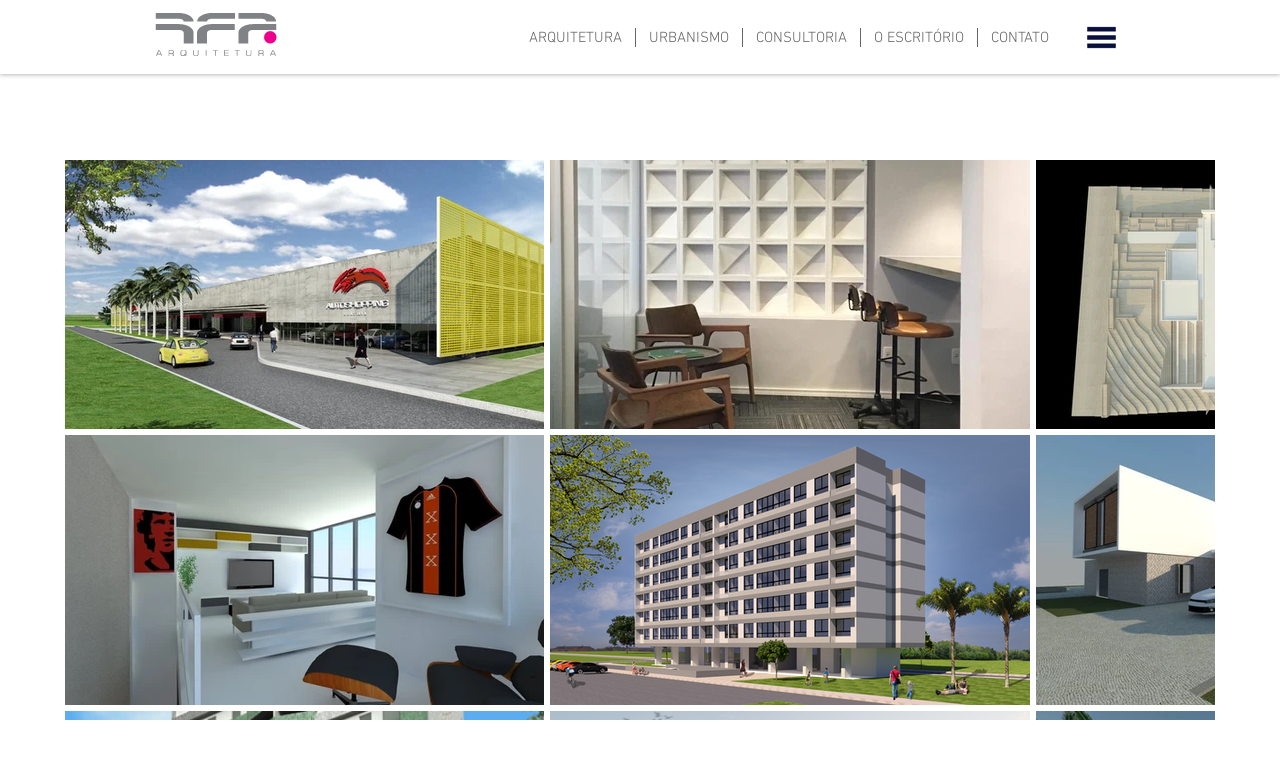

--- FILE ---
content_type: text/html; charset=UTF-8
request_url: https://www.rfarquitetura.com/
body_size: 150122
content:
<!DOCTYPE html>
<html lang="pt">
<head>
  
  <!-- SEO Tags -->
  <title>RFA | Escritório de Arquitetura em Brasília</title>
  <meta name="description" content="Escritório de projetos de arquitetura corporativa, comercial e residencial, consultoria, urbanismo, reformas e programação visual."/>
  <link rel="canonical" href="https://www.rfarquitetura.com"/>
  <meta property="og:title" content="RFA | Escritório de Arquitetura em Brasília"/>
  <meta property="og:description" content="Escritório de projetos de arquitetura corporativa, comercial e residencial, consultoria, urbanismo, reformas e programação visual."/>
  <meta property="og:image" content="https://static.wixstatic.com/media/9a0d8c_63ea315a13374ac18d5bb2cf2542814f~mv2.png/v1/fill/w_1905,h_1030,al_c/9a0d8c_63ea315a13374ac18d5bb2cf2542814f~mv2.png"/>
  <meta property="og:image:width" content="1905"/>
  <meta property="og:image:height" content="1030"/>
  <meta property="og:url" content="https://www.rfarquitetura.com"/>
  <meta property="og:site_name" content="RFA Arquitetura"/>
  <meta property="og:type" content="website"/>
  <script type="application/ld+json">{"@context":"https://schema.org/","@type":"LocalBusiness","name":"RFA Arquitetura","url":"https://www.rfarquitetura.com","image":"https://static.wixstatic.com/media/9a0d8c_9ab3a63dc4ea4921bdc2c9d1cfa375ef~mv2.png","address":{"@type":"PostalAddress","addressCountry":"BR","addressLocality":"Asa Norte","addressRegion":"DF","postalCode":"70852-530"},"telephone":"+556139637960"}</script>
  <script type="application/ld+json">{"@context":"https://schema.org/","@type":"WebSite","name":"RFA Arquitetura","url":"https://www.rfarquitetura.com"}</script>
  <meta name="google-site-verification" content="KOpkDFS5BykSwG9qqYbZXtmSYgSKnpXlr6WYWYFwZsE"/>
  <meta name="fb_admins_meta_tag" content="rfa.arquitetura"/>
  <meta name="google-site-verification" content="KOpkDFS5BykSwG9qqYbZXtmSYgSKnpXlr6WYWYFwZsE"/>
  <meta name="keywords" content="arquiteto, arquitetura, arquitet&amp;ocirc;nico, bras&amp;iacute;lia, consultoria arquitetura, decora&amp;ccedil;&amp;atilde;o, edif&amp;iacute;cio, edif&amp;iacute;cio corporativo, interiores, projeto, resid&amp;ecirc;ncia"/>
  <meta property="fb:admins" content="rfa.arquitetura"/>
  <meta name="twitter:card" content="summary_large_image"/>
  <meta name="twitter:title" content="RFA | Escritório de Arquitetura em Brasília"/>
  <meta name="twitter:description" content="Escritório de projetos de arquitetura corporativa, comercial e residencial, consultoria, urbanismo, reformas e programação visual."/>
  <meta name="twitter:image" content="https://static.wixstatic.com/media/9a0d8c_63ea315a13374ac18d5bb2cf2542814f~mv2.png/v1/fill/w_1905,h_1030,al_c/9a0d8c_63ea315a13374ac18d5bb2cf2542814f~mv2.png"/><meta name="google-site-verification" content="KOpkDFS5BykSwG9qqYbZXtmSYgSKnpXlr6WYWYFwZsE"/>

  
  <meta charset='utf-8'>
  <meta name="viewport" content="width=device-width, initial-scale=1" id="wixDesktopViewport" />
  <meta http-equiv="X-UA-Compatible" content="IE=edge">
  <meta name="generator" content="Wix.com Website Builder"/>

  <link rel="icon" sizes="192x192" href="https://static.wixstatic.com/media/9a0d8c_0cbe637949f74252ada1c10a29a1e7b2%7Emv2.png/v1/fill/w_192%2Ch_192%2Clg_1%2Cusm_0.66_1.00_0.01/9a0d8c_0cbe637949f74252ada1c10a29a1e7b2%7Emv2.png" type="image/png"/>
  <link rel="shortcut icon" href="https://static.wixstatic.com/media/9a0d8c_0cbe637949f74252ada1c10a29a1e7b2%7Emv2.png/v1/fill/w_192%2Ch_192%2Clg_1%2Cusm_0.66_1.00_0.01/9a0d8c_0cbe637949f74252ada1c10a29a1e7b2%7Emv2.png" type="image/png"/>
  <link rel="apple-touch-icon" href="https://static.wixstatic.com/media/9a0d8c_0cbe637949f74252ada1c10a29a1e7b2%7Emv2.png/v1/fill/w_180%2Ch_180%2Clg_1%2Cusm_0.66_1.00_0.01/9a0d8c_0cbe637949f74252ada1c10a29a1e7b2%7Emv2.png" type="image/png"/>

  <!-- Safari Pinned Tab Icon -->
  <!-- <link rel="mask-icon" href="https://static.wixstatic.com/media/9a0d8c_0cbe637949f74252ada1c10a29a1e7b2%7Emv2.png/v1/fill/w_192%2Ch_192%2Clg_1%2Cusm_0.66_1.00_0.01/9a0d8c_0cbe637949f74252ada1c10a29a1e7b2%7Emv2.png"> -->

  <!-- Origin trials -->
  


  <!-- Segmenter Polyfill -->
  <script>
    if (!window.Intl || !window.Intl.Segmenter) {
      (function() {
        var script = document.createElement('script');
        script.src = 'https://static.parastorage.com/unpkg/@formatjs/intl-segmenter@11.7.10/polyfill.iife.js';
        document.head.appendChild(script);
      })();
    }
  </script>

  <!-- Legacy Polyfills -->
  <script nomodule="" src="https://static.parastorage.com/unpkg/core-js-bundle@3.2.1/minified.js"></script>
  <script nomodule="" src="https://static.parastorage.com/unpkg/focus-within-polyfill@5.0.9/dist/focus-within-polyfill.js"></script>

  <!-- Performance API Polyfills -->
  <script>
  (function () {
    var noop = function noop() {};
    if ("performance" in window === false) {
      window.performance = {};
    }
    window.performance.mark = performance.mark || noop;
    window.performance.measure = performance.measure || noop;
    if ("now" in window.performance === false) {
      var nowOffset = Date.now();
      if (performance.timing && performance.timing.navigationStart) {
        nowOffset = performance.timing.navigationStart;
      }
      window.performance.now = function now() {
        return Date.now() - nowOffset;
      };
    }
  })();
  </script>

  <!-- Globals Definitions -->
  <script>
    (function () {
      var now = Date.now()
      window.initialTimestamps = {
        initialTimestamp: now,
        initialRequestTimestamp: Math.round(performance.timeOrigin ? performance.timeOrigin : now - performance.now())
      }

      window.thunderboltTag = "QA_READY"
      window.thunderboltVersion = "1.16819.0"
    })();
  </script>

  <!-- Essential Viewer Model -->
  <script type="application/json" id="wix-essential-viewer-model">{"fleetConfig":{"fleetName":"thunderbolt-seo-isolated-renderer","type":"Rollout","code":1},"mode":{"qa":false,"enableTestApi":false,"debug":false,"ssrIndicator":false,"ssrOnly":false,"siteAssetsFallback":"enable","versionIndicator":false},"componentsLibrariesTopology":[{"artifactId":"editor-elements","namespace":"wixui","url":"https:\/\/static.parastorage.com\/services\/editor-elements\/1.14873.0"},{"artifactId":"editor-elements","namespace":"dsgnsys","url":"https:\/\/static.parastorage.com\/services\/editor-elements\/1.14873.0"}],"siteFeaturesConfigs":{"sessionManager":{"isRunningInDifferentSiteContext":false}},"language":{"userLanguage":"pt"},"siteAssets":{"clientTopology":{"mediaRootUrl":"https:\/\/static.wixstatic.com","scriptsUrl":"static.parastorage.com","staticMediaUrl":"https:\/\/static.wixstatic.com\/media","moduleRepoUrl":"https:\/\/static.parastorage.com\/unpkg","fileRepoUrl":"https:\/\/static.parastorage.com\/services","viewerAppsUrl":"https:\/\/viewer-apps.parastorage.com","viewerAssetsUrl":"https:\/\/viewer-assets.parastorage.com","siteAssetsUrl":"https:\/\/siteassets.parastorage.com","pageJsonServerUrls":["https:\/\/pages.parastorage.com","https:\/\/staticorigin.wixstatic.com","https:\/\/www.rfarquitetura.com","https:\/\/fallback.wix.com\/wix-html-editor-pages-webapp\/page"],"pathOfTBModulesInFileRepoForFallback":"wix-thunderbolt\/dist\/"}},"siteFeatures":["accessibility","appMonitoring","assetsLoader","businessLogger","captcha","clickHandlerRegistrar","commonConfig","componentsLoader","componentsRegistry","consentPolicy","cyclicTabbing","domSelectors","dynamicPages","environmentWixCodeSdk","environment","lightbox","locationWixCodeSdk","mpaNavigation","navigationManager","navigationPhases","ooi","pages","panorama","renderer","reporter","routerFetch","router","scrollRestoration","seoWixCodeSdk","seo","sessionManager","siteMembersWixCodeSdk","siteMembers","siteScrollBlocker","siteWixCodeSdk","speculationRules","ssrCache","stores","structureApi","thunderboltInitializer","tpaCommons","translations","usedPlatformApis","warmupData","windowMessageRegistrar","windowWixCodeSdk","wixCustomElementComponent","wixEmbedsApi","componentsReact","platform"],"site":{"externalBaseUrl":"https:\/\/www.rfarquitetura.com","isSEO":true},"media":{"staticMediaUrl":"https:\/\/static.wixstatic.com\/media","mediaRootUrl":"https:\/\/static.wixstatic.com\/","staticVideoUrl":"https:\/\/video.wixstatic.com\/"},"requestUrl":"https:\/\/www.rfarquitetura.com\/","rollout":{"siteAssetsVersionsRollout":false,"isDACRollout":0,"isTBRollout":true},"commonConfig":{"brand":"wix","host":"VIEWER","bsi":"","consentPolicy":{},"consentPolicyHeader":{},"siteRevision":"850","renderingFlow":"NONE","language":"pt","locale":"pt"},"interactionSampleRatio":0.01,"dynamicModelUrl":"https:\/\/www.rfarquitetura.com\/_api\/v2\/dynamicmodel","accessTokensUrl":"https:\/\/www.rfarquitetura.com\/_api\/v1\/access-tokens","isExcludedFromSecurityExperiments":false,"experiments":{"specs.thunderbolt.hardenFetchAndXHR":true,"specs.thunderbolt.securityExperiments":true}}</script>
  <script>window.viewerModel = JSON.parse(document.getElementById('wix-essential-viewer-model').textContent)</script>

  <script>
    window.commonConfig = viewerModel.commonConfig
  </script>

  
  <!-- BEGIN handleAccessTokens bundle -->

  <script data-url="https://static.parastorage.com/services/wix-thunderbolt/dist/handleAccessTokens.inline.4f2f9a53.bundle.min.js">(()=>{"use strict";function e(e){let{context:o,property:r,value:n,enumerable:i=!0}=e,c=e.get,l=e.set;if(!r||void 0===n&&!c&&!l)return new Error("property and value are required");let a=o||globalThis,s=a?.[r],u={};if(void 0!==n)u.value=n;else{if(c){let e=t(c);e&&(u.get=e)}if(l){let e=t(l);e&&(u.set=e)}}let p={...u,enumerable:i||!1,configurable:!1};void 0!==n&&(p.writable=!1);try{Object.defineProperty(a,r,p)}catch(e){return e instanceof TypeError?s:e}return s}function t(e,t){return"function"==typeof e?e:!0===e?.async&&"function"==typeof e.func?t?async function(t){return e.func(t)}:async function(){return e.func()}:"function"==typeof e?.func?e.func:void 0}try{e({property:"strictDefine",value:e})}catch{}try{e({property:"defineStrictObject",value:r})}catch{}try{e({property:"defineStrictMethod",value:n})}catch{}var o=["toString","toLocaleString","valueOf","constructor","prototype"];function r(t){let{context:n,property:c,propertiesToExclude:l=[],skipPrototype:a=!1,hardenPrototypePropertiesToExclude:s=[]}=t;if(!c)return new Error("property is required");let u=(n||globalThis)[c],p={},f=i(n,c);u&&("object"==typeof u||"function"==typeof u)&&Reflect.ownKeys(u).forEach(t=>{if(!l.includes(t)&&!o.includes(t)){let o=i(u,t);if(o&&(o.writable||o.configurable)){let{value:r,get:n,set:i,enumerable:c=!1}=o,l={};void 0!==r?l.value=r:n?l.get=n:i&&(l.set=i);try{let o=e({context:u,property:t,...l,enumerable:c});p[t]=o}catch(e){if(!(e instanceof TypeError))throw e;try{p[t]=o.value||o.get||o.set}catch{}}}}});let d={originalObject:u,originalProperties:p};if(!a&&void 0!==u?.prototype){let e=r({context:u,property:"prototype",propertiesToExclude:s,skipPrototype:!0});e instanceof Error||(d.originalPrototype=e?.originalObject,d.originalPrototypeProperties=e?.originalProperties)}return e({context:n,property:c,value:u,enumerable:f?.enumerable}),d}function n(t,o){let r=(o||globalThis)[t],n=i(o||globalThis,t);return r&&n&&(n.writable||n.configurable)?(Object.freeze(r),e({context:globalThis,property:t,value:r})):r}function i(e,t){if(e&&t)try{return Reflect.getOwnPropertyDescriptor(e,t)}catch{return}}function c(e){if("string"!=typeof e)return e;try{return decodeURIComponent(e).toLowerCase().trim()}catch{return e.toLowerCase().trim()}}function l(e,t){let o="";if("string"==typeof e)o=e.split("=")[0]?.trim()||"";else{if(!e||"string"!=typeof e.name)return!1;o=e.name}return t.has(c(o)||"")}function a(e,t){let o;return o="string"==typeof e?e.split(";").map(e=>e.trim()).filter(e=>e.length>0):e||[],o.filter(e=>!l(e,t))}var s=null;function u(){return null===s&&(s=typeof Document>"u"?void 0:Object.getOwnPropertyDescriptor(Document.prototype,"cookie")),s}function p(t,o){if(!globalThis?.cookieStore)return;let r=globalThis.cookieStore.get.bind(globalThis.cookieStore),n=globalThis.cookieStore.getAll.bind(globalThis.cookieStore),i=globalThis.cookieStore.set.bind(globalThis.cookieStore),c=globalThis.cookieStore.delete.bind(globalThis.cookieStore);return e({context:globalThis.CookieStore.prototype,property:"get",value:async function(e){return l(("string"==typeof e?e:e.name)||"",t)?null:r.call(this,e)},enumerable:!0}),e({context:globalThis.CookieStore.prototype,property:"getAll",value:async function(){return a(await n.apply(this,Array.from(arguments)),t)},enumerable:!0}),e({context:globalThis.CookieStore.prototype,property:"set",value:async function(){let e=Array.from(arguments);if(!l(1===e.length?e[0].name:e[0],t))return i.apply(this,e);o&&console.warn(o)},enumerable:!0}),e({context:globalThis.CookieStore.prototype,property:"delete",value:async function(){let e=Array.from(arguments);if(!l(1===e.length?e[0].name:e[0],t))return c.apply(this,e)},enumerable:!0}),e({context:globalThis.cookieStore,property:"prototype",value:globalThis.CookieStore.prototype,enumerable:!1}),e({context:globalThis,property:"cookieStore",value:globalThis.cookieStore,enumerable:!0}),{get:r,getAll:n,set:i,delete:c}}var f=["TextEncoder","TextDecoder","XMLHttpRequestEventTarget","EventTarget","URL","JSON","Reflect","Object","Array","Map","Set","WeakMap","WeakSet","Promise","Symbol","Error"],d=["addEventListener","removeEventListener","dispatchEvent","encodeURI","encodeURIComponent","decodeURI","decodeURIComponent"];const y=(e,t)=>{try{const o=t?t.get.call(document):document.cookie;return o.split(";").map(e=>e.trim()).filter(t=>t?.startsWith(e))[0]?.split("=")[1]}catch(e){return""}},g=(e="",t="",o="/")=>`${e}=; ${t?`domain=${t};`:""} max-age=0; path=${o}; expires=Thu, 01 Jan 1970 00:00:01 GMT`;function m(){(function(){if("undefined"!=typeof window){const e=performance.getEntriesByType("navigation")[0];return"back_forward"===(e?.type||"")}return!1})()&&function(){const{counter:e}=function(){const e=b("getItem");if(e){const[t,o]=e.split("-"),r=o?parseInt(o,10):0;if(r>=3){const e=t?Number(t):0;if(Date.now()-e>6e4)return{counter:0}}return{counter:r}}return{counter:0}}();e<3?(!function(e=1){b("setItem",`${Date.now()}-${e}`)}(e+1),window.location.reload()):console.error("ATS: Max reload attempts reached")}()}function b(e,t){try{return sessionStorage[e]("reload",t||"")}catch(e){console.error("ATS: Error calling sessionStorage:",e)}}const h="client-session-bind",v="sec-fetch-unsupported",{experiments:w}=window.viewerModel,T=[h,"client-binding",v,"svSession","smSession","server-session-bind","wixSession2","wixSession3"].map(e=>e.toLowerCase()),{cookie:S}=function(t,o){let r=new Set(t);return e({context:document,property:"cookie",set:{func:e=>function(e,t,o,r){let n=u(),i=c(t.split(";")[0]||"")||"";[...o].every(e=>!i.startsWith(e.toLowerCase()))&&n?.set?n.set.call(e,t):r&&console.warn(r)}(document,e,r,o)},get:{func:()=>function(e,t){let o=u();if(!o?.get)throw new Error("Cookie descriptor or getter not available");return a(o.get.call(e),t).join("; ")}(document,r)},enumerable:!0}),{cookieStore:p(r,o),cookie:u()}}(T),k="tbReady",x="security_overrideGlobals",{experiments:E,siteFeaturesConfigs:C,accessTokensUrl:P}=window.viewerModel,R=P,M={},O=(()=>{const e=y(h,S);if(w["specs.thunderbolt.browserCacheReload"]){y(v,S)||e?b("removeItem"):m()}return(()=>{const e=g(h),t=g(h,location.hostname);S.set.call(document,e),S.set.call(document,t)})(),e})();O&&(M["client-binding"]=O);const D=fetch;addEventListener(k,function e(t){const{logger:o}=t.detail;try{window.tb.init({fetch:D,fetchHeaders:M})}catch(e){const t=new Error("TB003");o.meter(`${x}_${t.message}`,{paramsOverrides:{errorType:x,eventString:t.message}}),window?.viewerModel?.mode.debug&&console.error(e)}finally{removeEventListener(k,e)}}),E["specs.thunderbolt.hardenFetchAndXHR"]||(window.fetchDynamicModel=()=>C.sessionManager.isRunningInDifferentSiteContext?Promise.resolve({}):fetch(R,{credentials:"same-origin",headers:M}).then(function(e){if(!e.ok)throw new Error(`[${e.status}]${e.statusText}`);return e.json()}),window.dynamicModelPromise=window.fetchDynamicModel())})();
//# sourceMappingURL=https://static.parastorage.com/services/wix-thunderbolt/dist/handleAccessTokens.inline.4f2f9a53.bundle.min.js.map</script>

<!-- END handleAccessTokens bundle -->

<!-- BEGIN overrideGlobals bundle -->

<script data-url="https://static.parastorage.com/services/wix-thunderbolt/dist/overrideGlobals.inline.ec13bfcf.bundle.min.js">(()=>{"use strict";function e(e){let{context:r,property:o,value:n,enumerable:i=!0}=e,c=e.get,a=e.set;if(!o||void 0===n&&!c&&!a)return new Error("property and value are required");let l=r||globalThis,u=l?.[o],s={};if(void 0!==n)s.value=n;else{if(c){let e=t(c);e&&(s.get=e)}if(a){let e=t(a);e&&(s.set=e)}}let p={...s,enumerable:i||!1,configurable:!1};void 0!==n&&(p.writable=!1);try{Object.defineProperty(l,o,p)}catch(e){return e instanceof TypeError?u:e}return u}function t(e,t){return"function"==typeof e?e:!0===e?.async&&"function"==typeof e.func?t?async function(t){return e.func(t)}:async function(){return e.func()}:"function"==typeof e?.func?e.func:void 0}try{e({property:"strictDefine",value:e})}catch{}try{e({property:"defineStrictObject",value:o})}catch{}try{e({property:"defineStrictMethod",value:n})}catch{}var r=["toString","toLocaleString","valueOf","constructor","prototype"];function o(t){let{context:n,property:c,propertiesToExclude:a=[],skipPrototype:l=!1,hardenPrototypePropertiesToExclude:u=[]}=t;if(!c)return new Error("property is required");let s=(n||globalThis)[c],p={},f=i(n,c);s&&("object"==typeof s||"function"==typeof s)&&Reflect.ownKeys(s).forEach(t=>{if(!a.includes(t)&&!r.includes(t)){let r=i(s,t);if(r&&(r.writable||r.configurable)){let{value:o,get:n,set:i,enumerable:c=!1}=r,a={};void 0!==o?a.value=o:n?a.get=n:i&&(a.set=i);try{let r=e({context:s,property:t,...a,enumerable:c});p[t]=r}catch(e){if(!(e instanceof TypeError))throw e;try{p[t]=r.value||r.get||r.set}catch{}}}}});let d={originalObject:s,originalProperties:p};if(!l&&void 0!==s?.prototype){let e=o({context:s,property:"prototype",propertiesToExclude:u,skipPrototype:!0});e instanceof Error||(d.originalPrototype=e?.originalObject,d.originalPrototypeProperties=e?.originalProperties)}return e({context:n,property:c,value:s,enumerable:f?.enumerable}),d}function n(t,r){let o=(r||globalThis)[t],n=i(r||globalThis,t);return o&&n&&(n.writable||n.configurable)?(Object.freeze(o),e({context:globalThis,property:t,value:o})):o}function i(e,t){if(e&&t)try{return Reflect.getOwnPropertyDescriptor(e,t)}catch{return}}function c(e){if("string"!=typeof e)return e;try{return decodeURIComponent(e).toLowerCase().trim()}catch{return e.toLowerCase().trim()}}function a(e,t){return e instanceof Headers?e.forEach((r,o)=>{l(o,t)||e.delete(o)}):Object.keys(e).forEach(r=>{l(r,t)||delete e[r]}),e}function l(e,t){return!t.has(c(e)||"")}function u(e,t){let r=!0,o=function(e){let t,r;if(globalThis.Request&&e instanceof Request)t=e.url;else{if("function"!=typeof e?.toString)throw new Error("Unsupported type for url");t=e.toString()}try{return new URL(t).pathname}catch{return r=t.replace(/#.+/gi,"").split("?").shift(),r.startsWith("/")?r:`/${r}`}}(e),n=c(o);return n&&t.some(e=>n.includes(e))&&(r=!1),r}function s(t,r,o){let n=fetch,i=XMLHttpRequest,c=new Set(r);function s(){let e=new i,r=e.open,n=e.setRequestHeader;return e.open=function(){let n=Array.from(arguments),i=n[1];if(n.length<2||u(i,t))return r.apply(e,n);throw new Error(o||`Request not allowed for path ${i}`)},e.setRequestHeader=function(t,r){l(decodeURIComponent(t),c)&&n.call(e,t,r)},e}return e({property:"fetch",value:function(){let e=function(e,t){return globalThis.Request&&e[0]instanceof Request&&e[0]?.headers?a(e[0].headers,t):e[1]?.headers&&a(e[1].headers,t),e}(arguments,c);return u(arguments[0],t)?n.apply(globalThis,Array.from(e)):new Promise((e,t)=>{t(new Error(o||`Request not allowed for path ${arguments[0]}`))})},enumerable:!0}),e({property:"XMLHttpRequest",value:s,enumerable:!0}),Object.keys(i).forEach(e=>{s[e]=i[e]}),{fetch:n,XMLHttpRequest:i}}var p=["TextEncoder","TextDecoder","XMLHttpRequestEventTarget","EventTarget","URL","JSON","Reflect","Object","Array","Map","Set","WeakMap","WeakSet","Promise","Symbol","Error"],f=["addEventListener","removeEventListener","dispatchEvent","encodeURI","encodeURIComponent","decodeURI","decodeURIComponent"];const d=function(){let t=globalThis.open,r=document.open;function o(e,r,o){let n="string"!=typeof e,i=t.call(window,e,r,o);return n||e&&function(e){return e.startsWith("//")&&/(?:[a-z0-9](?:[a-z0-9-]{0,61}[a-z0-9])?\.)+[a-z0-9][a-z0-9-]{0,61}[a-z0-9]/g.test(`${location.protocol}:${e}`)&&(e=`${location.protocol}${e}`),!e.startsWith("http")||new URL(e).hostname===location.hostname}(e)?{}:i}return e({property:"open",value:o,context:globalThis,enumerable:!0}),e({property:"open",value:function(e,t,n){return e?o(e,t,n):r.call(document,e||"",t||"",n||"")},context:document,enumerable:!0}),{open:t,documentOpen:r}},y=function(){let t=document.createElement,r=Element.prototype.setAttribute,o=Element.prototype.setAttributeNS;return e({property:"createElement",context:document,value:function(n,i){let a=t.call(document,n,i);if("iframe"===c(n)){e({property:"srcdoc",context:a,get:()=>"",set:()=>{console.warn("`srcdoc` is not allowed in iframe elements.")}});let t=function(e,t){"srcdoc"!==e.toLowerCase()?r.call(a,e,t):console.warn("`srcdoc` attribute is not allowed to be set.")},n=function(e,t,r){"srcdoc"!==t.toLowerCase()?o.call(a,e,t,r):console.warn("`srcdoc` attribute is not allowed to be set.")};a.setAttribute=t,a.setAttributeNS=n}return a},enumerable:!0}),{createElement:t,setAttribute:r,setAttributeNS:o}},m=["client-binding"],b=["/_api/v1/access-tokens","/_api/v2/dynamicmodel","/_api/one-app-session-web/v3/businesses"],h=function(){let t=setTimeout,r=setInterval;return o("setTimeout",0,globalThis),o("setInterval",0,globalThis),{setTimeout:t,setInterval:r};function o(t,r,o){let n=o||globalThis,i=n[t];if(!i||"function"!=typeof i)throw new Error(`Function ${t} not found or is not a function`);e({property:t,value:function(){let e=Array.from(arguments);if("string"!=typeof e[r])return i.apply(n,e);console.warn(`Calling ${t} with a String Argument at index ${r} is not allowed`)},context:o,enumerable:!0})}},v=function(){if(navigator&&"serviceWorker"in navigator){let t=navigator.serviceWorker.register;return e({context:navigator.serviceWorker,property:"register",value:function(){console.log("Service worker registration is not allowed")},enumerable:!0}),{register:t}}return{}};performance.mark("overrideGlobals started");const{isExcludedFromSecurityExperiments:g,experiments:w}=window.viewerModel,E=!g&&w["specs.thunderbolt.securityExperiments"];try{d(),E&&y(),w["specs.thunderbolt.hardenFetchAndXHR"]&&E&&s(b,m),v(),(e=>{let t=[],r=[];r=r.concat(["TextEncoder","TextDecoder"]),e&&(r=r.concat(["XMLHttpRequestEventTarget","EventTarget"])),r=r.concat(["URL","JSON"]),e&&(t=t.concat(["addEventListener","removeEventListener"])),t=t.concat(["encodeURI","encodeURIComponent","decodeURI","decodeURIComponent"]),r=r.concat(["String","Number"]),e&&r.push("Object"),r=r.concat(["Reflect"]),t.forEach(e=>{n(e),["addEventListener","removeEventListener"].includes(e)&&n(e,document)}),r.forEach(e=>{o({property:e})})})(E),E&&h()}catch(e){window?.viewerModel?.mode.debug&&console.error(e);const t=new Error("TB006");window.fedops?.reportError(t,"security_overrideGlobals"),window.Sentry?window.Sentry.captureException(t):globalThis.defineStrictProperty("sentryBuffer",[t],window,!1)}performance.mark("overrideGlobals ended")})();
//# sourceMappingURL=https://static.parastorage.com/services/wix-thunderbolt/dist/overrideGlobals.inline.ec13bfcf.bundle.min.js.map</script>

<!-- END overrideGlobals bundle -->


  
  <script>
    window.commonConfig = viewerModel.commonConfig

	
  </script>

  <!-- Initial CSS -->
  <style data-url="https://static.parastorage.com/services/wix-thunderbolt/dist/main.46d95940.min.css">@keyframes slide-horizontal-new{0%{transform:translateX(100%)}}@keyframes slide-horizontal-old{80%{opacity:1}to{opacity:0;transform:translateX(-100%)}}@keyframes slide-vertical-new{0%{transform:translateY(-100%)}}@keyframes slide-vertical-old{80%{opacity:1}to{opacity:0;transform:translateY(100%)}}@keyframes out-in-new{0%{opacity:0}}@keyframes out-in-old{to{opacity:0}}:root:active-view-transition{view-transition-name:none}::view-transition{pointer-events:none}:root:active-view-transition #SITE_HEADER{view-transition-name:header-group}:root:active-view-transition #WIX_ADS{view-transition-name:wix-ads-group}:root:active-view-transition #SITE_FOOTER{view-transition-name:footer-group}:root:active-view-transition::view-transition-new(page-group),:root:active-view-transition::view-transition-old(page-group){animation-duration:.6s;cursor:wait;pointer-events:all}:root:active-view-transition-type(SlideHorizontal)::view-transition-old(page-group){animation:slide-horizontal-old .6s cubic-bezier(.83,0,.17,1) forwards;mix-blend-mode:normal}:root:active-view-transition-type(SlideHorizontal)::view-transition-new(page-group){animation:slide-horizontal-new .6s cubic-bezier(.83,0,.17,1) backwards;mix-blend-mode:normal}:root:active-view-transition-type(SlideVertical)::view-transition-old(page-group){animation:slide-vertical-old .6s cubic-bezier(.83,0,.17,1) forwards;mix-blend-mode:normal}:root:active-view-transition-type(SlideVertical)::view-transition-new(page-group){animation:slide-vertical-new .6s cubic-bezier(.83,0,.17,1) backwards;mix-blend-mode:normal}:root:active-view-transition-type(OutIn)::view-transition-old(page-group){animation:out-in-old .35s cubic-bezier(.22,1,.36,1) forwards}:root:active-view-transition-type(OutIn)::view-transition-new(page-group){animation:out-in-new .35s cubic-bezier(.64,0,.78,0) .35s backwards}@media(prefers-reduced-motion:reduce){::view-transition-group(*),::view-transition-new(*),::view-transition-old(*){animation:none!important}}body,html{background:transparent;border:0;margin:0;outline:0;padding:0;vertical-align:baseline}body{--scrollbar-width:0px;font-family:Arial,Helvetica,sans-serif;font-size:10px}body,html{height:100%}body{overflow-x:auto;overflow-y:scroll}body:not(.responsive) #site-root{min-width:var(--site-width);width:100%}body:not([data-js-loaded]) [data-hide-prejs]{visibility:hidden}interact-element{display:contents}#SITE_CONTAINER{position:relative}:root{--one-unit:1vw;--section-max-width:9999px;--spx-stopper-max:9999px;--spx-stopper-min:0px;--browser-zoom:1}@supports(-webkit-appearance:none) and (stroke-color:transparent){:root{--safari-sticky-fix:opacity;--experimental-safari-sticky-fix:translateZ(0)}}@supports(container-type:inline-size){:root{--one-unit:1cqw}}[id^=oldHoverBox-]{mix-blend-mode:plus-lighter;transition:opacity .5s ease,visibility .5s ease}[data-mesh-id$=inlineContent-gridContainer]:has(>[id^=oldHoverBox-]){isolation:isolate}</style>
<style data-url="https://static.parastorage.com/services/wix-thunderbolt/dist/main.renderer.25146d00.min.css">a,abbr,acronym,address,applet,b,big,blockquote,button,caption,center,cite,code,dd,del,dfn,div,dl,dt,em,fieldset,font,footer,form,h1,h2,h3,h4,h5,h6,header,i,iframe,img,ins,kbd,label,legend,li,nav,object,ol,p,pre,q,s,samp,section,small,span,strike,strong,sub,sup,table,tbody,td,tfoot,th,thead,title,tr,tt,u,ul,var{background:transparent;border:0;margin:0;outline:0;padding:0;vertical-align:baseline}input,select,textarea{box-sizing:border-box;font-family:Helvetica,Arial,sans-serif}ol,ul{list-style:none}blockquote,q{quotes:none}ins{text-decoration:none}del{text-decoration:line-through}table{border-collapse:collapse;border-spacing:0}a{cursor:pointer;text-decoration:none}.testStyles{overflow-y:hidden}.reset-button{-webkit-appearance:none;background:none;border:0;color:inherit;font:inherit;line-height:normal;outline:0;overflow:visible;padding:0;-webkit-user-select:none;-moz-user-select:none;-ms-user-select:none}:focus{outline:none}body.device-mobile-optimized:not(.disable-site-overflow){overflow-x:hidden;overflow-y:scroll}body.device-mobile-optimized:not(.responsive) #SITE_CONTAINER{margin-left:auto;margin-right:auto;overflow-x:visible;position:relative;width:320px}body.device-mobile-optimized:not(.responsive):not(.blockSiteScrolling) #SITE_CONTAINER{margin-top:0}body.device-mobile-optimized>*{max-width:100%!important}body.device-mobile-optimized #site-root{overflow-x:hidden;overflow-y:hidden}@supports(overflow:clip){body.device-mobile-optimized #site-root{overflow-x:clip;overflow-y:clip}}body.device-mobile-non-optimized #SITE_CONTAINER #site-root{overflow-x:clip;overflow-y:clip}body.device-mobile-non-optimized.fullScreenMode{background-color:#5f6360}body.device-mobile-non-optimized.fullScreenMode #MOBILE_ACTIONS_MENU,body.device-mobile-non-optimized.fullScreenMode #SITE_BACKGROUND,body.device-mobile-non-optimized.fullScreenMode #site-root,body.fullScreenMode #WIX_ADS{visibility:hidden}body.fullScreenMode{overflow-x:hidden!important;overflow-y:hidden!important}body.fullScreenMode.device-mobile-optimized #TINY_MENU{opacity:0;pointer-events:none}body.fullScreenMode-scrollable.device-mobile-optimized{overflow-x:hidden!important;overflow-y:auto!important}body.fullScreenMode-scrollable.device-mobile-optimized #masterPage,body.fullScreenMode-scrollable.device-mobile-optimized #site-root{overflow-x:hidden!important;overflow-y:hidden!important}body.fullScreenMode-scrollable.device-mobile-optimized #SITE_BACKGROUND,body.fullScreenMode-scrollable.device-mobile-optimized #masterPage{height:auto!important}body.fullScreenMode-scrollable.device-mobile-optimized #masterPage.mesh-layout{height:0!important}body.blockSiteScrolling,body.siteScrollingBlocked{position:fixed;width:100%}body.siteScrollingBlockedIOSFix{overflow:hidden!important}body.blockSiteScrolling #SITE_CONTAINER{margin-top:calc(var(--blocked-site-scroll-margin-top)*-1)}#site-root{margin:0 auto;min-height:100%;position:relative;top:var(--wix-ads-height)}#site-root img:not([src]){visibility:hidden}#site-root svg img:not([src]){visibility:visible}.auto-generated-link{color:inherit}#SCROLL_TO_BOTTOM,#SCROLL_TO_TOP{height:0}.has-click-trigger{cursor:pointer}.fullScreenOverlay{bottom:0;display:flex;justify-content:center;left:0;overflow-y:hidden;position:fixed;right:0;top:-60px;z-index:1005}.fullScreenOverlay>.fullScreenOverlayContent{bottom:0;left:0;margin:0 auto;overflow:hidden;position:absolute;right:0;top:60px;transform:translateZ(0)}[data-mesh-id$=centeredContent],[data-mesh-id$=form],[data-mesh-id$=inlineContent]{pointer-events:none;position:relative}[data-mesh-id$=-gridWrapper],[data-mesh-id$=-rotated-wrapper]{pointer-events:none}[data-mesh-id$=-gridContainer]>*,[data-mesh-id$=-rotated-wrapper]>*,[data-mesh-id$=inlineContent]>:not([data-mesh-id$=-gridContainer]){pointer-events:auto}.device-mobile-optimized #masterPage.mesh-layout #SOSP_CONTAINER_CUSTOM_ID{grid-area:2/1/3/2;-ms-grid-row:2;position:relative}#masterPage.mesh-layout{-ms-grid-rows:max-content max-content min-content max-content;-ms-grid-columns:100%;align-items:start;display:-ms-grid;display:grid;grid-template-columns:100%;grid-template-rows:max-content max-content min-content max-content;justify-content:stretch}#masterPage.mesh-layout #PAGES_CONTAINER,#masterPage.mesh-layout #SITE_FOOTER-placeholder,#masterPage.mesh-layout #SITE_FOOTER_WRAPPER,#masterPage.mesh-layout #SITE_HEADER-placeholder,#masterPage.mesh-layout #SITE_HEADER_WRAPPER,#masterPage.mesh-layout #SOSP_CONTAINER_CUSTOM_ID[data-state~=mobileView],#masterPage.mesh-layout #soapAfterPagesContainer,#masterPage.mesh-layout #soapBeforePagesContainer{-ms-grid-row-align:start;-ms-grid-column-align:start;-ms-grid-column:1}#masterPage.mesh-layout #SITE_HEADER-placeholder,#masterPage.mesh-layout #SITE_HEADER_WRAPPER{grid-area:1/1/2/2;-ms-grid-row:1}#masterPage.mesh-layout #PAGES_CONTAINER,#masterPage.mesh-layout #soapAfterPagesContainer,#masterPage.mesh-layout #soapBeforePagesContainer{grid-area:3/1/4/2;-ms-grid-row:3}#masterPage.mesh-layout #soapAfterPagesContainer,#masterPage.mesh-layout #soapBeforePagesContainer{width:100%}#masterPage.mesh-layout #PAGES_CONTAINER{align-self:stretch}#masterPage.mesh-layout main#PAGES_CONTAINER{display:block}#masterPage.mesh-layout #SITE_FOOTER-placeholder,#masterPage.mesh-layout #SITE_FOOTER_WRAPPER{grid-area:4/1/5/2;-ms-grid-row:4}#masterPage.mesh-layout #SITE_PAGES,#masterPage.mesh-layout [data-mesh-id=PAGES_CONTAINERcenteredContent],#masterPage.mesh-layout [data-mesh-id=PAGES_CONTAINERinlineContent]{height:100%}#masterPage.mesh-layout.desktop>*{width:100%}#masterPage.mesh-layout #PAGES_CONTAINER,#masterPage.mesh-layout #SITE_FOOTER,#masterPage.mesh-layout #SITE_FOOTER_WRAPPER,#masterPage.mesh-layout #SITE_HEADER,#masterPage.mesh-layout #SITE_HEADER_WRAPPER,#masterPage.mesh-layout #SITE_PAGES,#masterPage.mesh-layout #masterPageinlineContent{position:relative}#masterPage.mesh-layout #SITE_HEADER{grid-area:1/1/2/2}#masterPage.mesh-layout #SITE_FOOTER{grid-area:4/1/5/2}#masterPage.mesh-layout.overflow-x-clip #SITE_FOOTER,#masterPage.mesh-layout.overflow-x-clip #SITE_HEADER{overflow-x:clip}[data-z-counter]{z-index:0}[data-z-counter="0"]{z-index:auto}.wixSiteProperties{-webkit-font-smoothing:antialiased;-moz-osx-font-smoothing:grayscale}:root{--wst-button-color-fill-primary:rgb(var(--color_48));--wst-button-color-border-primary:rgb(var(--color_49));--wst-button-color-text-primary:rgb(var(--color_50));--wst-button-color-fill-primary-hover:rgb(var(--color_51));--wst-button-color-border-primary-hover:rgb(var(--color_52));--wst-button-color-text-primary-hover:rgb(var(--color_53));--wst-button-color-fill-primary-disabled:rgb(var(--color_54));--wst-button-color-border-primary-disabled:rgb(var(--color_55));--wst-button-color-text-primary-disabled:rgb(var(--color_56));--wst-button-color-fill-secondary:rgb(var(--color_57));--wst-button-color-border-secondary:rgb(var(--color_58));--wst-button-color-text-secondary:rgb(var(--color_59));--wst-button-color-fill-secondary-hover:rgb(var(--color_60));--wst-button-color-border-secondary-hover:rgb(var(--color_61));--wst-button-color-text-secondary-hover:rgb(var(--color_62));--wst-button-color-fill-secondary-disabled:rgb(var(--color_63));--wst-button-color-border-secondary-disabled:rgb(var(--color_64));--wst-button-color-text-secondary-disabled:rgb(var(--color_65));--wst-color-fill-base-1:rgb(var(--color_36));--wst-color-fill-base-2:rgb(var(--color_37));--wst-color-fill-base-shade-1:rgb(var(--color_38));--wst-color-fill-base-shade-2:rgb(var(--color_39));--wst-color-fill-base-shade-3:rgb(var(--color_40));--wst-color-fill-accent-1:rgb(var(--color_41));--wst-color-fill-accent-2:rgb(var(--color_42));--wst-color-fill-accent-3:rgb(var(--color_43));--wst-color-fill-accent-4:rgb(var(--color_44));--wst-color-fill-background-primary:rgb(var(--color_11));--wst-color-fill-background-secondary:rgb(var(--color_12));--wst-color-text-primary:rgb(var(--color_15));--wst-color-text-secondary:rgb(var(--color_14));--wst-color-action:rgb(var(--color_18));--wst-color-disabled:rgb(var(--color_39));--wst-color-title:rgb(var(--color_45));--wst-color-subtitle:rgb(var(--color_46));--wst-color-line:rgb(var(--color_47));--wst-font-style-h2:var(--font_2);--wst-font-style-h3:var(--font_3);--wst-font-style-h4:var(--font_4);--wst-font-style-h5:var(--font_5);--wst-font-style-h6:var(--font_6);--wst-font-style-body-large:var(--font_7);--wst-font-style-body-medium:var(--font_8);--wst-font-style-body-small:var(--font_9);--wst-font-style-body-x-small:var(--font_10);--wst-color-custom-1:rgb(var(--color_13));--wst-color-custom-2:rgb(var(--color_16));--wst-color-custom-3:rgb(var(--color_17));--wst-color-custom-4:rgb(var(--color_19));--wst-color-custom-5:rgb(var(--color_20));--wst-color-custom-6:rgb(var(--color_21));--wst-color-custom-7:rgb(var(--color_22));--wst-color-custom-8:rgb(var(--color_23));--wst-color-custom-9:rgb(var(--color_24));--wst-color-custom-10:rgb(var(--color_25));--wst-color-custom-11:rgb(var(--color_26));--wst-color-custom-12:rgb(var(--color_27));--wst-color-custom-13:rgb(var(--color_28));--wst-color-custom-14:rgb(var(--color_29));--wst-color-custom-15:rgb(var(--color_30));--wst-color-custom-16:rgb(var(--color_31));--wst-color-custom-17:rgb(var(--color_32));--wst-color-custom-18:rgb(var(--color_33));--wst-color-custom-19:rgb(var(--color_34));--wst-color-custom-20:rgb(var(--color_35))}.wix-presets-wrapper{display:contents}</style>

  <meta name="format-detection" content="telephone=no">
  <meta name="skype_toolbar" content="skype_toolbar_parser_compatible">
  
  

  

  

  <!-- head performance data start -->
  
  <!-- head performance data end -->
  

    


    
<style data-href="https://static.parastorage.com/services/editor-elements-library/dist/thunderbolt/rb_wixui.thunderbolt_bootstrap.a1b00b19.min.css">.cwL6XW{cursor:pointer}.sNF2R0{opacity:0}.hLoBV3{transition:opacity var(--transition-duration) cubic-bezier(.37,0,.63,1)}.Rdf41z,.hLoBV3{opacity:1}.ftlZWo{transition:opacity var(--transition-duration) cubic-bezier(.37,0,.63,1)}.ATGlOr,.ftlZWo{opacity:0}.KQSXD0{transition:opacity var(--transition-duration) cubic-bezier(.64,0,.78,0)}.KQSXD0,.pagQKE{opacity:1}._6zG5H{opacity:0;transition:opacity var(--transition-duration) cubic-bezier(.22,1,.36,1)}.BB49uC{transform:translateX(100%)}.j9xE1V{transition:transform var(--transition-duration) cubic-bezier(.87,0,.13,1)}.ICs7Rs,.j9xE1V{transform:translateX(0)}.DxijZJ{transition:transform var(--transition-duration) cubic-bezier(.87,0,.13,1)}.B5kjYq,.DxijZJ{transform:translateX(-100%)}.cJijIV{transition:transform var(--transition-duration) cubic-bezier(.87,0,.13,1)}.cJijIV,.hOxaWM{transform:translateX(0)}.T9p3fN{transform:translateX(100%);transition:transform var(--transition-duration) cubic-bezier(.87,0,.13,1)}.qDxYJm{transform:translateY(100%)}.aA9V0P{transition:transform var(--transition-duration) cubic-bezier(.87,0,.13,1)}.YPXPAS,.aA9V0P{transform:translateY(0)}.Xf2zsA{transition:transform var(--transition-duration) cubic-bezier(.87,0,.13,1)}.Xf2zsA,.y7Kt7s{transform:translateY(-100%)}.EeUgMu{transition:transform var(--transition-duration) cubic-bezier(.87,0,.13,1)}.EeUgMu,.fdHrtm{transform:translateY(0)}.WIFaG4{transform:translateY(100%);transition:transform var(--transition-duration) cubic-bezier(.87,0,.13,1)}body:not(.responsive) .JsJXaX{overflow-x:clip}:root:active-view-transition .JsJXaX{view-transition-name:page-group}.AnQkDU{display:grid;grid-template-columns:1fr;grid-template-rows:1fr;height:100%}.AnQkDU>div{align-self:stretch!important;grid-area:1/1/2/2;justify-self:stretch!important}.StylableButton2545352419__root{-archetype:box;border:none;box-sizing:border-box;cursor:pointer;display:block;height:100%;min-height:10px;min-width:10px;padding:0;touch-action:manipulation;width:100%}.StylableButton2545352419__root[disabled]{pointer-events:none}.StylableButton2545352419__root:not(:hover):not([disabled]).StylableButton2545352419--hasBackgroundColor{background-color:var(--corvid-background-color)!important}.StylableButton2545352419__root:hover:not([disabled]).StylableButton2545352419--hasHoverBackgroundColor{background-color:var(--corvid-hover-background-color)!important}.StylableButton2545352419__root:not(:hover)[disabled].StylableButton2545352419--hasDisabledBackgroundColor{background-color:var(--corvid-disabled-background-color)!important}.StylableButton2545352419__root:not(:hover):not([disabled]).StylableButton2545352419--hasBorderColor{border-color:var(--corvid-border-color)!important}.StylableButton2545352419__root:hover:not([disabled]).StylableButton2545352419--hasHoverBorderColor{border-color:var(--corvid-hover-border-color)!important}.StylableButton2545352419__root:not(:hover)[disabled].StylableButton2545352419--hasDisabledBorderColor{border-color:var(--corvid-disabled-border-color)!important}.StylableButton2545352419__root.StylableButton2545352419--hasBorderRadius{border-radius:var(--corvid-border-radius)!important}.StylableButton2545352419__root.StylableButton2545352419--hasBorderWidth{border-width:var(--corvid-border-width)!important}.StylableButton2545352419__root:not(:hover):not([disabled]).StylableButton2545352419--hasColor,.StylableButton2545352419__root:not(:hover):not([disabled]).StylableButton2545352419--hasColor .StylableButton2545352419__label{color:var(--corvid-color)!important}.StylableButton2545352419__root:hover:not([disabled]).StylableButton2545352419--hasHoverColor,.StylableButton2545352419__root:hover:not([disabled]).StylableButton2545352419--hasHoverColor .StylableButton2545352419__label{color:var(--corvid-hover-color)!important}.StylableButton2545352419__root:not(:hover)[disabled].StylableButton2545352419--hasDisabledColor,.StylableButton2545352419__root:not(:hover)[disabled].StylableButton2545352419--hasDisabledColor .StylableButton2545352419__label{color:var(--corvid-disabled-color)!important}.StylableButton2545352419__link{-archetype:box;box-sizing:border-box;color:#000;text-decoration:none}.StylableButton2545352419__container{align-items:center;display:flex;flex-basis:auto;flex-direction:row;flex-grow:1;height:100%;justify-content:center;overflow:hidden;transition:all .2s ease,visibility 0s;width:100%}.StylableButton2545352419__label{-archetype:text;-controller-part-type:LayoutChildDisplayDropdown,LayoutFlexChildSpacing(first);max-width:100%;min-width:1.8em;overflow:hidden;text-align:center;text-overflow:ellipsis;transition:inherit;white-space:nowrap}.StylableButton2545352419__root.StylableButton2545352419--isMaxContent .StylableButton2545352419__label{text-overflow:unset}.StylableButton2545352419__root.StylableButton2545352419--isWrapText .StylableButton2545352419__label{min-width:10px;overflow-wrap:break-word;white-space:break-spaces;word-break:break-word}.StylableButton2545352419__icon{-archetype:icon;-controller-part-type:LayoutChildDisplayDropdown,LayoutFlexChildSpacing(last);flex-shrink:0;height:50px;min-width:1px;transition:inherit}.StylableButton2545352419__icon.StylableButton2545352419--override{display:block!important}.StylableButton2545352419__icon svg,.StylableButton2545352419__icon>span{display:flex;height:inherit;width:inherit}.StylableButton2545352419__root:not(:hover):not([disalbed]).StylableButton2545352419--hasIconColor .StylableButton2545352419__icon svg{fill:var(--corvid-icon-color)!important;stroke:var(--corvid-icon-color)!important}.StylableButton2545352419__root:hover:not([disabled]).StylableButton2545352419--hasHoverIconColor .StylableButton2545352419__icon svg{fill:var(--corvid-hover-icon-color)!important;stroke:var(--corvid-hover-icon-color)!important}.StylableButton2545352419__root:not(:hover)[disabled].StylableButton2545352419--hasDisabledIconColor .StylableButton2545352419__icon svg{fill:var(--corvid-disabled-icon-color)!important;stroke:var(--corvid-disabled-icon-color)!important}.aeyn4z{bottom:0;left:0;position:absolute;right:0;top:0}.qQrFOK{cursor:pointer}.VDJedC{-webkit-tap-highlight-color:rgba(0,0,0,0);fill:var(--corvid-fill-color,var(--fill));fill-opacity:var(--fill-opacity);stroke:var(--corvid-stroke-color,var(--stroke));stroke-opacity:var(--stroke-opacity);stroke-width:var(--stroke-width);filter:var(--drop-shadow,none);opacity:var(--opacity);transform:var(--flip)}.VDJedC,.VDJedC svg{bottom:0;left:0;position:absolute;right:0;top:0}.VDJedC svg{height:var(--svg-calculated-height,100%);margin:auto;padding:var(--svg-calculated-padding,0);width:var(--svg-calculated-width,100%)}.VDJedC svg:not([data-type=ugc]){overflow:visible}.l4CAhn *{vector-effect:non-scaling-stroke}.Z_l5lU{-webkit-text-size-adjust:100%;-moz-text-size-adjust:100%;text-size-adjust:100%}ol.font_100,ul.font_100{color:#080808;font-family:"Arial, Helvetica, sans-serif",serif;font-size:10px;font-style:normal;font-variant:normal;font-weight:400;letter-spacing:normal;line-height:normal;margin:0;text-decoration:none}ol.font_100 li,ul.font_100 li{margin-bottom:12px}ol.wix-list-text-align,ul.wix-list-text-align{list-style-position:inside}ol.wix-list-text-align h1,ol.wix-list-text-align h2,ol.wix-list-text-align h3,ol.wix-list-text-align h4,ol.wix-list-text-align h5,ol.wix-list-text-align h6,ol.wix-list-text-align p,ul.wix-list-text-align h1,ul.wix-list-text-align h2,ul.wix-list-text-align h3,ul.wix-list-text-align h4,ul.wix-list-text-align h5,ul.wix-list-text-align h6,ul.wix-list-text-align p{display:inline}.HQSswv{cursor:pointer}.yi6otz{clip:rect(0 0 0 0);border:0;height:1px;margin:-1px;overflow:hidden;padding:0;position:absolute;width:1px}.zQ9jDz [data-attr-richtext-marker=true]{display:block}.zQ9jDz [data-attr-richtext-marker=true] table{border-collapse:collapse;margin:15px 0;width:100%}.zQ9jDz [data-attr-richtext-marker=true] table td{padding:12px;position:relative}.zQ9jDz [data-attr-richtext-marker=true] table td:after{border-bottom:1px solid currentColor;border-left:1px solid currentColor;bottom:0;content:"";left:0;opacity:.2;position:absolute;right:0;top:0}.zQ9jDz [data-attr-richtext-marker=true] table tr td:last-child:after{border-right:1px solid currentColor}.zQ9jDz [data-attr-richtext-marker=true] table tr:first-child td:after{border-top:1px solid currentColor}@supports(-webkit-appearance:none) and (stroke-color:transparent){.qvSjx3>*>:first-child{vertical-align:top}}@supports(-webkit-touch-callout:none){.qvSjx3>*>:first-child{vertical-align:top}}.LkZBpT :is(p,h1,h2,h3,h4,h5,h6,ul,ol,span[data-attr-richtext-marker],blockquote,div) [class$=rich-text__text],.LkZBpT :is(p,h1,h2,h3,h4,h5,h6,ul,ol,span[data-attr-richtext-marker],blockquote,div)[class$=rich-text__text]{color:var(--corvid-color,currentColor)}.LkZBpT :is(p,h1,h2,h3,h4,h5,h6,ul,ol,span[data-attr-richtext-marker],blockquote,div) span[style*=color]{color:var(--corvid-color,currentColor)!important}.Kbom4H{direction:var(--text-direction);min-height:var(--min-height);min-width:var(--min-width)}.Kbom4H .upNqi2{word-wrap:break-word;height:100%;overflow-wrap:break-word;position:relative;width:100%}.Kbom4H .upNqi2 ul{list-style:disc inside}.Kbom4H .upNqi2 li{margin-bottom:12px}.MMl86N blockquote,.MMl86N div,.MMl86N h1,.MMl86N h2,.MMl86N h3,.MMl86N h4,.MMl86N h5,.MMl86N h6,.MMl86N p{letter-spacing:normal;line-height:normal}.gYHZuN{min-height:var(--min-height);min-width:var(--min-width)}.gYHZuN .upNqi2{word-wrap:break-word;height:100%;overflow-wrap:break-word;position:relative;width:100%}.gYHZuN .upNqi2 ol,.gYHZuN .upNqi2 ul{letter-spacing:normal;line-height:normal;margin-inline-start:.5em;padding-inline-start:1.3em}.gYHZuN .upNqi2 ul{list-style-type:disc}.gYHZuN .upNqi2 ol{list-style-type:decimal}.gYHZuN .upNqi2 ol ul,.gYHZuN .upNqi2 ul ul{line-height:normal;list-style-type:circle}.gYHZuN .upNqi2 ol ol ul,.gYHZuN .upNqi2 ol ul ul,.gYHZuN .upNqi2 ul ol ul,.gYHZuN .upNqi2 ul ul ul{line-height:normal;list-style-type:square}.gYHZuN .upNqi2 li{font-style:inherit;font-weight:inherit;letter-spacing:normal;line-height:inherit}.gYHZuN .upNqi2 h1,.gYHZuN .upNqi2 h2,.gYHZuN .upNqi2 h3,.gYHZuN .upNqi2 h4,.gYHZuN .upNqi2 h5,.gYHZuN .upNqi2 h6,.gYHZuN .upNqi2 p{letter-spacing:normal;line-height:normal;margin-block:0;margin:0}.gYHZuN .upNqi2 a{color:inherit}.MMl86N,.ku3DBC{word-wrap:break-word;direction:var(--text-direction);min-height:var(--min-height);min-width:var(--min-width);mix-blend-mode:var(--blendMode,normal);overflow-wrap:break-word;pointer-events:none;text-align:start;text-shadow:var(--textOutline,0 0 transparent),var(--textShadow,0 0 transparent);text-transform:var(--textTransform,"none")}.MMl86N>*,.ku3DBC>*{pointer-events:auto}.MMl86N li,.ku3DBC li{font-style:inherit;font-weight:inherit;letter-spacing:normal;line-height:inherit}.MMl86N ol,.MMl86N ul,.ku3DBC ol,.ku3DBC ul{letter-spacing:normal;line-height:normal;margin-inline-end:0;margin-inline-start:.5em}.MMl86N:not(.Vq6kJx) ol,.MMl86N:not(.Vq6kJx) ul,.ku3DBC:not(.Vq6kJx) ol,.ku3DBC:not(.Vq6kJx) ul{padding-inline-end:0;padding-inline-start:1.3em}.MMl86N ul,.ku3DBC ul{list-style-type:disc}.MMl86N ol,.ku3DBC ol{list-style-type:decimal}.MMl86N ol ul,.MMl86N ul ul,.ku3DBC ol ul,.ku3DBC ul ul{list-style-type:circle}.MMl86N ol ol ul,.MMl86N ol ul ul,.MMl86N ul ol ul,.MMl86N ul ul ul,.ku3DBC ol ol ul,.ku3DBC ol ul ul,.ku3DBC ul ol ul,.ku3DBC ul ul ul{list-style-type:square}.MMl86N blockquote,.MMl86N div,.MMl86N h1,.MMl86N h2,.MMl86N h3,.MMl86N h4,.MMl86N h5,.MMl86N h6,.MMl86N p,.ku3DBC blockquote,.ku3DBC div,.ku3DBC h1,.ku3DBC h2,.ku3DBC h3,.ku3DBC h4,.ku3DBC h5,.ku3DBC h6,.ku3DBC p{margin-block:0;margin:0}.MMl86N a,.ku3DBC a{color:inherit}.Vq6kJx li{margin-inline-end:0;margin-inline-start:1.3em}.Vd6aQZ{overflow:hidden;padding:0;pointer-events:none;white-space:nowrap}.mHZSwn{display:none}.lvxhkV{bottom:0;left:0;position:absolute;right:0;top:0;width:100%}.QJjwEo{transform:translateY(-100%);transition:.2s ease-in}.kdBXfh{transition:.2s}.MP52zt{opacity:0;transition:.2s ease-in}.MP52zt.Bhu9m5{z-index:-1!important}.LVP8Wf{opacity:1;transition:.2s}.VrZrC0{height:auto}.VrZrC0,.cKxVkc{position:relative;width:100%}:host(:not(.device-mobile-optimized)) .vlM3HR,body:not(.device-mobile-optimized) .vlM3HR{margin-left:calc((100% - var(--site-width))/2);width:var(--site-width)}.AT7o0U[data-focuscycled=active]{outline:1px solid transparent}.AT7o0U[data-focuscycled=active]:not(:focus-within){outline:2px solid transparent;transition:outline .01s ease}.AT7o0U .vlM3HR{bottom:0;left:0;position:absolute;right:0;top:0}.Tj01hh,.jhxvbR{display:block;height:100%;width:100%}.jhxvbR img{max-width:var(--wix-img-max-width,100%)}.jhxvbR[data-animate-blur] img{filter:blur(9px);transition:filter .8s ease-in}.jhxvbR[data-animate-blur] img[data-load-done]{filter:none}.WzbAF8{direction:var(--direction)}.WzbAF8 .mpGTIt .O6KwRn{display:var(--item-display);height:var(--item-size);margin-block:var(--item-margin-block);margin-inline:var(--item-margin-inline);width:var(--item-size)}.WzbAF8 .mpGTIt .O6KwRn:last-child{margin-block:0;margin-inline:0}.WzbAF8 .mpGTIt .O6KwRn .oRtuWN{display:block}.WzbAF8 .mpGTIt .O6KwRn .oRtuWN .YaS0jR{height:var(--item-size);width:var(--item-size)}.WzbAF8 .mpGTIt{height:100%;position:absolute;white-space:nowrap;width:100%}:host(.device-mobile-optimized) .WzbAF8 .mpGTIt,body.device-mobile-optimized .WzbAF8 .mpGTIt{white-space:normal}.big2ZD{display:grid;grid-template-columns:1fr;grid-template-rows:1fr;height:calc(100% - var(--wix-ads-height));left:0;margin-top:var(--wix-ads-height);position:fixed;top:0;width:100%}.SHHiV9,.big2ZD{pointer-events:none;z-index:var(--pinned-layer-in-container,var(--above-all-in-container))}</style>
<style data-href="https://static.parastorage.com/services/editor-elements-library/dist/thunderbolt/rb_wixui.thunderbolt[DropDownMenu_TextSeparatorsMenuButtonSkin].8efdb0b0.min.css">._pfxlW{clip-path:inset(50%);height:24px;position:absolute;width:24px}._pfxlW:active,._pfxlW:focus{clip-path:unset;right:0;top:50%;transform:translateY(-50%)}._pfxlW.RG3k61{transform:translateY(-50%) rotate(180deg)}.EFUBGn,.rhHoTC{box-sizing:border-box;height:100%;overflow:visible;position:relative;width:auto}.EFUBGn[data-state~=header] a,.EFUBGn[data-state~=header] div,[data-state~=header].rhHoTC a,[data-state~=header].rhHoTC div{cursor:default!important}.EFUBGn .wIGMae,.rhHoTC .wIGMae{display:inline-block;height:100%;width:100%}.rhHoTC{--display:inline-block;border-left:1px solid rgba(var(--sep,var(--color_15,color_15)),var(--alpha-sep,1));cursor:pointer;display:var(--display);font:var(--fnt,var(--font_1))}.rhHoTC .aWTgIN{color:rgb(var(--txt,var(--color_15,color_15)));display:inline-block;padding:0 10px;transition:var(--trans,color .4s ease 0s)}.rhHoTC .Zw7XIs{padding:0 var(--pad,5px)}.rhHoTC:first-child[data-direction=ltr],.rhHoTC:last-child[data-direction=rtl],.rhHoTC[data-listposition=lonely]{border:0}.rhHoTC[data-state~=link]:hover .aWTgIN,.rhHoTC[data-state~=over] .aWTgIN{color:rgb(var(--txth,var(--color_14,color_14)));transition:var(--trans,color .4s ease 0s)}.rhHoTC[data-state~=selected] .aWTgIN{color:rgb(var(--txts,var(--color_14,color_14)));transition:var(--trans,color .4s ease 0s)}.rhHoTC[data-state~=drop]{border:0;border-top:1px solid rgba(var(--sep,var(--color_15,color_15)),var(--alpha-sep,1));display:block;width:100%}.rhHoTC[data-state~=drop] .aWTgIN{display:inline-block;padding:0 .5em}.rhHoTC[data-state~=drop] .Zw7XIs{padding:0}.rhHoTC[data-listposition=dropLonely],.rhHoTC[data-listposition=top]{border:0}.GUSTu5{overflow-x:hidden}.GUSTu5 .ONlyPu{display:flex;flex-direction:column;height:100%;width:100%}.GUSTu5 .ONlyPu .BStpMp{flex:1}.GUSTu5 .ONlyPu .qDaKPQ{height:calc(100% - (var(--menuTotalBordersY, 0px)));overflow:visible;white-space:nowrap;width:calc(100% - (var(--menuTotalBordersX, 0px)))}.GUSTu5 .ONlyPu .qDaKPQ .JAo9_G,.GUSTu5 .ONlyPu .qDaKPQ .XFe7yJ{direction:var(--menu-direction);display:inline-block;text-align:var(--menu-align,var(--align))}.GUSTu5 .ONlyPu .qDaKPQ .iFrTrN{display:block;width:100%}.GUSTu5 .A4aeYo{direction:var(--submenus-direction);display:block;opacity:1;text-align:var(--submenus-align,var(--align));z-index:99999}.GUSTu5 .A4aeYo .ByVsPT{display:inherit;overflow:visible;visibility:inherit;white-space:nowrap;width:auto}.GUSTu5 .A4aeYo.PxlFWD{transition:visibility;transition-delay:.2s;visibility:visible}.GUSTu5 .A4aeYo .XFe7yJ{display:inline-block}.GUSTu5 .Iw9hvp{display:none}.nYRjqR>nav{bottom:0;left:0;right:0;top:0}.nYRjqR .A4aeYo,.nYRjqR .qDaKPQ,.nYRjqR>nav{position:absolute}.nYRjqR .A4aeYo{margin-top:7px;visibility:hidden}.nYRjqR [data-dropmode=dropUp] .A4aeYo{margin-bottom:7px;margin-top:0}.nYRjqR .ByVsPT{background-color:rgba(var(--bgDrop,var(--color_11,color_11)),var(--alpha-bgDrop,1));border-radius:var(--rd,0);box-shadow:var(--shd,0 1px 4px rgba(0,0,0,.6))}</style>
<style data-href="https://static.parastorage.com/services/editor-elements-library/dist/thunderbolt/rb_wixui.thunderbolt[ImageButton].5598b2f6.min.css">.QqzoZF{display:flex;justify-content:center;position:relative}.zIJf1s{background:#000;border:1px solid #757575;border-radius:2px;box-shadow:0 0 4px 0 rgba(0,0,0,.1),0 4px 8px 0 rgba(0,0,0,.1);box-sizing:border-box;color:#fff;font-family:Wix Madefor Text,Helvetica,sans-serif;font-size:14px;font-weight:400;line-height:16px;max-width:400px;padding:4px 12px;position:absolute;text-align:center;white-space:nowrap;z-index:10}.vGXSsh{border-bottom:10px solid transparent;border-left:10px solid transparent;border-right:10px solid transparent;border-top:10px solid #757575;left:calc(50% - 10px);top:100%}.vGXSsh,.vGXSsh:after{height:0;position:absolute;width:0}.vGXSsh:after{border-left:9px solid transparent;border-right:9px solid transparent;border-top:9px solid #000;content:"";left:-8.6px;top:-10px}.QP6ZLS{-webkit-tap-highlight-color:rgba(0,0,0,0);display:block;touch-action:manipulation;-webkit-user-select:none;-moz-user-select:none;-ms-user-select:none;user-select:none;z-index:0}.QP6ZLS,.nXJ9tS{height:inherit;overflow:visible;position:relative;width:inherit}.nXJ9tS:after{content:"";display:block;height:100%;position:absolute;width:100%;z-index:5}.xjTJdn{cursor:pointer}.FaQ3s0{opacity:1;position:absolute}.UPdSQG,.m5L7Le{opacity:0;position:absolute}.PRnra1{height:inherit;position:absolute;width:inherit}.KnUDtY:focus-visible .FaQ3s0,.KnUDtY:hover .FaQ3s0,.z9LPSw:focus-visible .FaQ3s0,.z9LPSw:hover .FaQ3s0{opacity:0}.KnUDtY:focus-visible .UPdSQG,.KnUDtY:hover .UPdSQG,.z9LPSw:focus-visible .UPdSQG,.z9LPSw:hover .UPdSQG{opacity:1}.KnUDtY:focus-visible .m5L7Le,.KnUDtY:hover .m5L7Le,.z9LPSw:focus-visible .m5L7Le,.z9LPSw:hover .m5L7Le{opacity:0}.KnUDtY:active .FaQ3s0,.KnUDtY:active .UPdSQG,.z9LPSw:active .FaQ3s0,.z9LPSw:active .UPdSQG{opacity:0}.KnUDtY:active .m5L7Le,.z9LPSw:active .m5L7Le{opacity:1}.KnUDtY .FaQ3s0,.KnUDtY:active .m5L7Le,.KnUDtY:focus-visible .UPdSQG,.KnUDtY:hover .UPdSQG{transition:var(--fade_next,opacity .1s ease 0s);z-index:1}.KnUDtY .UPdSQG,.KnUDtY:active .UPdSQG,.KnUDtY:focus-visible .FaQ3s0,.KnUDtY:hover .FaQ3s0{transition:var(--fade_prev,opacity .5s ease 0s);z-index:3}.KnUDtY .m5L7Le,.KnUDtY:active .FaQ3s0,.KnUDtY:focus-visible .m5L7Le,.KnUDtY:hover .m5L7Le{transition:var(--fade_prev,opacity .5s ease 0s);z-index:2}:host(.device-mobile-optimized) .KnUDtY:active .UPdSQG,:host(.device-mobile-optimized) .KnUDtY:active .m5L7Le,:host(.device-mobile-optimized) .KnUDtY:focus-visible .UPdSQG,:host(.device-mobile-optimized) .KnUDtY:focus-visible .m5L7Le,:host(.device-mobile-optimized) .KnUDtY:hover .UPdSQG,:host(.device-mobile-optimized) .KnUDtY:hover .m5L7Le,:host(.device-mobile-optimized) .z9LPSw:active .UPdSQG,:host(.device-mobile-optimized) .z9LPSw:active .m5L7Le,:host(.device-mobile-optimized) .z9LPSw:focus-visible .UPdSQG,:host(.device-mobile-optimized) .z9LPSw:focus-visible .m5L7Le,:host(.device-mobile-optimized) .z9LPSw:hover .UPdSQG,:host(.device-mobile-optimized) .z9LPSw:hover .m5L7Le,:host(.device-mobile-responsive) .KnUDtY:active .UPdSQG,:host(.device-mobile-responsive) .KnUDtY:active .m5L7Le,:host(.device-mobile-responsive) .KnUDtY:focus-visible .UPdSQG,:host(.device-mobile-responsive) .KnUDtY:focus-visible .m5L7Le,:host(.device-mobile-responsive) .KnUDtY:hover .UPdSQG,:host(.device-mobile-responsive) .KnUDtY:hover .m5L7Le,:host(.device-mobile-responsive) .z9LPSw:active .UPdSQG,:host(.device-mobile-responsive) .z9LPSw:active .m5L7Le,:host(.device-mobile-responsive) .z9LPSw:focus-visible .UPdSQG,:host(.device-mobile-responsive) .z9LPSw:focus-visible .m5L7Le,:host(.device-mobile-responsive) .z9LPSw:hover .UPdSQG,:host(.device-mobile-responsive) .z9LPSw:hover .m5L7Le,body.device-mobile-optimized .KnUDtY:active .UPdSQG,body.device-mobile-optimized .KnUDtY:active .m5L7Le,body.device-mobile-optimized .KnUDtY:focus-visible .UPdSQG,body.device-mobile-optimized .KnUDtY:focus-visible .m5L7Le,body.device-mobile-optimized .KnUDtY:hover .UPdSQG,body.device-mobile-optimized .KnUDtY:hover .m5L7Le,body.device-mobile-optimized .z9LPSw:active .UPdSQG,body.device-mobile-optimized .z9LPSw:active .m5L7Le,body.device-mobile-optimized .z9LPSw:focus-visible .UPdSQG,body.device-mobile-optimized .z9LPSw:focus-visible .m5L7Le,body.device-mobile-optimized .z9LPSw:hover .UPdSQG,body.device-mobile-optimized .z9LPSw:hover .m5L7Le,body.device-mobile-responsive .KnUDtY:active .UPdSQG,body.device-mobile-responsive .KnUDtY:active .m5L7Le,body.device-mobile-responsive .KnUDtY:focus-visible .UPdSQG,body.device-mobile-responsive .KnUDtY:focus-visible .m5L7Le,body.device-mobile-responsive .KnUDtY:hover .UPdSQG,body.device-mobile-responsive .KnUDtY:hover .m5L7Le,body.device-mobile-responsive .z9LPSw:active .UPdSQG,body.device-mobile-responsive .z9LPSw:active .m5L7Le,body.device-mobile-responsive .z9LPSw:focus-visible .UPdSQG,body.device-mobile-responsive .z9LPSw:focus-visible .m5L7Le,body.device-mobile-responsive .z9LPSw:hover .UPdSQG,body.device-mobile-responsive .z9LPSw:hover .m5L7Le{opacity:0;transition:none}:host(.device-mobile-optimized) .KnUDtY:active .FaQ3s0,:host(.device-mobile-optimized) .KnUDtY:focus-visible .FaQ3s0,:host(.device-mobile-optimized) .KnUDtY:hover .FaQ3s0,:host(.device-mobile-optimized) .z9LPSw:active .FaQ3s0,:host(.device-mobile-optimized) .z9LPSw:focus-visible .FaQ3s0,:host(.device-mobile-optimized) .z9LPSw:hover .FaQ3s0,:host(.device-mobile-responsive) .KnUDtY:active .FaQ3s0,:host(.device-mobile-responsive) .KnUDtY:focus-visible .FaQ3s0,:host(.device-mobile-responsive) .KnUDtY:hover .FaQ3s0,:host(.device-mobile-responsive) .z9LPSw:active .FaQ3s0,:host(.device-mobile-responsive) .z9LPSw:focus-visible .FaQ3s0,:host(.device-mobile-responsive) .z9LPSw:hover .FaQ3s0,body.device-mobile-optimized .KnUDtY:active .FaQ3s0,body.device-mobile-optimized .KnUDtY:focus-visible .FaQ3s0,body.device-mobile-optimized .KnUDtY:hover .FaQ3s0,body.device-mobile-optimized .z9LPSw:active .FaQ3s0,body.device-mobile-optimized .z9LPSw:focus-visible .FaQ3s0,body.device-mobile-optimized .z9LPSw:hover .FaQ3s0,body.device-mobile-responsive .KnUDtY:active .FaQ3s0,body.device-mobile-responsive .KnUDtY:focus-visible .FaQ3s0,body.device-mobile-responsive .KnUDtY:hover .FaQ3s0,body.device-mobile-responsive .z9LPSw:active .FaQ3s0,body.device-mobile-responsive .z9LPSw:focus-visible .FaQ3s0,body.device-mobile-responsive .z9LPSw:hover .FaQ3s0{opacity:1;transition:none}@media(hover:none){.KnUDtY:active .UPdSQG,.KnUDtY:active .m5L7Le,.KnUDtY:focus-visible .UPdSQG,.KnUDtY:focus-visible .m5L7Le,.KnUDtY:hover .UPdSQG,.KnUDtY:hover .m5L7Le,.z9LPSw:active .UPdSQG,.z9LPSw:active .m5L7Le,.z9LPSw:focus-visible .UPdSQG,.z9LPSw:focus-visible .m5L7Le,.z9LPSw:hover .UPdSQG,.z9LPSw:hover .m5L7Le{opacity:0;transition:none}.KnUDtY:active .FaQ3s0,.KnUDtY:focus-visible .FaQ3s0,.KnUDtY:hover .FaQ3s0,.z9LPSw:active .FaQ3s0,.z9LPSw:focus-visible .FaQ3s0,.z9LPSw:hover .FaQ3s0{opacity:1;transition:none}}.Tj01hh,.jhxvbR{display:block;height:100%;width:100%}.jhxvbR img{max-width:var(--wix-img-max-width,100%)}.jhxvbR[data-animate-blur] img{filter:blur(9px);transition:filter .8s ease-in}.jhxvbR[data-animate-blur] img[data-load-done]{filter:none}</style>
<style data-href="https://static.parastorage.com/services/editor-elements-library/dist/thunderbolt/rb_wixui.thunderbolt_bootstrap-classic.72e6a2a3.min.css">.PlZyDq{touch-action:manipulation}.uDW_Qe{align-items:center;box-sizing:border-box;display:flex;justify-content:var(--label-align);min-width:100%;text-align:initial;width:-moz-max-content;width:max-content}.uDW_Qe:before{max-width:var(--margin-start,0)}.uDW_Qe:after,.uDW_Qe:before{align-self:stretch;content:"";flex-grow:1}.uDW_Qe:after{max-width:var(--margin-end,0)}.FubTgk{height:100%}.FubTgk .uDW_Qe{border-radius:var(--corvid-border-radius,var(--rd,0));bottom:0;box-shadow:var(--shd,0 1px 4px rgba(0,0,0,.6));left:0;position:absolute;right:0;top:0;transition:var(--trans1,border-color .4s ease 0s,background-color .4s ease 0s)}.FubTgk .uDW_Qe:link,.FubTgk .uDW_Qe:visited{border-color:transparent}.FubTgk .l7_2fn{color:var(--corvid-color,rgb(var(--txt,var(--color_15,color_15))));font:var(--fnt,var(--font_5));margin:0;position:relative;transition:var(--trans2,color .4s ease 0s);white-space:nowrap}.FubTgk[aria-disabled=false] .uDW_Qe{background-color:var(--corvid-background-color,rgba(var(--bg,var(--color_17,color_17)),var(--alpha-bg,1)));border:solid var(--corvid-border-color,rgba(var(--brd,var(--color_15,color_15)),var(--alpha-brd,1))) var(--corvid-border-width,var(--brw,0));cursor:pointer!important}:host(.device-mobile-optimized) .FubTgk[aria-disabled=false]:active .uDW_Qe,body.device-mobile-optimized .FubTgk[aria-disabled=false]:active .uDW_Qe{background-color:var(--corvid-hover-background-color,rgba(var(--bgh,var(--color_18,color_18)),var(--alpha-bgh,1)));border-color:var(--corvid-hover-border-color,rgba(var(--brdh,var(--color_15,color_15)),var(--alpha-brdh,1)))}:host(.device-mobile-optimized) .FubTgk[aria-disabled=false]:active .l7_2fn,body.device-mobile-optimized .FubTgk[aria-disabled=false]:active .l7_2fn{color:var(--corvid-hover-color,rgb(var(--txth,var(--color_15,color_15))))}:host(:not(.device-mobile-optimized)) .FubTgk[aria-disabled=false]:hover .uDW_Qe,body:not(.device-mobile-optimized) .FubTgk[aria-disabled=false]:hover .uDW_Qe{background-color:var(--corvid-hover-background-color,rgba(var(--bgh,var(--color_18,color_18)),var(--alpha-bgh,1)));border-color:var(--corvid-hover-border-color,rgba(var(--brdh,var(--color_15,color_15)),var(--alpha-brdh,1)))}:host(:not(.device-mobile-optimized)) .FubTgk[aria-disabled=false]:hover .l7_2fn,body:not(.device-mobile-optimized) .FubTgk[aria-disabled=false]:hover .l7_2fn{color:var(--corvid-hover-color,rgb(var(--txth,var(--color_15,color_15))))}.FubTgk[aria-disabled=true] .uDW_Qe{background-color:var(--corvid-disabled-background-color,rgba(var(--bgd,204,204,204),var(--alpha-bgd,1)));border-color:var(--corvid-disabled-border-color,rgba(var(--brdd,204,204,204),var(--alpha-brdd,1)));border-style:solid;border-width:var(--corvid-border-width,var(--brw,0))}.FubTgk[aria-disabled=true] .l7_2fn{color:var(--corvid-disabled-color,rgb(var(--txtd,255,255,255)))}.uUxqWY{align-items:center;box-sizing:border-box;display:flex;justify-content:var(--label-align);min-width:100%;text-align:initial;width:-moz-max-content;width:max-content}.uUxqWY:before{max-width:var(--margin-start,0)}.uUxqWY:after,.uUxqWY:before{align-self:stretch;content:"";flex-grow:1}.uUxqWY:after{max-width:var(--margin-end,0)}.Vq4wYb[aria-disabled=false] .uUxqWY{cursor:pointer}:host(.device-mobile-optimized) .Vq4wYb[aria-disabled=false]:active .wJVzSK,body.device-mobile-optimized .Vq4wYb[aria-disabled=false]:active .wJVzSK{color:var(--corvid-hover-color,rgb(var(--txth,var(--color_15,color_15))));transition:var(--trans,color .4s ease 0s)}:host(:not(.device-mobile-optimized)) .Vq4wYb[aria-disabled=false]:hover .wJVzSK,body:not(.device-mobile-optimized) .Vq4wYb[aria-disabled=false]:hover .wJVzSK{color:var(--corvid-hover-color,rgb(var(--txth,var(--color_15,color_15))));transition:var(--trans,color .4s ease 0s)}.Vq4wYb .uUxqWY{bottom:0;left:0;position:absolute;right:0;top:0}.Vq4wYb .wJVzSK{color:var(--corvid-color,rgb(var(--txt,var(--color_15,color_15))));font:var(--fnt,var(--font_5));transition:var(--trans,color .4s ease 0s);white-space:nowrap}.Vq4wYb[aria-disabled=true] .wJVzSK{color:var(--corvid-disabled-color,rgb(var(--txtd,255,255,255)))}:host(:not(.device-mobile-optimized)) .CohWsy,body:not(.device-mobile-optimized) .CohWsy{display:flex}:host(:not(.device-mobile-optimized)) .V5AUxf,body:not(.device-mobile-optimized) .V5AUxf{-moz-column-gap:var(--margin);column-gap:var(--margin);direction:var(--direction);display:flex;margin:0 auto;position:relative;width:calc(100% - var(--padding)*2)}:host(:not(.device-mobile-optimized)) .V5AUxf>*,body:not(.device-mobile-optimized) .V5AUxf>*{direction:ltr;flex:var(--column-flex) 1 0%;left:0;margin-bottom:var(--padding);margin-top:var(--padding);min-width:0;position:relative;top:0}:host(.device-mobile-optimized) .V5AUxf,body.device-mobile-optimized .V5AUxf{display:block;padding-bottom:var(--padding-y);padding-left:var(--padding-x,0);padding-right:var(--padding-x,0);padding-top:var(--padding-y);position:relative}:host(.device-mobile-optimized) .V5AUxf>*,body.device-mobile-optimized .V5AUxf>*{margin-bottom:var(--margin);position:relative}:host(.device-mobile-optimized) .V5AUxf>:first-child,body.device-mobile-optimized .V5AUxf>:first-child{margin-top:var(--firstChildMarginTop,0)}:host(.device-mobile-optimized) .V5AUxf>:last-child,body.device-mobile-optimized .V5AUxf>:last-child{margin-bottom:var(--lastChildMarginBottom)}.LIhNy3{backface-visibility:hidden}.jhxvbR,.mtrorN{display:block;height:100%;width:100%}.jhxvbR img{max-width:var(--wix-img-max-width,100%)}.jhxvbR[data-animate-blur] img{filter:blur(9px);transition:filter .8s ease-in}.jhxvbR[data-animate-blur] img[data-load-done]{filter:none}.if7Vw2{height:100%;left:0;-webkit-mask-image:var(--mask-image,none);mask-image:var(--mask-image,none);-webkit-mask-position:var(--mask-position,0);mask-position:var(--mask-position,0);-webkit-mask-repeat:var(--mask-repeat,no-repeat);mask-repeat:var(--mask-repeat,no-repeat);-webkit-mask-size:var(--mask-size,100%);mask-size:var(--mask-size,100%);overflow:hidden;pointer-events:var(--fill-layer-background-media-pointer-events);position:absolute;top:0;width:100%}.if7Vw2.f0uTJH{clip:rect(0,auto,auto,0)}.if7Vw2 .i1tH8h{height:100%;position:absolute;top:0;width:100%}.if7Vw2 .DXi4PB{height:var(--fill-layer-image-height,100%);opacity:var(--fill-layer-image-opacity)}.if7Vw2 .DXi4PB img{height:100%;width:100%}@supports(-webkit-hyphens:none){.if7Vw2.f0uTJH{clip:auto;-webkit-clip-path:inset(0)}}.wG8dni{height:100%}.tcElKx{background-color:var(--bg-overlay-color);background-image:var(--bg-gradient);transition:var(--inherit-transition)}.ImALHf,.Ybjs9b{opacity:var(--fill-layer-video-opacity)}.UWmm3w{bottom:var(--media-padding-bottom);height:var(--media-padding-height);position:absolute;top:var(--media-padding-top);width:100%}.Yjj1af{transform:scale(var(--scale,1));transition:var(--transform-duration,transform 0s)}.ImALHf{height:100%;position:relative;width:100%}.KCM6zk{opacity:var(--fill-layer-video-opacity,var(--fill-layer-image-opacity,1))}.KCM6zk .DXi4PB,.KCM6zk .ImALHf,.KCM6zk .Ybjs9b{opacity:1}._uqPqy{clip-path:var(--fill-layer-clip)}._uqPqy,.eKyYhK{position:absolute;top:0}._uqPqy,.eKyYhK,.x0mqQS img{height:100%;width:100%}.pnCr6P{opacity:0}.blf7sp,.pnCr6P{position:absolute;top:0}.blf7sp{height:0;left:0;overflow:hidden;width:0}.rWP3Gv{left:0;pointer-events:var(--fill-layer-background-media-pointer-events);position:var(--fill-layer-background-media-position)}.Tr4n3d,.rWP3Gv,.wRqk6s{height:100%;top:0;width:100%}.wRqk6s{position:absolute}.Tr4n3d{background-color:var(--fill-layer-background-overlay-color);opacity:var(--fill-layer-background-overlay-blend-opacity-fallback,1);position:var(--fill-layer-background-overlay-position);transform:var(--fill-layer-background-overlay-transform)}@supports(mix-blend-mode:overlay){.Tr4n3d{mix-blend-mode:var(--fill-layer-background-overlay-blend-mode);opacity:var(--fill-layer-background-overlay-blend-opacity,1)}}.VXAmO2{--divider-pin-height__:min(1,calc(var(--divider-layers-pin-factor__) + 1));--divider-pin-layer-height__:var( --divider-layers-pin-factor__ );--divider-pin-border__:min(1,calc(var(--divider-layers-pin-factor__) / -1 + 1));height:calc(var(--divider-height__) + var(--divider-pin-height__)*var(--divider-layers-size__)*var(--divider-layers-y__))}.VXAmO2,.VXAmO2 .dy3w_9{left:0;position:absolute;width:100%}.VXAmO2 .dy3w_9{--divider-layer-i__:var(--divider-layer-i,0);background-position:left calc(50% + var(--divider-offset-x__) + var(--divider-layers-x__)*var(--divider-layer-i__)) bottom;background-repeat:repeat-x;border-bottom-style:solid;border-bottom-width:calc(var(--divider-pin-border__)*var(--divider-layer-i__)*var(--divider-layers-y__));height:calc(var(--divider-height__) + var(--divider-pin-layer-height__)*var(--divider-layer-i__)*var(--divider-layers-y__));opacity:calc(1 - var(--divider-layer-i__)/(var(--divider-layer-i__) + 1))}.UORcXs{--divider-height__:var(--divider-top-height,auto);--divider-offset-x__:var(--divider-top-offset-x,0px);--divider-layers-size__:var(--divider-top-layers-size,0);--divider-layers-y__:var(--divider-top-layers-y,0px);--divider-layers-x__:var(--divider-top-layers-x,0px);--divider-layers-pin-factor__:var(--divider-top-layers-pin-factor,0);border-top:var(--divider-top-padding,0) solid var(--divider-top-color,currentColor);opacity:var(--divider-top-opacity,1);top:0;transform:var(--divider-top-flip,scaleY(-1))}.UORcXs .dy3w_9{background-image:var(--divider-top-image,none);background-size:var(--divider-top-size,contain);border-color:var(--divider-top-color,currentColor);bottom:0;filter:var(--divider-top-filter,none)}.UORcXs .dy3w_9[data-divider-layer="1"]{display:var(--divider-top-layer-1-display,block)}.UORcXs .dy3w_9[data-divider-layer="2"]{display:var(--divider-top-layer-2-display,block)}.UORcXs .dy3w_9[data-divider-layer="3"]{display:var(--divider-top-layer-3-display,block)}.Io4VUz{--divider-height__:var(--divider-bottom-height,auto);--divider-offset-x__:var(--divider-bottom-offset-x,0px);--divider-layers-size__:var(--divider-bottom-layers-size,0);--divider-layers-y__:var(--divider-bottom-layers-y,0px);--divider-layers-x__:var(--divider-bottom-layers-x,0px);--divider-layers-pin-factor__:var(--divider-bottom-layers-pin-factor,0);border-bottom:var(--divider-bottom-padding,0) solid var(--divider-bottom-color,currentColor);bottom:0;opacity:var(--divider-bottom-opacity,1);transform:var(--divider-bottom-flip,none)}.Io4VUz .dy3w_9{background-image:var(--divider-bottom-image,none);background-size:var(--divider-bottom-size,contain);border-color:var(--divider-bottom-color,currentColor);bottom:0;filter:var(--divider-bottom-filter,none)}.Io4VUz .dy3w_9[data-divider-layer="1"]{display:var(--divider-bottom-layer-1-display,block)}.Io4VUz .dy3w_9[data-divider-layer="2"]{display:var(--divider-bottom-layer-2-display,block)}.Io4VUz .dy3w_9[data-divider-layer="3"]{display:var(--divider-bottom-layer-3-display,block)}.YzqVVZ{overflow:visible;position:relative}.mwF7X1{backface-visibility:hidden}.YGilLk{cursor:pointer}.Tj01hh{display:block}.MW5IWV,.Tj01hh{height:100%;width:100%}.MW5IWV{left:0;-webkit-mask-image:var(--mask-image,none);mask-image:var(--mask-image,none);-webkit-mask-position:var(--mask-position,0);mask-position:var(--mask-position,0);-webkit-mask-repeat:var(--mask-repeat,no-repeat);mask-repeat:var(--mask-repeat,no-repeat);-webkit-mask-size:var(--mask-size,100%);mask-size:var(--mask-size,100%);overflow:hidden;pointer-events:var(--fill-layer-background-media-pointer-events);position:absolute;top:0}.MW5IWV.N3eg0s{clip:rect(0,auto,auto,0)}.MW5IWV .Kv1aVt{height:100%;position:absolute;top:0;width:100%}.MW5IWV .dLPlxY{height:var(--fill-layer-image-height,100%);opacity:var(--fill-layer-image-opacity)}.MW5IWV .dLPlxY img{height:100%;width:100%}@supports(-webkit-hyphens:none){.MW5IWV.N3eg0s{clip:auto;-webkit-clip-path:inset(0)}}.VgO9Yg{height:100%}.LWbAav{background-color:var(--bg-overlay-color);background-image:var(--bg-gradient);transition:var(--inherit-transition)}.K_YxMd,.yK6aSC{opacity:var(--fill-layer-video-opacity)}.NGjcJN{bottom:var(--media-padding-bottom);height:var(--media-padding-height);position:absolute;top:var(--media-padding-top);width:100%}.mNGsUM{transform:scale(var(--scale,1));transition:var(--transform-duration,transform 0s)}.K_YxMd{height:100%;position:relative;width:100%}wix-media-canvas{display:block;height:100%}.I8xA4L{opacity:var(--fill-layer-video-opacity,var(--fill-layer-image-opacity,1))}.I8xA4L .K_YxMd,.I8xA4L .dLPlxY,.I8xA4L .yK6aSC{opacity:1}.bX9O_S{clip-path:var(--fill-layer-clip)}.Z_wCwr,.bX9O_S{position:absolute;top:0}.Jxk_UL img,.Z_wCwr,.bX9O_S{height:100%;width:100%}.K8MSra{opacity:0}.K8MSra,.YTb3b4{position:absolute;top:0}.YTb3b4{height:0;left:0;overflow:hidden;width:0}.SUz0WK{left:0;pointer-events:var(--fill-layer-background-media-pointer-events);position:var(--fill-layer-background-media-position)}.FNxOn5,.SUz0WK,.m4khSP{height:100%;top:0;width:100%}.FNxOn5{position:absolute}.m4khSP{background-color:var(--fill-layer-background-overlay-color);opacity:var(--fill-layer-background-overlay-blend-opacity-fallback,1);position:var(--fill-layer-background-overlay-position);transform:var(--fill-layer-background-overlay-transform)}@supports(mix-blend-mode:overlay){.m4khSP{mix-blend-mode:var(--fill-layer-background-overlay-blend-mode);opacity:var(--fill-layer-background-overlay-blend-opacity,1)}}._C0cVf{bottom:0;left:0;position:absolute;right:0;top:0;width:100%}.hFwGTD{transform:translateY(-100%);transition:.2s ease-in}.IQgXoP{transition:.2s}.Nr3Nid{opacity:0;transition:.2s ease-in}.Nr3Nid.l4oO6c{z-index:-1!important}.iQuoC4{opacity:1;transition:.2s}.CJF7A2{height:auto}.CJF7A2,.U4Bvut{position:relative;width:100%}:host(:not(.device-mobile-optimized)) .G5K6X8,body:not(.device-mobile-optimized) .G5K6X8{margin-left:calc((100% - var(--site-width))/2);width:var(--site-width)}.xU8fqS[data-focuscycled=active]{outline:1px solid transparent}.xU8fqS[data-focuscycled=active]:not(:focus-within){outline:2px solid transparent;transition:outline .01s ease}.xU8fqS ._4XcTfy{background-color:var(--screenwidth-corvid-background-color,rgba(var(--bg,var(--color_11,color_11)),var(--alpha-bg,1)));border-bottom:var(--brwb,0) solid var(--screenwidth-corvid-border-color,rgba(var(--brd,var(--color_15,color_15)),var(--alpha-brd,1)));border-top:var(--brwt,0) solid var(--screenwidth-corvid-border-color,rgba(var(--brd,var(--color_15,color_15)),var(--alpha-brd,1)));bottom:0;box-shadow:var(--shd,0 0 5px rgba(0,0,0,.7));left:0;position:absolute;right:0;top:0}.xU8fqS .gUbusX{background-color:rgba(var(--bgctr,var(--color_11,color_11)),var(--alpha-bgctr,1));border-radius:var(--rd,0);bottom:var(--brwb,0);top:var(--brwt,0)}.xU8fqS .G5K6X8,.xU8fqS .gUbusX{left:0;position:absolute;right:0}.xU8fqS .G5K6X8{bottom:0;top:0}:host(.device-mobile-optimized) .xU8fqS .G5K6X8,body.device-mobile-optimized .xU8fqS .G5K6X8{left:10px;right:10px}.SPY_vo{pointer-events:none}.BmZ5pC{min-height:calc(100vh - var(--wix-ads-height));min-width:var(--site-width);position:var(--bg-position);top:var(--wix-ads-height)}.BmZ5pC,.nTOEE9{height:100%;width:100%}.nTOEE9{overflow:hidden;position:relative}.nTOEE9.sqUyGm:hover{cursor:url([data-uri]),auto}.nTOEE9.C_JY0G:hover{cursor:url([data-uri]),auto}.RZQnmg{background-color:rgb(var(--color_11));border-radius:50%;bottom:12px;height:40px;opacity:0;pointer-events:none;position:absolute;right:12px;width:40px}.RZQnmg path{fill:rgb(var(--color_15))}.RZQnmg:focus{cursor:auto;opacity:1;pointer-events:auto}.rYiAuL{cursor:pointer}.gSXewE{height:0;left:0;overflow:hidden;top:0;width:0}.OJQ_3L,.gSXewE{position:absolute}.OJQ_3L{background-color:rgb(var(--color_11));border-radius:300px;bottom:0;cursor:pointer;height:40px;margin:16px 16px;opacity:0;pointer-events:none;right:0;width:40px}.OJQ_3L path{fill:rgb(var(--color_12))}.OJQ_3L:focus{cursor:auto;opacity:1;pointer-events:auto}.j7pOnl{box-sizing:border-box;height:100%;width:100%}.BI8PVQ{min-height:var(--image-min-height);min-width:var(--image-min-width)}.BI8PVQ img,img.BI8PVQ{filter:var(--filter-effect-svg-url);-webkit-mask-image:var(--mask-image,none);mask-image:var(--mask-image,none);-webkit-mask-position:var(--mask-position,0);mask-position:var(--mask-position,0);-webkit-mask-repeat:var(--mask-repeat,no-repeat);mask-repeat:var(--mask-repeat,no-repeat);-webkit-mask-size:var(--mask-size,100% 100%);mask-size:var(--mask-size,100% 100%);-o-object-position:var(--object-position);object-position:var(--object-position)}.MazNVa{left:var(--left,auto);position:var(--position-fixed,static);top:var(--top,auto);z-index:var(--z-index,auto)}.MazNVa .BI8PVQ img{box-shadow:0 0 0 #000;position:static;-webkit-user-select:none;-moz-user-select:none;-ms-user-select:none;user-select:none}.MazNVa .j7pOnl{display:block;overflow:hidden}.MazNVa .BI8PVQ{overflow:hidden}.c7cMWz{bottom:0;left:0;position:absolute;right:0;top:0}.FVGvCX{height:auto;position:relative;width:100%}body:not(.responsive) .zK7MhX{align-self:start;grid-area:1/1/1/1;height:100%;justify-self:stretch;left:0;position:relative}:host(:not(.device-mobile-optimized)) .c7cMWz,body:not(.device-mobile-optimized) .c7cMWz{margin-left:calc((100% - var(--site-width))/2);width:var(--site-width)}.fEm0Bo .c7cMWz{background-color:rgba(var(--bg,var(--color_11,color_11)),var(--alpha-bg,1));overflow:hidden}:host(.device-mobile-optimized) .c7cMWz,body.device-mobile-optimized .c7cMWz{left:10px;right:10px}.PFkO7r{bottom:0;left:0;position:absolute;right:0;top:0}.HT5ybB{height:auto;position:relative;width:100%}body:not(.responsive) .dBAkHi{align-self:start;grid-area:1/1/1/1;height:100%;justify-self:stretch;left:0;position:relative}:host(:not(.device-mobile-optimized)) .PFkO7r,body:not(.device-mobile-optimized) .PFkO7r{margin-left:calc((100% - var(--site-width))/2);width:var(--site-width)}:host(.device-mobile-optimized) .PFkO7r,body.device-mobile-optimized .PFkO7r{left:10px;right:10px}</style>
<style data-href="https://static.parastorage.com/services/editor-elements-library/dist/thunderbolt/rb_wixui.thunderbolt[SkipToContentButton].39deac6a.min.css">.LHrbPP{background:#fff;border-radius:24px;color:#116dff;cursor:pointer;font-family:Helvetica,Arial,メイリオ,meiryo,ヒラギノ角ゴ pro w3,hiragino kaku gothic pro,sans-serif;font-size:14px;height:0;left:50%;margin-left:-94px;opacity:0;padding:0 24px 0 24px;pointer-events:none;position:absolute;top:60px;width:0;z-index:9999}.LHrbPP:focus{border:2px solid;height:40px;opacity:1;pointer-events:auto;width:auto}</style>
<style data-href="https://static.parastorage.com/services/editor-elements-library/dist/thunderbolt/rb_wixui.thunderbolt[ClassicSection].6435d050.min.css">.MW5IWV{height:100%;left:0;-webkit-mask-image:var(--mask-image,none);mask-image:var(--mask-image,none);-webkit-mask-position:var(--mask-position,0);mask-position:var(--mask-position,0);-webkit-mask-repeat:var(--mask-repeat,no-repeat);mask-repeat:var(--mask-repeat,no-repeat);-webkit-mask-size:var(--mask-size,100%);mask-size:var(--mask-size,100%);overflow:hidden;pointer-events:var(--fill-layer-background-media-pointer-events);position:absolute;top:0;width:100%}.MW5IWV.N3eg0s{clip:rect(0,auto,auto,0)}.MW5IWV .Kv1aVt{height:100%;position:absolute;top:0;width:100%}.MW5IWV .dLPlxY{height:var(--fill-layer-image-height,100%);opacity:var(--fill-layer-image-opacity)}.MW5IWV .dLPlxY img{height:100%;width:100%}@supports(-webkit-hyphens:none){.MW5IWV.N3eg0s{clip:auto;-webkit-clip-path:inset(0)}}.VgO9Yg{height:100%}.LWbAav{background-color:var(--bg-overlay-color);background-image:var(--bg-gradient);transition:var(--inherit-transition)}.K_YxMd,.yK6aSC{opacity:var(--fill-layer-video-opacity)}.NGjcJN{bottom:var(--media-padding-bottom);height:var(--media-padding-height);position:absolute;top:var(--media-padding-top);width:100%}.mNGsUM{transform:scale(var(--scale,1));transition:var(--transform-duration,transform 0s)}.K_YxMd{height:100%;position:relative;width:100%}wix-media-canvas{display:block;height:100%}.I8xA4L{opacity:var(--fill-layer-video-opacity,var(--fill-layer-image-opacity,1))}.I8xA4L .K_YxMd,.I8xA4L .dLPlxY,.I8xA4L .yK6aSC{opacity:1}.Oqnisf{overflow:visible}.Oqnisf>.MW5IWV .LWbAav{background-color:var(--section-corvid-background-color,var(--bg-overlay-color))}.cM88eO{backface-visibility:hidden}.YtfWHd{left:0;top:0}.YtfWHd,.mj3xJ8{position:absolute}.mj3xJ8{clip:rect(0 0 0 0);background-color:#fff;border-radius:50%;bottom:3px;color:#000;display:grid;height:24px;outline:1px solid #000;place-items:center;pointer-events:none;right:3px;width:24px;z-index:9999}.mj3xJ8:active,.mj3xJ8:focus{clip:auto;pointer-events:auto}.Tj01hh,.jhxvbR{display:block;height:100%;width:100%}.jhxvbR img{max-width:var(--wix-img-max-width,100%)}.jhxvbR[data-animate-blur] img{filter:blur(9px);transition:filter .8s ease-in}.jhxvbR[data-animate-blur] img[data-load-done]{filter:none}.bX9O_S{clip-path:var(--fill-layer-clip)}.Z_wCwr,.bX9O_S{position:absolute;top:0}.Jxk_UL img,.Z_wCwr,.bX9O_S{height:100%;width:100%}.K8MSra{opacity:0}.K8MSra,.YTb3b4{position:absolute;top:0}.YTb3b4{height:0;left:0;overflow:hidden;width:0}.SUz0WK{left:0;pointer-events:var(--fill-layer-background-media-pointer-events);position:var(--fill-layer-background-media-position)}.FNxOn5,.SUz0WK,.m4khSP{height:100%;top:0;width:100%}.FNxOn5{position:absolute}.m4khSP{background-color:var(--fill-layer-background-overlay-color);opacity:var(--fill-layer-background-overlay-blend-opacity-fallback,1);position:var(--fill-layer-background-overlay-position);transform:var(--fill-layer-background-overlay-transform)}@supports(mix-blend-mode:overlay){.m4khSP{mix-blend-mode:var(--fill-layer-background-overlay-blend-mode);opacity:var(--fill-layer-background-overlay-blend-opacity,1)}}.dkukWC{--divider-pin-height__:min(1,calc(var(--divider-layers-pin-factor__) + 1));--divider-pin-layer-height__:var( --divider-layers-pin-factor__ );--divider-pin-border__:min(1,calc(var(--divider-layers-pin-factor__) / -1 + 1));height:calc(var(--divider-height__) + var(--divider-pin-height__)*var(--divider-layers-size__)*var(--divider-layers-y__))}.dkukWC,.dkukWC .FRCqDF{left:0;position:absolute;width:100%}.dkukWC .FRCqDF{--divider-layer-i__:var(--divider-layer-i,0);background-position:left calc(50% + var(--divider-offset-x__) + var(--divider-layers-x__)*var(--divider-layer-i__)) bottom;background-repeat:repeat-x;border-bottom-style:solid;border-bottom-width:calc(var(--divider-pin-border__)*var(--divider-layer-i__)*var(--divider-layers-y__));height:calc(var(--divider-height__) + var(--divider-pin-layer-height__)*var(--divider-layer-i__)*var(--divider-layers-y__));opacity:calc(1 - var(--divider-layer-i__)/(var(--divider-layer-i__) + 1))}.xnZvZH{--divider-height__:var(--divider-top-height,auto);--divider-offset-x__:var(--divider-top-offset-x,0px);--divider-layers-size__:var(--divider-top-layers-size,0);--divider-layers-y__:var(--divider-top-layers-y,0px);--divider-layers-x__:var(--divider-top-layers-x,0px);--divider-layers-pin-factor__:var(--divider-top-layers-pin-factor,0);border-top:var(--divider-top-padding,0) solid var(--divider-top-color,currentColor);opacity:var(--divider-top-opacity,1);top:0;transform:var(--divider-top-flip,scaleY(-1))}.xnZvZH .FRCqDF{background-image:var(--divider-top-image,none);background-size:var(--divider-top-size,contain);border-color:var(--divider-top-color,currentColor);bottom:0;filter:var(--divider-top-filter,none)}.xnZvZH .FRCqDF[data-divider-layer="1"]{display:var(--divider-top-layer-1-display,block)}.xnZvZH .FRCqDF[data-divider-layer="2"]{display:var(--divider-top-layer-2-display,block)}.xnZvZH .FRCqDF[data-divider-layer="3"]{display:var(--divider-top-layer-3-display,block)}.MBOSCN{--divider-height__:var(--divider-bottom-height,auto);--divider-offset-x__:var(--divider-bottom-offset-x,0px);--divider-layers-size__:var(--divider-bottom-layers-size,0);--divider-layers-y__:var(--divider-bottom-layers-y,0px);--divider-layers-x__:var(--divider-bottom-layers-x,0px);--divider-layers-pin-factor__:var(--divider-bottom-layers-pin-factor,0);border-bottom:var(--divider-bottom-padding,0) solid var(--divider-bottom-color,currentColor);bottom:0;opacity:var(--divider-bottom-opacity,1);transform:var(--divider-bottom-flip,none)}.MBOSCN .FRCqDF{background-image:var(--divider-bottom-image,none);background-size:var(--divider-bottom-size,contain);border-color:var(--divider-bottom-color,currentColor);bottom:0;filter:var(--divider-bottom-filter,none)}.MBOSCN .FRCqDF[data-divider-layer="1"]{display:var(--divider-bottom-layer-1-display,block)}.MBOSCN .FRCqDF[data-divider-layer="2"]{display:var(--divider-bottom-layer-2-display,block)}.MBOSCN .FRCqDF[data-divider-layer="3"]{display:var(--divider-bottom-layer-3-display,block)}</style>
<style data-href="https://static.parastorage.com/services/wix-thunderbolt/dist/group_7.bae0ce0c.chunk.min.css">.TWFxr5{height:auto!important}.May50y{overflow:hidden!important}</style>
<style id="page-transitions">@view-transition {navigation: auto;types: CrossFade}</style>
<style id="css_masterPage">@font-face {
font-display: swap;
font-family: wf_f3e684b0f120448b9010743d4;
src: url("https://static.wixstatic.com/ufonts/9a0d8c_f3e684b0f120448b9010743d4753bdb8/woff2/file.woff2") format("woff2"),
url("https://static.wixstatic.com/ufonts/9a0d8c_f3e684b0f120448b9010743d4753bdb8/woff/file.woff") format("woff"),
url("https://static.wixstatic.com/ufonts/9a0d8c_f3e684b0f120448b9010743d4753bdb8/ttf/file.ttf") format("ttf");
}@font-face {font-family: 'din-next-w01-light'; font-style: normal; font-weight: 400; src: url('//static.parastorage.com/fonts/v2/eca8b0cd-45d8-43cf-aee7-ca462bc5497c/v1/din-next-w10-light.woff2') format('woff2'); unicode-range: U+0401-040C, U+040E-044F, U+0451-045C, U+045E-045F, U+0490-0491, U+2116;font-display: swap;
}
@font-face {font-family: 'din-next-w01-light'; font-style: normal; font-weight: 400; src: url('//static.parastorage.com/fonts/v2/eca8b0cd-45d8-43cf-aee7-ca462bc5497c/v1/din-next-w02-light.woff2') format('woff2'); unicode-range: U+000D, U+0100-010F, U+0111-0130, U+0132-0151, U+0154-015F, U+0162-0177, U+0179-017C, U+01FA-01FF, U+0218-021B, U+0237, U+02C9, U+02D8-02D9, U+02DB, U+02DD, U+0394, U+03A9, U+03C0, U+1E80-1E85, U+1EF2-1EF3, U+2070, U+2074-2079, U+2080-2089, U+2113, U+2126, U+212E, U+2153-2154, U+215B-215E, U+2202, U+2206, U+220F, U+2211-2212, U+2215, U+2219-221A, U+221E, U+222B, U+2248, U+2260, U+2264-2265, U+25CA, U+F8FF, U+FB00-FB04;font-display: swap;
}
@font-face {font-family: 'din-next-w01-light'; font-style: normal; font-weight: 400; src: url('//static.parastorage.com/fonts/v2/eca8b0cd-45d8-43cf-aee7-ca462bc5497c/v1/din-next-w01-light.woff2') format('woff2'); unicode-range: U+0020-007E, U+00A0-00FF, U+0110, U+0131, U+0152-0153, U+0160-0161, U+0178, U+017D-017E, U+0192, U+02C6-02C7, U+02DA, U+02DC, U+03BC, U+2013-2014, U+2018-201A, U+201C-201E, U+2020-2022, U+2026, U+2030, U+2039-203A, U+2044, U+20AC, U+2122;font-display: swap;
}#masterPage:not(.landingPage) #PAGES_CONTAINER{margin-top:0px;margin-bottom:0px;}#masterPage.landingPage #SITE_FOOTER{display:none;}#masterPage.landingPage #SITE_HEADER{display:none;}#masterPage.landingPage #SITE_HEADER-placeholder{display:none;}#masterPage.landingPage #SITE_FOOTER-placeholder{display:none;}#SITE_CONTAINER.focus-ring-active :not(.has-custom-focus):not(.ignore-focus):not([tabindex="-1"]):focus, #SITE_CONTAINER.focus-ring-active :not(.has-custom-focus):not(.ignore-focus):not([tabindex="-1"]):focus ~ .wixSdkShowFocusOnSibling{--focus-ring-box-shadow:0 0 0 1px #ffffff, 0 0 0 3px #116dff;box-shadow:var(--focus-ring-box-shadow) !important;z-index:1;}.has-inner-focus-ring{--focus-ring-box-shadow:inset 0 0 0 1px #ffffff, inset 0 0 0 3px #116dff !important;}#masterPage{left:0;margin-left:0;width:100%;min-width:0;}#PAGES_CONTAINER{--pinned-layer-in-container:50;--above-all-in-container:49;}#SITE_FOOTER{--pinned-layer-in-container:51;--above-all-in-container:49;}#SITE_HEADER{z-index:calc(var(--pinned-layers-in-page, 0) + 52);--above-all-in-container:10000;}:root,:host, .spxThemeOverride, .max-width-container, #root{--color_0:255,255,255;--color_1:255,255,255;--color_2:0,0,0;--color_3:241,115,0;--color_4:166,200,42;--color_5:33,13,243;--color_6:0,0,0;--color_7:0,0,0;--color_8:255,255,255;--color_9:0,0,0;--color_10:255,255,255;--color_11:255,255,255;--color_12:153,153,153;--color_13:102,102,102;--color_14:51,51,51;--color_15:0,0,0;--color_16:210,210,210;--color_17:166,166,166;--color_18:122,122,122;--color_19:78,78,78;--color_20:39,39,39;--color_21:248,167,230;--color_22:241,123,215;--color_23:234,4,184;--color_24:156,3,123;--color_25:78,1,61;--color_26:240,213,213;--color_27:226,174,174;--color_28:170,131,131;--color_29:113,87,87;--color_30:56,43,43;--color_31:212,176,196;--color_32:170,132,153;--color_33:128,84,109;--color_34:86,27,60;--color_35:43,13,30;--color_36:255,255,255;--color_37:0,0,0;--color_38:153,153,153;--color_39:102,102,102;--color_40:51,51,51;--color_41:122,122,122;--color_42:166,166,166;--color_43:210,210,210;--color_44:255,255,255;--color_45:51,51,51;--color_46:51,51,51;--color_47:51,51,51;--color_48:122,122,122;--color_49:122,122,122;--color_50:255,255,255;--color_51:255,255,255;--color_52:122,122,122;--color_53:122,122,122;--color_54:102,102,102;--color_55:102,102,102;--color_56:255,255,255;--color_57:255,255,255;--color_58:122,122,122;--color_59:122,122,122;--color_60:122,122,122;--color_61:122,122,122;--color_62:255,255,255;--color_63:255,255,255;--color_64:102,102,102;--color_65:102,102,102;--font_0:normal normal normal 60px/1.4em wfont_9a0d8c_f3e684b0f120448b9010743d4753bdb8,wf_f3e684b0f120448b9010743d4,orig_fira_sans_bold;--font_1:normal normal normal 12px/1.1em arial,'ｍｓ ｐゴシック','ms pgothic','돋움',dotum,helvetica,sans-serif;--font_2:normal normal bold 18px/1.4em din-next-w01-light,sans-serif;--font_3:normal normal normal 66px/1.4em wfont_9a0d8c_f3e684b0f120448b9010743d4753bdb8,wf_f3e684b0f120448b9010743d4,orig_fira_sans_bold;--font_4:normal normal normal 40px/1.3em arial,'ｍｓ ｐゴシック','ms pgothic','돋움',dotum,helvetica,sans-serif;--font_5:normal normal normal 15px/1.4em din-next-w01-light,sans-serif;--font_6:normal normal normal 18px/1.3em arial,'ｍｓ ｐゴシック','ms pgothic','돋움',dotum,helvetica,sans-serif;--font_7:normal normal normal 15px/1.4em din-next-w01-light,sans-serif;--font_8:normal normal normal 16px/1.4em din-next-w01-light,sans-serif;--font_9:normal normal normal 16px/1.4em din-next-w01-light,sans-serif;--font_10:normal normal bold 10px/1.3em arial,'ｍｓ ｐゴシック','ms pgothic','돋움',dotum,helvetica,sans-serif;--wix-ads-height:0px;--sticky-offset:0px;--wix-ads-top-height:0px;--site-width:980px;--above-all-z-index:100000;--portals-z-index:100001;--wix-opt-in-direction:ltr;--wix-opt-in-direction-multiplier:1;-webkit-font-smoothing:antialiased;-moz-osx-font-smoothing:grayscale;--minViewportSize:320;--maxViewportSize:1920;--theme-spx-ratio:1px;--full-viewport:100 * var(--one-unit) * var(--browser-zoom);--scaling-factor:clamp(var(--spx-stopper-min), var(--full-viewport), min(var(--spx-stopper-max), var(--section-max-width)));--customScaleViewportLimit:clamp(var(--minViewportSize) * 1px, var(--full-viewport), min(var(--section-max-width), var(--maxViewportSize) * 1px));}.font_0{font:var(--font_0);color:rgb(var(--color_45));letter-spacing:0em;}.font_1{font:var(--font_1);color:rgb(var(--color_15));letter-spacing:0em;}.font_2{font:var(--font_2);color:rgb(var(--color_45));letter-spacing:0em;}.font_3{font:var(--font_3);color:rgb(var(--color_36));letter-spacing:0em;}.font_4{font:var(--font_4);color:rgb(var(--color_15));letter-spacing:0em;}.font_5{font:var(--font_5);color:rgb(var(--color_15));letter-spacing:0em;}.font_6{font:var(--font_6);color:rgb(var(--color_15));letter-spacing:0em;}.font_7{font:var(--font_7);color:rgb(var(--color_14));letter-spacing:0em;}.font_8{font:var(--font_8);color:rgb(33, 43, 92);letter-spacing:0em;}.font_9{font:var(--font_9);color:rgb(var(--color_36));letter-spacing:0em;}.font_10{font:var(--font_10);color:rgb(var(--color_20));letter-spacing:0em;}.color_0{color:rgb(var(--color_0));}.color_1{color:rgb(var(--color_1));}.color_2{color:rgb(var(--color_2));}.color_3{color:rgb(var(--color_3));}.color_4{color:rgb(var(--color_4));}.color_5{color:rgb(var(--color_5));}.color_6{color:rgb(var(--color_6));}.color_7{color:rgb(var(--color_7));}.color_8{color:rgb(var(--color_8));}.color_9{color:rgb(var(--color_9));}.color_10{color:rgb(var(--color_10));}.color_11{color:rgb(var(--color_11));}.color_12{color:rgb(var(--color_12));}.color_13{color:rgb(var(--color_13));}.color_14{color:rgb(var(--color_14));}.color_15{color:rgb(var(--color_15));}.color_16{color:rgb(var(--color_16));}.color_17{color:rgb(var(--color_17));}.color_18{color:rgb(var(--color_18));}.color_19{color:rgb(var(--color_19));}.color_20{color:rgb(var(--color_20));}.color_21{color:rgb(var(--color_21));}.color_22{color:rgb(var(--color_22));}.color_23{color:rgb(var(--color_23));}.color_24{color:rgb(var(--color_24));}.color_25{color:rgb(var(--color_25));}.color_26{color:rgb(var(--color_26));}.color_27{color:rgb(var(--color_27));}.color_28{color:rgb(var(--color_28));}.color_29{color:rgb(var(--color_29));}.color_30{color:rgb(var(--color_30));}.color_31{color:rgb(var(--color_31));}.color_32{color:rgb(var(--color_32));}.color_33{color:rgb(var(--color_33));}.color_34{color:rgb(var(--color_34));}.color_35{color:rgb(var(--color_35));}.color_36{color:rgb(var(--color_36));}.color_37{color:rgb(var(--color_37));}.color_38{color:rgb(var(--color_38));}.color_39{color:rgb(var(--color_39));}.color_40{color:rgb(var(--color_40));}.color_41{color:rgb(var(--color_41));}.color_42{color:rgb(var(--color_42));}.color_43{color:rgb(var(--color_43));}.color_44{color:rgb(var(--color_44));}.color_45{color:rgb(var(--color_45));}.color_46{color:rgb(var(--color_46));}.color_47{color:rgb(var(--color_47));}.color_48{color:rgb(var(--color_48));}.color_49{color:rgb(var(--color_49));}.color_50{color:rgb(var(--color_50));}.color_51{color:rgb(var(--color_51));}.color_52{color:rgb(var(--color_52));}.color_53{color:rgb(var(--color_53));}.color_54{color:rgb(var(--color_54));}.color_55{color:rgb(var(--color_55));}.color_56{color:rgb(var(--color_56));}.color_57{color:rgb(var(--color_57));}.color_58{color:rgb(var(--color_58));}.color_59{color:rgb(var(--color_59));}.color_60{color:rgb(var(--color_60));}.color_61{color:rgb(var(--color_61));}.color_62{color:rgb(var(--color_62));}.color_63{color:rgb(var(--color_63));}.color_64{color:rgb(var(--color_64));}.color_65{color:rgb(var(--color_65));}.backcolor_0{background-color:rgb(var(--color_0));}.backcolor_1{background-color:rgb(var(--color_1));}.backcolor_2{background-color:rgb(var(--color_2));}.backcolor_3{background-color:rgb(var(--color_3));}.backcolor_4{background-color:rgb(var(--color_4));}.backcolor_5{background-color:rgb(var(--color_5));}.backcolor_6{background-color:rgb(var(--color_6));}.backcolor_7{background-color:rgb(var(--color_7));}.backcolor_8{background-color:rgb(var(--color_8));}.backcolor_9{background-color:rgb(var(--color_9));}.backcolor_10{background-color:rgb(var(--color_10));}.backcolor_11{background-color:rgb(var(--color_11));}.backcolor_12{background-color:rgb(var(--color_12));}.backcolor_13{background-color:rgb(var(--color_13));}.backcolor_14{background-color:rgb(var(--color_14));}.backcolor_15{background-color:rgb(var(--color_15));}.backcolor_16{background-color:rgb(var(--color_16));}.backcolor_17{background-color:rgb(var(--color_17));}.backcolor_18{background-color:rgb(var(--color_18));}.backcolor_19{background-color:rgb(var(--color_19));}.backcolor_20{background-color:rgb(var(--color_20));}.backcolor_21{background-color:rgb(var(--color_21));}.backcolor_22{background-color:rgb(var(--color_22));}.backcolor_23{background-color:rgb(var(--color_23));}.backcolor_24{background-color:rgb(var(--color_24));}.backcolor_25{background-color:rgb(var(--color_25));}.backcolor_26{background-color:rgb(var(--color_26));}.backcolor_27{background-color:rgb(var(--color_27));}.backcolor_28{background-color:rgb(var(--color_28));}.backcolor_29{background-color:rgb(var(--color_29));}.backcolor_30{background-color:rgb(var(--color_30));}.backcolor_31{background-color:rgb(var(--color_31));}.backcolor_32{background-color:rgb(var(--color_32));}.backcolor_33{background-color:rgb(var(--color_33));}.backcolor_34{background-color:rgb(var(--color_34));}.backcolor_35{background-color:rgb(var(--color_35));}.backcolor_36{background-color:rgb(var(--color_36));}.backcolor_37{background-color:rgb(var(--color_37));}.backcolor_38{background-color:rgb(var(--color_38));}.backcolor_39{background-color:rgb(var(--color_39));}.backcolor_40{background-color:rgb(var(--color_40));}.backcolor_41{background-color:rgb(var(--color_41));}.backcolor_42{background-color:rgb(var(--color_42));}.backcolor_43{background-color:rgb(var(--color_43));}.backcolor_44{background-color:rgb(var(--color_44));}.backcolor_45{background-color:rgb(var(--color_45));}.backcolor_46{background-color:rgb(var(--color_46));}.backcolor_47{background-color:rgb(var(--color_47));}.backcolor_48{background-color:rgb(var(--color_48));}.backcolor_49{background-color:rgb(var(--color_49));}.backcolor_50{background-color:rgb(var(--color_50));}.backcolor_51{background-color:rgb(var(--color_51));}.backcolor_52{background-color:rgb(var(--color_52));}.backcolor_53{background-color:rgb(var(--color_53));}.backcolor_54{background-color:rgb(var(--color_54));}.backcolor_55{background-color:rgb(var(--color_55));}.backcolor_56{background-color:rgb(var(--color_56));}.backcolor_57{background-color:rgb(var(--color_57));}.backcolor_58{background-color:rgb(var(--color_58));}.backcolor_59{background-color:rgb(var(--color_59));}.backcolor_60{background-color:rgb(var(--color_60));}.backcolor_61{background-color:rgb(var(--color_61));}.backcolor_62{background-color:rgb(var(--color_62));}.backcolor_63{background-color:rgb(var(--color_63));}.backcolor_64{background-color:rgb(var(--color_64));}.backcolor_65{background-color:rgb(var(--color_65));}#PAGES_CONTAINER{left:0;margin-left:0;width:100%;min-width:0;}#SITE_PAGES{left:0;margin-left:0;width:100%;min-width:0;}#SITE_PAGES{--transition-duration:600ms;}#SITE_FOOTER{--bg:237,38,144;--shd:none;--brwt:0px;--brd:47,46,46;--brwb:0px;--bgctr:var(--color_11);--rd:0px;--alpha-bgctr:0;--alpha-brd:1;--alpha-bg:1;--backdrop-filter:none;--boxShadowToggleOn-shd:none;}#SITE_FOOTER{left:0;margin-left:0;width:100%;min-width:0;}[data-mesh-id=SITE_FOOTERinlineContent]{height:auto;width:100%;}[data-mesh-id=SITE_FOOTERinlineContent-gridContainer]{position:static;display:grid;height:auto;width:100%;min-height:auto;grid-template-rows:1fr;grid-template-columns:100%;}[data-mesh-id=SITE_FOOTERinlineContent-gridContainer] > [id="comp-jnbydln6"], [data-mesh-id=SITE_FOOTERinlineContent-gridContainer] > interact-element > [id="comp-jnbydln6"]{position:relative;margin:9px 0px 8px calc((100% - 980px) * 0.5);left:160px;grid-area:1 / 1 / 2 / 2;justify-self:start;align-self:start;}#SITE_FOOTER{--shc-mutated-brightness:119,19,72;--bg-overlay-color:transparent;--bg-gradient:none;}#comp-jnbydln6{width:651px;height:auto;}#comp-jnbydln6{--text-direction:var(--wix-opt-in-direction);}#masterPage:not(.landingPage){--top-offset:var(--header-height);--header-height:74px;}#masterPage.landingPage{--top-offset:0px;}#SITE_HEADER{--bg:var(--color_11);--shd:0.00px 0.00px 5px 0px rgba(0,0,0,0.4);--brwt:0px;--brd:47,46,46;--brwb:0px;--bgctr:var(--color_11);--rd:0px;--alpha-bgctr:1;--alpha-brd:1;--alpha-bg:1;--backdrop-filter:none;}#SITE_HEADER{left:0;margin-left:0;width:100%;min-width:0;}[data-mesh-id=SITE_HEADERinlineContent]{height:auto;width:100%;display:flex;}[data-mesh-id=SITE_HEADERinlineContent-gridContainer]{position:static;display:grid;height:auto;width:100%;min-height:auto;margin-top:-901px;grid-template-rows:repeat(2, min-content) 1fr;grid-template-columns:100%;}[data-mesh-id=SITE_HEADERinlineContent-gridContainer] > [id="comp-ju460tuf"], [data-mesh-id=SITE_HEADERinlineContent-gridContainer] > interact-element > [id="comp-ju460tuf"]{position:relative;margin:0px 0px 10px calc((100% - 980px) * 0.5);left:470px;grid-area:1 / 1 / 2 / 2;justify-self:start;align-self:start;}[data-mesh-id=SITE_HEADERinlineContent-gridContainer] > [id="comp-jndcgizi"], [data-mesh-id=SITE_HEADERinlineContent-gridContainer] > interact-element > [id="comp-jndcgizi"]{position:relative;margin:0px 0px 12px calc((100% - 980px) * 0.5);left:0px;grid-area:3 / 1 / 4 / 2;justify-self:start;align-self:start;}[data-mesh-id=SITE_HEADERinlineContent-gridContainer] > [id="DrpDwnMn0"], [data-mesh-id=SITE_HEADERinlineContent-gridContainer] > interact-element > [id="DrpDwnMn0"]{position:relative;margin:21px 0px 27px calc((100% - 980px) * 0.5);left:300px;grid-area:3 / 1 / 4 / 2;justify-self:start;align-self:start;}[data-mesh-id=SITE_HEADERinlineContent-gridContainer] > [id="comp-jlcas09x"], [data-mesh-id=SITE_HEADERinlineContent-gridContainer] > interact-element > [id="comp-jlcas09x"]{position:relative;margin:6px 0px 13px calc((100% - 980px) * 0.5);left:930px;grid-area:3 / 1 / 4 / 2;justify-self:start;align-self:start;}[data-mesh-id=SITE_HEADERinlineContent-wedge-3]{visibility:hidden;height:908px;width:0;grid-area:1 / 1 / 3 / 2;}#SITE_HEADER{--bg-overlay-color:rgb(var(--color_36));--bg-gradient:none;--shc-mutated-brightness:128,128,128;position:sticky !important;top:var(--wix-ads-height);}#comp-ju460tuf{width:499px;height:auto;}#comp-ju460tuf{--min-height:27px;--text-direction:var(--wix-opt-in-direction);}#comp-jndcgizi{width:132px;height:55px;}#comp-jndcgizi{--opacity:1;}#DrpDwnMn0{--menuTotalBordersX:0px;--menuTotalBordersY:0px;--bgDrop:var(--color_11);--rd:0px;--shd:none;--fnt:normal normal normal 15px/1.4em din-next-w01-light,sans-serif;--sep:var(--color_39);--txt:var(--color_39);--alpha-txt:1;--trans:color 0.4s ease 0s;--pad:3px;--txth:var(--color_15);--alpha-txth:1;--txts:var(--color_15);--alpha-txts:1;--alpha-sep:1;--alpha-bgDrop:1;--boxShadowToggleOn-shd:none;}#DrpDwnMn0{width:612px;height:19px;}#DrpDwnMn0{--menuTotalBordersY:0px;--menuTotalBordersX:0px;--submenus-direction:inherit;--menu-direction:inherit;--align:end;--menu-align:inherit;--submenus-align:inherit;}#comp-jlcas09x{--fade_next:opacity 0.1s ease 0s;--fade_prev:opacity 0.5s ease 0s;}#comp-jlcas09x{width:43px;height:48px;}</style>
<style id="css_c11s7">@font-face {
font-display: swap;
font-family: wf_f3e684b0f120448b9010743d4;
src: url("https://static.wixstatic.com/ufonts/9a0d8c_f3e684b0f120448b9010743d4753bdb8/woff2/file.woff2") format("woff2"),
url("https://static.wixstatic.com/ufonts/9a0d8c_f3e684b0f120448b9010743d4753bdb8/woff/file.woff") format("woff"),
url("https://static.wixstatic.com/ufonts/9a0d8c_f3e684b0f120448b9010743d4753bdb8/ttf/file.ttf") format("ttf");
}@font-face {font-family: 'din-next-w01-light'; font-style: normal; font-weight: 400; src: url('//static.parastorage.com/fonts/v2/eca8b0cd-45d8-43cf-aee7-ca462bc5497c/v1/din-next-w10-light.woff2') format('woff2'); unicode-range: U+0401-040C, U+040E-044F, U+0451-045C, U+045E-045F, U+0490-0491, U+2116;font-display: swap;
}
@font-face {font-family: 'din-next-w01-light'; font-style: normal; font-weight: 400; src: url('//static.parastorage.com/fonts/v2/eca8b0cd-45d8-43cf-aee7-ca462bc5497c/v1/din-next-w02-light.woff2') format('woff2'); unicode-range: U+000D, U+0100-010F, U+0111-0130, U+0132-0151, U+0154-015F, U+0162-0177, U+0179-017C, U+01FA-01FF, U+0218-021B, U+0237, U+02C9, U+02D8-02D9, U+02DB, U+02DD, U+0394, U+03A9, U+03C0, U+1E80-1E85, U+1EF2-1EF3, U+2070, U+2074-2079, U+2080-2089, U+2113, U+2126, U+212E, U+2153-2154, U+215B-215E, U+2202, U+2206, U+220F, U+2211-2212, U+2215, U+2219-221A, U+221E, U+222B, U+2248, U+2260, U+2264-2265, U+25CA, U+F8FF, U+FB00-FB04;font-display: swap;
}
@font-face {font-family: 'din-next-w01-light'; font-style: normal; font-weight: 400; src: url('//static.parastorage.com/fonts/v2/eca8b0cd-45d8-43cf-aee7-ca462bc5497c/v1/din-next-w01-light.woff2') format('woff2'); unicode-range: U+0020-007E, U+00A0-00FF, U+0110, U+0131, U+0152-0153, U+0160-0161, U+0178, U+017D-017E, U+0192, U+02C6-02C7, U+02DA, U+02DC, U+03BC, U+2013-2014, U+2018-201A, U+201C-201E, U+2020-2022, U+2026, U+2030, U+2039-203A, U+2044, U+20AC, U+2122;font-display: swap;
}#c11s7{left:0;margin-left:0;width:100%;min-width:0;}#masterPage{--pinned-layers-in-page:0;}[data-mesh-id=Containerc11s7inlineContent]{height:auto;width:100%;}[data-mesh-id=Containerc11s7inlineContent-gridContainer]{position:static;display:grid;height:auto;width:100%;min-height:40px;grid-template-rows:1fr;grid-template-columns:100%;padding-bottom:0px;box-sizing:border-box;}[data-mesh-id=Containerc11s7inlineContent-gridContainer] > [id="comp-mbca77b0"], [data-mesh-id=Containerc11s7inlineContent-gridContainer] > interact-element > [id="comp-mbca77b0"]{position:relative;margin:0px 0px 0 calc((100% - 980px) * 0.5);left:0px;grid-area:1 / 1 / 2 / 2;justify-self:start;align-self:start;}#comp-mbca77b0{left:0;margin-left:0;width:100%;min-width:0;}[data-mesh-id=comp-mbca77b0inlineContent]{height:auto;width:100%;}[data-mesh-id=comp-mbca77b0inlineContent-gridContainer]{position:static;display:grid;height:auto;width:100%;min-height:auto;grid-template-rows:repeat(2, min-content) 1fr;grid-template-columns:100%;}[data-mesh-id=comp-mbca77b0inlineContent-gridContainer] > [id="comp-jlcddid8"], [data-mesh-id=comp-mbca77b0inlineContent-gridContainer] > interact-element > [id="comp-jlcddid8"]{position:absolute;top:33px;left:1000px;margin-left:calc((100% - 980px) * 0.5);}[data-mesh-id=comp-mbca77b0inlineContent-gridContainer] > [id="comp-jlcac1sx"], [data-mesh-id=comp-mbca77b0inlineContent-gridContainer] > interact-element > [id="comp-jlcac1sx"]{position:relative;margin:0px 64.93081665039062px 0 65.06918334960938px;left:0;grid-area:2 / 1 / 3 / 2;justify-self:stretch;align-self:start;}[data-mesh-id=comp-mbca77b0inlineContent-gridContainer] > [id="comp-jqxqjf6x"], [data-mesh-id=comp-mbca77b0inlineContent-gridContainer] > interact-element > [id="comp-jqxqjf6x"]{position:relative;margin:42px 0px 26px calc((100% - 980px) * 0.5);left:10px;grid-area:1 / 1 / 2 / 2;justify-self:start;align-self:start;}[data-mesh-id=comp-mbca77b0inlineContent-gridContainer] > [id="comp-jnbwkakh"], [data-mesh-id=comp-mbca77b0inlineContent-gridContainer] > interact-element > [id="comp-jnbwkakh"]{position:relative;margin:0px 0px 0px calc((100% - 980px) * 0.5);left:380px;grid-area:3 / 1 / 4 / 2;justify-self:start;align-self:start;}#comp-jlcac1sx{width:calc(100% - 65.06918334960938px - 64.93081665039062px);left:0;margin-left:65.06918334960938px;min-width:initial;height:1200px;}#comp-jqxqjf6x{width:943px;height:auto;}#comp-jnbwkakh{width:213px;height:82px;}</style>
<style id="compCssMappers_c11s7">#c11s7{width:auto;min-height:40px;}#pageBackground_c11s7{--bg-position:absolute;--fill-layer-background-overlay-color:transparent;--fill-layer-background-overlay-position:absolute;--bg-overlay-color:rgb(var(--color_11));--bg-gradient:none;}#comp-mbca77b0{--bg-overlay-color:transparent;--bg-gradient:none;min-width:980px;}#comp-jqxqjf6x{--text-direction:var(--wix-opt-in-direction);}#comp-jnbwkakh{--fill-opacity:1;--stroke-width:0;--stroke:#000000;--stroke-opacity:1;--fill:#FFFFFF;}</style>
</head>
<body class='' >


    <script type="text/javascript">
        var bodyCacheable = true;
    </script>







    <!--pageHtmlEmbeds.bodyStart start-->
    <script type="wix/htmlEmbeds" id="pageHtmlEmbeds.bodyStart start"></script>
    
    <script type="wix/htmlEmbeds" id="pageHtmlEmbeds.bodyStart end"></script>
    <!--pageHtmlEmbeds.bodyStart end-->




<script id="wix-first-paint">
    if (window.ResizeObserver &&
        (!window.PerformanceObserver || !PerformanceObserver.supportedEntryTypes || PerformanceObserver.supportedEntryTypes.indexOf('paint') === -1)) {
        new ResizeObserver(function (entries, observer) {
            entries.some(function (entry) {
                var contentRect = entry.contentRect;
                if (contentRect.width > 0 && contentRect.height > 0) {
                    requestAnimationFrame(function (now) {
                        window.wixFirstPaint = now;
                        dispatchEvent(new CustomEvent('wixFirstPaint'));
                    });
                    observer.disconnect();
                    return true;
                }
            });
        }).observe(document.body);
    }
</script>


<script id="scroll-bar-width-calculation">
    const div = document.createElement('div')
    div.style.overflowY = 'scroll'
    div.style.width = '50px'
    div.style.height = '50px'
    div.style.visibility = 'hidden'
    document.body.appendChild(div)
    const scrollbarWidth= div.offsetWidth - div.clientWidth
    document.body.removeChild(div)
    if(scrollbarWidth > 0){
        document.body.style.setProperty('--scrollbar-width', `${scrollbarWidth}px`)
    }
</script>








<div id="SITE_CONTAINER"><style id="STYLE_OVERRIDES_ID">#comp-jqxqjf6x{visibility:hidden !important;}</style><div id="main_MF" class="main_MF"><div id="SCROLL_TO_TOP" class="Vd6aQZ ignore-focus SCROLL_TO_TOP" role="region" tabindex="-1" aria-label="top of page"><span class="mHZSwn">top of page</span></div><div id="BACKGROUND_GROUP" class="backgroundGroup_c11s7 BACKGROUND_GROUP"><div id="BACKGROUND_GROUP_TRANSITION_GROUP"><div id="pageBackground_c11s7" data-media-height-override-type="" data-media-position-override="false" class="pageBackground_c11s7 BmZ5pC"><div id="bgLayers_pageBackground_c11s7" data-hook="bgLayers" data-motion-part="BG_LAYER pageBackground_c11s7" class="MW5IWV"><div data-testid="colorUnderlay" class="LWbAav Kv1aVt"></div><div id="bgMedia_pageBackground_c11s7" data-motion-part="BG_MEDIA pageBackground_c11s7" class="VgO9Yg"></div><div data-testid="bgOverlay" class="m4khSP"></div></div></div></div></div><div id="site-root" class="site-root"><div id="masterPage" class="mesh-layout masterPage css-editing-scope"><header id="SITE_HEADER" class="xU8fqS SITE_HEADER wixui-header" tabindex="-1"><div class="_C0cVf"><div class="_4XcTfy" data-testid="screenWidthContainerBg"></div></div><div class="U4Bvut"><div class="G5K6X8"><div class="gUbusX" data-testid="screenWidthContainerBgCenter"></div></div><div class="CJF7A2"><div data-mesh-id="SITE_HEADERinlineContent" data-testid="inline-content" class=""><div data-mesh-id="SITE_HEADERinlineContent-gridContainer" data-testid="mesh-container-content"><!--$--><div id="comp-ju460tuf" class="Z_l5lU MMl86N zQ9jDz comp-ju460tuf wixui-rich-text" data-testid="richTextElement"><p class="font_7 wixui-rich-text__text" style="font-size:15px;"><span class="color_14 wixui-rich-text__text">DB-text</span></p>

<p class="font_7 wixui-rich-text__text" style="font-size:15px;"><span class="color_14 wixui-rich-text__text"><span style="font-size:15px;" class="wixui-rich-text__text"><span style="font-family:din-next-w01-light,din-next-w02-light,din-next-w10-light,sans-serif;" class="wixui-rich-text__text"><span class="wixGuard wixui-rich-text__text">​</span></span></span></span></p>

<p class="font_7 wixui-rich-text__text" style="font-size:15px;"><span class="color_14 wixui-rich-text__text"><span style="font-style:italic;" class="wixui-rich-text__text"><span style="font-size:15px;" class="wixui-rich-text__text"><span style="font-family:din-next-w01-light,din-next-w02-light,din-next-w10-light,sans-serif;" class="wixui-rich-text__text">here goes the description and narrative of the project...</span></span></span></span></p></div><!--/$--><!--$--><div id="comp-jndcgizi" class="comp-jndcgizi wixui-vector-image"><a data-testid="linkElement" href="https://www.rfarquitetura.com" target="_self" class="aeyn4z"><div data-testid="svgRoot-comp-jndcgizi" class="VDJedC comp-jndcgizi"><?xml version="1.0" encoding="UTF-8"?>
<svg preserveAspectRatio="xMidYMid meet" data-bbox="7.3 7.3 150 53.5" viewBox="0 0 164.2 68.1" xmlns="http://www.w3.org/2000/svg" data-type="ugc" role=presentation aria-hidden=true>
    <g>
        <path fill-rule="evenodd" clip-rule="evenodd" fill="#ec008c" d="M157.3 37.5a7.7 7.7 0 1 1-15.4 0 7.7 7.7 0 0 1 15.4 0z"/>
        <path fill="none" stroke="#ec008c" stroke-width=".216" stroke-miterlimit="22.926" d="M157.3 37.5a7.7 7.7 0 1 1-15.4 0 7.7 7.7 0 0 1 15.4 0z"/>
        <path d="M58.6 17.9c.2-5.9 8.3-10.6 18.3-10.6h28.7v7.2H76.3c-2.9.1-5.3 1.5-5.3 3.3H58.6z" fill="#808285" fill-rule="evenodd" clip-rule="evenodd"/>
        <path d="M58.6 45.2V31.8c0-5.9 8.2-10.7 18.2-10.7h28.7v7.3H76.3c-2.9.1-5.3 1.5-5.3 3.3v13.5H58.6z" fill="#808285" fill-rule="evenodd" clip-rule="evenodd"/>
        <path d="M54.2 17.9C54.1 12 46 7.3 36 7.3H7.3v7.2h29.3c2.9.1 5.3 1.5 5.3 3.3h12.3z" fill="#808285" fill-rule="evenodd" clip-rule="evenodd"/>
        <path d="M54.2 45.2V31.8c0-5.9-8.2-10.7-18.2-10.7H7.3v7.3h29.3c2.9.1 5.3 1.5 5.3 3.3v13.5h12.3z" fill="#808285" fill-rule="evenodd" clip-rule="evenodd"/>
        <path d="M156.9 17.9c-.1-5.9-8.2-10.6-18.2-10.6H110v7.2h29.3c2.9.1 5.3 1.5 5.3 3.3h12.3z" fill="#808285" fill-rule="evenodd" clip-rule="evenodd"/>
        <path d="M110 45.2V31.8c0-5.9 8.2-10.7 18.2-10.7h28.7v7.3h-29.3c-2.9.1-5.3 1.5-5.3 3.3v13.5H110z" fill="#808285" fill-rule="evenodd" clip-rule="evenodd"/>
        <path d="M149.1 60.6l3.1-7h1.5l3.1 7h-1l-.8-1.8h-4.3l-.8 1.8h-.8zm2.1-2.5h3.7l-1.7-3.8h-.3l-1.7 3.8zM135 60.6v-7h3.8c.9 0 1.6.1 2 .4.4.2.5.7.5 1.3v1.1c0 .4-.1.7-.3.9-.2.2-.5.3-.8.4.4.1.7.2.8.4.2.2.2.5.2 1v1.7h-1v-1.5c0-.5-.1-.8-.3-1-.2-.2-.6-.3-1.1-.3h-3v2.7h-.8zm3.6-6.3h-2.7v2.8h2.7c.7 0 1.2-.1 1.4-.2.2-.1.3-.4.3-.8v-.8c0-.4-.1-.6-.3-.8-.2-.1-.7-.2-1.4-.2zm-19.2-.8h.9v4.6c0 .5 0 .8.1 1 .1.2.2.3.3.4.2.1.3.2.5.2s.6.1 1.1.1h.9c.5 0 .9 0 1.1-.1.2 0 .4-.1.5-.2.1-.1.2-.3.3-.4.1-.2.1-.5.1-1v-4.6h.9v4.7c0 .9-.2 1.5-.6 1.9-.4.4-1.2.5-2.2.5h-1c-1.1 0-1.8-.2-2.2-.5-.4-.4-.6-1-.6-1.9v-4.7zm-14.1.8v-.7h6.3v.7H109v6.3h-1v-6.3h-2.7zm-13.1 6.3v-7h5.9v.7h-5v2.3h4.8v.7h-4.8v2.5h5v.7h-5.9zm-14.1-6.3v-.7h6.3v.7h-2.7v6.3h-.9v-6.3h-2.7zm-8.8 6.3v-7h.9v7h-.9zm-15.6-7.1h.9v4.6c0 .5 0 .8.1 1 .1.2.2.3.3.4.2.1.3.2.5.2s.6.1 1.1.1h.9c.5 0 .9 0 1.1-.1.2 0 .4-.1.5-.2.1-.1.2-.3.3-.4.1-.2.1-.5.1-1v-4.6h.9v4.7c0 .9-.2 1.5-.6 1.9-.4.4-1.2.5-2.2.5h-1c-1.1 0-1.8-.2-2.2-.5-.4-.4-.6-1-.6-1.9v-4.7zM38 55.9c0-.9.2-1.5.7-1.9.4-.4 1.2-.5 2.4-.5h1.1c1.1 0 1.9.2 2.4.5.4.4.7 1 .7 1.9v2.4c0 .5 0 .8-.1 1-.1.2-.2.4-.3.5l.5.4-.6.5-.8-.4c-.2.1-.4.2-.7.3-.3.1-.7.1-1.3.1h-1c-1.1 0-1.9-.2-2.4-.5-.4-.4-.7-1-.7-1.9v-2.4zm6.1 2.3V56c0-.5 0-.8-.1-1-.1-.2-.2-.4-.3-.5l-.6-.3c-.2-.1-.7-.1-1.3-.1h-.5c-.6 0-1 0-1.3.1-.2.1-.5.1-.6.3-.2.1-.3.3-.4.5-.1.2-.1.6-.1 1v2c0 .5 0 .8.1 1 .1.2.2.4.4.5l.6.3c.2.1.7.1 1.3.1H43c.2 0 .4-.1.5-.1l-1.6-1.3.6-.5 1.6 1.3c0-.1 0-.3.1-.5-.1-.2-.1-.4-.1-.6zm-20.9 2.4v-7H27c.9 0 1.6.1 2 .4.4.2.5.7.5 1.3v1.1c0 .4-.1.7-.3.9-.2.2-.5.3-.8.4.4.1.7.2.8.4.2.2.2.5.2 1v1.7h-1v-1.5c0-.5-.1-.8-.3-1-.2-.2-.6-.3-1.1-.3h-3v2.7h-.8zm3.6-6.3h-2.7v2.8h2.7c.7 0 1.2-.1 1.4-.2.2-.1.3-.4.3-.8v-.8c0-.4-.1-.6-.3-.8-.2-.1-.6-.2-1.4-.2zM7.4 60.6l3.1-7H12l3.1 7h-1l-.8-1.8H9.2l-.8 1.8h-1zm2.1-2.5h3.7l-1.7-3.8h-.3l-1.7 3.8z" fill="#808285"/>
    </g>
</svg>
</div></a></div><!--/$--><!--$--><wix-dropdown-menu id="DrpDwnMn0" class="nYRjqR GUSTu5 DrpDwnMn0 wixui-dropdown-menu hidden-during-prewarmup" tabIndex="-1" dir="ltr" data-stretch-buttons-to-menu-width="false" data-same-width-buttons="false" data-num-items="5" data-menuborder-y="0" data-menubtn-border="0" data-ribbon-els="0" data-label-pad="0" data-ribbon-extra="0" data-dropalign="right"><nav class="ONlyPu" id="DrpDwnMn0navContainer" aria-label="Site"><ul class="qDaKPQ" id="DrpDwnMn0itemsContainer" style="text-align:right" data-marginallchildren="true"><li id="DrpDwnMn00" data-direction="ltr" data-listposition="center" data-data-id="dataItem-jqi3tpqd" data-state="menu false  link" data-index="0" class="JAo9_G wixui-dropdown-menu__item rhHoTC"><a data-testid="linkElement" href="https://www.rfarquitetura.com/arquitetura" target="_self" class="wIGMae"><div class="Zw7XIs"><div class=""><p class="aWTgIN" id="DrpDwnMn00label">ARQUITETURA</p></div></div></a></li><li id="DrpDwnMn01" data-direction="ltr" data-listposition="center" data-data-id="dataItem-jqi3w6ns" data-state="menu false  link" data-index="1" class="JAo9_G wixui-dropdown-menu__item rhHoTC"><a data-testid="linkElement" href="https://www.rfarquitetura.com/urbanismo" target="_self" class="wIGMae"><div class="Zw7XIs"><div class=""><p class="aWTgIN" id="DrpDwnMn01label">URBANISMO</p></div></div></a></li><li id="DrpDwnMn02" data-direction="ltr" data-listposition="center" data-data-id="dataItem-jqi55mqz" data-state="menu false  link" data-index="2" class="JAo9_G wixui-dropdown-menu__item rhHoTC"><a data-testid="linkElement" href="https://www.rfarquitetura.com/consultoria" target="_self" class="wIGMae"><div class="Zw7XIs"><div class=""><p class="aWTgIN" id="DrpDwnMn02label">CONSULTORIA</p></div></div></a></li><li id="DrpDwnMn03" data-direction="ltr" data-listposition="center" data-data-id="bmi116s" data-state="menu false  link" data-index="3" class="JAo9_G wixui-dropdown-menu__item rhHoTC"><a data-testid="linkElement" href="https://www.rfarquitetura.com/o-escritorio" target="_self" class="wIGMae"><div class="Zw7XIs"><div class=""><p class="aWTgIN" id="DrpDwnMn03label">O ESCRITÓRIO</p></div></div></a></li><li id="DrpDwnMn04" data-direction="ltr" data-listposition="right" data-data-id="bmiajd" data-state="menu false  link" data-index="4" class="JAo9_G wixui-dropdown-menu__item rhHoTC"><a data-testid="linkElement" href="https://www.rfarquitetura.com/contato" target="_self" class="wIGMae"><div class="Zw7XIs"><div class=""><p class="aWTgIN" id="DrpDwnMn04label">CONTATO</p></div></div></a></li><li id="DrpDwnMn0__more__" data-direction="ltr" data-listposition="right" data-state="menu false  header" data-index="__more__" data-dropdown="false" class="XFe7yJ rhHoTC"><div data-testid="linkElement" class="wIGMae" tabindex="0" aria-haspopup="true"><div class="Zw7XIs"><div class=""><p class="aWTgIN" id="DrpDwnMn0__more__label"> </p></div></div></div></li></ul><div class="A4aeYo" id="DrpDwnMn0dropWrapper" data-dropalign="right" data-dropdown-shown="false"><ul class="ByVsPT wixui-dropdown-menu__submenu" id="DrpDwnMn0moreContainer"></ul></div><div style="display:none" id="DrpDwnMn0navContainer-hiddenA11ySubMenuIndication">Use tab to navigate through the menu items.</div></nav></wix-dropdown-menu><!--/$--><!--$--><div id="comp-jlcas09x" class="comp-jlcas09x wixui-image-button" aria-describedby="07066225-0ba0-4c3c-96ce-8ba101670cd1"><a data-testid="link" data-popupid="hzsrl" target="_self" role="button" class="QP6ZLS z9LPSw" aria-label="" tabindex="0"><div role="img" class="nXJ9tS" data-testid="linkImageContainer"><div class="PRnra1"><img sizes="43px" srcSet="https://static.wixstatic.com/media/035244_515471d549f34f878c302629cae9b5a3~mv2.png/v1/fill/w_43,h_43,al_c,q_85,usm_0.66_1.00_0.01,enc_avif,quality_auto/035244_515471d549f34f878c302629cae9b5a3~mv2.png 1x, https://static.wixstatic.com/media/035244_515471d549f34f878c302629cae9b5a3~mv2.png/v1/fill/w_86,h_86,al_c,q_85,usm_0.66_1.00_0.01,enc_avif,quality_auto/035244_515471d549f34f878c302629cae9b5a3~mv2.png 2x" id="img_comp-jlcas09x_0" src="https://static.wixstatic.com/media/035244_515471d549f34f878c302629cae9b5a3~mv2.png/v1/fill/w_43,h_43,al_c,q_85,usm_0.66_1.00_0.01,enc_avif,quality_auto/035244_515471d549f34f878c302629cae9b5a3~mv2.png" alt="" role="none" style="object-fit:contain;object-position:unset" class="FaQ3s0 Tj01hh" width="43" height="48"/></div><div class="PRnra1"><img sizes="43px" srcSet="https://static.wixstatic.com/media/035244_8951285488524f63a89bb18034d094ab~mv2.png/v1/fill/w_43,h_43,al_c,q_85,usm_0.66_1.00_0.01,enc_avif,quality_auto/035244_8951285488524f63a89bb18034d094ab~mv2.png 1x, https://static.wixstatic.com/media/035244_8951285488524f63a89bb18034d094ab~mv2.png/v1/fill/w_86,h_86,al_c,q_85,usm_0.66_1.00_0.01,enc_avif,quality_auto/035244_8951285488524f63a89bb18034d094ab~mv2.png 2x" id="img_comp-jlcas09x_1" src="https://static.wixstatic.com/media/035244_8951285488524f63a89bb18034d094ab~mv2.png/v1/fill/w_43,h_43,al_c,q_85,usm_0.66_1.00_0.01,enc_avif,quality_auto/035244_8951285488524f63a89bb18034d094ab~mv2.png" alt="" role="none" style="object-fit:contain;object-position:unset" class="UPdSQG Tj01hh" width="43" height="48"/></div><div class="PRnra1"><img sizes="43px" srcSet="https://static.wixstatic.com/media/035244_515471d549f34f878c302629cae9b5a3~mv2.png/v1/fill/w_43,h_43,al_c,q_85,usm_0.66_1.00_0.01,enc_avif,quality_auto/035244_515471d549f34f878c302629cae9b5a3~mv2.png 1x, https://static.wixstatic.com/media/035244_515471d549f34f878c302629cae9b5a3~mv2.png/v1/fill/w_86,h_86,al_c,q_85,usm_0.66_1.00_0.01,enc_avif,quality_auto/035244_515471d549f34f878c302629cae9b5a3~mv2.png 2x" id="img_comp-jlcas09x_2" src="https://static.wixstatic.com/media/035244_515471d549f34f878c302629cae9b5a3~mv2.png/v1/fill/w_43,h_43,al_c,q_85,usm_0.66_1.00_0.01,enc_avif,quality_auto/035244_515471d549f34f878c302629cae9b5a3~mv2.png" alt="" role="none" style="object-fit:contain;object-position:unset" class="m5L7Le Tj01hh" width="43" height="48"/></div></div></a></div><!--/$--><div data-mesh-id="SITE_HEADERinlineContent-wedge-3"></div></div></div></div></div></header><main id="PAGES_CONTAINER" class="PAGES_CONTAINER" tabindex="-1" data-main-content="true"><div id="SITE_PAGES" class="JsJXaX SITE_PAGES"><div id="SITE_PAGES_TRANSITION_GROUP" class="AnQkDU"><div id="c11s7" class="dBAkHi theme-vars c11s7"><div class="PFkO7r wixui-page" data-testid="page-bg"></div><div class="HT5ybB"><!--$--><div id="Containerc11s7" class="Containerc11s7 SPY_vo"><div data-mesh-id="Containerc11s7inlineContent" data-testid="inline-content" class=""><div data-mesh-id="Containerc11s7inlineContent-gridContainer" data-testid="mesh-container-content"><!--$--><section id="comp-mbca77b0" tabindex="-1" class="Oqnisf comp-mbca77b0 wixui-section" data-block-level-container="ClassicSection"><div id="bgLayers_comp-mbca77b0" data-hook="bgLayers" data-motion-part="BG_LAYER comp-mbca77b0" class="MW5IWV"><div data-testid="colorUnderlay" class="LWbAav Kv1aVt"></div><div id="bgMedia_comp-mbca77b0" data-motion-part="BG_MEDIA comp-mbca77b0" class="VgO9Yg"></div></div><div data-mesh-id="comp-mbca77b0inlineContent" data-testid="inline-content" class=""><div data-mesh-id="comp-mbca77b0inlineContent-gridContainer" data-testid="mesh-container-content"><!--$--><div id="comp-jlcddid8" style="display:none"></div><!--/$--><!--$--><div id="comp-jlcac1sx" class="  "><div class="comp-jlcac1sx"><style>.comp-jlcac1sx {
            --wix-color-1: 255,255,255;
--wix-color-2: 153,153,153;
--wix-color-3: 102,102,102;
--wix-color-4: 51,51,51;
--wix-color-5: 0,0,0;
--wix-color-6: 210,210,210;
--wix-color-7: 166,166,166;
--wix-color-8: 122,122,122;
--wix-color-9: 78,78,78;
--wix-color-10: 39,39,39;
--wix-color-11: 248,167,230;
--wix-color-12: 241,123,215;
--wix-color-13: 234,4,184;
--wix-color-14: 156,3,123;
--wix-color-15: 78,1,61;
--wix-color-16: 240,213,213;
--wix-color-17: 226,174,174;
--wix-color-18: 170,131,131;
--wix-color-19: 113,87,87;
--wix-color-20: 56,43,43;
--wix-color-21: 212,176,196;
--wix-color-22: 170,132,153;
--wix-color-23: 128,84,109;
--wix-color-24: 86,27,60;
--wix-color-25: 43,13,30;
--wix-color-26: 255,255,255;
--wix-color-27: 0,0,0;
--wix-color-28: 153,153,153;
--wix-color-29: 102,102,102;
--wix-color-30: 51,51,51;
--wix-color-31: 122,122,122;
--wix-color-32: 166,166,166;
--wix-color-33: 210,210,210;
--wix-color-34: 255,255,255;
--wix-color-35: 51,51,51;
--wix-color-36: 51,51,51;
--wix-color-37: 51,51,51;
--wix-color-38: 122,122,122;
--wix-color-39: 122,122,122;
--wix-color-40: 255,255,255;
--wix-color-41: 255,255,255;
--wix-color-42: 122,122,122;
--wix-color-43: 122,122,122;
--wix-color-44: 102,102,102;
--wix-color-45: 102,102,102;
--wix-color-46: 255,255,255;
--wix-color-47: 255,255,255;
--wix-color-48: 122,122,122;
--wix-color-49: 122,122,122;
--wix-color-50: 122,122,122;
--wix-color-51: 122,122,122;
--wix-color-52: 255,255,255;
--wix-color-53: 255,255,255;
--wix-color-54: 102,102,102;
--wix-color-55: 102,102,102;
--wix-font-Title: normal normal normal 60px/1.4em wfont_9a0d8c_f3e684b0f120448b9010743d4753bdb8,wf_f3e684b0f120448b9010743d4,orig_fira_sans_bold;
--wix-font-Title-style: normal;
--wix-font-Title-variant: normal;
--wix-font-Title-weight: normal;
--wix-font-Title-size: 60px;
--wix-font-Title-line-height: 1.4em;
--wix-font-Title-family: wfont_9a0d8c_f3e684b0f120448b9010743d4753bdb8,wf_f3e684b0f120448b9010743d4,orig_fira_sans_bold;
--wix-font-Title-text-decoration: none;
--wix-font-Menu: normal normal normal 12px/1.1em arial,"ｍｓ ｐゴシック","ms pgothic",돋움,dotum,helvetica,sans-serif;
--wix-font-Menu-style: normal;
--wix-font-Menu-variant: normal;
--wix-font-Menu-weight: normal;
--wix-font-Menu-size: 12px;
--wix-font-Menu-line-height: 1.1em;
--wix-font-Menu-family: arial,"ｍｓ ｐゴシック","ms pgothic",돋움,dotum,helvetica,sans-serif;
--wix-font-Menu-text-decoration: none;
--wix-font-Page-title: normal normal bold 18px/1.4em din-next-w01-light,sans-serif;
--wix-font-Page-title-style: normal;
--wix-font-Page-title-variant: normal;
--wix-font-Page-title-weight: bold;
--wix-font-Page-title-size: 18px;
--wix-font-Page-title-line-height: 1.4em;
--wix-font-Page-title-family: din-next-w01-light,sans-serif;
--wix-font-Page-title-text-decoration: none;
--wix-font-Heading-XL: normal normal normal 66px/1.4em wfont_9a0d8c_f3e684b0f120448b9010743d4753bdb8,wf_f3e684b0f120448b9010743d4,orig_fira_sans_bold;
--wix-font-Heading-XL-style: normal;
--wix-font-Heading-XL-variant: normal;
--wix-font-Heading-XL-weight: normal;
--wix-font-Heading-XL-size: 66px;
--wix-font-Heading-XL-line-height: 1.4em;
--wix-font-Heading-XL-family: wfont_9a0d8c_f3e684b0f120448b9010743d4753bdb8,wf_f3e684b0f120448b9010743d4,orig_fira_sans_bold;
--wix-font-Heading-XL-text-decoration: none;
--wix-font-Heading-L: normal normal normal 40px/1.3em arial,"ｍｓ ｐゴシック","ms pgothic",돋움,dotum,helvetica,sans-serif;
--wix-font-Heading-L-style: normal;
--wix-font-Heading-L-variant: normal;
--wix-font-Heading-L-weight: normal;
--wix-font-Heading-L-size: 40px;
--wix-font-Heading-L-line-height: 1.3em;
--wix-font-Heading-L-family: arial,"ｍｓ ｐゴシック","ms pgothic",돋움,dotum,helvetica,sans-serif;
--wix-font-Heading-L-text-decoration: none;
--wix-font-Heading-M: normal normal normal 15px/1.4em din-next-w01-light,sans-serif;
--wix-font-Heading-M-style: normal;
--wix-font-Heading-M-variant: normal;
--wix-font-Heading-M-weight: normal;
--wix-font-Heading-M-size: 15px;
--wix-font-Heading-M-line-height: 1.4em;
--wix-font-Heading-M-family: din-next-w01-light,sans-serif;
--wix-font-Heading-M-text-decoration: none;
--wix-font-Heading-S: normal normal normal 18px/1.3em arial,"ｍｓ ｐゴシック","ms pgothic",돋움,dotum,helvetica,sans-serif;
--wix-font-Heading-S-style: normal;
--wix-font-Heading-S-variant: normal;
--wix-font-Heading-S-weight: normal;
--wix-font-Heading-S-size: 18px;
--wix-font-Heading-S-line-height: 1.3em;
--wix-font-Heading-S-family: arial,"ｍｓ ｐゴシック","ms pgothic",돋움,dotum,helvetica,sans-serif;
--wix-font-Heading-S-text-decoration: none;
--wix-font-Body-L: normal normal normal 15px/1.4em din-next-w01-light,sans-serif;
--wix-font-Body-L-style: normal;
--wix-font-Body-L-variant: normal;
--wix-font-Body-L-weight: normal;
--wix-font-Body-L-size: 15px;
--wix-font-Body-L-line-height: 1.4em;
--wix-font-Body-L-family: din-next-w01-light,sans-serif;
--wix-font-Body-L-text-decoration: none;
--wix-font-Body-M: normal normal normal 16px/1.4em din-next-w01-light,sans-serif;
--wix-font-Body-M-style: normal;
--wix-font-Body-M-variant: normal;
--wix-font-Body-M-weight: normal;
--wix-font-Body-M-size: 16px;
--wix-font-Body-M-line-height: 1.4em;
--wix-font-Body-M-family: din-next-w01-light,sans-serif;
--wix-font-Body-M-text-decoration: none;
--wix-font-Body-S: normal normal normal 16px/1.4em din-next-w01-light,sans-serif;
--wix-font-Body-S-style: normal;
--wix-font-Body-S-variant: normal;
--wix-font-Body-S-weight: normal;
--wix-font-Body-S-size: 16px;
--wix-font-Body-S-line-height: 1.4em;
--wix-font-Body-S-family: din-next-w01-light,sans-serif;
--wix-font-Body-S-text-decoration: none;
--wix-font-Body-XS: normal normal bold 10px/1.3em arial,"ｍｓ ｐゴシック","ms pgothic",돋움,dotum,helvetica,sans-serif;
--wix-font-Body-XS-style: normal;
--wix-font-Body-XS-variant: normal;
--wix-font-Body-XS-weight: bold;
--wix-font-Body-XS-size: 10px;
--wix-font-Body-XS-line-height: 1.3em;
--wix-font-Body-XS-family: arial,"ｍｓ ｐゴシック","ms pgothic",돋움,dotum,helvetica,sans-serif;
--wix-font-Body-XS-text-decoration: none;
--wix-font-LIGHT: normal normal normal 12px/1.4em HelveticaNeueW01-45Ligh;
--wix-font-LIGHT-style: normal;
--wix-font-LIGHT-variant: normal;
--wix-font-LIGHT-weight: normal;
--wix-font-LIGHT-size: 12px;
--wix-font-LIGHT-line-height: 1.4em;
--wix-font-LIGHT-family: HelveticaNeueW01-45Ligh;
--wix-font-LIGHT-text-decoration: none;
--wix-font-MEDIUM: normal normal normal 12px/1.4em HelveticaNeueW01-55Roma;
--wix-font-MEDIUM-style: normal;
--wix-font-MEDIUM-variant: normal;
--wix-font-MEDIUM-weight: normal;
--wix-font-MEDIUM-size: 12px;
--wix-font-MEDIUM-line-height: 1.4em;
--wix-font-MEDIUM-family: HelveticaNeueW01-55Roma;
--wix-font-MEDIUM-text-decoration: none;
--wix-font-STRONG: normal normal normal 12px/1.4em HelveticaNeueW01-65Medi;
--wix-font-STRONG-style: normal;
--wix-font-STRONG-variant: normal;
--wix-font-STRONG-weight: normal;
--wix-font-STRONG-size: 12px;
--wix-font-STRONG-line-height: 1.4em;
--wix-font-STRONG-family: HelveticaNeueW01-65Medi;
--wix-font-STRONG-text-decoration: none;
            --wix-direction: ltr;
--enableInfiniteScroll: 0;
--galleryHorizontalAlign: 1;
--galleryImageRatio: 0;
--galleryLayout: 2;
--gallerySize: 40;
--galleryVerticalAlign: 1;
--gridStyle: 0;
--imageMargin: 6;
--imageQuality: 90;
--imageResize: 0;
--itemClick: 1;
--loadMoreButtonBorderRadius: 8;
--m_loadMoreButtonBorderRadius: 6;
--titlePlacement: 1;
--textFont: normal normal normal 20px/1.4em din-next-w01-light,sans-serif;
--arrowsColor: 255,255,255;
--arrowsColor-rgb: 255,255,255;
--arrowsColor-opacity: 1;
--imageLoadingColor: 102,102,102;
--imageLoadingColor-rgb: 102,102,102;
--imageLoadingColor-opacity: 1;
--itemBorderColor: 0,0,0;
--itemBorderColor-rgb: 0,0,0;
--itemBorderColor-opacity: 1;
--itemDescriptionFontColor: 255,255,255;
--itemDescriptionFontColor-rgb: 255,255,255;
--itemDescriptionFontColor-opacity: 1;
--itemDescriptionFontColorSlideshow: 0,0,0;
--itemDescriptionFontColorSlideshow-rgb: 0,0,0;
--itemDescriptionFontColorSlideshow-opacity: 1;
--itemFontColor: 51,51,51;
--itemFontColor-rgb: 51,51,51;
--itemFontColor-opacity: 1;
--itemFontColorSlideshow: 0,0,0;
--itemFontColorSlideshow-rgb: 0,0,0;
--itemFontColorSlideshow-opacity: 1;
--itemIconColor: 255,255,255;
--itemIconColor-rgb: 255,255,255;
--itemIconColor-opacity: 1;
--itemIconColorSlideshow: 0,0,0;
--itemIconColorSlideshow-rgb: 0,0,0;
--itemIconColorSlideshow-opacity: 1;
--itemOpacity: 255,255,255,0.75;
--itemOpacity-rgb: 255,255,255;
--itemOpacity-opacity: 0.75;
--itemShadowOpacityAndColor: 0,0,0,0.2;
--itemShadowOpacityAndColor-rgb: 0,0,0;
--itemShadowOpacityAndColor-opacity: 0.2;
--loadMoreButtonBorderColor: 51,51,51;
--loadMoreButtonBorderColor-rgb: 51,51,51;
--loadMoreButtonBorderColor-opacity: 1;
--loadMoreButtonColor: 255,255,255;
--loadMoreButtonColor-rgb: 255,255,255;
--loadMoreButtonColor-opacity: 1;
--loadMoreButtonFontColor: 51,51,51;
--loadMoreButtonFontColor-rgb: 51,51,51;
--loadMoreButtonFontColor-opacity: 1;
--m_arrowsColor: 255,255,255;
--m_arrowsColor-rgb: 255,255,255;
--m_arrowsColor-opacity: 1;
--m_imageLoadingColor: 102,102,102;
--m_imageLoadingColor-rgb: 102,102,102;
--m_imageLoadingColor-opacity: 1;
--m_itemBorderColor: 0,0,0;
--m_itemBorderColor-rgb: 0,0,0;
--m_itemBorderColor-opacity: 1;
--m_itemDescriptionFontColor: 255,255,255;
--m_itemDescriptionFontColor-rgb: 255,255,255;
--m_itemDescriptionFontColor-opacity: 1;
--m_itemDescriptionFontColorSlideshow: 0,0,0;
--m_itemDescriptionFontColorSlideshow-rgb: 0,0,0;
--m_itemDescriptionFontColorSlideshow-opacity: 1;
--m_itemFontColor: 51,51,51;
--m_itemFontColor-rgb: 51,51,51;
--m_itemFontColor-opacity: 1;
--m_itemFontColorSlideshow: 0,0,0;
--m_itemFontColorSlideshow-rgb: 0,0,0;
--m_itemFontColorSlideshow-opacity: 1;
--m_itemIconColor: 255,255,255;
--m_itemIconColor-rgb: 255,255,255;
--m_itemIconColor-opacity: 1;
--m_itemIconColorSlideshow: 0,0,0;
--m_itemIconColorSlideshow-rgb: 0,0,0;
--m_itemIconColorSlideshow-opacity: 1;
--m_itemOpacity: 255,255,255,0.75;
--m_itemOpacity-rgb: 255,255,255;
--m_itemOpacity-opacity: 0.75;
--m_itemShadowOpacityAndColor: 0,0,0,0.2;
--m_itemShadowOpacityAndColor-rgb: 0,0,0;
--m_itemShadowOpacityAndColor-opacity: 0.2;
--m_loadMoreButtonBorderColor: 51,51,51;
--m_loadMoreButtonBorderColor-rgb: 51,51,51;
--m_loadMoreButtonBorderColor-opacity: 1;
--m_loadMoreButtonColor: 255,255,255;
--m_loadMoreButtonColor-rgb: 255,255,255;
--m_loadMoreButtonColor-opacity: 1;
--m_loadMoreButtonFontColor: 51,51,51;
--m_loadMoreButtonFontColor-rgb: 51,51,51;
--m_loadMoreButtonFontColor-opacity: 1;
--m_oneColorAnimationColor: 255,255,255;
--m_oneColorAnimationColor-rgb: 255,255,255;
--m_oneColorAnimationColor-opacity: 1;
--oneColorAnimationColor: 255,255,255;
--oneColorAnimationColor-rgb: 255,255,255;
--oneColorAnimationColor-opacity: 1;
--backgroundColor: 102,102,102;
--backgroundColor-rgb: 102,102,102;
--backgroundColor-opacity: 1;
--textColor: 0,0,0;
--textColor-rgb: 0,0,0;
--textColor-opacity: 1;
--itemDescriptionFont: normal normal normal 15px/18px arial,"ｍｓ ｐゴシック","ms pgothic",돋움,dotum,helvetica,sans-serif;
--itemDescriptionFont-style: normal;
--itemDescriptionFont-variant: normal;
--itemDescriptionFont-weight: normal;
--itemDescriptionFont-size: 15px;
--itemDescriptionFont-line-height: 18px;
--itemDescriptionFont-family: arial,"ｍｓ ｐゴシック","ms pgothic",돋움,dotum,helvetica,sans-serif;
--itemDescriptionFont-text-decoration: none;
--itemDescriptionFontSlideshow: normal normal normal 15px/18px arial,"ｍｓ ｐゴシック","ms pgothic",돋움,dotum,helvetica,sans-serif;
--itemDescriptionFontSlideshow-style: normal;
--itemDescriptionFontSlideshow-variant: normal;
--itemDescriptionFontSlideshow-weight: normal;
--itemDescriptionFontSlideshow-size: 15px;
--itemDescriptionFontSlideshow-line-height: 18px;
--itemDescriptionFontSlideshow-family: arial,"ｍｓ ｐゴシック","ms pgothic",돋움,dotum,helvetica,sans-serif;
--itemDescriptionFontSlideshow-text-decoration: none;
--itemFont: normal normal bold 30px/37px wfont_9a0d8c_f3e684b0f120448b9010743d4753bdb8,wf_f3e684b0f120448b9010743d4,orig_fira_sans_bold;
--itemFont-style: normal;
--itemFont-variant: normal;
--itemFont-weight: bold;
--itemFont-size: 30px;
--itemFont-line-height: 37px;
--itemFont-family: wfont_9a0d8c_f3e684b0f120448b9010743d4753bdb8,wf_f3e684b0f120448b9010743d4,orig_fira_sans_bold;
--itemFont-text-decoration: none;
--itemFontSlideshow: normal normal normal 22px/27px arial,"ｍｓ ｐゴシック","ms pgothic",돋움,dotum,helvetica,sans-serif;
--itemFontSlideshow-style: normal;
--itemFontSlideshow-variant: normal;
--itemFontSlideshow-weight: normal;
--itemFontSlideshow-size: 22px;
--itemFontSlideshow-line-height: 27px;
--itemFontSlideshow-family: arial,"ｍｓ ｐゴシック","ms pgothic",돋움,dotum,helvetica,sans-serif;
--itemFontSlideshow-text-decoration: none;
--loadMoreButtonFont: normal normal normal 16px/1.4em din-next-w01-light,sans-serif;
--loadMoreButtonFont-style: normal;
--loadMoreButtonFont-variant: normal;
--loadMoreButtonFont-weight: normal;
--loadMoreButtonFont-size: 16px;
--loadMoreButtonFont-line-height: 1.4em;
--loadMoreButtonFont-family: din-next-w01-light,sans-serif;
--loadMoreButtonFont-text-decoration: none;
--m_itemDescriptionFont: normal normal normal 15px/18px arial,"ｍｓ ｐゴシック","ms pgothic",돋움,dotum,helvetica,sans-serif;
--m_itemDescriptionFont-style: normal;
--m_itemDescriptionFont-variant: normal;
--m_itemDescriptionFont-weight: normal;
--m_itemDescriptionFont-size: 15px;
--m_itemDescriptionFont-line-height: 18px;
--m_itemDescriptionFont-family: arial,"ｍｓ ｐゴシック","ms pgothic",돋움,dotum,helvetica,sans-serif;
--m_itemDescriptionFont-text-decoration: none;
--m_itemDescriptionFontSlideshow: normal normal normal 15px/18px arial,"ｍｓ ｐゴシック","ms pgothic",돋움,dotum,helvetica,sans-serif;
--m_itemDescriptionFontSlideshow-style: normal;
--m_itemDescriptionFontSlideshow-variant: normal;
--m_itemDescriptionFontSlideshow-weight: normal;
--m_itemDescriptionFontSlideshow-size: 15px;
--m_itemDescriptionFontSlideshow-line-height: 18px;
--m_itemDescriptionFontSlideshow-family: arial,"ｍｓ ｐゴシック","ms pgothic",돋움,dotum,helvetica,sans-serif;
--m_itemDescriptionFontSlideshow-text-decoration: none;
--m_itemFont: normal normal bold 28px/35px wfont_9a0d8c_f3e684b0f120448b9010743d4753bdb8,wf_f3e684b0f120448b9010743d4,orig_fira_sans_bold;
--m_itemFont-style: normal;
--m_itemFont-variant: normal;
--m_itemFont-weight: bold;
--m_itemFont-size: 28px;
--m_itemFont-line-height: 35px;
--m_itemFont-family: wfont_9a0d8c_f3e684b0f120448b9010743d4753bdb8,wf_f3e684b0f120448b9010743d4,orig_fira_sans_bold;
--m_itemFont-text-decoration: none;
--m_itemFontSlideshow: normal normal normal 22px/27px arial,"ｍｓ ｐゴシック","ms pgothic",돋움,dotum,helvetica,sans-serif;
--m_itemFontSlideshow-style: normal;
--m_itemFontSlideshow-variant: normal;
--m_itemFontSlideshow-weight: normal;
--m_itemFontSlideshow-size: 22px;
--m_itemFontSlideshow-line-height: 27px;
--m_itemFontSlideshow-family: arial,"ｍｓ ｐゴシック","ms pgothic",돋움,dotum,helvetica,sans-serif;
--m_itemFontSlideshow-text-decoration: none;
--m_loadMoreButtonFont: normal normal normal 16px/20px din-next-w01-light,sans-serif;
--m_loadMoreButtonFont-style: normal;
--m_loadMoreButtonFont-variant: normal;
--m_loadMoreButtonFont-weight: normal;
--m_loadMoreButtonFont-size: 16px;
--m_loadMoreButtonFont-line-height: 20px;
--m_loadMoreButtonFont-family: din-next-w01-light,sans-serif;
--m_loadMoreButtonFont-text-decoration: none;
--textFont-style: normal;
--textFont-variant: normal;
--textFont-weight: normal;
--textFont-size: 20px;
--textFont-line-height: 1.4em;
--textFont-family: din-next-w01-light,sans-serif;
--textFont-text-decoration: none;
        }</style><style>

 .s__3mb942.oUUTDbO--madefor{--wbu-font-stack:var(--wix-font-stack);--wbu-font-weight-regular:var(--wix-font-weight-regular);--wbu-font-weight-medium:var(--wix-font-weight-medium);--wbu-font-weight-bold:var(--wix-font-weight-bold)}

 .sfxZxsX{--wbu-color-blue-0:#0F2CCF;--wbu-color-blue-100:#2F5DFF;--wbu-color-blue-200:#597DFF;--wbu-color-blue-300:#ACBEFF;--wbu-color-blue-400:#D5DFFF;--wbu-color-blue-500:#EAEFFF;--wbu-color-blue-600:#F5F7FF;--wbu-color-black-0:#151414;--wbu-color-black-100:#383838;--wbu-color-black-200:#525150;--wbu-color-black-300:#767574;--wbu-color-black-400:#A8A6A5;--wbu-color-black-500:#E0DFDF;--wbu-color-black-600:#F1F0EF;--wbu-color-red-0:#9C2426;--wbu-color-red-100:#DF3336;--wbu-color-red-200:#E55C5E;--wbu-color-red-300:#ED8F90;--wbu-color-red-400:#F4B8B9;--wbu-color-red-500:#F9D6D7;--wbu-color-red-600:#FCEBEB;--wbu-color-green-0:#0D4F3D;--wbu-color-green-100:#4B916D;--wbu-color-green-200:#97C693;--wbu-color-green-300:#BDE2A7;--wbu-color-green-400:#DAF3C0;--wbu-color-green-500:#EFFAE5;--wbu-color-green-600:#F1F5ED;--wbu-color-yellow-0:#D49341;--wbu-color-yellow-100:#F9AD4D;--wbu-color-yellow-200:#FABD71;--wbu-color-yellow-300:#FCD29D;--wbu-color-yellow-400:#FDEAD2;--wbu-color-yellow-500:#FEF3E5;--wbu-color-yellow-600:#FEF6ED;--wbu-color-orange-0:#AE3E09;--wbu-color-orange-100:#FF8044;--wbu-color-orange-200:#FE9361;--wbu-color-orange-300:#FDA77F;--wbu-color-orange-400:#FBCFBB;--wbu-color-orange-500:#FBE3D9;--wbu-color-orange-600:#FDF1EC;--wbu-color-purple-0:#5000AA;--wbu-color-purple-100:#7200F3;--wbu-color-purple-200:#8B2DF5;--wbu-color-purple-300:#BE89F9;--wbu-color-purple-400:#D7B7FB;--wbu-color-purple-500:#F1E5FE;--wbu-color-purple-600:#F8F2FF;--wbu-color-ai-0:#4D3DD0;--wbu-color-ai-100:#5A48F5;--wbu-color-ai-200:#7B6DF7;--wbu-color-ai-300:#A59BFA;--wbu-color-ai-400:#D6D1FC;--wbu-color-ai-500:#E7E4FE;--wbu-color-ai-600:#EEECFE;--wbu-heading-font-stack:'Madefor Display', 'Helvetica Neue', Helvetica, Arial, '\E3\192\A1\E3\201A\A4\E3\192\AA\E3\201A\AA', 'meiryo', '\E3\192\2019\E3\192\A9\E3\201A\AE\E3\192\17D\E8\A7\2019\E3\201A\B4  pro w3', 'hiragino kaku gothic pro', sans-serif;--wbu-text-tiny-size:10px;--wbu-text-tiny-line-height:12px;--wbu-text-small-size:12px;--wbu-text-small-line-height:12px;--wbu-text-medium-size:14px;--wbu-text-medium-line-height:16px;--wbu-text-large-size:16px;--wbu-text-large-line-height:18px;--wbu-heading-h1-font-size:32px;--wbu-heading-h1-line-height:40px;--wbu-heading-h1-letter-spacing:-0.5px;--wbu-heading-h1-font-weight:400;--wbu-heading-h2-font-size:24px;--wbu-heading-h2-line-height:32px;--wbu-heading-h2-letter-spacing:-0.5px;--wbu-heading-h2-font-weight:500;--wbu-heading-h3-font-size:16px;--wbu-heading-h3-line-height:24px;--wbu-heading-h3-letter-spacing:-0.5px;--wbu-heading-h3-font-weight:700;--wbu-heading-h4-font-size:14px;--wbu-heading-h4-line-height:18px;--wbu-heading-h4-letter-spacing:0px;--wbu-heading-h4-font-weight:500;--wbu-heading-h5-font-size:12px;--wbu-heading-h5-line-height:18px;--wbu-heading-h5-letter-spacing:0px;--wbu-heading-h5-font-weight:600}


 .sDDrUS7.oINNVeg--madefor{--wbu-font-stack:var(--wix-font-stack);--wbu-font-weight-regular:var(--wix-font-weight-regular);--wbu-font-weight-medium:var(--wix-font-weight-medium);--wbu-font-weight-bold:var(--wix-font-weight-bold)}









/*!*************************************************************************************************************************************************************************************************************************************************************************************************************************************************************************************************************************************************************!*\
  !*** css ../../../../node_modules/@wix/yoshi-style-dependencies/css-loader.js??ruleSet[1].rules[2].rules[1].oneOf[1]!../../../../node_modules/@wix/yoshi-style-dependencies/postcss-loader.js??ruleSet[1].rules[2].rules[2]!../../../../node_modules/@wix/yoshi-style-dependencies/resolve-url-loader.js!../../../../node_modules/@wix/yoshi-style-dependencies/sass-loader.js??ruleSet[1].rules[2].rules[4]!./styles/dynamic/GalleryWrapperWixStyles.scss ***!
  \*************************************************************************************************************************************************************************************************************************************************************************************************************************************************************************************************************************************************************/ .nav-arrows-container .custom-nav-arrows svg{width:100%;height:100%}/*!****************************************************************************************************************************************************************************************************************************************************************************************************************************************************************************************************************************************************************!*\
  !*** css ../../../../node_modules/@wix/yoshi-style-dependencies/css-loader.js??ruleSet[1].rules[2].rules[1].oneOf[1]!../../../../node_modules/@wix/yoshi-style-dependencies/postcss-loader.js??ruleSet[1].rules[2].rules[2]!../../../../node_modules/@wix/yoshi-style-dependencies/resolve-url-loader.js!../../../../node_modules/@wix/yoshi-style-dependencies/sass-loader.js??ruleSet[1].rules[2].rules[4]!./styles/dynamic/FullscreenWrapperWixStyles.scss ***!
  \****************************************************************************************************************************************************************************************************************************************************************************************************************************************************************************************************************************************************************/

 .fullscreen-focus-lock {
  height: 100%;
}

/*!**********************************************************************************************************************************************************************************************************************************************************************************************************************************************************************************************************************************************************!*\
  !*** css ../../../../node_modules/@wix/yoshi-style-dependencies/css-loader.js??ruleSet[1].rules[2].rules[1].oneOf[0]!../../../../node_modules/@wix/yoshi-style-dependencies/postcss-loader.js??ruleSet[1].rules[2].rules[2]!../../../../node_modules/@wix/yoshi-style-dependencies/resolve-url-loader.js!../../../../node_modules/@wix/yoshi-style-dependencies/sass-loader.js??ruleSet[1].rules[2].rules[4]!./styles/static/GalleryWrapper.global.scss ***!
  \**********************************************************************************************************************************************************************************************************************************************************************************************************************************************************************************************************************************************************/ .pro-gallery-stop-scroll-for-fullscreen{overflow-y:hidden}div.pro-gallery-parent-container .show-more-container i.show-more:hover{opacity:1}div.pro-gallery-parent-container .show-more-container button.show-more{border-style:solid}div.pro-gallery-parent-container .show-more-container button.show-more:hover{opacity:1}div.pro-gallery-parent-container .show-more-container.pro-gallery-mobile-indicator i.show-more:hover{opacity:1}div.pro-gallery-parent-container .show-more-container.pro-gallery-mobile-indicator button.show-more{border-style:solid}div.pro-gallery-parent-container .show-more-container.pro-gallery-mobile-indicator button.show-more:hover{opacity:1} .pro-gallery.inline-styles .gallery-item-container .gallery-item-wrapper .gallery-item.gallery-item-video i{background:none !important;font-size:26px} .pro-gallery.inline-styles .gallery-item-container .gallery-item-wrapper .gallery-item.gallery-item-video i.gallery-item-video-play-triangle{z-index:12} .pro-gallery.inline-styles .gallery-item-container .gallery-item-wrapper .gallery-item.gallery-item-video i.gallery-item-video-play-background{z-index:11} .pro-gallery.inline-styles .gallery-item-container .gallery-item-wrapper .gallery-slideshow-info i:not(.pro-gallery-loved):not(.info-element-loved):hover, .pro-gallery.inline-styles .gallery-item-container .gallery-item-wrapper .gallery-slideshow-info button:not(.pro-gallery-loved):not(.info-element-loved):hover, .pro-gallery.inline-styles .gallery-item-container .gallery-item-wrapper .gallery-slideshow-info a:hover, .pro-gallery.inline-styles .gallery-item-container .gallery-item-wrapper .gallery-item-hover i:not(.pro-gallery-loved):not(.info-element-loved):hover, .pro-gallery.inline-styles .gallery-item-container .gallery-item-wrapper .gallery-item-hover button:not(.pro-gallery-loved):not(.info-element-loved):hover, .pro-gallery.inline-styles .gallery-item-container .gallery-item-wrapper .gallery-item-hover a:hover{opacity:.7} .pro-gallery.inline-styles .gallery-item-container .gallery-item-wrapper .gallery-slideshow-info .gallery-item-title, .pro-gallery.inline-styles .gallery-item-container .gallery-item-wrapper .gallery-slideshow-info .info-element-title{font-size:22px} .pro-gallery.inline-styles .gallery-item-container .gallery-item-wrapper .gallery-item-hover .custom-button-wrapper button, .pro-gallery.inline-styles .gallery-item-container .gallery-item-wrapper .gallery-item-hover .info-element-custom-button-wrapper button{opacity:1;background:rgba(0,0,0,0);border-style:solid} .pro-gallery.inline-styles .gallery-item-container:not(.invert-hover) .gallery-item-hover.default.force-hover:before, .pro-gallery.inline-styles .gallery-item-container:not(.invert-hover):hover .gallery-item-hover.default:not(.hide-hover):before{opacity:.6} .pro-gallery.inline-styles .gallery-item-container.invert-hover .gallery-item-hover.default.force-hover:before, .pro-gallery.inline-styles .gallery-item-container.invert-hover:hover .gallery-item-hover.default:not(.hide-hover):before{opacity:1} .pro-gallery.inline-styles .gallery-item-container .gallery-item-bottom-info .gallery-item-description, .pro-gallery.inline-styles .gallery-item-container .gallery-item-bottom-info .info-element-description, .pro-gallery.inline-styles .gallery-item-container .gallery-item-top-info .gallery-item-description, .pro-gallery.inline-styles .gallery-item-container .gallery-item-top-info .info-element-description, .pro-gallery.inline-styles .gallery-item-container .gallery-item-left-info .gallery-item-description, .pro-gallery.inline-styles .gallery-item-container .gallery-item-left-info .info-element-description, .pro-gallery.inline-styles .gallery-item-container .gallery-item-right-info .gallery-item-description, .pro-gallery.inline-styles .gallery-item-container .gallery-item-right-info .info-element-description, .pro-gallery.inline-styles .gallery-item-container .gallery-slideshow-info .gallery-item-description, .pro-gallery.inline-styles .gallery-item-container .gallery-slideshow-info .info-element-description{font-size:15px} .pro-gallery.inline-styles .gallery-item-container.pro-gallery-mobile-indicator .gallery-item-wrapper .gallery-item.gallery-item-video i{font-size:26px} .pro-gallery.inline-styles .gallery-item-container.pro-gallery-mobile-indicator .gallery-item-wrapper .gallery-item.gallery-item-video i.gallery-item-video-play-triangle{z-index:12} .pro-gallery.inline-styles .gallery-item-container.pro-gallery-mobile-indicator .gallery-item-wrapper .gallery-item.gallery-item-video i.gallery-item-video-play-background{z-index:11} .pro-gallery.inline-styles .gallery-item-container.pro-gallery-mobile-indicator .gallery-item-wrapper .gallery-slideshow-info i:not(.pro-gallery-loved):not(.info-element-loved):hover, .pro-gallery.inline-styles .gallery-item-container.pro-gallery-mobile-indicator .gallery-item-wrapper .gallery-slideshow-info button:not(.pro-gallery-loved):not(.info-element-loved):hover, .pro-gallery.inline-styles .gallery-item-container.pro-gallery-mobile-indicator .gallery-item-wrapper .gallery-slideshow-info a:hover, .pro-gallery.inline-styles .gallery-item-container.pro-gallery-mobile-indicator .gallery-item-wrapper .gallery-item-hover i:not(.pro-gallery-loved):not(.info-element-loved):hover, .pro-gallery.inline-styles .gallery-item-container.pro-gallery-mobile-indicator .gallery-item-wrapper .gallery-item-hover button:not(.pro-gallery-loved):not(.info-element-loved):hover, .pro-gallery.inline-styles .gallery-item-container.pro-gallery-mobile-indicator .gallery-item-wrapper .gallery-item-hover a:hover{opacity:.7} .pro-gallery.inline-styles .gallery-item-container.pro-gallery-mobile-indicator .gallery-item-wrapper .gallery-slideshow-info .gallery-item-title, .pro-gallery.inline-styles .gallery-item-container.pro-gallery-mobile-indicator .gallery-item-wrapper .gallery-slideshow-info .info-element-title{font-size:22px} .pro-gallery.inline-styles .gallery-item-container.pro-gallery-mobile-indicator .gallery-item-wrapper .gallery-item-hover .custom-button-wrapper button, .pro-gallery.inline-styles .gallery-item-container.pro-gallery-mobile-indicator .gallery-item-wrapper .gallery-item-hover .info-element-custom-button-wrapper button{opacity:1;background:rgba(0,0,0,0);border-style:solid} .pro-gallery.inline-styles .gallery-item-container.pro-gallery-mobile-indicator:not(.invert-hover) .gallery-item-hover.default.force-hover:before, .pro-gallery.inline-styles .gallery-item-container.pro-gallery-mobile-indicator:not(.invert-hover):hover .gallery-item-hover.default:not(.hide-hover):before{opacity:.6} .pro-gallery.inline-styles .gallery-item-container.pro-gallery-mobile-indicator.invert-hover .gallery-item-hover.default.force-hover:before, .pro-gallery.inline-styles .gallery-item-container.pro-gallery-mobile-indicator.invert-hover:hover .gallery-item-hover.default:not(.hide-hover):before{opacity:1} .pro-gallery.inline-styles .gallery-item-container.pro-gallery-mobile-indicator .gallery-item-bottom-info .gallery-item-description, .pro-gallery.inline-styles .gallery-item-container.pro-gallery-mobile-indicator .gallery-item-bottom-info .info-element-description, .pro-gallery.inline-styles .gallery-item-container.pro-gallery-mobile-indicator .gallery-item-top-info .gallery-item-description, .pro-gallery.inline-styles .gallery-item-container.pro-gallery-mobile-indicator .gallery-item-top-info .info-element-description, .pro-gallery.inline-styles .gallery-item-container.pro-gallery-mobile-indicator .gallery-item-left-info .gallery-item-description, .pro-gallery.inline-styles .gallery-item-container.pro-gallery-mobile-indicator .gallery-item-left-info .info-element-description, .pro-gallery.inline-styles .gallery-item-container.pro-gallery-mobile-indicator .gallery-item-right-info .gallery-item-description, .pro-gallery.inline-styles .gallery-item-container.pro-gallery-mobile-indicator .gallery-item-right-info .info-element-description, .pro-gallery.inline-styles .gallery-item-container.pro-gallery-mobile-indicator .gallery-slideshow-info .gallery-item-description, .pro-gallery.inline-styles .gallery-item-container.pro-gallery-mobile-indicator .gallery-slideshow-info .info-element-description{font-size:15px}/*!*************************************************************************************************************************************************************************************************************************************************************************************************************************************************************************************************************************************************************!*\
  !*** css ../../../../node_modules/@wix/yoshi-style-dependencies/css-loader.js??ruleSet[1].rules[2].rules[1].oneOf[0]!../../../../node_modules/@wix/yoshi-style-dependencies/postcss-loader.js??ruleSet[1].rules[2].rules[2]!../../../../node_modules/@wix/yoshi-style-dependencies/resolve-url-loader.js!../../../../node_modules/@wix/yoshi-style-dependencies/sass-loader.js??ruleSet[1].rules[2].rules[4]!./styles/static/FullscreenWrapper.global.scss ***!
  \*************************************************************************************************************************************************************************************************************************************************************************************************************************************************************************************************************************************************************/ .pro-fullscreen-wrapper #fullscreen-view.fullscreen-bright.pro-fullscreen-inline-styles .fullscreen-side-bar-description:after, .pro-fullscreen-wrapper #fullscreen-view.fullscreen-bright.pro-fullscreen-inline-styles .fullscreen-side-bar-description .fullscreen-side-bar-description-line:after, .pro-fullscreen-wrapper #fullscreen-view.fullscreen-bright.pro-fullscreen-inline-styles .fullscreen-side-bar-exif:after, .pro-fullscreen-wrapper #fullscreen-view.fullscreen-bright.pro-fullscreen-inline-styles .fullscreen-side-bar-link:after, .pro-fullscreen-wrapper #fullscreen-view.fullscreen-bright.pro-fullscreen-inline-styles .fullscreen-bottom-link:after{opacity:.3} .pro-fullscreen-wrapper #fullscreen-view.fullscreen-bright.pro-fullscreen-inline-styles .fullscreen-icon.fullscreen-cart-icon{background:inherit !important} .pro-fullscreen-wrapper #fullscreen-view.fullscreen-bright.pro-fullscreen-inline-styles .fullscreen-icon.fullscreen-social-love-store.pro-gallery-loved{color:#e03939 !important} .pro-fullscreen-wrapper #fullscreen-view.fullscreen-bright.pro-fullscreen-inline-styles .fullscreen-icon.fullscreen-social-love.pro-gallery-loved{color:#e03939 !important}/*!**************************************************************************************************************************************************************************************************************************************************************************************************************************************************************************************************************************************************************!*\
  !*** css ../../../../node_modules/@wix/yoshi-style-dependencies/css-loader.js??ruleSet[1].rules[2].rules[1].oneOf[0]!../../../../node_modules/@wix/yoshi-style-dependencies/postcss-loader.js??ruleSet[1].rules[2].rules[2]!../../../../node_modules/@wix/yoshi-style-dependencies/resolve-url-loader.js!../../../../node_modules/@wix/yoshi-style-dependencies/sass-loader.js??ruleSet[1].rules[2].rules[4]!./styles/static/SocialShareWrapper.global.scss ***!
  \**************************************************************************************************************************************************************************************************************************************************************************************************************************************************************************************************************************************************************/ .social-share-wrapper{position:fixed;top:0;bottom:0;left:0;right:0;z-index:200005} .social-share-wrapper .mobile-social-share-screen{position:absolute;top:0;height:100%;width:100%;z-index:-1;background-color:rgba(0,0,0,0)} .social-share-wrapper .mobile-social-share-screen.mobile-social-share-screen-visible{z-index:200005;background-color:rgba(0,0,0,.6);transition:background-color .3s ease} .social-share-wrapper .mobile-social-share-screen .mobile-social-share-background{height:calc(100% - 150px);touch-action:none} .social-share-wrapper .mobile-social-share-screen .mobile-social-share-tab{position:absolute;bottom:0px;width:100%;height:150px;box-sizing:border-box;background-color:#fff;margin-bottom:-150px;display:flex;justify-content:center;align-items:center;transition:all .4s ease} .social-share-wrapper .mobile-social-share-screen .mobile-social-share-tab.mobile-social-share-tab-visible{margin-bottom:0px} .social-share-wrapper .mobile-social-share-screen .mobile-social-share-tab .social-share-items-container{display:flex;flex-direction:column;justify-content:center;align-items:center;width:100%} .social-share-wrapper .mobile-social-share-screen .mobile-social-share-tab .social-share-items-container .social-share-items-list{display:flex;justify-content:space-between;width:220px} .social-share-wrapper .mobile-social-share-screen .mobile-social-share-tab .social-share-items-container .social-share-items-list .social-share-icon{height:16px;width:16px} .social-share-wrapper .mobile-social-share-screen .mobile-social-share-tab .social-share-items-container .social-share-copylink-container{height:32px;margin-top:20px} .social-share-wrapper .mobile-social-share-screen .mobile-social-share-tab .social-share-items-container .social-share-copylink-container .social-share-copylink-input{width:200px;font-size:11px;padding:2px 4px} .social-share-wrapper .mobile-social-share-screen .mobile-social-share-tab .social-share-items-container .social-share-copylink-container .social-share-copylink-button{width:40px} .social-share-wrapper .mobile-social-share-screen .mobile-social-share-tab .social-share-items-container .social-share-copylink-container .social-share-copylink-button .social-share-copylink-icon{height:16px;width:16px} .social-share-wrapper .desktop-social-share-screen{position:fixed;top:0;left:0;height:100%;width:100%;z-index:-1;background-color:rgba(0,0,0,0);display:flex;justify-content:center;align-items:center} .social-share-wrapper .desktop-social-share-screen.desktop-social-share-screen-visible{z-index:200005;background-color:rgba(0,0,0,.6);transition:all .4s ease} .social-share-wrapper .desktop-social-share-screen .desktop-social-share-background{position:fixed;height:100%;width:100%} .social-share-wrapper .desktop-social-share-screen .desktop-social-share-popup{position:relative;width:580px;height:250px;box-sizing:border-box;background-color:#fff;display:flex;justify-content:center;align-items:center;margin-bottom:-100px;opacity:0;transition:all .4s ease} .social-share-wrapper .desktop-social-share-screen .desktop-social-share-popup.desktop-social-share-popup-visible{margin-bottom:0px;opacity:1} .social-share-wrapper .desktop-social-share-screen .desktop-social-share-popup .desktop-social-share-popup-close-button{position:absolute;top:24px;right:24px;cursor:pointer} .social-share-wrapper .desktop-social-share-screen .desktop-social-share-popup .desktop-social-share-popup-close-button:focus{border-radius:7px;box-shadow:inset 0 0 1px 3px #116dff} .social-share-wrapper .desktop-social-share-screen .desktop-social-share-popup .social-share-items-container{display:flex;flex-direction:column;justify-content:center;align-items:center;width:100%} .social-share-wrapper .desktop-social-share-screen .desktop-social-share-popup .social-share-items-container .social-share-items-list{display:flex;justify-content:space-between;width:280px} .social-share-wrapper .desktop-social-share-screen .desktop-social-share-popup .social-share-items-container .social-share-items-list .social-share-icon{height:24px;width:24px;transition:color .2s ease} .social-share-wrapper .social-share-item{position:relative} .social-share-wrapper .social-share-item .social-share-button{opacity:1;transition:opacity .2s ease;cursor:pointer} .social-share-wrapper .social-share-item .social-share-button:focus{border-radius:7px;box-shadow:inset 0 0 1px 3px #116dff} .social-share-wrapper .social-share-item .social-share-button:hover{opacity:.65} .social-share-wrapper .social-share-item .social-share-button:active{opacity:1} .social-share-wrapper .social-share-copylink-container{display:flex;margin-top:25px;height:40px} .social-share-wrapper .social-share-copylink-container .social-share-copylink-input{border:1px solid #000;padding:2px 8px;height:100%;width:260px} .social-share-wrapper .social-share-copylink-container .social-share-copylink-button{width:50px;height:100%;background-color:#000;color:#fff;cursor:pointer;transition:background-color .1s ease} .social-share-wrapper .social-share-copylink-container .social-share-copylink-button:focus{border-radius:7px;box-shadow:inset 0 0 1px 3px #116dff} .social-share-wrapper .social-share-copylink-container .social-share-copylink-button:hover{background-color:rgba(0,0,0,.65)} .social-share-wrapper .social-share-copylink-container .social-share-copylink-button .social-share-copylink-icon{margin-top:2px}/*!****************************************************************************************************************************************************************************************************************************************************************************************************************************************************************************************************************************************************************************!*\
  !*** css ../../../../node_modules/@wix/yoshi-style-dependencies/css-loader.js??ruleSet[1].rules[2].rules[1].oneOf[0]!../../../../node_modules/@wix/yoshi-style-dependencies/postcss-loader.js??ruleSet[1].rules[2].rules[2]!../../../../node_modules/@wix/yoshi-style-dependencies/resolve-url-loader.js!../../../../node_modules/@wix/yoshi-style-dependencies/sass-loader.js??ruleSet[1].rules[2].rules[4]!../../../core-packages/pro-gallery-old/dist/statics/main.css ***!
  \****************************************************************************************************************************************************************************************************************************************************************************************************************************************************************************************************************************************************************************/div.pro-gallery .gallery-item-container.main-color-on-hover:not(.hide-hover) .gallery-item-content .gallery-item{transition:opacity .4s ease !important}div.pro-gallery .gallery-item-container.main-color-on-hover:not(.hide-hover).simulate-hover .gallery-item-content .gallery-item,div.pro-gallery .gallery-item-container.main-color-on-hover:not(.hide-hover):hover .gallery-item-content .gallery-item{opacity:0}div.pro-gallery .gallery-item-container.zoom-in-on-hover:not(.hide-hover) .gallery-item-hover:not(.hide-hover),div.pro-gallery .gallery-item-container.zoom-in-on-hover:not(.hide-hover) .gallery-item-content,div.pro-gallery .gallery-item-container.zoom-in-on-hover:not(.hide-hover) .hover-info-element{transition:transform 2.2s cubic-bezier(0.14, 0.4, 0.09, 0.99) !important}div.pro-gallery .gallery-item-container.zoom-in-on-hover:not(.hide-hover).simulate-hover .gallery-item-content,div.pro-gallery .gallery-item-container.zoom-in-on-hover:not(.hide-hover):hover .gallery-item-content{transform:scale(1.1)}div.pro-gallery .gallery-item-container.zoom-in-on-hover:not(.hide-hover).simulate-hover .gallery-item-hover:not(.hide-hover),div.pro-gallery .gallery-item-container.zoom-in-on-hover:not(.hide-hover):hover .gallery-item-hover:not(.hide-hover){transform:scale(1.11)}div.pro-gallery .gallery-item-container.zoom-in-on-hover:not(.hide-hover).simulate-hover .gallery-item-hover:not(.hide-hover) .hover-info-element,div.pro-gallery .gallery-item-container.zoom-in-on-hover:not(.hide-hover):hover .gallery-item-hover:not(.hide-hover) .hover-info-element{transform:scale(0.9009)}div.pro-gallery .gallery-item-container.blur-on-hover:not(.hide-hover) .gallery-item-content{transition:filter .4s linear !important}div.pro-gallery .gallery-item-container.blur-on-hover:not(.hide-hover).simulate-hover .gallery-item-content .gallery-item,div.pro-gallery .gallery-item-container.blur-on-hover:not(.hide-hover):hover .gallery-item-content .gallery-item{filter:blur(6px)}div.pro-gallery .gallery-item-container.grayscale-on-hover:not(.hide-hover) .gallery-item-content{transition:filter .6s ease !important}div.pro-gallery .gallery-item-container.grayscale-on-hover:not(.hide-hover).simulate-hover .gallery-item-content,div.pro-gallery .gallery-item-container.grayscale-on-hover:not(.hide-hover):hover .gallery-item-content{filter:grayscale(1)}div.pro-gallery .gallery-item-container.shrink-on-hover:not(.hide-hover){transition:background-color .4s ease !important}div.pro-gallery .gallery-item-container.shrink-on-hover:not(.hide-hover) .gallery-item-content,div.pro-gallery .gallery-item-container.shrink-on-hover:not(.hide-hover) .gallery-item-hover:not(.hide-hover){transition:transform .4s ease !important}div.pro-gallery .gallery-item-container.shrink-on-hover:not(.hide-hover).simulate-hover,div.pro-gallery .gallery-item-container.shrink-on-hover:not(.hide-hover):hover{background-color:rgba(0,0,0,0) !important}div.pro-gallery .gallery-item-container.shrink-on-hover:not(.hide-hover).simulate-hover .gallery-item-content,div.pro-gallery .gallery-item-container.shrink-on-hover:not(.hide-hover):hover .gallery-item-content{transform:scale(0.985)}div.pro-gallery .gallery-item-container.shrink-on-hover:not(.hide-hover).simulate-hover .gallery-item-hover:not(.hide-hover),div.pro-gallery .gallery-item-container.shrink-on-hover:not(.hide-hover):hover .gallery-item-hover:not(.hide-hover){transform:scale(0.985)}div.pro-gallery .gallery-item-container.invert-on-hover:not(.hide-hover) .gallery-item-content{transition:filter .6s ease !important}div.pro-gallery .gallery-item-container.invert-on-hover:not(.hide-hover).simulate-hover .gallery-item-content,div.pro-gallery .gallery-item-container.invert-on-hover:not(.hide-hover):hover .gallery-item-content{filter:invert(1)}div.pro-gallery .gallery-item-container.color-in-on-hover .gallery-item-content{filter:grayscale(1);transition:filter .6s ease !important}div.pro-gallery .gallery-item-container.color-in-on-hover.simulate-hover:not(.hide-hover) .gallery-item-content,div.pro-gallery .gallery-item-container.color-in-on-hover:hover:not(.hide-hover) .gallery-item-content{filter:grayscale(0)}div.pro-gallery .gallery-item-container.darkened-on-hover .gallery-item-content{filter:brightness(1);transition:filter .6s ease !important}div.pro-gallery .gallery-item-container.darkened-on-hover.simulate-hover:not(.hide-hover) .gallery-item-content,div.pro-gallery .gallery-item-container.darkened-on-hover:hover:not(.hide-hover) .gallery-item-content{filter:brightness(0.7)}div.pro-gallery .gallery-item-container:not(.invert-hover) .gallery-item-hover{transition:none}div.pro-gallery .gallery-item-container:not(.invert-hover) .gallery-item-hover:before{opacity:0}div.pro-gallery .gallery-item-container:not(.invert-hover) .gallery-item-hover .gallery-item-hover-inner{opacity:0}div.pro-gallery .gallery-item-container:not(.invert-hover) .gallery-item-hover.force-hover,div.pro-gallery .gallery-item-container:not(.invert-hover):hover .gallery-item-hover:not(.hide-hover){transition:none}div.pro-gallery .gallery-item-container:not(.invert-hover) .gallery-item-hover.force-hover:before,div.pro-gallery .gallery-item-container:not(.invert-hover):hover .gallery-item-hover:not(.hide-hover):before{opacity:1;background:rgba(8,8,8,.75)}div.pro-gallery .gallery-item-container:not(.invert-hover) .gallery-item-hover.force-hover .gallery-item-hover-inner,div.pro-gallery .gallery-item-container:not(.invert-hover) .gallery-item-hover.force-hover .info-member:not(.hidden),div.pro-gallery .gallery-item-container:not(.invert-hover):hover .gallery-item-hover:not(.hide-hover) .gallery-item-hover-inner,div.pro-gallery .gallery-item-container:not(.invert-hover):hover .gallery-item-hover:not(.hide-hover) .info-member:not(.hidden){opacity:1 !important}div.pro-gallery .gallery-item-container:not(.invert-hover).hover-animation-fade-in .gallery-item-hover{transition:filter .4s ease,opacity .4s ease !important}div.pro-gallery .gallery-item-container:not(.invert-hover).hover-animation-fade-in .gallery-item-hover:before{transition:filter .4s ease,opacity .4s ease !important;filter:opacity(0)}div.pro-gallery .gallery-item-container:not(.invert-hover).hover-animation-fade-in .gallery-item-hover .gallery-item-hover-inner,div.pro-gallery .gallery-item-container:not(.invert-hover).hover-animation-fade-in .gallery-item-hover .info-member:not(.hidden){transition:opacity .4s ease}div.pro-gallery .gallery-item-container:not(.invert-hover).hover-animation-fade-in .gallery-item-hover.force-hover:before,div.pro-gallery .gallery-item-container:not(.invert-hover).hover-animation-fade-in:hover .gallery-item-hover:not(.hide-hover):before{filter:opacity(1)}div.pro-gallery .gallery-item-container:not(.invert-hover).hover-animation-expand .gallery-item-hover{transition:transform .4s ease,filter .2s ease,opacity .2s ease !important}div.pro-gallery .gallery-item-container:not(.invert-hover).hover-animation-expand .gallery-item-hover:before{transition:transform .4s ease,filter .2s ease,opacity .2s ease !important;transform:scale(0.9);filter:opacity(0)}div.pro-gallery .gallery-item-container:not(.invert-hover).hover-animation-expand .gallery-item-hover .gallery-item-hover-inner,div.pro-gallery .gallery-item-container:not(.invert-hover).hover-animation-expand .gallery-item-hover .info-member:not(.hidden){transition:opacity .2s ease}div.pro-gallery .gallery-item-container:not(.invert-hover).hover-animation-expand .gallery-item-hover.force-hover:before,div.pro-gallery .gallery-item-container:not(.invert-hover).hover-animation-expand:hover .gallery-item-hover:not(.hide-hover):before{transform:scale(1);filter:opacity(1)}div.pro-gallery .gallery-item-container:not(.invert-hover).hover-animation-slide-up .gallery-item-hover{transition:transform .4s cubic-bezier(0.3, 0.13, 0.12, 1),filter .5s ease,opacity .5s ease !important}div.pro-gallery .gallery-item-container:not(.invert-hover).hover-animation-slide-up .gallery-item-hover:before{transition:transform .4s cubic-bezier(0.3, 0.13, 0.12, 1),filter .5s ease,opacity .5s ease !important;transform:translateY(100%);filter:opacity(0)}div.pro-gallery .gallery-item-container:not(.invert-hover).hover-animation-slide-up .gallery-item-hover .gallery-item-hover-inner,div.pro-gallery .gallery-item-container:not(.invert-hover).hover-animation-slide-up .gallery-item-hover .info-member:not(.hidden){transition:opacity .4s ease}div.pro-gallery .gallery-item-container:not(.invert-hover).hover-animation-slide-up .gallery-item-hover.force-hover:before,div.pro-gallery .gallery-item-container:not(.invert-hover).hover-animation-slide-up:hover .gallery-item-hover:not(.hide-hover):before{transform:translateY(0);filter:opacity(1)}div.pro-gallery .gallery-item-container:not(.invert-hover).hover-animation-slide-right .gallery-item-hover{transition:transform .4s cubic-bezier(0.3, 0.13, 0.12, 1),filter .5s ease,opacity .5s ease !important}div.pro-gallery .gallery-item-container:not(.invert-hover).hover-animation-slide-right .gallery-item-hover:before{transition:transform .4s cubic-bezier(0.3, 0.13, 0.12, 1),filter .5s ease,opacity .5s ease !important;transform:translateX(-100%);filter:opacity(0)}div.pro-gallery .gallery-item-container:not(.invert-hover).hover-animation-slide-right .gallery-item-hover .gallery-item-hover-inner,div.pro-gallery .gallery-item-container:not(.invert-hover).hover-animation-slide-right .gallery-item-hover .info-member:not(.hidden){transition:opacity .4s ease}div.pro-gallery .gallery-item-container:not(.invert-hover).hover-animation-slide-right .gallery-item-hover.force-hover:before,div.pro-gallery .gallery-item-container:not(.invert-hover).hover-animation-slide-right:hover .gallery-item-hover:not(.hide-hover):before{transform:translateX(0);filter:opacity(1)}div.pro-gallery .gallery-item-container:not(.invert-hover).hover-animation-slide-left .gallery-item-hover{transition:transform .4s cubic-bezier(0.3, 0.13, 0.12, 1),filter .5s ease,opacity .5s ease !important}div.pro-gallery .gallery-item-container:not(.invert-hover).hover-animation-slide-left .gallery-item-hover:before{transition:transform .4s cubic-bezier(0.3, 0.13, 0.12, 1),filter .5s ease,opacity .5s ease !important;transform:translateX(100%);filter:opacity(0)}div.pro-gallery .gallery-item-container:not(.invert-hover).hover-animation-slide-left .gallery-item-hover .gallery-item-hover-inner,div.pro-gallery .gallery-item-container:not(.invert-hover).hover-animation-slide-left .gallery-item-hover .info-member:not(.hidden){transition:opacity .4s ease}div.pro-gallery .gallery-item-container:not(.invert-hover).hover-animation-slide-left .gallery-item-hover.force-hover:before,div.pro-gallery .gallery-item-container:not(.invert-hover).hover-animation-slide-left:hover .gallery-item-hover:not(.hide-hover):before{transform:translateX(0);filter:opacity(1)}div.pro-gallery .gallery-item-container:not(.invert-hover).hover-animation-slide-down .gallery-item-hover{transition:transform .4s cubic-bezier(0.3, 0.13, 0.12, 1),filter .5s ease,opacity .5s ease !important}div.pro-gallery .gallery-item-container:not(.invert-hover).hover-animation-slide-down .gallery-item-hover:before{transition:transform .4s cubic-bezier(0.3, 0.13, 0.12, 1),filter .5s ease,opacity .5s ease !important;transform:translateY(-100%);filter:opacity(0)}div.pro-gallery .gallery-item-container:not(.invert-hover).hover-animation-slide-down .gallery-item-hover .gallery-item-hover-inner,div.pro-gallery .gallery-item-container:not(.invert-hover).hover-animation-slide-down .gallery-item-hover .info-member:not(.hidden){transition:opacity .4s ease}div.pro-gallery .gallery-item-container:not(.invert-hover).hover-animation-slide-down .gallery-item-hover.force-hover:before,div.pro-gallery .gallery-item-container:not(.invert-hover).hover-animation-slide-down:hover .gallery-item-hover:not(.hide-hover):before{transform:translateY(0);filter:opacity(1)}div.pro-gallery .gallery-item-container.invert-hover .gallery-item-hover{transition:none}div.pro-gallery .gallery-item-container.invert-hover .gallery-item-hover:before{opacity:1;background:rgba(8,8,8,.75)}div.pro-gallery .gallery-item-container.invert-hover .gallery-item-hover .gallery-item-hover-inner{opacity:1}div.pro-gallery .gallery-item-container.invert-hover .gallery-item-hover .gallery-item-hover-inner,div.pro-gallery .gallery-item-container.invert-hover .gallery-item-hover .info-member:not(.hidden){opacity:1 !important}div.pro-gallery .gallery-item-container.invert-hover .gallery-item-hover.force-hover,div.pro-gallery .gallery-item-container.invert-hover:hover .gallery-item-hover:not(.hide-hover){transition:none}div.pro-gallery .gallery-item-container.invert-hover .gallery-item-hover.force-hover:before,div.pro-gallery .gallery-item-container.invert-hover:hover .gallery-item-hover:not(.hide-hover):before{opacity:0}div.pro-gallery .gallery-item-container.invert-hover .gallery-item-hover.force-hover .gallery-item-hover-inner,div.pro-gallery .gallery-item-container.invert-hover .gallery-item-hover.force-hover .info-member:not(.hidden),div.pro-gallery .gallery-item-container.invert-hover:hover .gallery-item-hover:not(.hide-hover) .gallery-item-hover-inner,div.pro-gallery .gallery-item-container.invert-hover:hover .gallery-item-hover:not(.hide-hover) .info-member:not(.hidden){opacity:0 !important}div.pro-gallery .gallery-item-container.invert-hover.hover-animation-fade-in .gallery-item-hover{transition:filter .4s ease,opacity .4s ease !important}div.pro-gallery .gallery-item-container.invert-hover.hover-animation-fade-in .gallery-item-hover:before{transition:filter .4s ease,opacity .4s ease !important;filter:opacity(1)}div.pro-gallery .gallery-item-container.invert-hover.hover-animation-fade-in .gallery-item-hover .gallery-item-hover-inner,div.pro-gallery .gallery-item-container.invert-hover.hover-animation-fade-in .gallery-item-hover .info-member:not(.hidden){transition:opacity .4s ease}div.pro-gallery .gallery-item-container.invert-hover.hover-animation-fade-in .gallery-item-hover.force-hover:before,div.pro-gallery .gallery-item-container.invert-hover.hover-animation-fade-in:hover .gallery-item-hover:not(.hide-hover):before{filter:opacity(0)}div.pro-gallery .gallery-item-container.invert-hover.hover-animation-expand .gallery-item-hover{transition:transform .4s ease,filter .2s ease,opacity .2s ease !important}div.pro-gallery .gallery-item-container.invert-hover.hover-animation-expand .gallery-item-hover:before{transition:transform .4s ease,filter .2s ease,opacity .2s ease !important;transform:scale(1);filter:opacity(1)}div.pro-gallery .gallery-item-container.invert-hover.hover-animation-expand .gallery-item-hover .gallery-item-hover-inner,div.pro-gallery .gallery-item-container.invert-hover.hover-animation-expand .gallery-item-hover .info-member:not(.hidden){transition:opacity .2s ease}div.pro-gallery .gallery-item-container.invert-hover.hover-animation-expand .gallery-item-hover.force-hover:before,div.pro-gallery .gallery-item-container.invert-hover.hover-animation-expand:hover .gallery-item-hover:not(.hide-hover):before{transform:scale(0.9);filter:opacity(0)}div.pro-gallery .gallery-item-container.invert-hover.hover-animation-slide-up .gallery-item-hover{transition:transform .4s cubic-bezier(0.3, 0.13, 0.12, 1),filter .5s ease,opacity .5s ease !important}div.pro-gallery .gallery-item-container.invert-hover.hover-animation-slide-up .gallery-item-hover:before{transition:transform .4s cubic-bezier(0.3, 0.13, 0.12, 1),filter .5s ease,opacity .5s ease !important;transform:translateY(0);filter:opacity(1)}div.pro-gallery .gallery-item-container.invert-hover.hover-animation-slide-up .gallery-item-hover .gallery-item-hover-inner,div.pro-gallery .gallery-item-container.invert-hover.hover-animation-slide-up .gallery-item-hover .info-member:not(.hidden){transition:opacity .4s ease}div.pro-gallery .gallery-item-container.invert-hover.hover-animation-slide-up .gallery-item-hover.force-hover:before,div.pro-gallery .gallery-item-container.invert-hover.hover-animation-slide-up:hover .gallery-item-hover:not(.hide-hover):before{transform:translateY(100%);filter:opacity(0)}div.pro-gallery .gallery-item-container.invert-hover.hover-animation-slide-right .gallery-item-hover{transition:transform .4s cubic-bezier(0.3, 0.13, 0.12, 1),filter .5s ease,opacity .5s ease !important}div.pro-gallery .gallery-item-container.invert-hover.hover-animation-slide-right .gallery-item-hover:before{transition:transform .4s cubic-bezier(0.3, 0.13, 0.12, 1),filter .5s ease,opacity .5s ease !important;transform:translateX(0);filter:opacity(1)}div.pro-gallery .gallery-item-container.invert-hover.hover-animation-slide-right .gallery-item-hover .gallery-item-hover-inner,div.pro-gallery .gallery-item-container.invert-hover.hover-animation-slide-right .gallery-item-hover .info-member:not(.hidden){transition:opacity .4s ease}div.pro-gallery .gallery-item-container.invert-hover.hover-animation-slide-right .gallery-item-hover.force-hover:before,div.pro-gallery .gallery-item-container.invert-hover.hover-animation-slide-right:hover .gallery-item-hover:not(.hide-hover):before{transform:translateX(-100%);filter:opacity(0)}div.pro-gallery .gallery-item-container.invert-hover.hover-animation-slide-left .gallery-item-hover{transition:transform .4s cubic-bezier(0.3, 0.13, 0.12, 1),filter .5s ease,opacity .5s ease !important}div.pro-gallery .gallery-item-container.invert-hover.hover-animation-slide-left .gallery-item-hover:before{transition:transform .4s cubic-bezier(0.3, 0.13, 0.12, 1),filter .5s ease,opacity .5s ease !important;transform:translateX(100%);filter:opacity(1)}div.pro-gallery .gallery-item-container.invert-hover.hover-animation-slide-left .gallery-item-hover .gallery-item-hover-inner,div.pro-gallery .gallery-item-container.invert-hover.hover-animation-slide-left .gallery-item-hover .info-member:not(.hidden){transition:opacity .4s ease}div.pro-gallery .gallery-item-container.invert-hover.hover-animation-slide-left .gallery-item-hover.force-hover:before,div.pro-gallery .gallery-item-container.invert-hover.hover-animation-slide-left:hover .gallery-item-hover:not(.hide-hover):before{transform:translateX(0);filter:opacity(0)}div.pro-gallery .gallery-item-container.invert-hover.hover-animation-slide-down .gallery-item-hover{transition:transform .4s cubic-bezier(0.3, 0.13, 0.12, 1),filter .5s ease,opacity .5s ease !important}div.pro-gallery .gallery-item-container.invert-hover.hover-animation-slide-down .gallery-item-hover:before{transition:transform .4s cubic-bezier(0.3, 0.13, 0.12, 1),filter .5s ease,opacity .5s ease !important;transform:translateY(-100%);filter:opacity(1)}div.pro-gallery .gallery-item-container.invert-hover.hover-animation-slide-down .gallery-item-hover .gallery-item-hover-inner,div.pro-gallery .gallery-item-container.invert-hover.hover-animation-slide-down .gallery-item-hover .info-member:not(.hidden){transition:opacity .4s ease}div.pro-gallery .gallery-item-container.invert-hover.hover-animation-slide-down .gallery-item-hover.force-hover:before,div.pro-gallery .gallery-item-container.invert-hover.hover-animation-slide-down:hover .gallery-item-hover:not(.hide-hover):before{transform:translateY(0);filter:opacity(0)} .animation-slide{transition:width .4s ease,height .4s ease,top .4s ease,left .4s ease} .item-with-secondary-media-container .secondary-media-item.hide{opacity:0} .item-with-secondary-media-container .secondary-media-item.show{opacity:1} *[data-collapsed=true] .pro-gallery-parent-container .gallery-item, *[data-hidden=true] .pro-gallery-parent-container .gallery-item{background-image:none !important}html.pro-gallery{width:100%;height:auto}body.pro-gallery{transition:opacity 2s ease} #gallery-loader{position:fixed;top:50%} .show-more-container{text-align:center;line-height:138px} .show-more-container i.show-more{color:#5d5d61;font-size:40px;cursor:pointer;margin-top:-3px} .show-more-container button.show-more{display:inline-block;padding:11px 29px;border-radius:0;border:2px solid #5d5d61;font-family:"HelveticaNeueW01-45Ligh","HelveticaNeueW02-45Ligh","HelveticaNeueW10-45Ligh",sans-serif;font-size:12px;color:#5d5d61;background:rgba(0,0,0,0);cursor:pointer} .show-more-container button.show-more:hover{background:rgba(0,0,0,.1)} .more-items-loader{display:block;width:100%;text-align:center;line-height:50px;font-size:30px;color:#116dff} .version-header{color:#e03939;text-align:left;font-family:"Consolas",monospace;font-size:13px;position:absolute;top:0;left:0;width:320px;height:100px;line-height:30px;background:hsla(0,0%,100%,.8);z-index:100} .auto-slideshow-button{margin-top:19px;padding:5px;height:28px;width:20px;left:auto;z-index:1;position:absolute;display:flex;text-align:center;cursor:pointer;opacity:.9} .auto-slideshow-counter{margin-top:24px;left:auto;z-index:1;position:absolute;display:flex;text-align:center;opacity:.9;font-size:15px;line-height:normal}@keyframes fadeIn{from{opacity:0}to{opacity:1}} .mouse-cursor{display:flex;width:100%;position:absolute} .nav-arrows-container{left:auto;position:absolute;display:flex;text-align:center;cursor:pointer;opacity:.9;align-items:center;background:rgba(0,0,0,0);border:none;justify-content:center} .nav-arrows-container.follow-mouse-cursor{position:relative;cursor:none} .nav-arrows-container:hover{opacity:1} .nav-arrows-container.drop-shadow svg{filter:drop-shadow(0px 1px 0.15px #B2B2B2)} .nav-arrows-container .slideshow-arrow{flex-shrink:0} .nav-arrows-container:focus:not(:focus-visible){--focus-ring-box-shadow: none !important;outline:none !important;box-shadow:none !important} .arrow-portal-container span{animation:fadeIn .1s ease-in-out;position:fixed;transition:top 50ms,left 50ms;display:flex;align-items:center;justify-content:center}div.gallery-slideshow div.pro-gallery,div.gallery-slideshow .gallery-column{box-sizing:content-box !important}div.gallery-slideshow .gallery-group,div.gallery-slideshow .gallery-item-container,div.gallery-slideshow .gallery-item-wrapper{overflow:visible !important}div.gallery-slideshow.streched .gallery-slideshow-info{padding-left:50px !important;padding-right:50px !important}@media(max-width: 500px){div.gallery-slideshow div.pro-gallery .gallery-slideshow-info{padding-left:20px;padding-right:20px}}div.gallery-slideshow div.pro-gallery .gallery-item-container .gallery-slideshow-info{position:absolute;padding-top:0px;bottom:-220px;height:220px;width:100%;box-sizing:border-box;display:flex;z-index:15} .gallery-thumbnails div.pro-gallery .gallery-item-container .gallery-item-wrapper .gallery-item-hover{padding:30px 60px} .gallery-slider div.pro-gallery .gallery-item-container .gallery-item-wrapper .gallery-item-hover{padding:30px 10px 50px} .gallery-columns div.pro-gallery .gallery-item-container .gallery-item-wrapper .gallery-item-hover{padding:30px}div.pro-gallery{width:100%;height:100%;overflow:hidden;backface-visibility:hidden;position:relative}div.pro-gallery .gallery-column{float:left;overflow:hidden;position:relative;transform-style:preserve-3d;backface-visibility:hidden}div.pro-gallery .gallery-column .gallery-left-padding{display:inline-block;height:100%}div.pro-gallery .gallery-column .gallery-top-padding{display:block;width:100%}div.pro-gallery .gallery-group{float:left;overflow:hidden;position:relative;transform-style:preserve-3d;backface-visibility:hidden;box-sizing:border-box;padding:0;font-family:"HelveticaNeueW01-45Ligh","HelveticaNeueW02-45Ligh","HelveticaNeueW10-45Ligh",sans-serif;font-size:11px}div.pro-gallery .gallery-group.debug.gallery-group-gone{background:#cdcdd0}div.pro-gallery .gallery-group.debug.gallery-group-visible{background:#c1f0c1}div.pro-gallery .gallery-group.debug.gallery-group-hidden{background:#f99}div.pro-gallery .gallery-item-container{position:absolute;display:inline-block;vertical-align:top;border:none;padding:0;border-radius:0;box-sizing:border-box;overflow:hidden;transform-style:preserve-3d;backface-visibility:hidden;outline:none;text-decoration:none;color:inherit;will-change:top,left,width,height;box-sizing:border-box;font-family:"HelveticaNeueW01-45Ligh","HelveticaNeueW02-45Ligh","HelveticaNeueW10-45Ligh",sans-serif;font-size:11px;cursor:default;scroll-snap-align:center}div.pro-gallery .gallery-item-container .item-action{width:1px;height:1px;overflow:hidden;position:absolute;pointer-events:none;z-index:-1}div.pro-gallery .gallery-item-container .item-action:focus{--focus-ring-box-shadow: none !important;outline:none !important;box-shadow:none !important}div.pro-gallery .gallery-item-container:hover .gallery-item-common-info{cursor:pointer}div.pro-gallery .gallery-item-container:hover .gallery-item-common-info button{text-decoration:underline;cursor:pointer}div.pro-gallery .gallery-item-container.visible{transform:translate3d(0, 0, 0)}div.pro-gallery .gallery-item-container.clickable{cursor:pointer}div.pro-gallery .gallery-item-container .gallery-item-wrapper{position:relative;width:100%;height:100%;overflow:hidden}div.pro-gallery .gallery-item-container .gallery-item-wrapper .item-with-secondary-media-container .secondary-media-item{position:absolute;z-index:1;width:100%;height:100%;top:0;left:0}div.pro-gallery .gallery-item-container .gallery-item-wrapper .item-with-secondary-media-container .secondary-media-item .gallery-item{-o-object-fit:cover;object-fit:cover}div.pro-gallery .gallery-item-container .gallery-item-wrapper .item-with-secondary-media-container .secondary-media-item .text-item>div{width:100% !important;height:100% !important}div.pro-gallery .gallery-item-container .gallery-item-wrapper.transparent,div.pro-gallery .gallery-item-container .gallery-item-wrapper.cube-type-fit{background:rgba(0,0,0,0)}div.pro-gallery .gallery-item-container .gallery-item-wrapper .gallery-item-preload{display:none}div.pro-gallery .gallery-item-container .gallery-item-wrapper.cube-type-fit .gallery-item{background:rgba(0,0,0,0);-o-object-fit:contain;object-fit:contain}div.pro-gallery .gallery-item-container .gallery-item-wrapper .gallery-item{-o-object-fit:cover;object-fit:cover;position:absolute;top:0;left:0;width:100%;height:100%;margin:0;overflow:hidden;border-radius:0}div.pro-gallery .gallery-item-container .gallery-item-wrapper .gallery-item.text-item{box-sizing:border-box;/*! autoprefixer: ignore next */-webkit-font-smoothing:antialiased;white-space:initial}div.pro-gallery .gallery-item-container .gallery-item-wrapper .gallery-item.text-item .te-pro-gallery-text-item{line-height:normal !important;letter-spacing:normal !important}div.pro-gallery .gallery-item-container .gallery-item-wrapper .gallery-item.text-item>div{background:initial !important;box-sizing:border-box}div.pro-gallery .gallery-item-container .gallery-item-wrapper .gallery-item.text-item p,div.pro-gallery .gallery-item-container .gallery-item-wrapper .gallery-item.text-item span,div.pro-gallery .gallery-item-container .gallery-item-wrapper .gallery-item.text-item div,div.pro-gallery .gallery-item-container .gallery-item-wrapper .gallery-item.text-item h1,div.pro-gallery .gallery-item-container .gallery-item-wrapper .gallery-item.text-item h2,div.pro-gallery .gallery-item-container .gallery-item-wrapper .gallery-item.text-item h3,div.pro-gallery .gallery-item-container .gallery-item-wrapper .gallery-item.text-item h4,div.pro-gallery .gallery-item-container .gallery-item-wrapper .gallery-item.text-item h5,div.pro-gallery .gallery-item-container .gallery-item-wrapper .gallery-item.text-item h6,div.pro-gallery .gallery-item-container .gallery-item-wrapper .gallery-item.text-item i{margin:0;padding:0}div.pro-gallery .gallery-item-container .gallery-item-wrapper .gallery-item .pro-circle-preloader{top:50%;left:50%;height:30px;width:15px;z-index:-1;opacity:.4}div.pro-gallery .gallery-item-container .gallery-item-wrapper .gallery-item img.gallery--placeholder-item{width:100% !important;height:100% !important;-o-object-fit:cover;object-fit:cover;-o-object-position:center;object-position:center}div.pro-gallery .gallery-item-container .gallery-item-wrapper .gallery-item.gallery-item-loaded{background-color:rgba(0,0,0,0);opacity:1 !important;animation:none !important}div.pro-gallery .gallery-item-container .gallery-item-wrapper .gallery-item.gallery-item-loaded.image-item:after{display:none !important}div.pro-gallery .gallery-item-container .gallery-item-wrapper .gallery-item.gallery-item-loaded~.pro-circle-preloader{display:none}div.pro-gallery .gallery-item-container .gallery-item-wrapper .gallery-item.error{opacity:0 !important}div.pro-gallery .gallery-item-container .gallery-item-wrapper .gallery-item.gallery-item-preloaded{background-size:cover;background-repeat:no-repeat;background-position:center center}div.pro-gallery .gallery-item-container .gallery-item-wrapper .gallery-item.gallery-item-preloaded.grid-fit{background-size:contain}div.pro-gallery .gallery-item-container .gallery-item-wrapper .gallery-item.gallery-item-video{overflow:hidden;text-align:center}div.pro-gallery .gallery-item-container .gallery-item-wrapper .gallery-item.gallery-item-video iframe{left:0;top:0}div.pro-gallery .gallery-item-container .gallery-item-wrapper .gallery-item.gallery-item-video.playing button,div.pro-gallery .gallery-item-container .gallery-item-wrapper .gallery-item.gallery-item-video.playing i{display:none}div.pro-gallery .gallery-item-container .gallery-item-wrapper .gallery-item.gallery-item-video.playedOnce~.image-item{pointer-events:none;opacity:0;transition:opacity .2s ease}div.pro-gallery .gallery-item-container .gallery-item-wrapper .gallery-item.gallery-item-video button,div.pro-gallery .gallery-item-container .gallery-item-wrapper .gallery-item.gallery-item-video i{display:inline-block;text-rendering:auto;/*! autoprefixer: ignore next */-webkit-font-smoothing:antialiased;position:absolute;z-index:11;top:50%;left:50%;height:60px;text-align:center;margin:-30px 0 0 -30px;background:#080808;color:#fff;border-radius:50px;opacity:.7}div.pro-gallery .gallery-item-container .gallery-item-wrapper .gallery-item.gallery-item-video button.play-triangle,div.pro-gallery .gallery-item-container .gallery-item-wrapper .gallery-item.gallery-item-video i.play-triangle{opacity:1}div.pro-gallery .gallery-item-container .gallery-item-wrapper .gallery-item.gallery-item-video button.play-triangle,div.pro-gallery .gallery-item-container .gallery-item-wrapper .gallery-item.gallery-item-video button.play-background,div.pro-gallery .gallery-item-container .gallery-item-wrapper .gallery-item.gallery-item-video i.play-triangle,div.pro-gallery .gallery-item-container .gallery-item-wrapper .gallery-item.gallery-item-video i.play-background{font-size:26px}div.pro-gallery .gallery-item-container .gallery-item-wrapper .gallery-item.gallery-item-video button:hover,div.pro-gallery .gallery-item-container .gallery-item-wrapper .gallery-item.gallery-item-video i:hover{opacity:.9}div.pro-gallery .gallery-item-container .gallery-item-wrapper .gallery-item.gallery-item-video button:before,div.pro-gallery .gallery-item-container .gallery-item-wrapper .gallery-item.gallery-item-video i:before{font-size:2.3em;opacity:1}div.pro-gallery .gallery-item-container .gallery-item-wrapper .gallery-item-info{position:absolute;bottom:-220px;height:220px;width:100%;box-sizing:border-box;display:flex;z-index:15}div.pro-gallery .gallery-item-container .gallery-item-wrapper .gallery-item-info>div{height:100%;width:100%}div.pro-gallery .gallery-item-container .gallery-item-wrapper .gallery-item-hover{white-space:initial;position:absolute;top:0;left:0;width:100%;height:100%;margin:0;box-sizing:border-box;border-radius:0;z-index:15;overflow:hidden}div.pro-gallery .gallery-item-container .gallery-item-wrapper .gallery-item-hover .gallery-item-hover-inner{height:100%}div.pro-gallery .gallery-item-container .gallery-item-wrapper .gallery-item-hover.no-hover-bg:before{opacity:0 !important}div.pro-gallery .gallery-item-container .gallery-item-wrapper .gallery-item-hover:before{content:" ";position:absolute;top:0;left:0;width:100%;height:100%;margin:0;box-sizing:border-box;z-index:-1}div.pro-gallery .gallery-item-container .gallery-item-common-info{box-sizing:border-box;cursor:pointer}div.pro-gallery.one-row{white-space:nowrap;float:left}div.pro-gallery.one-row .gallery-column{width:100%;float:none;white-space:nowrap}div.pro-gallery.one-row .gallery-column .gallery-group{display:inline-block;float:none}div.pro-gallery.one-row.slider .gallery-column{overflow-x:scroll}div.pro-gallery.one-row.slider .gallery-column.scroll-snap{-ms-scroll-snap-type:x mandatory;scroll-snap-type:x mandatory}div.pro-gallery.one-row .gallery-horizontal-scroll-inner{position:relative;will-change:transform}div.pro-gallery.thumbnails-gallery{overflow:hidden;float:left}div.pro-gallery.thumbnails-gallery .galleryColumn{position:relative;overflow:visible}div.pro-gallery.thumbnails-gallery .thumbnailItem{position:absolute;background-color:#fff;background-size:cover;background-position:center;overflow-y:inherit;border-radius:0px;cursor:pointer}div.pro-gallery.thumbnails-gallery .thumbnailItem.pro-gallery-highlight::after{content:"";display:block;height:100%;position:absolute;top:0;left:0;width:100%;background-color:hsla(0,0%,100%,.6)}@media(max-width: 500px){div.pro-gallery.thumbnails-gallery{overflow:visible}}div.pro-gallery *:focus{box-shadow:none}div.pro-gallery.accessible i:focus,div.pro-gallery.accessible button:not(.nav-arrows-container,.has-custom-focus):focus{box-shadow:inset 0 0 0 1px #fff,inset 0 0 1px 4px #116dff}div.pro-gallery.accessible i:focus:not(:focus-visible),div.pro-gallery.accessible button:not(.nav-arrows-container,.has-custom-focus):focus:not(:focus-visible){box-shadow:none !important}div.pro-gallery.accessible .gallery-item-hover i:focus,div.pro-gallery.accessible .gallery-item-hover button:focus{box-shadow:none}div.pro-gallery.accessible .gallery-item-container:has(.item-action:focus)::after{content:" ";width:100%;height:100%;position:absolute;top:0;left:0;box-shadow:inset 0 0 1px 2px #116dff,inset 0 0 7px 0 #fff,inset 0 0 10px -5px #116dff;pointer-events:none;border-radius:inherit;z-index:15}div.pro-gallery.accessible .pro-gallery-thumbnails-highlighted::before{box-shadow:inset 0 0 1px 2px #116dff,inset 0 0 7px 0 #fff,inset 0 0 10px -5px #116dff}div.pro-gallery.accessible .pro-gallery-thumbnails-highlighted::after{content:" ";width:100%;height:100%;position:absolute;top:0;left:0;box-shadow:inset 0 0 1px 2px #116dff,inset 0 0 7px 0 #fff,0 0 10px -5px #116dff;pointer-events:none;border-radius:inherit}div.pro-gallery .hide-scrollbars{-ms-overflow-style:none;overflow:-moz-scrollbars-none;scrollbar-width:none}div.pro-gallery .hide-scrollbars::-webkit-scrollbar,div.pro-gallery .hide-scrollbars ::-webkit-scrollbar{width:0 !important;height:0 !important}div.pro-gallery .rtl{direction:rtl}div.pro-gallery .ltr{direction:ltr} .sr-only.out-of-view-component{position:absolute;width:1px;height:1px;padding:0;margin:-1px;overflow:hidden;clip-path:circle(0%);border:0} .screen-logs{word-wrap:break-word;background:#fff;width:280px;font-size:10px} .fade{display:block;transition:opacity 600ms ease} .fade-visible{opacity:1} .fade-hidden{opacity:0} .deck-before{display:block;z-index:1;transition:transform 600ms ease;transform:translateX(-100%)} .deck-before-rtl{display:block;z-index:1;transition:transform 600ms ease;transform:translateX(100%)} .deck-current{display:block;z-index:0;transition:transform 600ms ease;transform:translateX(0)} .deck-current .override{transition:transform 600ms ease,opacity .1s ease 200ms !important} .deck-after{display:block;transition:opacity .2s ease 600ms;z-index:-1;opacity:0} .deck-after .override{transition:opacity .1s ease 0s !important} .disabled-transition{transition:none !important}@keyframes changing_background{0%{background-color:rgba(241,241,241,.2)}50%{background-color:rgba(241,241,241,.8)}100%{background-color:rgba(241,241,241,.2)}} .pro-gallery-parent-container.gallery-slideshow [data-hook=group-view]::before{content:"";position:absolute;scroll-snap-align:center;top:var(--group-top);left:var(--group-left);width:var(--group-width);right:var(--group-right);height:1px;pointer-events:none} .pro-gallery-parent-container:not(.gallery-slideshow) [data-hook=group-view] .item-link-wrapper::before{content:"";position:absolute;scroll-snap-align:center;top:var(--group-top);left:var(--group-left);width:var(--group-width);right:var(--group-right);height:1px;pointer-events:none} .gallery-item-container{scroll-snap-align:none !important} .gallery-slideshow .gallery-item-container:not(.clickable) a{cursor:default}/*!******************************************************************************************************************************************************************************************************************************************************************************************************************************************************************************************************************************************************!*\
  !*** css ../../../../node_modules/@wix/yoshi-style-dependencies/css-loader.js??ruleSet[1].rules[2].rules[1].oneOf[0]!../../../../node_modules/@wix/yoshi-style-dependencies/postcss-loader.js??ruleSet[1].rules[2].rules[2]!../../../../node_modules/@wix/yoshi-style-dependencies/resolve-url-loader.js!../../../../node_modules/@wix/yoshi-style-dependencies/sass-loader.js??ruleSet[1].rules[2].rules[4]!./styles/static/ProGallery.global.scss ***!
  \******************************************************************************************************************************************************************************************************************************************************************************************************************************************************************************************************************************************************//*!*******************************************************************************************************************************************************************************************************************************************************************************************************************************************************************************************************************************************************************!*\
  !*** css ../../../../node_modules/@wix/yoshi-style-dependencies/css-loader.js??ruleSet[1].rules[2].rules[1].oneOf[0]!../../../../node_modules/@wix/yoshi-style-dependencies/postcss-loader.js??ruleSet[1].rules[2].rules[2]!../../../../node_modules/@wix/yoshi-style-dependencies/resolve-url-loader.js!../../../../node_modules/@wix/yoshi-style-dependencies/sass-loader.js??ruleSet[1].rules[2].rules[4]!../../pro-gallery-info-element/dist/statics/app.css ***!
  \*******************************************************************************************************************************************************************************************************************************************************************************************************************************************************************************************************************************************************************//*!*****************************************************************************************************************************************************************************************************************************************************************************************************************************************************************************************************************************************!*\
  !*** css ../../../../node_modules/@wix/yoshi-style-dependencies/css-loader.js??ruleSet[1].rules[2].rules[1].oneOf[1]!../../../../node_modules/@wix/yoshi-style-dependencies/postcss-loader.js??ruleSet[1].rules[2].rules[2]!../../../../node_modules/@wix/yoshi-style-dependencies/resolve-url-loader.js!../../../../node_modules/@wix/yoshi-style-dependencies/sass-loader.js??ruleSet[1].rules[2].rules[4]!./styles/infoElement.scss ***!
  \*****************************************************************************************************************************************************************************************************************************************************************************************************************************************************************************************************************************************/ .slideshow-info-element-inner{box-sizing:border-box;padding-top:24px;height:100%;width:100%} .slideshow-info-element-inner .info-element-text{flex-grow:1;padding:0;margin-bottom:25px;display:flex;flex-direction:column} .slideshow-info-element-inner .info-element-text>div{width:100%} .slideshow-info-element-inner .info-element-text .info-element-title{white-space:normal;font-family:"HelveticaNeueW01-Thin","HelveticaNeueW02-Thin","HelveticaNeueW10-35Thin",sans-serif;line-height:32px;font-size:21px;height:auto;color:#2b5672;display:block;/*! autoprefixer: ignore next */-webkit-box-orient:vertical;transition:opacity .4s ease;text-overflow:ellipsis} .slideshow-info-element-inner .info-element-text .info-element-description{font-family:"HelveticaNeueW01-Thin","HelveticaNeueW02-Thin","HelveticaNeueW10-35Thin",sans-serif;line-height:25px;font-size:15px;height:auto;color:#2b5672;overflow:hidden;display:block;/*! autoprefixer: ignore next */-webkit-box-orient:vertical;transition:opacity .4s ease;white-space:nowrap;text-overflow:ellipsis} .slideshow-info-element-inner .info-element-text .info-element-description>span{white-space:normal} .slideshow-info-element-inner .info-element-text .info-member.hide{display:none} .slideshow-info-element-inner .info-element-text .info-element-custom-button-wrapper{display:flex;justify-content:center;color:#fff} .slideshow-info-element-inner .info-element-text .info-element-custom-button-wrapper button{display:block;overflow:hidden;white-space:nowrap;text-overflow:ellipsis;font-size:15px;line-height:25px;height:45px;min-width:190px;padding:0 15px;position:relative;z-index:10;cursor:pointer;outline:none;border-style:solid;text-decoration:none} .slideshow-info-element-inner .info-element-text .info-element-custom-button-wrapper button .overlay{display:none} .slideshow-info-element-inner .info-element-text .info-element-custom-button-wrapper button:hover{opacity:1 !important} .slideshow-info-element-inner .info-element-text .info-element-custom-button-wrapper button:hover .overlay{display:block;background:hsla(0,0%,100%,.1);width:100%;height:100%;position:absolute;top:0;left:0} .slideshow-info-element-inner .info-element-social{height:auto;position:static;display:flex;flex-direction:row;margin:0;overflow:visible;z-index:16;transition:opacity .4s ease} .slideshow-info-element-inner .info-element-social.populated-item{margin-bottom:24px} .slideshow-info-element-inner .info-element-social:hover .info-element-social-share-box{width:0 !important} .slideshow-info-element-inner .info-element-social.info-align-center{justify-content:center} .slideshow-info-element-inner .info-element-social.info-align-center .info-element-social-share{position:relative} .slideshow-info-element-inner .info-element-social.info-align-center .info-element-social-share .info-element-social-share-box{position:absolute;left:-25px;padding-left:25px !important;margin-right:0 !important} .slideshow-info-element-inner .info-element-social.info-align-right{flex-direction:row-reverse} .slideshow-info-element-inner .info-element-social.info-align-right .info-element-social-share{flex-direction:row-reverse} .slideshow-info-element-inner .info-element-social.info-align-right .info-element-social-share:hover .info-element-social-share-box{margin-right:40px !important} .slideshow-info-element-inner .info-element-social .info-element-social-button{margin:0 15px;display:inline-flex;font-size:19px;color:#2b5672;cursor:pointer} .slideshow-info-element-inner .info-element-social .info-element-social-button:hover:not(.info-element-loved){opacity:.7} .slideshow-info-element-inner .info-element-social .info-element-social-button.info-element-social-comments{font-size:15px;border:none;background:rgba(0,0,0,0);padding:0;display:flex;-moz-column-gap:7px;column-gap:7px;align-items:center;padding:5px;margin:-5px} .slideshow-info-element-inner .info-element-social .info-element-social-button.info-element-social-comments .info-element-social-comments-icon{fill:#2b5672} .slideshow-info-element-inner .info-element-social .info-element-social-button.info-element-social-comments .info-element-social-comments-count{color:#2b5672;font-family:"HelveticaNeueW01-UltLt","HelveticaNeueW02-UltLt","HelveticaNeueW10-25UltL",sans-serif;font-style:normal;line-height:15px;font-size:15px;letter-spacing:1px} .slideshow-info-element-inner .info-element-social .info-element-social-button.info-element-social-love{font-size:15px;border:none;background:rgba(0,0,0,0);padding:0} .slideshow-info-element-inner .info-element-social .info-element-social-button.info-element-social-love button, .slideshow-info-element-inner .info-element-social .info-element-social-button.info-element-social-love i{float:left;display:inline-block;border:none;background:rgba(0,0,0,0);text-decoration:none;cursor:pointer} .slideshow-info-element-inner .info-element-social .info-element-social-button.info-element-social-love .info-element-social-love-count{color:#2b5672;font-family:"HelveticaNeueW01-UltLt","HelveticaNeueW02-UltLt","HelveticaNeueW10-25UltL",sans-serif;font-style:normal;float:left;margin-top:2px;display:inline-block;padding-left:9px;letter-spacing:1px} .slideshow-info-element-inner .info-element-social .info-element-social-share{flex-direction:row;outline:none} .slideshow-info-element-inner .info-element-social .info-element-social-share:hover .info-element-social-share-box{width:210px !important;outline:none} .slideshow-info-element-inner .info-element-social .info-element-social-share .info-element-social-share-box{width:0;transition:width .3s;overflow:hidden;margin-left:25px !important;margin-right:25px !important;display:inline-block;height:30px;max-width:300px;z-index:16;font-size:12px;transform:none !important} .slideshow-info-element-inner .info-element-social .info-element-social-share .info-element-social-share-box.hovered{width:210px !important;outline:none} .slideshow-info-element-inner .info-element-social .info-element-social-share .info-element-social-share-box.opened{width:210px !important;outline:none} .slideshow-info-element-inner .info-element-social .info-element-social-share .info-element-social-share-box button, .slideshow-info-element-inner .info-element-social .info-element-social-share .info-element-social-share-box i{display:inline-block;font-size:15px;color:#2b5672;cursor:pointer;width:30px;height:30px;line-height:14px;text-align:center;margin:0 6px;float:left;text-decoration:none;background:rgba(0,0,0,0);border:none} .slideshow-info-element-inner .info-element-social .info-element-social-share .info-element-social-share-box button:hover, .slideshow-info-element-inner .info-element-social .info-element-social-share .info-element-social-share-box i:hover{opacity:.7} .slideshow-info-element-inner .info-element-social .info-element-social-share .info-element-social-share-box button.twitter-share, .slideshow-info-element-inner .info-element-social .info-element-social-share .info-element-social-share-box i.twitter-share{font-size:13px} .slideshow-info-element-inner .info-element-social .info-element-social-share .info-element-social-share-box button.email-share, .slideshow-info-element-inner .info-element-social .info-element-social-share .info-element-social-share-box i.email-share{font-size:13px} .gallery-item-common-info.gallery-item-bottom-info{box-sizing:border-box;padding-top:24px;height:100%;width:100%;padding-top:0} .gallery-item-common-info.gallery-item-bottom-info .info-element-text{flex-grow:1;padding:0;margin-bottom:25px;display:flex;flex-direction:column} .gallery-item-common-info.gallery-item-bottom-info .info-element-text>div{width:100%} .gallery-item-common-info.gallery-item-bottom-info .info-element-text .info-element-title{white-space:normal;font-family:"HelveticaNeueW01-Thin","HelveticaNeueW02-Thin","HelveticaNeueW10-35Thin",sans-serif;line-height:32px;font-size:21px;height:auto;color:#2b5672;display:block;/*! autoprefixer: ignore next */-webkit-box-orient:vertical;transition:opacity .4s ease;text-overflow:ellipsis} .gallery-item-common-info.gallery-item-bottom-info .info-element-text .info-element-description{font-family:"HelveticaNeueW01-Thin","HelveticaNeueW02-Thin","HelveticaNeueW10-35Thin",sans-serif;line-height:25px;font-size:15px;height:auto;color:#2b5672;overflow:hidden;display:block;/*! autoprefixer: ignore next */-webkit-box-orient:vertical;transition:opacity .4s ease;white-space:nowrap;text-overflow:ellipsis} .gallery-item-common-info.gallery-item-bottom-info .info-element-text .info-element-description>span{white-space:normal} .gallery-item-common-info.gallery-item-bottom-info .info-element-text .info-member.hide{display:none} .gallery-item-common-info.gallery-item-bottom-info .info-element-text .info-element-custom-button-wrapper{display:flex;justify-content:center;color:#fff} .gallery-item-common-info.gallery-item-bottom-info .info-element-text .info-element-custom-button-wrapper button{display:block;overflow:hidden;white-space:nowrap;text-overflow:ellipsis;font-size:15px;line-height:25px;height:45px;min-width:190px;padding:0 15px;position:relative;z-index:10;cursor:pointer;outline:none;border-style:solid;text-decoration:none} .gallery-item-common-info.gallery-item-bottom-info .info-element-text .info-element-custom-button-wrapper button .overlay{display:none} .gallery-item-common-info.gallery-item-bottom-info .info-element-text .info-element-custom-button-wrapper button:hover{opacity:1 !important} .gallery-item-common-info.gallery-item-bottom-info .info-element-text .info-element-custom-button-wrapper button:hover .overlay{display:block;background:hsla(0,0%,100%,.1);width:100%;height:100%;position:absolute;top:0;left:0} .gallery-item-common-info.gallery-item-bottom-info .info-element-social{height:auto;position:static;display:flex;flex-direction:row;margin:0;overflow:visible;z-index:16;transition:opacity .4s ease} .gallery-item-common-info.gallery-item-bottom-info .info-element-social.populated-item{margin-bottom:24px} .gallery-item-common-info.gallery-item-bottom-info .info-element-social:hover .info-element-social-share-box{width:0 !important} .gallery-item-common-info.gallery-item-bottom-info .info-element-social.info-align-center{justify-content:center} .gallery-item-common-info.gallery-item-bottom-info .info-element-social.info-align-center .info-element-social-share{position:relative} .gallery-item-common-info.gallery-item-bottom-info .info-element-social.info-align-center .info-element-social-share .info-element-social-share-box{position:absolute;left:-25px;padding-left:25px !important;margin-right:0 !important} .gallery-item-common-info.gallery-item-bottom-info .info-element-social.info-align-right{flex-direction:row-reverse} .gallery-item-common-info.gallery-item-bottom-info .info-element-social.info-align-right .info-element-social-share{flex-direction:row-reverse} .gallery-item-common-info.gallery-item-bottom-info .info-element-social.info-align-right .info-element-social-share:hover .info-element-social-share-box{margin-right:40px !important} .gallery-item-common-info.gallery-item-bottom-info .info-element-social .info-element-social-button{margin:0 15px;display:inline-flex;font-size:19px;color:#2b5672;cursor:pointer} .gallery-item-common-info.gallery-item-bottom-info .info-element-social .info-element-social-button:hover:not(.info-element-loved){opacity:.7} .gallery-item-common-info.gallery-item-bottom-info .info-element-social .info-element-social-button.info-element-social-comments{font-size:15px;border:none;background:rgba(0,0,0,0);padding:0;display:flex;-moz-column-gap:7px;column-gap:7px;align-items:center;padding:5px;margin:-5px} .gallery-item-common-info.gallery-item-bottom-info .info-element-social .info-element-social-button.info-element-social-comments .info-element-social-comments-icon{fill:#2b5672} .gallery-item-common-info.gallery-item-bottom-info .info-element-social .info-element-social-button.info-element-social-comments .info-element-social-comments-count{color:#2b5672;font-family:"HelveticaNeueW01-UltLt","HelveticaNeueW02-UltLt","HelveticaNeueW10-25UltL",sans-serif;font-style:normal;line-height:15px;font-size:15px;letter-spacing:1px} .gallery-item-common-info.gallery-item-bottom-info .info-element-social .info-element-social-button.info-element-social-love{font-size:15px;border:none;background:rgba(0,0,0,0);padding:0} .gallery-item-common-info.gallery-item-bottom-info .info-element-social .info-element-social-button.info-element-social-love button, .gallery-item-common-info.gallery-item-bottom-info .info-element-social .info-element-social-button.info-element-social-love i{float:left;display:inline-block;border:none;background:rgba(0,0,0,0);text-decoration:none;cursor:pointer} .gallery-item-common-info.gallery-item-bottom-info .info-element-social .info-element-social-button.info-element-social-love .info-element-social-love-count{color:#2b5672;font-family:"HelveticaNeueW01-UltLt","HelveticaNeueW02-UltLt","HelveticaNeueW10-25UltL",sans-serif;font-style:normal;float:left;margin-top:2px;display:inline-block;padding-left:9px;letter-spacing:1px} .gallery-item-common-info.gallery-item-bottom-info .info-element-social .info-element-social-share{flex-direction:row;outline:none} .gallery-item-common-info.gallery-item-bottom-info .info-element-social .info-element-social-share:hover .info-element-social-share-box{width:210px !important;outline:none} .gallery-item-common-info.gallery-item-bottom-info .info-element-social .info-element-social-share .info-element-social-share-box{width:0;transition:width .3s;overflow:hidden;margin-left:25px !important;margin-right:25px !important;display:inline-block;height:30px;max-width:300px;z-index:16;font-size:12px;transform:none !important} .gallery-item-common-info.gallery-item-bottom-info .info-element-social .info-element-social-share .info-element-social-share-box.hovered{width:210px !important;outline:none} .gallery-item-common-info.gallery-item-bottom-info .info-element-social .info-element-social-share .info-element-social-share-box.opened{width:210px !important;outline:none} .gallery-item-common-info.gallery-item-bottom-info .info-element-social .info-element-social-share .info-element-social-share-box button, .gallery-item-common-info.gallery-item-bottom-info .info-element-social .info-element-social-share .info-element-social-share-box i{display:inline-block;font-size:15px;color:#2b5672;cursor:pointer;width:30px;height:30px;line-height:14px;text-align:center;margin:0 6px;float:left;text-decoration:none;background:rgba(0,0,0,0);border:none} .gallery-item-common-info.gallery-item-bottom-info .info-element-social .info-element-social-share .info-element-social-share-box button:hover, .gallery-item-common-info.gallery-item-bottom-info .info-element-social .info-element-social-share .info-element-social-share-box i:hover{opacity:.7} .gallery-item-common-info.gallery-item-bottom-info .info-element-social .info-element-social-share .info-element-social-share-box button.twitter-share, .gallery-item-common-info.gallery-item-bottom-info .info-element-social .info-element-social-share .info-element-social-share-box i.twitter-share{font-size:13px} .gallery-item-common-info.gallery-item-bottom-info .info-element-social .info-element-social-share .info-element-social-share-box button.email-share, .gallery-item-common-info.gallery-item-bottom-info .info-element-social .info-element-social-share .info-element-social-share-box i.email-share{font-size:13px} .gallery-slideshow div.pro-gallery .slideshow-info-element-inner{box-sizing:border-box;padding-top:24px;height:100%;width:100%} .gallery-slideshow div.pro-gallery .slideshow-info-element-inner .info-element-text{flex-grow:1;padding:0;margin-bottom:25px;display:flex;flex-direction:column} .gallery-slideshow div.pro-gallery .slideshow-info-element-inner .info-element-text>div{width:100%} .gallery-slideshow div.pro-gallery .slideshow-info-element-inner .info-element-text .info-element-title{white-space:normal;font-family:"HelveticaNeueW01-Thin","HelveticaNeueW02-Thin","HelveticaNeueW10-35Thin",sans-serif;line-height:32px;font-size:21px;height:auto;color:#2b5672;display:block;/*! autoprefixer: ignore next */-webkit-box-orient:vertical;transition:opacity .4s ease;text-overflow:ellipsis} .gallery-slideshow div.pro-gallery .slideshow-info-element-inner .info-element-text .info-element-description{font-family:"HelveticaNeueW01-Thin","HelveticaNeueW02-Thin","HelveticaNeueW10-35Thin",sans-serif;line-height:25px;font-size:15px;height:auto;color:#2b5672;overflow:hidden;display:block;/*! autoprefixer: ignore next */-webkit-box-orient:vertical;transition:opacity .4s ease;white-space:nowrap;text-overflow:ellipsis} .gallery-slideshow div.pro-gallery .slideshow-info-element-inner .info-element-text .info-element-description>span{white-space:normal} .gallery-slideshow div.pro-gallery .slideshow-info-element-inner .info-element-text .info-member.hide{display:none} .gallery-slideshow div.pro-gallery .slideshow-info-element-inner .info-element-text .info-element-custom-button-wrapper{display:flex;justify-content:center;color:#fff} .gallery-slideshow div.pro-gallery .slideshow-info-element-inner .info-element-text .info-element-custom-button-wrapper button{display:block;overflow:hidden;white-space:nowrap;text-overflow:ellipsis;font-size:15px;line-height:25px;height:45px;min-width:190px;padding:0 15px;position:relative;z-index:10;cursor:pointer;outline:none;border-style:solid;text-decoration:none} .gallery-slideshow div.pro-gallery .slideshow-info-element-inner .info-element-text .info-element-custom-button-wrapper button .overlay{display:none} .gallery-slideshow div.pro-gallery .slideshow-info-element-inner .info-element-text .info-element-custom-button-wrapper button:hover{opacity:1 !important} .gallery-slideshow div.pro-gallery .slideshow-info-element-inner .info-element-text .info-element-custom-button-wrapper button:hover .overlay{display:block;background:hsla(0,0%,100%,.1);width:100%;height:100%;position:absolute;top:0;left:0} .gallery-slideshow div.pro-gallery .slideshow-info-element-inner .info-element-social{height:auto;position:static;display:flex;flex-direction:row;margin:0;overflow:visible;z-index:16;transition:opacity .4s ease} .gallery-slideshow div.pro-gallery .slideshow-info-element-inner .info-element-social.populated-item{margin-bottom:24px} .gallery-slideshow div.pro-gallery .slideshow-info-element-inner .info-element-social:hover .info-element-social-share-box{width:0 !important} .gallery-slideshow div.pro-gallery .slideshow-info-element-inner .info-element-social.info-align-center{justify-content:center} .gallery-slideshow div.pro-gallery .slideshow-info-element-inner .info-element-social.info-align-center .info-element-social-share{position:relative} .gallery-slideshow div.pro-gallery .slideshow-info-element-inner .info-element-social.info-align-center .info-element-social-share .info-element-social-share-box{position:absolute;left:-25px;padding-left:25px !important;margin-right:0 !important} .gallery-slideshow div.pro-gallery .slideshow-info-element-inner .info-element-social.info-align-right{flex-direction:row-reverse} .gallery-slideshow div.pro-gallery .slideshow-info-element-inner .info-element-social.info-align-right .info-element-social-share{flex-direction:row-reverse} .gallery-slideshow div.pro-gallery .slideshow-info-element-inner .info-element-social.info-align-right .info-element-social-share:hover .info-element-social-share-box{margin-right:40px !important} .gallery-slideshow div.pro-gallery .slideshow-info-element-inner .info-element-social .info-element-social-button{margin:0 15px;display:inline-flex;font-size:19px;color:#2b5672;cursor:pointer} .gallery-slideshow div.pro-gallery .slideshow-info-element-inner .info-element-social .info-element-social-button:hover:not(.info-element-loved){opacity:.7} .gallery-slideshow div.pro-gallery .slideshow-info-element-inner .info-element-social .info-element-social-button.info-element-social-comments{font-size:15px;border:none;background:rgba(0,0,0,0);padding:0;display:flex;-moz-column-gap:7px;column-gap:7px;align-items:center;padding:5px;margin:-5px} .gallery-slideshow div.pro-gallery .slideshow-info-element-inner .info-element-social .info-element-social-button.info-element-social-comments .info-element-social-comments-icon{fill:#2b5672} .gallery-slideshow div.pro-gallery .slideshow-info-element-inner .info-element-social .info-element-social-button.info-element-social-comments .info-element-social-comments-count{color:#2b5672;font-family:"HelveticaNeueW01-UltLt","HelveticaNeueW02-UltLt","HelveticaNeueW10-25UltL",sans-serif;font-style:normal;line-height:15px;font-size:15px;letter-spacing:1px} .gallery-slideshow div.pro-gallery .slideshow-info-element-inner .info-element-social .info-element-social-button.info-element-social-love{font-size:15px;border:none;background:rgba(0,0,0,0);padding:0} .gallery-slideshow div.pro-gallery .slideshow-info-element-inner .info-element-social .info-element-social-button.info-element-social-love button, .gallery-slideshow div.pro-gallery .slideshow-info-element-inner .info-element-social .info-element-social-button.info-element-social-love i{float:left;display:inline-block;border:none;background:rgba(0,0,0,0);text-decoration:none;cursor:pointer} .gallery-slideshow div.pro-gallery .slideshow-info-element-inner .info-element-social .info-element-social-button.info-element-social-love .info-element-social-love-count{color:#2b5672;font-family:"HelveticaNeueW01-UltLt","HelveticaNeueW02-UltLt","HelveticaNeueW10-25UltL",sans-serif;font-style:normal;float:left;margin-top:2px;display:inline-block;padding-left:9px;letter-spacing:1px} .gallery-slideshow div.pro-gallery .slideshow-info-element-inner .info-element-social .info-element-social-share{flex-direction:row;outline:none} .gallery-slideshow div.pro-gallery .slideshow-info-element-inner .info-element-social .info-element-social-share:hover .info-element-social-share-box{width:210px !important;outline:none} .gallery-slideshow div.pro-gallery .slideshow-info-element-inner .info-element-social .info-element-social-share .info-element-social-share-box{width:0;transition:width .3s;overflow:hidden;margin-left:25px !important;margin-right:25px !important;display:inline-block;height:30px;max-width:300px;z-index:16;font-size:12px;transform:none !important} .gallery-slideshow div.pro-gallery .slideshow-info-element-inner .info-element-social .info-element-social-share .info-element-social-share-box.hovered{width:210px !important;outline:none} .gallery-slideshow div.pro-gallery .slideshow-info-element-inner .info-element-social .info-element-social-share .info-element-social-share-box.opened{width:210px !important;outline:none} .gallery-slideshow div.pro-gallery .slideshow-info-element-inner .info-element-social .info-element-social-share .info-element-social-share-box button, .gallery-slideshow div.pro-gallery .slideshow-info-element-inner .info-element-social .info-element-social-share .info-element-social-share-box i{display:inline-block;font-size:15px;color:#2b5672;cursor:pointer;width:30px;height:30px;line-height:14px;text-align:center;margin:0 6px;float:left;text-decoration:none;background:rgba(0,0,0,0);border:none} .gallery-slideshow div.pro-gallery .slideshow-info-element-inner .info-element-social .info-element-social-share .info-element-social-share-box button:hover, .gallery-slideshow div.pro-gallery .slideshow-info-element-inner .info-element-social .info-element-social-share .info-element-social-share-box i:hover{opacity:.7} .gallery-slideshow div.pro-gallery .slideshow-info-element-inner .info-element-social .info-element-social-share .info-element-social-share-box button.twitter-share, .gallery-slideshow div.pro-gallery .slideshow-info-element-inner .info-element-social .info-element-social-share .info-element-social-share-box i.twitter-share{font-size:13px} .gallery-slideshow div.pro-gallery .slideshow-info-element-inner .info-element-social .info-element-social-share .info-element-social-share-box button.email-share, .gallery-slideshow div.pro-gallery .slideshow-info-element-inner .info-element-social .info-element-social-share .info-element-social-share-box i.email-share{font-size:13px} .gallery-slider div.pro-gallery .gallery-item-container .gallery-item-wrapper .gallery-item-hover, .gallery-thumbnails div.pro-gallery .gallery-item-container .gallery-item-wrapper .gallery-item-hover{padding:30px} .gallery-slider div.pro-gallery .gallery-item-container .gallery-item-wrapper .gallery-item-hover .info-element-text, .gallery-thumbnails div.pro-gallery .gallery-item-container .gallery-item-wrapper .gallery-item-hover .info-element-text{padding:0} .gallery-slider div.pro-gallery .gallery-item-container .gallery-item-wrapper .gallery-item-hover .hover-info-element, .gallery-thumbnails div.pro-gallery .gallery-item-container .gallery-item-wrapper .gallery-item-hover .hover-info-element{display:flex;flex-direction:column;justify-content:center} .gallery-slider div.pro-gallery .gallery-item-container .gallery-item-wrapper .gallery-item-hover .hover-info-element .info-element-social, .gallery-thumbnails div.pro-gallery .gallery-item-container .gallery-item-wrapper .gallery-item-hover .hover-info-element .info-element-social{margin:0;height:auto;position:static;display:flex;flex-direction:row} .gallery-slider div.pro-gallery .gallery-item-container .gallery-item-wrapper .gallery-item-hover .hover-info-element .info-element-social.with-arrows, .gallery-thumbnails div.pro-gallery .gallery-item-container .gallery-item-wrapper .gallery-item-hover .hover-info-element .info-element-social.with-arrows{width:auto;margin:0px -10px 0} .gallery-slider div.pro-gallery .gallery-item-container .gallery-item-wrapper .gallery-item-hover .hover-info-element .info-element-social.gradient-top, .gallery-thumbnails div.pro-gallery .gallery-item-container .gallery-item-wrapper .gallery-item-hover .hover-info-element .info-element-social.gradient-top{background:linear-gradient(rgba(0, 0, 0, 0.2) 0, transparent 140px)} .gallery-slider div.pro-gallery .gallery-item-container .gallery-item-wrapper .gallery-item-hover .hover-info-element .info-element-social:hover .info-element-social-share-box, .gallery-thumbnails div.pro-gallery .gallery-item-container .gallery-item-wrapper .gallery-item-hover .hover-info-element .info-element-social:hover .info-element-social-share-box{width:0 !important} .gallery-slider div.pro-gallery .gallery-item-container .gallery-item-wrapper .gallery-item-hover .hover-info-element .info-element-social.info-align-center, .gallery-thumbnails div.pro-gallery .gallery-item-container .gallery-item-wrapper .gallery-item-hover .hover-info-element .info-element-social.info-align-center{justify-content:center} .gallery-slider div.pro-gallery .gallery-item-container .gallery-item-wrapper .gallery-item-hover .hover-info-element .info-element-social.info-align-center .info-element-social-share, .gallery-thumbnails div.pro-gallery .gallery-item-container .gallery-item-wrapper .gallery-item-hover .hover-info-element .info-element-social.info-align-center .info-element-social-share{position:relative} .gallery-slider div.pro-gallery .gallery-item-container .gallery-item-wrapper .gallery-item-hover .hover-info-element .info-element-social.info-align-center .info-element-social-share .info-element-social-share-box, .gallery-thumbnails div.pro-gallery .gallery-item-container .gallery-item-wrapper .gallery-item-hover .hover-info-element .info-element-social.info-align-center .info-element-social-share .info-element-social-share-box{position:absolute;left:-25px;padding-left:25px !important;margin-right:0 !important} .gallery-slider div.pro-gallery .gallery-item-container .gallery-item-wrapper .gallery-item-hover .hover-info-element .info-element-social.info-align-right, .gallery-thumbnails div.pro-gallery .gallery-item-container .gallery-item-wrapper .gallery-item-hover .hover-info-element .info-element-social.info-align-right{flex-direction:row-reverse} .gallery-slider div.pro-gallery .gallery-item-container .gallery-item-wrapper .gallery-item-hover .hover-info-element .info-element-social.info-align-right .info-element-social-share, .gallery-thumbnails div.pro-gallery .gallery-item-container .gallery-item-wrapper .gallery-item-hover .hover-info-element .info-element-social.info-align-right .info-element-social-share{flex-direction:row-reverse} .gallery-slider div.pro-gallery .gallery-item-container .gallery-item-wrapper .gallery-item-hover .hover-info-element .info-element-social.info-align-right .info-element-social-share:hover .info-element-social-share-box, .gallery-thumbnails div.pro-gallery .gallery-item-container .gallery-item-wrapper .gallery-item-hover .hover-info-element .info-element-social.info-align-right .info-element-social-share:hover .info-element-social-share-box{margin-right:40px !important} .gallery-slider div.pro-gallery .gallery-item-container .gallery-item-wrapper .gallery-item-hover .hover-info-element .info-element-social .info-element-social-button, .gallery-thumbnails div.pro-gallery .gallery-item-container .gallery-item-wrapper .gallery-item-hover .hover-info-element .info-element-social .info-element-social-button{position:static !important;margin:0;padding:0 20px;font-size:19px} .gallery-slider div.pro-gallery .gallery-item-container .gallery-item-wrapper .gallery-item-hover .hover-info-element .info-element-social .info-element-social-button.info-element-social-share, .gallery-thumbnails div.pro-gallery .gallery-item-container .gallery-item-wrapper .gallery-item-hover .hover-info-element .info-element-social .info-element-social-button.info-element-social-share{margin-top:-3px} .gallery-slider div.pro-gallery .gallery-item-container .gallery-item-wrapper .gallery-item-hover .hover-info-element .info-element-social .info-element-social-share, .gallery-thumbnails div.pro-gallery .gallery-item-container .gallery-item-wrapper .gallery-item-hover .hover-info-element .info-element-social .info-element-social-share{flex-direction:row;outline:none} .gallery-slider div.pro-gallery .gallery-item-container .gallery-item-wrapper .gallery-item-hover .hover-info-element .info-element-social .info-element-social-share:hover .info-element-social-share-box, .gallery-thumbnails div.pro-gallery .gallery-item-container .gallery-item-wrapper .gallery-item-hover .hover-info-element .info-element-social .info-element-social-share:hover .info-element-social-share-box{width:210px !important;outline:none} .gallery-slider div.pro-gallery .gallery-item-container .gallery-item-wrapper .gallery-item-hover .hover-info-element .info-element-social .info-element-social-share .info-element-social-share-box, .gallery-thumbnails div.pro-gallery .gallery-item-container .gallery-item-wrapper .gallery-item-hover .hover-info-element .info-element-social .info-element-social-share .info-element-social-share-box{width:0;transition:width .3s;overflow:hidden;margin-left:25px !important;margin-right:25px !important} .gallery-slider div.pro-gallery .gallery-item-container .gallery-item-wrapper .gallery-item-hover .hover-info-element .info-element-social .info-element-social-share .info-element-social-share-box.hovered, .gallery-thumbnails div.pro-gallery .gallery-item-container .gallery-item-wrapper .gallery-item-hover .hover-info-element .info-element-social .info-element-social-share .info-element-social-share-box.hovered{width:210px !important;outline:none} .gallery-slider div.pro-gallery .gallery-item-container .gallery-item-common-info .info-element-title{white-space:normal} .gallery-columns div.pro-gallery .gallery-item-container .gallery-item-wrapper .gallery-item-hover{padding:30px} .gallery-columns div.pro-gallery .gallery-item-container .gallery-item-wrapper .gallery-item-hover .info-element-text{padding:30px 0 0}div.pro-gallery .gallery-item-container .gallery-item-wrapper .gallery-item-hover .info-element-custom-button-wrapper{display:flex;justify-content:center;opacity:0;/*! autoprefixer: ignore next */-webkit-box-pack:center;transition:opacity .4s ease;color:#fff}div.pro-gallery .gallery-item-container .gallery-item-wrapper .gallery-item-hover .info-element-custom-button-wrapper .buy-icon{margin-right:7px}div.pro-gallery .gallery-item-container .gallery-item-wrapper .gallery-item-hover .info-element-custom-button-wrapper button{line-height:25px;font-size:15px;color:#fff;overflow:hidden;display:block;/*! autoprefixer: ignore next */-webkit-box-orient:vertical;-webkit-line-clamp:1;text-overflow:ellipsis;opacity:0;height:45px;min-width:190px;padding:0 15px;position:relative;z-index:10;cursor:pointer;white-space:nowrap;outline:none}div.pro-gallery .gallery-item-container .gallery-item-wrapper .gallery-item-hover .info-element-custom-button-wrapper button .overlay{display:none}div.pro-gallery .gallery-item-container .gallery-item-wrapper .gallery-item-hover .info-element-custom-button-wrapper button:hover .overlay{display:block;background:hsla(0,0%,100%,.1);width:100%;height:45px;position:absolute;top:0;left:0}div.pro-gallery .gallery-item-container .gallery-item-wrapper .gallery-item-hover .info-element-text{padding:30px;display:flex;flex-direction:column;margin:0;box-sizing:border-box;height:100%}div.pro-gallery .gallery-item-container .gallery-item-wrapper .gallery-item-hover .info-element-text.short-item{padding-top:5px}div.pro-gallery .gallery-item-container .gallery-item-wrapper .gallery-item-hover .info-element-text.narrow-item{padding-left:5px;padding-right:5px}div.pro-gallery .gallery-item-container .gallery-item-wrapper .gallery-item-hover .info-element-text.hidden{opacity:0 !important;pointer-events:none}div.pro-gallery .gallery-item-container .gallery-item-wrapper .gallery-item-hover .info-element-text>div{width:100%}div.pro-gallery .gallery-item-container .gallery-item-wrapper .gallery-item-hover .info-element-text.push-down{padding-top:60px;box-sizing:border-box}div.pro-gallery .gallery-item-container .gallery-item-wrapper .gallery-item-hover .info-element-title{line-height:32px;font-size:21px;padding:0;color:#fff;overflow:hidden;display:-webkit-box;/*! autoprefixer: ignore next */-webkit-box-orient:vertical;opacity:0}div.pro-gallery .gallery-item-container .gallery-item-wrapper .gallery-item-hover .info-element-description{line-height:25px;font-size:15px;color:#fff;overflow:hidden;display:-webkit-box;/*! autoprefixer: ignore next */-webkit-box-orient:vertical;opacity:0;white-space:normal}div.pro-gallery .gallery-item-container .gallery-item-wrapper .gallery-item-hover .info-member.hide{display:none}div.pro-gallery .gallery-item-container .gallery-item-wrapper .gallery-item-hover .info-element-social-new-info-elements{width:100%;height:24px !important;display:flex;flex-direction:row}div.pro-gallery .gallery-item-container .gallery-item-wrapper .gallery-item-hover .info-element-social-new-info-elements .info-element-social-love{margin-right:auto}div.pro-gallery .gallery-item-container .gallery-item-wrapper .gallery-item-hover .info-element-social-new-info-elements .info-element-social-button{padding-left:10px;padding-right:10px}div.pro-gallery .gallery-item-container .gallery-item-wrapper .gallery-item-hover .info-element-social-absolute{position:absolute;top:0;left:0}div.pro-gallery .gallery-item-container .gallery-item-wrapper .gallery-item-hover .info-element-social{outline:none;width:100%;height:100%;overflow:visible;z-index:16;transition:opacity .4s ease}div.pro-gallery .gallery-item-container .gallery-item-wrapper .gallery-item-hover .info-element-social.short-item,div.pro-gallery .gallery-item-container .gallery-item-wrapper .gallery-item-hover .info-element-social.narrow-item{display:flex;align-items:flex-end;justify-content:space-around;height:90%}div.pro-gallery .gallery-item-container .gallery-item-wrapper .gallery-item-hover .info-element-social.short-item .info-element-social-button,div.pro-gallery .gallery-item-container .gallery-item-wrapper .gallery-item-hover .info-element-social.narrow-item .info-element-social-button{position:initial}div.pro-gallery .gallery-item-container .gallery-item-wrapper .gallery-item-hover .info-element-social.with-arrows{width:86%;margin:0 7%}div.pro-gallery .gallery-item-container .gallery-item-wrapper .gallery-item-hover .info-element-social.hidden{opacity:0 !important;pointer-events:none}div.pro-gallery .gallery-item-container .gallery-item-wrapper .gallery-item-hover .info-element-social .info-element-social-button{outline:none;bottom:30px;position:absolute;margin:0;display:inline-block;font-size:19px;color:#fff;cursor:pointer;opacity:0;padding:10px;margin:-10px}div.pro-gallery .gallery-item-container .gallery-item-wrapper .gallery-item-hover .info-element-social .info-element-social-button:hover:not(.info-element-loved){opacity:.7}div.pro-gallery .gallery-item-container .gallery-item-wrapper .gallery-item-hover .info-element-social .info-element-social-button.visible{opacity:1 !important}div.pro-gallery .gallery-item-container .gallery-item-wrapper .gallery-item-hover .info-element-social .info-element-social-button.info-element-social-comments{left:26px;top:26px;bottom:initial;font-size:15px;border:none;background:#2b5672;display:flex;-moz-column-gap:7px;column-gap:7px;align-items:center;padding:5px;margin:-5px}div.pro-gallery .gallery-item-container .gallery-item-wrapper .gallery-item-hover .info-element-social .info-element-social-button.info-element-social-comments .info-element-social-comments-count{font-family:"HelveticaNeueW01-UltLt","HelveticaNeueW02-UltLt","HelveticaNeueW10-25UltL",sans-serif;font-style:normal;line-height:15px;font-size:15px;letter-spacing:1px}div.pro-gallery .gallery-item-container .gallery-item-wrapper .gallery-item-hover .info-element-social .info-element-social-button.info-element-social-love{left:30px;bottom:30px;font-size:15px;border:none;background:rgba(0,0,0,0)}div.pro-gallery .gallery-item-container .gallery-item-wrapper .gallery-item-hover .info-element-social .info-element-social-button.info-element-social-love button,div.pro-gallery .gallery-item-container .gallery-item-wrapper .gallery-item-hover .info-element-social .info-element-social-button.info-element-social-love i{outline:none;float:left;display:inline-block;line-height:14px;border:none;background:rgba(0,0,0,0);font-size:18px;padding:1px 5px;text-decoration:none;cursor:pointer}div.pro-gallery .gallery-item-container .gallery-item-wrapper .gallery-item-hover .info-element-social .info-element-social-button.info-element-social-love .info-element-social-love-count{font-family:"HelveticaNeueW01-UltLt","HelveticaNeueW02-UltLt","HelveticaNeueW10-25UltL",sans-serif;font-style:normal;float:left;line-height:15px;font-size:15px;margin-top:2px;display:inline-block;padding-left:9px;letter-spacing:1px}div.pro-gallery .gallery-item-container .gallery-item-wrapper .gallery-item-hover .info-element-social .info-element-social-button.info-element-social-share{bottom:26px;left:auto;right:30px}div.pro-gallery .gallery-item-container .gallery-item-wrapper .gallery-item-hover .info-element-social .info-element-social-button.info-element-social-dots{left:auto;right:22px;top:26px;height:30px;width:20px;display:flex;justify-content:center}div.pro-gallery .gallery-item-container .gallery-item-wrapper .gallery-item-hover .info-element-social .info-element-social-button.info-element-social-download{bottom:25px;left:auto;right:68px}div.pro-gallery .gallery-item-container .gallery-item-wrapper .gallery-item-hover .info-element-social .info-element-social-button.info-element-social-download.pull-right{right:30px}div.pro-gallery .gallery-item-container .gallery-item-wrapper .gallery-item-hover .info-element-social.small-item .info-element-social-button{bottom:calc(50% - 10px)}div.pro-gallery .gallery-item-container .gallery-item-wrapper .gallery-item-hover .info-element-social.small-item .info-element-social-button.info-element-social-love,div.pro-gallery .gallery-item-container .gallery-item-wrapper .gallery-item-hover .info-element-social.small-item .info-element-social-button.info-element-social-comments{left:calc(25% - 8px)}div.pro-gallery .gallery-item-container .gallery-item-wrapper .gallery-item-hover .info-element-social.small-item .info-element-social-button.info-element-social-love span,div.pro-gallery .gallery-item-container .gallery-item-wrapper .gallery-item-hover .info-element-social.small-item .info-element-social-button.info-element-social-comments span{display:none}div.pro-gallery .gallery-item-container .gallery-item-wrapper .gallery-item-hover .info-element-social.small-item .info-element-social-button.info-element-social-share{right:calc(25% - 8px)}div.pro-gallery .gallery-item-container .gallery-item-wrapper .gallery-item-hover .info-element-social.small-item .info-element-social-button.info-element-social-download{left:calc(50% - 8px)}div.pro-gallery .gallery-item-container .gallery-item-wrapper .gallery-item-hover .info-element-social.small-item .info-element-social-button.info-element-social-dots{left:calc(50% - 8px)}div.pro-gallery .gallery-item-container .gallery-item-wrapper .gallery-item-hover .info-element-social.small-item.vertical-item .info-element-social-button{bottom:auto;left:calc(50% - 8px)}div.pro-gallery .gallery-item-container .gallery-item-wrapper .gallery-item-hover .info-element-social.small-item.vertical-item .info-element-social-button.info-element-social-love,div.pro-gallery .gallery-item-container .gallery-item-wrapper .gallery-item-hover .info-element-social.small-item.vertical-item .info-element-social-button.info-element-social-comments{top:calc(25% - 10px)}div.pro-gallery .gallery-item-container .gallery-item-wrapper .gallery-item-hover .info-element-social.small-item.vertical-item .info-element-social-button.info-element-social-share{top:auto;right:auto;bottom:calc(25% - 10px)}div.pro-gallery .gallery-item-container .gallery-item-wrapper .gallery-item-hover .info-element-social.small-item.vertical-item .info-element-social-button.info-element-social-download{top:calc(50% - 10px)}div.pro-gallery .gallery-item-container .gallery-item-wrapper .gallery-item-hover .info-element-social.small-item.vertical-item .info-element-social-button.info-element-social-dots{bottom:calc(50% - 10px)}div.pro-gallery .gallery-item-container .gallery-item-wrapper .gallery-item-hover .info-element-social-share-box{position:absolute;top:0;left:50%;width:100%;height:100%;max-width:300px;min-width:200px;overflow:visible;z-index:16;font-size:12px;opacity:0;transform:translateX(-50%);margin-top:1px;margin-left:-3px;transition:opacity .4s ease;outline:none}div.pro-gallery .gallery-item-container .gallery-item-wrapper .gallery-item-hover .info-element-social-share-box.hidden{opacity:0 !important;pointer-events:none}div.pro-gallery .gallery-item-container .gallery-item-wrapper .gallery-item-hover .info-element-social-share-box button,div.pro-gallery .gallery-item-container .gallery-item-wrapper .gallery-item-hover .info-element-social-share-box i{display:inline-block;font-size:15px;color:#fff;cursor:pointer;position:absolute;top:50%;width:22px;text-align:center;transform:translateY(-50%);background:rgba(0,0,0,0);border:none}div.pro-gallery .gallery-item-container .gallery-item-wrapper .gallery-item-hover .info-element-social-share-box button:hover,div.pro-gallery .gallery-item-container .gallery-item-wrapper .gallery-item-hover .info-element-social-share-box i:hover{opacity:.7}div.pro-gallery .gallery-item-container .gallery-item-wrapper .gallery-item-hover .info-element-social-share-box button.network-1,div.pro-gallery .gallery-item-container .gallery-item-wrapper .gallery-item-hover .info-element-social-share-box i.network-1{margin-left:5px}div.pro-gallery .gallery-item-container .gallery-item-wrapper .gallery-item-hover .info-element-social-share-box button.network-2,div.pro-gallery .gallery-item-container .gallery-item-wrapper .gallery-item-hover .info-element-social-share-box i.network-2{font-size:13px;margin-top:1px}div.pro-gallery .gallery-item-container .gallery-item-wrapper .gallery-item-hover .info-element-social-share-box button.network-4,div.pro-gallery .gallery-item-container .gallery-item-wrapper .gallery-item-hover .info-element-social-share-box i.network-4{margin-left:-1px}div.pro-gallery .gallery-item-container .gallery-item-wrapper .gallery-item-hover .info-element-social-share-box button.network-5,div.pro-gallery .gallery-item-container .gallery-item-wrapper .gallery-item-hover .info-element-social-share-box i.network-5{font-size:13px;margin-top:1px;margin-left:-3px}div.pro-gallery .gallery-item-container .gallery-item-wrapper .gallery-item-hover .info-element-social-share-box.vertical-item{top:50%;left:0;max-width:none;min-width:0;max-height:300px}div.pro-gallery .gallery-item-container .gallery-item-wrapper .gallery-item-hover .info-element-social-share-box.vertical-item button,div.pro-gallery .gallery-item-container .gallery-item-wrapper .gallery-item-hover .info-element-social-share-box.vertical-item i{left:50%;margin-left:-10px;margin-top:8px}div.pro-gallery .gallery-item-container .gallery-item-wrapper .gallery-item-hover .info-element-social-share-box.vertical-item button.network-2,div.pro-gallery .gallery-item-container .gallery-item-wrapper .gallery-item-hover .info-element-social-share-box.vertical-item i.network-2{font-size:13px}div.pro-gallery .gallery-item-container .gallery-item-wrapper .gallery-item-hover .info-element-social-share-box.vertical-item button.network-5,div.pro-gallery .gallery-item-container .gallery-item-wrapper .gallery-item-hover .info-element-social-share-box.vertical-item i.network-5{font-size:13px}div.pro-gallery .gallery-item-container .gallery-item-common-info{box-sizing:border-box;cursor:pointer}div.pro-gallery .gallery-item-container .gallery-item-common-info .info-element-title{/*! autoprefixer: ignore next */overflow:hidden;/*! autoprefixer: ignore next */display:-webkit-box;-webkit-box-orient:vertical;text-overflow:ellipsis}div.pro-gallery .gallery-item-container .gallery-item-common-info .info-element-description{/*! autoprefixer: ignore next */overflow:hidden;display:-webkit-box;/*! autoprefixer: ignore next */-webkit-box-orient:vertical;text-overflow:ellipsis}div.pro-gallery .gallery-item-container .gallery-item-common-info .info-element-description>span{white-space:normal}div.pro-gallery .gallery-item-container .gallery-item-common-info .info-member.hide{display:none}div.pro-gallery .gallery-item-container .gallery-item-common-info .info-element-custom-button-wrapper{display:flex;justify-content:center;color:#fff}div.pro-gallery .gallery-item-container .gallery-item-common-info .info-element-custom-button-wrapper button{display:block;overflow:hidden;white-space:nowrap;text-overflow:ellipsis;font-size:15px;line-height:25px;height:45px;min-width:190px;padding:0 15px;position:relative;z-index:10;cursor:pointer;outline:none;border-style:solid;text-decoration:none}div.pro-gallery .gallery-item-container .gallery-item-common-info .info-element-custom-button-wrapper button .overlay{display:none}div.pro-gallery .gallery-item-container .gallery-item-common-info .info-element-custom-button-wrapper button:hover .overlay{display:block;background:hsla(0,0%,100%,.1);width:100%;height:45px;position:absolute;top:0;left:0}div.pro-gallery.thumbnails-gallery .gallery-item-container .info-element-custom-button-wrapper{display:none !important}/*!*******************************************************************************************************************************************************************************************************************************************************************************************************************************************************************************************************************************************************!*\
  !*** css ../../../../node_modules/@wix/yoshi-style-dependencies/css-loader.js??ruleSet[1].rules[2].rules[1].oneOf[0]!../../../../node_modules/@wix/yoshi-style-dependencies/postcss-loader.js??ruleSet[1].rules[2].rules[2]!../../../../node_modules/@wix/yoshi-style-dependencies/resolve-url-loader.js!../../../../node_modules/@wix/yoshi-style-dependencies/sass-loader.js??ruleSet[1].rules[2].rules[4]!./styles/static/InfoElement.global.scss ***!
  \*******************************************************************************************************************************************************************************************************************************************************************************************************************************************************************************************************************************************************//*!***************************************************************************************************************************************************************************************************************************************************************************************************************************************************************************************************************************************************!*\
  !*** css ../../../../node_modules/@wix/yoshi-style-dependencies/css-loader.js??ruleSet[1].rules[2].rules[1].oneOf[0]!../../../../node_modules/@wix/yoshi-style-dependencies/postcss-loader.js??ruleSet[1].rules[2].rules[2]!../../../../node_modules/@wix/yoshi-style-dependencies/resolve-url-loader.js!../../../../node_modules/@wix/yoshi-style-dependencies/sass-loader.js??ruleSet[1].rules[2].rules[4]!./styles/static/Tooltip.global.scss ***!
  \***************************************************************************************************************************************************************************************************************************************************************************************************************************************************************************************************************************************************/ :root{--tooltip-text-color: white;--tooltip-background-color: black;--tooltip-margin: 30px;--tooltip-arrow-size: 6px} .tooltip-wrapper{position:absolute;top:0;z-index:100;background-color:var(--tooltip-background-color);color:var(--tooltip-text-color);box-shadow:0px 0px 4px 0px rgba(0,0,0,.1);border:1px solid var(--tooltip-text-color)} .tooltip-body{padding:4px;font-size:14px;font-family:Helvetica} .tooltip-body::before{content:" ";left:50%;border:solid rgba(0,0,0,0);height:0;width:0;position:absolute;pointer-events:none;border-width:var(--tooltip-arrow-size);margin-left:calc(var(--tooltip-arrow-size)*-1)} .tooltip-body.arrow{top:calc(var(--tooltip-margin)*-1)} .tooltip-body.arrow::before{top:100%;border-top-color:var(--tooltip-background-color)}/*!*********************************************************************************************************************************************************************************************************************************************************************************************************************************************************************************************************************************************************************!*\
  !*** css ../../../../node_modules/@wix/yoshi-style-dependencies/css-loader.js??ruleSet[1].rules[2].rules[1].oneOf[0]!../../../../node_modules/@wix/yoshi-style-dependencies/postcss-loader.js??ruleSet[1].rules[2].rules[2]!../../../../node_modules/@wix/yoshi-style-dependencies/resolve-url-loader.js!../../../../node_modules/@wix/yoshi-style-dependencies/sass-loader.js??ruleSet[1].rules[2].rules[4]!./styles/static/ProGalleryRenderIndicator.global.scss ***!
  \*********************************************************************************************************************************************************************************************************************************************************************************************************************************************************************************************************************************************************************/ .pg-render-indicator{position:absolute;bottom:15.5px;left:15.5px;border:1px solid #717171;padding:5px 10px 5px 5px;font-size:16px;z-index:2147483648;cursor:default;line-height:20px} .pg-render-indicator table{table-layout:fixed} .pg-render-indicator.rendered{background-color:#7fff00} .pg-render-indicator.not-rendered{background-color:red} .pg-render-indicator .log-column{max-height:450px;max-width:500px;overflow:auto;background-color:#fff} .pg-render-indicator .show-on-hover{border:0;clip:rect(1px, 1px, 1px, 1px);clip-path:inset(50%);height:1px;margin:-1px;top:-9999px;left:-9999px;overflow:hidden;padding:0;position:absolute;width:1px;word-wrap:normal !important} .pg-render-indicator div.worker-log-text{word-wrap:break-word;max-width:500px;min-width:100px} .pg-render-indicator:hover{max-width:90%;max-height:90%} .pg-render-indicator:hover .show-on-hover{clip:auto !important;clip-path:none;display:block;height:auto;line-height:normal;text-decoration:none;width:auto;position:static}

 .pro-fullscreen-wrapper, .pro-fullscreen-wrapper-loading{position:fixed;top:0;left:0;width:100%;height:100vh;z-index:100005}
 .pro-gallery-empty{top:0;left:0;height:100%;width:100%;background-color:hsla(0,0%,100%,.9)} .pro-gallery-empty .pro-gallery-empty-content{height:334px;width:100%;overflow:hidden} .pro-gallery-empty .pro-gallery-empty-image{margin:66px auto 35px;width:262px;height:132px;background-image:url(media/emptystate.85a4add5.svg);background-size:contain} .pro-gallery-empty .pro-gallery-empty-title{color:#4eb7f5;font-family:"HelveticaNeueW01-55Roma","HelveticaNeueW02-55Roma","HelveticaNeueW10-55Roma",sans-serif;font-size:20px;line-height:25px;text-align:center;margin-bottom:10px} .pro-gallery-empty .pro-gallery-empty-info{color:#4eb7f5;font-family:"HelveticaNeueW01-45Ligh","HelveticaNeueW02-45Ligh","HelveticaNeueW10-45Ligh",sans-serif;font-size:14px;line-height:20px;text-align:center}
</style><style>
.comp-jlcac1sx div.pro-gallery-parent-container .gallery-item-wrapper-text .gallery-item-content{background-color:#000000}.comp-jlcac1sx div.pro-gallery-parent-container .show-more-container i.show-more{color:rgba(0, 0, 0, 0.7)}.comp-jlcac1sx div.pro-gallery-parent-container .show-more-container button.show-more{--loadMoreButtonBorderRadius: 0;--loadMoreButtonBorderColor: #000000;--loadMoreButtonBorderWidth: 1;--loadMoreButtonColor: #FFFFFF;--loadMoreButtonFont: normal normal normal 16px/1.4em din-next-w01-light,sans-serif;--loadMoreButtonFontColor: #000000;color:rgba(51, 51, 51, 0.9);font:normal normal normal 16px/1.4em din-next-w01-light,sans-serif;text-decoration: ;background:rgb(255, 255, 255);border-width:1px;border-color:rgb(51, 51, 51);border-radius:8px}.comp-jlcac1sx div.pro-gallery-parent-container .show-more-container.pro-gallery-mobile-indicator i.show-more{color:rgba(0, 0, 0, 0.7)}.comp-jlcac1sx div.pro-gallery-parent-container .show-more-container.pro-gallery-mobile-indicator button.show-more{--loadMoreButtonBorderRadius: 0;--loadMoreButtonBorderColor: #000000;--loadMoreButtonBorderWidth: 1;--loadMoreButtonColor: #FFFFFF;--loadMoreButtonFont: normal normal normal 16px/1.4em din-next-w01-light,sans-serif;--loadMoreButtonFontColor: #000000;color:rgb(51, 51, 51);font:normal normal normal 16px/20px din-next-w01-light,sans-serif;text-decoration: ;background:rgb(255, 255, 255);border-width:undefinedpx;border-color:rgb(51, 51, 51);border-radius:6px}.comp-jlcac1sx .nav-arrows-container .slideshow-arrow,.comp-jlcac1sx .nav-arrows-container .custom-nav-arrows svg{--arrowsColor: #FFFFFF;fill:rgb(255, 255, 255)}.comp-jlcac1sx .nav-arrows-container.pro-gallery-mobile-indicator .slideshow-arrow,.comp-jlcac1sx .nav-arrows-container.pro-gallery-mobile-indicator .custom-nav-arrows svg{--arrowsColor: #FFFFFF;fill:rgb(255, 255, 255)}.comp-jlcac1sx .pro-gallery.inline-styles .auto-slideshow-counter{--itemDescriptionFontSlideshow: normal normal normal 15px/1.4em din-next-w01-light,sans-serif;--itemDescriptionFontColorSlideshow: #000000;color:rgb(0, 0, 0) !important;font:normal normal normal 15px/18px arial,"ｍｓ ｐゴシック","ms pgothic",돋움,dotum,helvetica,sans-serif;text-decoration: }.comp-jlcac1sx .pro-gallery.inline-styles .gallery-item-container .gallery-slideshow-info{--itemIconColorSlideshow: #000000}.comp-jlcac1sx .pro-gallery.inline-styles .gallery-item-container .gallery-slideshow-info i:not(.pro-gallery-loved):not(.info-element-loved),.comp-jlcac1sx .pro-gallery.inline-styles .gallery-item-container .gallery-slideshow-info button:not(.pro-gallery-loved):not(.info-element-loved):not(.info-element-custom-button-button):not(.artstore-add-to-cart-button),.comp-jlcac1sx .pro-gallery.inline-styles .gallery-item-container .gallery-slideshow-info a{color:rgb(0, 0, 0) !important}.comp-jlcac1sx .pro-gallery.inline-styles .gallery-item-container .gallery-slideshow-info svg .gallery-item-svg-foreground{fill:rgb(0, 0, 0) !important}.comp-jlcac1sx .pro-gallery.inline-styles .gallery-item-container .gallery-slideshow-info .gallery-item-title,.comp-jlcac1sx .pro-gallery.inline-styles .gallery-item-container .gallery-slideshow-info .info-element-title{--itemFontSlideshow: normal normal normal 15px/1.4em din-next-w01-light,sans-serif;--itemFontColorSlideshow: #000000;color:rgb(0, 0, 0) !important;font:normal normal normal 22px/27px arial,"ｍｓ ｐゴシック","ms pgothic",돋움,dotum,helvetica,sans-serif !important;text-decoration: }.comp-jlcac1sx .pro-gallery.inline-styles .gallery-item-container .gallery-slideshow-info .gallery-item-description,.comp-jlcac1sx .pro-gallery.inline-styles .gallery-item-container .gallery-slideshow-info .info-element-description{--itemDescriptionFontSlideshow: normal normal normal 15px/1.4em din-next-w01-light,sans-serif;--itemDescriptionFontColorSlideshow: #000000;color:rgb(0, 0, 0) !important;font:normal normal normal 15px/18px arial,"ｍｓ ｐゴシック","ms pgothic",돋움,dotum,helvetica,sans-serif !important;text-decoration: }.comp-jlcac1sx .pro-gallery.inline-styles .gallery-item-container .gallery-item-wrapper .gallery-item.load-with-color:not(.image-loaded){--imageLoadingColor: #999999;background-color:rgb(102, 102, 102)}.comp-jlcac1sx .pro-gallery.inline-styles .gallery-item-container .gallery-item-wrapper .gallery-item.gallery-item-video i.gallery-item-video-play-triangle{--itemFontColor: #FFFFFF;color:rgb(51, 51, 51)}.comp-jlcac1sx .pro-gallery.inline-styles .gallery-item-container .gallery-item-wrapper .gallery-item.gallery-item-video i.gallery-item-video-play-background{--itemOpacity: #000000;color:rgba(255, 255, 255, 0.75)}.comp-jlcac1sx .pro-gallery.inline-styles .gallery-item-container .gallery-item-wrapper .gallery-slideshow-info svg .gallery-item-svg-background,.comp-jlcac1sx .pro-gallery.inline-styles .gallery-item-container .gallery-item-wrapper .gallery-item-hover svg .gallery-item-svg-background{--itemOpacity: #000000;fill:rgba(255, 255, 255, 0.75)}.comp-jlcac1sx .pro-gallery.inline-styles .gallery-item-container .gallery-item-wrapper .gallery-slideshow-info .gradient-top,.comp-jlcac1sx .pro-gallery.inline-styles .gallery-item-container .gallery-item-wrapper .gallery-item-hover .gradient-top{--itemOpacity: #000000;background:linear-gradient(rgba(255, 255, 255, 0.75) 0, transparent 140px) !important}.comp-jlcac1sx .pro-gallery.inline-styles .gallery-item-container .gallery-item-wrapper .gallery-item-hover{--itemIconColor: #FFFFFF}.comp-jlcac1sx .pro-gallery.inline-styles .gallery-item-container .gallery-item-wrapper .gallery-item-hover i:not(.pro-gallery-loved):not(.info-element-loved),.comp-jlcac1sx .pro-gallery.inline-styles .gallery-item-container .gallery-item-wrapper .gallery-item-hover button:not(.pro-gallery-loved):not(.info-element-loved):not(.info-element-custom-button-button),.comp-jlcac1sx .pro-gallery.inline-styles .gallery-item-container .gallery-item-wrapper .gallery-item-hover a{color:rgb(255, 255, 255) !important}.comp-jlcac1sx .pro-gallery.inline-styles .gallery-item-container .gallery-item-wrapper .gallery-item-hover svg .gallery-item-svg-foreground{fill:rgb(255, 255, 255) !important}.comp-jlcac1sx .pro-gallery.inline-styles .gallery-item-container .gallery-item-wrapper .gallery-item-hover .gallery-item-title,.comp-jlcac1sx .pro-gallery.inline-styles .gallery-item-container .gallery-item-wrapper .gallery-item-hover .info-element-title{--itemFont: normal normal normal 15px/1.4em din-next-w01-light,sans-serif;--itemFontColor: #FFFFFF;color:rgb(51, 51, 51);font:normal normal bold 30px/37px wfont_9a0d8c_f3e684b0f120448b9010743d4753bdb8,wf_f3e684b0f120448b9010743d4,orig_fira_sans_bold;text-decoration: }.comp-jlcac1sx .pro-gallery.inline-styles .gallery-item-container .gallery-item-wrapper .gallery-item-hover .gallery-item-description,.comp-jlcac1sx .pro-gallery.inline-styles .gallery-item-container .gallery-item-wrapper .gallery-item-hover .info-element-description{--itemDescriptionFont: normal normal normal 15px/1.4em din-next-w01-light,sans-serif;--itemDescriptionFontColor: #FFFFFF;color:rgb(255, 255, 255) !important;font:normal normal normal 15px/18px arial,"ｍｓ ｐゴシック","ms pgothic",돋움,dotum,helvetica,sans-serif;text-decoration: }.comp-jlcac1sx .pro-gallery.inline-styles .gallery-item-container .gallery-item-wrapper .gallery-item-hover .custom-button-wrapper,.comp-jlcac1sx .pro-gallery.inline-styles .gallery-item-container .gallery-item-wrapper .gallery-item-hover .info-element-custom-button-wrapper{--customButtonFontColor: #FFFFFF;color:#FFFFFF !important}.comp-jlcac1sx .pro-gallery.inline-styles .gallery-item-container .gallery-item-wrapper .gallery-item-hover .custom-button-wrapper button,.comp-jlcac1sx .pro-gallery.inline-styles .gallery-item-container .gallery-item-wrapper .gallery-item-hover .info-element-custom-button-wrapper button{--customButtonColor: #000000;--customButtonBorderRadius: 0;--customButtonBorderWidth: 1;--customButtonBorderColor: #FFFFFF;--customButtonFont: normal normal normal 16px/1.4em din-next-w01-light,sans-serif;color:#FFFFFF !important;font:normal normal normal 16px/1.4em din-next-w01-light,sans-serif;text-decoration: ;background:#000000 !important;border-width:1px;border-radius:0px;border-color:#FFFFFF}.comp-jlcac1sx .pro-gallery.inline-styles .gallery-item-container:not(.invert-hover) .gallery-item-hover:before{--itemOpacity: #000000;background:rgba(255, 255, 255, 0.75) !important}.comp-jlcac1sx .pro-gallery.inline-styles .gallery-item-container:not(.invert-hover) .gallery-item-hover.default.force-hover:before,.comp-jlcac1sx .pro-gallery.inline-styles .gallery-item-container:not(.invert-hover):hover .gallery-item-hover.default:not(.hide-hover):before{background:#000000 !important}.comp-jlcac1sx .pro-gallery.inline-styles .gallery-item-container.invert-hover .gallery-item-hover:before{--itemOpacity: #000000;background:rgba(255, 255, 255, 0.75) !important}.comp-jlcac1sx .pro-gallery.inline-styles .gallery-item-container.invert-hover .gallery-item-hover.default.force-hover:before,.comp-jlcac1sx .pro-gallery.inline-styles .gallery-item-container.invert-hover:hover .gallery-item-hover.default:not(.hide-hover):before{background:#000000 !important}.comp-jlcac1sx .pro-gallery.inline-styles .gallery-item-container .gallery-item-bottom-info .gallery-item-title,.comp-jlcac1sx .pro-gallery.inline-styles .gallery-item-container .gallery-item-bottom-info .info-element-title,.comp-jlcac1sx .pro-gallery.inline-styles .gallery-item-container .gallery-item-top-info .gallery-item-title,.comp-jlcac1sx .pro-gallery.inline-styles .gallery-item-container .gallery-item-top-info .info-element-title,.comp-jlcac1sx .pro-gallery.inline-styles .gallery-item-container .gallery-item-left-info .gallery-item-title,.comp-jlcac1sx .pro-gallery.inline-styles .gallery-item-container .gallery-item-left-info .info-element-title,.comp-jlcac1sx .pro-gallery.inline-styles .gallery-item-container .gallery-item-right-info .gallery-item-title,.comp-jlcac1sx .pro-gallery.inline-styles .gallery-item-container .gallery-item-right-info .info-element-title,.comp-jlcac1sx .pro-gallery.inline-styles .gallery-item-container .gallery-slideshow-info .gallery-item-title,.comp-jlcac1sx .pro-gallery.inline-styles .gallery-item-container .gallery-slideshow-info .info-element-title{--itemFontSlideshow: normal normal normal 22px/1.4em din-next-w01-light,sans-serif;--itemFontColorSlideshow: #000000;color:rgb(0, 0, 0) !important;font:normal normal normal 22px/27px arial,"ｍｓ ｐゴシック","ms pgothic",돋움,dotum,helvetica,sans-serif !important;text-decoration: }.comp-jlcac1sx .pro-gallery.inline-styles .gallery-item-container .gallery-item-bottom-info .gallery-item-description,.comp-jlcac1sx .pro-gallery.inline-styles .gallery-item-container .gallery-item-bottom-info .info-element-description,.comp-jlcac1sx .pro-gallery.inline-styles .gallery-item-container .gallery-item-top-info .gallery-item-description,.comp-jlcac1sx .pro-gallery.inline-styles .gallery-item-container .gallery-item-top-info .info-element-description,.comp-jlcac1sx .pro-gallery.inline-styles .gallery-item-container .gallery-item-left-info .gallery-item-description,.comp-jlcac1sx .pro-gallery.inline-styles .gallery-item-container .gallery-item-left-info .info-element-description,.comp-jlcac1sx .pro-gallery.inline-styles .gallery-item-container .gallery-item-right-info .gallery-item-description,.comp-jlcac1sx .pro-gallery.inline-styles .gallery-item-container .gallery-item-right-info .info-element-description,.comp-jlcac1sx .pro-gallery.inline-styles .gallery-item-container .gallery-slideshow-info .gallery-item-description,.comp-jlcac1sx .pro-gallery.inline-styles .gallery-item-container .gallery-slideshow-info .info-element-description{--itemDescriptionFontColorSlideshow: #000000;--itemDescriptionFontSlideshow: normal normal normal 15px/1.4em din-next-w01-light,sans-serif;color:rgb(0, 0, 0) !important;font:normal normal normal 15px/18px arial,"ｍｓ ｐゴシック","ms pgothic",돋움,dotum,helvetica,sans-serif !important;text-decoration: }.comp-jlcac1sx .pro-gallery.inline-styles .gallery-item-container .gallery-item-text .custom-button-wrapper button,.comp-jlcac1sx .pro-gallery.inline-styles .gallery-item-container .gallery-item-text .info-element-custom-button-wrapper button,.comp-jlcac1sx .pro-gallery.inline-styles .gallery-item-container .gallery-item-bottom-info .custom-button-wrapper button,.comp-jlcac1sx .pro-gallery.inline-styles .gallery-item-container .gallery-item-bottom-info .info-element-custom-button-wrapper button,.comp-jlcac1sx .pro-gallery.inline-styles .gallery-item-container .gallery-item-top-info .custom-button-wrapper button,.comp-jlcac1sx .pro-gallery.inline-styles .gallery-item-container .gallery-item-top-info .info-element-custom-button-wrapper button,.comp-jlcac1sx .pro-gallery.inline-styles .gallery-item-container .gallery-item-left-info .custom-button-wrapper button,.comp-jlcac1sx .pro-gallery.inline-styles .gallery-item-container .gallery-item-left-info .info-element-custom-button-wrapper button,.comp-jlcac1sx .pro-gallery.inline-styles .gallery-item-container .gallery-item-right-info .custom-button-wrapper button,.comp-jlcac1sx .pro-gallery.inline-styles .gallery-item-container .gallery-item-right-info .info-element-custom-button-wrapper button,.comp-jlcac1sx .pro-gallery.inline-styles .gallery-item-container .gallery-slideshow-info .custom-button-wrapper button,.comp-jlcac1sx .pro-gallery.inline-styles .gallery-item-container .gallery-slideshow-info .info-element-custom-button-wrapper button{--customButtonFontForHover: normal normal normal 16px/1.4em din-next-w01-light,sans-serif;--customButtonFontColorForHover: #000000;--externalCustomButtonBorderWidth: 0;--externalCustomButtonBorderRadius: 0;font:normal normal normal 16px/1.4em din-next-w01-light,sans-serif;text-decoration: ;color:#000000 !important;background: !important;border-color:;border-width:0px;border-radius:0px}.comp-jlcac1sx .pro-gallery.inline-styles .gallery-item-container.pro-gallery-mobile-indicator .gallery-item-wrapper .gallery-item.load-with-color:not(.image-loaded){--imageLoadingColor: #999999;background-color:rgb(102, 102, 102)}.comp-jlcac1sx .pro-gallery.inline-styles .gallery-item-container.pro-gallery-mobile-indicator .gallery-item-wrapper .gallery-item.gallery-item-video i.gallery-item-video-play-triangle{--itemFontColor: #FFFFFF;color:rgb(51, 51, 51)}.comp-jlcac1sx .pro-gallery.inline-styles .gallery-item-container.pro-gallery-mobile-indicator .gallery-item-wrapper .gallery-item.gallery-item-video i.gallery-item-video-play-background{--itemOpacity: #000000;color:rgba(255, 255, 255, 0.75) !important}.comp-jlcac1sx .pro-gallery.inline-styles .gallery-item-container.pro-gallery-mobile-indicator .gallery-item-wrapper .gallery-slideshow-info svg .gallery-item-svg-background,.comp-jlcac1sx .pro-gallery.inline-styles .gallery-item-container.pro-gallery-mobile-indicator .gallery-item-wrapper .gallery-item-hover svg .gallery-item-svg-background{--itemOpacity: #000000;fill:rgba(255, 255, 255, 0.75) !important}.comp-jlcac1sx .pro-gallery.inline-styles .gallery-item-container.pro-gallery-mobile-indicator .gallery-item-wrapper .gallery-slideshow-info .gradient-top,.comp-jlcac1sx .pro-gallery.inline-styles .gallery-item-container.pro-gallery-mobile-indicator .gallery-item-wrapper .gallery-item-hover .gradient-top{--itemOpacity: #000000;background:linear-gradient(rgba(255, 255, 255, 0.75) 0, transparent 140px) !important}.comp-jlcac1sx .pro-gallery.inline-styles .gallery-item-container.pro-gallery-mobile-indicator .gallery-item-wrapper .gallery-slideshow-info{--itemIconColorSlideshow: #000000}.comp-jlcac1sx .pro-gallery.inline-styles .gallery-item-container.pro-gallery-mobile-indicator .gallery-item-wrapper .gallery-slideshow-info i:not(.pro-gallery-loved):not(.info-element-loved),.comp-jlcac1sx .pro-gallery.inline-styles .gallery-item-container.pro-gallery-mobile-indicator .gallery-item-wrapper .gallery-slideshow-info button:not(.pro-gallery-loved):not(.info-element-loved):not(.info-element-custom-button-button):not(.artstore-add-to-cart-button),.comp-jlcac1sx .pro-gallery.inline-styles .gallery-item-container.pro-gallery-mobile-indicator .gallery-item-wrapper .gallery-slideshow-info a{color:rgb(0, 0, 0) !important}.comp-jlcac1sx .pro-gallery.inline-styles .gallery-item-container.pro-gallery-mobile-indicator .gallery-item-wrapper .gallery-slideshow-info svg .gallery-item-svg-foreground{fill:rgb(0, 0, 0) !important}.comp-jlcac1sx .pro-gallery.inline-styles .gallery-item-container.pro-gallery-mobile-indicator .gallery-item-wrapper .gallery-slideshow-info .gallery-item-title,.comp-jlcac1sx .pro-gallery.inline-styles .gallery-item-container.pro-gallery-mobile-indicator .gallery-item-wrapper .gallery-slideshow-info .info-element-title{--itemFontSlideshow: normal normal normal 15px/1.4em din-next-w01-light,sans-serif;--itemFontColorSlideshow: #000000;color:rgb(0, 0, 0) !important;font:normal normal normal 22px/27px arial,"ｍｓ ｐゴシック","ms pgothic",돋움,dotum,helvetica,sans-serif !important;text-decoration: }.comp-jlcac1sx .pro-gallery.inline-styles .gallery-item-container.pro-gallery-mobile-indicator .gallery-item-wrapper .gallery-slideshow-info .gallery-item-description,.comp-jlcac1sx .pro-gallery.inline-styles .gallery-item-container.pro-gallery-mobile-indicator .gallery-item-wrapper .gallery-slideshow-info .info-element-description{--itemDescriptionFontSlideshow: normal normal normal 15px/1.4em din-next-w01-light,sans-serif;--itemDescriptionFontColorSlideshow: #000000;color:rgb(0, 0, 0) !important;font:normal normal normal 15px/18px arial,"ｍｓ ｐゴシック","ms pgothic",돋움,dotum,helvetica,sans-serif !important;text-decoration: }.comp-jlcac1sx .pro-gallery.inline-styles .gallery-item-container.pro-gallery-mobile-indicator .gallery-item-wrapper .gallery-item-hover{--itemIconColor: #FFFFFF}.comp-jlcac1sx .pro-gallery.inline-styles .gallery-item-container.pro-gallery-mobile-indicator .gallery-item-wrapper .gallery-item-hover i:not(.pro-gallery-loved):not(.info-element-loved),.comp-jlcac1sx .pro-gallery.inline-styles .gallery-item-container.pro-gallery-mobile-indicator .gallery-item-wrapper .gallery-item-hover button:not(.pro-gallery-loved):not(.info-element-loved):not(.info-element-custom-button-button),.comp-jlcac1sx .pro-gallery.inline-styles .gallery-item-container.pro-gallery-mobile-indicator .gallery-item-wrapper .gallery-item-hover a{color:rgb(255, 255, 255) !important}.comp-jlcac1sx .pro-gallery.inline-styles .gallery-item-container.pro-gallery-mobile-indicator .gallery-item-wrapper .gallery-item-hover svg .gallery-item-svg-foreground{fill:rgb(255, 255, 255) !important}.comp-jlcac1sx .pro-gallery.inline-styles .gallery-item-container.pro-gallery-mobile-indicator .gallery-item-wrapper .gallery-item-hover .gallery-item-title,.comp-jlcac1sx .pro-gallery.inline-styles .gallery-item-container.pro-gallery-mobile-indicator .gallery-item-wrapper .gallery-item-hover .info-element-title{--itemFont: normal normal normal 15px/1.4em din-next-w01-light,sans-serif;--itemFontColor: #FFFFFF;color:rgb(51, 51, 51);font:normal normal bold 28px/35px wfont_9a0d8c_f3e684b0f120448b9010743d4753bdb8,wf_f3e684b0f120448b9010743d4,orig_fira_sans_bold;text-decoration: }.comp-jlcac1sx .pro-gallery.inline-styles .gallery-item-container.pro-gallery-mobile-indicator .gallery-item-wrapper .gallery-item-hover .gallery-item-description,.comp-jlcac1sx .pro-gallery.inline-styles .gallery-item-container.pro-gallery-mobile-indicator .gallery-item-wrapper .gallery-item-hover .info-element-description{--itemDescriptionFont: normal normal normal 15px/1.4em din-next-w01-light,sans-serif;--itemDescriptionFontColor: #FFFFFF;color:rgb(255, 255, 255) !important;font:normal normal normal 15px/18px arial,"ｍｓ ｐゴシック","ms pgothic",돋움,dotum,helvetica,sans-serif;text-decoration: }.comp-jlcac1sx .pro-gallery.inline-styles .gallery-item-container.pro-gallery-mobile-indicator .gallery-item-wrapper .gallery-item-hover .custom-button-wrapper,.comp-jlcac1sx .pro-gallery.inline-styles .gallery-item-container.pro-gallery-mobile-indicator .gallery-item-wrapper .gallery-item-hover .info-element-custom-button-wrapper{--customButtonFontColor: #FFFFFF;color:#FFFFFF !important}.comp-jlcac1sx .pro-gallery.inline-styles .gallery-item-container.pro-gallery-mobile-indicator .gallery-item-wrapper .gallery-item-hover .custom-button-wrapper button,.comp-jlcac1sx .pro-gallery.inline-styles .gallery-item-container.pro-gallery-mobile-indicator .gallery-item-wrapper .gallery-item-hover .info-element-custom-button-wrapper button{--customButtonColor: #000000;--customButtonBorderRadius: 0;--customButtonBorderWidth: 1;--customButtonBorderColor: #FFFFFF;--customButtonFont: normal normal normal 16px/1.4em din-next-w01-light,sans-serif;color:#FFFFFF !important;font:normal normal normal 16px/1.4em din-next-w01-light,sans-serif;text-decoration: ;background:#000000 !important;border-width:undefinedpx;border-radius:undefinedpx;border-color:#FFFFFF}.comp-jlcac1sx .pro-gallery.inline-styles .gallery-item-container.pro-gallery-mobile-indicator:not(.invert-hover) .gallery-item-hover:not(.hide-hover):before{--itemOpacity: #000000;background:rgba(255, 255, 255, 0.75) !important}.comp-jlcac1sx .pro-gallery.inline-styles .gallery-item-container.pro-gallery-mobile-indicator:not(.invert-hover) .gallery-item-hover.default.force-hover:before,.comp-jlcac1sx .pro-gallery.inline-styles .gallery-item-container.pro-gallery-mobile-indicator:not(.invert-hover):hover .gallery-item-hover.default:not(.hide-hover):before{background:#000000 !important}.comp-jlcac1sx .pro-gallery.inline-styles .gallery-item-container.pro-gallery-mobile-indicator.invert-hover .gallery-item-hover:before{--itemOpacity: #000000;background:rgba(255, 255, 255, 0.75) !important}.comp-jlcac1sx .pro-gallery.inline-styles .gallery-item-container.pro-gallery-mobile-indicator.invert-hover .gallery-item-hover.default.force-hover:before,.comp-jlcac1sx .pro-gallery.inline-styles .gallery-item-container.pro-gallery-mobile-indicator.invert-hover:hover .gallery-item-hover.default:not(.hide-hover):before{background:#000000 !important}.comp-jlcac1sx .pro-gallery.inline-styles .gallery-item-container.pro-gallery-mobile-indicator .gallery-item-bottom-info .gallery-item-title,.comp-jlcac1sx .pro-gallery.inline-styles .gallery-item-container.pro-gallery-mobile-indicator .gallery-item-bottom-info .info-element-title,.comp-jlcac1sx .pro-gallery.inline-styles .gallery-item-container.pro-gallery-mobile-indicator .gallery-item-top-info .gallery-item-title,.comp-jlcac1sx .pro-gallery.inline-styles .gallery-item-container.pro-gallery-mobile-indicator .gallery-item-top-info .info-element-title,.comp-jlcac1sx .pro-gallery.inline-styles .gallery-item-container.pro-gallery-mobile-indicator .gallery-item-left-info .gallery-item-title,.comp-jlcac1sx .pro-gallery.inline-styles .gallery-item-container.pro-gallery-mobile-indicator .gallery-item-left-info .info-element-title,.comp-jlcac1sx .pro-gallery.inline-styles .gallery-item-container.pro-gallery-mobile-indicator .gallery-item-right-info .gallery-item-title,.comp-jlcac1sx .pro-gallery.inline-styles .gallery-item-container.pro-gallery-mobile-indicator .gallery-item-right-info .info-element-title,.comp-jlcac1sx .pro-gallery.inline-styles .gallery-item-container.pro-gallery-mobile-indicator .gallery-slideshow-info .gallery-item-title,.comp-jlcac1sx .pro-gallery.inline-styles .gallery-item-container.pro-gallery-mobile-indicator .gallery-slideshow-info .info-element-title{--itemFontSlideshow: normal normal normal 22px/1.4em din-next-w01-light,sans-serif;--itemFontColorSlideshow: #000000;color:rgb(0, 0, 0) !important;font:normal normal normal 22px/27px arial,"ｍｓ ｐゴシック","ms pgothic",돋움,dotum,helvetica,sans-serif !important;text-decoration: }.comp-jlcac1sx .pro-gallery.inline-styles .gallery-item-container.pro-gallery-mobile-indicator .gallery-item-bottom-info .gallery-item-description,.comp-jlcac1sx .pro-gallery.inline-styles .gallery-item-container.pro-gallery-mobile-indicator .gallery-item-bottom-info .info-element-description,.comp-jlcac1sx .pro-gallery.inline-styles .gallery-item-container.pro-gallery-mobile-indicator .gallery-item-top-info .gallery-item-description,.comp-jlcac1sx .pro-gallery.inline-styles .gallery-item-container.pro-gallery-mobile-indicator .gallery-item-top-info .info-element-description,.comp-jlcac1sx .pro-gallery.inline-styles .gallery-item-container.pro-gallery-mobile-indicator .gallery-item-left-info .gallery-item-description,.comp-jlcac1sx .pro-gallery.inline-styles .gallery-item-container.pro-gallery-mobile-indicator .gallery-item-left-info .info-element-description,.comp-jlcac1sx .pro-gallery.inline-styles .gallery-item-container.pro-gallery-mobile-indicator .gallery-item-right-info .gallery-item-description,.comp-jlcac1sx .pro-gallery.inline-styles .gallery-item-container.pro-gallery-mobile-indicator .gallery-item-right-info .info-element-description,.comp-jlcac1sx .pro-gallery.inline-styles .gallery-item-container.pro-gallery-mobile-indicator .gallery-slideshow-info .gallery-item-description,.comp-jlcac1sx .pro-gallery.inline-styles .gallery-item-container.pro-gallery-mobile-indicator .gallery-slideshow-info .info-element-description{--itemDescriptionFontColorSlideshow: #000000;--itemDescriptionFontSlideshow: normal normal normal 15px/1.4em din-next-w01-light,sans-serif;color:rgb(0, 0, 0) !important;font:normal normal normal 15px/18px arial,"ｍｓ ｐゴシック","ms pgothic",돋움,dotum,helvetica,sans-serif !important;text-decoration: }.comp-jlcac1sx .pro-gallery.inline-styles .gallery-item-container.pro-gallery-mobile-indicator .gallery-item-text .custom-button-wrapper button,.comp-jlcac1sx .pro-gallery.inline-styles .gallery-item-container.pro-gallery-mobile-indicator .gallery-item-text .info-element-custom-button-wrapper button,.comp-jlcac1sx .pro-gallery.inline-styles .gallery-item-container.pro-gallery-mobile-indicator .gallery-item-bottom-info .custom-button-wrapper button,.comp-jlcac1sx .pro-gallery.inline-styles .gallery-item-container.pro-gallery-mobile-indicator .gallery-item-bottom-info .info-element-custom-button-wrapper button,.comp-jlcac1sx .pro-gallery.inline-styles .gallery-item-container.pro-gallery-mobile-indicator .gallery-item-top-info .custom-button-wrapper button,.comp-jlcac1sx .pro-gallery.inline-styles .gallery-item-container.pro-gallery-mobile-indicator .gallery-item-top-info .info-element-custom-button-wrapper button,.comp-jlcac1sx .pro-gallery.inline-styles .gallery-item-container.pro-gallery-mobile-indicator .gallery-item-left-info .custom-button-wrapper button,.comp-jlcac1sx .pro-gallery.inline-styles .gallery-item-container.pro-gallery-mobile-indicator .gallery-item-left-info .info-element-custom-button-wrapper button,.comp-jlcac1sx .pro-gallery.inline-styles .gallery-item-container.pro-gallery-mobile-indicator .gallery-item-right-info .custom-button-wrapper button,.comp-jlcac1sx .pro-gallery.inline-styles .gallery-item-container.pro-gallery-mobile-indicator .gallery-item-right-info .info-element-custom-button-wrapper button,.comp-jlcac1sx .pro-gallery.inline-styles .gallery-item-container.pro-gallery-mobile-indicator .gallery-slideshow-info .custom-button-wrapper button,.comp-jlcac1sx .pro-gallery.inline-styles .gallery-item-container.pro-gallery-mobile-indicator .gallery-slideshow-info .info-element-custom-button-wrapper button{--customButtonFontForHover: normal normal normal 16px/1.4em din-next-w01-light,sans-serif;--customButtonFontColorForHover: #000000;--externalCustomButtonBorderWidth: 0;--externalCustomButtonBorderRadius: 0;font:normal normal normal 16px/1.4em din-next-w01-light,sans-serif;text-decoration: ;color:#000000 !important;background:undefined !important;border-color:undefined;border-width:undefinedpx;border-radius:undefinedpx}.comp-jlcac1sx .te-pro-gallery-text-item{font:normal normal normal 16px/1.4em din-next-w01-light,sans-serif;color:#FFFFFF}.comp-jlcac1sx .pro-fullscreen-wrapper .pro-fullscreen-text-item{--fullscreen-text-item-bg: #000000;background-color:#000000}.comp-jlcac1sx .pro-fullscreen-wrapper #fullscreen-view.fullscreen-bright.pro-fullscreen-inline-styles{--bgColorExpand: #FFFFFF;background-color:#FFFFFF}.comp-jlcac1sx .pro-fullscreen-wrapper #fullscreen-view.fullscreen-bright.pro-fullscreen-inline-styles .pro-fullscreen-selected-license,.comp-jlcac1sx .pro-fullscreen-wrapper #fullscreen-view.fullscreen-bright.pro-fullscreen-inline-styles .pro-fullscreen-checkout-link{--descriptionColorExpand: #000000;--descriptionFontExpand: normal normal normal 16px/1.4em din-next-w01-light,sans-serif;color:#000000;font:normal normal normal 16px/1.4em din-next-w01-light,sans-serif;text-decoration: }.comp-jlcac1sx .pro-fullscreen-wrapper #fullscreen-view.fullscreen-bright.pro-fullscreen-inline-styles .fullscreen-side-bar,.comp-jlcac1sx .pro-fullscreen-wrapper #fullscreen-view.fullscreen-bright.pro-fullscreen-inline-styles .fullscreen-bottom-mobile-info{--bgColorExpand: #FFFFFF;background-color:#FFFFFF}.comp-jlcac1sx .pro-fullscreen-wrapper #fullscreen-view.fullscreen-bright.pro-fullscreen-inline-styles .fullscreen-side-bar-title h1{--titleColorExpand: #000000;--titleFontExpand: normal normal normal 15px/1.4em din-next-w01-light,sans-serif;color:#000000;font:normal normal normal 15px/1.4em din-next-w01-light,sans-serif;text-decoration: }.comp-jlcac1sx .pro-fullscreen-wrapper #fullscreen-view.fullscreen-bright.pro-fullscreen-inline-styles .fullscreen-side-bar-description,.comp-jlcac1sx .pro-fullscreen-wrapper #fullscreen-view.fullscreen-bright.pro-fullscreen-inline-styles .fullscreen-side-bar-description .fullscreen-side-bar-description-line,.comp-jlcac1sx .pro-fullscreen-wrapper #fullscreen-view.fullscreen-bright.pro-fullscreen-inline-styles .fullscreen-side-bar-exif,.comp-jlcac1sx .pro-fullscreen-wrapper #fullscreen-view.fullscreen-bright.pro-fullscreen-inline-styles .fullscreen-side-bar-link,.comp-jlcac1sx .pro-fullscreen-wrapper #fullscreen-view.fullscreen-bright.pro-fullscreen-inline-styles .fullscreen-bottom-link{--descriptionColorExpand: #000000;--descriptionFontExpand: normal normal normal 16px/1.4em din-next-w01-light,sans-serif;color:#000000;font:normal normal normal 16px/1.4em din-next-w01-light,sans-serif;text-decoration: }.comp-jlcac1sx .pro-fullscreen-wrapper #fullscreen-view.fullscreen-bright.pro-fullscreen-inline-styles .fullscreen-side-bar-description:after,.comp-jlcac1sx .pro-fullscreen-wrapper #fullscreen-view.fullscreen-bright.pro-fullscreen-inline-styles .fullscreen-side-bar-description .fullscreen-side-bar-description-line:after,.comp-jlcac1sx .pro-fullscreen-wrapper #fullscreen-view.fullscreen-bright.pro-fullscreen-inline-styles .fullscreen-side-bar-exif:after,.comp-jlcac1sx .pro-fullscreen-wrapper #fullscreen-view.fullscreen-bright.pro-fullscreen-inline-styles .fullscreen-side-bar-link:after,.comp-jlcac1sx .pro-fullscreen-wrapper #fullscreen-view.fullscreen-bright.pro-fullscreen-inline-styles .fullscreen-bottom-link:after{--descriptionColorExpand: #000000;border-color:#000000}.comp-jlcac1sx .pro-fullscreen-wrapper #fullscreen-view.fullscreen-bright.pro-fullscreen-inline-styles .fullscreen-side-bar-social i:not(.pro-gallery-loved),.comp-jlcac1sx .pro-fullscreen-wrapper #fullscreen-view.fullscreen-bright.pro-fullscreen-inline-styles .fullscreen-side-bar-social a,.comp-jlcac1sx .pro-fullscreen-wrapper #fullscreen-view.fullscreen-bright.pro-fullscreen-inline-styles .fullscreen-side-bar-social button,.comp-jlcac1sx .pro-fullscreen-wrapper #fullscreen-view.fullscreen-bright.pro-fullscreen-inline-styles .fullscreen-nav i:not(.pro-gallery-loved),.comp-jlcac1sx .pro-fullscreen-wrapper #fullscreen-view.fullscreen-bright.pro-fullscreen-inline-styles .fullscreen-nav a,.comp-jlcac1sx .pro-fullscreen-wrapper #fullscreen-view.fullscreen-bright.pro-fullscreen-inline-styles .fullscreen-nav button,.comp-jlcac1sx .pro-fullscreen-wrapper #fullscreen-view.fullscreen-bright.pro-fullscreen-inline-styles .fullscreen-mobile-bar i:not(.pro-gallery-loved),.comp-jlcac1sx .pro-fullscreen-wrapper #fullscreen-view.fullscreen-bright.pro-fullscreen-inline-styles .fullscreen-mobile-bar a,.comp-jlcac1sx .pro-fullscreen-wrapper #fullscreen-view.fullscreen-bright.pro-fullscreen-inline-styles .fullscreen-mobile-bar button,.comp-jlcac1sx .pro-fullscreen-wrapper #fullscreen-view.fullscreen-bright.pro-fullscreen-inline-styles .fullscreen-social i:not(.pro-gallery-loved),.comp-jlcac1sx .pro-fullscreen-wrapper #fullscreen-view.fullscreen-bright.pro-fullscreen-inline-styles .fullscreen-social a,.comp-jlcac1sx .pro-fullscreen-wrapper #fullscreen-view.fullscreen-bright.pro-fullscreen-inline-styles .fullscreen-social button{--descriptionColorExpand: #000000;color:#000000}.comp-jlcac1sx .pro-fullscreen-wrapper #fullscreen-view.fullscreen-bright.pro-fullscreen-inline-styles i.fullscreen-item-video-play.progallery-svg-font-icons-play-triangle{--descriptionColorExpand: #000000;color:#000000}.comp-jlcac1sx .pro-fullscreen-wrapper #fullscreen-view.fullscreen-bright.pro-fullscreen-inline-styles i.fullscreen-item-video-play.progallery-svg-font-icons-play-background{--bgColorExpand: #FFFFFF;color:#FFFFFF}.comp-jlcac1sx .pro-fullscreen-wrapper #fullscreen-view.fullscreen-bright.pro-fullscreen-inline-styles .fullscreen-icon{--descriptionColorExpand: #000000;--bgColorExpand: #FFFFFF;color:#000000;background:#FFFFFF}
</style><div style="--wix-color-29:var(--wix-color-3);--wix-color-37:var(--wix-color-5);--wix-color-38:var(--wix-color-8);--wix-color-39:var(--wix-color-8);--wix-color-40:var(--wix-color-1);--wix-color-41:var(--wix-color-8);--wix-color-42:var(--wix-color-8);--wix-color-43:var(--wix-color-1);--wix-color-44:var(--wix-color-3);--wix-color-45:var(--wix-color-3);--wix-color-46:var(--wix-color-1);--wix-color-47:var(--wix-color-1);--wix-color-48:var(--wix-color-8);--wix-color-49:var(--wix-color-8);--wix-color-50:var(--wix-color-1);--wix-color-51:var(--wix-color-8);--wix-color-52:var(--wix-color-8);--wix-color-53:var(--wix-color-1);--wix-color-54:var(--wix-color-3);--wix-color-55:var(--wix-color-3)" data-hook="tpa-components-provider"><div id="gallery-wrapper-comp-jlcac1sx" style="overflow:hidden;height:100%;width:100%"><style>div.comp-jlcac1sx:not(.fullscreen-comp-wrapper) {
      width: 100%;
      }
      </style><div id="pro-gallery-comp-jlcac1sx" class="pro-gallery"><div data-key="pro-gallery-inner-container" class="" tabindex="-1"><div data-hook="css-scroll-indicator" data-scroll-base="0" data-scroll-top="0" class="pgscl-0 pgscl_jlcac1sx_0-40960 pgscl_jlcac1sx_0-20480 pgscl_jlcac1sx_0-10240 pgscl_jlcac1sx_0-5120 pgscl_jlcac1sx_0-2560 pgscl_jlcac1sx_0-1280 pgscl_jlcac1sx_0-640 pgscl_jlcac1sx_0-320 pgscl_jlcac1sx_0-160 pgscl_jlcac1sx_0-80 pgscl_jlcac1sx_0-40 pgscl_jlcac1sx_0-20 pgscl_jlcac1sx_0-10" style="display:none"></div><div class="pro-gallery-parent-container" role="region"><div id="pro-gallery-container-comp-jlcac1sx" class="pro-gallery inline-styles  ltr " style="height:1062px;overflow-x:hidden"><div id="pro-gallery-margin-container-comp-jlcac1sx" class="pro-gallery-margin-container" style="margin:0px;height:1062px;width:1450px;overflow:visible;position:relative"><a data-id="asb_0" class="item-link-wrapper" data-idx="0" data-hook="item-link-wrapper" tabindex="-1" href="/projeto/asb" target="_blank"><div class="gallery-item-container item-container-regular has-custom-focus visible clickable" id="pgiasb_0_0" data-hash="asb_0" data-id="asb_0" data-idx="0" data-hook="item-container" style="overflow-y:hidden;position:absolute;bottom:auto;margin:0;top:0;left:0;right:auto;width:479px;height:269.4375px;overflow:hidden;transition:opacity .2s ease;opacity:1;display:block" aria-hidden="false"><div data-idx="0" id="item-action-asb_0" class="item-action" tabindex="0" data-hook="item-action" aria-label="image" role="link"></div><div><div data-hook="item-wrapper" class="gallery-item-wrapper visible cube-type-fill [object Object]" id="item-wrapper-asb_0" style="background-color:none;height:269.4375px;width:479px;margin:0px"><div class="gallery-item-content item-content-regular image-item gallery-item-visible gallery-item gallery-item-preloaded  load-with-color  " data-hook="image-item" style="width:479px;height:269.4375px;margin-top:0;margin-left:0"><picture><source srcSet="https://static.wixstatic.com/media/9a0d8c_aa379edc496e4c0ab922fa1209b4ffc0~mv2_d_3543_1993_s_2.jpg/v1/fill/w_479,h_270,q_90,enc_avif,quality_auto/9a0d8c_aa379edc496e4c0ab922fa1209b4ffc0~mv2_d_3543_1993_s_2.jpg 1x, https://static.wixstatic.com/media/9a0d8c_aa379edc496e4c0ab922fa1209b4ffc0~mv2_d_3543_1993_s_2.jpg/v1/fill/w_958,h_540,q_90,enc_avif,quality_auto/9a0d8c_aa379edc496e4c0ab922fa1209b4ffc0~mv2_d_3543_1993_s_2.jpg 2x, https://static.wixstatic.com/media/9a0d8c_aa379edc496e4c0ab922fa1209b4ffc0~mv2_d_3543_1993_s_2.jpg/v1/fill/w_1437,h_810,q_90,enc_avif,quality_auto/9a0d8c_aa379edc496e4c0ab922fa1209b4ffc0~mv2_d_3543_1993_s_2.jpg 3x, https://static.wixstatic.com/media/9a0d8c_aa379edc496e4c0ab922fa1209b4ffc0~mv2_d_3543_1993_s_2.jpg/v1/fill/w_1916,h_1080,q_90,enc_avif,quality_auto/9a0d8c_aa379edc496e4c0ab922fa1209b4ffc0~mv2_d_3543_1993_s_2.jpg 4x, https://static.wixstatic.com/media/9a0d8c_aa379edc496e4c0ab922fa1209b4ffc0~mv2_d_3543_1993_s_2.jpg/v1/fill/w_2395,h_1350,q_90,enc_avif,quality_auto/9a0d8c_aa379edc496e4c0ab922fa1209b4ffc0~mv2_d_3543_1993_s_2.jpg 5x" type="image/jpeg"/><img id="asb_0" class="gallery-item-visible gallery-item gallery-item-preloaded" data-hook="gallery-item-image-img" data-idx="0" src="https://static.wixstatic.com/media/9a0d8c_aa379edc496e4c0ab922fa1209b4ffc0~mv2_d_3543_1993_s_2.jpg/v1/fill/w_479,h_270,q_90,enc_avif,quality_auto/9a0d8c_aa379edc496e4c0ab922fa1209b4ffc0~mv2_d_3543_1993_s_2.jpg" alt="" loading="eager" style="width:479px;height:269.4375px"/></picture></div></div></div></div></a><a data-id="fgcoop_1" class="item-link-wrapper" data-idx="1" data-hook="item-link-wrapper" tabindex="-1" href="/projeto/fgcoop" target="_blank"><div class="gallery-item-container item-container-regular has-custom-focus visible clickable" id="pgifgcoop_1_1" data-hash="fgcoop_1" data-id="fgcoop_1" data-idx="1" data-hook="item-container" style="overflow-y:hidden;position:absolute;bottom:auto;margin:0;top:0;left:485px;right:auto;width:480px;height:269.4375px;overflow:hidden;transition:opacity .2s ease;opacity:1;display:block" aria-hidden="true"><div data-idx="1" id="item-action-fgcoop_1" class="item-action" tabindex="-1" data-hook="item-action" aria-label="image" role="link"></div><div><div data-hook="item-wrapper" class="gallery-item-wrapper visible cube-type-fill [object Object]" id="item-wrapper-fgcoop_1" style="background-color:none;height:269.4375px;width:480px;margin:0px"><div class="gallery-item-content item-content-regular image-item gallery-item-visible gallery-item gallery-item-preloaded  load-with-color  " data-hook="image-item" style="width:480px;height:269.4375px;margin-top:0;margin-left:0"><picture><source srcSet="https://static.wixstatic.com/media/9a0d8c_f821976977844880bfb113d295a0284a~mv2.jpg/v1/fill/w_480,h_270,q_90,enc_avif,quality_auto/9a0d8c_f821976977844880bfb113d295a0284a~mv2.jpg 1x, https://static.wixstatic.com/media/9a0d8c_f821976977844880bfb113d295a0284a~mv2.jpg/v1/fill/w_960,h_540,q_90,enc_avif,quality_auto/9a0d8c_f821976977844880bfb113d295a0284a~mv2.jpg 2x, https://static.wixstatic.com/media/9a0d8c_f821976977844880bfb113d295a0284a~mv2.jpg/v1/fill/w_1182,h_664,q_90,enc_avif,quality_auto/9a0d8c_f821976977844880bfb113d295a0284a~mv2.jpg 3x, https://static.wixstatic.com/media/9a0d8c_f821976977844880bfb113d295a0284a~mv2.jpg/v1/fill/w_1182,h_664,q_90,enc_avif,quality_auto/9a0d8c_f821976977844880bfb113d295a0284a~mv2.jpg 4x, https://static.wixstatic.com/media/9a0d8c_f821976977844880bfb113d295a0284a~mv2.jpg/v1/fill/w_1182,h_664,q_90,enc_avif,quality_auto/9a0d8c_f821976977844880bfb113d295a0284a~mv2.jpg 5x" type="image/jpeg"/><img id="fgcoop_1" class="gallery-item-visible gallery-item gallery-item-preloaded" data-hook="gallery-item-image-img" data-idx="1" src="https://static.wixstatic.com/media/9a0d8c_f821976977844880bfb113d295a0284a~mv2.jpg/v1/fill/w_480,h_270,q_90,enc_avif,quality_auto/9a0d8c_f821976977844880bfb113d295a0284a~mv2.jpg" alt="" loading="eager" style="width:480px;height:269.4375px"/></picture></div></div></div></div></a><a data-id="agu_2" class="item-link-wrapper" data-idx="2" data-hook="item-link-wrapper" tabindex="-1" href="/projeto/agu" target="_blank"><div class="gallery-item-container item-container-regular has-custom-focus visible clickable" id="pgiagu_2_2" data-hash="agu_2" data-id="agu_2" data-idx="2" data-hook="item-container" style="overflow-y:hidden;position:absolute;bottom:auto;margin:0;top:0;left:971px;right:auto;width:479px;height:269.4375px;overflow:hidden;transition:opacity .2s ease;opacity:1;display:block" aria-hidden="true"><div data-idx="2" id="item-action-agu_2" class="item-action" tabindex="-1" data-hook="item-action" aria-label="image" role="link"></div><div><div data-hook="item-wrapper" class="gallery-item-wrapper visible cube-type-fill [object Object]" id="item-wrapper-agu_2" style="background-color:none;height:269.4375px;width:479px;margin:0px"><div class="gallery-item-content item-content-regular image-item gallery-item-visible gallery-item gallery-item-preloaded  load-with-color  " data-hook="image-item" style="width:479px;height:269.4375px;margin-top:0;margin-left:0"><picture><source srcSet="https://static.wixstatic.com/media/9a0d8c_b15bd3903c6c4b6aa09a97d8f149b5cd~mv2.jpg/v1/fill/w_479,h_270,q_90,enc_avif,quality_auto/9a0d8c_b15bd3903c6c4b6aa09a97d8f149b5cd~mv2.jpg 1x, https://static.wixstatic.com/media/9a0d8c_b15bd3903c6c4b6aa09a97d8f149b5cd~mv2.jpg/v1/fill/w_958,h_540,q_90,enc_avif,quality_auto/9a0d8c_b15bd3903c6c4b6aa09a97d8f149b5cd~mv2.jpg 2x, https://static.wixstatic.com/media/9a0d8c_b15bd3903c6c4b6aa09a97d8f149b5cd~mv2.jpg/v1/fill/w_1437,h_810,q_90,enc_avif,quality_auto/9a0d8c_b15bd3903c6c4b6aa09a97d8f149b5cd~mv2.jpg 3x, https://static.wixstatic.com/media/9a0d8c_b15bd3903c6c4b6aa09a97d8f149b5cd~mv2.jpg/v1/fill/w_1731,h_975,q_90,enc_avif,quality_auto/9a0d8c_b15bd3903c6c4b6aa09a97d8f149b5cd~mv2.jpg 4x, https://static.wixstatic.com/media/9a0d8c_b15bd3903c6c4b6aa09a97d8f149b5cd~mv2.jpg/v1/fill/w_1731,h_975,q_90,enc_avif,quality_auto/9a0d8c_b15bd3903c6c4b6aa09a97d8f149b5cd~mv2.jpg 5x" type="image/jpeg"/><img id="agu_2" class="gallery-item-visible gallery-item gallery-item-preloaded" data-hook="gallery-item-image-img" data-idx="2" src="https://static.wixstatic.com/media/9a0d8c_b15bd3903c6c4b6aa09a97d8f149b5cd~mv2.jpg/v1/fill/w_479,h_270,q_90,enc_avif,quality_auto/9a0d8c_b15bd3903c6c4b6aa09a97d8f149b5cd~mv2.jpg" alt="" loading="eager" style="width:479px;height:269.4375px"/></picture></div></div></div></div></a><a data-id="pcg_3" class="item-link-wrapper" data-idx="3" data-hook="item-link-wrapper" tabindex="-1" href="/projeto/pcg" target="_blank"><div class="gallery-item-container item-container-regular has-custom-focus visible clickable" id="pgipcg_3_3" data-hash="pcg_3" data-id="pcg_3" data-idx="3" data-hook="item-container" style="overflow-y:hidden;position:absolute;bottom:auto;margin:0;top:275.4375px;left:0;right:auto;width:479px;height:269.4375px;overflow:hidden;transition:opacity .2s ease;opacity:1;display:block" aria-hidden="true"><div data-idx="3" id="item-action-pcg_3" class="item-action" tabindex="-1" data-hook="item-action" aria-label="image" role="link"></div><div><div data-hook="item-wrapper" class="gallery-item-wrapper visible cube-type-fill [object Object]" id="item-wrapper-pcg_3" style="background-color:none;height:269.4375px;width:479px;margin:0px"><div class="gallery-item-content item-content-regular image-item gallery-item-visible gallery-item gallery-item-preloaded  load-with-color  " data-hook="image-item" style="width:479px;height:269.4375px;margin-top:0;margin-left:0"><picture><source srcSet="https://static.wixstatic.com/media/9a0d8c_a34d4e1bd08c4ab09b21db980e4284f1~mv2.jpg/v1/fill/w_479,h_270,q_90,enc_avif,quality_auto/9a0d8c_a34d4e1bd08c4ab09b21db980e4284f1~mv2.jpg 1x, https://static.wixstatic.com/media/9a0d8c_a34d4e1bd08c4ab09b21db980e4284f1~mv2.jpg/v1/fill/w_958,h_540,q_90,enc_avif,quality_auto/9a0d8c_a34d4e1bd08c4ab09b21db980e4284f1~mv2.jpg 2x, https://static.wixstatic.com/media/9a0d8c_a34d4e1bd08c4ab09b21db980e4284f1~mv2.jpg/v1/fill/w_987,h_556,q_90,enc_avif,quality_auto/9a0d8c_a34d4e1bd08c4ab09b21db980e4284f1~mv2.jpg 3x, https://static.wixstatic.com/media/9a0d8c_a34d4e1bd08c4ab09b21db980e4284f1~mv2.jpg/v1/fill/w_987,h_556,q_90,enc_avif,quality_auto/9a0d8c_a34d4e1bd08c4ab09b21db980e4284f1~mv2.jpg 4x, https://static.wixstatic.com/media/9a0d8c_a34d4e1bd08c4ab09b21db980e4284f1~mv2.jpg/v1/fill/w_987,h_556,q_90,enc_avif,quality_auto/9a0d8c_a34d4e1bd08c4ab09b21db980e4284f1~mv2.jpg 5x" type="image/jpeg"/><img id="pcg_3" class="gallery-item-visible gallery-item gallery-item-preloaded" data-hook="gallery-item-image-img" data-idx="3" src="https://static.wixstatic.com/media/9a0d8c_a34d4e1bd08c4ab09b21db980e4284f1~mv2.jpg/v1/fill/w_479,h_270,q_90,enc_avif,quality_auto/9a0d8c_a34d4e1bd08c4ab09b21db980e4284f1~mv2.jpg" alt="" loading="eager" style="width:479px;height:269.4375px"/></picture></div></div></div></div></a><a data-id="eye_4" class="item-link-wrapper" data-idx="4" data-hook="item-link-wrapper" tabindex="-1" href="/projeto/eye" target="_blank"><div class="gallery-item-container item-container-regular has-custom-focus visible clickable" id="pgieye_4_4" data-hash="eye_4" data-id="eye_4" data-idx="4" data-hook="item-container" style="overflow-y:hidden;position:absolute;bottom:auto;margin:0;top:275.4375px;left:485px;right:auto;width:480px;height:269.4375px;overflow:hidden;transition:opacity .2s ease;opacity:1;display:block" aria-hidden="true"><div data-idx="4" id="item-action-eye_4" class="item-action" tabindex="-1" data-hook="item-action" aria-label="image" role="link"></div><div><div data-hook="item-wrapper" class="gallery-item-wrapper visible cube-type-fill [object Object]" id="item-wrapper-eye_4" style="background-color:none;height:269.4375px;width:480px;margin:0px"><div class="gallery-item-content item-content-regular image-item gallery-item-visible gallery-item gallery-item-preloaded   " data-hook="image-item" style="width:480px;height:269.4375px;margin-top:0;margin-left:0"><picture><source srcSet="https://static.wixstatic.com/media/9a0d8c_e92107d8619d49e7a0a41c814a71fc77~mv2.png/v1/fill/w_480,h_270,q_90,enc_avif,quality_auto/9a0d8c_e92107d8619d49e7a0a41c814a71fc77~mv2.png 1x, https://static.wixstatic.com/media/9a0d8c_e92107d8619d49e7a0a41c814a71fc77~mv2.png/v1/fill/w_960,h_540,q_90,enc_avif,quality_auto/9a0d8c_e92107d8619d49e7a0a41c814a71fc77~mv2.png 2x, https://static.wixstatic.com/media/9a0d8c_e92107d8619d49e7a0a41c814a71fc77~mv2.png/v1/fill/w_1440,h_810,q_90,enc_avif,quality_auto/9a0d8c_e92107d8619d49e7a0a41c814a71fc77~mv2.png 3x, https://static.wixstatic.com/media/9a0d8c_e92107d8619d49e7a0a41c814a71fc77~mv2.png/v1/fill/w_1920,h_1080,q_90,enc_avif,quality_auto/9a0d8c_e92107d8619d49e7a0a41c814a71fc77~mv2.png 4x, https://static.wixstatic.com/media/9a0d8c_e92107d8619d49e7a0a41c814a71fc77~mv2.png/v1/fill/w_1920,h_1080,q_90,enc_avif,quality_auto/9a0d8c_e92107d8619d49e7a0a41c814a71fc77~mv2.png 5x" type="image/png"/><img id="eye_4" class="gallery-item-visible gallery-item gallery-item-preloaded" data-hook="gallery-item-image-img" data-idx="4" src="https://static.wixstatic.com/media/9a0d8c_e92107d8619d49e7a0a41c814a71fc77~mv2.png/v1/fill/w_480,h_270,q_90,enc_avif,quality_auto/9a0d8c_e92107d8619d49e7a0a41c814a71fc77~mv2.png" alt="" loading="eager" style="width:480px;height:269.4375px"/></picture></div></div></div></div></a><a data-id="crd_5" class="item-link-wrapper" data-idx="5" data-hook="item-link-wrapper" tabindex="-1" href="/projeto/crd" target="_blank"><div class="gallery-item-container item-container-regular has-custom-focus visible clickable" id="pgicrd_5_5" data-hash="crd_5" data-id="crd_5" data-idx="5" data-hook="item-container" style="overflow-y:hidden;position:absolute;bottom:auto;margin:0;top:275.4375px;left:971px;right:auto;width:479px;height:269.4375px;overflow:hidden;transition:opacity .2s ease;opacity:1;display:block" aria-hidden="true"><div data-idx="5" id="item-action-crd_5" class="item-action" tabindex="-1" data-hook="item-action" aria-label="image" role="link"></div><div><div data-hook="item-wrapper" class="gallery-item-wrapper visible cube-type-fill [object Object]" id="item-wrapper-crd_5" style="background-color:none;height:269.4375px;width:479px;margin:0px"><div class="gallery-item-content item-content-regular image-item gallery-item-visible gallery-item gallery-item-preloaded  load-with-color  " data-hook="image-item" style="width:479px;height:269.4375px;margin-top:0;margin-left:0"><picture><source srcSet="https://static.wixstatic.com/media/9a0d8c_74e88cd4f2fe4118bc1d2106701e2355~mv2.jpg/v1/fill/w_479,h_270,q_90,enc_avif,quality_auto/9a0d8c_74e88cd4f2fe4118bc1d2106701e2355~mv2.jpg 1x, https://static.wixstatic.com/media/9a0d8c_74e88cd4f2fe4118bc1d2106701e2355~mv2.jpg/v1/fill/w_958,h_540,q_90,enc_avif,quality_auto/9a0d8c_74e88cd4f2fe4118bc1d2106701e2355~mv2.jpg 2x, https://static.wixstatic.com/media/9a0d8c_74e88cd4f2fe4118bc1d2106701e2355~mv2.jpg/v1/fill/w_1056,h_595,q_90,enc_avif,quality_auto/9a0d8c_74e88cd4f2fe4118bc1d2106701e2355~mv2.jpg 3x, https://static.wixstatic.com/media/9a0d8c_74e88cd4f2fe4118bc1d2106701e2355~mv2.jpg/v1/fill/w_1056,h_595,q_90,enc_avif,quality_auto/9a0d8c_74e88cd4f2fe4118bc1d2106701e2355~mv2.jpg 4x, https://static.wixstatic.com/media/9a0d8c_74e88cd4f2fe4118bc1d2106701e2355~mv2.jpg/v1/fill/w_1056,h_595,q_90,enc_avif,quality_auto/9a0d8c_74e88cd4f2fe4118bc1d2106701e2355~mv2.jpg 5x" type="image/jpeg"/><img id="crd_5" class="gallery-item-visible gallery-item gallery-item-preloaded" data-hook="gallery-item-image-img" data-idx="5" src="https://static.wixstatic.com/media/9a0d8c_74e88cd4f2fe4118bc1d2106701e2355~mv2.jpg/v1/fill/w_479,h_270,q_90,enc_avif,quality_auto/9a0d8c_74e88cd4f2fe4118bc1d2106701e2355~mv2.jpg" alt="" loading="eager" style="width:479px;height:269.4375px"/></picture></div></div></div></div></a><a data-id="jquei-aliana_6" class="item-link-wrapper" data-idx="6" data-hook="item-link-wrapper" tabindex="-1" href="/projeto/j%C3%B3quei-alian%C3%A7a" target="_blank"><div class="gallery-item-container item-container-regular has-custom-focus visible clickable" id="pgijqueialiana_6_6" data-hash="jquei-aliana_6" data-id="jquei-aliana_6" data-idx="6" data-hook="item-container" style="overflow-y:hidden;position:absolute;bottom:auto;margin:0;top:550.875px;left:0;right:auto;width:479px;height:269.4375px;overflow:hidden;transition:opacity .2s ease;opacity:1;display:block" aria-hidden="true"><div data-idx="6" id="item-action-jquei-aliana_6" class="item-action" tabindex="-1" data-hook="item-action" aria-label="image" role="link"></div><div><div data-hook="item-wrapper" class="gallery-item-wrapper visible cube-type-fill [object Object]" id="item-wrapper-jquei-aliana_6" style="background-color:none;height:269.4375px;width:479px;margin:0px"><div class="gallery-item-content item-content-regular image-item gallery-item-visible gallery-item gallery-item-preloaded  load-with-color  " data-hook="image-item" style="width:479px;height:269.4375px;margin-top:0;margin-left:0"><picture><source srcSet="https://static.wixstatic.com/media/9a0d8c_94ccd62fa17848b88d5c5bcdd050397d~mv2.jpg/v1/fill/w_440,h_270,q_90,enc_avif,quality_auto/9a0d8c_94ccd62fa17848b88d5c5bcdd050397d~mv2.jpg 1x, https://static.wixstatic.com/media/9a0d8c_94ccd62fa17848b88d5c5bcdd050397d~mv2.jpg/v1/fill/w_677,h_415,q_90,enc_avif,quality_auto/9a0d8c_94ccd62fa17848b88d5c5bcdd050397d~mv2.jpg 2x, https://static.wixstatic.com/media/9a0d8c_94ccd62fa17848b88d5c5bcdd050397d~mv2.jpg/v1/fill/w_677,h_415,q_90,enc_avif,quality_auto/9a0d8c_94ccd62fa17848b88d5c5bcdd050397d~mv2.jpg 3x, https://static.wixstatic.com/media/9a0d8c_94ccd62fa17848b88d5c5bcdd050397d~mv2.jpg/v1/fill/w_677,h_415,q_90,enc_avif,quality_auto/9a0d8c_94ccd62fa17848b88d5c5bcdd050397d~mv2.jpg 4x, https://static.wixstatic.com/media/9a0d8c_94ccd62fa17848b88d5c5bcdd050397d~mv2.jpg/v1/fill/w_677,h_415,q_90,enc_avif,quality_auto/9a0d8c_94ccd62fa17848b88d5c5bcdd050397d~mv2.jpg 5x" type="image/jpeg"/><img id="jquei-aliana_6" class="gallery-item-visible gallery-item gallery-item-preloaded" data-hook="gallery-item-image-img" data-idx="6" src="https://static.wixstatic.com/media/9a0d8c_94ccd62fa17848b88d5c5bcdd050397d~mv2.jpg/v1/fill/w_440,h_270,q_90,enc_avif,quality_auto/9a0d8c_94ccd62fa17848b88d5c5bcdd050397d~mv2.jpg" alt="" loading="eager" style="width:479px;height:269.4375px"/></picture></div></div></div></div></a><a data-id="noy_7" class="item-link-wrapper" data-idx="7" data-hook="item-link-wrapper" tabindex="-1" href="/projeto/noy" target="_blank"><div class="gallery-item-container item-container-regular has-custom-focus visible clickable" id="pginoy_7_7" data-hash="noy_7" data-id="noy_7" data-idx="7" data-hook="item-container" style="overflow-y:hidden;position:absolute;bottom:auto;margin:0;top:550.875px;left:485px;right:auto;width:480px;height:269.4375px;overflow:hidden;transition:opacity .2s ease;opacity:1;display:block" aria-hidden="true"><div data-idx="7" id="item-action-noy_7" class="item-action" tabindex="-1" data-hook="item-action" aria-label="image" role="link"></div><div><div data-hook="item-wrapper" class="gallery-item-wrapper visible cube-type-fill [object Object]" id="item-wrapper-noy_7" style="background-color:none;height:269.4375px;width:480px;margin:0px"><div class="gallery-item-content item-content-regular image-item gallery-item-visible gallery-item gallery-item-preloaded   " data-hook="image-item" style="width:480px;height:269.4375px;margin-top:0;margin-left:0"><picture><source srcSet="https://static.wixstatic.com/media/9a0d8c_4cdd20d32d514f28a03bfe61312d96d0~mv2.png/v1/fill/w_480,h_270,q_90,enc_avif,quality_auto/9a0d8c_4cdd20d32d514f28a03bfe61312d96d0~mv2.png 1x, https://static.wixstatic.com/media/9a0d8c_4cdd20d32d514f28a03bfe61312d96d0~mv2.png/v1/fill/w_960,h_540,q_90,enc_avif,quality_auto/9a0d8c_4cdd20d32d514f28a03bfe61312d96d0~mv2.png 2x, https://static.wixstatic.com/media/9a0d8c_4cdd20d32d514f28a03bfe61312d96d0~mv2.png/v1/fill/w_1440,h_810,q_90,enc_avif,quality_auto/9a0d8c_4cdd20d32d514f28a03bfe61312d96d0~mv2.png 3x, https://static.wixstatic.com/media/9a0d8c_4cdd20d32d514f28a03bfe61312d96d0~mv2.png/v1/fill/w_1629,h_916,q_90,enc_avif,quality_auto/9a0d8c_4cdd20d32d514f28a03bfe61312d96d0~mv2.png 4x, https://static.wixstatic.com/media/9a0d8c_4cdd20d32d514f28a03bfe61312d96d0~mv2.png/v1/fill/w_1629,h_916,q_90,enc_avif,quality_auto/9a0d8c_4cdd20d32d514f28a03bfe61312d96d0~mv2.png 5x" type="image/png"/><img id="noy_7" class="gallery-item-visible gallery-item gallery-item-preloaded" data-hook="gallery-item-image-img" data-idx="7" src="https://static.wixstatic.com/media/9a0d8c_4cdd20d32d514f28a03bfe61312d96d0~mv2.png/v1/fill/w_480,h_270,q_90,enc_avif,quality_auto/9a0d8c_4cdd20d32d514f28a03bfe61312d96d0~mv2.png" alt="" loading="eager" style="width:480px;height:269.4375px"/></picture></div></div></div></div></a><a data-id="rr_8" class="item-link-wrapper" data-idx="8" data-hook="item-link-wrapper" tabindex="-1" href="/projeto/r%26r" target="_blank"><div class="gallery-item-container item-container-regular has-custom-focus visible clickable" id="pgirr_8_8" data-hash="rr_8" data-id="rr_8" data-idx="8" data-hook="item-container" style="overflow-y:hidden;position:absolute;bottom:auto;margin:0;top:550.875px;left:971px;right:auto;width:479px;height:269.4375px;overflow:hidden;transition:opacity .2s ease;opacity:1;display:block" aria-hidden="true"><div data-idx="8" id="item-action-rr_8" class="item-action" tabindex="-1" data-hook="item-action" aria-label="image" role="link"></div><div><div data-hook="item-wrapper" class="gallery-item-wrapper visible cube-type-fill [object Object]" id="item-wrapper-rr_8" style="background-color:none;height:269.4375px;width:479px;margin:0px"><div class="gallery-item-content item-content-regular image-item gallery-item-visible gallery-item gallery-item-preloaded  load-with-color  " data-hook="image-item" style="width:479px;height:269.4375px;margin-top:0;margin-left:0"><picture><source srcSet="https://static.wixstatic.com/media/9a0d8c_f8fbee82284449bb841cb0ad4210c7c6~mv2.jpg/v1/fill/w_479,h_270,q_90,enc_avif,quality_auto/9a0d8c_f8fbee82284449bb841cb0ad4210c7c6~mv2.jpg 1x, https://static.wixstatic.com/media/9a0d8c_f8fbee82284449bb841cb0ad4210c7c6~mv2.jpg/v1/fill/w_958,h_540,q_90,enc_avif,quality_auto/9a0d8c_f8fbee82284449bb841cb0ad4210c7c6~mv2.jpg 2x, https://static.wixstatic.com/media/9a0d8c_f8fbee82284449bb841cb0ad4210c7c6~mv2.jpg/v1/fill/w_1056,h_595,q_90,enc_avif,quality_auto/9a0d8c_f8fbee82284449bb841cb0ad4210c7c6~mv2.jpg 3x, https://static.wixstatic.com/media/9a0d8c_f8fbee82284449bb841cb0ad4210c7c6~mv2.jpg/v1/fill/w_1056,h_595,q_90,enc_avif,quality_auto/9a0d8c_f8fbee82284449bb841cb0ad4210c7c6~mv2.jpg 4x, https://static.wixstatic.com/media/9a0d8c_f8fbee82284449bb841cb0ad4210c7c6~mv2.jpg/v1/fill/w_1056,h_595,q_90,enc_avif,quality_auto/9a0d8c_f8fbee82284449bb841cb0ad4210c7c6~mv2.jpg 5x" type="image/jpeg"/><img id="rr_8" class="gallery-item-visible gallery-item gallery-item-preloaded" data-hook="gallery-item-image-img" data-idx="8" src="https://static.wixstatic.com/media/9a0d8c_f8fbee82284449bb841cb0ad4210c7c6~mv2.jpg/v1/fill/w_479,h_270,q_90,enc_avif,quality_auto/9a0d8c_f8fbee82284449bb841cb0ad4210c7c6~mv2.jpg" alt="" loading="eager" style="width:479px;height:269.4375px"/></picture></div></div></div></div></a><a data-id="rsm_9" class="item-link-wrapper" data-idx="9" data-hook="item-link-wrapper" tabindex="-1" href="/projeto/rsm" target="_blank"><div class="gallery-item-container item-container-regular has-custom-focus visible clickable" id="pgirsm_9_9" data-hash="rsm_9" data-id="rsm_9" data-idx="9" data-hook="item-container" style="overflow-y:hidden;position:absolute;bottom:auto;margin:0;top:826.3125px;left:0;right:auto;width:479px;height:269.4375px;overflow:hidden;transition:opacity .2s ease;opacity:1;display:block" aria-hidden="true"><div data-idx="9" id="item-action-rsm_9" class="item-action" tabindex="-1" data-hook="item-action" aria-label="image" role="link"></div><div><div data-hook="item-wrapper" class="gallery-item-wrapper visible cube-type-fill [object Object]" id="item-wrapper-rsm_9" style="background-color:none;height:269.4375px;width:479px;margin:0px"><div class="gallery-item-content item-content-regular image-item gallery-item-visible gallery-item gallery-item-preloaded  load-with-color  " data-hook="image-item" style="width:479px;height:269.4375px;margin-top:0;margin-left:0"><picture><source srcSet="https://static.wixstatic.com/media/9a0d8c_b6fcd793575646d8a49d851f549ff382~mv2.jpg/v1/fill/w_479,h_270,q_90,enc_avif,quality_auto/9a0d8c_b6fcd793575646d8a49d851f549ff382~mv2.jpg 1x, https://static.wixstatic.com/media/9a0d8c_b6fcd793575646d8a49d851f549ff382~mv2.jpg/v1/fill/w_958,h_540,q_90,enc_avif,quality_auto/9a0d8c_b6fcd793575646d8a49d851f549ff382~mv2.jpg 2x, https://static.wixstatic.com/media/9a0d8c_b6fcd793575646d8a49d851f549ff382~mv2.jpg/v1/fill/w_1437,h_810,q_90,enc_avif,quality_auto/9a0d8c_b6fcd793575646d8a49d851f549ff382~mv2.jpg 3x, https://static.wixstatic.com/media/9a0d8c_b6fcd793575646d8a49d851f549ff382~mv2.jpg/v1/fill/w_1477,h_832,q_90,enc_avif,quality_auto/9a0d8c_b6fcd793575646d8a49d851f549ff382~mv2.jpg 4x, https://static.wixstatic.com/media/9a0d8c_b6fcd793575646d8a49d851f549ff382~mv2.jpg/v1/fill/w_1477,h_832,q_90,enc_avif,quality_auto/9a0d8c_b6fcd793575646d8a49d851f549ff382~mv2.jpg 5x" type="image/jpeg"/><img id="rsm_9" class="gallery-item-visible gallery-item gallery-item-preloaded" data-hook="gallery-item-image-img" data-idx="9" src="https://static.wixstatic.com/media/9a0d8c_b6fcd793575646d8a49d851f549ff382~mv2.jpg/v1/fill/w_479,h_270,q_90,enc_avif,quality_auto/9a0d8c_b6fcd793575646d8a49d851f549ff382~mv2.jpg" alt="" loading="eager" style="width:479px;height:269.4375px"/></picture></div></div></div></div></a><a data-id="vlt-cuiab_10" class="item-link-wrapper" data-idx="10" data-hook="item-link-wrapper" tabindex="-1" href="/projeto/vlt-cuiab%C3%A1" target="_blank"><div class="gallery-item-container item-container-regular has-custom-focus visible clickable" id="pgivltcuiab_10_10" data-hash="vlt-cuiab_10" data-id="vlt-cuiab_10" data-idx="10" data-hook="item-container" style="overflow-y:hidden;position:absolute;bottom:auto;margin:0;top:826.3125px;left:485px;right:auto;width:480px;height:269.4375px;overflow:hidden;transition:opacity .2s ease;opacity:1;display:block" aria-hidden="true"><div data-idx="10" id="item-action-vlt-cuiab_10" class="item-action" tabindex="-1" data-hook="item-action" aria-label="image" role="link"></div><div><div data-hook="item-wrapper" class="gallery-item-wrapper visible cube-type-fill [object Object]" id="item-wrapper-vlt-cuiab_10" style="background-color:none;height:269.4375px;width:480px;margin:0px"><div class="gallery-item-content item-content-regular image-item gallery-item-visible gallery-item gallery-item-preloaded  load-with-color  " data-hook="image-item" style="width:480px;height:269.4375px;margin-top:0;margin-left:0"><picture><source srcSet="https://static.wixstatic.com/media/9a0d8c_230150b57eef4fcab0ab918a7e76ccf6~mv2_d_11352_6386_s_4_2.jpg/v1/fill/w_480,h_270,q_90,enc_avif,quality_auto/9a0d8c_230150b57eef4fcab0ab918a7e76ccf6~mv2_d_11352_6386_s_4_2.jpg 1x, https://static.wixstatic.com/media/9a0d8c_230150b57eef4fcab0ab918a7e76ccf6~mv2_d_11352_6386_s_4_2.jpg/v1/fill/w_960,h_540,q_90,enc_avif,quality_auto/9a0d8c_230150b57eef4fcab0ab918a7e76ccf6~mv2_d_11352_6386_s_4_2.jpg 2x, https://static.wixstatic.com/media/9a0d8c_230150b57eef4fcab0ab918a7e76ccf6~mv2_d_11352_6386_s_4_2.jpg/v1/fill/w_1440,h_810,q_90,enc_avif,quality_auto/9a0d8c_230150b57eef4fcab0ab918a7e76ccf6~mv2_d_11352_6386_s_4_2.jpg 3x, https://static.wixstatic.com/media/9a0d8c_230150b57eef4fcab0ab918a7e76ccf6~mv2_d_11352_6386_s_4_2.jpg/v1/fill/w_1920,h_1080,q_90,enc_avif,quality_auto/9a0d8c_230150b57eef4fcab0ab918a7e76ccf6~mv2_d_11352_6386_s_4_2.jpg 4x, https://static.wixstatic.com/media/9a0d8c_230150b57eef4fcab0ab918a7e76ccf6~mv2_d_11352_6386_s_4_2.jpg/v1/fill/w_2400,h_1350,q_90,enc_avif,quality_auto/9a0d8c_230150b57eef4fcab0ab918a7e76ccf6~mv2_d_11352_6386_s_4_2.jpg 5x" type="image/jpeg"/><img id="vlt-cuiab_10" class="gallery-item-visible gallery-item gallery-item-preloaded" data-hook="gallery-item-image-img" data-idx="10" src="https://static.wixstatic.com/media/9a0d8c_230150b57eef4fcab0ab918a7e76ccf6~mv2_d_11352_6386_s_4_2.jpg/v1/fill/w_480,h_270,q_90,enc_avif,quality_auto/9a0d8c_230150b57eef4fcab0ab918a7e76ccf6~mv2_d_11352_6386_s_4_2.jpg" alt="" loading="eager" style="width:480px;height:269.4375px"/></picture></div></div></div></div></a><a data-id="pmmb_11" class="item-link-wrapper" data-idx="11" data-hook="item-link-wrapper" tabindex="-1" href="/projeto/pmmb" target="_blank"><div class="gallery-item-container item-container-regular has-custom-focus visible clickable" id="pgipmmb_11_11" data-hash="pmmb_11" data-id="pmmb_11" data-idx="11" data-hook="item-container" style="overflow-y:hidden;position:absolute;bottom:auto;margin:0;top:826.3125px;left:971px;right:auto;width:479px;height:269.4375px;overflow:hidden;transition:opacity .2s ease;opacity:1;display:block" aria-hidden="true"><div data-idx="11" id="item-action-pmmb_11" class="item-action" tabindex="-1" data-hook="item-action" aria-label="image" role="link"></div><div><div data-hook="item-wrapper" class="gallery-item-wrapper visible cube-type-fill [object Object]" id="item-wrapper-pmmb_11" style="background-color:none;height:269.4375px;width:479px;margin:0px"><div class="gallery-item-content item-content-regular image-item gallery-item-visible gallery-item gallery-item-preloaded  load-with-color  " data-hook="image-item" style="width:479px;height:269.4375px;margin-top:0;margin-left:0"><picture><source srcSet="https://static.wixstatic.com/media/9a0d8c_cc9e411b509f453dbde57bab9ef388c5~mv2_d_7906_2894_s_4_2.jpg/v1/fill/w_479,h_270,q_90,enc_avif,quality_auto/9a0d8c_cc9e411b509f453dbde57bab9ef388c5~mv2_d_7906_2894_s_4_2.jpg 1x, https://static.wixstatic.com/media/9a0d8c_cc9e411b509f453dbde57bab9ef388c5~mv2_d_7906_2894_s_4_2.jpg/v1/fill/w_958,h_540,q_90,enc_avif,quality_auto/9a0d8c_cc9e411b509f453dbde57bab9ef388c5~mv2_d_7906_2894_s_4_2.jpg 2x, https://static.wixstatic.com/media/9a0d8c_cc9e411b509f453dbde57bab9ef388c5~mv2_d_7906_2894_s_4_2.jpg/v1/fill/w_1437,h_810,q_90,enc_avif,quality_auto/9a0d8c_cc9e411b509f453dbde57bab9ef388c5~mv2_d_7906_2894_s_4_2.jpg 3x, https://static.wixstatic.com/media/9a0d8c_cc9e411b509f453dbde57bab9ef388c5~mv2_d_7906_2894_s_4_2.jpg/v1/fill/w_1916,h_1080,q_90,enc_avif,quality_auto/9a0d8c_cc9e411b509f453dbde57bab9ef388c5~mv2_d_7906_2894_s_4_2.jpg 4x, https://static.wixstatic.com/media/9a0d8c_cc9e411b509f453dbde57bab9ef388c5~mv2_d_7906_2894_s_4_2.jpg/v1/fill/w_2395,h_1350,q_90,enc_avif,quality_auto/9a0d8c_cc9e411b509f453dbde57bab9ef388c5~mv2_d_7906_2894_s_4_2.jpg 5x" type="image/jpeg"/><img id="pmmb_11" class="gallery-item-visible gallery-item gallery-item-preloaded" data-hook="gallery-item-image-img" data-idx="11" src="https://static.wixstatic.com/media/9a0d8c_cc9e411b509f453dbde57bab9ef388c5~mv2_d_7906_2894_s_4_2.jpg/v1/fill/w_479,h_270,q_90,enc_avif,quality_auto/9a0d8c_cc9e411b509f453dbde57bab9ef388c5~mv2_d_7906_2894_s_4_2.jpg" alt="" loading="eager" style="width:479px;height:269.4375px"/></picture></div></div></div></div></a><a data-id="soho_12" class="item-link-wrapper" data-idx="12" data-hook="item-link-wrapper" tabindex="-1" href="/projeto/soho" target="_blank"><div class="gallery-item-container item-container-regular has-custom-focus visible clickable" id="pgisoho_12_12" data-hash="soho_12" data-id="soho_12" data-idx="12" data-hook="item-container" style="overflow-y:hidden;position:absolute;bottom:auto;margin:0;top:1101.75px;left:0;right:auto;width:479px;height:269.4375px;overflow:hidden;transition:opacity .2s ease;opacity:1;display:block" aria-hidden="true"><div data-idx="12" id="item-action-soho_12" class="item-action" tabindex="-1" data-hook="item-action" aria-label="image" role="link"></div><div><div data-hook="item-wrapper" class="gallery-item-wrapper visible cube-type-fill [object Object]" id="item-wrapper-soho_12" style="background-color:none;height:269.4375px;width:479px;margin:0px"><div class="gallery-item-content item-content-regular image-item gallery-item-visible gallery-item gallery-item-preloaded  load-with-color  " data-hook="image-item" style="width:479px;height:269.4375px;margin-top:0;margin-left:0"><picture><source srcSet="https://static.wixstatic.com/media/9a0d8c_bd54ce87c9d34f27b02378bf142353db~mv2.jpg/v1/fill/w_479,h_270,q_90,enc_avif,quality_auto/9a0d8c_bd54ce87c9d34f27b02378bf142353db~mv2.jpg 1x, https://static.wixstatic.com/media/9a0d8c_bd54ce87c9d34f27b02378bf142353db~mv2.jpg/v1/fill/w_958,h_540,q_90,enc_avif,quality_auto/9a0d8c_bd54ce87c9d34f27b02378bf142353db~mv2.jpg 2x, https://static.wixstatic.com/media/9a0d8c_bd54ce87c9d34f27b02378bf142353db~mv2.jpg/v1/fill/w_1437,h_810,q_90,enc_avif,quality_auto/9a0d8c_bd54ce87c9d34f27b02378bf142353db~mv2.jpg 3x, https://static.wixstatic.com/media/9a0d8c_bd54ce87c9d34f27b02378bf142353db~mv2.jpg/v1/fill/w_1650,h_930,q_90,enc_avif,quality_auto/9a0d8c_bd54ce87c9d34f27b02378bf142353db~mv2.jpg 4x, https://static.wixstatic.com/media/9a0d8c_bd54ce87c9d34f27b02378bf142353db~mv2.jpg/v1/fill/w_1650,h_930,q_90,enc_avif,quality_auto/9a0d8c_bd54ce87c9d34f27b02378bf142353db~mv2.jpg 5x" type="image/jpeg"/><img id="soho_12" class="gallery-item-visible gallery-item gallery-item-preloaded" data-hook="gallery-item-image-img" data-idx="12" src="https://static.wixstatic.com/media/9a0d8c_bd54ce87c9d34f27b02378bf142353db~mv2.jpg/v1/fill/w_479,h_270,q_90,enc_avif,quality_auto/9a0d8c_bd54ce87c9d34f27b02378bf142353db~mv2.jpg" alt="" loading="eager" style="width:479px;height:269.4375px"/></picture></div></div></div></div></a><a data-id="wil_13" class="item-link-wrapper" data-idx="13" data-hook="item-link-wrapper" tabindex="-1" href="/projeto/wil" target="_blank"><div class="gallery-item-container item-container-regular has-custom-focus visible clickable" id="pgiwil_13_13" data-hash="wil_13" data-id="wil_13" data-idx="13" data-hook="item-container" style="overflow-y:hidden;position:absolute;bottom:auto;margin:0;top:1101.75px;left:485px;right:auto;width:480px;height:269.4375px;overflow:hidden;transition:opacity .2s ease;opacity:1;display:block" aria-hidden="true"><div data-idx="13" id="item-action-wil_13" class="item-action" tabindex="-1" data-hook="item-action" aria-label="image" role="link"></div><div><div data-hook="item-wrapper" class="gallery-item-wrapper visible cube-type-fill [object Object]" id="item-wrapper-wil_13" style="background-color:none;height:269.4375px;width:480px;margin:0px"><div class="gallery-item-content item-content-regular image-item gallery-item-visible gallery-item gallery-item-preloaded  load-with-color  " data-hook="image-item" style="width:480px;height:269.4375px;margin-top:0;margin-left:0"><picture><source srcSet="https://static.wixstatic.com/media/9a0d8c_3e513e2df6044d80b7ad47683325b860~mv2.jpg/v1/fill/w_480,h_270,q_90,enc_avif,quality_auto/9a0d8c_3e513e2df6044d80b7ad47683325b860~mv2.jpg 1x, https://static.wixstatic.com/media/9a0d8c_3e513e2df6044d80b7ad47683325b860~mv2.jpg/v1/fill/w_960,h_540,q_90,enc_avif,quality_auto/9a0d8c_3e513e2df6044d80b7ad47683325b860~mv2.jpg 2x, https://static.wixstatic.com/media/9a0d8c_3e513e2df6044d80b7ad47683325b860~mv2.jpg/v1/fill/w_1440,h_810,q_90,enc_avif,quality_auto/9a0d8c_3e513e2df6044d80b7ad47683325b860~mv2.jpg 3x, https://static.wixstatic.com/media/9a0d8c_3e513e2df6044d80b7ad47683325b860~mv2.jpg/v1/fill/w_1632,h_918,q_90,enc_avif,quality_auto/9a0d8c_3e513e2df6044d80b7ad47683325b860~mv2.jpg 4x, https://static.wixstatic.com/media/9a0d8c_3e513e2df6044d80b7ad47683325b860~mv2.jpg/v1/fill/w_1632,h_918,q_90,enc_avif,quality_auto/9a0d8c_3e513e2df6044d80b7ad47683325b860~mv2.jpg 5x" type="image/jpeg"/><img id="wil_13" class="gallery-item-visible gallery-item gallery-item-preloaded" data-hook="gallery-item-image-img" data-idx="13" src="https://static.wixstatic.com/media/9a0d8c_3e513e2df6044d80b7ad47683325b860~mv2.jpg/v1/fill/w_480,h_270,q_90,enc_avif,quality_auto/9a0d8c_3e513e2df6044d80b7ad47683325b860~mv2.jpg" alt="" loading="eager" style="width:480px;height:269.4375px"/></picture></div></div></div></div></a><a data-id="tata_14" class="item-link-wrapper" data-idx="14" data-hook="item-link-wrapper" tabindex="-1" href="/projeto/tata" target="_blank"><div class="gallery-item-container item-container-regular has-custom-focus visible clickable" id="pgitata_14_14" data-hash="tata_14" data-id="tata_14" data-idx="14" data-hook="item-container" style="overflow-y:hidden;position:absolute;bottom:auto;margin:0;top:1101.75px;left:971px;right:auto;width:479px;height:269.4375px;overflow:hidden;transition:opacity .2s ease;opacity:1;display:block" aria-hidden="true"><div data-idx="14" id="item-action-tata_14" class="item-action" tabindex="-1" data-hook="item-action" aria-label="image" role="link"></div><div><div data-hook="item-wrapper" class="gallery-item-wrapper visible cube-type-fill [object Object]" id="item-wrapper-tata_14" style="background-color:none;height:269.4375px;width:479px;margin:0px"><div class="gallery-item-content item-content-regular image-item gallery-item-visible gallery-item gallery-item-preloaded  load-with-color  " data-hook="image-item" style="width:479px;height:269.4375px;margin-top:0;margin-left:0"><picture><source srcSet="https://static.wixstatic.com/media/9a0d8c_41d8071599bb4c469edccda3e4e6dd7e~mv2_d_2541_1694_s_2.jpg/v1/fill/w_479,h_270,q_90,enc_avif,quality_auto/9a0d8c_41d8071599bb4c469edccda3e4e6dd7e~mv2_d_2541_1694_s_2.jpg 1x, https://static.wixstatic.com/media/9a0d8c_41d8071599bb4c469edccda3e4e6dd7e~mv2_d_2541_1694_s_2.jpg/v1/fill/w_958,h_540,q_90,enc_avif,quality_auto/9a0d8c_41d8071599bb4c469edccda3e4e6dd7e~mv2_d_2541_1694_s_2.jpg 2x, https://static.wixstatic.com/media/9a0d8c_41d8071599bb4c469edccda3e4e6dd7e~mv2_d_2541_1694_s_2.jpg/v1/fill/w_1437,h_810,q_90,enc_avif,quality_auto/9a0d8c_41d8071599bb4c469edccda3e4e6dd7e~mv2_d_2541_1694_s_2.jpg 3x, https://static.wixstatic.com/media/9a0d8c_41d8071599bb4c469edccda3e4e6dd7e~mv2_d_2541_1694_s_2.jpg/v1/fill/w_1916,h_1080,q_90,enc_avif,quality_auto/9a0d8c_41d8071599bb4c469edccda3e4e6dd7e~mv2_d_2541_1694_s_2.jpg 4x, https://static.wixstatic.com/media/9a0d8c_41d8071599bb4c469edccda3e4e6dd7e~mv2_d_2541_1694_s_2.jpg/v1/fill/w_2395,h_1350,q_90,enc_avif,quality_auto/9a0d8c_41d8071599bb4c469edccda3e4e6dd7e~mv2_d_2541_1694_s_2.jpg 5x" type="image/jpeg"/><img id="tata_14" class="gallery-item-visible gallery-item gallery-item-preloaded" data-hook="gallery-item-image-img" data-idx="14" src="https://static.wixstatic.com/media/9a0d8c_41d8071599bb4c469edccda3e4e6dd7e~mv2_d_2541_1694_s_2.jpg/v1/fill/w_479,h_270,q_90,enc_avif,quality_auto/9a0d8c_41d8071599bb4c469edccda3e4e6dd7e~mv2_d_2541_1694_s_2.jpg" alt="" loading="eager" style="width:479px;height:269.4375px"/></picture></div></div></div></div></a><a data-id="sicoob_15" class="item-link-wrapper" data-idx="15" data-hook="item-link-wrapper" tabindex="-1" href="/projeto/sicoob" target="_blank"><div class="gallery-item-container item-container-regular has-custom-focus visible clickable" id="pgisicoob_15_15" data-hash="sicoob_15" data-id="sicoob_15" data-idx="15" data-hook="item-container" style="overflow-y:hidden;position:absolute;bottom:auto;margin:0;top:1377.1875px;left:0;right:auto;width:479px;height:269.4375px;overflow:hidden;transition:opacity .2s ease;opacity:1;display:block" aria-hidden="true"><div data-idx="15" id="item-action-sicoob_15" class="item-action" tabindex="-1" data-hook="item-action" aria-label="image" role="link"></div><div><div data-hook="item-wrapper" class="gallery-item-wrapper visible cube-type-fill [object Object]" id="item-wrapper-sicoob_15" style="background-color:none;height:269.4375px;width:479px;margin:0px"><div class="gallery-item-content item-content-regular image-item gallery-item-visible gallery-item gallery-item-preloaded   " data-hook="image-item" style="width:479px;height:269.4375px;margin-top:0;margin-left:0"><picture><source srcSet="https://static.wixstatic.com/media/9a0d8c_4bac8314cc264613a97dba28bc5ecbbd~mv2.png/v1/fill/w_479,h_270,q_90,enc_avif,quality_auto/9a0d8c_4bac8314cc264613a97dba28bc5ecbbd~mv2.png 1x, https://static.wixstatic.com/media/9a0d8c_4bac8314cc264613a97dba28bc5ecbbd~mv2.png/v1/fill/w_958,h_540,q_90,enc_avif,quality_auto/9a0d8c_4bac8314cc264613a97dba28bc5ecbbd~mv2.png 2x, https://static.wixstatic.com/media/9a0d8c_4bac8314cc264613a97dba28bc5ecbbd~mv2.png/v1/fill/w_1198,h_675,q_90,enc_avif,quality_auto/9a0d8c_4bac8314cc264613a97dba28bc5ecbbd~mv2.png 3x, https://static.wixstatic.com/media/9a0d8c_4bac8314cc264613a97dba28bc5ecbbd~mv2.png/v1/fill/w_1198,h_675,q_90,enc_avif,quality_auto/9a0d8c_4bac8314cc264613a97dba28bc5ecbbd~mv2.png 4x, https://static.wixstatic.com/media/9a0d8c_4bac8314cc264613a97dba28bc5ecbbd~mv2.png/v1/fill/w_1198,h_675,q_90,enc_avif,quality_auto/9a0d8c_4bac8314cc264613a97dba28bc5ecbbd~mv2.png 5x" type="image/png"/><img id="sicoob_15" class="gallery-item-visible gallery-item gallery-item-preloaded" data-hook="gallery-item-image-img" data-idx="15" src="https://static.wixstatic.com/media/9a0d8c_4bac8314cc264613a97dba28bc5ecbbd~mv2.png/v1/fill/w_479,h_270,q_90,enc_avif,quality_auto/9a0d8c_4bac8314cc264613a97dba28bc5ecbbd~mv2.png" alt="" loading="eager" style="width:479px;height:269.4375px"/></picture></div></div></div></div></a><a data-id="semama_16" class="item-link-wrapper" data-idx="16" data-hook="item-link-wrapper" tabindex="-1" href="/projeto/sema%2Fma" target="_blank"><div class="gallery-item-container item-container-regular has-custom-focus visible clickable" id="pgisemama_16_16" data-hash="semama_16" data-id="semama_16" data-idx="16" data-hook="item-container" style="overflow-y:hidden;position:absolute;bottom:auto;margin:0;top:1377.1875px;left:485px;right:auto;width:480px;height:269.4375px;overflow:hidden;transition:opacity .2s ease;opacity:1;display:block" aria-hidden="true"><div data-idx="16" id="item-action-semama_16" class="item-action" tabindex="-1" data-hook="item-action" aria-label="image" role="link"></div><div><div data-hook="item-wrapper" class="gallery-item-wrapper visible cube-type-fill [object Object]" id="item-wrapper-semama_16" style="background-color:none;height:269.4375px;width:480px;margin:0px"><div class="gallery-item-content item-content-regular image-item gallery-item-visible gallery-item gallery-item-preloaded  load-with-color  " data-hook="image-item" style="width:480px;height:269.4375px;margin-top:0;margin-left:0"><picture><source srcSet="https://static.wixstatic.com/media/9a0d8c_8af15a78c9cb4084b0332adcc377f25e~mv2.jpg/v1/fill/w_480,h_270,q_90,enc_avif,quality_auto/9a0d8c_8af15a78c9cb4084b0332adcc377f25e~mv2.jpg 1x, https://static.wixstatic.com/media/9a0d8c_8af15a78c9cb4084b0332adcc377f25e~mv2.jpg/v1/fill/w_960,h_540,q_90,enc_avif,quality_auto/9a0d8c_8af15a78c9cb4084b0332adcc377f25e~mv2.jpg 2x, https://static.wixstatic.com/media/9a0d8c_8af15a78c9cb4084b0332adcc377f25e~mv2.jpg/v1/fill/w_1440,h_810,q_90,enc_avif,quality_auto/9a0d8c_8af15a78c9cb4084b0332adcc377f25e~mv2.jpg 3x, https://static.wixstatic.com/media/9a0d8c_8af15a78c9cb4084b0332adcc377f25e~mv2.jpg/v1/fill/w_1920,h_1080,q_90,enc_avif,quality_auto/9a0d8c_8af15a78c9cb4084b0332adcc377f25e~mv2.jpg 4x, https://static.wixstatic.com/media/9a0d8c_8af15a78c9cb4084b0332adcc377f25e~mv2.jpg/v1/fill/w_1920,h_1080,q_90,enc_avif,quality_auto/9a0d8c_8af15a78c9cb4084b0332adcc377f25e~mv2.jpg 5x" type="image/jpeg"/><img id="semama_16" class="gallery-item-visible gallery-item gallery-item-preloaded" data-hook="gallery-item-image-img" data-idx="16" src="https://static.wixstatic.com/media/9a0d8c_8af15a78c9cb4084b0332adcc377f25e~mv2.jpg/v1/fill/w_480,h_270,q_90,enc_avif,quality_auto/9a0d8c_8af15a78c9cb4084b0332adcc377f25e~mv2.jpg" alt="" loading="eager" style="width:480px;height:269.4375px"/></picture></div></div></div></div></a><a data-id="cadf_17" class="item-link-wrapper" data-idx="17" data-hook="item-link-wrapper" tabindex="-1" href="/projeto/cadf" target="_blank"><div class="gallery-item-container item-container-regular has-custom-focus visible clickable" id="pgicadf_17_17" data-hash="cadf_17" data-id="cadf_17" data-idx="17" data-hook="item-container" style="overflow-y:hidden;position:absolute;bottom:auto;margin:0;top:1377.1875px;left:971px;right:auto;width:479px;height:269.4375px;overflow:hidden;transition:opacity .2s ease;opacity:1;display:block" aria-hidden="true"><div data-idx="17" id="item-action-cadf_17" class="item-action" tabindex="-1" data-hook="item-action" aria-label="image" role="link"></div><div><div data-hook="item-wrapper" class="gallery-item-wrapper visible cube-type-fill [object Object]" id="item-wrapper-cadf_17" style="background-color:none;height:269.4375px;width:479px;margin:0px"><div class="gallery-item-content item-content-regular image-item gallery-item-visible gallery-item gallery-item-preloaded  load-with-color  " data-hook="image-item" style="width:479px;height:269.4375px;margin-top:0;margin-left:0"><picture><source srcSet="https://static.wixstatic.com/media/9a0d8c_07b0e61af255456b9c92dbee5adc8c63~mv2.jpg/v1/fill/w_479,h_270,q_90,enc_avif,quality_auto/9a0d8c_07b0e61af255456b9c92dbee5adc8c63~mv2.jpg 1x, https://static.wixstatic.com/media/9a0d8c_07b0e61af255456b9c92dbee5adc8c63~mv2.jpg/v1/fill/w_958,h_540,q_90,enc_avif,quality_auto/9a0d8c_07b0e61af255456b9c92dbee5adc8c63~mv2.jpg 2x, https://static.wixstatic.com/media/9a0d8c_07b0e61af255456b9c92dbee5adc8c63~mv2.jpg/v1/fill/w_1305,h_735,q_90,enc_avif,quality_auto/9a0d8c_07b0e61af255456b9c92dbee5adc8c63~mv2.jpg 3x, https://static.wixstatic.com/media/9a0d8c_07b0e61af255456b9c92dbee5adc8c63~mv2.jpg/v1/fill/w_1305,h_735,q_90,enc_avif,quality_auto/9a0d8c_07b0e61af255456b9c92dbee5adc8c63~mv2.jpg 4x, https://static.wixstatic.com/media/9a0d8c_07b0e61af255456b9c92dbee5adc8c63~mv2.jpg/v1/fill/w_1305,h_735,q_90,enc_avif,quality_auto/9a0d8c_07b0e61af255456b9c92dbee5adc8c63~mv2.jpg 5x" type="image/jpeg"/><img id="cadf_17" class="gallery-item-visible gallery-item gallery-item-preloaded" data-hook="gallery-item-image-img" data-idx="17" src="https://static.wixstatic.com/media/9a0d8c_07b0e61af255456b9c92dbee5adc8c63~mv2.jpg/v1/fill/w_479,h_270,q_90,enc_avif,quality_auto/9a0d8c_07b0e61af255456b9c92dbee5adc8c63~mv2.jpg" alt="" loading="eager" style="width:479px;height:269.4375px"/></picture></div></div></div></div></a><a data-id="tao_18" class="item-link-wrapper" data-idx="18" data-hook="item-link-wrapper" tabindex="-1" href="/projeto/tao" target="_blank"><div class="gallery-item-container item-container-regular has-custom-focus visible clickable" id="pgitao_18_18" data-hash="tao_18" data-id="tao_18" data-idx="18" data-hook="item-container" style="overflow-y:hidden;position:absolute;bottom:auto;margin:0;top:1652.625px;left:0;right:auto;width:479px;height:269.4375px;overflow:hidden;transition:opacity .2s ease;opacity:1;display:block" aria-hidden="true"><div data-idx="18" id="item-action-tao_18" class="item-action" tabindex="-1" data-hook="item-action" aria-label="image" role="link"></div><div><div data-hook="item-wrapper" class="gallery-item-wrapper visible cube-type-fill [object Object]" id="item-wrapper-tao_18" style="background-color:none;height:269.4375px;width:479px;margin:0px"><div class="gallery-item-content item-content-regular image-item gallery-item-visible gallery-item gallery-item-preloaded   " data-hook="image-item" style="width:479px;height:269.4375px;margin-top:0;margin-left:0"><picture><source srcSet="https://static.wixstatic.com/media/9a0d8c_1e1a520b55fb4e208d649c1fa2bb9c76~mv2.png/v1/fill/w_479,h_270,q_90,enc_avif,quality_auto/9a0d8c_1e1a520b55fb4e208d649c1fa2bb9c76~mv2.png 1x, https://static.wixstatic.com/media/9a0d8c_1e1a520b55fb4e208d649c1fa2bb9c76~mv2.png/v1/fill/w_958,h_540,q_90,enc_avif,quality_auto/9a0d8c_1e1a520b55fb4e208d649c1fa2bb9c76~mv2.png 2x, https://static.wixstatic.com/media/9a0d8c_1e1a520b55fb4e208d649c1fa2bb9c76~mv2.png/v1/fill/w_1437,h_810,q_90,enc_avif,quality_auto/9a0d8c_1e1a520b55fb4e208d649c1fa2bb9c76~mv2.png 3x, https://static.wixstatic.com/media/9a0d8c_1e1a520b55fb4e208d649c1fa2bb9c76~mv2.png/v1/fill/w_1916,h_1080,q_90,enc_avif,quality_auto/9a0d8c_1e1a520b55fb4e208d649c1fa2bb9c76~mv2.png 4x, https://static.wixstatic.com/media/9a0d8c_1e1a520b55fb4e208d649c1fa2bb9c76~mv2.png/v1/fill/w_1917,h_1080,q_90,enc_avif,quality_auto/9a0d8c_1e1a520b55fb4e208d649c1fa2bb9c76~mv2.png 5x" type="image/png"/><img id="tao_18" class="gallery-item-visible gallery-item gallery-item-preloaded" data-hook="gallery-item-image-img" data-idx="18" src="https://static.wixstatic.com/media/9a0d8c_1e1a520b55fb4e208d649c1fa2bb9c76~mv2.png/v1/fill/w_479,h_270,q_90,enc_avif,quality_auto/9a0d8c_1e1a520b55fb4e208d649c1fa2bb9c76~mv2.png" alt="" loading="eager" style="width:479px;height:269.4375px"/></picture></div></div></div></div></a><a data-id="shn3c_19" class="item-link-wrapper" data-idx="19" data-hook="item-link-wrapper" tabindex="-1" href="/projeto/shn3c" target="_blank"><div class="gallery-item-container item-container-regular has-custom-focus visible clickable" id="pgishn3c_19_19" data-hash="shn3c_19" data-id="shn3c_19" data-idx="19" data-hook="item-container" style="overflow-y:hidden;position:absolute;bottom:auto;margin:0;top:1652.625px;left:485px;right:auto;width:480px;height:269.4375px;overflow:hidden;transition:opacity .2s ease;opacity:1;display:block" aria-hidden="true"><div data-idx="19" id="item-action-shn3c_19" class="item-action" tabindex="-1" data-hook="item-action" aria-label="image" role="link"></div><div><div data-hook="item-wrapper" class="gallery-item-wrapper visible cube-type-fill [object Object]" id="item-wrapper-shn3c_19" style="background-color:none;height:269.4375px;width:480px;margin:0px"><div class="gallery-item-content item-content-regular image-item gallery-item-visible gallery-item gallery-item-preloaded   " data-hook="image-item" style="width:480px;height:269.4375px;margin-top:0;margin-left:0"><picture><source srcSet="https://static.wixstatic.com/media/9a0d8c_3ab380d171e74714b78615fdd1ab03c5~mv2.png/v1/fill/w_480,h_270,q_90,enc_avif,quality_auto/9a0d8c_3ab380d171e74714b78615fdd1ab03c5~mv2.png 1x, https://static.wixstatic.com/media/9a0d8c_3ab380d171e74714b78615fdd1ab03c5~mv2.png/v1/fill/w_960,h_540,q_90,enc_avif,quality_auto/9a0d8c_3ab380d171e74714b78615fdd1ab03c5~mv2.png 2x, https://static.wixstatic.com/media/9a0d8c_3ab380d171e74714b78615fdd1ab03c5~mv2.png/v1/fill/w_1200,h_675,q_90,enc_avif,quality_auto/9a0d8c_3ab380d171e74714b78615fdd1ab03c5~mv2.png 3x, https://static.wixstatic.com/media/9a0d8c_3ab380d171e74714b78615fdd1ab03c5~mv2.png/v1/fill/w_1200,h_675,q_90,enc_avif,quality_auto/9a0d8c_3ab380d171e74714b78615fdd1ab03c5~mv2.png 4x, https://static.wixstatic.com/media/9a0d8c_3ab380d171e74714b78615fdd1ab03c5~mv2.png/v1/fill/w_1200,h_675,q_90,enc_avif,quality_auto/9a0d8c_3ab380d171e74714b78615fdd1ab03c5~mv2.png 5x" type="image/png"/><img id="shn3c_19" class="gallery-item-visible gallery-item gallery-item-preloaded" data-hook="gallery-item-image-img" data-idx="19" src="https://static.wixstatic.com/media/9a0d8c_3ab380d171e74714b78615fdd1ab03c5~mv2.png/v1/fill/w_480,h_270,q_90,enc_avif,quality_auto/9a0d8c_3ab380d171e74714b78615fdd1ab03c5~mv2.png" alt="" loading="eager" style="width:480px;height:269.4375px"/></picture></div></div></div></div></a><a data-id="minas-do-vale_20" class="item-link-wrapper" data-idx="20" data-hook="item-link-wrapper" tabindex="-1" href="/projeto/minas-do-vale" target="_blank"><div class="gallery-item-container item-container-regular has-custom-focus visible clickable" id="pgiminasdovale_20_20" data-hash="minas-do-vale_20" data-id="minas-do-vale_20" data-idx="20" data-hook="item-container" style="overflow-y:hidden;position:absolute;bottom:auto;margin:0;top:1652.625px;left:971px;right:auto;width:479px;height:269.4375px;overflow:hidden;transition:opacity .2s ease;opacity:1;display:block" aria-hidden="true"><div data-idx="20" id="item-action-minas-do-vale_20" class="item-action" tabindex="-1" data-hook="item-action" aria-label="image" role="link"></div><div><div data-hook="item-wrapper" class="gallery-item-wrapper visible cube-type-fill [object Object]" id="item-wrapper-minas-do-vale_20" style="background-color:none;height:269.4375px;width:479px;margin:0px"><div class="gallery-item-content item-content-regular image-item gallery-item-visible gallery-item gallery-item-preloaded  load-with-color  " data-hook="image-item" style="width:479px;height:269.4375px;margin-top:0;margin-left:0"><picture><source srcSet="https://static.wixstatic.com/media/9a0d8c_31972d569a8a40cba8e14bd446d1f51c~mv2_d_5669_2681_s_4_2.jpg/v1/fill/w_479,h_270,q_90,enc_avif,quality_auto/9a0d8c_31972d569a8a40cba8e14bd446d1f51c~mv2_d_5669_2681_s_4_2.jpg 1x, https://static.wixstatic.com/media/9a0d8c_31972d569a8a40cba8e14bd446d1f51c~mv2_d_5669_2681_s_4_2.jpg/v1/fill/w_958,h_540,q_90,enc_avif,quality_auto/9a0d8c_31972d569a8a40cba8e14bd446d1f51c~mv2_d_5669_2681_s_4_2.jpg 2x, https://static.wixstatic.com/media/9a0d8c_31972d569a8a40cba8e14bd446d1f51c~mv2_d_5669_2681_s_4_2.jpg/v1/fill/w_1437,h_810,q_90,enc_avif,quality_auto/9a0d8c_31972d569a8a40cba8e14bd446d1f51c~mv2_d_5669_2681_s_4_2.jpg 3x, https://static.wixstatic.com/media/9a0d8c_31972d569a8a40cba8e14bd446d1f51c~mv2_d_5669_2681_s_4_2.jpg/v1/fill/w_1916,h_1080,q_90,enc_avif,quality_auto/9a0d8c_31972d569a8a40cba8e14bd446d1f51c~mv2_d_5669_2681_s_4_2.jpg 4x, https://static.wixstatic.com/media/9a0d8c_31972d569a8a40cba8e14bd446d1f51c~mv2_d_5669_2681_s_4_2.jpg/v1/fill/w_2395,h_1350,q_90,enc_avif,quality_auto/9a0d8c_31972d569a8a40cba8e14bd446d1f51c~mv2_d_5669_2681_s_4_2.jpg 5x" type="image/jpeg"/><img id="minas-do-vale_20" class="gallery-item-visible gallery-item gallery-item-preloaded" data-hook="gallery-item-image-img" data-idx="20" src="https://static.wixstatic.com/media/9a0d8c_31972d569a8a40cba8e14bd446d1f51c~mv2_d_5669_2681_s_4_2.jpg/v1/fill/w_479,h_270,q_90,enc_avif,quality_auto/9a0d8c_31972d569a8a40cba8e14bd446d1f51c~mv2_d_5669_2681_s_4_2.jpg" alt="" loading="eager" style="width:479px;height:269.4375px"/></picture></div></div></div></div></a><a data-id="krn_21" class="item-link-wrapper" data-idx="21" data-hook="item-link-wrapper" tabindex="-1" href="/projeto/krn" target="_blank"><div class="gallery-item-container item-container-regular has-custom-focus visible clickable" id="pgikrn_21_21" data-hash="krn_21" data-id="krn_21" data-idx="21" data-hook="item-container" style="overflow-y:hidden;position:absolute;bottom:auto;margin:0;top:1928.0625px;left:0;right:auto;width:479px;height:269.4375px;overflow:hidden;transition:opacity .2s ease;opacity:1;display:block" aria-hidden="true"><div data-idx="21" id="item-action-krn_21" class="item-action" tabindex="-1" data-hook="item-action" aria-label="image" role="link"></div><div><div data-hook="item-wrapper" class="gallery-item-wrapper visible cube-type-fill [object Object]" id="item-wrapper-krn_21" style="background-color:none;height:269.4375px;width:479px;margin:0px"><div class="gallery-item-content item-content-regular image-item gallery-item-visible gallery-item gallery-item-preloaded  load-with-color  " data-hook="image-item" style="width:479px;height:269.4375px;margin-top:0;margin-left:0"><picture><source srcSet="https://static.wixstatic.com/media/9a0d8c_74663a05721e428d95bc87c31aaf796a~mv2.jpg/v1/fill/w_479,h_270,q_90,enc_avif,quality_auto/9a0d8c_74663a05721e428d95bc87c31aaf796a~mv2.jpg 1x, https://static.wixstatic.com/media/9a0d8c_74663a05721e428d95bc87c31aaf796a~mv2.jpg/v1/fill/w_958,h_540,q_90,enc_avif,quality_auto/9a0d8c_74663a05721e428d95bc87c31aaf796a~mv2.jpg 2x, https://static.wixstatic.com/media/9a0d8c_74663a05721e428d95bc87c31aaf796a~mv2.jpg/v1/fill/w_1153,h_649,q_90,enc_avif,quality_auto/9a0d8c_74663a05721e428d95bc87c31aaf796a~mv2.jpg 3x, https://static.wixstatic.com/media/9a0d8c_74663a05721e428d95bc87c31aaf796a~mv2.jpg/v1/fill/w_1153,h_649,q_90,enc_avif,quality_auto/9a0d8c_74663a05721e428d95bc87c31aaf796a~mv2.jpg 4x, https://static.wixstatic.com/media/9a0d8c_74663a05721e428d95bc87c31aaf796a~mv2.jpg/v1/fill/w_1153,h_649,q_90,enc_avif,quality_auto/9a0d8c_74663a05721e428d95bc87c31aaf796a~mv2.jpg 5x" type="image/jpeg"/><img id="krn_21" class="gallery-item-visible gallery-item gallery-item-preloaded" data-hook="gallery-item-image-img" data-idx="21" src="https://static.wixstatic.com/media/9a0d8c_74663a05721e428d95bc87c31aaf796a~mv2.jpg/v1/fill/w_479,h_270,q_90,enc_avif,quality_auto/9a0d8c_74663a05721e428d95bc87c31aaf796a~mv2.jpg" alt="" loading="eager" style="width:479px;height:269.4375px"/></picture></div></div></div></div></a><a data-id="waya_22" class="item-link-wrapper" data-idx="22" data-hook="item-link-wrapper" tabindex="-1" href="/projeto/waya" target="_blank"><div class="gallery-item-container item-container-regular has-custom-focus visible clickable" id="pgiwaya_22_22" data-hash="waya_22" data-id="waya_22" data-idx="22" data-hook="item-container" style="overflow-y:hidden;position:absolute;bottom:auto;margin:0;top:1928.0625px;left:485px;right:auto;width:480px;height:269.4375px;overflow:hidden;transition:opacity .2s ease;opacity:1;display:block" aria-hidden="true"><div data-idx="22" id="item-action-waya_22" class="item-action" tabindex="-1" data-hook="item-action" aria-label="image" role="link"></div><div><div data-hook="item-wrapper" class="gallery-item-wrapper visible cube-type-fill [object Object]" id="item-wrapper-waya_22" style="background-color:none;height:269.4375px;width:480px;margin:0px"><div class="gallery-item-content item-content-regular image-item gallery-item-visible gallery-item gallery-item-preloaded  load-with-color  " data-hook="image-item" style="width:480px;height:269.4375px;margin-top:0;margin-left:0"><picture><source srcSet="https://static.wixstatic.com/media/9a0d8c_d57d395897a54cdab61588b1a4fc28dc~mv2_d_2048_1365_s_2.jpg/v1/fill/w_480,h_270,q_90,enc_avif,quality_auto/9a0d8c_d57d395897a54cdab61588b1a4fc28dc~mv2_d_2048_1365_s_2.jpg 1x, https://static.wixstatic.com/media/9a0d8c_d57d395897a54cdab61588b1a4fc28dc~mv2_d_2048_1365_s_2.jpg/v1/fill/w_960,h_540,q_90,enc_avif,quality_auto/9a0d8c_d57d395897a54cdab61588b1a4fc28dc~mv2_d_2048_1365_s_2.jpg 2x, https://static.wixstatic.com/media/9a0d8c_d57d395897a54cdab61588b1a4fc28dc~mv2_d_2048_1365_s_2.jpg/v1/fill/w_1440,h_810,q_90,enc_avif,quality_auto/9a0d8c_d57d395897a54cdab61588b1a4fc28dc~mv2_d_2048_1365_s_2.jpg 3x, https://static.wixstatic.com/media/9a0d8c_d57d395897a54cdab61588b1a4fc28dc~mv2_d_2048_1365_s_2.jpg/v1/fill/w_1920,h_1080,q_90,enc_avif,quality_auto/9a0d8c_d57d395897a54cdab61588b1a4fc28dc~mv2_d_2048_1365_s_2.jpg 4x, https://static.wixstatic.com/media/9a0d8c_d57d395897a54cdab61588b1a4fc28dc~mv2_d_2048_1365_s_2.jpg/v1/fill/w_2229,h_1253,q_90,enc_avif,quality_auto/9a0d8c_d57d395897a54cdab61588b1a4fc28dc~mv2_d_2048_1365_s_2.jpg 5x" type="image/jpeg"/><img id="waya_22" class="gallery-item-visible gallery-item gallery-item-preloaded" data-hook="gallery-item-image-img" data-idx="22" src="https://static.wixstatic.com/media/9a0d8c_d57d395897a54cdab61588b1a4fc28dc~mv2_d_2048_1365_s_2.jpg/v1/fill/w_480,h_270,q_90,enc_avif,quality_auto/9a0d8c_d57d395897a54cdab61588b1a4fc28dc~mv2_d_2048_1365_s_2.jpg" alt="" loading="eager" style="width:480px;height:269.4375px"/></picture></div></div></div></div></a><a data-id="bt-sudoeste_23" class="item-link-wrapper" data-idx="23" data-hook="item-link-wrapper" tabindex="-1" href="/projeto/bt-sudoeste" target="_blank"><div class="gallery-item-container item-container-regular has-custom-focus visible clickable" id="pgibtsudoeste_23_23" data-hash="bt-sudoeste_23" data-id="bt-sudoeste_23" data-idx="23" data-hook="item-container" style="overflow-y:hidden;position:absolute;bottom:auto;margin:0;top:1928.0625px;left:971px;right:auto;width:479px;height:269.4375px;overflow:hidden;transition:opacity .2s ease;opacity:1;display:block" aria-hidden="true"><div data-idx="23" id="item-action-bt-sudoeste_23" class="item-action" tabindex="-1" data-hook="item-action" aria-label="image" role="link"></div><div><div data-hook="item-wrapper" class="gallery-item-wrapper visible cube-type-fill [object Object]" id="item-wrapper-bt-sudoeste_23" style="background-color:none;height:269.4375px;width:479px;margin:0px"><div class="gallery-item-content item-content-regular image-item gallery-item-visible gallery-item gallery-item-preloaded  load-with-color  " data-hook="image-item" style="width:479px;height:269.4375px;margin-top:0;margin-left:0"><picture><source srcSet="https://static.wixstatic.com/media/9a0d8c_ee6261ea1114403795604ba459580931~mv2_d_2048_1365_s_2.jpg/v1/fill/w_479,h_270,q_90,enc_avif,quality_auto/9a0d8c_ee6261ea1114403795604ba459580931~mv2_d_2048_1365_s_2.jpg 1x, https://static.wixstatic.com/media/9a0d8c_ee6261ea1114403795604ba459580931~mv2_d_2048_1365_s_2.jpg/v1/fill/w_958,h_540,q_90,enc_avif,quality_auto/9a0d8c_ee6261ea1114403795604ba459580931~mv2_d_2048_1365_s_2.jpg 2x, https://static.wixstatic.com/media/9a0d8c_ee6261ea1114403795604ba459580931~mv2_d_2048_1365_s_2.jpg/v1/fill/w_1437,h_810,q_90,enc_avif,quality_auto/9a0d8c_ee6261ea1114403795604ba459580931~mv2_d_2048_1365_s_2.jpg 3x, https://static.wixstatic.com/media/9a0d8c_ee6261ea1114403795604ba459580931~mv2_d_2048_1365_s_2.jpg/v1/fill/w_1916,h_1080,q_90,enc_avif,quality_auto/9a0d8c_ee6261ea1114403795604ba459580931~mv2_d_2048_1365_s_2.jpg 4x, https://static.wixstatic.com/media/9a0d8c_ee6261ea1114403795604ba459580931~mv2_d_2048_1365_s_2.jpg/v1/fill/w_2226,h_1254,q_90,enc_avif,quality_auto/9a0d8c_ee6261ea1114403795604ba459580931~mv2_d_2048_1365_s_2.jpg 5x" type="image/jpeg"/><img id="bt-sudoeste_23" class="gallery-item-visible gallery-item gallery-item-preloaded" data-hook="gallery-item-image-img" data-idx="23" src="https://static.wixstatic.com/media/9a0d8c_ee6261ea1114403795604ba459580931~mv2_d_2048_1365_s_2.jpg/v1/fill/w_479,h_270,q_90,enc_avif,quality_auto/9a0d8c_ee6261ea1114403795604ba459580931~mv2_d_2048_1365_s_2.jpg" alt="" loading="eager" style="width:479px;height:269.4375px"/></picture></div></div></div></div></a><a data-id="boa-mesa_24" class="item-link-wrapper" data-idx="24" data-hook="item-link-wrapper" tabindex="-1" href="/projeto/boa-mesa" target="_blank"><div class="gallery-item-container item-container-regular has-custom-focus visible clickable" id="pgiboamesa_24_24" data-hash="boa-mesa_24" data-id="boa-mesa_24" data-idx="24" data-hook="item-container" style="overflow-y:hidden;position:absolute;bottom:auto;margin:0;top:2203.5px;left:0;right:auto;width:479px;height:269.4375px;overflow:hidden;transition:opacity .2s ease;opacity:1;display:block" aria-hidden="true"><div data-idx="24" id="item-action-boa-mesa_24" class="item-action" tabindex="-1" data-hook="item-action" aria-label="image" role="link"></div><div><div data-hook="item-wrapper" class="gallery-item-wrapper visible cube-type-fill [object Object]" id="item-wrapper-boa-mesa_24" style="background-color:none;height:269.4375px;width:479px;margin:0px"><div class="gallery-item-content item-content-regular image-item gallery-item-visible gallery-item gallery-item-preloaded  load-with-color  " data-hook="image-item" style="width:479px;height:269.4375px;margin-top:0;margin-left:0"><picture><source srcSet="https://static.wixstatic.com/media/9a0d8c_e10456cbc54a4df0b13f7b920a5806f7~mv2.jpg/v1/fill/w_479,h_270,q_90,enc_avif,quality_auto/9a0d8c_e10456cbc54a4df0b13f7b920a5806f7~mv2.jpg 1x, https://static.wixstatic.com/media/9a0d8c_e10456cbc54a4df0b13f7b920a5806f7~mv2.jpg/v1/fill/w_958,h_540,q_90,enc_avif,quality_auto/9a0d8c_e10456cbc54a4df0b13f7b920a5806f7~mv2.jpg 2x, https://static.wixstatic.com/media/9a0d8c_e10456cbc54a4df0b13f7b920a5806f7~mv2.jpg/v1/fill/w_991,h_558,q_90,enc_avif,quality_auto/9a0d8c_e10456cbc54a4df0b13f7b920a5806f7~mv2.jpg 3x, https://static.wixstatic.com/media/9a0d8c_e10456cbc54a4df0b13f7b920a5806f7~mv2.jpg/v1/fill/w_991,h_558,q_90,enc_avif,quality_auto/9a0d8c_e10456cbc54a4df0b13f7b920a5806f7~mv2.jpg 4x, https://static.wixstatic.com/media/9a0d8c_e10456cbc54a4df0b13f7b920a5806f7~mv2.jpg/v1/fill/w_991,h_558,q_90,enc_avif,quality_auto/9a0d8c_e10456cbc54a4df0b13f7b920a5806f7~mv2.jpg 5x" type="image/jpeg"/><img id="boa-mesa_24" class="gallery-item-visible gallery-item gallery-item-preloaded" data-hook="gallery-item-image-img" data-idx="24" src="https://static.wixstatic.com/media/9a0d8c_e10456cbc54a4df0b13f7b920a5806f7~mv2.jpg/v1/fill/w_479,h_270,q_90,enc_avif,quality_auto/9a0d8c_e10456cbc54a4df0b13f7b920a5806f7~mv2.jpg" alt="" loading="eager" style="width:479px;height:269.4375px"/></picture></div></div></div></div></a></div></div><div class="show-more-container"><button tabindex="0" id="show-more-comp-jlcac1sx" class="show-more" data-hook="show-more" aria-label="ver mais...">ver mais...</button></div></div><div data-key="items-styles" style="display:none"></div></div></div></div></div></div></div><!--/$--><!--$--><div id="comp-jqxqjf6x" class="Z_l5lU MMl86N zQ9jDz comp-jqxqjf6x wixui-rich-text" data-testid="richTextElement"><h2 class="font_2 wixui-rich-text__text" style="font-size:15px; text-align:center;"><span style="font-weight:normal;" class="wixui-rich-text__text"><span style="font-size:15px;" class="wixui-rich-text__text"><span style="font-family:din-next-w01-light,din-next-w02-light,din-next-w10-light,sans-serif;" class="wixui-rich-text__text"><a href="https://www.rfarquitetura.com/arquitetura" target="_self" class="wixui-rich-text__text">ARQUITETURA</a>&nbsp; &nbsp;|&nbsp; &nbsp;<a href="https://www.rfarquitetura.com/urbanismo" target="_self" class="wixui-rich-text__text">URBANISMO</a>&nbsp; &nbsp;|&nbsp; &nbsp;<a href="https://www.rfarquitetura.com/consultoria" target="_self" class="wixui-rich-text__text">CONSULTORIA</a></span></span></span></h2></div><!--/$--><!--$--><div id="comp-jnbwkakh" class="comp-jnbwkakh wixui-vector-image"><div data-testid="svgRoot-comp-jnbwkakh" class="VDJedC l4CAhn comp-jnbwkakh"><svg preserveAspectRatio="xMidYMid meet" data-bbox="17.3 68.2 165.3 63.6" xmlns="http://www.w3.org/2000/svg" viewBox="17.3 68.2 165.3 63.6" role=presentation aria-hidden=true>
    <g>
        <path d="M182.6 68.2v63.6H17.3V68.2h165.3z"/>
    </g>
</svg>
</div></div><!--/$--></div></div></section><!--/$--></div></div></div><!--/$--></div></div></div></div></main><footer id="SITE_FOOTER" class="xU8fqS SITE_FOOTER wixui-footer" tabindex="-1"><div class="_C0cVf"><div class="_4XcTfy" data-testid="screenWidthContainerBg"></div></div><div class="U4Bvut"><div class="G5K6X8"><div class="gUbusX" data-testid="screenWidthContainerBgCenter"></div></div><div class="CJF7A2"><div data-mesh-id="SITE_FOOTERinlineContent" data-testid="inline-content" class=""><div data-mesh-id="SITE_FOOTERinlineContent-gridContainer" data-testid="mesh-container-content"><!--$--><div id="comp-jnbydln6" class="Z_l5lU MMl86N zQ9jDz comp-jnbydln6 wixui-rich-text" data-testid="richTextElement"><p class="font_9 wixui-rich-text__text" style="font-size:12px; text-align:center;"><a href="https://www.rfarquitetura.com/contato" target="_self" class="wixui-rich-text__text"><span style="color:#FFFFFF;" class="wixui-rich-text__text"><span style="font-size:12px;" class="wixui-rich-text__text"><span style="font-family:din-next-w01-light,din-next-w02-light,din-next-w10-light,sans-serif;" class="wixui-rich-text__text">RFA ARQUITETURA&nbsp; &nbsp;|&nbsp; &nbsp;SHCN CL 206 &bull; BLOCO A &bull; LOJA 3 &bull; PARTE JI </span></span></span></a><span style="color:#FFFFFF;" class="wixui-rich-text__text"><span style="font-size:12px;" class="wixui-rich-text__text"><span style="font-family:din-next-w01-light,din-next-w02-light,din-next-w10-light,sans-serif;" class="wixui-rich-text__text"><a href="https://www.rfarquitetura.com/contato" target="_self" class="wixui-rich-text__text">&bull; </a></span></span></span><a href="https://www.rfarquitetura.com/contato" target="_self" class="wixui-rich-text__text"><span style="color:#FFFFFF;" class="wixui-rich-text__text"><span style="font-size:12px;" class="wixui-rich-text__text"><span style="font-family:din-next-w01-light,din-next-w02-light,din-next-w10-light,sans-serif;" class="wixui-rich-text__text">ASA NORTE &bull; BRAS&Iacute;LIA - DF</span></span></span></a></p></div><!--/$--></div></div></div></div></footer></div></div><div id="SCROLL_TO_BOTTOM" class="Vd6aQZ ignore-focus SCROLL_TO_BOTTOM" role="region" tabindex="-1" aria-label="bottom of page"><span class="mHZSwn">bottom of page</span></div></div></div>


    <script type="application/json" id="wix-fedops">{"data":{"site":{"metaSiteId":"54cbc25e-ff73-4b85-981c-c797f17fa9bd","userId":"9a0d8ca4-6e62-4839-961f-1f1facab1edd","siteId":"977cb850-6a63-446a-9a4c-852c245709cf","externalBaseUrl":"https:\/\/www.rfarquitetura.com","siteRevision":850,"siteType":"UGC","dc":"oregon-usercode","isResponsive":false,"editorName":"Unknown","sessionId":"ef221c15-92b6-4e22-83cd-dfcd8d57cfc1","isSEO":true,"appNameForBiEvents":"thunderbolt"},"rollout":{"siteAssetsVersionsRollout":false,"isDACRollout":0,"isTBRollout":true},"fleetConfig":{"fleetName":"thunderbolt-seo-isolated-renderer","type":"Rollout","code":1},"requestUrl":"https:\/\/www.rfarquitetura.com\/","isInSEO":true,"platformOnSite":true}}</script>
    <script>window.fedops = JSON.parse(document.getElementById('wix-fedops').textContent)</script>

    
        <script id='sendFedopsLoadStarted'>
            !function(){function e(e,r){var t=Object.keys(e);if(Object.getOwnPropertySymbols){var n=Object.getOwnPropertySymbols(e);r&&(n=n.filter(function(r){return Object.getOwnPropertyDescriptor(e,r).enumerable})),t.push.apply(t,n)}return t}var r,t=function(){var e,r;return/\(iP(hone|ad|od);/i.test(null==(e=window)||null==(r=e.navigator)?void 0:r.userAgent)},n=function(e){var r,n=!1;if(null==window.viewerModel||!t())try{n=navigator.sendBeacon(e)}catch(e){}n||(new Image().src=e)};function i(){return"xxxxxxxx-xxxx-4xxx-yxxx-xxxxxxxxxxxx".replace(/[xy]/g,function(e){var r=16*Math.random()|0;return("x"===e?r:3&r|8).toString(16)})}var o=function(e){try{r=e()}catch(e){r=[]}var r,t,n=[];return r.forEach(function(e){switch(e.name){case"cache":n[1]=e.description;break;case"varnish":n[2]=e.description;break;case"dc":t=e.description}}),{microPop:t,matches:n}},a=window.fedops.data,s=a.site,c=a.rollout,d=a.fleetConfig,u=a.requestUrl,l=a.isInSEO,p=a.shouldReportErrorOnlyInPanorama,m=(r=window.navigator.userAgent,(/instagram.+google\/google/i.test(r)?"":/bot|google(?!play)|phantom|crawl|spider|headless|slurp|facebookexternal|Lighthouse|PTST|^mozilla\/4\.0$|^\s*$/i.test(r)?"ua":"")||function(){try{if(window.self===window.top)return""}catch(e){}return"iframe"}()||function(){if(!Function.prototype.bind)return"bind";var e,r=window,t=r.document,n=r.navigator;if(!t||!n)return"document";var i=n.webdriver,o=n.userAgent,a=n.plugins,s=n.languages;if(i)return"webdriver";if(!a||Array.isArray(a))return"plugins";if(null!=(e=Object.getOwnPropertyDescriptor(a,"0"))&&e.writable)return"plugins-extra";if(!o)return"userAgent";if(o.indexOf("Snapchat")>0&&t.hidden)return"Snapchat";if(!s||0===s.length||!Object.isFrozen(s))return"languages";try{throw Error()}catch(e){if(e instanceof Error){var c=e.stack;if(c&&/ (\(internal\/)|\(?file:\//.test(c))return"stack"}}return""}()||(l?"seo":"")),f=!!m,w=function(r,t){var n,i="none",a=r.match(/ssr-caching="?cache[,#]\s*desc=([\w-]+)(?:[,#]\s*varnish=(\w+))?(?:[,#]\s*dc[,#]\s*desc=([\w-]+))?(?:"|;|$)/);if(!a&&window.PerformanceServerTiming){var s=o(t);n=s.microPop,a=s.matches}if(a&&a.length&&(i=`${a[1]},${a[2]||"none"}`,n||(n=a[3])),"none"===i){var c="undefined"!=typeof performance?performance.timing:null;c&&c.responseStart-c.requestStart==0&&(i="browser")}return function(r){for(var t=1;t<arguments.length;t++){var n=null!=arguments[t]?arguments[t]:{};t%2?e(Object(n),!0).forEach(function(e){var t,i,o;t=r,i=e,o=n[e],(i=function(e){var r=function(e,r){if("object"!=typeof e||null===e)return e;var t=e[Symbol.toPrimitive];if(void 0!==t){var n=t.call(e,r||"default");if("object"!=typeof n)return n;throw TypeError("@@toPrimitive must return a primitive value.")}return("string"===r?String:Number)(e)}(e,"string");return"symbol"==typeof r?r:String(r)}(i))in t?Object.defineProperty(t,i,{value:o,enumerable:!0,configurable:!0,writable:!0}):t[i]=o}):Object.getOwnPropertyDescriptors?Object.defineProperties(r,Object.getOwnPropertyDescriptors(n)):e(Object(n)).forEach(function(e){Object.defineProperty(r,e,Object.getOwnPropertyDescriptor(n,e))})}return r}({caching:i,isCached:i.includes("hit")},n?{microPop:n}:{})}(document.cookie,function(){return performance.getEntriesByType("navigation")[0].serverTiming||[]}),v=w.isCached,g=w.caching,h=w.microPop,b={WixSite:1,UGC:2,Template:3}[s.siteType]||0,x="Studio"===s.editorName?"wix-studio":s.isResponsive?"thunderbolt-responsive":"thunderbolt",y=c.isDACRollout,O=c.siteAssetsVersionsRollout,S=+!!y,P=+!!O,I=0===d.code||1===d.code?d.code:null,T=2===d.code,_=Date.now()-window.initialTimestamps.initialTimestamp,j=Math.round(performance.now()),A=document.visibilityState,k=window,E=k.fedops,R=k.addEventListener,$=k.thunderboltVersion;E.apps=E.apps||{},E.apps[x]={startLoadTime:j},E.sessionId=s.sessionId,E.vsi=i(),E.is_cached=v,E.phaseStarted=C(28),E.phaseEnded=C(22),performance.mark("[cache] "+g+(h?" ["+h+"]":"")),E.reportError=function(e,r="load"){var t=(null==e?void 0:e.reason)||(null==e?void 0:e.message);t?(p||M(26,`&errorInfo=${t}&errorType=${r}`),N({error:{name:r,message:t,stack:e?.stack}})):e.preventDefault()},R("error",E.reportError),R("unhandledrejection",E.reportError);var D=!1;function M(e){var r=arguments.length>1&&void 0!==arguments[1]?arguments[1]:"";u.includes("suppressbi=true")||n("//frog.wix.com/bolt-performance?src=72&evid="+e+"&appName="+x+"&is_rollout="+I+"&is_company_network="+T+"&is_sav_rollout="+P+"&is_dac_rollout="+S+"&dc="+s.dc+(h?"&microPop="+h:"")+"&is_cached="+v+"&msid="+s.metaSiteId+"&session_id="+window.fedops.sessionId+"&ish="+f+"&isb="+f+(f?"&isbr="+m:"")+"&vsi="+window.fedops.vsi+"&caching="+g+(D?",browser_cache":"")+"&pv="+A+"&pn=1&v="+$+"&url="+encodeURIComponent(u)+"&st="+b+`&ts=${_}&tsn=${j}`+r)}function N({transaction:e,error:r}){let t=[{fullArtifactId:"com.wixpress.html-client.wix-thunderbolt",componentId:x,platform:"viewer",msid:window.fedops.data.site.metaSiteId,sessionId:window.fedops.vsi,sessionTime:Date.now()-window.initialTimestamps.initialTimestamp,logLevel:r?"ERROR":"INFO",message:r?.message??(e?.name&&`${e.name} START`),errorName:r?.name,errorStack:r?.stack,transactionName:e?.name,transactionAction:e&&"START",isSsr:!1,dataCenter:s.dc,isCached:!!v,isRollout:!!I,isHeadless:!!f,isDacRollout:!!S,isSavRollout:!!P,isCompanyNetwork:!!T}];try{let e=JSON.stringify({messages:t});return navigator.sendBeacon("https://panorama.wixapps.net/api/v1/bulklog",e)}catch(e){console.error(e)}}function C(e){return function(r,t){var n=Date.now()-_,i=`&name=${r}&duration=${n}`,o=t&&t.paramsOverrides?Object.keys(t.paramsOverrides).map(function(e){return e+"="+t.paramsOverrides[e]}).join("&"):"";M(e,o?`${i}&${o}`:i)}}if(R("pageshow",function(e){e.persisted&&!D&&(D=!0,E.is_cached=!0)},!0),!window.__browser_deprecation__){var B=document.referrer?"&document_referrer="+document.referrer:"",L=window.sessionStorage.getItem("isMpa");L&&window.sessionStorage.removeItem("isMpa");var F=window.sessionStorage.getItem("mpaSessionId");F||(F=i(),window.sessionStorage.setItem("mpaSessionId",F)),window.fedops.mpaSessionId=F;var U=/Mobile|Android|iPhone|iPad|iPod|BlackBerry|IEMobile|Opera Mini/i.test(navigator.userAgent)?window.visualViewport?.scale||1:(window.devicePixelRatio||1)/(Math.trunc((window.devicePixelRatio||1)*window.innerWidth)<=window.outerWidth?1:2);M(21,"&platformOnSite="+window.fedops.data.platformOnSite+"&hasInitialZoom="+(U>1)+"&mpaSessionId="+F+B+(L?"&isMpa="+L:"")),N({transaction:{name:"PANORAMA_COMPONENT_LOAD"}})}}();
        </script>
    

    <!-- Polyfills check -->
    <script>
		if (
			typeof Promise === 'undefined' ||
			typeof Set === 'undefined' ||
			typeof Object.assign === 'undefined' ||
			typeof Array.from === 'undefined' ||
			typeof Symbol === 'undefined'
		) {
			// send bi in order to detect the browsers in which polyfills are not working
			window.fedops.phaseStarted('missing_polyfills')
		}
    </script>


<!-- initCustomElements # 1-->
<script data-url="https://static.parastorage.com/services/wix-thunderbolt/dist/webpack-runtime.f3aed0e6.bundle.min.js">(()=>{"use strict";var e,o,r,a,i,t={},n={};function d(e){var o=n[e];if(void 0!==o)return o.exports;var r=n[e]={id:e,loaded:!1,exports:{}};return t[e].call(r.exports,r,r.exports,d),r.loaded=!0,r.exports}d.m=t,e=[],d.O=(o,r,a,i)=>{if(!r){var t=1/0;for(l=0;l<e.length;l++){for(var[r,a,i]=e[l],n=!0,c=0;c<r.length;c++)(!1&i||t>=i)&&Object.keys(d.O).every(e=>d.O[e](r[c]))?r.splice(c--,1):(n=!1,i<t&&(t=i));if(n){e.splice(l--,1);var s=a();void 0!==s&&(o=s)}}return o}i=i||0;for(var l=e.length;l>0&&e[l-1][2]>i;l--)e[l]=e[l-1];e[l]=[r,a,i]},d.n=e=>{var o=e&&e.__esModule?()=>e.default:()=>e;return d.d(o,{a:o}),o},r=Object.getPrototypeOf?e=>Object.getPrototypeOf(e):e=>e.__proto__,d.t=function(e,a){if(1&a&&(e=this(e)),8&a)return e;if("object"==typeof e&&e){if(4&a&&e.__esModule)return e;if(16&a&&"function"==typeof e.then)return e}var i=Object.create(null);d.r(i);var t={};o=o||[null,r({}),r([]),r(r)];for(var n=2&a&&e;("object"==typeof n||"function"==typeof n)&&!~o.indexOf(n);n=r(n))Object.getOwnPropertyNames(n).forEach(o=>t[o]=()=>e[o]);return t.default=()=>e,d.d(i,t),i},d.d=(e,o)=>{for(var r in o)d.o(o,r)&&!d.o(e,r)&&Object.defineProperty(e,r,{enumerable:!0,get:o[r]})},d.f={},d.e=e=>Promise.all(Object.keys(d.f).reduce((o,r)=>(d.f[r](e,o),o),[])),d.u=e=>671===e?"thunderbolt-commons.fc113287.bundle.min.js":592===e?"fastdom.inline.fbeb22f8.bundle.min.js":8398===e?"custom-element-utils.inline.b6dff186.bundle.min.js":996===e?"render-indicator.inline.94466dbe.bundle.min.js":7122===e?"version-indicator.inline.501e46e3.bundle.min.js":507===e?"bi-common.inline.7f89fd6a.bundle.min.js":({34:"FontFaces",40:"wixEcomFrontendWixCodeSdk",45:"sdkStateService",46:"TPAPopup",130:"styleUtilsService",161:"wix-seo-events-page-structured-data-index",200:"wix-seo-reviews-component-index",266:"group_3",311:"thunderbolt-components-registry-builder",314:"customUrlMapper",316:"windowScroll",349:"wix-seo-breadcrumbs-component-index",350:"namedSignalsService",359:"group_48",407:"wix-seo-SEO_DEFAULT",445:"accessibility",481:"wix-seo-forum-category-index",488:"interactions",527:"aboveTheFoldService",541:"TPAUnavailableMessageOverlay",569:"assetsLoader",572:"domStore",622:"siteThemeService",693:"triggersAndReactions",695:"animationsWixCodeSdk",711:"passwordProtectedPage",740:"group_43",789:"wix-seo-images-component-index",851:"group_2",949:"routerService",970:"tpaWidgetNativeDeadComp",974:"animations",1021:"wix-seo-portfolio-collections-index",1141:"consentPolicy",1171:"platformPubsub",1184:"group_18",1232:"group_9",1274:"ooi",1305:"seo-api",1494:"wix-seo-groups-post-index",1499:"wix-seo-protected-page-index",1501:"builderComponent",1513:"builderModuleLoader",1525:"topologyService",1530:"wix-seo-bookings-form-index",1560:"TPABaseComponent",1573:"platformNamedSignalsService",1579:"wix-seo-services-component-index",1582:"consentPolicyService",1617:"fedopsLoggerService",1632:"SiteStyles",1643:"linkUtilsService",1833:"builderContextProviders",1922:"widgetWixCodeSdk",1991:"tpaModuleProvider",2040:"debug",2077:"wix-seo-search-page-index",2177:"group_11",2179:"AppPart2",2305:"serviceRegistrar",2313:"group_46",2338:"businessLoggerService",2342:"imagePlaceholderService",2358:"wix-seo-blog-post-index",2396:"merge-mappers",2545:"thunderbolt-components-registry",2563:"environmentService",2624:"group_21",2635:"group_22",2645:"platformSiteMembersService",2646:"platform",2694:"group_38",2705:"group_37",2774:"platformEnvironmentService",2816:"wix-seo-blog-category-index",2821:"siteScrollBlocker",2865:"Repeater_FixedColumns",2879:"seoService",2970:"renderer",3002:"svgLoader",3006:"wix-seo-paginated-component-index",3092:"group_50",3096:"wix-seo-stores-gallery-component-index",3097:"lightboxService",3119:"Repeater_FluidColumns",3154:"wix-seo-restaurants-table-reservation-experience-index",3272:"FontRulersContainer",3286:"wix-seo-stores-product-schema-presets-index",3369:"platformStyleUtilsService",3370:"platformFedopsLoggerService",3470:"cyclicTabbingService",3495:"wix-seo-blog-tags-index",3499:"wix-seo-restaurants-menu-component-index",3511:"environmentWixCodeSdk",3538:"externalServices",3542:"dynamicPages",3605:"cyclicTabbing",3617:"contentReflow",3659:"componentsqaapi",3660:"group_5",3671:"group_6",3682:"TPAWorker",3689:"seo-api-converters",3690:"BuilderComponentDeadComp",3724:"versionIndicator",3769:"platformPageContextService",3780:"wix-seo-schedule-page-index",3795:"canvas",3831:"ContentReflowBanner",3858:"platformRouterService",3909:"motion",3930:"mobileFullScreen",3993:"group_19",4047:"wix-seo-events-list-component-index",4049:"domSelectors",4066:"TPAPreloaderOverlay",4134:"group_41",4206:"santa-platform-utils",4214:"platformSdkStateService",4245:"testApi",4303:"widget",4334:"platformTopologyService",4391:"wix-seo-media-component-index",4456:"group_29",4493:"remoteStructureRenderer",4526:"group_30",4551:"wix-seo-members-area-profile-tabs-index",4655:"reporter-api",4676:"wix-seo-events-page-index",4708:"routerFetch",4773:"quickActionBar",4874:"wix-seo-stores-category-index",4937:"businessLogger",5114:"wix-seo-bookings-calendar-index",5116:"wix-seo-wix-data-page-item-index",5122:"group_45",5133:"group_42",5148:"router",5168:"wixDomSanitizer",5181:"imagePlaceholder",5219:"wix-seo-static-page-index",5221:"stores",5294:"environment",5307:"wix-seo-blog-hashtags-index",5377:"onloadCompsBehaviors",5391:"platformConsentPolicyService",5412:"containerSliderService",5433:"group_20",5444:"group_25",5445:"protectedPages",5503:"group_39",5625:"group_8",5648:"wix-seo-members-area-profile-index",5652:"multilingual",5662:"platformLinkUtilsService",5679:"urlService",5728:"pageContextService",5739:"externalComponent",5901:"group_51",5966:"group_49",5998:"stickyToComponent",6055:"mpaNavigation",6099:"group_35",6178:"searchBox",6222:"siteScrollBlockerService",6304:"wix-seo-gift-card-index",6364:"provideCssService",6384:"dashboardWixCodeSdk",6441:"wix-seo-restaurants-menu-page-index",6469:"group_4",6505:"editorElementsDynamicTheme",6510:"tslib.inline",6521:"navigation",6550:"accessibilityBrowserZoom",6578:"renderIndicator",6711:"platformSiteThemeService",6821:"becky-css",6850:"componentsLoader",6851:"wix-seo-forum-post-index",6935:"module-executor",6943:"group_40",7030:"feedback",7116:"scrollToAnchor",7148:"provideComponentService",7171:"siteMembers",7203:"platformTranslationsService",7230:"popups",7265:"group_28",7331:"RemoteRefDeadComp",7393:"vsm-css",7457:"group_0",7471:"wix-seo-bookings-service-index",7513:"wix-seo-stores-sub-category-index",7547:"AppPart",7562:"usedPlatformApis",7882:"appMonitoring",7920:"group_47",7931:"group_44",7969:"wix-seo-static-page-v2-index",8039:"containerSlider",8104:"tpa",8149:"GhostComp",8212:"translationsService",8242:"group_23",8253:"group_24",8380:"group_14",8423:"customCss",8519:"qaApi",8595:"wix-seo-challenges-page-index",8735:"wix-seo-static-page-v2-schema-presets-index",8791:"wix-seo-events-page-calculated-index",8838:"group_27",8840:"ByocStyles",8866:"platformInteractionsService",8908:"group_32",8919:"group_31",8934:"panorama",8981:"wix-seo-groups-page-index",9040:"wix-seo-restaurants-order-page-index",9045:"ssrCache",9090:"clientSdk",9098:"wix-seo-video-component-index",9131:"wix-seo-payment-page-index",9141:"wix-seo-pro-gallery-item-index",9166:"wix-seo-portfolio-projects-index",9203:"wix-seo-thank-you-page-index",9204:"pageAnchors",9278:"group_7",9341:"editorWixCodeSdk",9368:"group_10",9404:"anchorsService",9497:"speculationRules",9506:"wix-seo-members-area-author-profile-index",9507:"TPAModal",9533:"wix-seo-stores-product-index",9737:"servicesManagerReact",9764:"wix-seo-pricing-plans-index",9822:"businessManager",9824:"siteMembersService",9896:"group_36",9948:"wix-seo-blog-archive-index"}[e]||e)+"."+{34:"42825314",40:"1389213b",45:"fe95d036",46:"4b0cc40d",130:"95d26752",161:"9baf3895",200:"5c4ab681",266:"f7433d69",311:"161442a8",314:"65cda696",316:"c9d0be04",349:"dd205450",350:"58fc239f",359:"64f5d925",407:"90df952e",445:"2ae20085",481:"f8e2d255",488:"3d3bba7d",490:"3a9221eb",527:"91fc02cf",541:"19bb319e",569:"a3c7894b",572:"6c7ba3bf",622:"13292a6e",693:"53a7ace8",695:"f9642416",711:"f3c56884",740:"288105c9",789:"44c2e7d7",851:"1ecf6431",949:"5a0d9514",970:"264775c2",974:"01893efb",993:"6a1dadc0",1021:"f1764d68",1141:"1387b1ee",1171:"362e28a1",1184:"6dcc8019",1232:"46a1208f",1274:"135615a5",1305:"3aa2ad35",1494:"9421e5b1",1499:"d97840e9",1501:"7ececc2a",1513:"d5acf8e2",1525:"87b0b3d2",1530:"9c7a1881",1560:"ec869466",1573:"0817b6d7",1579:"afa13819",1582:"b286219f",1617:"ad34a07f",1619:"cdb7771d",1632:"9071ae79",1643:"70aa015d",1833:"32e890d2",1922:"d1d45b43",1991:"ffa4e97e",2040:"4d25077b",2077:"464b6933",2177:"d3cc7ae7",2179:"568362fa",2305:"b2a756ee",2313:"4b69ed65",2338:"4ad39b79",2342:"484f30e4",2358:"f9f721f1",2396:"921ace27",2545:"174af3c5",2563:"57865ebc",2624:"22ec2175",2635:"3f9c0502",2645:"ad5305b7",2646:"bc244b24",2694:"533bf999",2705:"1f6d7f81",2774:"8b6c4005",2816:"f5d10a83",2821:"4ed9f98f",2865:"eedcc1d8",2879:"287e0567",2970:"d7853531",3002:"386f8159",3006:"cf05d182",3092:"1e162d98",3096:"5f33d809",3097:"fd98590e",3119:"6eecf03c",3154:"5c21cde8",3272:"901c5e7f",3286:"f9040bda",3369:"87c945f8",3370:"43d3a1e0",3470:"c545b0ea",3495:"a6afbc59",3499:"4599607d",3511:"f712152b",3520:"684052c6",3538:"fe8bf984",3542:"d7fc0274",3605:"f10751c5",3617:"e425d9d6",3659:"6d75e415",3660:"55900add",3671:"0eb94724",3682:"c4b5eb44",3689:"de7c2dd3",3690:"39108906",3724:"021843c8",3769:"e8c9d3a8",3780:"c52e90cd",3795:"bf96f224",3831:"95dcdd34",3858:"38c28731",3909:"53eeb7fe",3930:"fd421ddc",3993:"9a541ee8",4047:"886b0b8e",4049:"8eb533e2",4066:"3dedf657",4134:"2f6d8749",4206:"06493307",4214:"98c2e2e3",4245:"a6b2591b",4303:"7270cd47",4334:"04d124b1",4391:"39be9e0b",4456:"a4ae3cd3",4493:"3fe3f45d",4526:"2120245f",4551:"6afe659c",4655:"ddfdba50",4676:"a151219c",4708:"41fd34c1",4773:"2339844f",4874:"1344ec61",4937:"b94ccd34",5114:"bf1b55f2",5116:"9421ca63",5122:"4cc6d4e1",5133:"4391af45",5148:"a544b735",5168:"2d6b2919",5181:"2980857a",5219:"11dd6fc3",5221:"7c7bd98d",5294:"5c057c2b",5307:"fbf95fc5",5377:"65c4a443",5391:"55fefb96",5412:"34b8eb82",5433:"333adaf7",5444:"4be8e31c",5445:"04f8dc57",5503:"8e906ccc",5625:"b6aedb46",5648:"f27bd307",5652:"34662810",5662:"279ac44a",5679:"2ab45a4b",5728:"04be6536",5739:"430cfe35",5901:"5a871bba",5966:"26d4da6b",5998:"712e63b7",6055:"d803e3ff",6099:"2704a701",6178:"fd111d20",6222:"86c660ee",6304:"d5bd6964",6315:"baf905ef",6364:"5df1f913",6384:"28192a8a",6441:"5f414260",6469:"2eb2ee02",6505:"cc70e187",6510:"79623d43",6521:"6ed82614",6550:"a2b9c719",6578:"440476d9",6627:"db1366f9",6711:"8c1247d5",6821:"1aa911b6",6850:"80073cb5",6851:"7ce8bb2b",6935:"e76ac2fc",6943:"2661cc18",6964:"198438e9",7030:"0cdd50a6",7116:"9c0513a5",7148:"a5b95acf",7171:"5805aeba",7203:"04001ab1",7230:"9fb8f288",7265:"a74cf8a9",7331:"7984a796",7393:"71594ec0",7406:"d8ce830d",7457:"7d73ac98",7471:"53749c63",7513:"7daf5526",7547:"916b35c9",7562:"e4a6b8da",7882:"88a16f37",7920:"85419076",7931:"9452c0fc",7969:"5c1324d3",8039:"f450d179",8104:"d6e58e65",8149:"290fde46",8212:"a80590ce",8242:"ec94c161",8253:"8067b0ee",8338:"cde7648b",8380:"d9ec84bd",8423:"ac124ff4",8519:"125e811f",8595:"ba424127",8703:"108adbfe",8735:"966f10b8",8791:"88b710e8",8838:"dcf624a4",8840:"2d3bb0dd",8866:"23870f71",8869:"e01af165",8908:"34524135",8919:"c40968cc",8934:"e29a097c",8981:"0c2dbc1e",9040:"1ef6dd9e",9045:"62f46b63",9090:"ff93632a",9098:"b7b3d7e4",9131:"63e88a5f",9141:"45cfa286",9166:"67d41f44",9203:"5f6bebbf",9204:"4466d2a9",9278:"0c7214ff",9341:"2423676e",9368:"e865f0f8",9404:"b7558e2b",9497:"ef9052d5",9506:"185a373d",9507:"34098113",9519:"d9c1c680",9533:"5881d4d1",9622:"ef4dd8f3",9651:"95967056",9737:"9126d105",9764:"d1f52483",9822:"ee536dad",9824:"c9bef29b",9896:"359d78f4",9929:"690459bc",9948:"7ddb0ce4"}[e]+".chunk.min.js",d.miniCssF=e=>996===e?"render-indicator.inline.044c11cb.min.css":7122===e?"version-indicator.inline.14d0f6f7.min.css":{46:"TPAPopup",541:"TPAUnavailableMessageOverlay",970:"tpaWidgetNativeDeadComp",1560:"TPABaseComponent",2179:"AppPart2",2865:"Repeater_FixedColumns",3119:"Repeater_FluidColumns",3272:"FontRulersContainer",3831:"ContentReflowBanner",4066:"TPAPreloaderOverlay",7547:"AppPart",9278:"group_7",9507:"TPAModal"}[e]+"."+{46:"7e7f441d",541:"fb1e5320",970:"edad7c2d",1560:"27e1e284",2179:"0a2601ec",2865:"3e2ab597",3119:"287f6d9f",3272:"2b93f1ca",3831:"d7e07a05",4066:"6dbffa0c",7547:"34a92bc1",9278:"bae0ce0c",9507:"1b4dd679"}[e]+".chunk.min.css",d.g=function(){if("object"==typeof globalThis)return globalThis;try{return this||new Function("return this")()}catch(e){if("object"==typeof window)return window}}(),d.o=(e,o)=>Object.prototype.hasOwnProperty.call(e,o),a={},i="_wix_thunderbolt_app:",d.l=(e,o,r,t)=>{if(a[e])a[e].push(o);else{var n,c;if(void 0!==r)for(var s=document.getElementsByTagName("script"),l=0;l<s.length;l++){var p=s[l];if(p.getAttribute("src")==e||p.getAttribute("data-webpack")==i+r){n=p;break}}n||(c=!0,(n=document.createElement("script")).charset="utf-8",d.nc&&n.setAttribute("nonce",d.nc),n.setAttribute("data-webpack",i+r),n.src=e,0!==n.src.indexOf(window.location.origin+"/")&&(n.crossOrigin="anonymous")),a[e]=[o];var b=(o,r)=>{n.onerror=n.onload=null,clearTimeout(f);var i=a[e];if(delete a[e],n.parentNode&&n.parentNode.removeChild(n),i&&i.forEach(e=>e(r)),o)return o(r)},f=setTimeout(b.bind(null,void 0,{type:"timeout",target:n}),12e4);n.onerror=b.bind(null,n.onerror),n.onload=b.bind(null,n.onload),c&&document.head.appendChild(n)}},d.r=e=>{"undefined"!=typeof Symbol&&Symbol.toStringTag&&Object.defineProperty(e,Symbol.toStringTag,{value:"Module"}),Object.defineProperty(e,"__esModule",{value:!0})},d.nmd=e=>(e.paths=[],e.children||(e.children=[]),e),d.p="https://static.parastorage.com/services/wix-thunderbolt/dist/",(()=>{if("undefined"!=typeof document){var e=e=>new Promise((o,r)=>{var a=d.miniCssF(e),i=d.p+a;if(((e,o)=>{for(var r=document.getElementsByTagName("link"),a=0;a<r.length;a++){var i=(n=r[a]).getAttribute("data-href")||n.getAttribute("href");if("stylesheet"===n.rel&&(i===e||i===o))return n}var t=document.getElementsByTagName("style");for(a=0;a<t.length;a++){var n;if((i=(n=t[a]).getAttribute("data-href"))===e||i===o)return n}})(a,i))return o();((e,o,r,a,i)=>{var t=document.createElement("link");t.rel="stylesheet",t.type="text/css",t.onerror=t.onload=r=>{if(t.onerror=t.onload=null,"load"===r.type)a();else{var n=r&&("load"===r.type?"missing":r.type),d=r&&r.target&&r.target.href||o,c=new Error("Loading CSS chunk "+e+" failed.\n("+d+")");c.code="CSS_CHUNK_LOAD_FAILED",c.type=n,c.request=d,t.parentNode&&t.parentNode.removeChild(t),i(c)}},t.href=o,0!==t.href.indexOf(window.location.origin+"/")&&(t.crossOrigin="anonymous"),r?r.parentNode.insertBefore(t,r.nextSibling):document.head.appendChild(t)})(e,i,null,o,r)}),o={7311:0};d.f.miniCss=(r,a)=>{o[r]?a.push(o[r]):0!==o[r]&&{46:1,541:1,970:1,996:1,1560:1,2179:1,2865:1,3119:1,3272:1,3831:1,4066:1,7122:1,7547:1,9278:1,9507:1}[r]&&a.push(o[r]=e(r).then(()=>{o[r]=0},e=>{throw delete o[r],e}))}}})(),(()=>{var e={7311:0};d.f.j=(o,r)=>{var a=d.o(e,o)?e[o]:void 0;if(0!==a)if(a)r.push(a[2]);else if(7311!=o){var i=new Promise((r,i)=>a=e[o]=[r,i]);r.push(a[2]=i);var t=d.p+d.u(o),n=new Error;d.l(t,r=>{if(d.o(e,o)&&(0!==(a=e[o])&&(e[o]=void 0),a)){var i=r&&("load"===r.type?"missing":r.type),t=r&&r.target&&r.target.src;n.message="Loading chunk "+o+" failed.\n("+i+": "+t+")",n.name="ChunkLoadError",n.type=i,n.request=t,a[1](n)}},"chunk-"+o,o)}else e[o]=0},d.O.j=o=>0===e[o];var o=(o,r)=>{var a,i,[t,n,c]=r,s=0;if(t.some(o=>0!==e[o])){for(a in n)d.o(n,a)&&(d.m[a]=n[a]);if(c)var l=c(d)}for(o&&o(r);s<t.length;s++)i=t[s],d.o(e,i)&&e[i]&&e[i][0](),e[i]=0;return d.O(l)},r=self.webpackJsonp__wix_thunderbolt_app=self.webpackJsonp__wix_thunderbolt_app||[];r.forEach(o.bind(null,0)),r.push=o.bind(null,r.push.bind(r))})()})();
//# sourceMappingURL=https://static.parastorage.com/services/wix-thunderbolt/dist/webpack-runtime.f3aed0e6.bundle.min.js.map</script>
<script data-url="https://static.parastorage.com/services/wix-thunderbolt/dist/fastdom.inline.fbeb22f8.bundle.min.js">(self.webpackJsonp__wix_thunderbolt_app=self.webpackJsonp__wix_thunderbolt_app||[]).push([[592],{17709:function(t,e,n){var i;!function(e){"use strict";var r=function(){},s=e.requestAnimationFrame||e.webkitRequestAnimationFrame||e.mozRequestAnimationFrame||e.msRequestAnimationFrame||function(t){return setTimeout(t,16)};function a(){var t=this;t.reads=[],t.writes=[],t.raf=s.bind(e),r("initialized",t)}function u(t){t.scheduled||(t.scheduled=!0,t.raf(o.bind(null,t)),r("flush scheduled"))}function o(t){r("flush");var e,n=t.writes,i=t.reads;try{r("flushing reads",i.length),t.runTasks(i),r("flushing writes",n.length),t.runTasks(n)}catch(t){e=t}if(t.scheduled=!1,(i.length||n.length)&&u(t),e){if(r("task errored",e.message),!t.catch)throw e;t.catch(e)}}function c(t,e){var n=t.indexOf(e);return!!~n&&!!t.splice(n,1)}a.prototype={constructor:a,runTasks:function(t){var e;for(r("run tasks");e=t.shift();)e()},measure:function(t,e){r("measure");var n=e?t.bind(e):t;return this.reads.push(n),u(this),n},mutate:function(t,e){r("mutate");var n=e?t.bind(e):t;return this.writes.push(n),u(this),n},clear:function(t){return r("clear",t),c(this.reads,t)||c(this.writes,t)},extend:function(t){if(r("extend",t),"object"!=typeof t)throw new Error("expected object");var e=Object.create(this);return function(t,e){for(var n in e)e.hasOwnProperty(n)&&(t[n]=e[n])}(e,t),e.fastdom=this,e.initialize&&e.initialize(),e},catch:null};var h=e.fastdom=e.fastdom||new a;void 0===(i=function(){return h}.call(h,n,h,t))||(t.exports=i)}("undefined"!=typeof window?window:void 0!==this?this:globalThis)}}]);
//# sourceMappingURL=https://static.parastorage.com/services/wix-thunderbolt/dist/fastdom.inline.fbeb22f8.bundle.min.js.map</script>
<script data-url="https://static.parastorage.com/services/wix-thunderbolt/dist/custom-element-utils.inline.b6dff186.bundle.min.js">"use strict";(self.webpackJsonp__wix_thunderbolt_app=self.webpackJsonp__wix_thunderbolt_app||[]).push([[8398],{5614:(e,t,i)=>{i.d(t,{C5:()=>l,Xx:()=>h,ZH:()=>c,hW:()=>m,iT:()=>d,kp:()=>g,qc:()=>a,vP:()=>u});var n=i(91072);function r(e={}){let t=e?.experiments;if(!t&&"undefined"!=typeof window)try{const e=window;t=e.viewerModel?.experiments}catch{}if(!t)return!1;const i=t["specs.thunderbolt.useClassSelectorsForLookup"],n=t["specs.thunderbolt.addIdAsClassName"];return!(!i||!n)}function o(e={}){return e.document||("undefined"!=typeof document?document:null)}function s(e,t,i){e&&"function"==typeof e.meter&&e.meter("dom_selector_id_fallback",{customParams:{compId:t,selectorType:i}}),"undefined"!=typeof console&&console.warn&&console.warn(`[DOM Selectors] Fallback to ID for '${t}' (${i}).`)}function a(e,t={}){const i=o(t);if(!i)return null;if(!e||"string"!=typeof e)return null;const n=r(t);if(n){const t=i.querySelector(`.${e}`);if(t)return t}const a=i.getElementById(e);return a&&n&&s(t?.logger,e,"getElementById"),a}function c(e,t={}){if(!e)return"";if(!r(t))return e.id;const i=Array.from(e.classList||[]);if(t.isEditor&&!i.includes("wix-select"))return"";if(t.componentIds?.size){let e=null;for(const n of i){if(t.componentIds.has(n))return n;if(!e){const i=n.indexOf("__");if(i>0){const r=n.substring(0,i);t.componentIds.has(r)&&(e=n)}}}if(e)return e}let o=null;for(const e of i){if(n.z.some(t=>e.startsWith(t))){if(e.includes("__"))return e;(!o||e.length<o.length)&&(o=e)}}return o||(e.id&&s(t.logger,e.id,"getElementCompId"),e.id||"")}function l(e){return e.replace(/#([a-zA-Z0-9_-]+)/g,".$1").replace(/\[id="([^"]+)"\]/g,'[class~="$1"]').replace(/\[id\^="([^"]+)"\]/g,'[class^="$1"]').replace(/\[id\*="([^"]+)"\]/g,'[class*="$1"]').replace(/\[id\$="([^"]+)"\]/g,'[class$="$1"]')}function h(e,t){if(!t)return e;return`:is(${l(e)}, ${e})`}function d(e,t={}){const i=t.element||o(t);if(!i)return null;if(!e||"string"!=typeof e)return null;const n=r(t);if(n){const t=l(e),n=i.querySelector(t);if(n)return n}const a=i.querySelector(e);return a&&n&&s(t.logger,e,"querySelector"),a}function u(e,t={}){const i=t.element||o(t);if(!i)return[];if(!e||"string"!=typeof e)return[];const n=r(t);if(n){const t=l(e),n=Array.from(i.querySelectorAll(t));if(n.length>0)return n}const a=Array.from(i.querySelectorAll(e));return a.length>0&&n&&s(t.logger,e,"querySelectorAll"),a}function m(e,t,i={}){if(!t||"string"!=typeof t)return null;const n=r(i);if(n){const i=e.closest(`.${t}`);if(i)return i}const o=e.closest(`#${t}`);return o&&n&&s(i.logger,t,"getClosestByCompId"),o}function g(e,t,i={}){if(!t||"string"!=typeof t)return null;const n=r(i);if(n){const i=l(t),n=e.closest(i);if(n)return n}const o=e.closest(t);return o&&n&&s(i.logger,t,"closest"),o}},22538:(e,t,i)=>{i.r(t),i.d(t,{STATIC_MEDIA_URL:()=>Ke,alignTypes:()=>d,fileType:()=>A,fittingTypes:()=>l,getData:()=>Ue,getFileExtension:()=>H,getPlaceholder:()=>He,getResponsiveImageProps:()=>Je,htmlTag:()=>g,isWEBP:()=>G,populateGlobalFeatureSupport:()=>Q,sdk:()=>Xe,upscaleMethods:()=>f});const n="v1",r=2,o=1920,s=1920,a=1e3,c=1e3,l={SCALE_TO_FILL:"fill",SCALE_TO_FIT:"fit",STRETCH:"stretch",ORIGINAL_SIZE:"original_size",TILE:"tile",TILE_HORIZONTAL:"tile_horizontal",TILE_VERTICAL:"tile_vertical",FIT_AND_TILE:"fit_and_tile",LEGACY_STRIP_TILE:"legacy_strip_tile",LEGACY_STRIP_TILE_HORIZONTAL:"legacy_strip_tile_horizontal",LEGACY_STRIP_TILE_VERTICAL:"legacy_strip_tile_vertical",LEGACY_STRIP_SCALE_TO_FILL:"legacy_strip_fill",LEGACY_STRIP_SCALE_TO_FIT:"legacy_strip_fit",LEGACY_STRIP_FIT_AND_TILE:"legacy_strip_fit_and_tile",LEGACY_STRIP_ORIGINAL_SIZE:"legacy_strip_original_size",LEGACY_ORIGINAL_SIZE:"actual_size",LEGACY_FIT_WIDTH:"fitWidth",LEGACY_FIT_HEIGHT:"fitHeight",LEGACY_FULL:"full",LEGACY_BG_FIT_AND_TILE:"legacy_tile",LEGACY_BG_FIT_AND_TILE_HORIZONTAL:"legacy_tile_horizontal",LEGACY_BG_FIT_AND_TILE_VERTICAL:"legacy_tile_vertical",LEGACY_BG_NORMAL:"legacy_normal"},h={FIT:"fit",FILL:"fill",FILL_FOCAL:"fill_focal",CROP:"crop",LEGACY_CROP:"legacy_crop",LEGACY_FILL:"legacy_fill"},d={CENTER:"center",TOP:"top",TOP_LEFT:"top_left",TOP_RIGHT:"top_right",BOTTOM:"bottom",BOTTOM_LEFT:"bottom_left",BOTTOM_RIGHT:"bottom_right",LEFT:"left",RIGHT:"right"},u={[d.CENTER]:{x:.5,y:.5},[d.TOP_LEFT]:{x:0,y:0},[d.TOP_RIGHT]:{x:1,y:0},[d.TOP]:{x:.5,y:0},[d.BOTTOM_LEFT]:{x:0,y:1},[d.BOTTOM_RIGHT]:{x:1,y:1},[d.BOTTOM]:{x:.5,y:1},[d.RIGHT]:{x:1,y:.5},[d.LEFT]:{x:0,y:.5}},m={center:"c",top:"t",top_left:"tl",top_right:"tr",bottom:"b",bottom_left:"bl",bottom_right:"br",left:"l",right:"r"},g={BG:"bg",IMG:"img",SVG:"svg"},f={AUTO:"auto",CLASSIC:"classic",SUPER:"super"},p={classic:1,super:2},_={radius:"0.66",amount:"1.00",threshold:"0.01"},T={uri:"",css:{img:{},container:{}},attr:{img:{},container:{}},transformed:!1},b=25e6,I=[1.5,2,4],E={HIGH:{size:196e4,quality:90,maxUpscale:1},MEDIUM:{size:36e4,quality:85,maxUpscale:1},LOW:{size:16e4,quality:80,maxUpscale:1.2},TINY:{size:0,quality:80,maxUpscale:1.4}},w={HIGH:"HIGH",MEDIUM:"MEDIUM",LOW:"LOW",TINY:"TINY"},L={CONTRAST:"contrast",BRIGHTNESS:"brightness",SATURATION:"saturation",HUE:"hue",BLUR:"blur"},A={JPG:"jpg",JPEG:"jpeg",JPE:"jpe",PNG:"png",WEBP:"webp",WIX_ICO_MP:"wix_ico_mp",WIX_MP:"wix_mp",GIF:"gif",SVG:"svg",AVIF:"avif",UNRECOGNIZED:"unrecognized"},v={AVIF:"AVIF",PAVIF:"PAVIF"};A.JPG,A.JPEG,A.JPE,A.PNG,A.GIF,A.WEBP;function y(e,...t){return function(...i){const n=i[i.length-1]||{},r=[e[0]];return t.forEach(function(t,o){const s=Number.isInteger(t)?i[t]:n[t];r.push(s,e[o+1])}),r.join("")}}function O(e){return e[e.length-1]}const C=[A.PNG,A.JPEG,A.JPG,A.JPE,A.WIX_ICO_MP,A.WIX_MP,A.WEBP,A.AVIF],R=[A.JPEG,A.JPG,A.JPE];function S(e,t,i){return i&&t&&!(!(n=t.id)||!n.trim()||"none"===n.toLowerCase())&&Object.values(l).includes(e);var n}function M(e,t,i,n){if(/(^https?)|(^data)|(^\/\/)/.test(e))return!1;if(!function(e,t,i){return!(G(e)||N(e))||!t||i}(e,t,i))return!1;const r=function(e){return C.includes(H(e))}(e),o=function(e,t,i){return!(!F(e)||!t&&!i)}(e,i,n);return r||o}function x(e){return H(e)===A.PNG}function G(e){return H(e)===A.WEBP}function F(e){return H(e)===A.GIF}function N(e){return H(e)===A.AVIF}const P=["/","\\","?","<",">","|","\u201c",":",'"'].map(encodeURIComponent),k=["\\.","\\*"],$="_";function B(e){return function(e){return R.includes(H(e))}(e)?A.JPG:x(e)?A.PNG:G(e)?A.WEBP:F(e)?A.GIF:N(e)?A.AVIF:A.UNRECOGNIZED}function H(e){return(/[.]([^.]+)$/.exec(e)&&/[.]([^.]+)$/.exec(e)[1]||"").toLowerCase()}function U(e,t,i,n,r){let o;return o=r===h.FILL?function(e,t,i,n){return Math.max(i/e,n/t)}(e,t,i,n):r===h.FIT?function(e,t,i,n){return Math.min(i/e,n/t)}(e,t,i,n):1,o}function W(e,t,i,n,r,o){e=e||n.width,t=t||n.height;const{scaleFactor:s,width:a,height:c}=function(e,t,i,n,r){let o,s=i,a=n;if(o=U(e,t,i,n,r),r===h.FIT&&(s=e*o,a=t*o),s&&a&&s*a>b){const i=Math.sqrt(b/(s*a));s*=i,a*=i,o=U(e,t,s,a,r)}return{scaleFactor:o,width:s,height:a}}(e,t,n.width*r,n.height*r,i);return function(e,t,i,n,r,o,s){const{optimizedScaleFactor:a,upscaleMethodValue:c,forceUSM:l}=function(e,t,i,n){if("auto"===n)return function(e,t){const i=V(e,t);return{optimizedScaleFactor:E[i].maxUpscale,upscaleMethodValue:p.classic,forceUSM:!1}}(e,t);if("super"===n)return function(e){return{optimizedScaleFactor:O(I),upscaleMethodValue:p.super,forceUSM:!(I.includes(e)||e>O(I))}}(i);return function(e,t){const i=V(e,t);return{optimizedScaleFactor:E[i].maxUpscale,upscaleMethodValue:p.classic,forceUSM:!1}}(e,t)}(e,t,o,r);let d=i,u=n;if(o<=a)return{width:d,height:u,scaleFactor:o,upscaleMethodValue:c,forceUSM:l,cssUpscaleNeeded:!1};switch(s){case h.FILL:d=i*(a/o),u=n*(a/o);break;case h.FIT:d=e*a,u=t*a}return{width:d,height:u,scaleFactor:a,upscaleMethodValue:c,forceUSM:l,cssUpscaleNeeded:!0}}(e,t,a,c,o,s,i)}function z(e,t,i,n){const r=D(i)||function(e=d.CENTER){return u[e]}(n);return{x:Math.max(0,Math.min(e.width-t.width,r.x*e.width-t.width/2)),y:Math.max(0,Math.min(e.height-t.height,r.y*e.height-t.height/2)),width:Math.min(e.width,t.width),height:Math.min(e.height,t.height)}}function Y(e){return e.alignment&&m[e.alignment]||m[d.CENTER]}function D(e){let t;return!e||"number"!=typeof e.x||isNaN(e.x)||"number"!=typeof e.y||isNaN(e.y)||(t={x:q(Math.max(0,Math.min(100,e.x))/100,2),y:q(Math.max(0,Math.min(100,e.y))/100,2)}),t}function V(e,t){const i=e*t;return i>E[w.HIGH].size?w.HIGH:i>E[w.MEDIUM].size?w.MEDIUM:i>E[w.LOW].size?w.LOW:w.TINY}function q(e,t){const i=Math.pow(10,t||0);return(e*i/i).toFixed(t)}function j(e){return e&&e.upscaleMethod&&f[e.upscaleMethod.toUpperCase()]||f.AUTO}function Z(e,t){const i=G(e)||N(e);return H(e)===A.GIF||i&&t}const J={isMobile:!1},X=function(e){return J[e]},K=function(e,t){J[e]=t};function Q(){if("undefined"!=typeof window&&"undefined"!=typeof navigator){const e=window.matchMedia&&window.matchMedia("(max-width: 767px)").matches,t=/Android|webOS|iPhone|iPad|iPod|BlackBerry|IEMobile|Opera Mini/i.test(navigator.userAgent);K("isMobile",e&&t)}}function ee(e,t){const i={css:{container:{}}},{css:n}=i,{fittingType:r}=e;switch(r){case l.ORIGINAL_SIZE:case l.LEGACY_ORIGINAL_SIZE:case l.LEGACY_STRIP_ORIGINAL_SIZE:n.container.backgroundSize="auto",n.container.backgroundRepeat="no-repeat";break;case l.SCALE_TO_FIT:case l.LEGACY_STRIP_SCALE_TO_FIT:n.container.backgroundSize="contain",n.container.backgroundRepeat="no-repeat";break;case l.STRETCH:n.container.backgroundSize="100% 100%",n.container.backgroundRepeat="no-repeat";break;case l.SCALE_TO_FILL:case l.LEGACY_STRIP_SCALE_TO_FILL:n.container.backgroundSize="cover",n.container.backgroundRepeat="no-repeat";break;case l.TILE_HORIZONTAL:case l.LEGACY_STRIP_TILE_HORIZONTAL:n.container.backgroundSize="auto",n.container.backgroundRepeat="repeat-x";break;case l.TILE_VERTICAL:case l.LEGACY_STRIP_TILE_VERTICAL:n.container.backgroundSize="auto",n.container.backgroundRepeat="repeat-y";break;case l.TILE:case l.LEGACY_STRIP_TILE:n.container.backgroundSize="auto",n.container.backgroundRepeat="repeat";break;case l.LEGACY_STRIP_FIT_AND_TILE:n.container.backgroundSize="contain",n.container.backgroundRepeat="repeat";break;case l.FIT_AND_TILE:case l.LEGACY_BG_FIT_AND_TILE:n.container.backgroundSize="auto",n.container.backgroundRepeat="repeat";break;case l.LEGACY_BG_FIT_AND_TILE_HORIZONTAL:n.container.backgroundSize="auto",n.container.backgroundRepeat="repeat-x";break;case l.LEGACY_BG_FIT_AND_TILE_VERTICAL:n.container.backgroundSize="auto",n.container.backgroundRepeat="repeat-y";break;case l.LEGACY_BG_NORMAL:n.container.backgroundSize="auto",n.container.backgroundRepeat="no-repeat"}switch(t.alignment){case d.CENTER:n.container.backgroundPosition="center center";break;case d.LEFT:n.container.backgroundPosition="left center";break;case d.RIGHT:n.container.backgroundPosition="right center";break;case d.TOP:n.container.backgroundPosition="center top";break;case d.BOTTOM:n.container.backgroundPosition="center bottom";break;case d.TOP_RIGHT:n.container.backgroundPosition="right top";break;case d.TOP_LEFT:n.container.backgroundPosition="left top";break;case d.BOTTOM_RIGHT:n.container.backgroundPosition="right bottom";break;case d.BOTTOM_LEFT:n.container.backgroundPosition="left bottom"}return i}const te={[d.CENTER]:"center",[d.TOP]:"top",[d.TOP_LEFT]:"top left",[d.TOP_RIGHT]:"top right",[d.BOTTOM]:"bottom",[d.BOTTOM_LEFT]:"bottom left",[d.BOTTOM_RIGHT]:"bottom right",[d.LEFT]:"left",[d.RIGHT]:"right"},ie={position:"absolute",top:"auto",right:"auto",bottom:"auto",left:"auto"};function ne(e,t){const i={css:{container:{},img:{}}},{css:n}=i,{fittingType:r}=e,o=t.alignment;switch(n.container.position="relative",r){case l.ORIGINAL_SIZE:case l.LEGACY_ORIGINAL_SIZE:e.parts&&e.parts.length?(n.img.width=e.parts[0].width,n.img.height=e.parts[0].height):(n.img.width=e.src.width,n.img.height=e.src.height);break;case l.SCALE_TO_FIT:case l.LEGACY_FIT_WIDTH:case l.LEGACY_FIT_HEIGHT:case l.LEGACY_FULL:n.img.width=t.width,n.img.height=t.height,n.img.objectFit="contain",n.img.objectPosition=te[o]||"unset";break;case l.LEGACY_BG_NORMAL:n.img.width="100%",n.img.height="100%",n.img.objectFit="none",n.img.objectPosition=te[o]||"unset";break;case l.STRETCH:n.img.width=t.width,n.img.height=t.height,n.img.objectFit="fill";break;case l.SCALE_TO_FILL:n.img.width=t.width,n.img.height=t.height,n.img.objectFit="cover"}if("number"==typeof n.img.width&&"number"==typeof n.img.height&&(n.img.width!==t.width||n.img.height!==t.height)){const e=Math.round((t.height-n.img.height)/2),i=Math.round((t.width-n.img.width)/2);Object.assign(n.img,ie,function(e,t,i){return{[d.TOP_LEFT]:{top:0,left:0},[d.TOP_RIGHT]:{top:0,right:0},[d.TOP]:{top:0,left:t},[d.BOTTOM_LEFT]:{bottom:0,left:0},[d.BOTTOM_RIGHT]:{bottom:0,right:0},[d.BOTTOM]:{bottom:0,left:t},[d.RIGHT]:{top:e,right:0},[d.LEFT]:{top:e,left:0},[d.CENTER]:{width:i.width,height:i.height,objectFit:"none"}}}(e,i,t)[o])}return i}function re(e,t){const i={css:{container:{}},attr:{container:{},img:{}}},{css:n,attr:r}=i,{fittingType:o}=e,s=t.alignment,{width:a,height:c}=e.src;let u;switch(n.container.position="relative",o){case l.ORIGINAL_SIZE:case l.LEGACY_ORIGINAL_SIZE:case l.TILE:e.parts&&e.parts.length?(r.img.width=e.parts[0].width,r.img.height=e.parts[0].height):(r.img.width=a,r.img.height=c),r.img.preserveAspectRatio="xMidYMid slice";break;case l.SCALE_TO_FIT:case l.LEGACY_FIT_WIDTH:case l.LEGACY_FIT_HEIGHT:case l.LEGACY_FULL:r.img.width="100%",r.img.height="100%",r.img.transform="",r.img.preserveAspectRatio="";break;case l.STRETCH:r.img.width=t.width,r.img.height=t.height,r.img.x=0,r.img.y=0,r.img.transform="",r.img.preserveAspectRatio="none";break;case l.SCALE_TO_FILL:M(e.src.id)?(r.img.width=t.width,r.img.height=t.height):(u=function(e,t,i,n,r){const o=U(e,t,i,n,r);return{width:Math.round(e*o),height:Math.round(t*o)}}(a,c,t.width,t.height,h.FILL),r.img.width=u.width,r.img.height=u.height),r.img.x=0,r.img.y=0,r.img.transform="",r.img.preserveAspectRatio="xMidYMid slice"}if("number"==typeof r.img.width&&"number"==typeof r.img.height&&(r.img.width!==t.width||r.img.height!==t.height)){let e,i,n=0,a=0;o===l.TILE?(e=t.width%r.img.width,i=t.height%r.img.height):(e=t.width-r.img.width,i=t.height-r.img.height);const c=Math.round(e/2),h=Math.round(i/2);switch(s){case d.TOP_LEFT:n=0,a=0;break;case d.TOP:n=c,a=0;break;case d.TOP_RIGHT:n=e,a=0;break;case d.LEFT:n=0,a=h;break;case d.CENTER:n=c,a=h;break;case d.RIGHT:n=e,a=h;break;case d.BOTTOM_LEFT:n=0,a=i;break;case d.BOTTOM:n=c,a=i;break;case d.BOTTOM_RIGHT:n=e,a=i}r.img.x=n,r.img.y=a}return r.container.width=t.width,r.container.height=t.height,r.container.viewBox=[0,0,t.width,t.height].join(" "),i}function oe(e,t,i){let n;switch(t.crop&&(n=function(e,t){const i=Math.max(0,Math.min(e.width,t.x+t.width)-Math.max(0,t.x)),n=Math.max(0,Math.min(e.height,t.y+t.height)-Math.max(0,t.y));return i&&n&&(e.width!==i||e.height!==n)?{x:Math.max(0,t.x),y:Math.max(0,t.y),width:i,height:n}:null}(t,t.crop),n&&(e.src.width=n.width,e.src.height=n.height,e.src.isCropped=!0,e.parts.push(ae(n)))),e.fittingType){case l.SCALE_TO_FIT:case l.LEGACY_FIT_WIDTH:case l.LEGACY_FIT_HEIGHT:case l.LEGACY_FULL:case l.FIT_AND_TILE:case l.LEGACY_BG_FIT_AND_TILE:case l.LEGACY_BG_FIT_AND_TILE_HORIZONTAL:case l.LEGACY_BG_FIT_AND_TILE_VERTICAL:case l.LEGACY_BG_NORMAL:e.parts.push(se(e,i));break;case l.SCALE_TO_FILL:e.parts.push(function(e,t){const i=W(e.src.width,e.src.height,h.FILL,t,e.devicePixelRatio,e.upscaleMethod),n=D(e.focalPoint);return{transformType:n?h.FILL_FOCAL:h.FILL,width:Math.round(i.width),height:Math.round(i.height),alignment:Y(t),focalPointX:n&&n.x,focalPointY:n&&n.y,upscale:i.scaleFactor>1,forceUSM:i.forceUSM,scaleFactor:i.scaleFactor,cssUpscaleNeeded:i.cssUpscaleNeeded,upscaleMethodValue:i.upscaleMethodValue}}(e,i));break;case l.STRETCH:e.parts.push(function(e,t){const i=U(e.src.width,e.src.height,t.width,t.height,h.FILL),n={...t};return n.width=e.src.width*i,n.height=e.src.height*i,se(e,n)}(e,i));break;case l.TILE_HORIZONTAL:case l.TILE_VERTICAL:case l.TILE:case l.LEGACY_ORIGINAL_SIZE:case l.ORIGINAL_SIZE:n=z(e.src,i,e.focalPoint,i.alignment),e.src.isCropped?(Object.assign(e.parts[0],n),e.src.width=n.width,e.src.height=n.height):e.parts.push(ae(n));break;case l.LEGACY_STRIP_TILE_HORIZONTAL:case l.LEGACY_STRIP_TILE_VERTICAL:case l.LEGACY_STRIP_TILE:case l.LEGACY_STRIP_ORIGINAL_SIZE:e.parts.push(function(e){return{transformType:h.LEGACY_CROP,width:Math.round(e.width),height:Math.round(e.height),alignment:Y(e),upscale:!1,forceUSM:!1,scaleFactor:1,cssUpscaleNeeded:!1}}(i));break;case l.LEGACY_STRIP_SCALE_TO_FIT:case l.LEGACY_STRIP_FIT_AND_TILE:e.parts.push(function(e){return{transformType:h.FIT,width:Math.round(e.width),height:Math.round(e.height),upscale:!1,forceUSM:!0,scaleFactor:1,cssUpscaleNeeded:!1}}(i));break;case l.LEGACY_STRIP_SCALE_TO_FILL:e.parts.push(function(e){return{transformType:h.LEGACY_FILL,width:Math.round(e.width),height:Math.round(e.height),alignment:Y(e),upscale:!1,forceUSM:!0,scaleFactor:1,cssUpscaleNeeded:!1}}(i))}}function se(e,t){const i=W(e.src.width,e.src.height,h.FIT,t,e.devicePixelRatio,e.upscaleMethod);return{transformType:!e.src.width||!e.src.height?h.FIT:h.FILL,width:Math.round(i.width),height:Math.round(i.height),alignment:m.center,upscale:i.scaleFactor>1,forceUSM:i.forceUSM,scaleFactor:i.scaleFactor,cssUpscaleNeeded:i.cssUpscaleNeeded,upscaleMethodValue:i.upscaleMethodValue}}function ae(e){return{transformType:h.CROP,x:Math.round(e.x),y:Math.round(e.y),width:Math.round(e.width),height:Math.round(e.height),upscale:!1,forceUSM:!1,scaleFactor:1,cssUpscaleNeeded:!1}}function ce(e,t){t=t||{},e.quality=function(e,t){const i=e.fileType===A.PNG,n=e.fileType===A.JPG,r=e.fileType===A.WEBP,o=e.fileType===A.AVIF,s=n||i||r||o;if(s){const n=O(e.parts),r=(a=n.width,c=n.height,E[V(a,c)].quality);let o=t.quality&&t.quality>=5&&t.quality<=90?t.quality:r;return o=i?o+5:o,o}var a,c;return 0}(e,t),e.progressive=function(e){return!1!==e.progressive}(t),e.watermark=function(e){return e.watermark}(t),e.autoEncode=t.autoEncode??!0,e.encoding=t?.encoding,e.unsharpMask=function(e,t){if(function(e){const t="number"==typeof(e=e||{}).radius&&!isNaN(e.radius)&&e.radius>=.1&&e.radius<=500,i="number"==typeof e.amount&&!isNaN(e.amount)&&e.amount>=0&&e.amount<=10,n="number"==typeof e.threshold&&!isNaN(e.threshold)&&e.threshold>=0&&e.threshold<=255;return t&&i&&n}(t.unsharpMask))return{radius:q(t.unsharpMask?.radius,2),amount:q(t.unsharpMask?.amount,2),threshold:q(t.unsharpMask?.threshold,2)};if(("number"!=typeof(i=(i=t.unsharpMask)||{}).radius||isNaN(i.radius)||0!==i.radius||"number"!=typeof i.amount||isNaN(i.amount)||0!==i.amount||"number"!=typeof i.threshold||isNaN(i.threshold)||0!==i.threshold)&&function(e){const t=O(e.parts);return!(t.scaleFactor>=1)||t.forceUSM||t.transformType===h.FIT}(e))return _;var i;return}(e,t),e.filters=function(e){const t=e.filters||{},i={};le(t[L.CONTRAST],-100,100)&&(i[L.CONTRAST]=t[L.CONTRAST]);le(t[L.BRIGHTNESS],-100,100)&&(i[L.BRIGHTNESS]=t[L.BRIGHTNESS]);le(t[L.SATURATION],-100,100)&&(i[L.SATURATION]=t[L.SATURATION]);le(t[L.HUE],-180,180)&&(i[L.HUE]=t[L.HUE]);le(t[L.BLUR],0,100)&&(i[L.BLUR]=t[L.BLUR]);return i}(t)}function le(e,t,i){return"number"==typeof e&&!isNaN(e)&&0!==e&&e>=t&&e<=i}function he(e,t,i,n){const o=function(e){return e?.isSEOBot??!1}(n),s=B(t.id),a=function(e,t){const i=/\.([^.]*)$/,n=new RegExp(`(${P.concat(k).join("|")})`,"g");if(t&&t.length){let e=t;const r=t.match(i);return r&&C.includes(r[1])&&(e=t.replace(i,"")),encodeURIComponent(e).replace(n,$)}const r=e.match(/\/(.*?)$/);return(r?r[1]:e).replace(i,"")}(t.id,t.name),c=o?1:function(e){return Math.min(e.pixelAspectRatio||1,r)}(i),l=H(t.id),h=l,d=M(t.id,n?.hasAnimation,n?.allowAnimatedTransform,n?.allowFullGIFTransformation),u={fileName:a,fileExtension:l,fileType:s,fittingType:e,preferredExtension:h,src:{id:t.id,width:t.width,height:t.height,isCropped:!1,isAnimated:Z(t.id,n?.hasAnimation)},focalPoint:{x:t.focalPoint&&t.focalPoint.x,y:t.focalPoint&&t.focalPoint.y},parts:[],devicePixelRatio:c,quality:0,upscaleMethod:j(n),progressive:!0,watermark:"",unsharpMask:{},filters:{},transformed:d,allowFullGIFTransformation:n?.allowFullGIFTransformation,isPlaceholderFlow:n?.isPlaceholderFlow};return d&&(oe(u,t,i),ce(u,n)),u}function de(e,t,i){const n={...i},r=X("isMobile");switch(e){case l.LEGACY_BG_FIT_AND_TILE:case l.LEGACY_BG_FIT_AND_TILE_HORIZONTAL:case l.LEGACY_BG_FIT_AND_TILE_VERTICAL:case l.LEGACY_BG_NORMAL:const e=r?a:o,i=r?c:s;n.width=Math.min(e,t.width),n.height=Math.min(i,Math.round(n.width/(t.width/t.height))),n.pixelAspectRatio=1}return n}const ue=y`fit/w_${"width"},h_${"height"}`,me=y`fill/w_${"width"},h_${"height"},al_${"alignment"}`,ge=y`fill/w_${"width"},h_${"height"},fp_${"focalPointX"}_${"focalPointY"}`,fe=y`crop/x_${"x"},y_${"y"},w_${"width"},h_${"height"}`,pe=y`crop/w_${"width"},h_${"height"},al_${"alignment"}`,_e=y`fill/w_${"width"},h_${"height"},al_${"alignment"}`,Te=y`,lg_${"upscaleMethodValue"}`,be=y`,q_${"quality"}`,Ie=y`,quality_auto`,Ee=y`,usm_${"radius"}_${"amount"}_${"threshold"}`,we=y`,bl`,Le=y`,wm_${"watermark"}`,Ae={[L.CONTRAST]:y`,con_${"contrast"}`,[L.BRIGHTNESS]:y`,br_${"brightness"}`,[L.SATURATION]:y`,sat_${"saturation"}`,[L.HUE]:y`,hue_${"hue"}`,[L.BLUR]:y`,blur_${"blur"}`},ve=y`,enc_auto`,ye=y`,enc_avif`,Oe=y`,enc_pavif`,Ce=y`,pstr`,Re=y`,anm_all`;function Se(e,t,i,r={},o){if(M(t.id,r?.hasAnimation,r?.allowAnimatedTransform,r?.allowFullGIFTransformation)){if(G(t.id)||N(t.id)){const{alignment:n,...s}=i;t.focalPoint={x:void 0,y:void 0},delete t?.crop,o=he(e,t,s,r)}else o=o||he(e,t,i,r);return function(e){const t=[];e.parts.forEach(e=>{switch(e.transformType){case h.CROP:t.push(fe(e));break;case h.LEGACY_CROP:t.push(pe(e));break;case h.LEGACY_FILL:let i=_e(e);e.upscale&&(i+=Te(e)),t.push(i);break;case h.FIT:let n=ue(e);e.upscale&&(n+=Te(e)),t.push(n);break;case h.FILL:let r=me(e);e.upscale&&(r+=Te(e)),t.push(r);break;case h.FILL_FOCAL:let o=ge(e);e.upscale&&(o+=Te(e)),t.push(o)}});let i=t.join("/");if(e.quality&&(i+=be(e)),e.unsharpMask&&(i+=Ee(e.unsharpMask)),e.progressive||(i+=we(e)),e.watermark&&(i+=Le(e)),e.filters&&(i+=Object.keys(e.filters).map(t=>Ae[t](e.filters)).join("")),e.fileType!==A.GIF&&(e.encoding===v.AVIF?(i+=ye(e),i+=Ie(e)):e.encoding===v.PAVIF?(i+=Oe(e),i+=Ie(e)):e.autoEncode&&(i+=ve(e))),e.src?.isAnimated&&e.transformed){const t=F(e.src.id),n=!0===e.isPlaceholderFlow,r=!0===e.allowFullGIFTransformation;n?i+=Ce(e):t&&r&&(i+=Re(e))}return`${e.src.id}/${n}/${i}/${e.fileName}.${e.preferredExtension}`}(o)}return t.id}const Me={[d.CENTER]:"50% 50%",[d.TOP_LEFT]:"0% 0%",[d.TOP_RIGHT]:"100% 0%",[d.TOP]:"50% 0%",[d.BOTTOM_LEFT]:"0% 100%",[d.BOTTOM_RIGHT]:"100% 100%",[d.BOTTOM]:"50% 100%",[d.RIGHT]:"100% 50%",[d.LEFT]:"0% 50%"},xe=Object.entries(Me).reduce((e,[t,i])=>(e[i]=t,e),{}),Ge=[l.TILE,l.TILE_HORIZONTAL,l.TILE_VERTICAL,l.LEGACY_BG_FIT_AND_TILE,l.LEGACY_BG_FIT_AND_TILE_HORIZONTAL,l.LEGACY_BG_FIT_AND_TILE_VERTICAL],Fe=[l.LEGACY_ORIGINAL_SIZE,l.ORIGINAL_SIZE,l.LEGACY_BG_NORMAL];function Ne(e,t,{width:i,height:n}){return e===l.TILE&&t.width>i&&t.height>n}function Pe(e,{width:t,height:i}){if(!t||!i){const n=t||Math.min(980,e.width),r=n/e.width;return{width:n,height:i||e.height*r}}return{width:t,height:i}}function ke(e,t,i,n="center"){const r={img:{},container:{}};if(e===l.SCALE_TO_FILL){const e=t.focalPoint&&function(e){const t=`${e.x}% ${e.y}%`;return xe[t]||""}(t.focalPoint),o=e||n;t.focalPoint&&!e?r.img={objectPosition:$e(t,i,t.focalPoint)}:r.img={objectPosition:Me[o]}}else[l.LEGACY_ORIGINAL_SIZE,l.ORIGINAL_SIZE].includes(e)?r.img={objectFit:"none",top:"auto",left:"auto",right:"auto",bottom:"auto"}:Ge.includes(e)&&(r.container={backgroundSize:`${t.width}px ${t.height}px`});return r}function $e(e,t,i){const{width:n,height:r}=e,{width:o,height:s}=t,{x:a,y:c}=i;if(!o||!s)return`${a}% ${c}%`;const l=Math.max(o/n,s/r),h=n*l,d=r*l,u=Math.max(0,Math.min(h-o,h*(a/100)-o/2)),m=Math.max(0,Math.min(d-s,d*(c/100)-s/2));return`${u&&Math.floor(u/(h-o)*100)}% ${m&&Math.floor(m/(d-s)*100)}%`}const Be={width:"100%",height:"100%"};function He(e,t,i,n={}){const{autoEncode:r=!0,isSEOBot:o,shouldLoadHQImage:s,hasAnimation:a,allowAnimatedTransform:c,encoding:h}=n;if(!S(e,t,i))return T;const d=!0,u=c??d,m=M(t.id,a,u);if(!m||s)return Ue(e,t,i,{...n,autoEncode:r,useSrcset:m});const g={...i,...Pe(t,i)},{alignment:f,htmlTag:p}=g,_=Ne(e,t,g),b=function(e,t,{width:i,height:n},r=!1){if(r)return{width:i,height:n};const o=!Fe.includes(e),s=Ne(e,t,{width:i,height:n}),a=!s&&Ge.includes(e),c=a?t.width:i,l=a?t.height:n,h=o?function(e,t){return e>900?t?.05:.15:e>500?t?.1:.18:e>200?.25:1}(c,x(t.id)):1;return{width:s?1920:c*h,height:l*h}}(e,t,g,o),I=function(e,t,i){return i?0:Ge.includes(t)?1:e>200?2:3}(g.width,e,o),E=function(e,t){const i=Ge.includes(e)&&!t;return e===l.SCALE_TO_FILL||i?l.SCALE_TO_FIT:e}(e,_),w=ke(e,t,i,f),{uri:L}=Ue(E,t,{...b,alignment:f,htmlTag:p},{autoEncode:r,filters:I?{blur:I}:{},hasAnimation:a,allowAnimatedTransform:u,encoding:h,isPlaceholderFlow:d}),{attr:A={},css:v}=Ue(e,t,{...g,alignment:f,htmlTag:p},{});return v.img=v.img||{},v.container=v.container||{},Object.assign(v.img,w.img,Be),Object.assign(v.container,w.container),{uri:L,css:v,attr:A,transformed:!0}}function Ue(e,t,i,n){let r={};if(S(e,t,i)){const o=de(e,t,i),s=he(e,t,o,n);r.uri=Se(e,t,o,n,s),n?.useSrcset&&(r.srcset=function(e,t,i,n,r){const o=i.pixelAspectRatio||1;return{dpr:[`${1===o?r.uri:Se(e,t,{...i,pixelAspectRatio:1},n)} 1x`,`${2===o?r.uri:Se(e,t,{...i,pixelAspectRatio:2},n)} 2x`]}}(e,t,o,n,r)),Object.assign(r,function(e,t){let i;return i=t.htmlTag===g.BG?ee:t.htmlTag===g.SVG?re:ne,i(e,t)}(s,o),{transformed:s.transformed})}else r=T;return r}function We(e,t,i,n){if(S(e,t,i)){const r=de(e,t,i);return{uri:Se(e,t,r,n||{},he(e,t,r,n))}}return{uri:""}}const ze="https://static.wixstatic.com/media/",Ye=/^media\//i,De="undefined"!=typeof window?window.devicePixelRatio:1,Ve=(e,t)=>{const i=t&&t.baseHostURL;return i?`${i}${e}`:(e=>Ye.test(e)?`https://static.wixstatic.com/${e}`:`${ze}${e}`)(e)};Q();const qe="center",je=[1920,1536,1366,1280,980],Ze=(e,t,i,n,r,o,s,a,c,l,h,d,u,m,g,f,p)=>{const _="original_size"===f,T=t/i;return je.map((f,b)=>{const I=980===f,E=t=>I?r:e/100*(t-2*(g||0)),w=E(je[b+1]),L=E(f),A=!(_||I)&&((e,t,i,n,r,o,s,a=qe)=>{if(e>t){const e=n,t=Math.round(n/(o/r));let s=Math.round(i/2-t/2);const c=0;return a.includes("top")?s=0:a.includes("bottom")&&(s=i-t),{width:e,height:t,x:c,y:s}}{const e=Math.round(i/(r/s)),t=i;let o=Math.round(n/2-e/2);const c=0;return a.includes("left")?o=0:a.includes("right")&&(o=n-e),{width:e,height:t,x:o,y:c}}})(w/n,T,i,t,n,w,L,c),{srcset:v,fallbackSrc:y,css:O}=Je({displayMode:_?"original_size":I?"fill":"fit",uri:o,width:t,height:i,crop:u||A,name:a,focalPoint:d,alignType:c,quality:s,upscaleMethod:h,hasAnimation:l,encoding:m,allowFullGIFTransformation:p},L,n);return _&&O&&(O.img.objectFit="cover"),{srcset:v||"",sizes:I?`${e}vw`:`${L}px`,media:`(max-width: ${f}px)`,fallbackSrc:y,imgStyle:O?.img}})},Je=(e,t,i)=>{const{displayMode:n,uri:r,width:o,height:s,name:a,crop:c,focalPoint:l,alignType:h,quality:d,upscaleMethod:u,hasAnimation:m,allowAnimatedTransform:g,encoding:f,siteMargin:p,widthProportion:_,allowFullGIFTransformation:T}=e;if(_){const e=Ze(_,o,s,i,t,r,d,a,h,m,u,l,c,f,p,n,T).filter(Boolean).reverse();return{fallbackSrc:e[0].fallbackSrc,sources:e,css:e[0].imgStyle}}{const{srcset:e,css:p,uri:_}=Ue(n,{id:r,width:o,height:s,name:a,crop:c,focalPoint:l},{width:t,height:i,alignment:h},{focalPoint:l,name:a,quality:d?.quality,upscaleMethod:u,hasAnimation:m,allowAnimatedTransform:g,useSrcset:!0,encoding:f,allowFullGIFTransformation:T}),b=e?.dpr?.map(e=>/^[a-z]+:/.test(e)?e:`${Ke}${e}`);return{fallbackSrc:`${Ke}${_}`,srcset:b?.join(", ")||"",css:p}}};Q();const Xe={getScaleToFitImageURL:function(e,t,i,n,r,o){const s=We(l.SCALE_TO_FIT,{id:e,width:t,height:i,name:o&&o.name},{width:n,height:r,htmlTag:g.IMG,alignment:d.CENTER,pixelAspectRatio:o?.devicePixelRatio??De},o);return Ve(s.uri,o)},getScaleToFillImageURL:function(e,t,i,n,r,o){const s=We(l.SCALE_TO_FILL,{id:e,width:t,height:i,name:o&&o.name,focalPoint:{x:o&&o.focalPoint&&o.focalPoint.x,y:o&&o.focalPoint&&o.focalPoint.y}},{width:n,height:r,htmlTag:g.IMG,alignment:d.CENTER,pixelAspectRatio:o?.devicePixelRatio??De},o);return Ve(s.uri,o)},getCropImageURL:function(e,t,i,n,r,o,s,a,c,h){const u=We(l.SCALE_TO_FILL,{id:e,width:t,height:i,name:h&&h.name,crop:{x:n,y:r,width:o,height:s}},{width:a,height:c,htmlTag:g.IMG,alignment:d.CENTER,pixelAspectRatio:h?.devicePixelRatio??De},h);return Ve(u.uri,h)}},Ke=ze},30012:(e,t,i)=>{i.d(t,{Rr:()=>N,Aq:()=>l,p7:()=>R,jh:()=>k,EH:()=>U,KU:()=>c,_o:()=>a,vk:()=>h,NL:()=>S,yO:()=>y});var n=i(17709),r=i.n(n);const o=(e,t,i)=>{let n=1,r=0;for(let o=0;o<e.length;o++){const s=e[o];if(s>t)return!1;if(r+=s,r>t&&(n++,r=s,n>i))return!1}return!0},s=(e,t,i)=>{let n=-1/0;const r=e.map(e=>(e.height+t>n&&(n=e.height+t),e.height+t));let s=n,a=n*e.length,c=n;for(;s<a;){const e=Math.floor((s+a)/2);o(r,e,i)?a=e:s=e+1,c=s}return c-t};function a(){class e extends HTMLElement{constructor(){super(...arguments),this.containerWidth=0,this.isActive=!1,this.isDuringCalc=!1,this.attachObservers=()=>{this.mutationObserver?.observe(this,{childList:!0,subtree:!0}),this.containerWidthObserver?.observe(this),Array.from(this.children).forEach(e=>{this.handleItemAdded(e)})},this.detachHeightCalcObservers=()=>{this.mutationObserver?.disconnect(),this.containerWidthObserver?.disconnect(),this.childResizeObserver?.disconnect()},this.recalcHeight=()=>{this.isActive&&r().measure(()=>{if(!this.isActive||this.isDuringCalc)return;this.isDuringCalc=!0;const e=getComputedStyle(this),t=s(this.itemsHeights,this.getRowGap(e),this.getColumnCount(e));this.isDuringCalc=!1,r().mutate(()=>{this.setContainerHeight(t),this.style.setProperty("visibility",null)})})},this.cleanUp=()=>{this.detachHeightCalcObservers(),this.removeContainerHeight(),this.isActiveObserver?.disconnect()},this.handleItemAdded=e=>{e instanceof window.HTMLElement&&this.childResizeObserver?.observe(e)},this.handleItemRemoved=e=>{e instanceof window.HTMLElement&&this.childResizeObserver?.unobserve(e)},this.createObservers=()=>{this.containerWidthObserver=new ResizeObserver(e=>{const t=e[0];if(t.contentRect.width!==this.containerWidth){if(0===this.containerWidth)return void(this.containerWidth=t.contentRect.width);this.containerWidth=t.contentRect.width,this.recalcHeight()}}),this.mutationObserver=new MutationObserver(e=>{e.forEach(e=>{Array.from(e.removedNodes).forEach(this.handleItemRemoved),Array.from(e.addedNodes).forEach(this.handleItemAdded)}),this.recalcHeight()}),this.childResizeObserver=new ResizeObserver(()=>{this.recalcHeight()}),this.isActiveObserver=new ResizeObserver(()=>{this.setIsActive()})}}setContainerHeight(e){this.style.setProperty("--flex-columns-height",`${e}px`)}removeContainerHeight(){this.style.removeProperty("--flex-columns-height")}getColumnCount(e){const t=e.getPropertyValue("--flex-column-count");return parseInt(t,10)}getRowGap(e){const t=e.getPropertyValue("row-gap");return parseInt(t||"0",10)}activate(){this.isActive=!0,this.attachObservers(),this.recalcHeight()}deactivate(){this.isActive=!1,this.detachHeightCalcObservers(),this.removeContainerHeight()}calcActive(){return"multi-column-layout"===getComputedStyle(this).getPropertyValue("--container-layout-type")}get itemsHeights(){return Array.from(this.children).map(e=>{const t=getComputedStyle(e);let i=parseFloat(t.height||"0");return i+=parseFloat(t.marginTop||"0"),i+=parseFloat(t.marginBottom||"0"),{height:i}})}setIsActive(){const e=this.calcActive();this.isActive!==e&&(e?this.activate():this.deactivate())}connectedCallback(){this.cleanUp(),this.createObservers(),this.setIsActive(),window.document.body&&this.isActiveObserver?.observe(window.document.body)}disconnectedCallback(){this.cleanUp()}}return e}const c="multi-column-layouter",l=()=>{const e={observedElementToRelayoutTarget:new Map,getLayoutTargets(t){const i=new Set;return t.forEach(t=>i.add(e.observedElementToRelayoutTarget.get(t))),i},observe:i=>{e.observedElementToRelayoutTarget.set(i,i),t.observe(i)},unobserve:i=>{e.observedElementToRelayoutTarget.delete(i),t.unobserve(i)},observeChild:(i,n)=>{e.observedElementToRelayoutTarget.set(i,n),t.observe(i)},unobserveChild:i=>{e.observedElementToRelayoutTarget.delete(i),t.unobserve(i)}},t=new window.ResizeObserver(t=>{e.getLayoutTargets(t.map(e=>e.target)).forEach(e=>e.reLayout())});return e},h=(e,t=window)=>{let i=!1;return(...n)=>{i||(i=!0,t.requestAnimationFrame(()=>{i=!1,e(...n)}))}};function d(...e){let t=e[0];for(let i=1;i<e.length;++i)t=`${t.replace(/\/$/,"")}/${e[i].replace(/^\//,"")}`;return t}var u=i(22538);const m=(e,t,i)=>{if(/(^https?)|(^data)|(^blob)|(^\/\/)/.test(e))return e;let n=`${t}/`;return e&&(/^micons\//.test(e)?n=i:"ico"===/[^.]+$/.exec(e)[0]&&(n=n.replace("media","ficons"))),n+e},g=e=>{const t=window.location.search.split("&").map(e=>e.split("=")).find(e=>e[0].toLowerCase().includes("devicepixelratio"));return(t?Number(t[1]):null)||e||1};const f={columnCount:1,columns:1,fontWeight:1,lineHeight:1,opacity:1,zIndex:1,zoom:1},p=(e,t)=>e&&t&&Object.keys(t).forEach(i=>e.setAttribute(i,t[i])),_=(e,t)=>e&&t&&Object.keys(t).forEach(i=>{const n=t[i];void 0!==n?e.style[i]=((e,t)=>"number"!=typeof t||f[e]?t:`${t}px`)(i,n):e.style.removeProperty(i)}),T=(e,t)=>e&&t&&Object.keys(t).forEach(i=>{e.style.setProperty(i,t[i])}),b=(e,t,i=!0)=>{return e&&i?(n=e.dataset[t])?"true"===n||"false"!==n&&("null"===n?null:""+ +n===n?+n:n):n:e.dataset[t];var n},I=(e,t)=>e&&t&&Object.assign(e.dataset,t),E=e=>e||document.documentElement.clientHeight||window.innerHeight||0,w={fit:"contain",fill:"cover"};const L=(e=window)=>({measure:function(e,t,i,{containerId:n,bgEffectName:r},o){const s=i[e],a=i[n],{width:c,height:l}=o.getMediaDimensionsByEffect(r,a.offsetWidth,a.offsetHeight,E(o.getScreenHeightOverride?.()));t.width=c,t.height=l,t.currentSrc=s.style.backgroundImage,t.bgEffectName=s.dataset.bgEffectName},patch:function(t,i,n,r,o){const s=n[t];r.targetWidth=i.width,r.targetHeight=i.height;const a=((e,t,i)=>{const{targetWidth:n,targetHeight:r,imageData:o,filters:s,displayMode:a=u.fittingTypes.SCALE_TO_FILL}=e;if(!n||!r||!o.uri)return{uri:"",css:{}};const{width:c,height:l,crop:h,name:d,focalPoint:f,upscaleMethod:p,quality:_,devicePixelRatio:T=t.devicePixelRatio}=o,b={filters:s,upscaleMethod:p,..._,hasAnimation:e?.hasAnimation||o?.hasAnimation},I=g(T),E={id:o.uri,width:c,height:l,...h&&{crop:h},...f&&{focalPoint:f},...d&&{name:d}},w={width:n,height:r,htmlTag:i||"img",pixelAspectRatio:I,alignment:e.alignType||u.alignTypes.CENTER},L=(0,u.getData)(a,E,w,b),A=o.baseHostURL||t.staticMediaUrl;return L.uri=m(L.uri,A,t.mediaRootUrl),L})(r,o,"bg");!function(e="",t){return!e.includes(t)||!!e!=!!t}(i.currentSrc,a.uri)?_(s,a.css.container):function(t,i){const n={backgroundImage:`url("${i.uri}")`,...i.css.container},r=new e.Image;r.onload=_.bind(null,t,n),r.src=i.uri}(s,a)}});var A=i(5614);const v=(e,t,i)=>{void 0===e.customElements.get(t)&&e.customElements.define(t,i)};function y(e,t=window){class i extends t.HTMLElement{constructor(){super()}reLayout(){}connectedCallback(){this.observeResize(),this.reLayout()}disconnectedCallback(){this.unobserveResize(),this.unobserveChildren()}observeResize(){e.resizeService.observe(this)}unobserveResize(){e.resizeService.unobserve(this)}observeChildren(e){this.childListObserver||(this.childListObserver=new t.MutationObserver(()=>this.reLayout())),this.childListObserver.observe(e,{childList:!0})}observeChildAttributes(e,i=[]){this.childrenAttributesObservers||(this.childrenAttributesObservers=[]);const n=new t.MutationObserver(()=>this.reLayout());n.observe(e,{attributeFilter:i}),this.childrenAttributesObservers.push(n)}observeChildResize(t){this.childrenResizeObservers||(this.childrenResizeObservers=[]),e.resizeService.observeChild(t,this),this.childrenResizeObservers.push(t)}unobserveChildrenResize(){this.childrenResizeObservers&&(this.childrenResizeObservers.forEach(t=>{e.resizeService.unobserveChild(t)}),this.childrenResizeObservers=null)}unobserveChildren(){if(this.childListObserver&&(this.childListObserver.disconnect(),this.childListObserver=null),this.childrenAttributesObservers){for(let e of this.childrenAttributesObservers)e.disconnect(),e=null;this.childrenAttributesObservers=null}this.unobserveChildrenResize()}}return i}const O=e=>{if(e.customElementNamespace||(e.customElementNamespace={}),void 0===e.customElementNamespace.WixElement){const t=y({resizeService:l()},e);return e.customElementNamespace.WixElement=t,t}return e.customElementNamespace.WixElement},C="wix-bg-image",R=(e=globalThis.window,t={},i={experiments:{}})=>{if(e&&void 0===e.customElements.get(C)){const n=function(e,t,i,n=window){const r=L(n);return class extends e{constructor(){super()}reLayout(){if(function(e){return e.isExperimentOpen("specs.thunderbolt.tb_stop_client_images")||e.isExperimentOpen("specs.thunderbolt.final_force_webp")||e.isExperimentOpen("specs.thunderbolt.final_force_no_webp")}(t))return;const e={},o={},s=this.getAttribute("id"),a=JSON.parse(this.dataset.tiledImageInfo),{bgEffectName:c}=this.dataset,{containerId:l}=a,h=(0,A.qc)(l,{experiments:i.experiments,logger:i.logger,document:n.document});e[s]=this,e[l]=h,a.displayMode=a.imageData.displayMode,t.mutationService.measure(()=>{r.measure(s,o,e,{containerId:l,bgEffectName:c},t)}),t.mutationService.mutate(()=>{r.patch(s,o,e,a,i,t)})}attributeChangedCallback(e,t){t&&this.reLayout()}disconnectedCallback(){super.disconnectedCallback()}static get observedAttributes(){return["data-tiled-image-info"]}}}(O(e),t,i,e);v(e,C,n)}};function S(e,t,i,n=window){const r={width:void 0,height:void 0,left:void 0};return class extends e{constructor(){super()}reLayout(){const{containerId:e,pageId:o,useCssVars:s,bgEffectName:a}=this.dataset,c=this.closest(`#${e}`)||(0,A.qc)(`${e}`,{experiments:i.experiments,logger:i.logger,document:n.document}),l=this.closest(`#${o}`)||(0,A.qc)(`${o}`,{experiments:i.experiments,logger:i.logger,document:n.document}),h={};t.mutationService.measure(()=>{const e="fixed"===n.getComputedStyle(this).position,i=E(t.getScreenHeightOverride?.()),r=c.getBoundingClientRect(),o=t.getMediaDimensionsByEffect(a,r.width,r.height,i),{hasParallax:d}=o,u=l&&(n.getComputedStyle(l).transition||"").includes("transform"),{width:m,height:g}=o,f=`${m}px`,p=`${g}px`;let _=(r.width-m)/2+"px";if(e){const e=n.document.documentElement.clientLeft;_=u?c.offsetLeft-e+"px":r.left-e+"px"}const T=e||d?0:(r.height-g)/2+"px",b=s?{"--containerW":f,"--containerH":p,"--containerL":_,"--screenH_val":`${i}`}:{width:f,height:p,left:_,top:T};Object.assign(h,b)}),t.mutationService.mutate(()=>{s?(_(this,r),T(this,h)):_(this,h)})}connectedCallback(){super.connectedCallback(),t.windowResizeService.observe(this)}disconnectedCallback(){super.disconnectedCallback(),t.windowResizeService.unobserve(this)}attributeChangedCallback(e,t){t&&this.reLayout()}static get observedAttributes(){return["data-is-full-height","data-container-size"]}}}const M="__more__",x="moreContainer",G=(e=window)=>{const t=(e,t,i,n,r,o,s,a)=>{if(e-=r*(s?n.length:n.length-1),e-=a.left+a.right,t&&(n=n.map(()=>o)),n.some(e=>0===e))return null;let c=0;const l=n.reduce((e,t)=>e+t,0);if(l>e)return null;if(t){if(i){const t=Math.floor(e/n.length),i=n.map(()=>t);if(c=t*n.length,c<e){const t=Math.floor(e-c);n.forEach((e,n)=>{n<=t-1&&i[n]++})}return i}return n}if(i){const t=Math.floor((e-l)/n.length);c=0;const i=n.map(e=>(c+=e+t,e+t));if(c<e){const t=Math.floor(e-c);n.forEach((e,n)=>{n<=t-1&&i[n]++})}return i}return n},i=e=>Math.round(e),n=e=>{const t=parseFloat(e);return isFinite(t)?t:0},r=t=>t.getBoundingClientRect().top>e.innerHeight/2,o=(e,t,i,n,r)=>{const{width:o,height:s,alignButtons:a,hoverListPosition:c,menuItemContainerExtraPixels:l}=t,h=t.absoluteLeft,d=((e,t,i,n,r,o,s,a,c,l)=>{let h="0px",d="auto";const u=o.left,m=o.width;if("left"===t?h="left"===r?0:`${u+e.left}px`:"right"===t?(d="right"===r?0:n-u-m-e.right+"px",h="auto"):"left"===r?h=`${u+(m+e.left-i)/2}px`:"right"===r?(h="auto",d=(m+e.right-(i+e.width))/2+"px"):h=`${e.left+u+(m-(i+e.width))/2}px`,"auto"!==h){const e=s+parseInt(h,10);e+l>c?(h="auto",d=0):h=e<0?0:h}"auto"!==d&&(d=a-parseInt(d,10)>c?0:d);return{moreContainerLeft:h,moreContainerRight:d}})(l,a,n,o,c,i,h,h+o,t.bodyClientWidth,r);return{left:d.moreContainerLeft,right:d.moreContainerRight,top:t.needToOpenMenuUp?"auto":`${s}px`,bottom:t.needToOpenMenuUp?`${s}px`:"auto"}},s=e=>!isNaN(parseFloat(e))&&isFinite(e);return{measure:(o,s)=>{const a={},c={};c[o]=s;let l=1;const h=s.getRootNode().querySelector("[id^=site-root]");h&&(l=h.getBoundingClientRect().width/h.offsetWidth);const d=(e=>{const t=+b(e,"numItems");return t<=0||t>Number.MAX_SAFE_INTEGER?[]:new Array(t).fill(0).map((e,t)=>String(t))})(c[o]),u=(e=>["moreContainer","itemsContainer","dropWrapper"].concat(e,[M]))(d);u.forEach(e=>{const t=`${o}${e}`;c[t]=s.getRootNode().getElementById(`${t}`)}),a.children=((e,t,n,r)=>{const o={};return n.forEach(n=>{const s=`${e}${n}`,a=t[s];a&&(o[s]={width:a.offsetWidth,boundingClientRectWidth:i(a.getBoundingClientRect().width/r),height:a.offsetHeight})}),o})(o,c,u,l);const m=c[o],g=c[`${o}itemsContainer`],f=g.childNodes,p=c[`${o}moreContainer`],_=p.childNodes,T=b(m,"stretchButtonsToMenuWidth"),I=b(m,"sameWidthButtons"),E=m.getBoundingClientRect();a.absoluteLeft=E.left,a.bodyClientWidth=e.document.body.clientWidth,a.alignButtons=b(m,"dropalign"),a.hoverListPosition=b(m,"drophposition"),a.menuBorderY=parseInt(b(m,"menuborderY"),10),a.ribbonExtra=parseInt(b(m,"ribbonExtra"),10),a.ribbonEls=parseInt(b(m,"ribbonEls"),10),a.labelPad=parseInt(b(m,"labelPad"),10),a.menuButtonBorder=parseInt(b(m,"menubtnBorder"),10),a.menuItemContainerMargins=(t=>{const i=t.lastChild,n=e.getComputedStyle(i);return(parseInt(n.marginLeft,10)||0)+(parseInt(n.marginRight,10)||0)})(g),a.menuItemContainerExtraPixels=((t,i)=>{const r=e.getComputedStyle(t);let o=n(r.borderTopWidth)+n(r.paddingTop),s=n(r.borderBottomWidth)+n(r.paddingBottom),a=n(r.borderLeftWidth)+n(r.paddingLeft),c=n(r.borderRightWidth)+n(r.paddingRight);return i&&(o+=n(r.marginTop),s+=n(r.marginBottom),a+=n(r.marginLeft),c+=n(r.marginRight)),{top:o,bottom:s,left:a,right:c,height:o+s,width:a+c}})(g,!0),a.needToOpenMenuUp=r(m),a.menuItemMarginForAllChildren=!T||"false"!==g.getAttribute("data-marginAllChildren"),a.moreSubItem=[],a.labelWidths={},a.linkIds={},a.parentId={},a.menuItems={},a.labels={},_.forEach((t,i)=>{a.parentId[t.id]=b(t,"parentId");const n=b(t,"dataId");a.menuItems[n]={dataId:n,parentId:b(t,"parentId"),moreDOMid:t.id,moreIndex:i},c[t.id]=t;const r=t.querySelector("p");c[r.id]=r,a.labels[r.id]={width:r.offsetWidth,height:r.offsetHeight,left:r.offsetLeft,lineHeight:parseInt(e.getComputedStyle(r).fontSize,10)},a.moreSubItem.push(t.id)}),f.forEach((e,t)=>{const n=b(e,"dataId");a.menuItems[n]=a.menuItems[n]||{},a.menuItems[n].menuIndex=t,a.menuItems[n].menuDOMid=e.id,a.children[e.id].left=e.offsetLeft;const r=e.querySelector("p");c[r.id]=r,a.labelWidths[r.id]=((e,t)=>i(e.getBoundingClientRect().width/t))(r,l);const o=e.querySelector("p");c[o.id]=o,a.linkIds[e.id]=o.id});const w=m.offsetHeight;a.height=w,a.width=m.offsetWidth,a.lineHeight=((e,t)=>e-t.menuBorderY-t.labelPad-t.ribbonEls-t.menuButtonBorder-t.ribbonExtra+"px")(w,a);const L=((e,i,n,r,o)=>{const s=i.width;i.hasOriginalGapData={},i.originalGapBetweenTextAndBtn={};const a=o.map(t=>{const n=r[e+t];let o;const s=b(n,"originalGapBetweenTextAndBtn");return void 0===s?(i.hasOriginalGapData[t]=!1,o=i.children[e+t].boundingClientRectWidth-i.labelWidths[`${e+t}label`],i.originalGapBetweenTextAndBtn[e+t]=o):(i.hasOriginalGapData[t]=!0,o=parseFloat(s)),i.children[e+t].width>0?Math.floor(i.labelWidths[`${e+t}label`]+o):0}),c=a.pop(),l=n.sameWidthButtons,h=n.stretchButtonsToMenuWidth;let d=!1;const u=i.menuItemContainerMargins,m=i.menuItemMarginForAllChildren,g=i.menuItemContainerExtraPixels,f=(e=>e.reduce((e,t)=>e>t?e:t,-1/0))(a);let p=t(s,l,h,a,u,f,m,g);if(!p){for(let e=1;e<=a.length;e++)if(p=t(s,l,h,a.slice(0,-1*e).concat(c),u,f,m,g),p){d=!0;break}p||(d=!0,p=[c])}if(d){const e=p[p.length-1];for(p=p.slice(0,-1);p.length<o.length;)p.push(0);p[p.length-1]=e}return{realWidths:p,moreShown:d}})(o,a,{sameWidthButtons:I,stretchButtonsToMenuWidth:T},c,d.concat(M));return a.realWidths=L.realWidths,a.isMoreShown=L.moreShown,a.menuItemIds=d,a.hoverState=b(p,"hover",!1),{measures:a,domNodes:c}},patch:(e,t,i)=>{const n=i[e];_(n,{overflowX:"visible"});const{menuItemIds:r,needToOpenMenuUp:a}=t,c=r.concat(M);I(n,{dropmode:a?"dropUp":"dropDown"});let l=0;if(t.hoverState===M){const e=t.realWidths.indexOf(0),n=t.menuItems[(h=t.menuItems,d=t=>t.menuIndex===e,Object.keys(h).find(e=>d(h[e],e)))],o=n.moreIndex,s=o===r.length-1;n.moreDOMid&&p(i[n.moreDOMid],{"data-listposition":s?"dropLonely":"top"}),Object.values(t.menuItems).filter(e=>!!e.moreDOMid).forEach(e=>{if(e.moreIndex<o)_(i[e.moreDOMid],{display:"none"});else{const i=`${e.moreDOMid}label`;l=Math.max(t.labels[i].width,l)}})}else t.hoverState&&t.moreSubItem.forEach((i,n)=>{const r=`${e+x+n}label`;l=Math.max(t.labels[r].width,l)});var h,d;((e,t,i,n)=>{const{hoverState:r}=t;if("-1"!==r){const{menuItemIds:a}=t,c=a.indexOf(r);if(s(t.hoverState)||r===M){if(!t.realWidths)return;const r=Math.max(n,t.children[-1!==c?e+c:e+M].width),a=Math.max(n,t.children[`${e}dropWrapper`].width),l=((e,t)=>e+15+t.menuBorderY+t.labelPad+t.menuButtonBorder)(0!==t.moreSubItem.length?t.labels[`${t.moreSubItem[0]}label`].lineHeight:0,t);t.moreSubItem.forEach(e=>{_(i[e],{minWidth:`${r}px`}),_(i[`${e}label`],{minWidth:"0px",lineHeight:`${l}px`})});const h=s(t.hoverState)?t.hoverState:"__more__",d={width:t.children[e+h].width,left:t.children[e+h].left},u=o(0,t,d,r,a);_(i[`${e}${x}`],{left:u.left,right:u.right}),_(i[`${e}dropWrapper`],{left:u.left,right:u.right,top:u.top,bottom:u.bottom})}}})(e,t,i,l),t.originalGapBetweenTextAndBtn&&c.forEach(n=>{t.hasOriginalGapData[n]||I(i[`${e}${n}`],{originalGapBetweenTextAndBtn:t.originalGapBetweenTextAndBtn[`${e}${n}`]})}),((e,t,i,n)=>{const{realWidths:r,height:o,menuItemContainerExtraPixels:s}=i;let a=0,c=null,l=null;const h=i.lineHeight,d=o-s.height;for(let o=0;o<n.length;o++){const s=r[o],u=s>0,m=e+n[o];l=i.linkIds[m],u?(a++,c=m,_(t[m],{width:`${s}px`,height:`${d}px`,position:"relative","box-sizing":"border-box",overflow:"visible",visibility:"inherit"}),_(t[`${m}label`],{"line-height":h}),p(t[m],{"aria-hidden":!1})):(_(t[m],{height:"0px",overflow:"hidden",position:"absolute",visibility:"hidden"}),p(t[m],{"aria-hidden":!0}),p(t[l],{tabIndex:-1}))}1===a&&(I(t[`${e}moreContainer`],{listposition:"lonely"}),I(t[c],{listposition:"lonely"}))})(e,i,t,c)}}};const F="wix-dropdown-menu",N=(e=globalThis.window)=>{if(e&&void 0===e.customElements.get(F)){const t=l(),i=function(e,t,i=window){const n=G(i);return class extends e{constructor(){super(...arguments),this._visible=!1,this._mutationIds={read:null,write:null},this._itemsContainer=null,this._dropContainer=null,this._labelItems=[]}static get observedAttributes(){return["data-hovered-item"]}attributeChangedCallback(){this._isVisible()&&this.reLayout()}connectedCallback(){this._id=this.getAttribute("id"),this._hideElement(),this._waitForDomLoad().then(()=>{super.observeResize(),this._observeChildrenResize(),this.reLayout()})}disconnectedCallback(){t.mutationService.clear(this._mutationIds.read),t.mutationService.clear(this._mutationIds.write),super.disconnectedCallback()}_waitForDomLoad(){let e;const t=new Promise(t=>{e=t});return this._isDomReady()?e():(this._waitForDomReadyObserver=new i.MutationObserver(()=>this._onRootMutate(e)),this._waitForDomReadyObserver.observe(this,{childList:!0,subtree:!0})),t}_isDomReady(){return this._itemsContainer=this.getRootNode().getElementById(`${this._id}itemsContainer`),this._dropContainer=this.getRootNode().getElementById(`${this._id}dropWrapper`),this._itemsContainer&&this._dropContainer}_onRootMutate(e){this._isDomReady()&&(this._waitForDomReadyObserver.disconnect(),e())}_observeChildrenResize(){const e=Array.from(this._itemsContainer.childNodes);this._labelItems=e.map(e=>this.getRootNode().getElementById(`${e.getAttribute("id")}label`)),this._labelItems.forEach(e=>super.observeChildResize(e))}_setVisibility(e){this._visible=e,this.style.visibility=e?"inherit":"hidden"}_isVisible(){return this._visible}_hideElement(){this._setVisibility(!1)}_showElement(){this._setVisibility(!0)}reLayout(){let e,i;t.mutationService.clear(this._mutationIds.read),t.mutationService.clear(this._mutationIds.write),this._mutationIds.read=t.mutationService.measure(()=>{const t=n.measure(this._id,this);e=t.measures,i=t.domNodes}),this._mutationIds.write=t.mutationService.mutate(()=>{n.patch(this._id,e,i),this._showElement()})}}}(O(e),{resizeService:t,mutationService:r()},e);e.customElements.define(F,i)}};const P="wix-iframe",k=(e=globalThis.window)=>{if(e&&void 0===e.customElements.get(P)){const t=function(e){return class extends e{constructor(){super()}reLayout(){const e=this.querySelector("iframe");if(e){const t=e.dataset.src;t&&e.src!==t&&(e.src=t,e.dataset.src="",this.dataset.src="")}}attributeChangedCallback(e,t,i){i&&this.reLayout()}static get observedAttributes(){return["data-src"]}}}(O(e));v(e,P,t)}},$={measure(e,t,{hasBgScrollEffect:i,videoWidth:n,videoHeight:r,fittingType:o,alignType:s="center",qualities:a,staticVideoUrl:c,videoId:l,videoFormat:h,focalPoint:m}){const g=i?t.offsetWidth:e.parentElement.offsetWidth,f=e.parentElement.offsetHeight,p=parseInt(n,10),_=parseInt(r,10),T=function(e,t,i,n){return{wScale:e/i,hScale:t/n}}(g,f,p,_),b=function(e,t,i,n){let r;r=e===u.fittingTypes.SCALE_TO_FIT?Math.min(t.wScale,t.hScale):Math.max(t.wScale,t.hScale);return{width:Math.round(i*r),height:Math.round(n*r)}}(o,T,p,_),I=function(e,{width:t,height:i}){const n=((e,t)=>{const i=e.reduce((e,i)=>(e[t(i)]=i,e),{});return Object.values(i)})(e,e=>e.size),r=n.find(e=>e.size>t*i);return r||e[e.length-1]}(a,b),E=function(e,t,i,n){if("mp4"===n)return e.url?d(t,e.url):d(t,i,e.quality,n,"file.mp4");return""}(I,c,l,h),L=function(e,t){const i=e.networkState===e.NETWORK_NO_SOURCE,n=!e.currentSrc.endsWith(t);return t&&(n||i)}(e,E),A=w[o]||"cover",v=m?function(e,t,i){const{width:n,height:r}=e,{width:o,height:s}=t,{x:a,y:c}=i;if(!o||!s)return`${a}% ${c}%`;const l=Math.max(o/n,s/r),h=n*l,d=r*l,u=Math.max(0,Math.min(h-o,h*(a/100)-o/2)),m=Math.max(0,Math.min(d-s,d*(c/100)-s/2)),g=u&&Math.floor(u/(h-o)*100),f=m&&Math.floor(m/(d-s)*100);return`${g}% ${f}%`}(b,{width:g,height:f},m):"",y=s.replace("_"," ");return{videoSourceUrl:E,needsSrcUpdate:L,videoStyle:{height:"100%",width:"100%",objectFit:A,objectPosition:v||y}}},mutate(e,t,i,n,r,o,s,a,c,l,h){if(r?i.setAttribute("autoplay",""):i.removeAttribute("autoplay"),t){const{width:e,height:i,...r}=n;_(t,r)}else!function(e,t,i,n,r,o){o&&t.paused&&(i.style.opacity="1",t.style.opacity="0");const s=t.paused||""===t.currentSrc,a=e||o;if(a&&s)if(t.ontimeupdate=null,t.onseeked=null,t.onplay=null,!o&&r){const e=t.muted;t.muted=!0,t.ontimeupdate=()=>{t.currentTime>0&&(t.ontimeupdate=null,t.onseeked=()=>{t.onseeked=null,t.muted=e,B(t,i,n)},t.currentTime=0)}}else t.onplay=()=>{o||(t.onplay=null),B(t,i,n)}}(s,i,e,a,r,h),_(i,n);!function(e,t,i){e&&(t.src=i,t.load())}(s,i,o),i.playbackRate=l}};function B(e,t,i){"fade"===i&&(t.style.transition="opacity 1.6s ease-out"),t.style.opacity="0",e.style.opacity="1"}const H="wix-video",U=(e=globalThis.window,t,i={experiments:{}})=>{if(e&&void 0===e.customElements.get(H)){const n=function(e,t,i){return class extends e{constructor(){super()}connectedCallback(){i.disableImagesLazyLoading?this.reLayout():t.intersectionObserver.observe(this)}disconnectedCallback(){this.unobserveResize(),this.unobserveIntersect(),this.unobserveChildren()}unobserveIntersect(){t.intersectionObserver?.unobserve(this)}reLayout(){const{isVideoDataExists:e,videoWidth:n,videoHeight:r,qualities:o,videoId:s,videoFormat:a,alignType:c,fittingType:l,focalPoint:h,hasBgScrollEffect:d,autoPlay:u,animatePoster:m,containerId:g,isEditorMode:f,playbackRate:p,hasAlpha:_}=JSON.parse(this.dataset.videoInfo);if(!e)return;const T=!i.prefersReducedMotion&&u,b=this.querySelector(`video[id^="${g}"]`),I=this.querySelector(`.bgVideoposter[id^="${g}"]`);if(this.unobserveChildren(),!b||!I)return void this.observeChildren(this);const E=this.getRootNode().getElementById(`${g}`),w=E.querySelector(`.webglcanvas[id^="${g}"]`);!_&&"true"!==E.dataset.hasAlpha||w?t.mutationService.measure(()=>{const e=$.measure(b,E,{hasBgScrollEffect:d,videoWidth:n,videoHeight:r,fittingType:l,alignType:c,qualities:o,staticVideoUrl:i.staticVideoUrl,videoId:s,videoFormat:a,focalPoint:h}),{videoSourceUrl:u,needsSrcUpdate:g,videoStyle:_}=e;t.mutationService.mutate(()=>{$.mutate(I,w,b,_,T,u,g,m,a,p,f)})}):requestAnimationFrame(()=>this.reLayout())}attributeChangedCallback(e,t){t&&this.reLayout()}static get observedAttributes(){return["data-video-info"]}}}(O(e),{...t,intersectionObserver:new IntersectionObserver(e=>e.map(e=>{if(e.isIntersecting){const t=e.target;t.unobserveIntersect(),t.observeResize()}return e}),{rootMargin:"50% 100%"})},i);v(e,H,n)}}},72757:(e,t,i)=>{(0,i(30012).Rr)()},91072:(e,t,i)=>{i.d(t,{z:()=>n});const n=["MENU_AS_CONTAINER_TOGGLE","MENU_AS_CONTAINER_EXPANDABLE_MENU","BACK_TO_TOP_BUTTON","SCROLL_TO_","TPAMultiSection_","TPASection_","comp-","TINY_MENU","MENU_AS_CONTAINER","SITE_HEADER","SITE_FOOTER","SITE_PAGES","PAGES_CONTAINER","BACKGROUND_GROUP","POPUPS_ROOT"]},96567:(e,t,i)=>{var n=i(17709),r=i.n(n),o=i(33842),s=i(22538),a=i(30012);const c={imageClientApi:s,...{init:function(e,t=window){!
/**
 * @license
 * Copyright (c) 2016 The Polymer Project Authors. All rights reserved.
 * This code may only be used under the BSD style license found at http://polymer.github.io/LICENSE.txt
 * The complete set of authors may be found at http://polymer.github.io/AUTHORS.txt
 * The complete set of contributors may be found at http://polymer.github.io/CONTRIBUTORS.txt
 * Code distributed by Google as part of the polymer project is also
 * subject to an additional IP rights grant found at http://polymer.github.io/PATENTS.txt
 */function(e){if(void 0===e.Reflect||void 0===e.customElements||e.customElements.hasOwnProperty("polyfillWrapFlushCallback"))return;const t=e.HTMLElement;e.HTMLElement=function(){return e.Reflect.construct(t,[],this.constructor)},e.HTMLElement.prototype=t.prototype,e.HTMLElement.prototype.constructor=e.HTMLElement,e.Object.setPrototypeOf(e.HTMLElement,t),e.Object.defineProperty(e.HTMLElement,"name",{value:t.name})}(t);const i={registry:new Set,observe(e){i.registry.add(e)},unobserve(e){i.registry.delete(e)}};e.windowResizeService.init((0,a.vk)(()=>i.registry.forEach(e=>e.reLayout())),t);const n=(0,a.Aq)(),r=(e,i)=>{void 0===t.customElements.get(e)&&t.customElements.define(e,i)},o=(0,a.yO)({resizeService:n},t);return t.customElementNamespace={WixElement:o},r("wix-element",o),{contextWindow:t,defineWixBgMedia:e=>{const n=(0,a.NL)(o,{windowResizeService:i,...e},t);r("wix-bg-media",n)},defineMultiColumnRepeaterElement:()=>{const e=(0,a._o)();r(a.KU,e)}}}}};var l=i(3412);const h=()=>({getSiteScale:()=>{const e=document.querySelector("#site-root");return e?e.getBoundingClientRect().width/e.offsetWidth:1}}),d=()=>{const e={init:e=>new ResizeObserver(e)},t={init:e=>window.addEventListener("resize",e)},i=h();return c.init({resizeService:e,windowResizeService:t,siteService:i})},u=(e,t,i,n)=>{const{getMediaDimensions:r,...s}=o[e]||{};return r?{...r(t,i,n),...s}:{width:t,height:i,...s}},{experiments:m,media:g,requestUrl:f}=window.viewerModel;((e,t,i,n)=>{const{environmentConsts:o,wixCustomElements:s,media:a,requestUrl:m,mediaServices:g}=((e,t,i,n)=>{const o={staticMediaUrl:e.media.staticMediaUrl,mediaRootUrl:e.media.mediaRootUrl,experiments:{},isViewerMode:!0,devicePixelRatio:/iemobile/i.test(navigator.userAgent)?Math.round(window.screen.availWidth/(window.screen.width||window.document.documentElement.clientWidth)):window.devicePixelRatio,...n},s={mutationService:r(),isExperimentOpen:t=>Boolean(e.experiments[t]),siteService:h()},a={getMediaDimensionsByEffect:u,...s,...i};return{...e,wixCustomElements:t||d(),services:s,environmentConsts:o,mediaServices:a}})(e,t,i,n),f=s?.contextWindow||window;f.wixCustomElements=s,Object.assign(f.customElementNamespace,{mediaServices:g,environmentConsts:o,requestUrl:m,staticVideoUrl:a.staticVideoUrl}),(0,l.g)({...g},s.contextWindow,o),s.defineWixBgMedia(g),s.defineMultiColumnRepeaterElement(),window.__imageClientApi__=c.imageClientApi})({experiments:m,media:g,requestUrl:f})},98700:(e,t,i)=>{var n=i(30012),r=i(20826);((e=window)=>{const{mediaServices:t,environmentConsts:i,requestUrl:o,staticVideoUrl:s}=e.customElementNamespace;(0,n.EH)(e,t,{...i,prefersReducedMotion:(0,r.O)(window,o),staticVideoUrl:s}),(0,n.jh)(e),(0,n.p7)(e,t,i)})(),window.resolveExternalsRegistryModule("imageClientApi")}}]);
//# sourceMappingURL=https://static.parastorage.com/services/wix-thunderbolt/dist/custom-element-utils.inline.b6dff186.bundle.min.js.map</script>
<script data-url="https://static.parastorage.com/services/wix-thunderbolt/dist/initCustomElements.inline.7554dc36.bundle.min.js">"use strict";(self.webpackJsonp__wix_thunderbolt_app=self.webpackJsonp__wix_thunderbolt_app||[]).push([[974,6916],{3412:(e,t,i)=>{i.d(t,{g:()=>M});var s=i(22538);const n={columnCount:1,columns:1,fontWeight:1,lineHeight:1,opacity:1,zIndex:1,zoom:1},a=(e,t)=>(Array.isArray(t)?t:[t]).reduce((t,i)=>{const s=e[i];return void 0!==s?Object.assign(t,{[i]:s}):t},{}),o=(e,t)=>e&&t&&Object.keys(t).forEach(i=>{const s=i,a=t[s];void 0!==a?e.style[s]=((e,t)=>"number"!=typeof t||n[e]?t.toString():`${t}px`)(s,a):e.style.removeProperty(s)}),r=(e,t,i)=>{if(!e.targetWidth||!e.targetHeight||!e.imageData.uri)return{uri:"",css:{},transformed:!1};const{imageData:n}=e,o=e.displayMode||s.fittingTypes.SCALE_TO_FILL,r=Object.assign(a(n,["upscaleMethod"]),a(e,["filters","encoding","allowFullGIFTransformation"]),e.quality||n.quality,{hasAnimation:e?.hasAnimation||n?.hasAnimation}),h=e.imageData.devicePixelRatio||t.devicePixelRatio,l=d(h),g=Object.assign(a(n,["width","height","crop","name","focalPoint"]),{id:n.uri}),u={width:e.targetWidth,height:e.targetHeight,htmlTag:i||"img",pixelAspectRatio:l,alignment:e.alignType||s.alignTypes.CENTER},m=(0,s.getData)(o,g,u,r);return m.uri=c(m.uri,t.staticMediaUrl,t.mediaRootUrl),m},c=(e,t,i)=>{if(/(^https?)|(^data)|(^blob)|(^\/\/)/.test(e))return e;let s=`${t}/`;return e&&(/^micons\//.test(e)?s=i:"ico"===/[^.]+$/.exec(e)?.[0]&&(s=s.replace("media","ficons"))),s+e},d=e=>{const t=window.location.search.split("&").map(e=>e.split("=")).find(e=>e[0]?.toLowerCase().includes("devicepixelratio"));return(t?.[1]?Number(t[1]):null)||e||1},h=e=>e.getAttribute("src");const l={measure:function(e,t,i,{containerElm:s,bgEffect:n="none",sourceSets:a},o){const r=i.image,c=i[e],d=(l=o.getScreenHeightOverride?.(),l||document.documentElement.clientHeight||window.innerHeight||0);var l;const g=s?.dataset.mediaHeightOverrideType,u=n&&"none"!==n||a&&a.some(e=>e.scrollEffect),m=s&&u?s:c,f=window.getComputedStyle(c).getPropertyValue("--bg-scrub-effect"),{width:b,height:p}=o.getMediaDimensionsByEffect?.(f||n,m.offsetWidth,m.offsetHeight,d)||{width:c.offsetWidth,height:c.offsetHeight};if(a&&(t.sourceSetsTargetHeights=function(e,t,i,s,n){const a={};return e.forEach(({mediaQuery:e,scrollEffect:o})=>{a[e]=n.getMediaDimensionsByEffect?.(o,t,i,s).height||i}),a}(a,m.offsetWidth,m.offsetHeight,d,o)),!r)return;const v=h(r);f&&(t.top=.5*(c.offsetHeight-p),t.left=.5*(c.offsetWidth-b)),t.width=b,t.height=function(e,t){return"fixed"===t||"viewport"===t?document.documentElement.clientHeight+80:e}(p,g),t.screenHeight=d,t.imgSrc=v,t.boundingRect=c.getBoundingClientRect(),t.mediaHeightOverrideType=g,t.srcset=r.srcset},patch:function(e,t,i,n,a,c,d,h,l,g){if(!Object.keys(t).length)return;const{imageData:u}=n,m=i[e],f=i.image;l&&(u.devicePixelRatio=1);const b=n.targetScale||1,p=a.isExperimentOpen?.("specs.thunderbolt.allowFullGIFTransformation"),v={...n,...!n.skipMeasure&&{targetWidth:(t.width||0)*b,targetHeight:(t.height||0)*b},displayMode:u.displayMode,allowFullGIFTransformation:p},w=r(v,c,"img"),M=w?.css?.img||{},y=function(e,t,i,s,n){const a=function(e,t=1){return 1!==t?{...e,width:"100%",height:"100%"}:e}(t,s);if(n&&(delete a.height,a.width="100%"),!e)return a;const o={...a};return"fill"===i?(o.position="absolute",o.top="0"):"fit"===i&&(o.height="100%"),"fixed"===e&&(o["will-change"]="transform"),o.objectPosition&&(o.objectPosition=t.objectPosition.replace(/(center|bottom)$/,"top")),o}(t.mediaHeightOverrideType,M,u.displayMode,b,h);o(f,y),(t.top||t.left)&&o(m,{top:`${t.top}px`,left:`${t.left}px`});const x=w?.uri||"",D=u?.hasAnimation||n?.hasAnimation,I=function(e,t,i){const{sourceSets:s}=t;if(!s||!s.length)return;const n={};return s.forEach(({mediaQuery:s,crop:a,focalPoint:o})=>{const c={...t,targetHeight:(e.sourceSetsTargetHeights||{})[s]||0,imageData:{...t.imageData,crop:a,focalPoint:o}},d=r(c,i,"img");n[s]=d.uri||""}),n}(t,v,c);if(g&&(f.dataset.ssrSrcDone="true"),n.isLQIP&&n.lqipTransition&&!("transitioned"in m.dataset)&&(m.dataset.transitioned="",f.complete?f.onload=function(){f.dataset.loadDone=""}:f.onload=function(){f.complete?f.dataset.loadDone="":f.onload=function(){f.dataset.loadDone=""}}),d){((e,t)=>(0,s.getFileExtension)(e)===s.fileType.GIF||(0,s.getFileExtension)(e)===s.fileType.WEBP&&t)(u.uri,D)?(f.setAttribute("fetchpriority","low"),f.setAttribute("loading","lazy"),f.setAttribute("decoding","async")):f.setAttribute("fetchpriority","high"),f.currentSrc!==x&&f.setAttribute("src",x);t.srcset&&!t.srcset.split(", ").some(e=>e.split(" ")[0]===x)&&f.setAttribute("srcset",x),i.picture&&v.sourceSets&&Array.from(i.picture.querySelectorAll("source")).forEach(e=>{const t=e.media||"",i=I?.[t];e.srcset!==i&&e.setAttribute("srcset",i||"")})}}},g={parallax:"ImageParallax",fixed:"ImageReveal"};const u=function(e,t,i){return class extends i.HTMLElement{constructor(){super(),this.childListObserver=null,this.timeoutId=null}attributeChangedCallback(e,t){t&&this.reLayout()}connectedCallback(){t.disableImagesLazyLoading?this.reLayout():this.observeIntersect()}disconnectedCallback(){this.unobserveResize(),this.unobserveIntersect(),this.unobserveChildren()}static get observedAttributes(){return["data-image-info"]}reLayout(){const s={},n={},a=this.getAttribute("id"),o=JSON.parse(this.dataset.imageInfo||""),r="true"===this.dataset.isResponsive,{bgEffectName:c}=this.dataset,{scrollEffect:d}=o.imageData,{sourceSets:u}=o,m=c||d&&g[d];u&&u.length&&u.forEach(e=>{e.scrollEffect&&(e.scrollEffect=g[e.scrollEffect])}),s[a]=this,o.containerId&&(s[o.containerId]=i.document.getElementById(`${o.containerId}`));const f=o.containerId?s[o.containerId]:void 0;if(s.image=this.querySelector("img"),s.picture=this.querySelector("picture"),!s.image){const e=this;return void this.observeChildren(e)}this.unobserveChildren(),this.observeChildren(this),e.mutationService.measure(()=>{l.measure(a,n,s,{containerElm:f,bgEffect:m,sourceSets:u},e)});const b=(i,c)=>{e.mutationService.mutate(()=>{l.patch(a,n,s,o,e,t,i,r,m,c)})},p=s.image,v=this.dataset.hasSsrSrc&&!p.dataset.ssrSrcDone;!h(p)||v?b(!0,!0):this.debounceImageLoad(b)}debounceImageLoad(e){clearTimeout(this.timeoutId),this.timeoutId=i.setTimeout(()=>{e(!0)},250),e(!1)}observeResize(){e.resizeService?.observe(this)}unobserveResize(){e.resizeService?.unobserve(this)}observeIntersect(){e.intersectionService?.observe(this)}unobserveIntersect(){e.intersectionService?.unobserve(this)}observeChildren(e){this.childListObserver||(this.childListObserver=new i.MutationObserver(()=>{this.reLayout()})),this.childListObserver.observe(e,{childList:!0})}unobserveChildren(){this.childListObserver&&(this.childListObserver.disconnect(),this.childListObserver=null)}}};var m=i(17709),f=i.n(m);const b=()=>/iemobile/i.test(navigator.userAgent)?Math.round(window.screen.availWidth/(window.screen.width||window.document.documentElement.clientWidth)):window.devicePixelRatio,p=()=>{try{return"true"===new URL(window.location.href).searchParams.get("disableLazyLoading")}catch{return!1}},v="https://static.wixstatic.com/media",w="https://static.wixstatic.com";function M(e={},t=null,i={}){if("undefined"==typeof window)return;const s={staticMediaUrl:v,mediaRootUrl:w,experiments:{},devicePixelRatio:b(),disableImagesLazyLoading:p(),...i},n=function(e,t){const i="wow-image";if(void 0===(e=e||window).customElements.get(i)){let s,n;return e.ResizeObserver&&(s=new e.ResizeObserver(e=>e.map(e=>e.target.reLayout()))),e.IntersectionObserver&&(n=new IntersectionObserver(e=>e.map(e=>{if(e.isIntersecting){const t=e.target;t.unobserveIntersect(),t.observeResize()}return e}),{rootMargin:"150% 100%"})),function(a){const o=u({resizeService:s,intersectionService:n,mutationService:f(),...t},a,e);e.customElements.define(i,o)}}}(t,e);n&&n(s)}},16956:(e,t,i)=>{i.d(t,{Io:()=>n,Rb:()=>o,_b:()=>s,kU:()=>a});function s(e,t,i,s,n){return(n-e)*(s-i)/(t-e)+i}function n(e,t){let[i,s]=e,[n,a]=t;return Math.sqrt((n-i)**2+(a-s)**2)}function a(e){return e*Math.PI/180}function o(e,t,i){void 0===e&&(e=[0,0]),void 0===t&&(t=[0,0]),void 0===i&&(i=0);return(360+i+180*Math.atan2(t[1]-e[1],t[0]-e[0])/Math.PI)%360}},33842:(e,t,i)=>{i.r(t),i.d(t,{BackgroundParallax:()=>o,BackgroundParallaxZoom:()=>r,BackgroundReveal:()=>c,BgCloseUp:()=>d,BgExpand:()=>h,BgFabeBack:()=>l,BgFadeIn:()=>g,BgFadeOut:()=>u,BgFake3D:()=>m,BgPanLeft:()=>f,BgPanRight:()=>b,BgParallax:()=>p,BgPullBack:()=>v,BgReveal:()=>w,BgRotate:()=>M,BgShrink:()=>y,BgSkew:()=>x,BgUnwind:()=>D,BgZoomIn:()=>I,BgZoomOut:()=>E,ImageParallax:()=>P,ImageReveal:()=>S});var s=i(16956);const n=(e,t)=>({width:e,height:t}),a=(e,t,i)=>({width:e,height:Math.max(t,i)});const o={hasParallax:!0,getMediaDimensions:a},r={hasParallax:!0,getMediaDimensions:a},c={hasParallax:!0,getMediaDimensions:a},d={getMediaDimensions:n},h={getMediaDimensions:n},l={getMediaDimensions:n},g={getMediaDimensions:n},u={getMediaDimensions:n},m={hasParallax:!0,getMediaDimensions:a},f={getMediaDimensions:(e,t)=>({width:1.2*e,height:t})},b={getMediaDimensions:(e,t)=>({width:1.2*e,height:t})},p={hasParallax:!0,getMediaDimensions:a},v={getMediaDimensions:n},w={hasParallax:!0,getMediaDimensions:a},M={getMediaDimensions:(e,t)=>function(e,t,i){const n=(0,s.kU)(i),a=Math.hypot(e,t)/2,o=Math.acos(e/2/a),r=e*Math.abs(Math.cos(n))+t*Math.abs(Math.sin(n)),c=e*Math.abs(Math.sin(n))+t*Math.abs(Math.cos(n));return{width:Math.ceil(n<o?r:2*a),height:Math.ceil(n<(0,s.kU)(90)-o?c:2*a)}}(e,t,22)},y={getMediaDimensions:n},x={getMediaDimensions:(e,t)=>function(e,t,i){const n=(0,s.kU)(i);return{width:e,height:e*Math.tan(n)+t}}(e,t,20)},D={getMediaDimensions:n},I={hasParallax:!0,getMediaDimensions:a},E={getMediaDimensions:(e,t)=>({width:1.15*e,height:1.15*t})},P={getMediaDimensions:(e,t)=>({width:e,height:1.5*t})},S={getMediaDimensions:(e,t,i)=>({width:e,height:i})}}},e=>{e.O(0,[592,8398],()=>{return t=96567,e(e.s=t);var t});e.O()}]);
//# sourceMappingURL=https://static.parastorage.com/services/wix-thunderbolt/dist/initCustomElements.inline.7554dc36.bundle.min.js.map</script>


<!-- preloading pre-scripts -->

    
    <link href="https://siteassets.parastorage.com/pages/pages/thunderbolt?appDefinitionIdToSiteRevision=%7B%2214bcded7-0066-7c35-14d7-466cb3f09103%22%3A%221335%22%2C%2214271d6f-ba62-d045-549b-ab972ae1f70e%22%3A%2225%22%7D&beckyExperiments=.EnableCustomCSSVarsForLoginSocialBar%2C.LoginBarEnableLoggingInStateInSSR%2C.UseLoginSocialBarCustomMenu%2C.UseNewLoginSocialBarCustomMenuPositioning%2C.UseNewLoginSocialBarElementStructure%2C.UseNewLoginSocialBarMemberInitialsAvatar%2C.buttonUdp%2C.imageEncodingAVIF%2C.motionTimeAnimationsCSS%2C.shouldUseResponsiveImages%2C.updateRichTextSemanticClassNamesOnCorvid%2C.useImageAvifFormatInNativeProGallery%2C.useResponsiveImgClassicFixed&blocksBuilderManifestGeneratorVersion=1.129.0&contentType=application%2Fjson&deviceType=Desktop&dfCk=6&dfVersion=1.5263.0&disableStaticPagesUrlHierarchy=false&editorName=Unknown&experiments=dm_migrateOldHoverBoxToNewFixer&externalBaseUrl=https%3A%2F%2Fwww.rfarquitetura.com&fileId=bddb7427.bundle.min&formFactor=desktop&hasTPAWorkerOnSite=false&hasUserDomainMedia=false&isBuilderComponentModel=false&isHttps=true&isInSeo=true&isMultilingualEnabled=false&isPremiumDomain=true&isTrackClicksAnalyticsEnabled=false&isUrlMigrated=true&isWixCodeOnPage=true&isWixCodeOnSite=true&language=pt&languageResolutionMethod=QueryParam&metaSiteId=54cbc25e-ff73-4b85-981c-c797f17fa9bd&module=thunderbolt-features&originalLanguage=pt&pageId=9a0d8c_8abb9bb0460f56d16869f78a6af3105d_850.json&pilerExperiments=specs.piler.useEditorReactComponents&quickActionsMenuEnabled=false&registryLibrariesTopology=%5B%7B%22artifactId%22%3A%22editor-elements%22%2C%22namespace%22%3A%22wixui%22%2C%22url%22%3A%22https%3A%2F%2Fstatic.parastorage.com%2Fservices%2Feditor-elements%2F1.14873.0%22%7D%2C%7B%22artifactId%22%3A%22editor-elements%22%2C%22namespace%22%3A%22dsgnsys%22%2C%22url%22%3A%22https%3A%2F%2Fstatic.parastorage.com%2Fservices%2Feditor-elements%2F1.14873.0%22%7D%5D&remoteWidgetStructureBuilderVersion=1.251.0&siteId=977cb850-6a63-446a-9a4c-852c245709cf&siteRevision=850&staticHTMLComponentUrl=https%3A%2F%2Fwww-rfarquitetura-com.filesusr.com%2F&useSandboxInHTMLComp=false&viewMode=desktop" id="features_masterPage" as="fetch" position="post-scripts" rel="preload" crossorigin="anonymous"></link>

    
    <link href="https://siteassets.parastorage.com/pages/pages/thunderbolt?appDefinitionIdToSiteRevision=%7B%2214bcded7-0066-7c35-14d7-466cb3f09103%22%3A%221335%22%2C%2214271d6f-ba62-d045-549b-ab972ae1f70e%22%3A%2225%22%7D&beckyExperiments=.EnableCustomCSSVarsForLoginSocialBar%2C.LoginBarEnableLoggingInStateInSSR%2C.UseLoginSocialBarCustomMenu%2C.UseNewLoginSocialBarCustomMenuPositioning%2C.UseNewLoginSocialBarElementStructure%2C.UseNewLoginSocialBarMemberInitialsAvatar%2C.buttonUdp%2C.imageEncodingAVIF%2C.motionTimeAnimationsCSS%2C.shouldUseResponsiveImages%2C.updateRichTextSemanticClassNamesOnCorvid%2C.useImageAvifFormatInNativeProGallery%2C.useResponsiveImgClassicFixed&blocksBuilderManifestGeneratorVersion=1.129.0&contentType=application%2Fjson&deviceType=Desktop&dfCk=6&dfVersion=1.5263.0&disableStaticPagesUrlHierarchy=false&editorName=Unknown&experiments=dm_migrateOldHoverBoxToNewFixer&externalBaseUrl=https%3A%2F%2Fwww.rfarquitetura.com&fileId=bddb7427.bundle.min&formFactor=desktop&hasTPAWorkerOnSite=false&hasUserDomainMedia=false&isBuilderComponentModel=false&isHttps=true&isInSeo=true&isMultilingualEnabled=false&isPremiumDomain=true&isTrackClicksAnalyticsEnabled=false&isUrlMigrated=true&isWixCodeOnPage=true&isWixCodeOnSite=true&language=pt&languageResolutionMethod=QueryParam&metaSiteId=54cbc25e-ff73-4b85-981c-c797f17fa9bd&module=thunderbolt-features&originalLanguage=pt&pageId=9a0d8c_a48fb46a3d99eb61e866d98692260a90_850.json&pilerExperiments=specs.piler.useEditorReactComponents&quickActionsMenuEnabled=false&registryLibrariesTopology=%5B%7B%22artifactId%22%3A%22editor-elements%22%2C%22namespace%22%3A%22wixui%22%2C%22url%22%3A%22https%3A%2F%2Fstatic.parastorage.com%2Fservices%2Feditor-elements%2F1.14873.0%22%7D%2C%7B%22artifactId%22%3A%22editor-elements%22%2C%22namespace%22%3A%22dsgnsys%22%2C%22url%22%3A%22https%3A%2F%2Fstatic.parastorage.com%2Fservices%2Feditor-elements%2F1.14873.0%22%7D%5D&remoteWidgetStructureBuilderVersion=1.251.0&siteId=977cb850-6a63-446a-9a4c-852c245709cf&siteRevision=850&staticHTMLComponentUrl=https%3A%2F%2Fwww-rfarquitetura-com.filesusr.com%2F&useSandboxInHTMLComp=false&viewMode=desktop" id="features_c11s7" as="fetch" position="post-scripts" rel="preload" crossorigin="anonymous"></link>

    
    <link href="https://siteassets.parastorage.com/pages/pages/thunderbolt?appDefinitionIdToSiteRevision=%7B%2214bcded7-0066-7c35-14d7-466cb3f09103%22%3A%221335%22%2C%2214271d6f-ba62-d045-549b-ab972ae1f70e%22%3A%2225%22%7D&beckyExperiments=.EnableCustomCSSVarsForLoginSocialBar%2C.LoginBarEnableLoggingInStateInSSR%2C.UseLoginSocialBarCustomMenu%2C.UseNewLoginSocialBarCustomMenuPositioning%2C.UseNewLoginSocialBarElementStructure%2C.UseNewLoginSocialBarMemberInitialsAvatar%2C.buttonUdp%2C.updateRichTextSemanticClassNamesOnCorvid%2C.useImageAvifFormatInNativeProGallery&blocksBuilderManifestGeneratorVersion=1.129.0&contentType=application%2Fjson&dfCk=6&dfVersion=1.5263.0&editorName=Unknown&experiments=dm_migrateOldHoverBoxToNewFixer&externalBaseUrl=https%3A%2F%2Fwww.rfarquitetura.com&fileId=c1c2fa89.bundle.min&formFactor=desktop&hasTPAWorkerOnSite=false&hasUserDomainMedia=false&isBuilderComponentModel=false&isHttps=true&isInSeo=true&isPremiumDomain=true&isUrlMigrated=true&isWixCodeOnPage=true&isWixCodeOnSite=true&language=pt&metaSiteId=54cbc25e-ff73-4b85-981c-c797f17fa9bd&module=thunderbolt-platform&originalLanguage=pt&pageId=9a0d8c_8abb9bb0460f56d16869f78a6af3105d_850.json&pilerExperiments=specs.piler.useEditorReactComponents&quickActionsMenuEnabled=false&registryLibrariesTopology=%5B%7B%22artifactId%22%3A%22editor-elements%22%2C%22namespace%22%3A%22wixui%22%2C%22url%22%3A%22https%3A%2F%2Fstatic.parastorage.com%2Fservices%2Feditor-elements%2F1.14873.0%22%7D%2C%7B%22artifactId%22%3A%22editor-elements%22%2C%22namespace%22%3A%22dsgnsys%22%2C%22url%22%3A%22https%3A%2F%2Fstatic.parastorage.com%2Fservices%2Feditor-elements%2F1.14873.0%22%7D%5D&remoteWidgetStructureBuilderVersion=1.251.0&siteId=977cb850-6a63-446a-9a4c-852c245709cf&siteRevision=850&staticHTMLComponentUrl=https%3A%2F%2Fwww-rfarquitetura-com.filesusr.com%2F&viewMode=desktop" id="platform_masterPage" as="fetch" position="post-scripts" rel="preload" crossorigin="anonymous"></link>

    
    <link href="https://siteassets.parastorage.com/pages/pages/thunderbolt?appDefinitionIdToSiteRevision=%7B%2214bcded7-0066-7c35-14d7-466cb3f09103%22%3A%221335%22%2C%2214271d6f-ba62-d045-549b-ab972ae1f70e%22%3A%2225%22%7D&beckyExperiments=.EnableCustomCSSVarsForLoginSocialBar%2C.LoginBarEnableLoggingInStateInSSR%2C.UseLoginSocialBarCustomMenu%2C.UseNewLoginSocialBarCustomMenuPositioning%2C.UseNewLoginSocialBarElementStructure%2C.UseNewLoginSocialBarMemberInitialsAvatar%2C.buttonUdp%2C.updateRichTextSemanticClassNamesOnCorvid%2C.useImageAvifFormatInNativeProGallery&blocksBuilderManifestGeneratorVersion=1.129.0&contentType=application%2Fjson&dfCk=6&dfVersion=1.5263.0&editorName=Unknown&experiments=dm_migrateOldHoverBoxToNewFixer&externalBaseUrl=https%3A%2F%2Fwww.rfarquitetura.com&fileId=c1c2fa89.bundle.min&formFactor=desktop&hasTPAWorkerOnSite=false&hasUserDomainMedia=false&isBuilderComponentModel=false&isHttps=true&isInSeo=true&isPremiumDomain=true&isUrlMigrated=true&isWixCodeOnPage=true&isWixCodeOnSite=true&language=pt&metaSiteId=54cbc25e-ff73-4b85-981c-c797f17fa9bd&module=thunderbolt-platform&originalLanguage=pt&pageId=9a0d8c_a48fb46a3d99eb61e866d98692260a90_850.json&pilerExperiments=specs.piler.useEditorReactComponents&quickActionsMenuEnabled=false&registryLibrariesTopology=%5B%7B%22artifactId%22%3A%22editor-elements%22%2C%22namespace%22%3A%22wixui%22%2C%22url%22%3A%22https%3A%2F%2Fstatic.parastorage.com%2Fservices%2Feditor-elements%2F1.14873.0%22%7D%2C%7B%22artifactId%22%3A%22editor-elements%22%2C%22namespace%22%3A%22dsgnsys%22%2C%22url%22%3A%22https%3A%2F%2Fstatic.parastorage.com%2Fservices%2Feditor-elements%2F1.14873.0%22%7D%5D&remoteWidgetStructureBuilderVersion=1.251.0&siteId=977cb850-6a63-446a-9a4c-852c245709cf&siteRevision=850&staticHTMLComponentUrl=https%3A%2F%2Fwww-rfarquitetura-com.filesusr.com%2F&viewMode=desktop" id="platform_c11s7" as="fetch" position="post-scripts" rel="preload" crossorigin="anonymous"></link>



  <script id="sentry">
    (function(c,t,u,n,p,l,y,z,v){if(c[l] && c[l].mute) {return;}function e(b){if(!w){w=!0;var d=t.getElementsByTagName(u)[0],a=t.createElement(u);a.src=z;a.crossorigin="anonymous";a.addEventListener("load",function(){try{c[n]=q;c[p]=r;var a=c[l],d=a.init;a.init=function(a){for(var b in a)Object.prototype.hasOwnProperty.call(a,b)&&(v[b]=a[b]);d(v)};B(b,a)}catch(A){console.error(A)}});d.parentNode.insertBefore(a,d)}}function B(b,d){try{for(var a=0;a<b.length;a++)if("function"===typeof b[a])b[a]();var f=m.data,g=!1,h=!1;for(a=0;a<f.length;a++)if(f[a].f){h=!0;var e=f[a];!1===g&&"init"!==e.f&&d.init();g=!0;d[e.f].apply(d,e.a)}!1===h&&d.init();var k=c[n],l=c[p];for(a=0;a<f.length;a++)f[a].e&&k?k.apply(c,f[a].e):f[a].p&&l&&l.apply(c,[f[a].p])}catch(C){console.error(C)}}for(var g=!0,x=!1,k=0;k<document.scripts.length;k++)if(-1<document.scripts[k].src.indexOf(y)){g="no"!==document.scripts[k].getAttribute("data-lazy");break}var w=!1,h=[],m=function(b){(b.e||b.p||b.f&&-1<b.f.indexOf("capture")||b.f&&-1<b.f.indexOf("showReportDialog"))&&g&&e(h);m.data.push(b)};m.data=[];c[l]={onLoad:function(b){h.push(b);g&&!x||e(h)},forceLoad:function(){x=!0;g&&setTimeout(function(){e(h)})}};"init addBreadcrumb captureMessage captureException captureEvent configureScope withScope showReportDialog".split(" ").forEach(function(b){c[l][b]=function(){m({f:b,a:arguments})}});var q=c[n];c[n]=function(b,d,a,f,e){m({e:[].slice.call(arguments)});q&&q.apply(c,arguments)};var r=c[p];c[p]=function(b){m({p:b.reason});r&&r.apply(c,arguments)};g||setTimeout(function(){e(h)})})(window,document,"script","onerror","onunhandledrejection","Sentry","605a7baede844d278b89dc95ae0a9123","https://browser.sentry-cdn.com/6.18.2/bundle.min.js",{"dsn":"https://605a7baede844d278b89dc95ae0a9123@sentry-next.wixpress.com/68", "beforeBreadcrumb": function(b){window.onBeforeSentryBreadcrumb && window.onBeforeSentryBreadcrumb(b)}});
  </script>






<script>
	window.resolveExternalsRegistryPromise = null
    const externalRegistryPromise = new Promise((r) => window.resolveExternalsRegistryPromise = r)
    window.resolveExternalsRegistryModule = (name) => externalRegistryPromise.then(() => window.externalsRegistry[name].onload())
</script>
<script data-url="https://static.parastorage.com/services/wix-thunderbolt/dist/externals-registry.inline.1bb9c887.bundle.min.js">"use strict";(self.webpackJsonp__wix_thunderbolt_app=self.webpackJsonp__wix_thunderbolt_app||[]).push([[9420],{42243:()=>{window.__imageClientApi__=window.__imageClientApi__||{sdk:{}};const{lodash:e,react:o,reactDOM:a,imageClientApi:n,clientSdk:d}=window.externalsRegistry={lodash:{},react:{},reactDOM:{},imageClientApi:{},clientSdk:{}};n.loaded=new Promise(e=>{n.onload=e}),e.loaded=new Promise(o=>{e.onload=o}),d.loaded=new Promise(e=>{d.onload=e}),window.ReactDOM||(window.reactDOMReference=window.ReactDOM={loading:!0}),a.loaded=new Promise(e=>{a.onload=()=>{Object.assign(window.reactDOMReference||{},window.ReactDOM,{loading:!1}),e()}}),window.React||(window.reactReference=window.React={loading:!0}),o.loaded=new Promise(e=>{o.onload=()=>{Object.assign(window.reactReference||{},window.React,{loading:!1}),e()}}),window.reactAndReactDOMLoaded=Promise.all([o.loaded,a.loaded]),window.resolveExternalsRegistryPromise()}},e=>{var o;o=42243,e(e.s=o)}]);
//# sourceMappingURL=https://static.parastorage.com/services/wix-thunderbolt/dist/externals-registry.inline.1bb9c887.bundle.min.js.map</script>

<!-- Add the rest of the ViewerModel -->
<script type="application/json" id="wix-viewer-model">{"siteAssetsTestModuleVersion":"1.334.0","requestUrl":"https:\/\/www.rfarquitetura.com\/","siteFeatures":["accessibility","appMonitoring","assetsLoader","businessLogger","captcha","clickHandlerRegistrar","commonConfig","componentsLoader","componentsRegistry","consentPolicy","cyclicTabbing","domSelectors","dynamicPages","environmentWixCodeSdk","environment","lightbox","locationWixCodeSdk","mpaNavigation","navigationManager","navigationPhases","ooi","pages","panorama","renderer","reporter","routerFetch","router","scrollRestoration","seoWixCodeSdk","seo","sessionManager","siteMembersWixCodeSdk","siteMembers","siteScrollBlocker","siteWixCodeSdk","speculationRules","ssrCache","stores","structureApi","thunderboltInitializer","tpaCommons","translations","usedPlatformApis","warmupData","windowMessageRegistrar","windowWixCodeSdk","wixCustomElementComponent","wixEmbedsApi","componentsReact","platform"],"site":{"metaSiteId":"54cbc25e-ff73-4b85-981c-c797f17fa9bd","userId":"9a0d8ca4-6e62-4839-961f-1f1facab1edd","siteId":"977cb850-6a63-446a-9a4c-852c245709cf","externalBaseUrl":"https:\/\/www.rfarquitetura.com","siteRevision":850,"siteType":"UGC","dc":"oregon-usercode","isResponsive":false,"editorName":"Unknown","sessionId":"ef221c15-92b6-4e22-83cd-dfcd8d57cfc1","isSEO":true,"appNameForBiEvents":"thunderbolt"},"isMobileDevice":false,"viewMode":"desktop","formFactor":"desktop","deviceInfo":{"deviceClass":"Desktop"},"media":{"staticMediaUrl":"https:\/\/static.wixstatic.com\/media","mediaRootUrl":"https:\/\/static.wixstatic.com\/","staticVideoUrl":"https:\/\/video.wixstatic.com\/"},"language":{"userLanguage":"pt","userLanguageResolutionMethod":"QueryParam","siteLanguage":"pt","isMultilingualEnabled":false,"directionByLanguage":"ltr"},"mode":{"qa":false,"enableTestApi":false,"debug":false,"ssrIndicator":false,"ssrOnly":false,"siteAssetsFallback":"enable","versionIndicator":false},"siteFeaturesConfigs":{"appMonitoring":{"appsWithMonitoring":[{"appId":"14cc59bc-f0b7-15b8-e1c7-89ce41d0e0c9","isWixTPA":true,"monitoringComponent":{"monitoring":{"type":"PANORAMA","panoramaOptions":{"project":{"groupId":"com.wixpress.npm","artifactId":"members-area-components","fingerprint":"7400066558f9747f393e29c58bf7d8196c3b9837cf60739ee7580491"}}}}}]},"assetsLoader":{"isStylableComponentInStructure":false,"hasBuilderComponents":false},"businessLogger":{"isBuilderComponentModel":false},"componentsRegistry":{"librariesTopology":[{"artifactId":"editor-elements","namespace":"wixui","url":"https:\/\/static.parastorage.com\/services\/editor-elements\/1.14873.0"},{"artifactId":"editor-elements","namespace":"dsgnsys","url":"https:\/\/static.parastorage.com\/services\/editor-elements\/1.14873.0"}]},"consentPolicy":{"isWixSite":false,"isBuilderComponentModel":false},"cyclicTabbing":{"isBuilderComponentModel":false},"dataWixCodeSdk":{"gridAppId":"d5b806d8-be1f-42ae-b46e-782ffe837ac9","environment":"LIVE","cloudDataUrlWithExternalBase":"https:\/\/www.rfarquitetura.com\/_api\/cloud-data"},"dynamicPages":{"prefixToRouterFetchData":{"arquitetura":{"urlData":{"basePath":"https:\/\/www.rfarquitetura.com\/_api\/dynamic-pages-router\/v1","queryParams":"gridAppId=d5b806d8-be1f-42ae-b46e-782ffe837ac9&viewMode=site","fetchUsingGet":true,"compressPayload":true,"appDefinitionId":"675bbcef-18d8-41f5-800e-131ec9e08762","encodeURI":false},"optionsData":{"bodyData":{"pageRoles":{"f5de7b90-d105-4105-afd8-40e9f518bfb4":{"id":"ieghh","title":"Projetos-category Institucional (All)","pageUriSEO":"projetos-category-institucionais-al"},"2d471027-cad5-48a3-8e20-36e32f267e48":{"id":"zot9v","title":"Projetos-category Residencial (All)","pageUriSEO":"projetos-category-residenciais-all"},"83856ead-594f-49b9-8c83-6702edb5ac1c":{"id":"qk59j","title":"Projetos-category Interiores (All)","pageUriSEO":"projetos-category-interiores-all"},"d1639fca-9c43-4484-a089-147b023a4d5a":{"id":"rrqy9","title":"Projetos-category (All)","pageUriSEO":"blank-6"},"dfd3a893-0378-43a4-83f2-b6a1a4d2e0c0":{"id":"ozzok","title":"Projetos-category Comercial (All)","pageUriSEO":"projetos-category-comerciais-all"}},"routerPrefix":"\/arquitetura","config":{"patterns":{"\/":{"pageRole":"d1639fca-9c43-4484-a089-147b023a4d5a","title":"RFA | Arquitetura","config":{"collection":"Projetos-category","filter":{"$and":[{"title":{"$eq":"ARQUITETURA"}}]},"pageSize":20,"seoV2":true},"seoMetaTags":{"description":"Projetos de arquitetura para edifícios corporativos, comerciais, institucionais e residenciais. Construção, reforma e adequação.","keywords":"RFA, Arquitetura","og:image":""}},"\/institucional":{"pageRole":"f5de7b90-d105-4105-afd8-40e9f518bfb4","title":"RFA | Arquitetura Institucional","config":{"collection":"Projetos-category","filter":{"$and":[{"title":{"$eq":"INSTITUCIONAIS"}}]},"pageSize":20,"seoV2":true},"seoMetaTags":{"description":"Construção de edifícios, reformas, ampliações e consultoria. Com uso do BIM buscamos minimizar desperdícios e atrasos.","keywords":"RFA, Arquitetura institucional, Arquitetura corporativa, BIM","og:image":""}},"\/residencial":{"pageRole":"2d471027-cad5-48a3-8e20-36e32f267e48","title":"RFA | Arquitetura Residencial","config":{"collection":"Projetos-category","filter":{"$and":[{"title":{"$eq":"RESIDENCIAIS"}}]},"pageSize":20,"seoV2":true},"seoMetaTags":{"description":"Projetos de arquitetura residencial: construções e reformas. Priorizamos as boas soluções arquitetônicas para as necessidades de cada cliente.","keywords":"RFA, Arquitetura residencial, Residências","og:image":""}},"\/interiores":{"pageRole":"83856ead-594f-49b9-8c83-6702edb5ac1c","title":"RFA | Arquitetura de interiores","config":{"collection":"Projetos-category","filter":{"$and":[{"title":{"$eq":"INTERIORES"}}]},"pageSize":20,"seoV2":true},"seoMetaTags":{"description":"Projetos de arquitetura para interiores: pequenas reformas, projetos de iluminação e harmonização de ambientes.","keywords":"RFA, Arquitetura de interiores, Decoração","og:image":""}},"\/comercial":{"pageRole":"dfd3a893-0378-43a4-83f2-b6a1a4d2e0c0","title":"RFA | Arquitetura comercial","config":{"collection":"Projetos-category","filter":{"$and":[{"title":{"$eq":"COMERCIAIS"}}]},"pageSize":20,"seoV2":true},"seoMetaTags":{"description":"Projetos de arquitetura comercial: academias, lojas, escolas, restaurantes.... Realizamos também projetos de programação visual.","keywords":"RFA, Arquitetura comercial","og:image":""}}}},"roleVariations":{}},"headers":{"Content-Type":"application\/json","X-XSRF-TOKEN":"","x-wix-grid-app-id":"d5b806d8-be1f-42ae-b46e-782ffe837ac9"}},"wixCodeAppDefinitionId":"675bbcef-18d8-41f5-800e-131ec9e08762"},"urbanismo":{"urlData":{"basePath":"https:\/\/www.rfarquitetura.com\/_api\/dynamic-pages-router\/v1","queryParams":"gridAppId=d5b806d8-be1f-42ae-b46e-782ffe837ac9&viewMode=site","fetchUsingGet":true,"compressPayload":true,"appDefinitionId":"675bbcef-18d8-41f5-800e-131ec9e08762","encodeURI":false},"optionsData":{"bodyData":{"pageRoles":{"fe6d7275-8eea-4096-8551-f059b1914518":{"id":"spjxc","title":"Projetos-category (All)","pageUriSEO":"blank-7"}},"routerPrefix":"\/urbanismo","config":{"patterns":{"\/":{"pageRole":"fe6d7275-8eea-4096-8551-f059b1914518","title":"RFA | Urbanismo","config":{"collection":"Projetos-category","filter":{"$and":[{"title":{"$eq":"URBANISMO"}}]},"pageSize":20,"seoV2":true},"seoMetaTags":{"description":"Projetos de urbanismo: parques e praças urbanos, requalificação de áreas degradadas, paisagismo e transportes.","keywords":"RFA, Urbanismo, Projetos de urbanismo, Planejamento urbano, Paisagem urbana","og:image":""}}}},"roleVariations":{}},"headers":{"Content-Type":"application\/json","X-XSRF-TOKEN":"","x-wix-grid-app-id":"d5b806d8-be1f-42ae-b46e-782ffe837ac9"}},"wixCodeAppDefinitionId":"675bbcef-18d8-41f5-800e-131ec9e08762"},"projeto":{"urlData":{"basePath":"https:\/\/www.rfarquitetura.com\/_api\/dynamic-pages-router\/v1","queryParams":"gridAppId=d5b806d8-be1f-42ae-b46e-782ffe837ac9&viewMode=site","fetchUsingGet":true,"compressPayload":true,"appDefinitionId":"675bbcef-18d8-41f5-800e-131ec9e08762","encodeURI":false},"optionsData":{"bodyData":{"pageRoles":{"7592e49d-357b-4d3c-a92b-f48a01666a5c":{"id":"ftyep","title":"Projetos (DB-title)","pageUriSEO":"blank"},"a41f4b6b-818a-4a7b-8572-fa99618e1342":{"id":"g5d4a","title":"Projetos C (DB-title)","pageUriSEO":"blank-1"},"dabd660f-0814-4580-a9a2-3db2f9be797a":{"id":"ffr0b","title":"Projetos B (DB-title)","pageUriSEO":"projetos-title"}},"routerPrefix":"\/projeto","config":{"patterns":{"\/c\/{title}":{"pageRole":"a41f4b6b-818a-4a7b-8572-fa99618e1342","title":"RFA | {title}","config":{"collection":"Projetos","seoV2":true},"seoMetaTags":{"description":"Confira nossos projetos. Escritório de Arquitetura e Urbanismo em Brasília.","keywords":"RFA, Arquitetura, Urbanismo, Interiores, Programação visual, BIM","og:image":""}},"\/{title}":{"pageRole":"7592e49d-357b-4d3c-a92b-f48a01666a5c","title":"{title}","config":{"collection":"Projetos","pageSize":1000,"seoV2":true},"seoMetaTags":{"description":"Confira nossos projetos. Escritório de Arquitetura e Urbanismo em Brasília.","keywords":"RFA, Arquitetura, Urbanismo, Interiores, Programação visual, BIM","og:image":""}},"\/b\/{title}":{"pageRole":"dabd660f-0814-4580-a9a2-3db2f9be797a","title":"{title}","config":{"collection":"Projetos","seoV2":true},"seoMetaTags":{"description":"Confira nossos projetos. Escritório de Arquitetura e Urbanismo em Brasília.","keywords":"RFA, Arquitetura, Urbanismo, Interiores, Programação visual, BIM","og:image":""}}}},"roleVariations":{}},"headers":{"Content-Type":"application\/json","X-XSRF-TOKEN":"","x-wix-grid-app-id":"d5b806d8-be1f-42ae-b46e-782ffe837ac9"}},"wixCodeAppDefinitionId":"675bbcef-18d8-41f5-800e-131ec9e08762"}},"routerPagesSeoToIdMap":{"projetos-category-institucionais-al":"ieghh","projetos-category-residenciais-all":"zot9v","projetos-category-interiores-all":"qk59j","blank-6":"rrqy9","projetos-category-comerciais-all":"ozzok","blank-7":"spjxc","blank":"ftyep","blank-1":"g5d4a","projetos-title":"ffr0b"},"externalBaseUrl":"https:\/\/www.rfarquitetura.com"},"editorWixCodeSdk":{"isBuilderComponentModel":false},"elementorySupportWixCodeSdk":{"baseUrl":"https:\/\/www.rfarquitetura.com\/_api\/wix-code-public-dispatcher-ng\/siteview","relativePath":"\/\/_api\/wix-code-public-dispatcher-ng\/siteview","gridAppId":"d5b806d8-be1f-42ae-b46e-782ffe837ac9","viewMode":"site","siteRevision":850},"environmentWixCodeSdk":{},"environment":{"editorType":"","domain":"rfarquitetura.com","previewMode":false,"isBuilderComponentModel":false},"fedopsWixCodeSdk":{"isWixSite":false,"shouldReportFedops":false},"lightbox":{"prefixToRouterFetchData":{},"pageIdToPrefix":{},"isBuilderComponentModel":false},"locationWixCodeSdk":{"routersConfigMap":{"routers-jqi3l3j4":{"prefix":"arquitetura","appDefinitionId":"dataBinding","config":"{\"patterns\":{\"\/\":{\"pageRole\":\"d1639fca-9c43-4484-a089-147b023a4d5a\",\"title\":\"RFA | Arquitetura\",\"config\":{\"collection\":\"Projetos-category\",\"filter\":{\"$and\":[{\"title\":{\"$eq\":\"ARQUITETURA\"}}]},\"pageSize\":20,\"seoV2\":true},\"seoMetaTags\":{\"description\":\"Projetos de arquitetura para edifícios corporativos, comerciais, institucionais e residenciais. Construção, reforma e adequação.\",\"keywords\":\"RFA, Arquitetura\",\"og:image\":\"\"}},\"\/institucional\":{\"pageRole\":\"f5de7b90-d105-4105-afd8-40e9f518bfb4\",\"title\":\"RFA | Arquitetura Institucional\",\"config\":{\"collection\":\"Projetos-category\",\"filter\":{\"$and\":[{\"title\":{\"$eq\":\"INSTITUCIONAIS\"}}]},\"pageSize\":20,\"seoV2\":true},\"seoMetaTags\":{\"description\":\"Construção de edifícios, reformas, ampliações e consultoria. Com uso do BIM buscamos minimizar desperdícios e atrasos.\",\"keywords\":\"RFA, Arquitetura institucional, Arquitetura corporativa, BIM\",\"og:image\":\"\"}},\"\/residencial\":{\"pageRole\":\"2d471027-cad5-48a3-8e20-36e32f267e48\",\"title\":\"RFA | Arquitetura Residencial\",\"config\":{\"collection\":\"Projetos-category\",\"filter\":{\"$and\":[{\"title\":{\"$eq\":\"RESIDENCIAIS\"}}]},\"pageSize\":20,\"seoV2\":true},\"seoMetaTags\":{\"description\":\"Projetos de arquitetura residencial: construções e reformas. Priorizamos as boas soluções arquitetônicas para as necessidades de cada cliente.\",\"keywords\":\"RFA, Arquitetura residencial, Residências\",\"og:image\":\"\"}},\"\/interiores\":{\"pageRole\":\"83856ead-594f-49b9-8c83-6702edb5ac1c\",\"title\":\"RFA | Arquitetura de interiores\",\"config\":{\"collection\":\"Projetos-category\",\"filter\":{\"$and\":[{\"title\":{\"$eq\":\"INTERIORES\"}}]},\"pageSize\":20,\"seoV2\":true},\"seoMetaTags\":{\"description\":\"Projetos de arquitetura para interiores: pequenas reformas, projetos de iluminação e harmonização de ambientes.\",\"keywords\":\"RFA, Arquitetura de interiores, Decoração\",\"og:image\":\"\"}},\"\/comercial\":{\"pageRole\":\"dfd3a893-0378-43a4-83f2-b6a1a4d2e0c0\",\"title\":\"RFA | Arquitetura comercial\",\"config\":{\"collection\":\"Projetos-category\",\"filter\":{\"$and\":[{\"title\":{\"$eq\":\"COMERCIAIS\"}}]},\"pageSize\":20,\"seoV2\":true},\"seoMetaTags\":{\"description\":\"Projetos de arquitetura comercial: academias, lojas, escolas, restaurantes.... Realizamos também projetos de programação visual.\",\"keywords\":\"RFA, Arquitetura comercial\",\"og:image\":\"\"}}}}","group":"","pages":{"f5de7b90-d105-4105-afd8-40e9f518bfb4":"ieghh","2d471027-cad5-48a3-8e20-36e32f267e48":"zot9v","83856ead-594f-49b9-8c83-6702edb5ac1c":"qk59j","d1639fca-9c43-4484-a089-147b023a4d5a":"rrqy9","dfd3a893-0378-43a4-83f2-b6a1a4d2e0c0":"ozzok"},"roleVariations":{}},"routers-jqi3unj0":{"prefix":"urbanismo","appDefinitionId":"dataBinding","config":"{\"patterns\":{\"\/\":{\"pageRole\":\"fe6d7275-8eea-4096-8551-f059b1914518\",\"title\":\"RFA | Urbanismo\",\"config\":{\"collection\":\"Projetos-category\",\"filter\":{\"$and\":[{\"title\":{\"$eq\":\"URBANISMO\"}}]},\"pageSize\":20,\"seoV2\":true},\"seoMetaTags\":{\"description\":\"Projetos de urbanismo: parques e praças urbanos, requalificação de áreas degradadas, paisagismo e transportes.\",\"keywords\":\"RFA, Urbanismo, Projetos de urbanismo, Planejamento urbano, Paisagem urbana\",\"og:image\":\"\"}}}}","group":"","pages":{"fe6d7275-8eea-4096-8551-f059b1914518":"spjxc"},"roleVariations":{}},"routers-jtk23sal":{"prefix":"projeto","appDefinitionId":"dataBinding","config":"{\"patterns\":{\"\/c\/{title}\":{\"pageRole\":\"a41f4b6b-818a-4a7b-8572-fa99618e1342\",\"title\":\"RFA | {title}\",\"config\":{\"collection\":\"Projetos\",\"seoV2\":true},\"seoMetaTags\":{\"description\":\"Confira nossos projetos. Escritório de Arquitetura e Urbanismo em Brasília.\",\"keywords\":\"RFA, Arquitetura, Urbanismo, Interiores, Programação visual, BIM\",\"og:image\":\"\"}},\"\/{title}\":{\"pageRole\":\"7592e49d-357b-4d3c-a92b-f48a01666a5c\",\"title\":\"{title}\",\"config\":{\"collection\":\"Projetos\",\"pageSize\":1000,\"seoV2\":true},\"seoMetaTags\":{\"description\":\"Confira nossos projetos. Escritório de Arquitetura e Urbanismo em Brasília.\",\"keywords\":\"RFA, Arquitetura, Urbanismo, Interiores, Programação visual, BIM\",\"og:image\":\"\"}},\"\/b\/{title}\":{\"pageRole\":\"dabd660f-0814-4580-a9a2-3db2f9be797a\",\"title\":\"{title}\",\"config\":{\"collection\":\"Projetos\",\"seoV2\":true},\"seoMetaTags\":{\"description\":\"Confira nossos projetos. Escritório de Arquitetura e Urbanismo em Brasília.\",\"keywords\":\"RFA, Arquitetura, Urbanismo, Interiores, Programação visual, BIM\",\"og:image\":\"\"}}}}","group":"","pages":{"7592e49d-357b-4d3c-a92b-f48a01666a5c":"ftyep","a41f4b6b-818a-4a7b-8572-fa99618e1342":"g5d4a","dabd660f-0814-4580-a9a2-3db2f9be797a":"ffr0b"},"roleVariations":{}}},"urlMappings":null},"mpaNavigation":{"forceMpaNavigation":false,"isRunningInDifferentSiteContext":false,"hasFeedbackQueryParam":false},"ooiTpaSharedConfig":{"imageSpriteUrl":"https:\/\/static.parastorage.com\/services\/santa-resources\/resources\/viewer\/editorUI\/fonts.v19.png","wixStaticFontsLinks":["https:\/\/static.parastorage.com\/services\/fonts-data\/dist\/fonts.hz267ac7fkkfb3a18o8z.css","https:\/\/static.parastorage.com\/services\/fonts-data\/dist\/wixMadefor.j95mkaziqjnrn77aekr8.css","https:\/\/static.parastorage.com\/services\/fonts-data\/dist\/google.kuw5gk7jh0nwy00zmif1.css"]},"ooi":{"ooiComponentsData":{"14dd1af6-3e02-63db-0ef2-72fbc7cc3136":{"componentUrl":"https:\/\/static.parastorage.com\/services\/my-account-ooi\/1.2768.0\/MyAccountViewerWidget.bundle.min.js","widgetId":"14dd1af6-3e02-63db-0ef2-72fbc7cc3136","noCssComponentUrl":"","staticBaseUrl":"https:\/\/static.parastorage.com\/services\/my-account-ooi\/1.2768.0\/","isLoadable":true,"isServerBundled":false,"loadStaticCssWithLink":true,"isModuleFederated":false},"14cefc05-d163-dbb7-e4ec-cd4f2c4d6ddd":{"componentUrl":"https:\/\/static.parastorage.com\/services\/profile-card-tpa-ooi\/1.2876.0\/ProfileCardViewerWidget.bundle.min.js","widgetId":"14cefc05-d163-dbb7-e4ec-cd4f2c4d6ddd","noCssComponentUrl":"","staticBaseUrl":"https:\/\/static.parastorage.com\/services\/profile-card-tpa-ooi\/1.2876.0\/","isLoadable":true,"isServerBundled":false,"loadStaticCssWithLink":true,"isModuleFederated":false},"14dbefb9-3b7b-c4e9-53e8-766defd30587":{"componentUrl":"https:\/\/static.parastorage.com\/services\/members-about-ooi\/1.2636.0\/ProfileViewerWidget.bundle.min.js","widgetId":"14dbefb9-3b7b-c4e9-53e8-766defd30587","noCssComponentUrl":"","staticBaseUrl":"https:\/\/static.parastorage.com\/services\/members-about-ooi\/1.2636.0\/","isLoadable":true,"isServerBundled":false,"loadStaticCssWithLink":true,"isModuleFederated":false},"14f2595a-a352-3ff1-9b3c-4d21861fe58f":{"sentryDsn":"https:\/\/460ff4620fa44cba8df530afde949785@sentry.wixpress.com\/5803","componentUrl":"https:\/\/static.parastorage.com\/services\/members-area-notifications\/1.129.0\/OoiNotificationsViewerWidget.bundle.min.js","widgetId":"14f2595a-a352-3ff1-9b3c-4d21861fe58f","noCssComponentUrl":"","staticBaseUrl":"https:\/\/static.parastorage.com\/services\/members-area-notifications\/1.129.0","isLoadable":false,"isServerBundled":false,"loadStaticCssWithLink":false,"isModuleFederated":false},"6ca9273a-a775-407c-87e1-9685588c9aa7":{"sentryDsn":"https:\/\/460ff4620fa44cba8df530afde949785@sentry.wixpress.com\/5803","componentUrl":"https:\/\/static.parastorage.com\/services\/members-area-notifications\/1.128.0\/OoiNotificationsViewerWidget.bundle.min.js","widgetId":"6ca9273a-a775-407c-87e1-9685588c9aa7","noCssComponentUrl":"","staticBaseUrl":"https:\/\/static.parastorage.com\/services\/members-area-notifications\/1.129.0","isLoadable":false,"isServerBundled":false,"loadStaticCssWithLink":false,"isModuleFederated":false},"04462ba4-2137-41bd-9460-0814554aae07":{"sentryDsn":"https:\/\/ed436f5053144538958ad06a5005e99a@sentry.wixpress.com\/6142","componentUrl":"https:\/\/static.parastorage.com\/services\/members-area-notifications-preferences\/1.56.0\/PreferencesOoiViewerWidget.bundle.min.js","widgetId":"04462ba4-2137-41bd-9460-0814554aae07","noCssComponentUrl":"","staticBaseUrl":"https:\/\/static.parastorage.com\/services\/members-area-notifications-preferences\/1.60.0","isLoadable":false,"isServerBundled":false,"loadStaticCssWithLink":false,"isModuleFederated":false},"14f25dd2-f9b0-edc2-f38e-eded5da094aa":{"sentryDsn":"https:\/\/ed436f5053144538958ad06a5005e99a@sentry.wixpress.com\/6142","componentUrl":"https:\/\/static.parastorage.com\/services\/members-area-notifications-preferences\/1.60.0\/PreferencesOoiViewerWidget.bundle.min.js","widgetId":"14f25dd2-f9b0-edc2-f38e-eded5da094aa","noCssComponentUrl":"","staticBaseUrl":"https:\/\/static.parastorage.com\/services\/members-area-notifications-preferences\/1.60.0","isLoadable":false,"isServerBundled":false,"loadStaticCssWithLink":false,"isModuleFederated":false},"14c1462a-97f2-9f6a-7bb7-f5541f23caa6":{"sentryDsn":"https:\/\/2062d0a4929b45348643784b5cb39c36@sentry.wixpress.com\/1643","componentUrl":"https:\/\/static.parastorage.com\/services\/communities-blog-ooi\/1.3078.0\/BlogViewerWidget.bundle.min.js","widgetId":"14c1462a-97f2-9f6a-7bb7-f5541f23caa6","noCssComponentUrl":"","staticBaseUrl":"https:\/\/static.parastorage.com\/services\/communities-blog-ooi\/1.3078.0\/","isLoadable":true,"isServerBundled":false,"loadStaticCssWithLink":false,"isModuleFederated":false},"46a9e991-c1cc-47c9-b19a-e99d3be1e2c9":{"sentryDsn":"https:\/\/2062d0a4929b45348643784b5cb39c36@sentry.wixpress.com\/1643","componentUrl":"https:\/\/static.parastorage.com\/services\/communities-blog-ooi\/1.3078.0\/RelatedPostsViewerWidget.bundle.min.js","widgetId":"46a9e991-c1cc-47c9-b19a-e99d3be1e2c9","noCssComponentUrl":"","staticBaseUrl":"https:\/\/static.parastorage.com\/services\/communities-blog-ooi\/1.3078.0\/","isLoadable":false,"isServerBundled":false,"loadStaticCssWithLink":false,"isModuleFederated":false},"a0d7808c-0d7d-4a40-8cf0-911a9f0de96f":{"sentryDsn":"https:\/\/2062d0a4929b45348643784b5cb39c36@sentry.wixpress.com\/1643","componentUrl":"https:\/\/static.parastorage.com\/services\/communities-blog-ooi\/1.3078.0\/CategoryMenuViewerWidget.bundle.min.js","widgetId":"a0d7808c-0d7d-4a40-8cf0-911a9f0de96f","noCssComponentUrl":"","staticBaseUrl":"https:\/\/static.parastorage.com\/services\/communities-blog-ooi\/1.3078.0\/","isLoadable":false,"isServerBundled":false,"loadStaticCssWithLink":true,"isModuleFederated":false},"c0a125b8-2311-451e-99c5-89b6bba02b22":{"sentryDsn":"https:\/\/2062d0a4929b45348643784b5cb39c36@sentry.wixpress.com\/1643","componentUrl":"https:\/\/static.parastorage.com\/services\/communities-blog-ooi\/1.3078.0\/TagCloudViewerWidget.bundle.min.js","widgetId":"c0a125b8-2311-451e-99c5-89b6bba02b22","noCssComponentUrl":"","staticBaseUrl":"https:\/\/static.parastorage.com\/services\/communities-blog-ooi\/1.3078.0\/","isLoadable":false,"isServerBundled":false,"loadStaticCssWithLink":true,"isModuleFederated":false},"1515a9e7-b579-fbbb-43fc-0e3051c14803":{"sentryDsn":"https:\/\/2062d0a4929b45348643784b5cb39c36@sentry.wixpress.com\/1643","componentUrl":"https:\/\/static.parastorage.com\/services\/communities-blog-ooi\/1.3078.0\/RssButtonViewerWidget.bundle.min.js","widgetId":"1515a9e7-b579-fbbb-43fc-0e3051c14803","noCssComponentUrl":"","staticBaseUrl":"https:\/\/static.parastorage.com\/services\/communities-blog-ooi\/1.3078.0\/","isLoadable":false,"isServerBundled":false,"loadStaticCssWithLink":true,"isModuleFederated":false},"2f3d2c69-2bc4-4519-bd72-0a63dd92577f":{"sentryDsn":"https:\/\/2062d0a4929b45348643784b5cb39c36@sentry.wixpress.com\/1643","componentUrl":"https:\/\/static.parastorage.com\/services\/communities-blog-ooi\/1.3078.0\/ArchiveViewerWidget.bundle.min.js","widgetId":"2f3d2c69-2bc4-4519-bd72-0a63dd92577f","noCssComponentUrl":"","staticBaseUrl":"https:\/\/static.parastorage.com\/services\/communities-blog-ooi\/1.3078.0\/","isLoadable":false,"isServerBundled":false,"loadStaticCssWithLink":true,"isModuleFederated":false},"211b5287-14e2-4690-bb71-525908938c81":{"sentryDsn":"https:\/\/2062d0a4929b45348643784b5cb39c36@sentry.wixpress.com\/1643","componentUrl":"https:\/\/static.parastorage.com\/services\/communities-blog-ooi\/1.3078.0\/PostViewerWidget.bundle.min.js","widgetId":"211b5287-14e2-4690-bb71-525908938c81","noCssComponentUrl":"","staticBaseUrl":"https:\/\/static.parastorage.com\/services\/communities-blog-ooi\/1.3078.0\/","isLoadable":true,"isServerBundled":false,"loadStaticCssWithLink":true,"isModuleFederated":false},"478911c3-de0c-469e-90e3-304f2f8cd6a7":{"sentryDsn":"https:\/\/2062d0a4929b45348643784b5cb39c36@sentry.wixpress.com\/1643","componentUrl":"https:\/\/static.parastorage.com\/services\/communities-blog-ooi\/1.3078.0\/PostTitleViewerWidget.bundle.min.js","widgetId":"478911c3-de0c-469e-90e3-304f2f8cd6a7","noCssComponentUrl":"","staticBaseUrl":"https:\/\/static.parastorage.com\/services\/communities-blog-ooi\/1.3078.0\/","isLoadable":false,"isServerBundled":false,"loadStaticCssWithLink":false,"isModuleFederated":false},"813eb645-c6bd-4870-906d-694f30869fd9":{"sentryDsn":"https:\/\/2062d0a4929b45348643784b5cb39c36@sentry.wixpress.com\/1643","componentUrl":"https:\/\/static.parastorage.com\/services\/communities-blog-ooi\/1.3078.0\/PostListViewerWidget.bundle.min.js","widgetId":"813eb645-c6bd-4870-906d-694f30869fd9","noCssComponentUrl":"","staticBaseUrl":"https:\/\/static.parastorage.com\/services\/communities-blog-ooi\/1.3078.0\/","isLoadable":false,"isServerBundled":false,"loadStaticCssWithLink":false,"isModuleFederated":false},"e5a2773b-0e6b-4cbb-a012-3b4a69e92046":{"sentryDsn":"https:\/\/2062d0a4929b45348643784b5cb39c36@sentry.wixpress.com\/1643","componentUrl":"https:\/\/static.parastorage.com\/services\/communities-blog-ooi\/1.3078.0\/MyPostsViewerWidget.bundle.min.js","widgetId":"e5a2773b-0e6b-4cbb-a012-3b4a69e92046","noCssComponentUrl":"","staticBaseUrl":"https:\/\/static.parastorage.com\/services\/communities-blog-ooi\/1.3078.0\/","isLoadable":false,"isServerBundled":false,"loadStaticCssWithLink":false,"isModuleFederated":false},"142bb34d-3439-576a-7118-683e690a1e0d":{"sentryDsn":"https:\/\/8eb368c655b84e029ed79ad7a5c1718e@sentry.wixpress.com\/3427","componentUrl":"https:\/\/static.parastorage.com\/services\/pro-gallery-tpa\/1.1507.0\/WixProGalleryViewerWidget.bundle.min.js","widgetId":"142bb34d-3439-576a-7118-683e690a1e0d","noCssComponentUrl":"","isLoadable":false,"isServerBundled":false,"loadStaticCssWithLink":false,"isModuleFederated":false}},"viewMode":"Site","formFactor":"Desktop","blogMobileComponentUrl":"https:\/\/static.parastorage.com\/services\/communities-blog-ooi\/1.3078.0\/feed-page-mobile-viewer.bundle.min.js"},"renderer":{"disabledComponents":{},"isBuilderComponentModel":false},"reporter":{"userId":"9a0d8ca4-6e62-4839-961f-1f1facab1edd","metaSiteId":"54cbc25e-ff73-4b85-981c-c797f17fa9bd","isPremium":true,"isFBServerEventsAppProvisioned":false,"dynamicPagesIds":["ieghh","zot9v","qk59j","rrqy9","ozzok","spjxc","ftyep","g5d4a","ffr0b"]},"routerFetch":{"externalBaseUrl":"https:\/\/www.rfarquitetura.com","viewMode":"desktop"},"router":{"baseUrl":"https:\/\/www.rfarquitetura.com","mainPageId":"c11s7","pagesMap":{"hzsrl":{"pageId":"hzsrl","title":"Overlay","pageUriSEO":"popup-hzsrl","pageJsonFileName":"9a0d8c_ce5a49ac12575322162ee6c91b1b19d3_850"},"g5d4a":{"pageId":"g5d4a","title":"Projetos C (DB-title)","pageUriSEO":"blank-1","pageJsonFileName":"9a0d8c_70b60038e94a3e62157c7dec5448b722_850"},"ieghh":{"pageId":"ieghh","title":"Projetos-category Institucional (All)","pageUriSEO":"projetos-category-institucionais-al","pageJsonFileName":"9a0d8c_deee53bd229ca0b10d236383fa8f7df5_850"},"czpl":{"pageId":"czpl","title":"CONTATO","pageUriSEO":"contato","pageJsonFileName":"9a0d8c_a11226f699b23b792c80e142426bec9f_850"},"s38pk":{"pageId":"s38pk","title":"Fullscreen Page","pageUriSEO":"fullscreen-page-1","pageJsonFileName":"9a0d8c_0bffac41cecbe9bc09244f4e58eece69_850"},"rrqy9":{"pageId":"rrqy9","title":"Projetos-category (All)","pageUriSEO":"blank-6","pageJsonFileName":"9a0d8c_94279567c431e20796df0fe407a50cd3_850"},"c240r":{"pageId":"c240r","title":"O ESCRITÓRIO","pageUriSEO":"o-escritorio","pageJsonFileName":"9a0d8c_9229fc173ab9bafc9912cd89e9a51189_850"},"rck12":{"pageId":"rck12","title":"Fullscreen Page","pageUriSEO":"fullscreen-page","pageJsonFileName":"9a0d8c_7c4a104d3e874170e061be5ba422a06c_850"},"ozzok":{"pageId":"ozzok","title":"Projetos-category Comercial (All)","pageUriSEO":"projetos-category-comerciais-all","pageJsonFileName":"9a0d8c_a6914f6e648e2605c276a33121af0ef2_850"},"ftyep":{"pageId":"ftyep","title":"Projetos (DB-title)","pageUriSEO":"blank","pageJsonFileName":"9a0d8c_a2559147a01e28e5e2e620b9e6a64ed3_850"},"d02lf":{"pageId":"d02lf","title":"CONSULTORIA","pageUriSEO":"consultoria","pageJsonFileName":"9a0d8c_12788df2e27ff562c9dd54a3fdfaeacd_850"},"qk59j":{"pageId":"qk59j","title":"Projetos-category Interiores (All)","pageUriSEO":"projetos-category-interiores-all","pageJsonFileName":"9a0d8c_a4afc4298ba972518a2a082c4c8dceb4_850"},"zot9v":{"pageId":"zot9v","title":"Projetos-category Residencial (All)","pageUriSEO":"projetos-category-residenciais-all","pageJsonFileName":"9a0d8c_7853ee8cb118384461991051fb43ef6d_850"},"ffr0b":{"pageId":"ffr0b","title":"Projetos B (DB-title)","pageUriSEO":"projetos-title","pageJsonFileName":"9a0d8c_8062f745776bcbab7ed8e8ff6e145db4_850"},"c11s7":{"pageId":"c11s7","title":"PROJETOS","pageUriSEO":"projetos","pageJsonFileName":"9a0d8c_a48fb46a3d99eb61e866d98692260a90_850"},"pahn6":{"pageId":"pahn6","title":"CRONO","pageUriSEO":"crono","pageJsonFileName":"9a0d8c_7f21dccb3cd8b440a5e4041d48a12290_850"},"spjxc":{"pageId":"spjxc","title":"Projetos-category (All)","pageUriSEO":"blank-7","pageJsonFileName":"9a0d8c_1e52d5189243c3dc3bbe284f9de7843e_850"}},"disableStaticPagesUrlHierarchy":false,"routes":{".\/popup-hzsrl":{"type":"Static","pageId":"hzsrl"},".\/contato":{"type":"Static","pageId":"czpl"},".\/fullscreen-page-1":{"type":"Static","pageId":"s38pk"},".\/o-escritorio":{"type":"Static","pageId":"c240r"},".\/fullscreen-page":{"type":"Static","pageId":"rck12"},".\/consultoria":{"type":"Static","pageId":"d02lf"},".\/projetos":{"type":"Static","pageId":"c11s7"},".\/crono":{"type":"Static","pageId":"pahn6"},".\/arquitetura":{"type":"Dynamic","pageIds":["ieghh","zot9v","qk59j","rrqy9","ozzok"]},".\/urbanismo":{"type":"Dynamic","pageIds":["spjxc"]},".\/projeto":{"type":"Dynamic","pageIds":["ftyep","g5d4a","ffr0b"]},".\/":{"type":"Static","pageId":"c11s7"}},"pageIdToPrefix":{"ieghh":"arquitetura","zot9v":"arquitetura","qk59j":"arquitetura","rrqy9":"arquitetura","ozzok":"arquitetura","spjxc":"urbanismo","ftyep":"projeto","g5d4a":"projeto","ffr0b":"projeto"},"isWixSite":false,"partialRouteMatchingAllowed":true,"isBuilderComponentModel":false},"searchWixCodeSdk":{"language":"pt"},"seoTpa":{"url":"https:\/\/www.wix.com\/_api\/tpa-seo-api\/v1\/fetch-applications-seo-data?metaSiteId=54cbc25e-ff73-4b85-981c-c797f17fa9bd","canonicalUrl":"https:\/\/www.rfarquitetura.com\/","widgetWithUseSsrSeo":{"12":["14e5b36b-e545-88a0-1475-2487df7e9206","14c1462a-97f2-9f6a-7bb7-f5541f23caa6","14e5b39b-6d47-99c3-3ee5-cee1c2574c89","211b5287-14e2-4690-bb71-525908938c81"],"1721":["144f04b9-aab4-fde7-179b-780c11da4f46"]},"deviceType":"Desktop","baseUri":"https:\/\/www.rfarquitetura.com","mainPageId":"c11s7","siteId":"977cb850-6a63-446a-9a4c-852c245709cf","metaSiteId":"54cbc25e-ff73-4b85-981c-c797f17fa9bd","runningExperiments":{"runningExperiments":{"specs.thunderbolt.viewport_hydration_extended_react_18":"true","specs.thunderbolt.shouldRedirectOnLogout":"false","specs.thunderbolt.inMemoryPaypalAuthToken":"true","specs.thunderbolt.PanoramaErrorMonitor":"true","specs.thunderbolt.getMemberDetailsFromMembersNg":"true","specs.promote.ar.reportRestPurchaseEventsInsteadOfKafka":"true","specs.thunderbolt.UseEcomFemBi":"true","specs.thunderbolt.siteMembersMultilingualLanguage":"true","specs.thunderbolt.shouldUseResponsiveImages":"true","specs.thunderbolt.fedops_enableSampleRateForAppNames":"true","specs.thunderbolt.excludeInstanceFromQueryParams":"true","specs.thunderbolt.enableVeloInMpaNavigation":"true","specs.thunderbolt.fullPageNavigationSpecificSites":"true","specs.thunderbolt.LoginSocialBarSplitStateProps":"true","specs.thunderbolt.bundlerTrafficToAws":"true","sv_imageZoomSeo":"false","specs.thunderbolt.updateStorageOnBfCacheRestore":"true","specs.thunderbolt.UseLoginSocialBarCustomMenu":"true","specs.thunderbolt.FixWixDataInstanceForBlocksPreview":"true","specs.thunderbolt.deprecatewixperf":"true","specs.thunderbolt.useNewRegisterLogin":"true","specs.thunderbolt.useWowImageInFastGallery":"false","specs.thunderbolt.UseNewLoginSocialBarCustomMenuPositioning":"true","specs.thunderbolt.ShouldUseNewIAMSocialFlow":"true","specs.thunderbolt.useIAMEnabledConnections":"true","specs.thunderbolt.securityExperiments":"true","specs.thunderbolt.useElementoryRelativePath":"true","specs.thunderbolt.mapLazyLoadedCompsInDifferentRegistrarMap":"true","specs.thunderbolt.updateRichTextSemanticClassNamesOnCorvid":"true","specs.thunderbolt.motionTimeAnimationsCSS":"true","specs.thunderbolt.DDMenuMigrateCssCarmiMapper":"true","specs.membersArea.LoginBarRemake":"true","specs.thunderbolt.buttonUdp":"true","specs.thunderbolt.SlideshowStopMediaInNonActiveSlides":"true","specs.thunderbolt.hardenFetchAndXHR":"true","specs.thunderbolt.useResponsiveImgClassicFixed":"true","specs.thunderbolt.useVeloAppId":"false","specs.thunderbolt.biForBrowserZoom":"true","specs.thunderbolt.shouldValidateRedirectUrl":"true","specs.thunderbolt.veloWixMembersAmbassadorV2":"new","specs.thunderbolt.megaMenuMouseLeave":"true","specs.thunderbolt.allowMpaForExternalApps":"true","specs.thunderbolt.UseWixDataItemService":"true","specs.thunderbolt.onPageRestoreListener":"true","specs.thunderbolt.useImageAvifFormatInNativeProGallery":"true","specs.thunderbolt.UseCloudDataUrlWithBaseExternalUrl":"true","specs.promote.ar.reportEcomPlatformPurchaseEvents":"true","specs.thunderbolt.UseNewLoginSocialBarMemberInitialsAvatar":"true","specs.thunderbolt.veloBundlerParastorageUrl":"true","specs.thunderbolt.AddRegisterEventListenerToWixWindow":"true","specs.thunderbolt.newStyleApi":"true","specs.thunderbolt.UseNewLoginSocialBarElementStructure":"true","specs.thunderbolt.inlineFontsCSSForIframeTPA":"true","specs.thunderbolt.WixCodeGetAppDefIdFromPackageName":"false","specs.thunderbolt.updateLoginSocialBarMenuItemsSDKData":"true","specs.thunderbolt.membersService":"true","specs.thunderbolt.pricingPlansUserOrdersV2":"true","specs.thunderbolt.buttonUdp_loggedIn":"true","bypassSsrInternalCache":"false","specs.thunderbolt.LoginBarEnableLoggingInStateInSSR":"true","specs.thunderbolt.SearchBoxSanitiseSuggestions":"true","specs.thunderbolt.imageEncodingAVIF":"true","displayWixAdsNewVersion":"new","specs.thunderbolt.BundlerTypescriptListExportedFunctions":"true","specs.thunderbolt.ooi_css_optimization":"new","specs.thunderbolt.enableVideoUplaodForFastGallery":"false","specs.ShouldForceCaptchaVerificationOnSignupSpec":"Disabled","specs.ShouldForceCaptchaVerificationOnLoginSpec":"Disabled","specs.thunderbolt.editorElementsRegistryEnsureComponentLoaderFix":"true","specs.thunderbolt.EnableCustomCSSVarsForLoginSocialBar":"true","specs.thunderbolt.shouldFetchLogoutUrlByClientId":"true","specs.thunderbolt.wixPulse":"false","specs.thunderbolt.convertBirthdateToISOString":"true","specs.thunderbolt.WixCodeAnalyzeImportedNamespaces":"true","specs.thunderbolt.presenceWithoutChat":"false","specs.promote.ar.reportScheduleEventsOnPurchaseIfNeeded":"true","specs.thunderbolt.sanitizeCustomElement":"true","specs.thunderbolt.fetchCurrentMemberFromMembersNg":"true"}},"signedInstances":{"1":["3d590cbc-4907-4cc4-b0b1-ddf2c5edf297",null],"2":[null,null],"3":["61f33d50-3002-4882-ae86-d319c1a249ab",null],"4":["13086382-48d7-ba3f-fc98-f4e693829367","Nz7zGUlGQc9Dp8jrHrhG1WEgxu7J4FkW_RZuOLrrhB0.[base64]"],"5":["14bca956-e09f-f4d6-14d7-466cb3f09103","i8-YxTCEM390r4umHa9Xw_GRiJBrpry0CWbkh_CFKRQ.[base64]"],"6":["13ee94c1-b635-8505-3391-97919052c16f","exLeOiYrtk4W8eeMWLdnwc8rm9UcxIJo2xLzUvZizKQ.[base64]"],"7":["150ae7ee-c74a-eecd-d3d7-2112895b988a","xGT0pKV8XQ1x1IpOaWHSzfX6_zgbTCATgy1wc0D47ug.[base64]"],"8":["1480c568-5cbd-9392-5604-1148f5faffa0","XNy4EBQ63XTDdhsFmoZ_o5tSzvRcSNESeQRmLObXHrQ.[base64]"],"9":["135c3d92-0fea-1f9d-2ba5-2a1dfb04297e","DGH9b_Caitsavf6DGszIHr0JzdICodHHTl9R57g3Y1E.[base64]"],"10":["139ef4fa-c108-8f9a-c7be-d5f492a2c939","VDZeNStxSMlzP25AUndOkyPAd_OPCtb9A94ih5FWKss.[base64]"],"12":["14bcded7-0066-7c35-14d7-466cb3f09103","AMD4kTtfCauhnRgYKefUJffGIgrDVu7-20DBySvSj9E.[base64]"],"13":["141fbfae-511e-6817-c9f0-48993a7547d1","FMgjJKpdeFMYoxsKPc_DJZz1C-xWZ1ZtWtCajcKt8Yk.[base64]"],"14":["14b89688-9b25-5214-d1cb-a3fb9683618b","5PcKpDSlzckkYPOl28pEBqtsq_a0pzDXDTH_BzbIjBA.[base64]"],"15":["55cd9036-36bb-480b-8ddc-afda3cb2eb8d","GfpB9yb5C8k3VrjlpVsXobK1PSELMdGFssYVbsTsCRo.[base64]"],"16":["f123e8f1-4350-4c9b-b269-04adfadda977","I2sfWgAvBY-v88telSnhI8w257zPc3e9U6le_0aZePA.[base64]"],"17":["146c0d71-352e-4464-9a03-2e868aabe7b9","FNDZkNsnJAnNd69MtxRwN2ojbWj39Gi4aNd030krwc4.[base64]"],"18":["ea2821fc-7d97-40a9-9f75-772f29178430","tjxeHvro9Cb58WcO5A-Nsz_8gaZ7Fk2qIVt3l2ro4G8.[base64]"],"19":["a322993b-2c74-426f-bbb8-444db73d0d1b","SXRybFtOpfc3YvCZ_6fADANiGjYwDJjR9m13UqN6Edw.[base64]"],"20":["9bead16f-1c73-4cda-b6c4-28cff46988db","Xlw9Y1gsJe0mcnXvvp8S7vw7_0d3iXlUyXQ_U59iF2U.[base64]"],"21":["13aa9735-aa50-4bdb-877c-0bb46804bd71","TfEaAyW7WvxsARlEcPwracKSr_ODuhBulBlHM2cxMeY.[base64]"],"22":["d70b68e2-8d77-4e0c-9c00-c292d6e0025e","1D3KbGFODWtMtZxPBaVtAS_lD_4-yLQb8759pL3wc6k.[base64]"],"23":["307ba931-689c-4b55-bb1d-6a382bad9222","xsSGpA8XzjUpIsqjuwcyJ_vqbIOmB3YXi7dyiriJbCk.[base64]"],"24":["4b10fcce-732d-4be3-9d46-801d271acda9","UzPEny3Z1zVL2oXW4dZR73elBhu1s4cBe5LrP3vjSnU.[base64]"],"26":["8ea9df15-9ff6-4acf-bbb8-8d3a69ae5841","afwqI-a5daopZQJi39kbX7-_8DdXvxlm-U8icHhfxg0.[base64]"],"27":["94bc563b-675f-41ad-a2a6-5494f211c47b","j2F8amPebbR0UeRUpj0H8GZwiVaf6J3xO2lMtCnVHbg.[base64]"],"28":["14e12b04-943e-fd32-456d-70b1820a2ff2","xDGQE4sN_4XTyv-u9RTNhmLGM_2P4gNrzLcluBohIfc.[base64]"],"29":["35aec784-bbec-4e6e-abcb-d3d724af52cf","xox4rtLuBCtqaOAehKXmwqrTF9EHE3Mo-Na5zcOBe_4.[base64]"],"30":["1973457f-c021-4da5-941f-58444ff761d4","8KgGXahFBSyzyhHwCgC4ceUb_p-2_X8l7-jGXGALg2k.[base64]"],"31":["2f70e2b4-ff36-472e-bdb9-ce393b13669e","L63JX09jDFx-ZBNLFvi2bP6gnAvUQ7wcII_6B7eY-kM.[base64]"],"32":["e593b0bd-b783-45b8-97c2-873d42aacaf4","JGzzfpuyRKJ1v4PU5ot2nFPKgcOcnijCNHtiJA2OW5k.[base64]"],"1721":["14271d6f-ba62-d045-549b-ab972ae1f70e","FGoR1ICxOwJjs_3oOQpNGgUxkYSnPODg9jxuIrzk08o.[base64]"],"1848":["675bbcef-18d8-41f5-800e-131ec9e08762","wixcode-pub.a55b2be5d0784f1db3b1a056d884f264ef70c1ad.[base64]"],"3369":["14cc59bc-f0b7-15b8-e1c7-89ce41d0e0c9","RAWMOjUshhGbhIKnAiHV362dT1z58madb4A1isGY0eM.[base64]"],"4269":["14cffd81-5215-0a7f-22f8-074b0e2401fb","P01k-13Bxe_EaOuWjp1b7BQGyVtS_OVMNJdUL2O1aq0.[base64]"],"5071":["14ce28f7-7eb0-3745-22f8-074b0e2401fb","KeJkmDtSwpXNLEcR8AqnT4WH-g9DUMKNWXnlQyhE4PA.[base64]"],"5639":["14dbef06-cc42-5583-32a7-3abd44da4908","9d-QifqP035rhB3Wn7FTJo4zLhbhanEEwDGhcCAs1s8.[base64]"],"5979":["14ebe801-d78a-daa9-c9e5-0286a891e46f","8j1IxE7WclBr_6OCIJIFfNm0y8p2a1_XyywqW6DpvcQ.[base64]"],"6191":["14dbefd2-01b4-fb61-32a7-3abd44da4908","gAb0TO1ovbByqT6pI5JN8YJzC34azNIOv95xqVBBhKo.[base64]"],"6830":["14f25924-5664-31b2-9568-f9c5ed98c9b1","4wuv9LT93uXi4wc_2Xa5hVXyDpJDGIz4kV7_4BtXvjQ.[base64]"],"7439":["14f25dc5-6af3-5420-9568-f9c5ed98c9b1","ih4SLzw2zjOi6N0DqMDYqnMgQQpOx1g9cfAX6WdDvSw.[base64]"],"9442":["148d11fa-cfae-cd9a-f64a-8ad8a4f12c34","VPWaBwt55hEC1eGagbfuZuNnUHvDeync38txDzy2t7c.[base64]"],"-666":["22bef345-3c5b-4c18-b782-74d4085112ff","1sculYSIq4NplCAek2Hjz0_vKX1z09D4fySoYUkK66Y.[base64]"]}},"seo":{"context":{"siteName":"RFA Arquitetura","siteUrl":"https:\/\/www.rfarquitetura.com","domain":"rfarquitetura.com","indexSite":true,"defaultUrl":"https:\/\/www.rfarquitetura.com\/","currLangIsOriginal":true,"homePageTitle":"PROJETOS","facebookAdminId":"rfa.arquitetura","businessName":"RFA Arquitetura","businesDescription":"Escritório de projetos de arquitetura corporativa, comercial e residencial, consultoria, urbanismo, reformas e programação visual.","businesLocale":"pt","businesLogo":"https:\/\/static.wixstatic.com\/media\/9a0d8c_9ab3a63dc4ea4921bdc2c9d1cfa375ef~mv2.png","businessLocationCountry":"BR","businessLocationFormatted":"Asa Norte CLN 111 BLOCO D - Brasília, DF, Brasil","businesLocationsState":"DF","businessLocationCity":"Asa Norte","businesLocationsDescription":"Sala 108","businessPostalCode":"70852-530","businessLocationCoordinates":{"latitude":-15.7530384,"longitude":-47.890216399999986},"currency":"BRL","experiments":{"specs.seo.EnableFaqSD":"false","specs.seo.EnableOnlineProgramsVideoSD":"true"},"platformAppsExperiments":{"14f25924-5664-31b2-9568-f9c5ed98c9b1":{"specs.ping.membersAreaNotifications.useIntlInsteadOfMoment":"true","specs.ping.MANotifications.useMAWidgetPluginService":"true"},"14271d6f-ba62-d045-549b-ab972ae1f70e":{"specs.pro-gallery.displayPreset14":"true","specs.pro-gallery.removeUseOfCounterApi":"true","specs.pro-gallery.horizontalScrollAnimations":"true","specs.pro-gallery.useImageAvifFormat":"true","specs.pro-gallery.EnableAlbumsStorePremiumValidation":"true","specs.pro-gallery.removePgStoreTab":"true","specs.pro-gallery.backgroundDesignFullscreen":"true","specs.pro-gallery.useMotherSiteAppInstance":"true","specs.pro-gallery.enableMainLightroomSettingsButton":"true","specs.pro-gallery.displayPreset17":"false","specs.pro-gallery.slideTransition":"true","specs.proGallery.shouldShowNewPanels":"false","specs.pro-gallery.displayProGalleryPresets":"true","specs.pro-gallery.navigationArrowsDrawer":"true","specs.pro-gallery.horizontalTitlePlacementOptions":"true","specs.pro-gallery.artstoreShowDeprecationMessageInSettings":"false","specs.pro-gallery.navArrowsVericalPositionController":"true","specs.pro-gallery.enablePGRenderIndicator":"false","specs.pro-gallery.excludeFromWarmupData":"false","specs.pro-gallery.customNavigationArrows":"true","specs.pro-gallery.fixedGalleryRatio":"true","specs.pro-gallery.displayProGalleryNewPreset":"true","specs.pro-gallery.useReactionService":"true","specs.pro-gallery.textBoxWidthControllers":"true","specs.pro-gallery.allowOverlayGradient":"true","specs.pro-gallery.excludeFromLayoutFixer":"false","specs.pro-gallery.useIsInFirstFold":"false","specs.pro-gallery.dontRenderGalleryBelowFoldOnLoad":"false","specs.pro-gallery.enableLightroomSettingsButton":"true","specs.pro-gallery.displayPreset16":"true","specs.pro-gallery.displayProGallerySEOSettings":"false","specs.pro-gallery.imageEditing":"b","specs.pro-gallery.useWowImageRenderer":"false","specs.pro-gallery.useWarmupData":"true","specs.pro-gallery.enableFullResFeature":"true","specs.pro-gallery.slideAnimationDeck":"true","specs.pro-gallery.useReactPortalInArtStore":"true","specs.pro-gallery.blockOAP":"false","specs.pro-gallery.useServerBlueprints-viewer":"false","specs.pro-gallery.excludeFromThinLinesFix":"false","specs.pro-gallery.excludeFromHlsVideosOnIphone":"true","specs.pro-gallery.removeRoleApplication":"true","specs.pro-gallery.tryCentralizedConduction":"false","specs.pro-gallery.organizeMediaMultiTypes":"true","specs.pro-gallery.useServerBlueprints-preview":"false","specs.pro-gallery.displayPreset15":"true","specs.pro-gallery.enableVideoPlaceholder":"true","specs.pro-gallery.organizeMediaAltText":"b","specs.pro-gallery.overlayDesign":"true","specs.pro-gallery.disableImagePreload":"true","specs.pro-gallery.excludeFromPrerenderPerformance":"false","specs.pro-gallery.appSettings":"true"},"14cc59bc-f0b7-15b8-e1c7-89ce41d0e0c9":{"specs.ping.membersAreaUseNotificationsV2Api":"true","specs.membersArea.enableNotificationsOnV2":"true","specs.membersArea.addStandalonePageRoutesToPublicAppData":"true","specs.membersArea.useScalableDimensionsForLoginBarOnE3":"true","specs.membersArea.addNavigationIntentParams":"true","specs.membersArea.enableAppData":"true","specs.membersArea.normalizeMenuItemsLinkMetaData":"true"},"14dbef06-cc42-5583-32a7-3abd44da4908":{"specs.UouSubscriptionServiceUseApiGatewayClient":"true","specs.membersArea.DoNotWaitInstallNavigation":"true","specs.membersArea.UseMembersNgApiUpdate":"false","specs.members.FollowersAudienceProvider":"false","specs.media.MediaManager3":"true","specs.ricos.newFormattingToolbar":"true","specs.membersArea.showCascadingIndicators":"true","specs.membersArea.HideMemberSortField":"true","specs.membersArea.DisableLivePreviewRefreshes":"true","specs.membersArea.CheckUserContributorPermissions":"true","specs.membersArea.CheckIsAppActiveBeforeInstallV1":"true","specs.membersArea.HandleMembersNgUpdateDomainEvents":"true","specs.membersArea.UseGetMyMemberInMemberHandler":"true","specs.membersArea.EnableMembersAreaContextCheck":"true","specs.membersArea.SplitCustomPageTranslations":"true","specs.membersArea.AddSuspendedFilter":"true","specs.membersfollow.ActivityCounters":"true","specs.profileCardOOI.TitleForAll":"true","specs.membersArea.ShowPageRedirectNote":"true","specs.membersArea.ExtendedUninstallMASubApps":"true","specs.membersArea.UseViewedMemberBlocked":"true","specs.membersArea.UseFollowersV3":"true","specs.members.enableMuteMembersSkill":"true","specs.myAccount.ShowBlockedMembersModalEmptyState":"true","specs.membersArea.enableTimeoutLogs":"false","specs.badges.useBadgesV3":"true","specs.membersArea.GetRoutesUseGlobal":"true","specs.membersArea.ShouldOpenPropertyInDevCenter":"false","specs.membersApi.UseProfilesApiForTitleAndCoverWrites":"true","specs.membersArea.EnableLoginBarComponentExtension":"true","specs.members.enableUpdateCustomFieldSkill":"true","specs.membersArea.ShowNewFFBorderSettings":"true","specs.membersArea.AddNotificationsIconOnV2":"true","specs.membersAbout.EnableWDSPanels":"true","specs.members.enableHideCustomFieldSkill":"true","specs.membersArea.installationSourceOfTruth":"true","specs.membersAreaV2.HidePermissionsPanelOnPrivateMA":"false","specs.membersArea.SkipTemplateHandlerForSettings":"false","specs.membersArea.MemberHandlerUseMembersNgApi":"true","specs.membersArea.EnableMyAccountParallelInstall":"true","specs.membersArea.UseIsPermittedOnAppData":"true","specs.membersArea.UseMembersNgApi":"true","specs.membersArea.ResolveMemberDuplication":"true","specs.membersAbout.EnableRicosContentInSEO":"true","specs.membersArea.DoNotCreateTeamMember":"false","specs.membersArea.NotificationsIconFixerOnV2":"true","specs.ricos-server.resolveParentPagePath":"true","specs.membersArea.ConsumeMembersPiiExchangeDomainEvents":"true","specs.membersArea.handleMobileComponentsDeletion":"true","specs.membersAbout.UseResponsivePostsCover":"true","specs.membersArea.PrivateMemberIndicator":"false","specs.membersAbout.UseNewPostsCoverDefaults":"true","specs.membersAbout.EnableAboutContainerStyles":"true","specs.membersAboutOOI.DisableButtonOnPublish":"true","specs.membersArea.EnableTpaPageLinksDataFixerForV2MenuItems":"true","specs.membersArea.AddManageMemberAccessAction":"true","specs.membersArea.EnableTpaPageLinksDataFixerForV3MenuItems":"true","specs.ident.SiteMembersSocialDisclaimer":"true","specs.membersAbout.EnablePostListInSEO":"true","specs.membersArea.UseQueryMembersTextSearch":"true","specs.membersAreaV2.EnablePageInfoPanelCustomPage":"false","specs.myAccount.showBlockedMembersModalRedesign":"true","specs.membersArea.MetaSiteSpecialConsumerV2":"true","specs.members.enableUnmuteMembersSkill":"true","specs.membersArea.UseMembersAboutV2":"true","specs.membersArea.HideSuspendedLabelForNonOwners":"true","specs.membersArea.UseApplyChangeToAllLanguagesForMaV2":"true","specs.membersArea.SortByNumbersInElastic":"true","specs.myAccount.ShowPrivacySettingsMessageForSiteOwners":"true","specs.membersArea.MembersApiUseMembersNgApiQueryForSortBy":"true","specs.membersArea.UninstallMASubApps":"true","specs.membersArea.UseAppDataForRoutes":"true","specs.membersArea.CreateMissingMember":"true","specs.members.usePlatformizedServicesForUpdate":"true","specs.badges.shouldUseBadgesV3InEdm":"true","specs.membersArea.HideSuspendedLabelForNonOwnersFFBox":"true","specs.membersArea.EnableMemberPagePermissions":"false","specs.profileCardOOI.EnableProfileDetailsEdit":"true","specs.membersArea.UseIsPermittedOnMediaCredentials":"true","specs.membersArea.fixLoginBarResponsiveLayout":"true","specs.membersAbout.EnableAccessibleRCE":"true","specs.membersArea.EnableV2SilentInstall":"true","specs.membersAbout.EnableAboutMiddleware":"true","specs.members.enableManageMemberPrivacySkill":"true","specs.membersAreaV3.ReAddPageWorkaround":"true","specs.membersArea.OptimizeVerticalDeletion":"true","specs.membersAbout.EnableCSSIndicators":"true","specs.membersArea.EnableFollowersAsLightbox":"true","specs.membersArea.UseGetOrCreateMemberV2":"true","specs.membersAboutOOI.EnablePluralStatisticFix":"true","specs.ricos.encAutoImageUrls":"true","specs.members.enableCreateCustomFieldSkill":"true","specs.ricos.tiptapEditor":"false","specs.membersArea.migrateToV2":"false","specs.membersArea.ClearSettings":"true","specs.membersAbout.EnableHtmlTagSettings":"true","specs.membersArea.CallGetMyMemberForCreatingMember":"true","specs.membersArea.ShowHeadingLevelSettings":"true"},"dataBinding":{"specs.wixDataViewer.NewCoreImageStaticBinding":"false","specs.wixDataViewer.useGetForSchemaBulk":"false","specs.wixDataViewer.fetchOnlyConnectedFields":"true","specs.wixDataViewer.NewCoreSiteButtonStaticBinding":"true","specs.wixDataViewer.deferredIsDead":"true","specs.wixDataViewer.NewCoreFormatters":"false","specs.wixDataViewer.EnableNewCore":"false"},"14cffd81-5215-0a7f-22f8-074b0e2401fb":{"specs.UouSubscriptionServiceUseApiGatewayClient":"true","specs.membersArea.DoNotWaitInstallNavigation":"true","specs.membersArea.UseMembersNgApiUpdate":"false","specs.members.FollowersAudienceProvider":"false","specs.media.MediaManager3":"true","specs.membersArea.showCascadingIndicators":"true","specs.membersArea.HideMemberSortField":"true","specs.membersArea.DisableLivePreviewRefreshes":"true","specs.membersArea.CheckUserContributorPermissions":"true","specs.membersArea.CheckIsAppActiveBeforeInstallV1":"true","specs.membersArea.HandleMembersNgUpdateDomainEvents":"true","specs.membersArea.UseGetMyMemberInMemberHandler":"true","specs.membersArea.EnableMembersAreaContextCheck":"true","specs.membersArea.SplitCustomPageTranslations":"true","specs.membersArea.AddSuspendedFilter":"true","specs.membersfollow.ActivityCounters":"true","specs.profileCardOOI.TitleForAll":"true","specs.membersArea.ShowPageRedirectNote":"true","specs.membersArea.ExtendedUninstallMASubApps":"true","specs.membersArea.UseViewedMemberBlocked":"true","specs.membersArea.UseFollowersV3":"true","specs.members.enableMuteMembersSkill":"true","specs.myAccount.UseNewSettings":"true","specs.myAccount.ShowBlockedMembersModalEmptyState":"true","specs.membersArea.enableTimeoutLogs":"false","specs.badges.useBadgesV3":"true","specs.membersArea.GetRoutesUseGlobal":"true","specs.membersArea.ShouldOpenPropertyInDevCenter":"false","specs.myAccount.EnablePhoneNumberValidation":"true","specs.membersApi.UseProfilesApiForTitleAndCoverWrites":"true","specs.membersArea.EnableLoginBarComponentExtension":"true","specs.members.enableUpdateCustomFieldSkill":"true","specs.membersArea.ShowNewFFBorderSettings":"true","specs.membersArea.AddNotificationsIconOnV2":"true","specs.members.enableHideCustomFieldSkill":"true","specs.myAccount.EnableCSSIndicators":"true","specs.membersArea.installationSourceOfTruth":"true","specs.membersAreaV2.HidePermissionsPanelOnPrivateMA":"false","specs.myAccount.EnableDatePickerStyling":"true","specs.membersArea.SkipTemplateHandlerForSettings":"false","specs.membersArea.MemberHandlerUseMembersNgApi":"true","specs.membersArea.EnableMyAccountParallelInstall":"true","specs.membersArea.UseIsPermittedOnAppData":"true","specs.membersArea.UseMembersNgApi":"true","specs.membersArea.ResolveMemberDuplication":"true","specs.membersArea.DoNotCreateTeamMember":"false","specs.membersArea.NotificationsIconFixerOnV2":"true","specs.myAccount.EnableHtmlTagSettings":"true","specs.membersArea.ConsumeMembersPiiExchangeDomainEvents":"true","specs.membersArea.handleMobileComponentsDeletion":"true","specs.membersArea.PrivateMemberIndicator":"false","specs.membersArea.EnableTpaPageLinksDataFixerForV2MenuItems":"true","specs.membersArea.AddManageMemberAccessAction":"true","specs.membersArea.EnableTpaPageLinksDataFixerForV3MenuItems":"true","specs.ident.SiteMembersSocialDisclaimer":"true","specs.membersArea.UseQueryMembersTextSearch":"true","specs.membersAreaV2.EnablePageInfoPanelCustomPage":"false","specs.myAccount.showBlockedMembersModalRedesign":"true","specs.membersArea.MetaSiteSpecialConsumerV2":"true","specs.myAccount.EnableMyAccountMiddleware":"true","specs.members.enableUnmuteMembersSkill":"true","specs.membersArea.UseMembersAboutV2":"true","specs.myAccount.EnableUrlEditNote":"true","specs.membersArea.HideSuspendedLabelForNonOwners":"true","specs.membersArea.UseApplyChangeToAllLanguagesForMaV2":"true","specs.myAccount.ShowButtonTextSetting":"true","specs.membersArea.SortByNumbersInElastic":"true","specs.myAccount.ShowPrivacySettingsMessageForSiteOwners":"true","specs.membersArea.MembersApiUseMembersNgApiQueryForSortBy":"true","specs.membersArea.UninstallMASubApps":"true","specs.membersArea.UseAppDataForRoutes":"true","specs.membersArea.CreateMissingMember":"true","specs.members.usePlatformizedServicesForUpdate":"true","specs.badges.shouldUseBadgesV3InEdm":"true","specs.membersArea.HideSuspendedLabelForNonOwnersFFBox":"true","specs.membersArea.EnableMemberPagePermissions":"false","specs.profileCardOOI.EnableProfileDetailsEdit":"true","specs.membersArea.UseIsPermittedOnMediaCredentials":"true","specs.membersArea.fixLoginBarResponsiveLayout":"true","specs.membersArea.EnableV2SilentInstall":"true","specs.members.enableManageMemberPrivacySkill":"true","specs.membersAreaV3.ReAddPageWorkaround":"true","specs.membersArea.OptimizeVerticalDeletion":"true","specs.myAccount.EnableDesignTabResetButtonPerPage":"true","specs.myAccount.EnableLoginAndAddressInTextsTab":"true","specs.membersArea.EnableFollowersAsLightbox":"true","specs.membersArea.UseGetOrCreateMemberV2":"true","specs.members.enableCreateCustomFieldSkill":"true","specs.myAccount.EnableWDSPanels":"true","specs.membersArea.migrateToV2":"false","specs.membersArea.ClearSettings":"true","specs.myAccount.EnableAllSubdivisionsInAddressForm":"true","specs.membersArea.CallGetMyMemberForCreatingMember":"true","specs.membersArea.ShowHeadingLevelSettings":"true"},"14f25dc5-6af3-5420-9568-f9c5ed98c9b1":{"specs.ping.errorHandlerInUou":"true","specs.ping.MAPreferences.useMAWidgetPluginService":"true","specs.ping.MAPreferences.MarketingConsentWithPermission":"true"},"14bcded7-0066-7c35-14d7-466cb3f09103":{"specs.wixBlog.FixMultipleColors":"true","specs.media.MediaManager3":"true","specs.ricos.newFormattingToolbar":"true","specs.wixBlog.UseWarmupStateInOldPostPage":"false","specs.wixBlog.PreInstalledAuthorChanged":"true","specs.wixBlog.UseBlogSettingsAllPostsFeedLabels":"true","specs.wixBlog.BlogSausageMenu":"false","specs.wixBlog.SausageMenuFeed":"false","specs.wixBlog.BMMergePendingReviewTab":"false","specs.wixBlog.ImportUseDraftPostApiProxy":"true","specs.wixBlog.RemoveMainTab":"true","specs.wixBlog.NewBlogPostComment":"false","specs.wixBlog.DontCallDbOnBadSlug":"false","specs.wixBlog.UseWarmupStateInPostList":"true","specs.wixBlog.UseWarmupStateInNewPostPage":"true","specs.wixBlog.BlockViewCountUpdates":"false","specs.ricos-server.resolveParentPagePath":"true","specs.wixBlog.HashtagPageUseFeedPage":"true","specs.wixBlog.PostRatings":"true","specs.wixBlog.DisplayPostComposerError":"false","specs.wixBlog.ScrollPostListToTop":"true","specs.wixBlog.PreInstalledPostSubmittedForReview":"true","specs.wixBlog.UseBlogPermissionCacheService":"true","specs.wixBlog.UseWarmupStateInFeed":"true","specs.wixBlog.UseLayoutFixer":"true","specs.forms.EnableFormsInBlog":"true","specs.wixBlog.DisableBlogInjectGenie":"false","specs.wixBlog.UseTranslationCreditsApi":"true","specs.membersArea.BlogCommentsFromCommentsSerivice":"true","specs.wixBlog.LiveSiteEditorDeprication":"true","specs.wixBlog.UseFilesusrDomain":"false","specs.wixBlog.UsePromptHubForImageGeneration":"true","specs.wixBlog.MigrateCustomFeedOnEditorReady":"false","specs.wixBlog.SettingsFromParastorage":"false","specs.wixBlog.NewBlogPostPublishedAutomation":"true","specs.wixBlog.UseBlogLikeNinjaService":"true","specs.wixBlog.BMManagePendingReviews":"true","specs.wixBlog.PreInstalledPostSubmissionStatus":"true","specs.wixBlog.EnableDiscoveryIngestion":"true","specs.wixBlog.UseAiServiceCreateDraftPost":"true","specs.wixBlog.PreInstalledScheduledPostPublished":"true","specs.ricos.encAutoImageUrls":"true","specs.ricos.tiptapEditor":"false"},"675bbcef-18d8-41f5-800e-131ec9e08762":{"specs.wixCode.LoadWithImportAMDModule":"true","specs.wixCode.LoadNamespacesPerPage":"false","specs.wixcode.ViewerExperimentOwnerScopeTest":"true","specs.wixCode.resolveMissingPlatformNamespaces":"false","specs.wixcode.ViewerExperimentTest":"false"},"14ce28f7-7eb0-3745-22f8-074b0e2401fb":{"specs.UouSubscriptionServiceUseApiGatewayClient":"true","specs.membersArea.DoNotWaitInstallNavigation":"true","specs.membersArea.UseMembersNgApiUpdate":"false","specs.members.FollowersAudienceProvider":"false","specs.media.MediaManager3":"true","specs.membersArea.showCascadingIndicators":"true","specs.membersArea.HideMemberSortField":"true","specs.profileCardOOI.MakeProfileCardRemovableInNewMA":"true","specs.membersArea.DisableLivePreviewRefreshes":"true","specs.membersArea.CheckUserContributorPermissions":"true","specs.profileCard.EnableHtmlTagSettings":"true","specs.membersArea.CheckIsAppActiveBeforeInstallV1":"true","specs.membersArea.HandleMembersNgUpdateDomainEvents":"true","specs.membersArea.UseGetMyMemberInMemberHandler":"true","specs.membersArea.EnableMembersAreaContextCheck":"true","specs.profileCardOOI.NewResetSettings":"true","specs.membersArea.SplitCustomPageTranslations":"true","specs.membersArea.AddSuspendedFilter":"true","specs.membersfollow.ActivityCounters":"true","specs.profileCardOOI.TitleForAll":"true","specs.membersArea.ShowPageRedirectNote":"true","specs.membersArea.ExtendedUninstallMASubApps":"true","specs.membersArea.UseViewedMemberBlocked":"true","specs.membersArea.UseFollowersV3":"true","specs.members.enableMuteMembersSkill":"true","specs.myAccount.ShowBlockedMembersModalEmptyState":"true","specs.membersArea.enableTimeoutLogs":"false","specs.badges.useBadgesV3":"true","specs.membersArea.GetRoutesUseGlobal":"true","specs.membersArea.ShouldOpenPropertyInDevCenter":"false","specs.membersApi.UseProfilesApiForTitleAndCoverWrites":"true","specs.profileCardOOI.UseMiddlewareForGlobalSettingsGetter":"true","specs.membersArea.EnableLoginBarComponentExtension":"true","specs.members.enableUpdateCustomFieldSkill":"true","specs.membersArea.ShowNewFFBorderSettings":"true","specs.membersArea.AddNotificationsIconOnV2":"true","specs.members.enableHideCustomFieldSkill":"true","specs.membersArea.installationSourceOfTruth":"true","specs.membersAreaV2.HidePermissionsPanelOnPrivateMA":"false","specs.membersArea.SkipTemplateHandlerForSettings":"false","specs.membersArea.MemberHandlerUseMembersNgApi":"true","specs.membersArea.EnableMyAccountParallelInstall":"true","specs.profileCardOOI.UseMiddlewareForMemberGetter":"true","specs.membersArea.UseIsPermittedOnAppData":"true","specs.membersArea.UseMembersNgApi":"true","specs.membersArea.ResolveMemberDuplication":"true","specs.membersArea.DoNotCreateTeamMember":"false","specs.membersArea.NotificationsIconFixerOnV2":"true","specs.profileCardOOI.EnableAvifEncoding":"true","specs.membersArea.ConsumeMembersPiiExchangeDomainEvents":"true","specs.membersArea.handleMobileComponentsDeletion":"true","specs.membersArea.PrivateMemberIndicator":"false","specs.membersArea.EnableTpaPageLinksDataFixerForV2MenuItems":"true","specs.membersArea.AddManageMemberAccessAction":"true","specs.membersArea.EnableTpaPageLinksDataFixerForV3MenuItems":"true","specs.ident.SiteMembersSocialDisclaimer":"true","specs.profileCardOOI.EnableProfileAlignmentCssVars":"true","specs.membersArea.UseQueryMembersTextSearch":"true","specs.membersAreaV2.EnablePageInfoPanelCustomPage":"false","specs.profileCardOOI.usePlaceholderLoaders":"true","specs.profileCardOOI.UseBlockedCheckFollowButton":"true","specs.myAccount.showBlockedMembersModalRedesign":"true","specs.membersArea.MetaSiteSpecialConsumerV2":"true","specs.members.enableUnmuteMembersSkill":"true","specs.membersArea.UseMembersAboutV2":"true","specs.membersArea.HideSuspendedLabelForNonOwners":"true","specs.membersArea.UseApplyChangeToAllLanguagesForMaV2":"true","specs.membersArea.SortByNumbersInElastic":"true","specs.myAccount.ShowPrivacySettingsMessageForSiteOwners":"true","specs.membersArea.MembersApiUseMembersNgApiQueryForSortBy":"true","specs.profileCardOOI.showNewNotificationsContent":"true","specs.membersArea.UninstallMASubApps":"true","specs.membersArea.UseAppDataForRoutes":"true","specs.membersArea.CreateMissingMember":"true","specs.members.usePlatformizedServicesForUpdate":"true","specs.badges.shouldUseBadgesV3InEdm":"true","specs.membersArea.HideSuspendedLabelForNonOwnersFFBox":"true","specs.profileCardOOI.EnableCSSIndicators":"true","specs.membersArea.EnableMemberPagePermissions":"false","specs.profileCardOOI.EnableProfileDetailsEdit":"true","specs.membersArea.UseIsPermittedOnMediaCredentials":"true","specs.profileCardOOI.UseMiddlewareForRolesMapGetter":"true","specs.membersArea.fixLoginBarResponsiveLayout":"true","specs.membersArea.EnableV2SilentInstall":"true","specs.profileCard.UseMigratedEditor3StylesParams":"true","specs.members.enableManageMemberPrivacySkill":"true","specs.membersAreaV3.ReAddPageWorkaround":"true","specs.membersArea.OptimizeVerticalDeletion":"true","specs.membersArea.EnableFollowersAsLightbox":"true","specs.membersArea.UseGetOrCreateMemberV2":"true","specs.members.enableCreateCustomFieldSkill":"true","specs.membersArea.migrateToV2":"false","specs.membersArea.ClearSettings":"true","specs.membersArea.CallGetMyMemberForCreatingMember":"true","specs.membersArea.ShowHeadingLevelSettings":"true"}},"businessPhone":"+556139637960"},"userPatterns":[{"patternType":"WIX_DATA_PAGE_ITEM-ffr0b","content":"{\"tags\":[{\"type\":\"meta\",\"props\":{\"name\":\"description\",\"content\":\"Confira nossos projetos. Escritório de Arquitetura e Urbanismo em Brasília.\"}},{\"type\":\"title\",\"children\":\"{{wix-data-page-item.Projetos.title}}\"}]}"},{"patternType":"WIX_DATA_PAGE_ITEM-ftyep","content":"{\"tags\":[{\"type\":\"meta\",\"props\":{\"name\":\"description\",\"content\":\"Confira nossos projetos. Escritório de Arquitetura e Urbanismo em Brasília.\"}},{\"type\":\"title\",\"children\":\"{{wix-data-page-item.Projetos.title}}\"}]}"},{"patternType":"WIX_DATA_PAGE_ITEM-g5d4a","content":"{\"tags\":[{\"type\":\"meta\",\"props\":{\"name\":\"description\",\"content\":\"Confira nossos projetos. Escritório de Arquitetura e Urbanismo em Brasília.\"}},{\"type\":\"title\",\"children\":\"RFA | {{wix-data-page-item.Projetos.title}}\"}]}"}],"metaTags":[{"name":"fb_admins_meta_tag","value":"rfa.arquitetura","property":false},{"name":"google-site-verification","value":"KOpkDFS5BykSwG9qqYbZXtmSYgSKnpXlr6WYWYFwZsE","property":false},{"name":"keywords","value":"arquiteto, arquitetura, arquitet&ocirc;nico, bras&iacute;lia, consultoria arquitetura, decora&ccedil;&atilde;o, edif&iacute;cio, edif&iacute;cio corporativo, interiores, projeto, resid&ecirc;ncia","property":false}],"customHeadTags":"<meta name=\"google-site-verification\" content=\"KOpkDFS5BykSwG9qqYbZXtmSYgSKnpXlr6WYWYFwZsE\"\/>","isInSEO":true,"hasBlogAmp":false,"mainPageId":"c11s7"},"serviceRegistrar":{},"sessionManager":{"isRunningInDifferentSiteContext":false,"expiryTimeoutOverride":0,"appsInstances":{},"sessionModel":{}},"siteMembersWixCodeSdk":{"isPreviewMode":false,"isEditMode":false,"smToken":"","smcollectionId":"6bb28459-3a57-4b26-85f5-dec1fa3502b0"},"siteMembers":{"collectionExposure":"Public","smcollectionId":"6bb28459-3a57-4b26-85f5-dec1fa3502b0","smToken":"","protectedHomepage":false,"isTemplate":false,"loginSocialBarOnSite":false,"routerPrefix":"","isCommunityInstalled":false,"baseUrl":"https:\/\/www.rfarquitetura.com","memberInfoAppId":4269},"siteScrollBlocker":{"isBuilderComponentModel":false},"siteWixCodeSdk":{"fontFaceServerUrl":"https:\/\/serverless.parastorage.com\/_serverless\/site-sdk-server\/v1\/style","siteDisplayName":"RFA Arquitetura","siteRevision":850,"regionalSettings":"pt","language":"pt","currency":"BRL","mainPageId":"c11s7","pageIdToPrefix":{"ieghh":"arquitetura","zot9v":"arquitetura","qk59j":"arquitetura","rrqy9":"arquitetura","ozzok":"arquitetura","spjxc":"urbanismo","ftyep":"projeto","g5d4a":"projeto","ffr0b":"projeto"},"routerPrefixes":{"f5de7b90-d105-4105-afd8-40e9f518bfb4":{"name":"arquitetura","prefix":"\/arquitetura","type":"dynamicPages"},"2d471027-cad5-48a3-8e20-36e32f267e48":{"name":"arquitetura","prefix":"\/arquitetura","type":"dynamicPages"},"83856ead-594f-49b9-8c83-6702edb5ac1c":{"name":"arquitetura","prefix":"\/arquitetura","type":"dynamicPages"},"d1639fca-9c43-4484-a089-147b023a4d5a":{"name":"arquitetura","prefix":"\/arquitetura","type":"dynamicPages"},"dfd3a893-0378-43a4-83f2-b6a1a4d2e0c0":{"name":"arquitetura","prefix":"\/arquitetura","type":"dynamicPages"},"fe6d7275-8eea-4096-8551-f059b1914518":{"name":"urbanismo","prefix":"\/urbanismo","type":"dynamicPages"},"7592e49d-357b-4d3c-a92b-f48a01666a5c":{"name":"projeto","prefix":"\/projeto","type":"dynamicPages"},"a41f4b6b-818a-4a7b-8572-fa99618e1342":{"name":"projeto","prefix":"\/projeto","type":"dynamicPages"},"dabd660f-0814-4580-a9a2-3db2f9be797a":{"name":"projeto","prefix":"\/projeto","type":"dynamicPages"}},"timezone":"America\/Sao_Paulo","pageIdToTitle":{"hzsrl":"Overlay","g5d4a":"Projetos C (DB-title)","ieghh":"Projetos-category Institucional (All)","czpl":"CONTATO","s38pk":"Fullscreen Page","rrqy9":"Projetos-category (All)","c240r":"O ESCRITÓRIO","rck12":"Fullscreen Page","ozzok":"Projetos-category Comercial (All)","ftyep":"Projetos (DB-title)","d02lf":"CONSULTORIA","qk59j":"Projetos-category Interiores (All)","zot9v":"Projetos-category Residencial (All)","ffr0b":"Projetos B (DB-title)","c11s7":"PROJETOS","pahn6":"CRONO","spjxc":"Projetos-category (All)"},"urlMappings":null,"viewMode":"Site"},"speculationRules":{"currentPagePath":"\/"},"ssrCache":{},"tpaCommons":{"widgetsClientSpecMapData":{"f72fe377-8abc-40f2-8656-89cfe00f3a22":{"mobileUrl":null,"appPage":{},"applicationId":3,"appDefinitionId":"61f33d50-3002-4882-ae86-d319c1a249ab","allowScrolling":false},"c340212a-6e2e-45cd-9dc4-58d01a5b63a7":{"mobileUrl":null,"appPage":{},"applicationId":3,"appDefinitionId":"61f33d50-3002-4882-ae86-d319c1a249ab","allowScrolling":false},"e000b4bf-9ff1-4e66-a0d3-d4b365ba3af5":{"mobileUrl":null,"appPage":{},"applicationId":3,"appDefinitionId":"61f33d50-3002-4882-ae86-d319c1a249ab","allowScrolling":false},"1b8c501f-ccc2-47e7-952a-47e264752614":{"mobileUrl":null,"appPage":{},"applicationId":3,"appDefinitionId":"61f33d50-3002-4882-ae86-d319c1a249ab","allowScrolling":false},"43c2a0a8-f224-4a29-bd19-508114831a3a":{"mobileUrl":null,"appPage":{},"applicationId":3,"appDefinitionId":"61f33d50-3002-4882-ae86-d319c1a249ab","allowScrolling":false},"56ab6fa4-95ac-4391-9337-6702b8a77011":{"mobileUrl":null,"appPage":{},"applicationId":3,"appDefinitionId":"61f33d50-3002-4882-ae86-d319c1a249ab","allowScrolling":false},"31c0cede-09db-4ec7-b760-d375d62101e6":{"mobileUrl":null,"appPage":{},"applicationId":3,"appDefinitionId":"61f33d50-3002-4882-ae86-d319c1a249ab","allowScrolling":false},"33a9f5e0-b083-4ccc-b55d-3ca5d241a6eb":{"mobileUrl":null,"appPage":{},"applicationId":3,"appDefinitionId":"61f33d50-3002-4882-ae86-d319c1a249ab","allowScrolling":false},"c7f57b50-8940-4ff1-83c6-6756d6f0a1f4":{"mobileUrl":null,"appPage":{},"applicationId":3,"appDefinitionId":"61f33d50-3002-4882-ae86-d319c1a249ab","allowScrolling":false},"4de5abc5-6da2-4f97-acc3-94bb74285072":{"mobileUrl":null,"appPage":{},"applicationId":3,"appDefinitionId":"61f33d50-3002-4882-ae86-d319c1a249ab","allowScrolling":false},"ea63bc0f-c09f-470c-ac9e-2a408b499f22":{"mobileUrl":null,"appPage":{},"applicationId":3,"appDefinitionId":"61f33d50-3002-4882-ae86-d319c1a249ab","allowScrolling":false},"141995eb-c700-8487-6366-a482f7432e2b":{"widgetUrl":"https:\/\/so-feed.codev.wixapps.net\/widget","mobileUrl":"https:\/\/so-feed.codev.wixapps.net\/widget","tpaWidgetId":"shoutout_feed","appPage":{},"applicationId":9,"appDefinitionName":"ShoutOut (Legacy)","appDefinitionId":"135c3d92-0fea-1f9d-2ba5-2a1dfb04297e","isWixTPA":true,"allowScrolling":false},"ea40bb32-ddfc-4f68-a163-477bd0e97c8e":{"widgetUrl":"https:\/\/editor.wix.com\/","appPage":{},"applicationId":12,"appDefinitionName":"Wix Blog","appDefinitionId":"14bcded7-0066-7c35-14d7-466cb3f09103","isWixTPA":true,"allowScrolling":false},"14f260f9-c2eb-50e8-9b3c-4d21861fe58f":{"widgetUrl":"https:\/\/social-blog.wix.com\/member-comments-page","mobileUrl":"https:\/\/social-blog.wix.com\/member-comments-page","appPage":{"id":"member-comments-page","name":"Blog Comments ","defaultPage":"","hidden":true,"multiInstanceEnabled":false,"order":3,"indexable":false,"fullPage":false,"landingPageInMobile":false,"hideFromMenu":true},"applicationId":12,"appDefinitionName":"Wix Blog","appDefinitionId":"14bcded7-0066-7c35-14d7-466cb3f09103","isWixTPA":true,"allowScrolling":false},"6e2b3a80-dc83-4ce3-adc2-82ce48ff2ed6":{"widgetUrl":"https:\/\/editor.wix.com\/","appPage":{},"applicationId":12,"appDefinitionName":"Wix Blog","appDefinitionId":"14bcded7-0066-7c35-14d7-466cb3f09103","isWixTPA":true,"allowScrolling":false},"14e5b36b-e545-88a0-1475-2487df7e9206":{"widgetUrl":"https:\/\/social-blog.wix.com\/recent-posts-widget","mobileUrl":"https:\/\/social-blog.wix.com\/recent-posts-widget","tpaWidgetId":"recent-posts-widget","appPage":{},"applicationId":12,"appDefinitionName":"Wix Blog","appDefinitionId":"14bcded7-0066-7c35-14d7-466cb3f09103","isWixTPA":true,"allowScrolling":false},"14c1462a-97f2-9f6a-7bb7-f5541f23caa6":{"widgetUrl":"https:\/\/editor.wixapps.net\/render\/prod\/editor\/communities-blog-ooi\/1.3078.0\/Blog","mobileUrl":"https:\/\/editor.wixapps.net\/render\/prod\/editor\/communities-blog-ooi\/1.3078.0\/Blog","appPage":{"id":"blog","name":"Blog","defaultPage":"","hidden":false,"multiInstanceEnabled":false,"order":1,"indexable":true,"fullPage":false,"landingPageInMobile":false,"hideFromMenu":false},"applicationId":12,"appDefinitionName":"Wix Blog","appDefinitionId":"14bcded7-0066-7c35-14d7-466cb3f09103","isWixTPA":true,"allowScrolling":false},"5fdc6c03-080d-4872-b567-24146c82fae5":{"widgetUrl":"https:\/\/editor.wix.com\/","appPage":{},"applicationId":12,"appDefinitionName":"Wix Blog","appDefinitionId":"14bcded7-0066-7c35-14d7-466cb3f09103","isWixTPA":true,"allowScrolling":false},"7183995a-bf0b-4a2f-a9b4-a1b7ef96b6fa":{"widgetUrl":"https:\/\/editor.wix.com\/","appPage":{},"applicationId":12,"appDefinitionName":"Wix Blog","appDefinitionId":"14bcded7-0066-7c35-14d7-466cb3f09103","isWixTPA":true,"allowScrolling":false},"ff5bffc0-5d09-4b31-b140-be6d8ffa2c03":{"widgetUrl":"https:\/\/editor.wix.com\/","appPage":{},"applicationId":12,"appDefinitionName":"Wix Blog","appDefinitionId":"14bcded7-0066-7c35-14d7-466cb3f09103","isWixTPA":true,"allowScrolling":false},"2d4ed2d3-75f8-4942-9787-71e3d182e256":{"widgetUrl":"https:\/\/editor.wix.com\/","appPage":{},"applicationId":12,"appDefinitionName":"Wix Blog","appDefinitionId":"14bcded7-0066-7c35-14d7-466cb3f09103","isWixTPA":true,"allowScrolling":false},"46a9e991-c1cc-47c9-b19a-e99d3be1e2c9":{"widgetUrl":"https:\/\/editor.wixapps.net\/render\/prod\/editor\/communities-blog-ooi\/1.3078.0\/RelatedPosts","mobileUrl":"https:\/\/editor.wixapps.net\/render\/prod\/editor\/communities-blog-ooi\/1.3078.0\/RelatedPosts","tpaWidgetId":"46a9e991-c1cc-47c9-b19a-e99d3be1e2c9","appPage":{},"applicationId":12,"appDefinitionName":"Wix Blog","appDefinitionId":"14bcded7-0066-7c35-14d7-466cb3f09103","isWixTPA":true,"allowScrolling":false},"a0d7808c-0d7d-4a40-8cf0-911a9f0de96f":{"widgetUrl":"https:\/\/editor.wixapps.net\/render\/prod\/editor\/communities-blog-ooi\/1.3078.0\/CategoryMenu","mobileUrl":"https:\/\/editor.wixapps.net\/render\/prod\/editor\/communities-blog-ooi\/1.3078.0\/CategoryMenu","tpaWidgetId":"a0d7808c-0d7d-4a40-8cf0-911a9f0de96f","appPage":{},"applicationId":12,"appDefinitionName":"Wix Blog","appDefinitionId":"14bcded7-0066-7c35-14d7-466cb3f09103","isWixTPA":true,"allowScrolling":false},"5940091f-797c-4e86-9c57-73fcfd87425f":{"widgetUrl":"https:\/\/editor.wix.com\/","appPage":{},"applicationId":12,"appDefinitionName":"Wix Blog","appDefinitionId":"14bcded7-0066-7c35-14d7-466cb3f09103","isWixTPA":true,"allowScrolling":false},"e5520a99-1725-4b88-a85f-c439916890c8":{"widgetUrl":"https:\/\/editor.wix.com\/","appPage":{},"applicationId":12,"appDefinitionName":"Wix Blog","appDefinitionId":"14bcded7-0066-7c35-14d7-466cb3f09103","isWixTPA":true,"allowScrolling":false},"1b5b448c-a39f-4515-9445-c6b4ceace1c2":{"widgetUrl":"https:\/\/editor.wix.com\/","appPage":{},"applicationId":12,"appDefinitionName":"Wix Blog","appDefinitionId":"14bcded7-0066-7c35-14d7-466cb3f09103","isWixTPA":true,"allowScrolling":false},"68a2d745-328b-475d-9e36-661f678daa31":{"widgetUrl":"https:\/\/editor.wix.com\/","appPage":{},"applicationId":12,"appDefinitionName":"Wix Blog","appDefinitionId":"14bcded7-0066-7c35-14d7-466cb3f09103","isWixTPA":true,"allowScrolling":false},"5e123a45-f3aa-4157-a47a-e58d8cb246eb":{"widgetUrl":"https:\/\/editor.wix.com\/","appPage":{},"applicationId":12,"appDefinitionName":"Wix Blog","appDefinitionId":"14bcded7-0066-7c35-14d7-466cb3f09103","isWixTPA":true,"allowScrolling":false},"c0a125b8-2311-451e-99c5-89b6bba02b22":{"widgetUrl":"https:\/\/editor.wixapps.net\/render\/prod\/editor\/communities-blog-ooi\/1.3078.0\/TagCloud","mobileUrl":"https:\/\/editor.wixapps.net\/render\/prod\/editor\/communities-blog-ooi\/1.3078.0\/TagCloud","tpaWidgetId":"c0a125b8-2311-451e-99c5-89b6bba02b22","appPage":{},"applicationId":12,"appDefinitionName":"Wix Blog","appDefinitionId":"14bcded7-0066-7c35-14d7-466cb3f09103","isWixTPA":true,"allowScrolling":false},"b27ea74b-1c6f-4bdb-bda7-8242323ba20b":{"widgetUrl":"https:\/\/editor.wix.com\/","appPage":{},"applicationId":12,"appDefinitionName":"Wix Blog","appDefinitionId":"14bcded7-0066-7c35-14d7-466cb3f09103","isWixTPA":true,"allowScrolling":false},"25ab36f9-f8bd-4799-a887-f10b6822fc2e":{"widgetUrl":"https:\/\/editor.wix.com\/","appPage":{},"applicationId":12,"appDefinitionName":"Wix Blog","appDefinitionId":"14bcded7-0066-7c35-14d7-466cb3f09103","isWixTPA":true,"allowScrolling":false},"14f26109-514f-f9a8-9b3c-4d21861fe58f":{"widgetUrl":"https:\/\/social-blog.wix.com\/member-likes-page","mobileUrl":"https:\/\/social-blog.wix.com\/member-likes-page","appPage":{"id":"member-likes-page","name":"Blog Likes","defaultPage":"","hidden":true,"multiInstanceEnabled":false,"order":4,"indexable":false,"fullPage":false,"landingPageInMobile":false,"hideFromMenu":true},"applicationId":12,"appDefinitionName":"Wix Blog","appDefinitionId":"14bcded7-0066-7c35-14d7-466cb3f09103","isWixTPA":true,"allowScrolling":false},"76359954-edd4-4c46-ad14-a7c5e65cc30c":{"widgetUrl":"https:\/\/editor.wix.com\/","appPage":{},"applicationId":12,"appDefinitionName":"Wix Blog","appDefinitionId":"14bcded7-0066-7c35-14d7-466cb3f09103","isWixTPA":true,"allowScrolling":false},"14e5b39b-6d47-99c3-3ee5-cee1c2574c89":{"widgetUrl":"https:\/\/social-blog.wix.com\/custom-feed-widget","mobileUrl":"https:\/\/social-blog.wix.com\/custom-feed-widget","tpaWidgetId":"custom-feed-widget","appPage":{},"applicationId":12,"appDefinitionName":"Wix Blog","appDefinitionId":"14bcded7-0066-7c35-14d7-466cb3f09103","isWixTPA":true,"allowScrolling":false},"26858b64-aad8-42ab-8c63-f19009198c7b":{"widgetUrl":"https:\/\/editor.wix.com\/","appPage":{},"applicationId":12,"appDefinitionName":"Wix Blog","appDefinitionId":"14bcded7-0066-7c35-14d7-466cb3f09103","isWixTPA":true,"allowScrolling":false},"129259f6-06e4-42a3-9877-81a1fa9de95c":{"widgetUrl":"https:\/\/editor.wix.com\/","appPage":{},"applicationId":12,"appDefinitionName":"Wix Blog","appDefinitionId":"14bcded7-0066-7c35-14d7-466cb3f09103","isWixTPA":true,"allowScrolling":false},"d134b0c9-8085-415a-9479-b555374ba958":{"widgetUrl":"https:\/\/editor.wix.com\/","appPage":{},"applicationId":12,"appDefinitionName":"Wix Blog","appDefinitionId":"14bcded7-0066-7c35-14d7-466cb3f09103","isWixTPA":true,"allowScrolling":false},"1515a9e7-b579-fbbb-43fc-0e3051c14803":{"widgetUrl":"https:\/\/editor.wixapps.net\/render\/prod\/editor\/communities-blog-ooi\/1.3078.0\/RssButton","mobileUrl":"https:\/\/editor.wixapps.net\/render\/prod\/editor\/communities-blog-ooi\/1.3078.0\/RssButton","tpaWidgetId":"rss-feed-widget","appPage":{},"applicationId":12,"appDefinitionName":"Wix Blog","appDefinitionId":"14bcded7-0066-7c35-14d7-466cb3f09103","isWixTPA":true,"allowScrolling":false},"2f3d2c69-2bc4-4519-bd72-0a63dd92577f":{"widgetUrl":"https:\/\/editor.wixapps.net\/render\/prod\/editor\/communities-blog-ooi\/1.3078.0\/Archive","mobileUrl":"https:\/\/editor.wixapps.net\/render\/prod\/editor\/communities-blog-ooi\/1.3078.0\/Archive","tpaWidgetId":"2f3d2c69-2bc4-4519-bd72-0a63dd92577f","appPage":{},"applicationId":12,"appDefinitionName":"Wix Blog","appDefinitionId":"14bcded7-0066-7c35-14d7-466cb3f09103","isWixTPA":true,"allowScrolling":false},"75eefde7-6159-4e4c-aafd-2aaf5a27ebbd":{"widgetUrl":"https:\/\/editor.wix.com\/","appPage":{},"applicationId":12,"appDefinitionName":"Wix Blog","appDefinitionId":"14bcded7-0066-7c35-14d7-466cb3f09103","isWixTPA":true,"allowScrolling":false},"211b5287-14e2-4690-bb71-525908938c81":{"widgetUrl":"https:\/\/editor.wixapps.net\/render\/prod\/editor\/communities-blog-ooi\/1.3078.0\/Post","mobileUrl":"https:\/\/editor.wixapps.net\/render\/prod\/editor\/communities-blog-ooi\/1.3078.0\/Post","appPage":{"id":"post","name":"Post","defaultPage":"","hidden":true,"multiInstanceEnabled":false,"order":6,"indexable":true,"fullPage":false,"landingPageInMobile":false,"hideFromMenu":false},"applicationId":12,"appDefinitionName":"Wix Blog","appDefinitionId":"14bcded7-0066-7c35-14d7-466cb3f09103","isWixTPA":true,"allowScrolling":false},"478911c3-de0c-469e-90e3-304f2f8cd6a7":{"widgetUrl":"https:\/\/editor.wixapps.net\/render\/prod\/editor\/communities-blog-ooi\/1.3078.0\/PostTitle","mobileUrl":"https:\/\/editor.wixapps.net\/render\/prod\/editor\/communities-blog-ooi\/1.3078.0\/PostTitle","tpaWidgetId":"478911c3-de0c-469e-90e3-304f2f8cd6a7","appPage":{},"applicationId":12,"appDefinitionName":"Wix Blog","appDefinitionId":"14bcded7-0066-7c35-14d7-466cb3f09103","isWixTPA":true,"allowScrolling":false},"f43a5e97-d70d-4906-a56e-45fdfc0f5bb7":{"widgetUrl":"https:\/\/editor.wix.com\/","appPage":{},"applicationId":12,"appDefinitionName":"Wix Blog","appDefinitionId":"14bcded7-0066-7c35-14d7-466cb3f09103","isWixTPA":true,"allowScrolling":false},"ce8e832b-c34f-4b80-b2a6-6cfd6d573751":{"widgetUrl":"https:\/\/editor.wix.com\/","appPage":{},"applicationId":12,"appDefinitionName":"Wix Blog","appDefinitionId":"14bcded7-0066-7c35-14d7-466cb3f09103","isWixTPA":true,"allowScrolling":false},"0cc51cdc-4a4f-4054-9284-6cfb0dc5a22a":{"widgetUrl":"https:\/\/editor.wix.com\/","appPage":{},"applicationId":12,"appDefinitionName":"Wix Blog","appDefinitionId":"14bcded7-0066-7c35-14d7-466cb3f09103","isWixTPA":true,"allowScrolling":false},"813eb645-c6bd-4870-906d-694f30869fd9":{"widgetUrl":"https:\/\/editor.wixapps.net\/render\/prod\/editor\/communities-blog-ooi\/1.3078.0\/PostList","mobileUrl":"https:\/\/editor.wixapps.net\/render\/prod\/editor\/communities-blog-ooi\/1.3078.0\/PostList","tpaWidgetId":"813eb645-c6bd-4870-906d-694f30869fd9","appPage":{},"applicationId":12,"appDefinitionName":"Wix Blog","appDefinitionId":"14bcded7-0066-7c35-14d7-466cb3f09103","isWixTPA":true,"allowScrolling":false},"bc7fa914-015b-4c32-a323-e5472563a798":{"widgetUrl":"https:\/\/editor.wix.com\/","appPage":{},"applicationId":12,"appDefinitionName":"Wix Blog","appDefinitionId":"14bcded7-0066-7c35-14d7-466cb3f09103","isWixTPA":true,"allowScrolling":false},"7466726a-84cf-41c8-be6b-1694445dc539":{"widgetUrl":"https:\/\/editor.wix.com\/","appPage":{},"applicationId":12,"appDefinitionName":"Wix Blog","appDefinitionId":"14bcded7-0066-7c35-14d7-466cb3f09103","isWixTPA":true,"allowScrolling":false},"14f260e4-ea13-f861-b0ba-4577df99b961":{"widgetUrl":"https:\/\/social-blog.wix.com\/member-drafts-page","mobileUrl":"https:\/\/social-blog.wix.com\/member-drafts-page","appPage":{"id":"member-drafts-page","name":"My Drafts","defaultPage":"","hidden":true,"multiInstanceEnabled":false,"order":2,"indexable":false,"fullPage":false,"landingPageInMobile":false,"hideFromMenu":true},"applicationId":12,"appDefinitionName":"Wix Blog","appDefinitionId":"14bcded7-0066-7c35-14d7-466cb3f09103","isWixTPA":true,"allowScrolling":false},"091d05b7-f44d-4a76-9163-0c7ed5312769":{"widgetUrl":"https:\/\/editor.wix.com\/","appPage":{},"applicationId":12,"appDefinitionName":"Wix Blog","appDefinitionId":"14bcded7-0066-7c35-14d7-466cb3f09103","isWixTPA":true,"allowScrolling":false},"763aa9a8-0531-426f-a4b1-61a7291ce292":{"widgetUrl":"https:\/\/editor.wix.com\/","appPage":{},"applicationId":12,"appDefinitionName":"Wix Blog","appDefinitionId":"14bcded7-0066-7c35-14d7-466cb3f09103","isWixTPA":true,"allowScrolling":false},"e5a2773b-0e6b-4cbb-a012-3b4a69e92046":{"widgetUrl":"https:\/\/editor.wixapps.net\/render\/prod\/editor\/communities-blog-ooi\/1.3078.0\/MyPosts","mobileUrl":"https:\/\/editor.wixapps.net\/render\/prod\/editor\/communities-blog-ooi\/1.3078.0\/MyPosts","tpaWidgetId":"e5a2773b-0e6b-4cbb-a012-3b4a69e92046","appPage":{"id":"My Posts","name":"My Posts","defaultPage":"","hidden":true,"multiInstanceEnabled":false,"order":1,"indexable":true,"fullPage":false,"landingPageInMobile":false,"hideFromMenu":false},"applicationId":12,"appDefinitionName":"Wix Blog","appDefinitionId":"14bcded7-0066-7c35-14d7-466cb3f09103","isWixTPA":true,"allowScrolling":false},"14f26118-b65b-b1c1-b6db-34d5da9dd623":{"widgetUrl":"https:\/\/social-blog.wix.com\/member-posts-page","mobileUrl":"https:\/\/social-blog.wix.com\/member-posts-page","appPage":{"id":"member-posts-page","name":"Blog Posts","defaultPage":"","hidden":true,"multiInstanceEnabled":false,"order":5,"indexable":false,"fullPage":false,"landingPageInMobile":false,"hideFromMenu":true},"applicationId":12,"appDefinitionName":"Wix Blog","appDefinitionId":"14bcded7-0066-7c35-14d7-466cb3f09103","isWixTPA":true,"allowScrolling":false},"142bb34d-3439-576a-7118-683e690a1e0d":{"widgetUrl":"https:\/\/progallery.wixapps.net\/gallery.html","mobileUrl":"https:\/\/progallery.wixapps.net\/gallery.html","tpaWidgetId":"pro-gallery","appPage":{},"applicationId":1721,"appDefinitionName":"Wix Pro Gallery","appDefinitionId":"14271d6f-ba62-d045-549b-ab972ae1f70e","isWixTPA":true,"allowScrolling":false},"144f04b9-aab4-fde7-179b-780c11da4f46":{"widgetUrl":"https:\/\/progallery.wixapps.net\/fullscreen","mobileUrl":"https:\/\/progallery.wixapps.net\/fullscreen","appPage":{"id":"fullscreen_page","name":"Fullscreen Page","defaultPage":"","hidden":true,"multiInstanceEnabled":false,"order":1,"indexable":true,"fullPage":true,"landingPageInMobile":false,"hideFromMenu":true},"applicationId":1721,"appDefinitionName":"Wix Pro Gallery","appDefinitionId":"14271d6f-ba62-d045-549b-ab972ae1f70e","isWixTPA":true,"allowScrolling":true},"e53d6a92-5acc-4a00-9d4d-f46c86a49c2e":{"widgetUrl":"\/","appPage":{},"applicationId":3369,"appDefinitionName":"Wix Members Area","appDefinitionId":"14cc59bc-f0b7-15b8-e1c7-89ce41d0e0c9","isWixTPA":true,"allowScrolling":false},"14dd1af6-3e02-63db-0ef2-72fbc7cc3136":{"widgetUrl":"https:\/\/editor.wixapps.net\/render\/prod\/editor\/my-account-ooi\/1.2768.0\/MyAccount","mobileUrl":"https:\/\/editor.wixapps.net\/render\/prod\/editor\/my-account-ooi\/1.2768.0\/MyAccount","appPage":{"id":"member_info","name":"My Account","defaultPage":"","hidden":false,"multiInstanceEnabled":false,"order":1,"indexable":true,"fullPage":false,"landingPageInMobile":false,"hideFromMenu":false},"applicationId":4269,"appDefinitionName":"Member Account Info","appDefinitionId":"14cffd81-5215-0a7f-22f8-074b0e2401fb","isWixTPA":true,"allowScrolling":false},"14cefc05-d163-dbb7-e4ec-cd4f2c4d6ddd":{"widgetUrl":"https:\/\/editor.wixapps.net\/render\/prod\/editor\/profile-card-tpa-ooi\/1.2876.0\/ProfileCard","mobileUrl":"https:\/\/editor.wixapps.net\/render\/prod\/editor\/profile-card-tpa-ooi\/1.2876.0\/ProfileCard","tpaWidgetId":"profile","appPage":{},"applicationId":5071,"appDefinitionName":"Profile Card","appDefinitionId":"14ce28f7-7eb0-3745-22f8-074b0e2401fb","isWixTPA":true,"allowScrolling":false},"14dbefb9-3b7b-c4e9-53e8-766defd30587":{"widgetUrl":"https:\/\/editor.wixapps.net\/render\/prod\/editor\/members-about-ooi\/1.2636.0\/Profile","mobileUrl":"https:\/\/editor.wixapps.net\/render\/prod\/editor\/members-about-ooi\/1.2636.0\/Profile","appPage":{"id":"about","name":"Profile","defaultPage":"","hidden":false,"multiInstanceEnabled":false,"order":1,"indexable":false,"fullPage":false,"landingPageInMobile":false,"hideFromMenu":false},"applicationId":5639,"appDefinitionName":"Members About","appDefinitionId":"14dbef06-cc42-5583-32a7-3abd44da4908","isWixTPA":true,"allowScrolling":false},"14ebe825-b273-0d5f-0fd1-e6293322b83b":{"widgetUrl":"https:\/\/members.wixapps.net\/_api\/members-area\/app\/ff","mobileUrl":"https:\/\/members.wixapps.net\/_api\/members-area\/app\/ff","appPage":{"id":"following_followers","name":"Followers","defaultPage":"","hidden":false,"multiInstanceEnabled":false,"order":1,"indexable":false,"fullPage":false,"landingPageInMobile":false,"hideFromMenu":false},"applicationId":5979,"appDefinitionName":"Followers","appDefinitionId":"14ebe801-d78a-daa9-c9e5-0286a891e46f","isWixTPA":true,"allowScrolling":false},"14dbefdd-0f55-0dfe-70a2-79a8fe7ee7b9":{"widgetUrl":"https:\/\/members.wixapps.net\/_api\/members-area\/app\/members","mobileUrl":"https:\/\/members.wixapps.net\/_api\/members-area\/app\/members","appPage":{"id":"all_members","name":"Members","defaultPage":"","hidden":false,"multiInstanceEnabled":false,"order":1,"indexable":true,"fullPage":false,"landingPageInMobile":false,"hideFromMenu":false},"applicationId":6191,"appDefinitionName":"Members","appDefinitionId":"14dbefd2-01b4-fb61-32a7-3abd44da4908","isWixTPA":true,"allowScrolling":false},"14f2595a-a352-3ff1-9b3c-4d21861fe58f":{"widgetUrl":"https:\/\/editor.wixapps.net\/render\/prod\/editor\/members-area-notifications\/1.129.0\/OoiNotifications","mobileUrl":"https:\/\/editor.wixapps.net\/render\/prod\/editor\/members-area-notifications\/1.129.0\/OoiNotifications","appPage":{"id":"notifications_app","name":"Notifications","defaultPage":"","hidden":false,"multiInstanceEnabled":false,"order":1,"indexable":false,"fullPage":false,"landingPageInMobile":false,"hideFromMenu":false},"applicationId":6830,"appDefinitionName":"Wix Members Area Notifications","appDefinitionId":"14f25924-5664-31b2-9568-f9c5ed98c9b1","isWixTPA":true,"allowScrolling":false},"6ca9273a-a775-407c-87e1-9685588c9aa7":{"widgetUrl":"https:\/\/editor.wixapps.net\/render\/prod\/editor\/members-area-notifications\/1.128.0\/OoiNotifications","mobileUrl":"https:\/\/editor.wixapps.net\/render\/prod\/editor\/members-area-notifications\/1.128.0\/OoiNotifications","tpaWidgetId":"6ca9273a-a775-407c-87e1-9685588c9aa7","appPage":{"id":"Notifications","name":"Notifications","defaultPage":"","hidden":false,"multiInstanceEnabled":false,"order":1,"indexable":true,"fullPage":false,"landingPageInMobile":false,"hideFromMenu":false},"applicationId":6830,"appDefinitionName":"Wix Members Area Notifications","appDefinitionId":"14f25924-5664-31b2-9568-f9c5ed98c9b1","isWixTPA":true,"allowScrolling":false},"04462ba4-2137-41bd-9460-0814554aae07":{"widgetUrl":"https:\/\/editor.wixapps.net\/render\/prod\/editor\/members-area-notifications-preferences\/1.56.0\/PreferencesOoi","mobileUrl":"https:\/\/editor.wixapps.net\/render\/prod\/editor\/members-area-notifications-preferences\/1.56.0\/PreferencesOoi","tpaWidgetId":"04462ba4-2137-41bd-9460-0814554aae07","appPage":{"id":"Settings","name":"Settings","defaultPage":"","hidden":false,"multiInstanceEnabled":false,"order":1,"indexable":true,"fullPage":false,"landingPageInMobile":false,"hideFromMenu":false},"applicationId":7439,"appDefinitionName":"Members Notifications Settings","appDefinitionId":"14f25dc5-6af3-5420-9568-f9c5ed98c9b1","isWixTPA":true,"allowScrolling":false},"14f25dd2-f9b0-edc2-f38e-eded5da094aa":{"widgetUrl":"https:\/\/editor.wixapps.net\/render\/prod\/editor\/members-area-notifications-preferences\/1.60.0\/PreferencesOoi","mobileUrl":"https:\/\/editor.wixapps.net\/render\/prod\/editor\/members-area-notifications-preferences\/1.60.0\/PreferencesOoi","appPage":{"id":"settings","name":"Settings","defaultPage":"","hidden":false,"multiInstanceEnabled":false,"order":1,"indexable":false,"fullPage":false,"landingPageInMobile":false,"hideFromMenu":false},"applicationId":7439,"appDefinitionName":"Members Notifications Settings","appDefinitionId":"14f25dc5-6af3-5420-9568-f9c5ed98c9b1","isWixTPA":true,"allowScrolling":false},"148d1222-f7f0-dc38-9f34-e1d0b92197b1":{"widgetUrl":"https:\/\/dev-wix-languages.appspot.com\/widget","mobileUrl":"https:\/\/dev-wix-languages.appspot.com\/widget","tpaWidgetId":"360_images","appPage":{},"applicationId":9442,"appDefinitionName":"360 Images","appDefinitionId":"148d11fa-cfae-cd9a-f64a-8ad8a4f12c34","isWixTPA":true,"allowScrolling":false}},"appsClientSpecMapData":{"61f33d50-3002-4882-ae86-d319c1a249ab":{"applicationId":3,"widgets":{"f72fe377-8abc-40f2-8656-89cfe00f3a22":{"widgetId":"f72fe377-8abc-40f2-8656-89cfe00f3a22","defaultHeight":300,"defaultWidth":210},"c340212a-6e2e-45cd-9dc4-58d01a5b63a7":{"widgetId":"c340212a-6e2e-45cd-9dc4-58d01a5b63a7","defaultHeight":300,"defaultWidth":210},"e000b4bf-9ff1-4e66-a0d3-d4b365ba3af5":{"widgetId":"e000b4bf-9ff1-4e66-a0d3-d4b365ba3af5","defaultHeight":400,"defaultWidth":210},"1b8c501f-ccc2-47e7-952a-47e264752614":{"widgetId":"1b8c501f-ccc2-47e7-952a-47e264752614","defaultHeight":280,"defaultWidth":916},"43c2a0a8-f224-4a29-bd19-508114831a3a":{"widgetId":"43c2a0a8-f224-4a29-bd19-508114831a3a","defaultHeight":40,"defaultWidth":210},"56ab6fa4-95ac-4391-9337-6702b8a77011":{"widgetId":"56ab6fa4-95ac-4391-9337-6702b8a77011","defaultHeight":400,"defaultWidth":210},"31c0cede-09db-4ec7-b760-d375d62101e6":{"widgetId":"31c0cede-09db-4ec7-b760-d375d62101e6","defaultHeight":600,"defaultWidth":680},"33a9f5e0-b083-4ccc-b55d-3ca5d241a6eb":{"widgetId":"33a9f5e0-b083-4ccc-b55d-3ca5d241a6eb","defaultHeight":220,"defaultWidth":210},"c7f57b50-8940-4ff1-83c6-6756d6f0a1f4":{"widgetId":"c7f57b50-8940-4ff1-83c6-6756d6f0a1f4","defaultHeight":220,"defaultWidth":210},"4de5abc5-6da2-4f97-acc3-94bb74285072":{"widgetId":"4de5abc5-6da2-4f97-acc3-94bb74285072","defaultHeight":800,"defaultWidth":800},"ea63bc0f-c09f-470c-ac9e-2a408b499f22":{"widgetId":"ea63bc0f-c09f-470c-ac9e-2a408b499f22","defaultHeight":800,"defaultWidth":800}}},"135c3d92-0fea-1f9d-2ba5-2a1dfb04297e":{"applicationId":9,"widgets":{"141995eb-c700-8487-6366-a482f7432e2b":{"widgetUrl":"https:\/\/so-feed.codev.wixapps.net\/widget","widgetId":"141995eb-c700-8487-6366-a482f7432e2b","refreshOnWidthChange":true,"mobileUrl":"https:\/\/so-feed.codev.wixapps.net\/widget","published":true,"mobilePublished":true,"seoEnabled":true,"preFetch":false,"shouldBeStretchedByDefault":false,"shouldBeStretchedByDefaultMobile":false,"componentFields":{},"tpaWidgetId":"shoutout_feed","default":true}},"appDefinitionName":"ShoutOut (Legacy)","appFields":{"premiumBundle":{"parentAppSlug":"ee21fe60-48c5-45e9-95f4-6ca8f9b1c9d9","parentAppId":"ee21fe60-48c5-45e9-95f4-6ca8f9b1c9d9"},"permissionsEnforced":false,"blocksPermissionsEnforced":false,"isStandalone":true,"semanticVersion":"^0.3369.0"},"isWixTPA":true},"14bcded7-0066-7c35-14d7-466cb3f09103":{"applicationId":12,"widgets":{"ea40bb32-ddfc-4f68-a163-477bd0e97c8e":{"widgetUrl":"https:\/\/editor.wix.com\/","widgetId":"ea40bb32-ddfc-4f68-a163-477bd0e97c8e","refreshOnWidthChange":true,"published":true,"mobilePublished":true,"seoEnabled":false,"shouldBeStretchedByDefaultMobile":true,"componentFields":{"appStudioFields":{"id":"sw47o","pageJsonFilename":"","blocksVersion":"2.0.0","ssrCacheExcluded":"true","nestedWidgets":"{\"internal\":[]}"}},"default":false},"14f260f9-c2eb-50e8-9b3c-4d21861fe58f":{"widgetUrl":"https:\/\/social-blog.wix.com\/member-comments-page","widgetId":"14f260f9-c2eb-50e8-9b3c-4d21861fe58f","refreshOnWidthChange":true,"mobileUrl":"https:\/\/social-blog.wix.com\/member-comments-page","appPage":{"id":"member-comments-page","name":"Blog Comments ","defaultPage":"","hidden":true,"multiInstanceEnabled":false,"order":3,"indexable":false,"fullPage":false,"landingPageInMobile":false,"hideFromMenu":true},"published":true,"mobilePublished":true,"seoEnabled":false,"preFetch":false,"shouldBeStretchedByDefault":false,"shouldBeStretchedByDefaultMobile":true,"componentFields":{"refType":"wysiwyg.viewer.components.tpapps.TPASection","componentType":"blog.BlogComments_legacy","linkable":true,"mpaCompatible":true},"default":false},"6e2b3a80-dc83-4ce3-adc2-82ce48ff2ed6":{"widgetUrl":"https:\/\/editor.wix.com\/","widgetId":"6e2b3a80-dc83-4ce3-adc2-82ce48ff2ed6","refreshOnWidthChange":true,"published":true,"mobilePublished":true,"seoEnabled":false,"shouldBeStretchedByDefaultMobile":true,"componentFields":{"appStudioFields":{"id":"ak2wd","pageJsonFilename":"","blocksVersion":"2.0.0","ssrCacheExcluded":"true","nestedWidgets":"{\"internal\":[]}"}},"default":false},"14e5b36b-e545-88a0-1475-2487df7e9206":{"widgetUrl":"https:\/\/social-blog.wix.com\/recent-posts-widget","widgetId":"14e5b36b-e545-88a0-1475-2487df7e9206","refreshOnWidthChange":true,"mobileUrl":"https:\/\/social-blog.wix.com\/recent-posts-widget","published":false,"mobilePublished":true,"seoEnabled":true,"preFetch":false,"shouldBeStretchedByDefault":false,"shouldBeStretchedByDefaultMobile":false,"componentFields":{"useSsrSeo":true,"refType":"wysiwyg.viewer.components.tpapps.TPAWidget","componentType":"blog.RecentPosts_legacy"},"tpaWidgetId":"recent-posts-widget","default":false},"14c1462a-97f2-9f6a-7bb7-f5541f23caa6":{"widgetUrl":"https:\/\/editor.wixapps.net\/render\/prod\/editor\/communities-blog-ooi\/1.3078.0\/Blog","widgetId":"14c1462a-97f2-9f6a-7bb7-f5541f23caa6","refreshOnWidthChange":true,"mobileUrl":"https:\/\/editor.wixapps.net\/render\/prod\/editor\/communities-blog-ooi\/1.3078.0\/Blog","appPage":{"id":"blog","name":"Blog","defaultPage":"","hidden":false,"multiInstanceEnabled":false,"order":1,"indexable":true,"fullPage":false,"landingPageInMobile":false,"hideFromMenu":false},"published":true,"mobilePublished":true,"seoEnabled":true,"preFetch":false,"shouldBeStretchedByDefault":false,"shouldBeStretchedByDefaultMobile":true,"componentFields":{"iframeWithPlatform":true,"mobileSettingsEnabled":true,"componentUrl":"https:\/\/static.parastorage.com\/services\/communities-blog-ooi\/1.3078.0\/BlogViewerWidget.bundle.min.js","useSsrSeo":true,"subPages":[{"key":"wix.blog.sub_pages.tag","enumerable":true,"hideFromFloatingNavBar":true,"hideFromLinkPanel":true},{"key":"wix.blog.sub_pages.category","enumerable":true,"hideFromFloatingNavBar":true},{"key":"wix.blog.sub_pages.archive","enumerable":true,"hideFromFloatingNavBar":true,"hideFromLinkPanel":true}],"linkable":true,"mpaNavigation":"ALLOWED","viewer":{"errorReporting":{"url":""}},"noCssComponentUrl":"https:\/\/static.parastorage.com\/services\/communities-blog-ooi\/1.3078.0\/BlogViewerWidgetNoCss.bundle.min.js","controllerUrlTemplate":"","ssrCacheExcluded":"false","refType":"wysiwyg.viewer.components.tpapps.TPASection","componentType":"blog.Blog_legacy","builderConfigUrl":"https:\/\/static.parastorage.com\/services\/communities-blog-ooi\/1.3078.0\/Blog.builder.bundle.min.js","ooiInEditor":true,"chunkLoadingGlobal":"webpackJsonp__wix_communities_blog_ooi","isLoadable":true,"shouldLoadServerZip":true,"mpaCompatible":true},"default":true},"5fdc6c03-080d-4872-b567-24146c82fae5":{"widgetUrl":"https:\/\/editor.wix.com\/","widgetId":"5fdc6c03-080d-4872-b567-24146c82fae5","refreshOnWidthChange":true,"published":true,"mobilePublished":true,"seoEnabled":false,"shouldBeStretchedByDefaultMobile":true,"componentFields":{"appStudioFields":{"id":"q8dzf","pageJsonFilename":"b17e8c_1c07c2861d2dfbeb0a345308f97602a9_25.json","blocksVersion":"2.0.0","ssrCacheExcluded":"true","relatedArtifact":"communities-blog-ooi","nestedWidgets":"{\"internal\":[\"2d4ed2d3-75f8-4942-9787-71e3d182e256\",\"7466726a-84cf-41c8-be6b-1694445dc539\",\"68a2d745-328b-475d-9e36-661f678daa31\",\"f43a5e97-d70d-4906-a56e-45fdfc0f5bb7\",\"d134b0c9-8085-415a-9479-b555374ba958\",\"75eefde7-6159-4e4c-aafd-2aaf5a27ebbd\",\"ce8e832b-c34f-4b80-b2a6-6cfd6d573751\",\"b27ea74b-1c6f-4bdb-bda7-8242323ba20b\"]}"}},"default":false},"7183995a-bf0b-4a2f-a9b4-a1b7ef96b6fa":{"widgetUrl":"https:\/\/editor.wix.com\/","widgetId":"7183995a-bf0b-4a2f-a9b4-a1b7ef96b6fa","refreshOnWidthChange":true,"published":true,"mobilePublished":true,"seoEnabled":false,"shouldBeStretchedByDefaultMobile":true,"componentFields":{"appStudioFields":{"id":"u5w25","pageJsonFilename":"","blocksVersion":"2.0.0","ssrCacheExcluded":"true","nestedWidgets":"{\"internal\":[]}"}},"default":false},"ff5bffc0-5d09-4b31-b140-be6d8ffa2c03":{"widgetUrl":"https:\/\/editor.wix.com\/","widgetId":"ff5bffc0-5d09-4b31-b140-be6d8ffa2c03","refreshOnWidthChange":true,"published":true,"mobilePublished":true,"seoEnabled":false,"shouldBeStretchedByDefaultMobile":true,"componentFields":{"appStudioFields":{"id":"hoxv1","pageJsonFilename":"","blocksVersion":"2.0.0","ssrCacheExcluded":"true","nestedWidgets":{}}},"default":false},"2d4ed2d3-75f8-4942-9787-71e3d182e256":{"widgetUrl":"https:\/\/editor.wix.com\/","widgetId":"2d4ed2d3-75f8-4942-9787-71e3d182e256","refreshOnWidthChange":true,"published":true,"mobilePublished":true,"seoEnabled":false,"shouldBeStretchedByDefaultMobile":true,"componentFields":{"appStudioFields":{"id":"pit6d","pageJsonFilename":"","blocksVersion":"2.0.0","ssrCacheExcluded":"true","nestedWidgets":"{\"internal\":[]}"}},"default":false},"46a9e991-c1cc-47c9-b19a-e99d3be1e2c9":{"widgetUrl":"https:\/\/editor.wixapps.net\/render\/prod\/editor\/communities-blog-ooi\/1.3078.0\/RelatedPosts","widgetId":"46a9e991-c1cc-47c9-b19a-e99d3be1e2c9","refreshOnWidthChange":true,"mobileUrl":"https:\/\/editor.wixapps.net\/render\/prod\/editor\/communities-blog-ooi\/1.3078.0\/RelatedPosts","published":true,"mobilePublished":true,"seoEnabled":false,"shouldBeStretchedByDefault":false,"shouldBeStretchedByDefaultMobile":false,"componentFields":{"mobileSettingsEnabled":true,"mpaNavigation":"ALLOWED","noCssComponentUrl":"https:\/\/static.parastorage.com\/services\/communities-blog-ooi\/1.3078.0\/RelatedPostsViewerWidgetNoCss.bundle.min.js","componentUrl":"https:\/\/static.parastorage.com\/services\/communities-blog-ooi\/1.3078.0\/RelatedPostsViewerWidget.bundle.min.js","ssrCacheExcluded":"false","refType":"wysiwyg.viewer.components.tpapps.TPAWidget","componentType":"blog.RelatedPosts_legacy","ooiInEditor":true,"mpaCompatible":true},"tpaWidgetId":"46a9e991-c1cc-47c9-b19a-e99d3be1e2c9","default":false},"a0d7808c-0d7d-4a40-8cf0-911a9f0de96f":{"widgetUrl":"https:\/\/editor.wixapps.net\/render\/prod\/editor\/communities-blog-ooi\/1.3078.0\/CategoryMenu","widgetId":"a0d7808c-0d7d-4a40-8cf0-911a9f0de96f","refreshOnWidthChange":true,"mobileUrl":"https:\/\/editor.wixapps.net\/render\/prod\/editor\/communities-blog-ooi\/1.3078.0\/CategoryMenu","published":true,"mobilePublished":true,"seoEnabled":false,"shouldBeStretchedByDefault":false,"shouldBeStretchedByDefaultMobile":false,"componentFields":{"mobileSettingsEnabled":true,"mpaNavigation":"ALLOWED","viewer":{"errorReporting":{"url":""}},"noCssComponentUrl":"https:\/\/static.parastorage.com\/services\/communities-blog-ooi\/1.3078.0\/CategoryMenuViewerWidgetNoCss.bundle.min.js","componentUrl":"https:\/\/static.parastorage.com\/services\/communities-blog-ooi\/1.3078.0\/CategoryMenuViewerWidget.bundle.min.js","controllerUrlTemplate":"","cssPerBreakpoint":true,"ssrCacheExcluded":"false","refType":"wysiwyg.viewer.components.tpapps.TPAWidget","componentType":"blog.CategoryMenu_legacy","builderConfigUrl":"https:\/\/static.parastorage.com\/services\/communities-blog-ooi\/1.3078.0\/CategoryMenu.builder.bundle.min.js","ooiInEditor":true,"mpaCompatible":true},"tpaWidgetId":"a0d7808c-0d7d-4a40-8cf0-911a9f0de96f","default":false},"5940091f-797c-4e86-9c57-73fcfd87425f":{"widgetUrl":"https:\/\/editor.wix.com\/","widgetId":"5940091f-797c-4e86-9c57-73fcfd87425f","refreshOnWidthChange":true,"published":true,"mobilePublished":true,"seoEnabled":false,"shouldBeStretchedByDefaultMobile":true,"componentFields":{"appStudioFields":{"id":"prihd","pageJsonFilename":"","blocksVersion":"2.0.0","ssrCacheExcluded":"true","nestedWidgets":"{\"internal\":[]}"}},"default":false},"e5520a99-1725-4b88-a85f-c439916890c8":{"widgetUrl":"https:\/\/editor.wix.com\/","widgetId":"e5520a99-1725-4b88-a85f-c439916890c8","refreshOnWidthChange":true,"published":true,"mobilePublished":true,"seoEnabled":false,"shouldBeStretchedByDefaultMobile":true,"componentFields":{"appStudioFields":{"id":"dqjva","pageJsonFilename":"","blocksVersion":"2.0.0","ssrCacheExcluded":"true","nestedWidgets":"{\"internal\":[]}"}},"default":false},"1b5b448c-a39f-4515-9445-c6b4ceace1c2":{"widgetUrl":"https:\/\/editor.wix.com\/","widgetId":"1b5b448c-a39f-4515-9445-c6b4ceace1c2","refreshOnWidthChange":true,"published":true,"mobilePublished":true,"seoEnabled":false,"shouldBeStretchedByDefaultMobile":true,"componentFields":{"appStudioFields":{"id":"nz8hi","pageJsonFilename":"","blocksVersion":"2.0.0","ssrCacheExcluded":"true","nestedWidgets":"{\"internal\":[]}"}},"default":false},"68a2d745-328b-475d-9e36-661f678daa31":{"widgetUrl":"https:\/\/editor.wix.com\/","widgetId":"68a2d745-328b-475d-9e36-661f678daa31","refreshOnWidthChange":true,"published":true,"mobilePublished":true,"seoEnabled":false,"shouldBeStretchedByDefaultMobile":true,"componentFields":{"appStudioFields":{"id":"e9hqn","pageJsonFilename":"","blocksVersion":"2.0.0","ssrCacheExcluded":"true","nestedWidgets":"{\"internal\":[]}"}},"default":false},"5e123a45-f3aa-4157-a47a-e58d8cb246eb":{"widgetUrl":"https:\/\/editor.wix.com\/","widgetId":"5e123a45-f3aa-4157-a47a-e58d8cb246eb","refreshOnWidthChange":true,"published":true,"mobilePublished":true,"seoEnabled":false,"shouldBeStretchedByDefaultMobile":true,"componentFields":{"appStudioFields":{"id":"e3jvn","pageJsonFilename":"","blocksVersion":"2.0.0","ssrCacheExcluded":"true","nestedWidgets":"{\"internal\":[]}"}},"default":false},"c0a125b8-2311-451e-99c5-89b6bba02b22":{"widgetUrl":"https:\/\/editor.wixapps.net\/render\/prod\/editor\/communities-blog-ooi\/1.3078.0\/TagCloud","widgetId":"c0a125b8-2311-451e-99c5-89b6bba02b22","refreshOnWidthChange":true,"mobileUrl":"https:\/\/editor.wixapps.net\/render\/prod\/editor\/communities-blog-ooi\/1.3078.0\/TagCloud","published":true,"mobilePublished":true,"seoEnabled":false,"shouldBeStretchedByDefault":false,"shouldBeStretchedByDefaultMobile":false,"componentFields":{"mobileSettingsEnabled":true,"mpaNavigation":"ALLOWED","viewer":{"errorReporting":{"url":""}},"noCssComponentUrl":"https:\/\/static.parastorage.com\/services\/communities-blog-ooi\/1.3078.0\/TagCloudViewerWidgetNoCss.bundle.min.js","componentUrl":"https:\/\/static.parastorage.com\/services\/communities-blog-ooi\/1.3078.0\/TagCloudViewerWidget.bundle.min.js","controllerUrlTemplate":"","cssPerBreakpoint":true,"ssrCacheExcluded":"false","refType":"wysiwyg.viewer.components.tpapps.TPAWidget","componentType":"blog.TagCloud_legacy","builderConfigUrl":"https:\/\/static.parastorage.com\/services\/communities-blog-ooi\/1.3078.0\/TagCloud.builder.bundle.min.js","ooiInEditor":true,"mpaCompatible":true},"tpaWidgetId":"c0a125b8-2311-451e-99c5-89b6bba02b22","default":false},"b27ea74b-1c6f-4bdb-bda7-8242323ba20b":{"widgetUrl":"https:\/\/editor.wix.com\/","widgetId":"b27ea74b-1c6f-4bdb-bda7-8242323ba20b","refreshOnWidthChange":true,"published":true,"mobilePublished":true,"seoEnabled":false,"shouldBeStretchedByDefaultMobile":true,"componentFields":{"appStudioFields":{"id":"gcv5t","pageJsonFilename":"","blocksVersion":"2.0.0","ssrCacheExcluded":"true","nestedWidgets":"{\"internal\":[]}"}},"default":false},"25ab36f9-f8bd-4799-a887-f10b6822fc2e":{"widgetUrl":"https:\/\/editor.wix.com\/","widgetId":"25ab36f9-f8bd-4799-a887-f10b6822fc2e","refreshOnWidthChange":true,"published":true,"mobilePublished":true,"seoEnabled":false,"shouldBeStretchedByDefaultMobile":true,"componentFields":{"appStudioFields":{"id":"ghrxf","pageJsonFilename":"","blocksVersion":"2.0.0","ssrCacheExcluded":"true","nestedWidgets":"{\"internal\":[\"5fdc6c03-080d-4872-b567-24146c82fae5\",\"2d4ed2d3-75f8-4942-9787-71e3d182e256\",\"7466726a-84cf-41c8-be6b-1694445dc539\",\"68a2d745-328b-475d-9e36-661f678daa31\",\"f43a5e97-d70d-4906-a56e-45fdfc0f5bb7\",\"d134b0c9-8085-415a-9479-b555374ba958\",\"75eefde7-6159-4e4c-aafd-2aaf5a27ebbd\",\"ce8e832b-c34f-4b80-b2a6-6cfd6d573751\",\"b27ea74b-1c6f-4bdb-bda7-8242323ba20b\",\"ea40bb32-ddfc-4f68-a163-477bd0e97c8e\",\"763aa9a8-0531-426f-a4b1-61a7291ce292\",\"bc7fa914-015b-4c32-a323-e5472563a798\",\"7183995a-bf0b-4a2f-a9b4-a1b7ef96b6fa\",\"1b5b448c-a39f-4515-9445-c6b4ceace1c2\",\"26858b64-aad8-42ab-8c63-f19009198c7b\",\"5940091f-797c-4e86-9c57-73fcfd87425f\",\"e5520a99-1725-4b88-a85f-c439916890c8\",\"0cc51cdc-4a4f-4054-9284-6cfb0dc5a22a\",\"5e123a45-f3aa-4157-a47a-e58d8cb246eb\"]}"}},"default":false},"14f26109-514f-f9a8-9b3c-4d21861fe58f":{"widgetUrl":"https:\/\/social-blog.wix.com\/member-likes-page","widgetId":"14f26109-514f-f9a8-9b3c-4d21861fe58f","refreshOnWidthChange":true,"mobileUrl":"https:\/\/social-blog.wix.com\/member-likes-page","appPage":{"id":"member-likes-page","name":"Blog Likes","defaultPage":"","hidden":true,"multiInstanceEnabled":false,"order":4,"indexable":false,"fullPage":false,"landingPageInMobile":false,"hideFromMenu":true},"published":true,"mobilePublished":true,"seoEnabled":false,"preFetch":false,"shouldBeStretchedByDefault":false,"shouldBeStretchedByDefaultMobile":true,"componentFields":{"refType":"wysiwyg.viewer.components.tpapps.TPASection","componentType":"blog.BlogLikes_legacy","linkable":true,"mpaCompatible":true},"default":false},"76359954-edd4-4c46-ad14-a7c5e65cc30c":{"widgetUrl":"https:\/\/editor.wix.com\/","widgetId":"76359954-edd4-4c46-ad14-a7c5e65cc30c","refreshOnWidthChange":true,"published":true,"mobilePublished":true,"seoEnabled":false,"shouldBeStretchedByDefaultMobile":true,"componentFields":{"appStudioFields":{"id":"liy9s","pageJsonFilename":"","blocksVersion":"2.0.0","ssrCacheExcluded":"true","nestedWidgets":{}}},"default":false},"14e5b39b-6d47-99c3-3ee5-cee1c2574c89":{"widgetUrl":"https:\/\/social-blog.wix.com\/custom-feed-widget","widgetId":"14e5b39b-6d47-99c3-3ee5-cee1c2574c89","refreshOnWidthChange":true,"mobileUrl":"https:\/\/social-blog.wix.com\/custom-feed-widget","published":true,"mobilePublished":true,"seoEnabled":true,"preFetch":false,"shouldBeStretchedByDefault":false,"shouldBeStretchedByDefaultMobile":false,"componentFields":{"useSsrSeo":true,"refType":"wysiwyg.viewer.components.tpapps.TPAWidget","componentType":"blog.CustomFeed_legacy"},"tpaWidgetId":"custom-feed-widget","default":false},"26858b64-aad8-42ab-8c63-f19009198c7b":{"widgetUrl":"https:\/\/editor.wix.com\/","widgetId":"26858b64-aad8-42ab-8c63-f19009198c7b","refreshOnWidthChange":true,"published":true,"mobilePublished":true,"seoEnabled":false,"shouldBeStretchedByDefaultMobile":true,"componentFields":{"appStudioFields":{"id":"eii64","pageJsonFilename":"","blocksVersion":"2.0.0","ssrCacheExcluded":"true","nestedWidgets":"{\"internal\":[]}"}},"default":false},"129259f6-06e4-42a3-9877-81a1fa9de95c":{"widgetUrl":"https:\/\/editor.wix.com\/","widgetId":"129259f6-06e4-42a3-9877-81a1fa9de95c","refreshOnWidthChange":true,"published":true,"mobilePublished":true,"seoEnabled":false,"shouldBeStretchedByDefaultMobile":true,"componentFields":{"appStudioFields":{"id":"u61rq","pageJsonFilename":"","blocksVersion":"2.0.0","ssrCacheExcluded":"true","nestedWidgets":{}}},"default":false},"d134b0c9-8085-415a-9479-b555374ba958":{"widgetUrl":"https:\/\/editor.wix.com\/","widgetId":"d134b0c9-8085-415a-9479-b555374ba958","refreshOnWidthChange":true,"published":true,"mobilePublished":true,"seoEnabled":false,"shouldBeStretchedByDefaultMobile":true,"componentFields":{"appStudioFields":{"id":"pzdqd","pageJsonFilename":"","blocksVersion":"2.0.0","ssrCacheExcluded":"true","nestedWidgets":"{\"internal\":[]}"}},"default":false},"1515a9e7-b579-fbbb-43fc-0e3051c14803":{"widgetUrl":"https:\/\/editor.wixapps.net\/render\/prod\/editor\/communities-blog-ooi\/1.3078.0\/RssButton","widgetId":"1515a9e7-b579-fbbb-43fc-0e3051c14803","refreshOnWidthChange":true,"mobileUrl":"https:\/\/editor.wixapps.net\/render\/prod\/editor\/communities-blog-ooi\/1.3078.0\/RssButton","published":true,"mobilePublished":true,"seoEnabled":false,"preFetch":false,"shouldBeStretchedByDefault":false,"shouldBeStretchedByDefaultMobile":false,"componentFields":{"mobileSettingsEnabled":true,"mpaNavigation":"ALLOWED","viewer":{"errorReporting":{"url":""}},"noCssComponentUrl":"https:\/\/static.parastorage.com\/services\/communities-blog-ooi\/1.3078.0\/RssButtonViewerWidgetNoCss.bundle.min.js","componentUrl":"https:\/\/static.parastorage.com\/services\/communities-blog-ooi\/1.3078.0\/RssButtonViewerWidget.bundle.min.js","cssPerBreakpoint":true,"ssrCacheExcluded":"false","refType":"wysiwyg.viewer.components.tpapps.TPAWidget","componentType":"blog.RSSButton_legacy","ooiInEditor":true,"mpaCompatible":true},"tpaWidgetId":"rss-feed-widget","default":false},"2f3d2c69-2bc4-4519-bd72-0a63dd92577f":{"widgetUrl":"https:\/\/editor.wixapps.net\/render\/prod\/editor\/communities-blog-ooi\/1.3078.0\/Archive","widgetId":"2f3d2c69-2bc4-4519-bd72-0a63dd92577f","refreshOnWidthChange":true,"mobileUrl":"https:\/\/editor.wixapps.net\/render\/prod\/editor\/communities-blog-ooi\/1.3078.0\/Archive","published":true,"mobilePublished":true,"seoEnabled":false,"shouldBeStretchedByDefault":false,"shouldBeStretchedByDefaultMobile":false,"componentFields":{"mobileSettingsEnabled":true,"viewer":{"errorReporting":{"url":""}},"noCssComponentUrl":"https:\/\/static.parastorage.com\/services\/communities-blog-ooi\/1.3078.0\/ArchiveViewerWidgetNoCss.bundle.min.js","componentUrl":"https:\/\/static.parastorage.com\/services\/communities-blog-ooi\/1.3078.0\/ArchiveViewerWidget.bundle.min.js","controllerUrlTemplate":"","cssPerBreakpoint":true,"ssrCacheExcluded":"false","refType":"wysiwyg.viewer.components.tpapps.TPAWidget","componentType":"blog.Archive_legacy","builderConfigUrl":"https:\/\/static.parastorage.com\/services\/communities-blog-ooi\/1.3078.0\/Archive.builder.bundle.min.js","ooiInEditor":true},"tpaWidgetId":"2f3d2c69-2bc4-4519-bd72-0a63dd92577f","default":false},"75eefde7-6159-4e4c-aafd-2aaf5a27ebbd":{"widgetUrl":"https:\/\/editor.wix.com\/","widgetId":"75eefde7-6159-4e4c-aafd-2aaf5a27ebbd","refreshOnWidthChange":true,"published":true,"mobilePublished":true,"seoEnabled":false,"shouldBeStretchedByDefaultMobile":true,"componentFields":{"appStudioFields":{"id":"yrjyo","pageJsonFilename":"","blocksVersion":"2.0.0","ssrCacheExcluded":"true","nestedWidgets":"{\"internal\":[]}"}},"default":false},"211b5287-14e2-4690-bb71-525908938c81":{"widgetUrl":"https:\/\/editor.wixapps.net\/render\/prod\/editor\/communities-blog-ooi\/1.3078.0\/Post","widgetId":"211b5287-14e2-4690-bb71-525908938c81","refreshOnWidthChange":true,"mobileUrl":"https:\/\/editor.wixapps.net\/render\/prod\/editor\/communities-blog-ooi\/1.3078.0\/Post","appPage":{"id":"post","name":"Post","defaultPage":"","hidden":true,"multiInstanceEnabled":false,"order":6,"indexable":true,"fullPage":false,"landingPageInMobile":false,"hideFromMenu":false},"published":true,"mobilePublished":true,"seoEnabled":true,"preFetch":false,"shouldBeStretchedByDefault":false,"shouldBeStretchedByDefaultMobile":true,"componentFields":{"iframeWithPlatform":true,"mobileSettingsEnabled":true,"componentUrl":"https:\/\/static.parastorage.com\/services\/communities-blog-ooi\/1.3078.0\/PostViewerWidget.bundle.min.js","useSsrSeo":true,"subPages":[{"key":"wix.blog.sub_pages.post","enumerable":true}],"linkable":true,"mpaNavigation":"ALLOWED","viewer":{"errorReporting":{"url":""}},"noCssComponentUrl":"https:\/\/static.parastorage.com\/services\/communities-blog-ooi\/1.3078.0\/PostViewerWidgetNoCss.bundle.min.js","controllerUrlTemplate":"","cssPerBreakpoint":true,"ssrCacheExcluded":"false","refType":"wysiwyg.viewer.components.tpapps.TPAMultiSection","componentType":"blog.Post_legacy","builderConfigUrl":"https:\/\/static.parastorage.com\/services\/communities-blog-ooi\/1.3078.0\/Post.builder.bundle.min.js","ooiInEditor":true,"chunkLoadingGlobal":"webpackJsonp__wix_communities_blog_ooi","isLoadable":true,"shouldLoadServerZip":true,"mpaCompatible":true},"default":false},"478911c3-de0c-469e-90e3-304f2f8cd6a7":{"widgetUrl":"https:\/\/editor.wixapps.net\/render\/prod\/editor\/communities-blog-ooi\/1.3078.0\/PostTitle","widgetId":"478911c3-de0c-469e-90e3-304f2f8cd6a7","refreshOnWidthChange":true,"mobileUrl":"https:\/\/editor.wixapps.net\/render\/prod\/editor\/communities-blog-ooi\/1.3078.0\/PostTitle","published":true,"mobilePublished":true,"seoEnabled":false,"shouldBeStretchedByDefault":false,"shouldBeStretchedByDefaultMobile":false,"componentFields":{"viewer":{"errorReporting":{"url":""}},"noCssComponentUrl":"https:\/\/static.parastorage.com\/services\/communities-blog-ooi\/1.3078.0\/PostTitleViewerWidgetNoCss.bundle.min.js","componentUrl":"https:\/\/static.parastorage.com\/services\/communities-blog-ooi\/1.3078.0\/PostTitleViewerWidget.bundle.min.js","ssrCacheExcluded":"false","refType":"wysiwyg.viewer.components.tpapps.TPAWidget","componentType":"blog.PostTitle_legacy"},"tpaWidgetId":"478911c3-de0c-469e-90e3-304f2f8cd6a7","default":false},"f43a5e97-d70d-4906-a56e-45fdfc0f5bb7":{"widgetUrl":"https:\/\/editor.wix.com\/","widgetId":"f43a5e97-d70d-4906-a56e-45fdfc0f5bb7","refreshOnWidthChange":true,"published":true,"mobilePublished":true,"seoEnabled":false,"shouldBeStretchedByDefaultMobile":true,"componentFields":{"appStudioFields":{"id":"wzdp6","pageJsonFilename":"","blocksVersion":"2.0.0","ssrCacheExcluded":"true","nestedWidgets":"{\"internal\":[]}"}},"default":false},"ce8e832b-c34f-4b80-b2a6-6cfd6d573751":{"widgetUrl":"https:\/\/editor.wix.com\/","widgetId":"ce8e832b-c34f-4b80-b2a6-6cfd6d573751","refreshOnWidthChange":true,"published":true,"mobilePublished":true,"seoEnabled":false,"shouldBeStretchedByDefaultMobile":true,"componentFields":{"appStudioFields":{"id":"y3apm","pageJsonFilename":"","blocksVersion":"2.0.0","ssrCacheExcluded":"true","nestedWidgets":"{\"internal\":[]}"}},"default":false},"0cc51cdc-4a4f-4054-9284-6cfb0dc5a22a":{"widgetUrl":"https:\/\/editor.wix.com\/","widgetId":"0cc51cdc-4a4f-4054-9284-6cfb0dc5a22a","refreshOnWidthChange":true,"published":true,"mobilePublished":true,"seoEnabled":false,"shouldBeStretchedByDefaultMobile":true,"componentFields":{"appStudioFields":{"id":"bu1xw","pageJsonFilename":"","blocksVersion":"2.0.0","ssrCacheExcluded":"true","nestedWidgets":"{\"internal\":[]}"}},"default":false},"813eb645-c6bd-4870-906d-694f30869fd9":{"widgetUrl":"https:\/\/editor.wixapps.net\/render\/prod\/editor\/communities-blog-ooi\/1.3078.0\/PostList","widgetId":"813eb645-c6bd-4870-906d-694f30869fd9","refreshOnWidthChange":true,"mobileUrl":"https:\/\/editor.wixapps.net\/render\/prod\/editor\/communities-blog-ooi\/1.3078.0\/PostList","published":true,"mobilePublished":true,"seoEnabled":false,"shouldBeStretchedByDefault":false,"shouldBeStretchedByDefaultMobile":false,"componentFields":{"mobileSettingsEnabled":true,"mpaNavigation":"ALLOWED","viewer":{"errorReporting":{"url":""}},"noCssComponentUrl":"https:\/\/static.parastorage.com\/services\/communities-blog-ooi\/1.3078.0\/PostListViewerWidgetNoCss.bundle.min.js","componentUrl":"https:\/\/static.parastorage.com\/services\/communities-blog-ooi\/1.3078.0\/PostListViewerWidget.bundle.min.js","controllerUrlTemplate":"","ssrCacheExcluded":"false","refType":"wysiwyg.viewer.components.tpapps.TPAWidget","componentType":"blog.PostList_legacy","builderConfigUrl":"https:\/\/static.parastorage.com\/services\/communities-blog-ooi\/1.3078.0\/PostList.builder.bundle.min.js","ooiInEditor":true,"mpaCompatible":true},"tpaWidgetId":"813eb645-c6bd-4870-906d-694f30869fd9","default":false},"bc7fa914-015b-4c32-a323-e5472563a798":{"widgetUrl":"https:\/\/editor.wix.com\/","widgetId":"bc7fa914-015b-4c32-a323-e5472563a798","refreshOnWidthChange":true,"published":true,"mobilePublished":true,"seoEnabled":false,"shouldBeStretchedByDefaultMobile":true,"componentFields":{"appStudioFields":{"id":"pz2i2","pageJsonFilename":"","blocksVersion":"2.0.0","ssrCacheExcluded":"true","nestedWidgets":"{\"internal\":[]}"}},"default":false},"7466726a-84cf-41c8-be6b-1694445dc539":{"widgetUrl":"https:\/\/editor.wix.com\/","widgetId":"7466726a-84cf-41c8-be6b-1694445dc539","refreshOnWidthChange":true,"published":true,"mobilePublished":true,"seoEnabled":false,"shouldBeStretchedByDefaultMobile":true,"componentFields":{"appStudioFields":{"id":"e25z0","pageJsonFilename":"","blocksVersion":"2.0.0","ssrCacheExcluded":"true","relatedArtifact":"communities-blog-ooi","nestedWidgets":"{\"internal\":[]}"}},"default":false},"14f260e4-ea13-f861-b0ba-4577df99b961":{"widgetUrl":"https:\/\/social-blog.wix.com\/member-drafts-page","widgetId":"14f260e4-ea13-f861-b0ba-4577df99b961","refreshOnWidthChange":true,"mobileUrl":"https:\/\/social-blog.wix.com\/member-drafts-page","appPage":{"id":"member-drafts-page","name":"My Drafts","defaultPage":"","hidden":true,"multiInstanceEnabled":false,"order":2,"indexable":false,"fullPage":false,"landingPageInMobile":false,"hideFromMenu":true},"published":true,"mobilePublished":true,"seoEnabled":false,"preFetch":false,"shouldBeStretchedByDefault":false,"shouldBeStretchedByDefaultMobile":true,"componentFields":{"refType":"wysiwyg.viewer.components.tpapps.TPASection","componentType":"blog.MyDrafts_legacy","linkable":true},"default":false},"091d05b7-f44d-4a76-9163-0c7ed5312769":{"widgetUrl":"https:\/\/editor.wix.com\/","widgetId":"091d05b7-f44d-4a76-9163-0c7ed5312769","refreshOnWidthChange":true,"published":true,"mobilePublished":true,"seoEnabled":false,"shouldBeStretchedByDefaultMobile":true,"componentFields":{"appStudioFields":{"id":"b0z74","pageJsonFilename":"","blocksVersion":"2.0.0","ssrCacheExcluded":"true","nestedWidgets":{}}},"default":false},"763aa9a8-0531-426f-a4b1-61a7291ce292":{"widgetUrl":"https:\/\/editor.wix.com\/","widgetId":"763aa9a8-0531-426f-a4b1-61a7291ce292","refreshOnWidthChange":true,"published":true,"mobilePublished":true,"seoEnabled":false,"shouldBeStretchedByDefaultMobile":true,"componentFields":{"appStudioFields":{"id":"h77jn","pageJsonFilename":"","blocksVersion":"2.0.0","ssrCacheExcluded":"true","nestedWidgets":"{\"internal\":[\"2d4ed2d3-75f8-4942-9787-71e3d182e256\",\"b27ea74b-1c6f-4bdb-bda7-8242323ba20b\",\"f43a5e97-d70d-4906-a56e-45fdfc0f5bb7\",\"d134b0c9-8085-415a-9479-b555374ba958\",\"75eefde7-6159-4e4c-aafd-2aaf5a27ebbd\",\"ce8e832b-c34f-4b80-b2a6-6cfd6d573751\"]}"}},"default":false},"e5a2773b-0e6b-4cbb-a012-3b4a69e92046":{"widgetUrl":"https:\/\/editor.wixapps.net\/render\/prod\/editor\/communities-blog-ooi\/1.3078.0\/MyPosts","widgetId":"e5a2773b-0e6b-4cbb-a012-3b4a69e92046","refreshOnWidthChange":true,"mobileUrl":"https:\/\/editor.wixapps.net\/render\/prod\/editor\/communities-blog-ooi\/1.3078.0\/MyPosts","appPage":{"id":"My Posts","name":"My Posts","defaultPage":"","hidden":true,"multiInstanceEnabled":false,"order":1,"indexable":true,"fullPage":false,"landingPageInMobile":false,"hideFromMenu":false},"published":true,"mobilePublished":true,"seoEnabled":false,"shouldBeStretchedByDefault":false,"shouldBeStretchedByDefaultMobile":false,"componentFields":{"linkable":true,"mpaNavigation":"ALLOWED","viewer":{"errorReporting":{"url":""}},"noCssComponentUrl":"https:\/\/static.parastorage.com\/services\/communities-blog-ooi\/1.3078.0\/MyPostsViewerWidgetNoCss.bundle.min.js","componentUrl":"https:\/\/static.parastorage.com\/services\/communities-blog-ooi\/1.3078.0\/MyPostsViewerWidget.bundle.min.js","ssrCacheExcluded":"false","refType":"wysiwyg.viewer.components.tpapps.TPAMultiSection","componentType":"blog.MyPosts_legacy","builderConfigUrl":"https:\/\/static.parastorage.com\/services\/communities-blog-ooi\/1.3078.0\/MyPosts.builder.bundle.min.js","ooiInEditor":true,"mpaCompatible":true},"tpaWidgetId":"e5a2773b-0e6b-4cbb-a012-3b4a69e92046","default":false},"14f26118-b65b-b1c1-b6db-34d5da9dd623":{"widgetUrl":"https:\/\/social-blog.wix.com\/member-posts-page","widgetId":"14f26118-b65b-b1c1-b6db-34d5da9dd623","refreshOnWidthChange":true,"mobileUrl":"https:\/\/social-blog.wix.com\/member-posts-page","appPage":{"id":"member-posts-page","name":"Blog Posts","defaultPage":"","hidden":true,"multiInstanceEnabled":false,"order":5,"indexable":false,"fullPage":false,"landingPageInMobile":false,"hideFromMenu":true},"published":false,"mobilePublished":true,"seoEnabled":false,"preFetch":false,"shouldBeStretchedByDefault":false,"shouldBeStretchedByDefaultMobile":true,"componentFields":{"refType":"wysiwyg.viewer.components.tpapps.TPASection","componentType":"blog.BlogPosts_legacy","linkable":true},"default":false}},"appDefinitionName":"Wix Blog","appFields":{"platform":{"viewerScriptUrl":"https:\/\/static.parastorage.com\/services\/communities-blog-ooi\/1.3078.0\/viewerScript.bundle.min.js","editorScriptUrl":"https:\/\/static.parastorage.com\/services\/communities-blog-ooi\/1.3078.0\/editorScript.bundle.min.js","baseUrls":{"mediaImageHost":"static.wixstatic.com","staticsBaseUrl":"https:\/\/static.parastorage.com\/services\/communities-blog-ooi\/1.3078.0\/","duplexerUrl":"duplexer.wix.com","apiBaseUrlClient":"\/_api\/communities-blog-node-api","translationsBaseUrl":"https:\/\/static.parastorage.com\/services\/communities-blog-translations\/1.4450.0\/","siteAssets":"{urlTemplate: {siteAssets}?siteId=f2343010-d1f3-4080-a98e-3d82976a671d&metaSiteId=2b9fa616-1dde-46d3-a1a3-d715ebc1d57d&siteRevision=1335","apiPlatformizedBaseUrl":"https:\/\/www.wix.com\/_api\/communities-blog-api-web","mediaVideoHost":"video.wixstatic.com","apiPlatformizedBaseUrlClient":"\/_api\/communities-blog-api-web","apiBaseUrl":"https:\/\/apps.wix.com\/_api\/communities-blog-node-api","apiExperimentsBaseUrlClient":"\/_api\/wix-laboratory-server","blocks_devSiteUrl":"https:\/\/zanass1.editorx.io\/2w5loeiwuf2frneevn6m","blocks_widgetManifestsUrl":"\/manifests\/14bcded7-0066-7c35-14d7-466cb3f09103\/1335\/manifests.json","useArchiveWidgetAdapter":"false","disableDuplexerForInstanceIds":"671e6bcb-a0a9-4ae0-98f2-f81a607bf167","provisioningModalUrl":"https:\/\/www.wix.com\/_partials\/communities-blog-provisioning-modal\/1.1107.0\/modal.html","apiAggregatorBaseUrl":"\/blog-frontend-adapter-public","apiPaywallBaseUrl":"\/_api\/paywall-server","categoryLabel":"false"},"margins":{"desktop":{"top":{"type":"PX","value":0},"right":{"type":"PX","value":0},"bottom":{"type":"PX","value":0},"left":{"type":"PX","value":0}},"tablet":{"top":{},"right":{},"bottom":{},"left":{}},"mobile":{"top":{},"right":{},"bottom":{},"left":{}}},"migratedToNewPlatformApi":true,"height":{"desktop":{},"tablet":{},"mobile":{}},"editorTranslationUrl":"https:\/\/static.parastorage.com\/services\/communities-blog-ooi\/1.2252.0\/assets\/locales\/messages_%7B%7Blng%7D%7D.json","docking":{"desktop":{"horizontal":"HCENTER","vertical":"TOP_DOCKING"},"tablet":{},"mobile":{}},"errorReporting":{"url":"https:\/\/2062d0a4929b45348643784b5cb39c36@sentry.wixpress.com\/1643"},"width":{"desktop":{},"tablet":{},"mobile":{}},"viewer":{"errorReporting":{"url":"https:\/\/2062d0a4929b45348643784b5cb39c36@sentry.wixpress.com\/1643"}},"studio":{"siteHeaderUrl":"ae7beb322e32912fccc688a488a3de89_r3.json","wixCodeGridId":"21056c2c-144a-488f-912d-5fb0e1262beb","wixCodeInstanceId":"c520f32b-7cd2-44bd-a087-e5c72fd7af4c"}},"appConfig":{"siteConfig":{"siteStructureApi":"wixArtifactId:com.wixpress.npm.communities-blog-node-api"}},"excludeFromAutoRevoke":true,"permissionsEnforced":false,"blocksPermissionsEnforced":false,"isStandalone":true,"semanticVersion":"^0.5053.0"},"isWixTPA":true},"14271d6f-ba62-d045-549b-ab972ae1f70e":{"applicationId":1721,"widgets":{"142bb34d-3439-576a-7118-683e690a1e0d":{"widgetUrl":"https:\/\/progallery.wixapps.net\/gallery.html","widgetId":"142bb34d-3439-576a-7118-683e690a1e0d","refreshOnWidthChange":true,"mobileUrl":"https:\/\/progallery.wixapps.net\/gallery.html","published":true,"mobilePublished":true,"seoEnabled":true,"preFetch":false,"shouldBeStretchedByDefault":true,"shouldBeStretchedByDefaultMobile":false,"componentFields":{"mobileSettingsEnabled":true,"mpaNavigation":"ALLOWED","viewer":{"errorReporting":{"url":"https:\/\/8eb368c655b84e029ed79ad7a5c1718e@sentry.wixpress.com\/3427"}},"controllerUrl":"https:\/\/static.parastorage.com\/services\/pro-gallery-tpa\/1.1507.0\/WixProGalleryController.bundle.min.js","componentUrl":"https:\/\/static.parastorage.com\/services\/pro-gallery-tpa\/1.1507.0\/WixProGalleryViewerWidget.bundle.min.js","ssrCacheExcluded":"false","refType":"wysiwyg.viewer.components.tpapps.TPAWidget","componentType":"wixProGallery.WixProGallery_legacy","mpaCompatible":true},"tpaWidgetId":"pro-gallery","default":false},"144f04b9-aab4-fde7-179b-780c11da4f46":{"widgetUrl":"https:\/\/progallery.wixapps.net\/fullscreen","widgetId":"144f04b9-aab4-fde7-179b-780c11da4f46","refreshOnWidthChange":true,"mobileUrl":"https:\/\/progallery.wixapps.net\/fullscreen","appPage":{"id":"fullscreen_page","name":"Fullscreen Page","defaultPage":"","hidden":true,"multiInstanceEnabled":false,"order":1,"indexable":true,"fullPage":true,"landingPageInMobile":false,"hideFromMenu":true},"published":true,"mobilePublished":true,"seoEnabled":true,"preFetch":false,"shouldBeStretchedByDefault":true,"shouldBeStretchedByDefaultMobile":false,"componentFields":{"useSsrSeo":true,"refType":"wysiwyg.viewer.components.tpapps.TPAMultiSection","componentType":"wixProGallery.FullscreenPage_legacy","linkable":true,"mpaNavigation":"ALLOWED","mpaCompatible":true},"default":false}},"appDefinitionName":"Wix Pro Gallery","appFields":{"platform":{"baseUrls":{"siteAssets":"{urlTemplate: {siteAssets}?siteId=ce7fd828-85c4-4b73-a390-d293eae32cec&metaSiteId=5af77ffc-cae0-4550-8a1e-4a85ff049a48&siteRevision=25","blocks_widgetManifestsUrl":"\/manifests\/14271d6f-ba62-d045-549b-ab972ae1f70e\/25\/manifests.json","santaWrapperBaseUrl":"https:\/\/static.parastorage.com\/services\/pro-gallery-tpa\/1.1507.0\/"},"margins":{"desktop":{"top":{},"right":{},"bottom":{},"left":{}},"tablet":{"top":{},"right":{},"bottom":{},"left":{}},"mobile":{"top":{},"right":{},"bottom":{},"left":{}}},"height":{"desktop":{},"tablet":{},"mobile":{}},"cloneAppDataUrl":"https:\/\/progallery.wixapps.net\/_api\/gallery\/clone","editorScriptUrl":"https:\/\/static.parastorage.com\/services\/pro-gallery-tpa\/1.1507.0\/editorScript.bundle.min.js","docking":{"desktop":{},"tablet":{},"mobile":{}},"viewerScriptUrl":"https:\/\/static.parastorage.com\/services\/pro-gallery-tpa\/1.1507.0\/viewerScript.bundle.min.js","errorReporting":{"url":"https:\/\/8eb368c655b84e029ed79ad7a5c1718e@sentry.wixpress.com\/3427"},"width":{"desktop":{},"tablet":{},"mobile":{}},"shouldCloneDataPerComponent":true,"viewer":{"errorReporting":{"url":"https:\/\/8eb368c655b84e029ed79ad7a5c1718e@sentry.wixpress.com\/3427"}},"studio":{"siteHeaderUrl":"a7dbf879980a8e90e03d649b6f48fac4_r3.json","wixCodeGridId":"71869e96-79b7-49b9-b6f9-e32bcf00ac52","wixCodeInstanceId":"4655355b-4814-4846-b82a-e057f0df94a3"}},"permissionsEnforced":false,"blocksPermissionsEnforced":false,"isStandalone":true,"semanticVersion":"^0.966.0"},"isWixTPA":true},"14cc59bc-f0b7-15b8-e1c7-89ce41d0e0c9":{"applicationId":3369,"widgets":{"e53d6a92-5acc-4a00-9d4d-f46c86a49c2e":{"widgetUrl":"\/","widgetId":"e53d6a92-5acc-4a00-9d4d-f46c86a49c2e","refreshOnWidthChange":true,"published":true,"mobilePublished":true,"seoEnabled":false,"shouldBeStretchedByDefaultMobile":true,"componentFields":{"monitoring":{"type":"PANORAMA","panoramaOptions":{"project":{"groupId":"com.wixpress.npm","artifactId":"members-area-components","fingerprint":"7400066558f9747f393e29c58bf7d8196c3b9837cf60739ee7580491"}}}},"default":false}},"appDefinitionName":"Wix Members Area","appFields":{"platform":{"routerServiceUrl":"\/_api\/members\/v1\/santa-members","viewerScriptUrl":"https:\/\/static.parastorage.com\/services\/santa-members-viewer-app\/1.2810.0\/viewerScript.bundle.min.js","editorScriptUrl":"https:\/\/static.parastorage.com\/services\/santa-members-editor-app\/1.4329.0\/editorAppModule.bundle.min.js","margins":{"desktop":{"top":{},"right":{},"bottom":{},"left":{}},"tablet":{"top":{},"right":{},"bottom":{},"left":{}},"mobile":{"top":{},"right":{},"bottom":{},"left":{}}},"height":{"desktop":{},"tablet":{},"mobile":{}},"docking":{"desktop":{},"tablet":{},"mobile":{}},"errorReporting":{},"editorScriptUrlTemplate":"<%= serviceUrl('santa-members-editor-app', 'editorAppModule.bundle.min.js') %>","width":{"desktop":{},"tablet":{},"mobile":{}},"viewer":{"errorReporting":{}}},"appConfig":{"siteConfig":{"siteStructureApi":"wixArtifactId:com.wixpress.members.members-area-site-structure-api"}},"permissionsEnforced":false,"blocksPermissionsEnforced":false,"isStandalone":true,"semanticVersion":"^0.959.0"},"isWixTPA":true},"14cffd81-5215-0a7f-22f8-074b0e2401fb":{"applicationId":4269,"widgets":{"14dd1af6-3e02-63db-0ef2-72fbc7cc3136":{"widgetUrl":"https:\/\/editor.wixapps.net\/render\/prod\/editor\/my-account-ooi\/1.2768.0\/MyAccount","widgetId":"14dd1af6-3e02-63db-0ef2-72fbc7cc3136","refreshOnWidthChange":true,"mobileUrl":"https:\/\/editor.wixapps.net\/render\/prod\/editor\/my-account-ooi\/1.2768.0\/MyAccount","appPage":{"id":"member_info","name":"My Account","defaultPage":"","hidden":false,"multiInstanceEnabled":false,"order":1,"indexable":true,"fullPage":false,"landingPageInMobile":false,"hideFromMenu":false},"published":true,"mobilePublished":true,"seoEnabled":false,"preFetch":false,"shouldBeStretchedByDefault":false,"shouldBeStretchedByDefaultMobile":true,"componentFields":{"mobileSettingsEnabled":true,"linkable":true,"mpaNavigation":"ALLOWED","viewer":{"errorReporting":{"url":""}},"controllerUrl":"https:\/\/static.parastorage.com\/services\/my-account-ooi\/1.2768.0\/MyAccountController.bundle.min.js","noCssComponentUrl":"https:\/\/static.parastorage.com\/services\/my-account-ooi\/1.2768.0\/MyAccountViewerWidgetNoCss.bundle.min.js","componentUrl":"https:\/\/static.parastorage.com\/services\/my-account-ooi\/1.2768.0\/MyAccountViewerWidget.bundle.min.js","cssPerBreakpoint":true,"isLoadable":true,"ssrCacheExcluded":"true","refType":"wysiwyg.viewer.components.tpapps.TPASection","componentType":"memberAccountInfo.MyAccount_legacy","builderConfigUrl":"https:\/\/static.parastorage.com\/services\/my-account-ooi\/1.2768.0\/MyAccount.builder.bundle.min.js","ooiInEditor":true},"default":true}},"appDefinitionName":"Member Account Info","appFields":{"platform":{"baseUrls":{"staticsBaseUrl":"https:\/\/static.parastorage.com\/services\/my-account-ooi\/1.2768.0\/","staticsEditorBaseUrl":"https:\/\/static.parastorage.com\/services\/my-account-ooi\/1.2768.0"},"margins":{"desktop":{"top":{},"right":{},"bottom":{},"left":{}},"tablet":{"top":{},"right":{},"bottom":{},"left":{}},"mobile":{"top":{},"right":{},"bottom":{},"left":{}}},"height":{"desktop":{},"tablet":{},"mobile":{}},"editorScriptUrl":"https:\/\/static.parastorage.com\/services\/my-account-ooi\/1.2768.0\/editorScript.bundle.min.js","docking":{"desktop":{},"tablet":{},"mobile":{}},"viewerScriptUrl":"https:\/\/static.parastorage.com\/services\/my-account-ooi\/1.2768.0\/viewerScript.bundle.min.js","errorReporting":{},"width":{"desktop":{},"tablet":{},"mobile":{}},"viewer":{"errorReporting":{}}},"permissionsEnforced":false,"blocksPermissionsEnforced":false,"isStandalone":true,"semanticVersion":"^0.250.0"},"isWixTPA":true},"14ce28f7-7eb0-3745-22f8-074b0e2401fb":{"applicationId":5071,"widgets":{"14cefc05-d163-dbb7-e4ec-cd4f2c4d6ddd":{"widgetUrl":"https:\/\/editor.wixapps.net\/render\/prod\/editor\/profile-card-tpa-ooi\/1.2876.0\/ProfileCard","widgetId":"14cefc05-d163-dbb7-e4ec-cd4f2c4d6ddd","refreshOnWidthChange":true,"mobileUrl":"https:\/\/editor.wixapps.net\/render\/prod\/editor\/profile-card-tpa-ooi\/1.2876.0\/ProfileCard","published":true,"mobilePublished":true,"seoEnabled":false,"preFetch":false,"shouldBeStretchedByDefault":false,"shouldBeStretchedByDefaultMobile":true,"componentFields":{"mobileSettingsEnabled":true,"mpaNavigation":"ALLOWED","controllerUrl":"https:\/\/static.parastorage.com\/services\/profile-card-tpa-ooi\/1.2876.0\/ProfileCardController.bundle.min.js","noCssComponentUrl":"https:\/\/static.parastorage.com\/services\/profile-card-tpa-ooi\/1.2876.0\/ProfileCardViewerWidgetNoCss.bundle.min.js","componentUrl":"https:\/\/static.parastorage.com\/services\/profile-card-tpa-ooi\/1.2876.0\/ProfileCardViewerWidget.bundle.min.js","cssPerBreakpoint":true,"isLoadable":true,"ssrCacheExcluded":"false","refType":"wysiwyg.viewer.components.tpapps.TPAWidget","componentType":"profileCard.MemberProfileCard_legacy","builderConfigUrl":"https:\/\/static.parastorage.com\/services\/profile-card-tpa-ooi\/1.2870.0\/ProfileCard.builder.bundle.min.js","ooiInEditor":true},"tpaWidgetId":"profile","default":true}},"appDefinitionName":"Profile Card","appFields":{"platform":{"baseUrls":{"staticsBaseUrl":"https:\/\/static.parastorage.com\/services\/profile-card-tpa-ooi\/1.2876.0\/","staticsEditorBaseUrl":"https:\/\/static.parastorage.com\/services\/profile-card-tpa-ooi\/1.2876.0"},"margins":{"desktop":{"top":{"type":"PX","value":0},"right":{"type":"PX","value":0},"bottom":{"type":"PX","value":0},"left":{"type":"PX","value":0}},"tablet":{"top":{},"right":{},"bottom":{},"left":{}},"mobile":{"top":{},"right":{},"bottom":{},"left":{}}},"height":{"desktop":{},"tablet":{},"mobile":{}},"editorScriptUrl":"https:\/\/static.parastorage.com\/services\/profile-card-tpa-ooi\/1.2876.0\/editorScript.bundle.min.js","docking":{"desktop":{"horizontal":"HCENTER","vertical":"TOP_DOCKING"},"tablet":{},"mobile":{}},"viewerScriptUrl":"https:\/\/static.parastorage.com\/services\/profile-card-tpa-ooi\/1.2876.0\/viewerScript.bundle.min.js","errorReporting":{},"width":{"desktop":{},"tablet":{},"mobile":{}},"viewer":{"errorReporting":{}}},"permissionsEnforced":false,"blocksPermissionsEnforced":false,"isStandalone":true,"semanticVersion":"^0.275.0"},"isWixTPA":true},"14dbef06-cc42-5583-32a7-3abd44da4908":{"applicationId":5639,"widgets":{"14dbefb9-3b7b-c4e9-53e8-766defd30587":{"widgetUrl":"https:\/\/editor.wixapps.net\/render\/prod\/editor\/members-about-ooi\/1.2636.0\/Profile","widgetId":"14dbefb9-3b7b-c4e9-53e8-766defd30587","refreshOnWidthChange":true,"mobileUrl":"https:\/\/editor.wixapps.net\/render\/prod\/editor\/members-about-ooi\/1.2636.0\/Profile","appPage":{"id":"about","name":"Profile","defaultPage":"","hidden":false,"multiInstanceEnabled":false,"order":1,"indexable":false,"fullPage":false,"landingPageInMobile":false,"hideFromMenu":false},"published":true,"mobilePublished":true,"seoEnabled":false,"preFetch":false,"shouldBeStretchedByDefault":false,"shouldBeStretchedByDefaultMobile":true,"componentFields":{"minHeightInMobile":0,"mobileSettingsEnabled":true,"linkable":true,"mpaNavigation":"ALLOWED","viewer":{"errorReporting":{"url":""}},"controllerUrl":"https:\/\/static.parastorage.com\/services\/members-about-ooi\/1.2636.0\/ProfileController.bundle.min.js","noCssComponentUrl":"https:\/\/static.parastorage.com\/services\/members-about-ooi\/1.2636.0\/ProfileViewerWidgetNoCss.bundle.min.js","componentUrl":"https:\/\/static.parastorage.com\/services\/members-about-ooi\/1.2636.0\/ProfileViewerWidget.bundle.min.js","cssPerBreakpoint":true,"ssrCacheExcluded":"false","refType":"wysiwyg.viewer.components.tpapps.TPASection","componentType":"membersAbout.Profile_legacy","builderConfigUrl":"https:\/\/static.parastorage.com\/services\/members-about-ooi\/1.2636.0\/Profile.builder.bundle.min.js","ooiInEditor":true,"isLoadable":true,"shouldLoadServerZip":true,"chunkLoadingGlobal":"webpackJsonp__wix_members_about_ooi"},"default":true}},"appDefinitionName":"Members About","appFields":{"platform":{"baseUrls":{"staticsBaseUrl":"https:\/\/static.parastorage.com\/services\/members-about-ooi\/1.2636.0\/","staticsEditorBaseUrl":"https:\/\/static.parastorage.com\/services\/members-about-ooi\/1.2636.0"},"margins":{"desktop":{"top":{"type":"PX","value":0},"right":{"type":"PX","value":0},"bottom":{"type":"PX","value":0},"left":{"type":"PX","value":0}},"tablet":{"top":{},"right":{},"bottom":{},"left":{}},"mobile":{"top":{},"right":{},"bottom":{},"left":{}}},"height":{"desktop":{},"tablet":{},"mobile":{}},"editorScriptUrl":"https:\/\/static.parastorage.com\/services\/members-about-ooi\/1.2636.0\/editorScript.bundle.min.js","docking":{"desktop":{"horizontal":"HCENTER","vertical":"TOP_DOCKING"},"tablet":{},"mobile":{}},"viewerScriptUrl":"https:\/\/static.parastorage.com\/services\/members-about-ooi\/1.2636.0\/viewerScript.bundle.min.js","errorReporting":{},"width":{"desktop":{},"tablet":{},"mobile":{}},"viewer":{"errorReporting":{}}},"permissionsEnforced":false,"blocksPermissionsEnforced":false,"isStandalone":true,"semanticVersion":"^0.212.0"},"isWixTPA":true},"14ebe801-d78a-daa9-c9e5-0286a891e46f":{"applicationId":5979,"widgets":{"14ebe825-b273-0d5f-0fd1-e6293322b83b":{"widgetUrl":"https:\/\/members.wixapps.net\/_api\/members-area\/app\/ff","widgetId":"14ebe825-b273-0d5f-0fd1-e6293322b83b","refreshOnWidthChange":true,"mobileUrl":"https:\/\/members.wixapps.net\/_api\/members-area\/app\/ff","appPage":{"id":"following_followers","name":"Followers","defaultPage":"","hidden":false,"multiInstanceEnabled":false,"order":1,"indexable":false,"fullPage":false,"landingPageInMobile":false,"hideFromMenu":false},"published":true,"mobilePublished":true,"seoEnabled":false,"preFetch":false,"shouldBeStretchedByDefault":false,"shouldBeStretchedByDefaultMobile":true,"componentFields":{"minHeightInMobile":0,"refType":"wysiwyg.viewer.components.tpapps.TPASection","componentType":"followers.Followers_legacy","linkable":true},"default":true}},"appDefinitionName":"Followers","appFields":{"platform":{"margins":{"desktop":{"top":{"type":"PX","value":0},"right":{"type":"PX","value":0},"bottom":{"type":"PX","value":0},"left":{"type":"PX","value":0}},"tablet":{"top":{},"right":{},"bottom":{},"left":{}},"mobile":{"top":{},"right":{},"bottom":{},"left":{}}},"height":{"desktop":{},"tablet":{},"mobile":{}},"editorScriptUrl":"https:\/\/static.parastorage.com\/services\/members-area-app-editor-script\/1.457.0\/editorScript.bundle.min.js","viewerScriptUrlTemplate":"","docking":{"desktop":{"horizontal":"HCENTER","vertical":"TOP_DOCKING"},"tablet":{},"mobile":{}},"errorReporting":{},"width":{"desktop":{},"tablet":{},"mobile":{}},"viewer":{"errorReporting":{}}},"permissionsEnforced":false,"blocksPermissionsEnforced":false,"isStandalone":true,"semanticVersion":"^0.24.0"},"isWixTPA":true},"14dbefd2-01b4-fb61-32a7-3abd44da4908":{"applicationId":6191,"widgets":{"14dbefdd-0f55-0dfe-70a2-79a8fe7ee7b9":{"widgetUrl":"https:\/\/members.wixapps.net\/_api\/members-area\/app\/members","widgetId":"14dbefdd-0f55-0dfe-70a2-79a8fe7ee7b9","refreshOnWidthChange":true,"mobileUrl":"https:\/\/members.wixapps.net\/_api\/members-area\/app\/members","appPage":{"id":"all_members","name":"Members","defaultPage":"","hidden":false,"multiInstanceEnabled":false,"order":1,"indexable":true,"fullPage":false,"landingPageInMobile":false,"hideFromMenu":false},"published":true,"mobilePublished":true,"seoEnabled":false,"preFetch":false,"shouldBeStretchedByDefault":false,"shouldBeStretchedByDefaultMobile":true,"componentFields":{"minHeightInMobile":0,"refType":"wysiwyg.viewer.components.tpapps.TPASection"},"default":true}},"appDefinitionName":"Members","appFields":{"platform":{"margins":{"desktop":{"top":{"type":"PX","value":0},"right":{"type":"PX","value":0},"bottom":{"type":"PX","value":0},"left":{"type":"PX","value":0}},"tablet":{"top":{},"right":{},"bottom":{},"left":{}},"mobile":{"top":{},"right":{},"bottom":{},"left":{}}},"height":{"desktop":{},"tablet":{},"mobile":{}},"editorScriptUrl":"https:\/\/static.parastorage.com\/services\/members-area-app-editor-script\/1.602.0\/editorScript.bundle.min.js","viewerScriptUrlTemplate":"","docking":{"desktop":{"horizontal":"HCENTER","vertical":"TOP_DOCKING"},"tablet":{},"mobile":{}},"errorReporting":{},"width":{"desktop":{},"tablet":{},"mobile":{}},"viewer":{"errorReporting":{}}},"permissionsEnforced":false},"isWixTPA":true},"14f25924-5664-31b2-9568-f9c5ed98c9b1":{"applicationId":6830,"widgets":{"14f2595a-a352-3ff1-9b3c-4d21861fe58f":{"widgetUrl":"https:\/\/editor.wixapps.net\/render\/prod\/editor\/members-area-notifications\/1.129.0\/OoiNotifications","widgetId":"14f2595a-a352-3ff1-9b3c-4d21861fe58f","refreshOnWidthChange":true,"mobileUrl":"https:\/\/editor.wixapps.net\/render\/prod\/editor\/members-area-notifications\/1.129.0\/OoiNotifications","appPage":{"id":"notifications_app","name":"Notifications","defaultPage":"","hidden":false,"multiInstanceEnabled":false,"order":1,"indexable":false,"fullPage":false,"landingPageInMobile":false,"hideFromMenu":false},"published":true,"mobilePublished":true,"seoEnabled":false,"preFetch":false,"shouldBeStretchedByDefault":false,"shouldBeStretchedByDefaultMobile":true,"componentFields":{"viewer":{"errorReporting":{"url":"https:\/\/460ff4620fa44cba8df530afde949785@sentry.wixpress.com\/5803"}},"controllerUrl":"https:\/\/static.parastorage.com\/services\/members-area-notifications\/1.129.0\/OoiNotificationsController.bundle.min.js","componentUrlTemplate":"<%= serviceUrl('members-area-notifications', 'OoiNotificationsViewerWidget.bundle.min.js') %>","componentUrl":"https:\/\/static.parastorage.com\/services\/members-area-notifications\/1.129.0\/OoiNotificationsViewerWidget.bundle.min.js","controllerUrlTemplate":"<%= serviceUrl('members-area-notifications', 'OoiNotificationsController.bundle.min.js') %>","ssrCacheExcluded":"false","refType":"wysiwyg.viewer.components.tpapps.TPAWidget","componentType":"wixMembersAreaNotifications.Notifications_legacy_1"},"default":false},"6ca9273a-a775-407c-87e1-9685588c9aa7":{"widgetUrl":"https:\/\/editor.wixapps.net\/render\/prod\/editor\/members-area-notifications\/1.128.0\/OoiNotifications","widgetId":"6ca9273a-a775-407c-87e1-9685588c9aa7","refreshOnWidthChange":true,"mobileUrl":"https:\/\/editor.wixapps.net\/render\/prod\/editor\/members-area-notifications\/1.128.0\/OoiNotifications","appPage":{"id":"Notifications","name":"Notifications","defaultPage":"","hidden":false,"multiInstanceEnabled":false,"order":1,"indexable":true,"fullPage":false,"landingPageInMobile":false,"hideFromMenu":false},"published":true,"mobilePublished":true,"seoEnabled":false,"shouldBeStretchedByDefault":false,"shouldBeStretchedByDefaultMobile":false,"componentFields":{"linkable":true,"viewer":{"errorReporting":{"url":"https:\/\/460ff4620fa44cba8df530afde949785@sentry.wixpress.com\/5803"}},"controllerUrl":"https:\/\/static.parastorage.com\/services\/members-area-notifications\/1.128.0\/OoiNotificationsController.bundle.min.js","componentUrlTemplate":"<%= serviceUrl('members-area-notifications', 'OoiNotificationsViewerWidget.bundle.min.js') %>","componentUrl":"https:\/\/static.parastorage.com\/services\/members-area-notifications\/1.128.0\/OoiNotificationsViewerWidget.bundle.min.js","controllerUrlTemplate":"<%= serviceUrl('members-area-notifications', 'OoiNotificationsController.bundle.min.js') %>","ssrCacheExcluded":"false","refType":"wysiwyg.viewer.components.tpapps.TPASection","componentType":"wixMembersAreaNotifications.Notifications_legacy"},"tpaWidgetId":"6ca9273a-a775-407c-87e1-9685588c9aa7","default":true}},"appDefinitionName":"Wix Members Area Notifications","appFields":{"platform":{"baseUrls":{"staticsBaseUrl":"https:\/\/static.parastorage.com\/services\/members-area-notifications\/1.129.0","staticsEditorBaseUrl":"https:\/\/static.parastorage.com\/services\/members-area-notifications\/1.129.0"},"editorScriptUrl":"https:\/\/static.parastorage.com\/services\/members-area-notifications\/1.129.0\/editorScript.bundle.min.js","viewerScriptUrlTemplate":"<%= serviceUrl('members-area-notifications', 'viewerScript.bundle.min.js') %>","viewerScriptUrl":"https:\/\/static.parastorage.com\/services\/members-area-notifications\/1.129.0\/viewerScript.bundle.min.js","errorReporting":{"url":"https:\/\/460ff4620fa44cba8df530afde949785@sentry.wixpress.com\/5803"},"viewer":{"errorReporting":{"url":"https:\/\/460ff4620fa44cba8df530afde949785@sentry.wixpress.com\/5803"}}},"permissionsEnforced":false,"blocksPermissionsEnforced":false,"isStandalone":true,"semanticVersion":"^0.27.0"},"isWixTPA":true},"14f25dc5-6af3-5420-9568-f9c5ed98c9b1":{"applicationId":7439,"widgets":{"04462ba4-2137-41bd-9460-0814554aae07":{"widgetUrl":"https:\/\/editor.wixapps.net\/render\/prod\/editor\/members-area-notifications-preferences\/1.56.0\/PreferencesOoi","widgetId":"04462ba4-2137-41bd-9460-0814554aae07","refreshOnWidthChange":true,"mobileUrl":"https:\/\/editor.wixapps.net\/render\/prod\/editor\/members-area-notifications-preferences\/1.56.0\/PreferencesOoi","appPage":{"id":"Settings","name":"Settings","defaultPage":"","hidden":false,"multiInstanceEnabled":false,"order":1,"indexable":true,"fullPage":false,"landingPageInMobile":false,"hideFromMenu":false},"published":true,"mobilePublished":true,"seoEnabled":false,"shouldBeStretchedByDefault":false,"shouldBeStretchedByDefaultMobile":false,"componentFields":{"linkable":true,"viewer":{"errorReporting":{"url":"https:\/\/ed436f5053144538958ad06a5005e99a@sentry.wixpress.com\/6142"}},"controllerUrl":"https:\/\/static.parastorage.com\/services\/members-area-notifications-preferences\/1.56.0\/PreferencesOoiController.bundle.min.js","componentUrlTemplate":"<%= serviceUrl('members-area-notifications-preferences', 'PreferencesOoiViewerWidget.bundle.min.js') %>","componentUrl":"https:\/\/static.parastorage.com\/services\/members-area-notifications-preferences\/1.56.0\/PreferencesOoiViewerWidget.bundle.min.js","controllerUrlTemplate":"<%= serviceUrl('members-area-notifications-preferences', 'PreferencesOoiController.bundle.min.js') %>","cssPerBreakpoint":false,"ssrCacheExcluded":"false","refType":"wysiwyg.viewer.components.tpapps.TPASection","componentType":"membersNotificationsSettings.Settings_legacy"},"tpaWidgetId":"04462ba4-2137-41bd-9460-0814554aae07","default":true},"14f25dd2-f9b0-edc2-f38e-eded5da094aa":{"widgetUrl":"https:\/\/editor.wixapps.net\/render\/prod\/editor\/members-area-notifications-preferences\/1.60.0\/PreferencesOoi","widgetId":"14f25dd2-f9b0-edc2-f38e-eded5da094aa","refreshOnWidthChange":true,"mobileUrl":"https:\/\/editor.wixapps.net\/render\/prod\/editor\/members-area-notifications-preferences\/1.60.0\/PreferencesOoi","appPage":{"id":"settings","name":"Settings","defaultPage":"","hidden":false,"multiInstanceEnabled":false,"order":1,"indexable":false,"fullPage":false,"landingPageInMobile":false,"hideFromMenu":false},"published":true,"mobilePublished":true,"seoEnabled":false,"preFetch":false,"shouldBeStretchedByDefault":false,"shouldBeStretchedByDefaultMobile":true,"componentFields":{"viewer":{"errorReporting":{"url":"https:\/\/ed436f5053144538958ad06a5005e99a@sentry.wixpress.com\/6142"}},"controllerUrl":"https:\/\/static.parastorage.com\/services\/members-area-notifications-preferences\/1.60.0\/PreferencesOoiController.bundle.min.js","componentUrlTemplate":"<%= serviceUrl('members-area-notifications-preferences', 'PreferencesOoiViewerWidget.bundle.min.js') %>","componentUrl":"https:\/\/static.parastorage.com\/services\/members-area-notifications-preferences\/1.60.0\/PreferencesOoiViewerWidget.bundle.min.js","controllerUrlTemplate":"<%= serviceUrl('members-area-notifications-preferences', 'PreferencesOoiController.bundle.min.js') %>","cssPerBreakpoint":false,"ssrCacheExcluded":"false"},"default":true}},"appDefinitionName":"Members Notifications Settings","appFields":{"platform":{"baseUrls":{"staticsBaseUrl":"https:\/\/static.parastorage.com\/services\/members-area-notifications-preferences\/1.60.0","staticsEditorBaseUrl":"https:\/\/static.parastorage.com\/services\/members-area-notifications-preferences\/1.60.0"},"editorScriptUrl":"https:\/\/static.parastorage.com\/services\/members-area-notifications-preferences\/1.60.0\/editorScript.bundle.min.js","viewerScriptUrlTemplate":"<%= serviceUrl('members-area-notifications-preferences', 'viewerScript.bundle.min.js') %>","viewerScriptUrl":"https:\/\/static.parastorage.com\/services\/members-area-notifications-preferences\/1.60.0\/viewerScript.bundle.min.js","errorReporting":{"url":"https:\/\/271e9fa3230b4eec94b02bf95780f5f2@sentry.wixpress.com\/6097"},"viewer":{"errorReporting":{"url":"https:\/\/271e9fa3230b4eec94b02bf95780f5f2@sentry.wixpress.com\/6097"}}},"permissionsEnforced":false,"blocksPermissionsEnforced":false,"isStandalone":true,"semanticVersion":"^0.16.0"},"isWixTPA":true},"148d11fa-cfae-cd9a-f64a-8ad8a4f12c34":{"applicationId":9442,"widgets":{"148d1222-f7f0-dc38-9f34-e1d0b92197b1":{"widgetUrl":"https:\/\/dev-wix-languages.appspot.com\/widget","widgetId":"148d1222-f7f0-dc38-9f34-e1d0b92197b1","refreshOnWidthChange":true,"mobileUrl":"https:\/\/dev-wix-languages.appspot.com\/widget","published":false,"mobilePublished":true,"seoEnabled":true,"preFetch":false,"shouldBeStretchedByDefault":true,"shouldBeStretchedByDefaultMobile":false,"componentFields":{},"tpaWidgetId":"360_images","default":false}},"appDefinitionName":"360 Images","appFields":{"excludeFromAutoRevoke":true,"permissionsEnforced":false,"blocksPermissionsEnforced":false,"isStandalone":true,"semanticVersion":"^0.0.0"},"isWixTPA":true}},"previewMode":false,"siteRevision":850,"userFileDomainUrl":"filesusr.com","metaSiteId":"54cbc25e-ff73-4b85-981c-c797f17fa9bd","isPremiumDomain":true,"routersConfig":{"routers-jqi3l3j4":{"prefix":"arquitetura","appDefinitionId":"dataBinding","config":"{\"patterns\":{\"\/\":{\"pageRole\":\"d1639fca-9c43-4484-a089-147b023a4d5a\",\"title\":\"RFA | Arquitetura\",\"config\":{\"collection\":\"Projetos-category\",\"filter\":{\"$and\":[{\"title\":{\"$eq\":\"ARQUITETURA\"}}]},\"pageSize\":20,\"seoV2\":true},\"seoMetaTags\":{\"description\":\"Projetos de arquitetura para edifícios corporativos, comerciais, institucionais e residenciais. Construção, reforma e adequação.\",\"keywords\":\"RFA, Arquitetura\",\"og:image\":\"\"}},\"\/institucional\":{\"pageRole\":\"f5de7b90-d105-4105-afd8-40e9f518bfb4\",\"title\":\"RFA | Arquitetura Institucional\",\"config\":{\"collection\":\"Projetos-category\",\"filter\":{\"$and\":[{\"title\":{\"$eq\":\"INSTITUCIONAIS\"}}]},\"pageSize\":20,\"seoV2\":true},\"seoMetaTags\":{\"description\":\"Construção de edifícios, reformas, ampliações e consultoria. Com uso do BIM buscamos minimizar desperdícios e atrasos.\",\"keywords\":\"RFA, Arquitetura institucional, Arquitetura corporativa, BIM\",\"og:image\":\"\"}},\"\/residencial\":{\"pageRole\":\"2d471027-cad5-48a3-8e20-36e32f267e48\",\"title\":\"RFA | Arquitetura Residencial\",\"config\":{\"collection\":\"Projetos-category\",\"filter\":{\"$and\":[{\"title\":{\"$eq\":\"RESIDENCIAIS\"}}]},\"pageSize\":20,\"seoV2\":true},\"seoMetaTags\":{\"description\":\"Projetos de arquitetura residencial: construções e reformas. Priorizamos as boas soluções arquitetônicas para as necessidades de cada cliente.\",\"keywords\":\"RFA, Arquitetura residencial, Residências\",\"og:image\":\"\"}},\"\/interiores\":{\"pageRole\":\"83856ead-594f-49b9-8c83-6702edb5ac1c\",\"title\":\"RFA | Arquitetura de interiores\",\"config\":{\"collection\":\"Projetos-category\",\"filter\":{\"$and\":[{\"title\":{\"$eq\":\"INTERIORES\"}}]},\"pageSize\":20,\"seoV2\":true},\"seoMetaTags\":{\"description\":\"Projetos de arquitetura para interiores: pequenas reformas, projetos de iluminação e harmonização de ambientes.\",\"keywords\":\"RFA, Arquitetura de interiores, Decoração\",\"og:image\":\"\"}},\"\/comercial\":{\"pageRole\":\"dfd3a893-0378-43a4-83f2-b6a1a4d2e0c0\",\"title\":\"RFA | Arquitetura comercial\",\"config\":{\"collection\":\"Projetos-category\",\"filter\":{\"$and\":[{\"title\":{\"$eq\":\"COMERCIAIS\"}}]},\"pageSize\":20,\"seoV2\":true},\"seoMetaTags\":{\"description\":\"Projetos de arquitetura comercial: academias, lojas, escolas, restaurantes.... Realizamos também projetos de programação visual.\",\"keywords\":\"RFA, Arquitetura comercial\",\"og:image\":\"\"}}}}","group":"","pages":{"f5de7b90-d105-4105-afd8-40e9f518bfb4":"ieghh","2d471027-cad5-48a3-8e20-36e32f267e48":"zot9v","83856ead-594f-49b9-8c83-6702edb5ac1c":"qk59j","d1639fca-9c43-4484-a089-147b023a4d5a":"rrqy9","dfd3a893-0378-43a4-83f2-b6a1a4d2e0c0":"ozzok"},"roleVariations":{}},"routers-jqi3unj0":{"prefix":"urbanismo","appDefinitionId":"dataBinding","config":"{\"patterns\":{\"\/\":{\"pageRole\":\"fe6d7275-8eea-4096-8551-f059b1914518\",\"title\":\"RFA | Urbanismo\",\"config\":{\"collection\":\"Projetos-category\",\"filter\":{\"$and\":[{\"title\":{\"$eq\":\"URBANISMO\"}}]},\"pageSize\":20,\"seoV2\":true},\"seoMetaTags\":{\"description\":\"Projetos de urbanismo: parques e praças urbanos, requalificação de áreas degradadas, paisagismo e transportes.\",\"keywords\":\"RFA, Urbanismo, Projetos de urbanismo, Planejamento urbano, Paisagem urbana\",\"og:image\":\"\"}}}}","group":"","pages":{"fe6d7275-8eea-4096-8551-f059b1914518":"spjxc"},"roleVariations":{}},"routers-jtk23sal":{"prefix":"projeto","appDefinitionId":"dataBinding","config":"{\"patterns\":{\"\/c\/{title}\":{\"pageRole\":\"a41f4b6b-818a-4a7b-8572-fa99618e1342\",\"title\":\"RFA | {title}\",\"config\":{\"collection\":\"Projetos\",\"seoV2\":true},\"seoMetaTags\":{\"description\":\"Confira nossos projetos. Escritório de Arquitetura e Urbanismo em Brasília.\",\"keywords\":\"RFA, Arquitetura, Urbanismo, Interiores, Programação visual, BIM\",\"og:image\":\"\"}},\"\/{title}\":{\"pageRole\":\"7592e49d-357b-4d3c-a92b-f48a01666a5c\",\"title\":\"{title}\",\"config\":{\"collection\":\"Projetos\",\"pageSize\":1000,\"seoV2\":true},\"seoMetaTags\":{\"description\":\"Confira nossos projetos. Escritório de Arquitetura e Urbanismo em Brasília.\",\"keywords\":\"RFA, Arquitetura, Urbanismo, Interiores, Programação visual, BIM\",\"og:image\":\"\"}},\"\/b\/{title}\":{\"pageRole\":\"dabd660f-0814-4580-a9a2-3db2f9be797a\",\"title\":\"{title}\",\"config\":{\"collection\":\"Projetos\",\"seoV2\":true},\"seoMetaTags\":{\"description\":\"Confira nossos projetos. Escritório de Arquitetura e Urbanismo em Brasília.\",\"keywords\":\"RFA, Arquitetura, Urbanismo, Interiores, Programação visual, BIM\",\"og:image\":\"\"}}}}","group":"","pages":{"7592e49d-357b-4d3c-a92b-f48a01666a5c":"ftyep","a41f4b6b-818a-4a7b-8572-fa99618e1342":"g5d4a","dabd660f-0814-4580-a9a2-3db2f9be797a":"ffr0b"},"roleVariations":{}}},"routerByPrefix":{"arquitetura":"routers-jqi3l3j4","urbanismo":"routers-jqi3unj0","projeto":"routers-jtk23sal"},"pageIdToPrefix":{"ieghh":"arquitetura","zot9v":"arquitetura","qk59j":"arquitetura","rrqy9":"arquitetura","ozzok":"arquitetura","spjxc":"urbanismo","ftyep":"projeto","g5d4a":"projeto","ffr0b":"projeto"},"viewMode":"site","editorOrSite":"site","externalBaseUrl":"https:\/\/www.rfarquitetura.com","tpaModalConfig":{"wixTPAs":{"13086382-48d7-ba3f-fc98-f4e693829367":true,"14bca956-e09f-f4d6-14d7-466cb3f09103":true,"13ee94c1-b635-8505-3391-97919052c16f":true,"150ae7ee-c74a-eecd-d3d7-2112895b988a":true,"1480c568-5cbd-9392-5604-1148f5faffa0":true,"135c3d92-0fea-1f9d-2ba5-2a1dfb04297e":true,"139ef4fa-c108-8f9a-c7be-d5f492a2c939":true,"14bcded7-0066-7c35-14d7-466cb3f09103":true,"141fbfae-511e-6817-c9f0-48993a7547d1":true,"14b89688-9b25-5214-d1cb-a3fb9683618b":true,"55cd9036-36bb-480b-8ddc-afda3cb2eb8d":true,"f123e8f1-4350-4c9b-b269-04adfadda977":true,"146c0d71-352e-4464-9a03-2e868aabe7b9":true,"ea2821fc-7d97-40a9-9f75-772f29178430":true,"a322993b-2c74-426f-bbb8-444db73d0d1b":true,"9bead16f-1c73-4cda-b6c4-28cff46988db":true,"13aa9735-aa50-4bdb-877c-0bb46804bd71":true,"d70b68e2-8d77-4e0c-9c00-c292d6e0025e":true,"307ba931-689c-4b55-bb1d-6a382bad9222":true,"4b10fcce-732d-4be3-9d46-801d271acda9":true,"8ea9df15-9ff6-4acf-bbb8-8d3a69ae5841":true,"94bc563b-675f-41ad-a2a6-5494f211c47b":true,"14e12b04-943e-fd32-456d-70b1820a2ff2":true,"35aec784-bbec-4e6e-abcb-d3d724af52cf":true,"1973457f-c021-4da5-941f-58444ff761d4":true,"2f70e2b4-ff36-472e-bdb9-ce393b13669e":true,"e593b0bd-b783-45b8-97c2-873d42aacaf4":true,"14271d6f-ba62-d045-549b-ab972ae1f70e":true,"14cc59bc-f0b7-15b8-e1c7-89ce41d0e0c9":true,"14cffd81-5215-0a7f-22f8-074b0e2401fb":true,"14ce28f7-7eb0-3745-22f8-074b0e2401fb":true,"14dbef06-cc42-5583-32a7-3abd44da4908":true,"14ebe801-d78a-daa9-c9e5-0286a891e46f":true,"14dbefd2-01b4-fb61-32a7-3abd44da4908":true,"14f25924-5664-31b2-9568-f9c5ed98c9b1":true,"14f25dc5-6af3-5420-9568-f9c5ed98c9b1":true,"148d11fa-cfae-cd9a-f64a-8ad8a4f12c34":true}},"appSectionParams":{},"requestUrl":"https:\/\/www.rfarquitetura.com\/","isMobileView":false,"deviceType":"desktop","isMobileDevice":false,"extras":{"currency":"BRL"},"tpaDebugParams":{"debugApp":null,"petri_ovr":null},"locale":"pt","timeZone":"America\/Sao_Paulo","shouldRenderTPAsIframe":true,"debug":false,"regionalLanguage":"pt","isBuilderComponentModel":false},"widgetWixCodeSdk":{"isBuilderComponentModel":false},"windowWixCodeSdk":{"locale":"pt","isMobileFriendly":true,"formFactor":"Desktop","pageIdToRouterAppDefinitionId":{"ieghh":"dataBinding","zot9v":"dataBinding","qk59j":"dataBinding","rrqy9":"dataBinding","ozzok":"dataBinding","spjxc":"dataBinding","ftyep":"dataBinding","g5d4a":"dataBinding","ffr0b":"dataBinding"}},"wixCustomElementComponent":{"shouldLoadAllExternalScripts":true,"widgetsToRenderOnFreeSites":{"14bcded7-0066-7c35-14d7-466cb3f09103-sw47o":true,"14bcded7-0066-7c35-14d7-466cb3f09103-ak2wd":true,"14bcded7-0066-7c35-14d7-466cb3f09103-q8dzf":true,"14bcded7-0066-7c35-14d7-466cb3f09103-u5w25":true,"14bcded7-0066-7c35-14d7-466cb3f09103-hoxv1":true,"14bcded7-0066-7c35-14d7-466cb3f09103-pit6d":true,"14bcded7-0066-7c35-14d7-466cb3f09103-prihd":true,"14bcded7-0066-7c35-14d7-466cb3f09103-dqjva":true,"14bcded7-0066-7c35-14d7-466cb3f09103-nz8hi":true,"14bcded7-0066-7c35-14d7-466cb3f09103-e9hqn":true,"14bcded7-0066-7c35-14d7-466cb3f09103-e3jvn":true,"14bcded7-0066-7c35-14d7-466cb3f09103-gcv5t":true,"14bcded7-0066-7c35-14d7-466cb3f09103-ghrxf":true,"14bcded7-0066-7c35-14d7-466cb3f09103-liy9s":true,"14bcded7-0066-7c35-14d7-466cb3f09103-eii64":true,"14bcded7-0066-7c35-14d7-466cb3f09103-u61rq":true,"14bcded7-0066-7c35-14d7-466cb3f09103-pzdqd":true,"14bcded7-0066-7c35-14d7-466cb3f09103-yrjyo":true,"14bcded7-0066-7c35-14d7-466cb3f09103-wzdp6":true,"14bcded7-0066-7c35-14d7-466cb3f09103-y3apm":true,"14bcded7-0066-7c35-14d7-466cb3f09103-bu1xw":true,"14bcded7-0066-7c35-14d7-466cb3f09103-pz2i2":true,"14bcded7-0066-7c35-14d7-466cb3f09103-e25z0":true,"14bcded7-0066-7c35-14d7-466cb3f09103-b0z74":true,"14bcded7-0066-7c35-14d7-466cb3f09103-h77jn":true},"wixCodeBundlersUrlData":{"url":"https:\/\/bundler.wix-code.com\/54cbc25e-ff73-4b85-981c-c797f17fa9bd\/e117daa0-e29f-439a-af72-140801d3ae9c\/d5b806d8-be1f-42ae-b46e-782ffe837ac9\/","queryParams":"init-platform-api-provider=true&get-app-def-id-from-package-name=false&disable-yarn-pnp-mode=false","parastorageUrl":"https:\/\/bundler-velo.parastorage.com\/v_metaSiteId_54cbc25e-ff73-4b85-981c-c797f17fa9bd\/gridAppId_d5b806d8-be1f-42ae-b46e-782ffe837ac9\/filePath_\/fileType_js\/compression_gzip\/depToken_\/bundlerRuntimeExperiments_bundlerTrafficToAws-typescriptListExportedFunctions\/additionalOptions_","appDefIdToWixCodeBundlerUrlData":{"14bcded7-0066-7c35-14d7-466cb3f09103":{"url":"https:\/\/bundler.wix-code.com\/54cbc25e-ff73-4b85-981c-c797f17fa9bd\/e117daa0-e29f-439a-af72-140801d3ae9c\/21056c2c-144a-488f-912d-5fb0e1262beb\/","parastorageUrl":"https:\/\/bundler-velo.parastorage.com\/v_metaSiteId_54cbc25e-ff73-4b85-981c-c797f17fa9bd\/gridAppId_21056c2c-144a-488f-912d-5fb0e1262beb\/filePath_\/fileType_js\/compression_gzip\/depToken_\/bundlerRuntimeExperiments_bundlerTrafficToAws-typescriptListExportedFunctions\/additionalOptions_","queryParams":"init-platform-api-provider=true&get-app-def-id-from-package-name=false&disable-yarn-pnp-mode=false"},"14271d6f-ba62-d045-549b-ab972ae1f70e":{"url":"https:\/\/bundler.wix-code.com\/54cbc25e-ff73-4b85-981c-c797f17fa9bd\/e117daa0-e29f-439a-af72-140801d3ae9c\/71869e96-79b7-49b9-b6f9-e32bcf00ac52\/","parastorageUrl":"https:\/\/bundler-velo.parastorage.com\/v_metaSiteId_54cbc25e-ff73-4b85-981c-c797f17fa9bd\/gridAppId_71869e96-79b7-49b9-b6f9-e32bcf00ac52\/filePath_\/fileType_js\/compression_gzip\/depToken_\/bundlerRuntimeExperiments_bundlerTrafficToAws-typescriptListExportedFunctions\/additionalOptions_","queryParams":"init-platform-api-provider=true&get-app-def-id-from-package-name=false&disable-yarn-pnp-mode=false"}}},"customElementWidgets":{}},"wixEmbedsApi":{"isAdminPage":false},"platform":{"sdksStaticPaths":{"mainSdks":"https:\/\/static.parastorage.com\/services\/wix-thunderbolt\/dist\/mainSdks.93f00d52.chunk.min.js","nonMainSdks":"https:\/\/static.parastorage.com\/services\/wix-thunderbolt\/dist\/nonMainSdks.36ac5409.chunk.min.js"},"landingPageId":"c11s7","clientWorkerUrl":"https:\/\/static.parastorage.com\/services\/wix-thunderbolt\/dist\/clientWorker.0800ee8e.bundle.min.js","bootstrapData":{"isMobileView":false,"isMobileAppBuilder":false,"appsSpecData":{"14bcded7-0066-7c35-14d7-466cb3f09103":{"appDefinitionId":"14bcded7-0066-7c35-14d7-466cb3f09103","type":"public","instanceId":"6ca0131c-96bf-4562-8e5b-459321f3a7ac","appDefinitionName":"Wix Blog","isWixTPA":true,"isIdentityTokenAppSpec":false,"isModuleFederated":false},"14271d6f-ba62-d045-549b-ab972ae1f70e":{"appDefinitionId":"14271d6f-ba62-d045-549b-ab972ae1f70e","type":"public","instanceId":"2be43661-b190-4788-871d-4352f4dc5efb","appDefinitionName":"Wix Pro Gallery","isWixTPA":true,"isIdentityTokenAppSpec":false,"isModuleFederated":false},"675bbcef-18d8-41f5-800e-131ec9e08762":{"appDefinitionId":"675bbcef-18d8-41f5-800e-131ec9e08762","type":"siteextension","instanceId":"e117daa0-e29f-439a-af72-140801d3ae9c","isIdentityTokenAppSpec":false,"isModuleFederated":false},"14cc59bc-f0b7-15b8-e1c7-89ce41d0e0c9":{"appDefinitionId":"14cc59bc-f0b7-15b8-e1c7-89ce41d0e0c9","type":"public","instanceId":"89e29a20-bdf4-4d38-a796-b16c2d3d4593","appDefinitionName":"Wix Members Area","isWixTPA":true,"isIdentityTokenAppSpec":false,"isModuleFederated":false},"14cffd81-5215-0a7f-22f8-074b0e2401fb":{"appDefinitionId":"14cffd81-5215-0a7f-22f8-074b0e2401fb","type":"public","instanceId":"78c6d346-a862-4a8d-b933-9d0040d9084e","appDefinitionName":"Member Account Info","isWixTPA":true,"isIdentityTokenAppSpec":false,"isModuleFederated":false},"14ce28f7-7eb0-3745-22f8-074b0e2401fb":{"appDefinitionId":"14ce28f7-7eb0-3745-22f8-074b0e2401fb","type":"public","instanceId":"5d4ce232-ba2f-41b0-bb42-25287284c951","appDefinitionName":"Profile Card","isWixTPA":true,"isIdentityTokenAppSpec":false,"isModuleFederated":false},"14dbef06-cc42-5583-32a7-3abd44da4908":{"appDefinitionId":"14dbef06-cc42-5583-32a7-3abd44da4908","type":"public","instanceId":"10c12b2e-9acf-4ce2-8802-861f25a108c4","appDefinitionName":"Members About","isWixTPA":true,"isIdentityTokenAppSpec":false,"isModuleFederated":false},"14f25924-5664-31b2-9568-f9c5ed98c9b1":{"appDefinitionId":"14f25924-5664-31b2-9568-f9c5ed98c9b1","type":"public","instanceId":"eb15dae0-8985-4c86-b1c1-4cea52a0a86c","appDefinitionName":"Wix Members Area Notifications","isWixTPA":true,"isIdentityTokenAppSpec":false,"isModuleFederated":false},"14f25dc5-6af3-5420-9568-f9c5ed98c9b1":{"appDefinitionId":"14f25dc5-6af3-5420-9568-f9c5ed98c9b1","type":"public","instanceId":"907b016c-e5ab-43bd-b272-c01fb22a7f63","appDefinitionName":"Members Notifications Settings","isWixTPA":true,"isIdentityTokenAppSpec":false,"isModuleFederated":false},"dataBinding":{"appDefinitionId":"dataBinding","type":"application","instanceId":"e117daa0-e29f-439a-af72-140801d3ae9c","appDefinitionName":"Data Binding","isWixTPA":true,"isIdentityTokenAppSpec":false,"isModuleFederated":false}},"appsUrlData":{"14cc59bc-f0b7-15b8-e1c7-89ce41d0e0c9":{"appDefId":"14cc59bc-f0b7-15b8-e1c7-89ce41d0e0c9","appDefName":"Wix Members Area","viewerScriptUrl":"https:\/\/static.parastorage.com\/services\/santa-members-viewer-app\/1.2810.0\/viewerScript.bundle.min.js","baseUrls":{},"widgets":{"e53d6a92-5acc-4a00-9d4d-f46c86a49c2e":{"controllerUrl":"","componentUrl":"","noCssComponentUrl":"","widgetId":"e53d6a92-5acc-4a00-9d4d-f46c86a49c2e"}}},"14cffd81-5215-0a7f-22f8-074b0e2401fb":{"appDefId":"14cffd81-5215-0a7f-22f8-074b0e2401fb","appDefName":"Member Account Info","viewerScriptUrl":"https:\/\/static.parastorage.com\/services\/my-account-ooi\/1.2768.0\/viewerScript.bundle.min.js","baseUrls":{"staticsBaseUrl":"https:\/\/static.parastorage.com\/services\/my-account-ooi\/1.2768.0\/","staticsEditorBaseUrl":"https:\/\/static.parastorage.com\/services\/my-account-ooi\/1.2768.0"},"widgets":{"14dd1af6-3e02-63db-0ef2-72fbc7cc3136":{"controllerUrl":"https:\/\/static.parastorage.com\/services\/my-account-ooi\/1.2768.0\/MyAccountController.bundle.min.js","componentUrl":"https:\/\/static.parastorage.com\/services\/my-account-ooi\/1.2768.0\/MyAccountViewerWidget.bundle.min.js","noCssComponentUrl":"https:\/\/static.parastorage.com\/services\/my-account-ooi\/1.2768.0\/MyAccountViewerWidgetNoCss.bundle.min.js","widgetId":"14dd1af6-3e02-63db-0ef2-72fbc7cc3136","cssPerBreakpoint":true}}},"14ce28f7-7eb0-3745-22f8-074b0e2401fb":{"appDefId":"14ce28f7-7eb0-3745-22f8-074b0e2401fb","appDefName":"Profile Card","viewerScriptUrl":"https:\/\/static.parastorage.com\/services\/profile-card-tpa-ooi\/1.2876.0\/viewerScript.bundle.min.js","baseUrls":{"staticsBaseUrl":"https:\/\/static.parastorage.com\/services\/profile-card-tpa-ooi\/1.2876.0\/","staticsEditorBaseUrl":"https:\/\/static.parastorage.com\/services\/profile-card-tpa-ooi\/1.2876.0"},"widgets":{"14cefc05-d163-dbb7-e4ec-cd4f2c4d6ddd":{"controllerUrl":"https:\/\/static.parastorage.com\/services\/profile-card-tpa-ooi\/1.2876.0\/ProfileCardController.bundle.min.js","componentUrl":"https:\/\/static.parastorage.com\/services\/profile-card-tpa-ooi\/1.2876.0\/ProfileCardViewerWidget.bundle.min.js","noCssComponentUrl":"https:\/\/static.parastorage.com\/services\/profile-card-tpa-ooi\/1.2876.0\/ProfileCardViewerWidgetNoCss.bundle.min.js","widgetId":"14cefc05-d163-dbb7-e4ec-cd4f2c4d6ddd","cssPerBreakpoint":true}}},"14dbef06-cc42-5583-32a7-3abd44da4908":{"appDefId":"14dbef06-cc42-5583-32a7-3abd44da4908","appDefName":"Members About","viewerScriptUrl":"https:\/\/static.parastorage.com\/services\/members-about-ooi\/1.2636.0\/viewerScript.bundle.min.js","baseUrls":{"staticsBaseUrl":"https:\/\/static.parastorage.com\/services\/members-about-ooi\/1.2636.0\/","staticsEditorBaseUrl":"https:\/\/static.parastorage.com\/services\/members-about-ooi\/1.2636.0"},"widgets":{"14dbefb9-3b7b-c4e9-53e8-766defd30587":{"controllerUrl":"https:\/\/static.parastorage.com\/services\/members-about-ooi\/1.2636.0\/ProfileController.bundle.min.js","componentUrl":"https:\/\/static.parastorage.com\/services\/members-about-ooi\/1.2636.0\/ProfileViewerWidget.bundle.min.js","noCssComponentUrl":"https:\/\/static.parastorage.com\/services\/members-about-ooi\/1.2636.0\/ProfileViewerWidgetNoCss.bundle.min.js","widgetId":"14dbefb9-3b7b-c4e9-53e8-766defd30587","cssPerBreakpoint":true}}},"14f25924-5664-31b2-9568-f9c5ed98c9b1":{"appDefId":"14f25924-5664-31b2-9568-f9c5ed98c9b1","appDefName":"Wix Members Area Notifications","viewerScriptUrl":"https:\/\/static.parastorage.com\/services\/members-area-notifications\/1.129.0\/viewerScript.bundle.min.js","baseUrls":{"staticsBaseUrl":"https:\/\/static.parastorage.com\/services\/members-area-notifications\/1.129.0","staticsEditorBaseUrl":"https:\/\/static.parastorage.com\/services\/members-area-notifications\/1.129.0"},"errorReportingUrl":"https:\/\/460ff4620fa44cba8df530afde949785@sentry.wixpress.com\/5803","widgets":{"14f2595a-a352-3ff1-9b3c-4d21861fe58f":{"controllerUrl":"https:\/\/static.parastorage.com\/services\/members-area-notifications\/1.129.0\/OoiNotificationsController.bundle.min.js","componentUrl":"https:\/\/static.parastorage.com\/services\/members-area-notifications\/1.129.0\/OoiNotificationsViewerWidget.bundle.min.js","noCssComponentUrl":"","errorReportingUrl":"https:\/\/460ff4620fa44cba8df530afde949785@sentry.wixpress.com\/5803","widgetId":"14f2595a-a352-3ff1-9b3c-4d21861fe58f"},"6ca9273a-a775-407c-87e1-9685588c9aa7":{"controllerUrl":"https:\/\/static.parastorage.com\/services\/members-area-notifications\/1.128.0\/OoiNotificationsController.bundle.min.js","componentUrl":"https:\/\/static.parastorage.com\/services\/members-area-notifications\/1.128.0\/OoiNotificationsViewerWidget.bundle.min.js","noCssComponentUrl":"","errorReportingUrl":"https:\/\/460ff4620fa44cba8df530afde949785@sentry.wixpress.com\/5803","widgetId":"6ca9273a-a775-407c-87e1-9685588c9aa7"}}},"14f25dc5-6af3-5420-9568-f9c5ed98c9b1":{"appDefId":"14f25dc5-6af3-5420-9568-f9c5ed98c9b1","appDefName":"Members Notifications Settings","viewerScriptUrl":"https:\/\/static.parastorage.com\/services\/members-area-notifications-preferences\/1.60.0\/viewerScript.bundle.min.js","baseUrls":{"staticsBaseUrl":"https:\/\/static.parastorage.com\/services\/members-area-notifications-preferences\/1.60.0","staticsEditorBaseUrl":"https:\/\/static.parastorage.com\/services\/members-area-notifications-preferences\/1.60.0"},"errorReportingUrl":"https:\/\/271e9fa3230b4eec94b02bf95780f5f2@sentry.wixpress.com\/6097","widgets":{"04462ba4-2137-41bd-9460-0814554aae07":{"controllerUrl":"https:\/\/static.parastorage.com\/services\/members-area-notifications-preferences\/1.56.0\/PreferencesOoiController.bundle.min.js","componentUrl":"https:\/\/static.parastorage.com\/services\/members-area-notifications-preferences\/1.56.0\/PreferencesOoiViewerWidget.bundle.min.js","noCssComponentUrl":"","errorReportingUrl":"https:\/\/ed436f5053144538958ad06a5005e99a@sentry.wixpress.com\/6142","widgetId":"04462ba4-2137-41bd-9460-0814554aae07","cssPerBreakpoint":false},"14f25dd2-f9b0-edc2-f38e-eded5da094aa":{"controllerUrl":"https:\/\/static.parastorage.com\/services\/members-area-notifications-preferences\/1.60.0\/PreferencesOoiController.bundle.min.js","componentUrl":"https:\/\/static.parastorage.com\/services\/members-area-notifications-preferences\/1.60.0\/PreferencesOoiViewerWidget.bundle.min.js","noCssComponentUrl":"","errorReportingUrl":"https:\/\/ed436f5053144538958ad06a5005e99a@sentry.wixpress.com\/6142","widgetId":"14f25dd2-f9b0-edc2-f38e-eded5da094aa","cssPerBreakpoint":false}}},"14bcded7-0066-7c35-14d7-466cb3f09103":{"appDefId":"14bcded7-0066-7c35-14d7-466cb3f09103","appDefName":"Wix Blog","viewerScriptUrl":"https:\/\/static.parastorage.com\/services\/communities-blog-ooi\/1.3078.0\/viewerScript.bundle.min.js","baseUrls":{"mediaImageHost":"static.wixstatic.com","staticsBaseUrl":"https:\/\/static.parastorage.com\/services\/communities-blog-ooi\/1.3078.0\/","duplexerUrl":"duplexer.wix.com","apiBaseUrlClient":"\/_api\/communities-blog-node-api","translationsBaseUrl":"https:\/\/static.parastorage.com\/services\/communities-blog-translations\/1.4450.0\/","siteAssets":"{urlTemplate: {siteAssets}?siteId=f2343010-d1f3-4080-a98e-3d82976a671d&metaSiteId=2b9fa616-1dde-46d3-a1a3-d715ebc1d57d&siteRevision=1335","apiPlatformizedBaseUrl":"https:\/\/www.wix.com\/_api\/communities-blog-api-web","mediaVideoHost":"video.wixstatic.com","apiPlatformizedBaseUrlClient":"\/_api\/communities-blog-api-web","apiBaseUrl":"https:\/\/apps.wix.com\/_api\/communities-blog-node-api","apiExperimentsBaseUrlClient":"\/_api\/wix-laboratory-server","blocks_devSiteUrl":"https:\/\/zanass1.editorx.io\/2w5loeiwuf2frneevn6m","blocks_widgetManifestsUrl":"\/manifests\/14bcded7-0066-7c35-14d7-466cb3f09103\/1335\/manifests.json","useArchiveWidgetAdapter":"false","disableDuplexerForInstanceIds":"671e6bcb-a0a9-4ae0-98f2-f81a607bf167","provisioningModalUrl":"https:\/\/www.wix.com\/_partials\/communities-blog-provisioning-modal\/1.1107.0\/modal.html","apiAggregatorBaseUrl":"\/blog-frontend-adapter-public","apiPaywallBaseUrl":"\/_api\/paywall-server","categoryLabel":"false"},"errorReportingUrl":"https:\/\/2062d0a4929b45348643784b5cb39c36@sentry.wixpress.com\/1643","widgets":{"ea40bb32-ddfc-4f68-a163-477bd0e97c8e":{"controllerUrl":"","componentUrl":"","noCssComponentUrl":"","errorReportingUrl":"https:\/\/2062d0a4929b45348643784b5cb39c36@sentry.wixpress.com\/1643","widgetId":"ea40bb32-ddfc-4f68-a163-477bd0e97c8e"},"14f260f9-c2eb-50e8-9b3c-4d21861fe58f":{"controllerUrl":"","componentUrl":"","noCssComponentUrl":"","errorReportingUrl":"https:\/\/2062d0a4929b45348643784b5cb39c36@sentry.wixpress.com\/1643","widgetId":"14f260f9-c2eb-50e8-9b3c-4d21861fe58f"},"6e2b3a80-dc83-4ce3-adc2-82ce48ff2ed6":{"controllerUrl":"","componentUrl":"","noCssComponentUrl":"","errorReportingUrl":"https:\/\/2062d0a4929b45348643784b5cb39c36@sentry.wixpress.com\/1643","widgetId":"6e2b3a80-dc83-4ce3-adc2-82ce48ff2ed6"},"14e5b36b-e545-88a0-1475-2487df7e9206":{"controllerUrl":"","componentUrl":"","noCssComponentUrl":"","errorReportingUrl":"https:\/\/2062d0a4929b45348643784b5cb39c36@sentry.wixpress.com\/1643","widgetId":"14e5b36b-e545-88a0-1475-2487df7e9206"},"14c1462a-97f2-9f6a-7bb7-f5541f23caa6":{"controllerUrl":"","componentUrl":"https:\/\/static.parastorage.com\/services\/communities-blog-ooi\/1.3078.0\/BlogViewerWidget.bundle.min.js","noCssComponentUrl":"https:\/\/static.parastorage.com\/services\/communities-blog-ooi\/1.3078.0\/BlogViewerWidgetNoCss.bundle.min.js","errorReportingUrl":"https:\/\/2062d0a4929b45348643784b5cb39c36@sentry.wixpress.com\/1643","widgetId":"14c1462a-97f2-9f6a-7bb7-f5541f23caa6"},"5fdc6c03-080d-4872-b567-24146c82fae5":{"controllerUrl":"","componentUrl":"","noCssComponentUrl":"","errorReportingUrl":"https:\/\/2062d0a4929b45348643784b5cb39c36@sentry.wixpress.com\/1643","widgetId":"5fdc6c03-080d-4872-b567-24146c82fae5"},"7183995a-bf0b-4a2f-a9b4-a1b7ef96b6fa":{"controllerUrl":"","componentUrl":"","noCssComponentUrl":"","errorReportingUrl":"https:\/\/2062d0a4929b45348643784b5cb39c36@sentry.wixpress.com\/1643","widgetId":"7183995a-bf0b-4a2f-a9b4-a1b7ef96b6fa"},"ff5bffc0-5d09-4b31-b140-be6d8ffa2c03":{"controllerUrl":"","componentUrl":"","noCssComponentUrl":"","errorReportingUrl":"https:\/\/2062d0a4929b45348643784b5cb39c36@sentry.wixpress.com\/1643","widgetId":"ff5bffc0-5d09-4b31-b140-be6d8ffa2c03"},"2d4ed2d3-75f8-4942-9787-71e3d182e256":{"controllerUrl":"","componentUrl":"","noCssComponentUrl":"","errorReportingUrl":"https:\/\/2062d0a4929b45348643784b5cb39c36@sentry.wixpress.com\/1643","widgetId":"2d4ed2d3-75f8-4942-9787-71e3d182e256"},"46a9e991-c1cc-47c9-b19a-e99d3be1e2c9":{"controllerUrl":"","componentUrl":"https:\/\/static.parastorage.com\/services\/communities-blog-ooi\/1.3078.0\/RelatedPostsViewerWidget.bundle.min.js","noCssComponentUrl":"https:\/\/static.parastorage.com\/services\/communities-blog-ooi\/1.3078.0\/RelatedPostsViewerWidgetNoCss.bundle.min.js","errorReportingUrl":"https:\/\/2062d0a4929b45348643784b5cb39c36@sentry.wixpress.com\/1643","widgetId":"46a9e991-c1cc-47c9-b19a-e99d3be1e2c9"},"a0d7808c-0d7d-4a40-8cf0-911a9f0de96f":{"controllerUrl":"","componentUrl":"https:\/\/static.parastorage.com\/services\/communities-blog-ooi\/1.3078.0\/CategoryMenuViewerWidget.bundle.min.js","noCssComponentUrl":"https:\/\/static.parastorage.com\/services\/communities-blog-ooi\/1.3078.0\/CategoryMenuViewerWidgetNoCss.bundle.min.js","errorReportingUrl":"https:\/\/2062d0a4929b45348643784b5cb39c36@sentry.wixpress.com\/1643","widgetId":"a0d7808c-0d7d-4a40-8cf0-911a9f0de96f","cssPerBreakpoint":true},"5940091f-797c-4e86-9c57-73fcfd87425f":{"controllerUrl":"","componentUrl":"","noCssComponentUrl":"","errorReportingUrl":"https:\/\/2062d0a4929b45348643784b5cb39c36@sentry.wixpress.com\/1643","widgetId":"5940091f-797c-4e86-9c57-73fcfd87425f"},"e5520a99-1725-4b88-a85f-c439916890c8":{"controllerUrl":"","componentUrl":"","noCssComponentUrl":"","errorReportingUrl":"https:\/\/2062d0a4929b45348643784b5cb39c36@sentry.wixpress.com\/1643","widgetId":"e5520a99-1725-4b88-a85f-c439916890c8"},"1b5b448c-a39f-4515-9445-c6b4ceace1c2":{"controllerUrl":"","componentUrl":"","noCssComponentUrl":"","errorReportingUrl":"https:\/\/2062d0a4929b45348643784b5cb39c36@sentry.wixpress.com\/1643","widgetId":"1b5b448c-a39f-4515-9445-c6b4ceace1c2"},"68a2d745-328b-475d-9e36-661f678daa31":{"controllerUrl":"","componentUrl":"","noCssComponentUrl":"","errorReportingUrl":"https:\/\/2062d0a4929b45348643784b5cb39c36@sentry.wixpress.com\/1643","widgetId":"68a2d745-328b-475d-9e36-661f678daa31"},"5e123a45-f3aa-4157-a47a-e58d8cb246eb":{"controllerUrl":"","componentUrl":"","noCssComponentUrl":"","errorReportingUrl":"https:\/\/2062d0a4929b45348643784b5cb39c36@sentry.wixpress.com\/1643","widgetId":"5e123a45-f3aa-4157-a47a-e58d8cb246eb"},"c0a125b8-2311-451e-99c5-89b6bba02b22":{"controllerUrl":"","componentUrl":"https:\/\/static.parastorage.com\/services\/communities-blog-ooi\/1.3078.0\/TagCloudViewerWidget.bundle.min.js","noCssComponentUrl":"https:\/\/static.parastorage.com\/services\/communities-blog-ooi\/1.3078.0\/TagCloudViewerWidgetNoCss.bundle.min.js","errorReportingUrl":"https:\/\/2062d0a4929b45348643784b5cb39c36@sentry.wixpress.com\/1643","widgetId":"c0a125b8-2311-451e-99c5-89b6bba02b22","cssPerBreakpoint":true},"b27ea74b-1c6f-4bdb-bda7-8242323ba20b":{"controllerUrl":"","componentUrl":"","noCssComponentUrl":"","errorReportingUrl":"https:\/\/2062d0a4929b45348643784b5cb39c36@sentry.wixpress.com\/1643","widgetId":"b27ea74b-1c6f-4bdb-bda7-8242323ba20b"},"25ab36f9-f8bd-4799-a887-f10b6822fc2e":{"controllerUrl":"","componentUrl":"","noCssComponentUrl":"","errorReportingUrl":"https:\/\/2062d0a4929b45348643784b5cb39c36@sentry.wixpress.com\/1643","widgetId":"25ab36f9-f8bd-4799-a887-f10b6822fc2e"},"14f26109-514f-f9a8-9b3c-4d21861fe58f":{"controllerUrl":"","componentUrl":"","noCssComponentUrl":"","errorReportingUrl":"https:\/\/2062d0a4929b45348643784b5cb39c36@sentry.wixpress.com\/1643","widgetId":"14f26109-514f-f9a8-9b3c-4d21861fe58f"},"76359954-edd4-4c46-ad14-a7c5e65cc30c":{"controllerUrl":"","componentUrl":"","noCssComponentUrl":"","errorReportingUrl":"https:\/\/2062d0a4929b45348643784b5cb39c36@sentry.wixpress.com\/1643","widgetId":"76359954-edd4-4c46-ad14-a7c5e65cc30c"},"14e5b39b-6d47-99c3-3ee5-cee1c2574c89":{"controllerUrl":"","componentUrl":"","noCssComponentUrl":"","errorReportingUrl":"https:\/\/2062d0a4929b45348643784b5cb39c36@sentry.wixpress.com\/1643","widgetId":"14e5b39b-6d47-99c3-3ee5-cee1c2574c89"},"26858b64-aad8-42ab-8c63-f19009198c7b":{"controllerUrl":"","componentUrl":"","noCssComponentUrl":"","errorReportingUrl":"https:\/\/2062d0a4929b45348643784b5cb39c36@sentry.wixpress.com\/1643","widgetId":"26858b64-aad8-42ab-8c63-f19009198c7b"},"129259f6-06e4-42a3-9877-81a1fa9de95c":{"controllerUrl":"","componentUrl":"","noCssComponentUrl":"","errorReportingUrl":"https:\/\/2062d0a4929b45348643784b5cb39c36@sentry.wixpress.com\/1643","widgetId":"129259f6-06e4-42a3-9877-81a1fa9de95c"},"d134b0c9-8085-415a-9479-b555374ba958":{"controllerUrl":"","componentUrl":"","noCssComponentUrl":"","errorReportingUrl":"https:\/\/2062d0a4929b45348643784b5cb39c36@sentry.wixpress.com\/1643","widgetId":"d134b0c9-8085-415a-9479-b555374ba958"},"1515a9e7-b579-fbbb-43fc-0e3051c14803":{"controllerUrl":"","componentUrl":"https:\/\/static.parastorage.com\/services\/communities-blog-ooi\/1.3078.0\/RssButtonViewerWidget.bundle.min.js","noCssComponentUrl":"https:\/\/static.parastorage.com\/services\/communities-blog-ooi\/1.3078.0\/RssButtonViewerWidgetNoCss.bundle.min.js","errorReportingUrl":"https:\/\/2062d0a4929b45348643784b5cb39c36@sentry.wixpress.com\/1643","widgetId":"1515a9e7-b579-fbbb-43fc-0e3051c14803","cssPerBreakpoint":true},"2f3d2c69-2bc4-4519-bd72-0a63dd92577f":{"controllerUrl":"","componentUrl":"https:\/\/static.parastorage.com\/services\/communities-blog-ooi\/1.3078.0\/ArchiveViewerWidget.bundle.min.js","noCssComponentUrl":"https:\/\/static.parastorage.com\/services\/communities-blog-ooi\/1.3078.0\/ArchiveViewerWidgetNoCss.bundle.min.js","errorReportingUrl":"https:\/\/2062d0a4929b45348643784b5cb39c36@sentry.wixpress.com\/1643","widgetId":"2f3d2c69-2bc4-4519-bd72-0a63dd92577f","cssPerBreakpoint":true},"75eefde7-6159-4e4c-aafd-2aaf5a27ebbd":{"controllerUrl":"","componentUrl":"","noCssComponentUrl":"","errorReportingUrl":"https:\/\/2062d0a4929b45348643784b5cb39c36@sentry.wixpress.com\/1643","widgetId":"75eefde7-6159-4e4c-aafd-2aaf5a27ebbd"},"211b5287-14e2-4690-bb71-525908938c81":{"controllerUrl":"","componentUrl":"https:\/\/static.parastorage.com\/services\/communities-blog-ooi\/1.3078.0\/PostViewerWidget.bundle.min.js","noCssComponentUrl":"https:\/\/static.parastorage.com\/services\/communities-blog-ooi\/1.3078.0\/PostViewerWidgetNoCss.bundle.min.js","errorReportingUrl":"https:\/\/2062d0a4929b45348643784b5cb39c36@sentry.wixpress.com\/1643","widgetId":"211b5287-14e2-4690-bb71-525908938c81","cssPerBreakpoint":true},"478911c3-de0c-469e-90e3-304f2f8cd6a7":{"controllerUrl":"","componentUrl":"https:\/\/static.parastorage.com\/services\/communities-blog-ooi\/1.3078.0\/PostTitleViewerWidget.bundle.min.js","noCssComponentUrl":"https:\/\/static.parastorage.com\/services\/communities-blog-ooi\/1.3078.0\/PostTitleViewerWidgetNoCss.bundle.min.js","errorReportingUrl":"https:\/\/2062d0a4929b45348643784b5cb39c36@sentry.wixpress.com\/1643","widgetId":"478911c3-de0c-469e-90e3-304f2f8cd6a7"},"f43a5e97-d70d-4906-a56e-45fdfc0f5bb7":{"controllerUrl":"","componentUrl":"","noCssComponentUrl":"","errorReportingUrl":"https:\/\/2062d0a4929b45348643784b5cb39c36@sentry.wixpress.com\/1643","widgetId":"f43a5e97-d70d-4906-a56e-45fdfc0f5bb7"},"ce8e832b-c34f-4b80-b2a6-6cfd6d573751":{"controllerUrl":"","componentUrl":"","noCssComponentUrl":"","errorReportingUrl":"https:\/\/2062d0a4929b45348643784b5cb39c36@sentry.wixpress.com\/1643","widgetId":"ce8e832b-c34f-4b80-b2a6-6cfd6d573751"},"0cc51cdc-4a4f-4054-9284-6cfb0dc5a22a":{"controllerUrl":"","componentUrl":"","noCssComponentUrl":"","errorReportingUrl":"https:\/\/2062d0a4929b45348643784b5cb39c36@sentry.wixpress.com\/1643","widgetId":"0cc51cdc-4a4f-4054-9284-6cfb0dc5a22a"},"813eb645-c6bd-4870-906d-694f30869fd9":{"controllerUrl":"","componentUrl":"https:\/\/static.parastorage.com\/services\/communities-blog-ooi\/1.3078.0\/PostListViewerWidget.bundle.min.js","noCssComponentUrl":"https:\/\/static.parastorage.com\/services\/communities-blog-ooi\/1.3078.0\/PostListViewerWidgetNoCss.bundle.min.js","errorReportingUrl":"https:\/\/2062d0a4929b45348643784b5cb39c36@sentry.wixpress.com\/1643","widgetId":"813eb645-c6bd-4870-906d-694f30869fd9"},"bc7fa914-015b-4c32-a323-e5472563a798":{"controllerUrl":"","componentUrl":"","noCssComponentUrl":"","errorReportingUrl":"https:\/\/2062d0a4929b45348643784b5cb39c36@sentry.wixpress.com\/1643","widgetId":"bc7fa914-015b-4c32-a323-e5472563a798"},"7466726a-84cf-41c8-be6b-1694445dc539":{"controllerUrl":"","componentUrl":"","noCssComponentUrl":"","errorReportingUrl":"https:\/\/2062d0a4929b45348643784b5cb39c36@sentry.wixpress.com\/1643","widgetId":"7466726a-84cf-41c8-be6b-1694445dc539"},"14f260e4-ea13-f861-b0ba-4577df99b961":{"controllerUrl":"","componentUrl":"","noCssComponentUrl":"","errorReportingUrl":"https:\/\/2062d0a4929b45348643784b5cb39c36@sentry.wixpress.com\/1643","widgetId":"14f260e4-ea13-f861-b0ba-4577df99b961"},"091d05b7-f44d-4a76-9163-0c7ed5312769":{"controllerUrl":"","componentUrl":"","noCssComponentUrl":"","errorReportingUrl":"https:\/\/2062d0a4929b45348643784b5cb39c36@sentry.wixpress.com\/1643","widgetId":"091d05b7-f44d-4a76-9163-0c7ed5312769"},"763aa9a8-0531-426f-a4b1-61a7291ce292":{"controllerUrl":"","componentUrl":"","noCssComponentUrl":"","errorReportingUrl":"https:\/\/2062d0a4929b45348643784b5cb39c36@sentry.wixpress.com\/1643","widgetId":"763aa9a8-0531-426f-a4b1-61a7291ce292"},"e5a2773b-0e6b-4cbb-a012-3b4a69e92046":{"controllerUrl":"","componentUrl":"https:\/\/static.parastorage.com\/services\/communities-blog-ooi\/1.3078.0\/MyPostsViewerWidget.bundle.min.js","noCssComponentUrl":"https:\/\/static.parastorage.com\/services\/communities-blog-ooi\/1.3078.0\/MyPostsViewerWidgetNoCss.bundle.min.js","errorReportingUrl":"https:\/\/2062d0a4929b45348643784b5cb39c36@sentry.wixpress.com\/1643","widgetId":"e5a2773b-0e6b-4cbb-a012-3b4a69e92046"},"14f26118-b65b-b1c1-b6db-34d5da9dd623":{"controllerUrl":"","componentUrl":"","noCssComponentUrl":"","errorReportingUrl":"https:\/\/2062d0a4929b45348643784b5cb39c36@sentry.wixpress.com\/1643","widgetId":"14f26118-b65b-b1c1-b6db-34d5da9dd623"}}},"14271d6f-ba62-d045-549b-ab972ae1f70e":{"appDefId":"14271d6f-ba62-d045-549b-ab972ae1f70e","appDefName":"Wix Pro Gallery","viewerScriptUrl":"https:\/\/static.parastorage.com\/services\/pro-gallery-tpa\/1.1507.0\/viewerScript.bundle.min.js","baseUrls":{"siteAssets":"{urlTemplate: {siteAssets}?siteId=ce7fd828-85c4-4b73-a390-d293eae32cec&metaSiteId=5af77ffc-cae0-4550-8a1e-4a85ff049a48&siteRevision=25","blocks_widgetManifestsUrl":"\/manifests\/14271d6f-ba62-d045-549b-ab972ae1f70e\/25\/manifests.json","santaWrapperBaseUrl":"https:\/\/static.parastorage.com\/services\/pro-gallery-tpa\/1.1507.0\/"},"errorReportingUrl":"https:\/\/8eb368c655b84e029ed79ad7a5c1718e@sentry.wixpress.com\/3427","widgets":{"142bb34d-3439-576a-7118-683e690a1e0d":{"controllerUrl":"https:\/\/static.parastorage.com\/services\/pro-gallery-tpa\/1.1507.0\/WixProGalleryController.bundle.min.js","componentUrl":"https:\/\/static.parastorage.com\/services\/pro-gallery-tpa\/1.1507.0\/WixProGalleryViewerWidget.bundle.min.js","noCssComponentUrl":"","errorReportingUrl":"https:\/\/8eb368c655b84e029ed79ad7a5c1718e@sentry.wixpress.com\/3427","widgetId":"142bb34d-3439-576a-7118-683e690a1e0d"},"144f04b9-aab4-fde7-179b-780c11da4f46":{"controllerUrl":"","componentUrl":"","noCssComponentUrl":"","errorReportingUrl":"https:\/\/8eb368c655b84e029ed79ad7a5c1718e@sentry.wixpress.com\/3427","widgetId":"144f04b9-aab4-fde7-179b-780c11da4f46"}}},"dataBinding":{"appDefId":"dataBinding","appDefName":"Data Binding","viewerScriptUrl":"https:\/\/static.parastorage.com\/services\/dbsm-viewer-app\/1.9015.0\/app.js","baseUrls":{},"widgets":{}},"675bbcef-18d8-41f5-800e-131ec9e08762":{"appDefId":"675bbcef-18d8-41f5-800e-131ec9e08762","viewerScriptUrl":"https:\/\/static.parastorage.com\/services\/wix-code-viewer-app\/1.1479.745\/app.js","baseUrls":{},"widgets":{}}},"builderComponentsImportMapSdkUrls":{},"builderComponentsCompTypeSdkUrls":{},"builderPublicPackagesUrls":{"esm":{},"umd":{}},"blocksBootstrapData":{"blocksAppsData":{"14bcded7-0066-7c35-14d7-466cb3f09103":{"siteHeaderUrl":"ae7beb322e32912fccc688a488a3de89_r3.json","wixCodeGridId":"21056c2c-144a-488f-912d-5fb0e1262beb","wixCodeInstanceId":"c520f32b-7cd2-44bd-a087-e5c72fd7af4c"},"14271d6f-ba62-d045-549b-ab972ae1f70e":{"siteHeaderUrl":"a7dbf879980a8e90e03d649b6f48fac4_r3.json","wixCodeGridId":"71869e96-79b7-49b9-b6f9-e32bcf00ac52","wixCodeInstanceId":"4655355b-4814-4846-b82a-e057f0df94a3"}},"elevatedBlocksAppsOnReactNative":[],"experiments":{"specs.blocks-client.alwaysUseTokenInfoForDecode":"true"},"experimentsQueryParams":"init-platform-api-provider=true&get-app-def-id-from-package-name=false&disable-yarn-pnp-mode=undefined","widgetBundleUrls":{},"isVeloBundlerParastorageUrlEnabled":true,"parastorageTemplateUrl":"https:\/\/bundler-velo.parastorage.com\/v_metaSiteId_\/gridAppId_\/filePath_\/fileType_js\/compression_gzip\/depToken_3938\/bundlerRuntimeExperiments_bundlerTrafficToAws-typescriptListExportedFunctions\/additionalOptions_"},"window":{"csrfToken":""},"location":{"externalBaseUrl":"https:\/\/www.rfarquitetura.com","isPremiumDomain":true,"metaSiteId":"54cbc25e-ff73-4b85-981c-c797f17fa9bd","userFileDomainUrl":"filesusr.com"},"bi":{"ownerId":"9a0d8ca4-6e62-4839-961f-1f1facab1edd","isMobileFriendly":true,"isPreview":false,"requestId":"1770040734.461287765120862288954"},"platformAPIData":{"routersConfigMap":{"routers-jqi3l3j4":{"prefix":"arquitetura","appDefinitionId":"dataBinding","config":"{\"patterns\":{\"\/\":{\"pageRole\":\"d1639fca-9c43-4484-a089-147b023a4d5a\",\"title\":\"RFA | Arquitetura\",\"config\":{\"collection\":\"Projetos-category\",\"filter\":{\"$and\":[{\"title\":{\"$eq\":\"ARQUITETURA\"}}]},\"pageSize\":20,\"seoV2\":true},\"seoMetaTags\":{\"description\":\"Projetos de arquitetura para edifícios corporativos, comerciais, institucionais e residenciais. Construção, reforma e adequação.\",\"keywords\":\"RFA, Arquitetura\",\"og:image\":\"\"}},\"\/institucional\":{\"pageRole\":\"f5de7b90-d105-4105-afd8-40e9f518bfb4\",\"title\":\"RFA | Arquitetura Institucional\",\"config\":{\"collection\":\"Projetos-category\",\"filter\":{\"$and\":[{\"title\":{\"$eq\":\"INSTITUCIONAIS\"}}]},\"pageSize\":20,\"seoV2\":true},\"seoMetaTags\":{\"description\":\"Construção de edifícios, reformas, ampliações e consultoria. Com uso do BIM buscamos minimizar desperdícios e atrasos.\",\"keywords\":\"RFA, Arquitetura institucional, Arquitetura corporativa, BIM\",\"og:image\":\"\"}},\"\/residencial\":{\"pageRole\":\"2d471027-cad5-48a3-8e20-36e32f267e48\",\"title\":\"RFA | Arquitetura Residencial\",\"config\":{\"collection\":\"Projetos-category\",\"filter\":{\"$and\":[{\"title\":{\"$eq\":\"RESIDENCIAIS\"}}]},\"pageSize\":20,\"seoV2\":true},\"seoMetaTags\":{\"description\":\"Projetos de arquitetura residencial: construções e reformas. Priorizamos as boas soluções arquitetônicas para as necessidades de cada cliente.\",\"keywords\":\"RFA, Arquitetura residencial, Residências\",\"og:image\":\"\"}},\"\/interiores\":{\"pageRole\":\"83856ead-594f-49b9-8c83-6702edb5ac1c\",\"title\":\"RFA | Arquitetura de interiores\",\"config\":{\"collection\":\"Projetos-category\",\"filter\":{\"$and\":[{\"title\":{\"$eq\":\"INTERIORES\"}}]},\"pageSize\":20,\"seoV2\":true},\"seoMetaTags\":{\"description\":\"Projetos de arquitetura para interiores: pequenas reformas, projetos de iluminação e harmonização de ambientes.\",\"keywords\":\"RFA, Arquitetura de interiores, Decoração\",\"og:image\":\"\"}},\"\/comercial\":{\"pageRole\":\"dfd3a893-0378-43a4-83f2-b6a1a4d2e0c0\",\"title\":\"RFA | Arquitetura comercial\",\"config\":{\"collection\":\"Projetos-category\",\"filter\":{\"$and\":[{\"title\":{\"$eq\":\"COMERCIAIS\"}}]},\"pageSize\":20,\"seoV2\":true},\"seoMetaTags\":{\"description\":\"Projetos de arquitetura comercial: academias, lojas, escolas, restaurantes.... Realizamos também projetos de programação visual.\",\"keywords\":\"RFA, Arquitetura comercial\",\"og:image\":\"\"}}}}","group":"","pages":{"f5de7b90-d105-4105-afd8-40e9f518bfb4":"ieghh","2d471027-cad5-48a3-8e20-36e32f267e48":"zot9v","83856ead-594f-49b9-8c83-6702edb5ac1c":"qk59j","d1639fca-9c43-4484-a089-147b023a4d5a":"rrqy9","dfd3a893-0378-43a4-83f2-b6a1a4d2e0c0":"ozzok"},"roleVariations":{}},"routers-jqi3unj0":{"prefix":"urbanismo","appDefinitionId":"dataBinding","config":"{\"patterns\":{\"\/\":{\"pageRole\":\"fe6d7275-8eea-4096-8551-f059b1914518\",\"title\":\"RFA | Urbanismo\",\"config\":{\"collection\":\"Projetos-category\",\"filter\":{\"$and\":[{\"title\":{\"$eq\":\"URBANISMO\"}}]},\"pageSize\":20,\"seoV2\":true},\"seoMetaTags\":{\"description\":\"Projetos de urbanismo: parques e praças urbanos, requalificação de áreas degradadas, paisagismo e transportes.\",\"keywords\":\"RFA, Urbanismo, Projetos de urbanismo, Planejamento urbano, Paisagem urbana\",\"og:image\":\"\"}}}}","group":"","pages":{"fe6d7275-8eea-4096-8551-f059b1914518":"spjxc"},"roleVariations":{}},"routers-jtk23sal":{"prefix":"projeto","appDefinitionId":"dataBinding","config":"{\"patterns\":{\"\/c\/{title}\":{\"pageRole\":\"a41f4b6b-818a-4a7b-8572-fa99618e1342\",\"title\":\"RFA | {title}\",\"config\":{\"collection\":\"Projetos\",\"seoV2\":true},\"seoMetaTags\":{\"description\":\"Confira nossos projetos. Escritório de Arquitetura e Urbanismo em Brasília.\",\"keywords\":\"RFA, Arquitetura, Urbanismo, Interiores, Programação visual, BIM\",\"og:image\":\"\"}},\"\/{title}\":{\"pageRole\":\"7592e49d-357b-4d3c-a92b-f48a01666a5c\",\"title\":\"{title}\",\"config\":{\"collection\":\"Projetos\",\"pageSize\":1000,\"seoV2\":true},\"seoMetaTags\":{\"description\":\"Confira nossos projetos. Escritório de Arquitetura e Urbanismo em Brasília.\",\"keywords\":\"RFA, Arquitetura, Urbanismo, Interiores, Programação visual, BIM\",\"og:image\":\"\"}},\"\/b\/{title}\":{\"pageRole\":\"dabd660f-0814-4580-a9a2-3db2f9be797a\",\"title\":\"{title}\",\"config\":{\"collection\":\"Projetos\",\"seoV2\":true},\"seoMetaTags\":{\"description\":\"Confira nossos projetos. Escritório de Arquitetura e Urbanismo em Brasília.\",\"keywords\":\"RFA, Arquitetura, Urbanismo, Interiores, Programação visual, BIM\",\"og:image\":\"\"}}}}","group":"","pages":{"7592e49d-357b-4d3c-a92b-f48a01666a5c":"ftyep","a41f4b6b-818a-4a7b-8572-fa99618e1342":"g5d4a","dabd660f-0814-4580-a9a2-3db2f9be797a":"ffr0b"},"roleVariations":{}}}},"wixCodeBootstrapData":{"wixCodeAppDefinitionId":"675bbcef-18d8-41f5-800e-131ec9e08762","wixCodeInstanceId":"e117daa0-e29f-439a-af72-140801d3ae9c","wixCloudBaseDomain":"wix-code.com","dbsmViewerApp":"https:\/\/static.parastorage.com\/services\/dbsm-viewer-app\/1.9015.0","wixCodePlatformBaseUrl":"https:\/\/static.parastorage.com\/services\/wix-code-platform\/1.1097.93","wixCodeModel":{"appData":{"codeAppId":"d5b806d8-be1f-42ae-b46e-782ffe837ac9"},"signedAppRenderInfo":"e031953d59782188e0577f7b4b01588cc87bc1c2.eyJncmlkQXBwSWQiOiJkNWI4MDZkOC1iZTFmLTQyYWUtYjQ2ZS03ODJmZmU4MzdhYzkiLCJodG1sU2l0ZUlkIjoiOTc3Y2I4NTAtNmE2My00NDZhLTlhNGMtODUyYzI0NTcwOWNmIiwiZGVtb0lkIjpudWxsLCJzaWduRGF0ZSI6MTc3MDA0MDczNDYwMH0="},"wixCodePageIds":{"ieghh":"https:\/\/bundler-velo.parastorage.com\/v_metaSiteId_54cbc25e-ff73-4b85-981c-c797f17fa9bd\/gridAppId_d5b806d8-be1f-42ae-b46e-782ffe837ac9\/filePath_public_delimiter_pages_delimiter_ieghh.js\/fileType_js\/compression_gzip\/depToken_\/bundlerRuntimeExperiments_bundlerTrafficToAws-typescriptListExportedFunctions\/additionalOptions_?init-platform-api-provider=true&get-app-def-id-from-package-name=false&disable-yarn-pnp-mode=false","d02lf":"https:\/\/bundler-velo.parastorage.com\/v_metaSiteId_54cbc25e-ff73-4b85-981c-c797f17fa9bd\/gridAppId_d5b806d8-be1f-42ae-b46e-782ffe837ac9\/filePath_public_delimiter_pages_delimiter_d02lf.js\/fileType_js\/compression_gzip\/depToken_\/bundlerRuntimeExperiments_bundlerTrafficToAws-typescriptListExportedFunctions\/additionalOptions_?init-platform-api-provider=true&get-app-def-id-from-package-name=false&disable-yarn-pnp-mode=false","qk59j":"https:\/\/bundler-velo.parastorage.com\/v_metaSiteId_54cbc25e-ff73-4b85-981c-c797f17fa9bd\/gridAppId_d5b806d8-be1f-42ae-b46e-782ffe837ac9\/filePath_public_delimiter_pages_delimiter_qk59j.js\/fileType_js\/compression_gzip\/depToken_\/bundlerRuntimeExperiments_bundlerTrafficToAws-typescriptListExportedFunctions\/additionalOptions_?init-platform-api-provider=true&get-app-def-id-from-package-name=false&disable-yarn-pnp-mode=false","ftyep":"https:\/\/bundler-velo.parastorage.com\/v_metaSiteId_54cbc25e-ff73-4b85-981c-c797f17fa9bd\/gridAppId_d5b806d8-be1f-42ae-b46e-782ffe837ac9\/filePath_public_delimiter_pages_delimiter_ftyep.js\/fileType_js\/compression_gzip\/depToken_\/bundlerRuntimeExperiments_bundlerTrafficToAws-typescriptListExportedFunctions\/additionalOptions_?init-platform-api-provider=true&get-app-def-id-from-package-name=false&disable-yarn-pnp-mode=false","ffr0b":"https:\/\/bundler-velo.parastorage.com\/v_metaSiteId_54cbc25e-ff73-4b85-981c-c797f17fa9bd\/gridAppId_d5b806d8-be1f-42ae-b46e-782ffe837ac9\/filePath_public_delimiter_pages_delimiter_ffr0b.js\/fileType_js\/compression_gzip\/depToken_\/bundlerRuntimeExperiments_bundlerTrafficToAws-typescriptListExportedFunctions\/additionalOptions_?init-platform-api-provider=true&get-app-def-id-from-package-name=false&disable-yarn-pnp-mode=false","ozzok":"https:\/\/bundler-velo.parastorage.com\/v_metaSiteId_54cbc25e-ff73-4b85-981c-c797f17fa9bd\/gridAppId_d5b806d8-be1f-42ae-b46e-782ffe837ac9\/filePath_public_delimiter_pages_delimiter_ozzok.js\/fileType_js\/compression_gzip\/depToken_\/bundlerRuntimeExperiments_bundlerTrafficToAws-typescriptListExportedFunctions\/additionalOptions_?init-platform-api-provider=true&get-app-def-id-from-package-name=false&disable-yarn-pnp-mode=false","zot9v":"https:\/\/bundler-velo.parastorage.com\/v_metaSiteId_54cbc25e-ff73-4b85-981c-c797f17fa9bd\/gridAppId_d5b806d8-be1f-42ae-b46e-782ffe837ac9\/filePath_public_delimiter_pages_delimiter_zot9v.js\/fileType_js\/compression_gzip\/depToken_\/bundlerRuntimeExperiments_bundlerTrafficToAws-typescriptListExportedFunctions\/additionalOptions_?init-platform-api-provider=true&get-app-def-id-from-package-name=false&disable-yarn-pnp-mode=false","spjxc":"https:\/\/bundler-velo.parastorage.com\/v_metaSiteId_54cbc25e-ff73-4b85-981c-c797f17fa9bd\/gridAppId_d5b806d8-be1f-42ae-b46e-782ffe837ac9\/filePath_public_delimiter_pages_delimiter_spjxc.js\/fileType_js\/compression_gzip\/depToken_\/bundlerRuntimeExperiments_bundlerTrafficToAws-typescriptListExportedFunctions\/additionalOptions_?init-platform-api-provider=true&get-app-def-id-from-package-name=false&disable-yarn-pnp-mode=false","pahn6":"https:\/\/bundler-velo.parastorage.com\/v_metaSiteId_54cbc25e-ff73-4b85-981c-c797f17fa9bd\/gridAppId_d5b806d8-be1f-42ae-b46e-782ffe837ac9\/filePath_public_delimiter_pages_delimiter_pahn6.js\/fileType_js\/compression_gzip\/depToken_\/bundlerRuntimeExperiments_bundlerTrafficToAws-typescriptListExportedFunctions\/additionalOptions_?init-platform-api-provider=true&get-app-def-id-from-package-name=false&disable-yarn-pnp-mode=false","masterPage":"https:\/\/bundler-velo.parastorage.com\/v_metaSiteId_54cbc25e-ff73-4b85-981c-c797f17fa9bd\/gridAppId_d5b806d8-be1f-42ae-b46e-782ffe837ac9\/filePath_public_delimiter_pages_delimiter_masterPage.js\/fileType_js\/compression_gzip\/depToken_\/bundlerRuntimeExperiments_bundlerTrafficToAws-typescriptListExportedFunctions\/additionalOptions_?init-platform-api-provider=true&get-app-def-id-from-package-name=false&disable-yarn-pnp-mode=false","czpl":"https:\/\/bundler-velo.parastorage.com\/v_metaSiteId_54cbc25e-ff73-4b85-981c-c797f17fa9bd\/gridAppId_d5b806d8-be1f-42ae-b46e-782ffe837ac9\/filePath_public_delimiter_pages_delimiter_czpl.js\/fileType_js\/compression_gzip\/depToken_\/bundlerRuntimeExperiments_bundlerTrafficToAws-typescriptListExportedFunctions\/additionalOptions_?init-platform-api-provider=true&get-app-def-id-from-package-name=false&disable-yarn-pnp-mode=false","c11s7":"https:\/\/bundler-velo.parastorage.com\/v_metaSiteId_54cbc25e-ff73-4b85-981c-c797f17fa9bd\/gridAppId_d5b806d8-be1f-42ae-b46e-782ffe837ac9\/filePath_public_delimiter_pages_delimiter_c11s7.js\/fileType_js\/compression_gzip\/depToken_\/bundlerRuntimeExperiments_bundlerTrafficToAws-typescriptListExportedFunctions\/additionalOptions_?init-platform-api-provider=true&get-app-def-id-from-package-name=false&disable-yarn-pnp-mode=false","c240r":"https:\/\/bundler-velo.parastorage.com\/v_metaSiteId_54cbc25e-ff73-4b85-981c-c797f17fa9bd\/gridAppId_d5b806d8-be1f-42ae-b46e-782ffe837ac9\/filePath_public_delimiter_pages_delimiter_c240r.js\/fileType_js\/compression_gzip\/depToken_\/bundlerRuntimeExperiments_bundlerTrafficToAws-typescriptListExportedFunctions\/additionalOptions_?init-platform-api-provider=true&get-app-def-id-from-package-name=false&disable-yarn-pnp-mode=false","rrqy9":"https:\/\/bundler-velo.parastorage.com\/v_metaSiteId_54cbc25e-ff73-4b85-981c-c797f17fa9bd\/gridAppId_d5b806d8-be1f-42ae-b46e-782ffe837ac9\/filePath_public_delimiter_pages_delimiter_rrqy9.js\/fileType_js\/compression_gzip\/depToken_\/bundlerRuntimeExperiments_bundlerTrafficToAws-typescriptListExportedFunctions\/additionalOptions_?init-platform-api-provider=true&get-app-def-id-from-package-name=false&disable-yarn-pnp-mode=false","g5d4a":"https:\/\/bundler-velo.parastorage.com\/v_metaSiteId_54cbc25e-ff73-4b85-981c-c797f17fa9bd\/gridAppId_d5b806d8-be1f-42ae-b46e-782ffe837ac9\/filePath_public_delimiter_pages_delimiter_g5d4a.js\/fileType_js\/compression_gzip\/depToken_\/bundlerRuntimeExperiments_bundlerTrafficToAws-typescriptListExportedFunctions\/additionalOptions_?init-platform-api-provider=true&get-app-def-id-from-package-name=false&disable-yarn-pnp-mode=false"},"elementorySupport":{"baseUrl":"https:\/\/www.rfarquitetura.com\/_api\/wix-code-public-dispatcher-ng\/siteview"},"codePackagesData":[]},"autoFrontendModulesBaseUrl":"https:\/\/static.parastorage.com\/services\/auto-frontend-modules\/1.6238.0","disabledPlatformApps":{},"widgetsClientSpecMapData":{"14bcded7-0066-7c35-14d7-466cb3f09103":{"ea40bb32-ddfc-4f68-a163-477bd0e97c8e":{"componentFields":{}},"14f260f9-c2eb-50e8-9b3c-4d21861fe58f":{"widgetName":"member-comments-page","componentFields":{}},"6e2b3a80-dc83-4ce3-adc2-82ce48ff2ed6":{"componentFields":{}},"14e5b36b-e545-88a0-1475-2487df7e9206":{"widgetName":"recent-posts-widget","componentFields":{}},"14c1462a-97f2-9f6a-7bb7-f5541f23caa6":{"widgetName":"blog","componentFields":{}},"5fdc6c03-080d-4872-b567-24146c82fae5":{"componentFields":{}},"7183995a-bf0b-4a2f-a9b4-a1b7ef96b6fa":{"componentFields":{}},"ff5bffc0-5d09-4b31-b140-be6d8ffa2c03":{"componentFields":{}},"2d4ed2d3-75f8-4942-9787-71e3d182e256":{"componentFields":{}},"46a9e991-c1cc-47c9-b19a-e99d3be1e2c9":{"widgetName":"46a9e991-c1cc-47c9-b19a-e99d3be1e2c9","componentFields":{}},"a0d7808c-0d7d-4a40-8cf0-911a9f0de96f":{"widgetName":"a0d7808c-0d7d-4a40-8cf0-911a9f0de96f","componentFields":{}},"5940091f-797c-4e86-9c57-73fcfd87425f":{"componentFields":{}},"e5520a99-1725-4b88-a85f-c439916890c8":{"componentFields":{}},"1b5b448c-a39f-4515-9445-c6b4ceace1c2":{"componentFields":{}},"68a2d745-328b-475d-9e36-661f678daa31":{"componentFields":{}},"5e123a45-f3aa-4157-a47a-e58d8cb246eb":{"componentFields":{}},"c0a125b8-2311-451e-99c5-89b6bba02b22":{"widgetName":"c0a125b8-2311-451e-99c5-89b6bba02b22","componentFields":{}},"b27ea74b-1c6f-4bdb-bda7-8242323ba20b":{"componentFields":{}},"25ab36f9-f8bd-4799-a887-f10b6822fc2e":{"componentFields":{}},"14f26109-514f-f9a8-9b3c-4d21861fe58f":{"widgetName":"member-likes-page","componentFields":{}},"76359954-edd4-4c46-ad14-a7c5e65cc30c":{"componentFields":{}},"14e5b39b-6d47-99c3-3ee5-cee1c2574c89":{"widgetName":"custom-feed-widget","componentFields":{}},"26858b64-aad8-42ab-8c63-f19009198c7b":{"componentFields":{}},"129259f6-06e4-42a3-9877-81a1fa9de95c":{"componentFields":{}},"d134b0c9-8085-415a-9479-b555374ba958":{"componentFields":{}},"1515a9e7-b579-fbbb-43fc-0e3051c14803":{"widgetName":"rss-feed-widget","componentFields":{}},"2f3d2c69-2bc4-4519-bd72-0a63dd92577f":{"widgetName":"2f3d2c69-2bc4-4519-bd72-0a63dd92577f","componentFields":{}},"75eefde7-6159-4e4c-aafd-2aaf5a27ebbd":{"componentFields":{}},"211b5287-14e2-4690-bb71-525908938c81":{"widgetName":"post","componentFields":{}},"478911c3-de0c-469e-90e3-304f2f8cd6a7":{"widgetName":"478911c3-de0c-469e-90e3-304f2f8cd6a7","componentFields":{}},"f43a5e97-d70d-4906-a56e-45fdfc0f5bb7":{"componentFields":{}},"ce8e832b-c34f-4b80-b2a6-6cfd6d573751":{"componentFields":{}},"0cc51cdc-4a4f-4054-9284-6cfb0dc5a22a":{"componentFields":{}},"813eb645-c6bd-4870-906d-694f30869fd9":{"widgetName":"813eb645-c6bd-4870-906d-694f30869fd9","componentFields":{}},"bc7fa914-015b-4c32-a323-e5472563a798":{"componentFields":{}},"7466726a-84cf-41c8-be6b-1694445dc539":{"componentFields":{}},"14f260e4-ea13-f861-b0ba-4577df99b961":{"widgetName":"member-drafts-page","componentFields":{}},"091d05b7-f44d-4a76-9163-0c7ed5312769":{"componentFields":{}},"763aa9a8-0531-426f-a4b1-61a7291ce292":{"componentFields":{}},"e5a2773b-0e6b-4cbb-a012-3b4a69e92046":{"widgetName":"e5a2773b-0e6b-4cbb-a012-3b4a69e92046","componentFields":{}},"14f26118-b65b-b1c1-b6db-34d5da9dd623":{"widgetName":"member-posts-page","componentFields":{}}},"14271d6f-ba62-d045-549b-ab972ae1f70e":{"142bb34d-3439-576a-7118-683e690a1e0d":{"widgetName":"pro-gallery","componentFields":{}},"144f04b9-aab4-fde7-179b-780c11da4f46":{"widgetName":"fullscreen_page","componentFields":{}}},"675bbcef-18d8-41f5-800e-131ec9e08762":{},"14cc59bc-f0b7-15b8-e1c7-89ce41d0e0c9":{"e53d6a92-5acc-4a00-9d4d-f46c86a49c2e":{"componentFields":{}}},"14cffd81-5215-0a7f-22f8-074b0e2401fb":{"14dd1af6-3e02-63db-0ef2-72fbc7cc3136":{"widgetName":"member_info","componentFields":{}}},"14ce28f7-7eb0-3745-22f8-074b0e2401fb":{"14cefc05-d163-dbb7-e4ec-cd4f2c4d6ddd":{"widgetName":"profile","componentFields":{}}},"14dbef06-cc42-5583-32a7-3abd44da4908":{"14dbefb9-3b7b-c4e9-53e8-766defd30587":{"widgetName":"about","componentFields":{}}},"14f25924-5664-31b2-9568-f9c5ed98c9b1":{"14f2595a-a352-3ff1-9b3c-4d21861fe58f":{"widgetName":"notifications_app","componentFields":{}},"6ca9273a-a775-407c-87e1-9685588c9aa7":{"widgetName":"6ca9273a-a775-407c-87e1-9685588c9aa7","componentFields":{}}},"14f25dc5-6af3-5420-9568-f9c5ed98c9b1":{"04462ba4-2137-41bd-9460-0814554aae07":{"widgetName":"04462ba4-2137-41bd-9460-0814554aae07","componentFields":{}},"14f25dd2-f9b0-edc2-f38e-eded5da094aa":{"widgetName":"settings","componentFields":{}}},"dataBinding":{}},"essentials":{"appsConductedExperiments":{"14f25924-5664-31b2-9568-f9c5ed98c9b1":{"specs.ping.membersAreaNotifications.useIntlInsteadOfMoment":"true","specs.ping.MANotifications.useMAWidgetPluginService":"true"},"14271d6f-ba62-d045-549b-ab972ae1f70e":{"specs.pro-gallery.displayPreset14":"true","specs.pro-gallery.removeUseOfCounterApi":"true","specs.pro-gallery.horizontalScrollAnimations":"true","specs.pro-gallery.useImageAvifFormat":"true","specs.pro-gallery.EnableAlbumsStorePremiumValidation":"true","specs.pro-gallery.removePgStoreTab":"true","specs.pro-gallery.backgroundDesignFullscreen":"true","specs.pro-gallery.useMotherSiteAppInstance":"true","specs.pro-gallery.enableMainLightroomSettingsButton":"true","specs.pro-gallery.displayPreset17":"false","specs.pro-gallery.slideTransition":"true","specs.proGallery.shouldShowNewPanels":"false","specs.pro-gallery.displayProGalleryPresets":"true","specs.pro-gallery.navigationArrowsDrawer":"true","specs.pro-gallery.horizontalTitlePlacementOptions":"true","specs.pro-gallery.artstoreShowDeprecationMessageInSettings":"false","specs.pro-gallery.navArrowsVericalPositionController":"true","specs.pro-gallery.enablePGRenderIndicator":"false","specs.pro-gallery.excludeFromWarmupData":"false","specs.pro-gallery.customNavigationArrows":"true","specs.pro-gallery.fixedGalleryRatio":"true","specs.pro-gallery.displayProGalleryNewPreset":"true","specs.pro-gallery.useReactionService":"true","specs.pro-gallery.textBoxWidthControllers":"true","specs.pro-gallery.allowOverlayGradient":"true","specs.pro-gallery.excludeFromLayoutFixer":"false","specs.pro-gallery.useIsInFirstFold":"false","specs.pro-gallery.dontRenderGalleryBelowFoldOnLoad":"false","specs.pro-gallery.enableLightroomSettingsButton":"true","specs.pro-gallery.displayPreset16":"true","specs.pro-gallery.displayProGallerySEOSettings":"false","specs.pro-gallery.imageEditing":"b","specs.pro-gallery.useWowImageRenderer":"false","specs.pro-gallery.useWarmupData":"true","specs.pro-gallery.enableFullResFeature":"true","specs.pro-gallery.slideAnimationDeck":"true","specs.pro-gallery.useReactPortalInArtStore":"true","specs.pro-gallery.blockOAP":"false","specs.pro-gallery.useServerBlueprints-viewer":"false","specs.pro-gallery.excludeFromThinLinesFix":"false","specs.pro-gallery.excludeFromHlsVideosOnIphone":"true","specs.pro-gallery.removeRoleApplication":"true","specs.pro-gallery.tryCentralizedConduction":"false","specs.pro-gallery.organizeMediaMultiTypes":"true","specs.pro-gallery.useServerBlueprints-preview":"false","specs.pro-gallery.displayPreset15":"true","specs.pro-gallery.enableVideoPlaceholder":"true","specs.pro-gallery.organizeMediaAltText":"b","specs.pro-gallery.overlayDesign":"true","specs.pro-gallery.disableImagePreload":"true","specs.pro-gallery.excludeFromPrerenderPerformance":"false","specs.pro-gallery.appSettings":"true"},"14cc59bc-f0b7-15b8-e1c7-89ce41d0e0c9":{"specs.ping.membersAreaUseNotificationsV2Api":"true","specs.membersArea.enableNotificationsOnV2":"true","specs.membersArea.addStandalonePageRoutesToPublicAppData":"true","specs.membersArea.useScalableDimensionsForLoginBarOnE3":"true","specs.membersArea.addNavigationIntentParams":"true","specs.membersArea.enableAppData":"true","specs.membersArea.normalizeMenuItemsLinkMetaData":"true"},"14dbef06-cc42-5583-32a7-3abd44da4908":{"specs.UouSubscriptionServiceUseApiGatewayClient":"true","specs.membersArea.DoNotWaitInstallNavigation":"true","specs.membersArea.UseMembersNgApiUpdate":"false","specs.members.FollowersAudienceProvider":"false","specs.media.MediaManager3":"true","specs.ricos.newFormattingToolbar":"true","specs.membersArea.showCascadingIndicators":"true","specs.membersArea.HideMemberSortField":"true","specs.membersArea.DisableLivePreviewRefreshes":"true","specs.membersArea.CheckUserContributorPermissions":"true","specs.membersArea.CheckIsAppActiveBeforeInstallV1":"true","specs.membersArea.HandleMembersNgUpdateDomainEvents":"true","specs.membersArea.UseGetMyMemberInMemberHandler":"true","specs.membersArea.EnableMembersAreaContextCheck":"true","specs.membersArea.SplitCustomPageTranslations":"true","specs.membersArea.AddSuspendedFilter":"true","specs.membersfollow.ActivityCounters":"true","specs.profileCardOOI.TitleForAll":"true","specs.membersArea.ShowPageRedirectNote":"true","specs.membersArea.ExtendedUninstallMASubApps":"true","specs.membersArea.UseViewedMemberBlocked":"true","specs.membersArea.UseFollowersV3":"true","specs.members.enableMuteMembersSkill":"true","specs.myAccount.ShowBlockedMembersModalEmptyState":"true","specs.membersArea.enableTimeoutLogs":"false","specs.badges.useBadgesV3":"true","specs.membersArea.GetRoutesUseGlobal":"true","specs.membersArea.ShouldOpenPropertyInDevCenter":"false","specs.membersApi.UseProfilesApiForTitleAndCoverWrites":"true","specs.membersArea.EnableLoginBarComponentExtension":"true","specs.members.enableUpdateCustomFieldSkill":"true","specs.membersArea.ShowNewFFBorderSettings":"true","specs.membersArea.AddNotificationsIconOnV2":"true","specs.membersAbout.EnableWDSPanels":"true","specs.members.enableHideCustomFieldSkill":"true","specs.membersArea.installationSourceOfTruth":"true","specs.membersAreaV2.HidePermissionsPanelOnPrivateMA":"false","specs.membersArea.SkipTemplateHandlerForSettings":"false","specs.membersArea.MemberHandlerUseMembersNgApi":"true","specs.membersArea.EnableMyAccountParallelInstall":"true","specs.membersArea.UseIsPermittedOnAppData":"true","specs.membersArea.UseMembersNgApi":"true","specs.membersArea.ResolveMemberDuplication":"true","specs.membersAbout.EnableRicosContentInSEO":"true","specs.membersArea.DoNotCreateTeamMember":"false","specs.membersArea.NotificationsIconFixerOnV2":"true","specs.ricos-server.resolveParentPagePath":"true","specs.membersArea.ConsumeMembersPiiExchangeDomainEvents":"true","specs.membersArea.handleMobileComponentsDeletion":"true","specs.membersAbout.UseResponsivePostsCover":"true","specs.membersArea.PrivateMemberIndicator":"false","specs.membersAbout.UseNewPostsCoverDefaults":"true","specs.membersAbout.EnableAboutContainerStyles":"true","specs.membersAboutOOI.DisableButtonOnPublish":"true","specs.membersArea.EnableTpaPageLinksDataFixerForV2MenuItems":"true","specs.membersArea.AddManageMemberAccessAction":"true","specs.membersArea.EnableTpaPageLinksDataFixerForV3MenuItems":"true","specs.ident.SiteMembersSocialDisclaimer":"true","specs.membersAbout.EnablePostListInSEO":"true","specs.membersArea.UseQueryMembersTextSearch":"true","specs.membersAreaV2.EnablePageInfoPanelCustomPage":"false","specs.myAccount.showBlockedMembersModalRedesign":"true","specs.membersArea.MetaSiteSpecialConsumerV2":"true","specs.members.enableUnmuteMembersSkill":"true","specs.membersArea.UseMembersAboutV2":"true","specs.membersArea.HideSuspendedLabelForNonOwners":"true","specs.membersArea.UseApplyChangeToAllLanguagesForMaV2":"true","specs.membersArea.SortByNumbersInElastic":"true","specs.myAccount.ShowPrivacySettingsMessageForSiteOwners":"true","specs.membersArea.MembersApiUseMembersNgApiQueryForSortBy":"true","specs.membersArea.UninstallMASubApps":"true","specs.membersArea.UseAppDataForRoutes":"true","specs.membersArea.CreateMissingMember":"true","specs.members.usePlatformizedServicesForUpdate":"true","specs.badges.shouldUseBadgesV3InEdm":"true","specs.membersArea.HideSuspendedLabelForNonOwnersFFBox":"true","specs.membersArea.EnableMemberPagePermissions":"false","specs.profileCardOOI.EnableProfileDetailsEdit":"true","specs.membersArea.UseIsPermittedOnMediaCredentials":"true","specs.membersArea.fixLoginBarResponsiveLayout":"true","specs.membersAbout.EnableAccessibleRCE":"true","specs.membersArea.EnableV2SilentInstall":"true","specs.membersAbout.EnableAboutMiddleware":"true","specs.members.enableManageMemberPrivacySkill":"true","specs.membersAreaV3.ReAddPageWorkaround":"true","specs.membersArea.OptimizeVerticalDeletion":"true","specs.membersAbout.EnableCSSIndicators":"true","specs.membersArea.EnableFollowersAsLightbox":"true","specs.membersArea.UseGetOrCreateMemberV2":"true","specs.membersAboutOOI.EnablePluralStatisticFix":"true","specs.ricos.encAutoImageUrls":"true","specs.members.enableCreateCustomFieldSkill":"true","specs.ricos.tiptapEditor":"false","specs.membersArea.migrateToV2":"false","specs.membersArea.ClearSettings":"true","specs.membersAbout.EnableHtmlTagSettings":"true","specs.membersArea.CallGetMyMemberForCreatingMember":"true","specs.membersArea.ShowHeadingLevelSettings":"true"},"dataBinding":{"specs.wixDataViewer.NewCoreImageStaticBinding":"false","specs.wixDataViewer.useGetForSchemaBulk":"false","specs.wixDataViewer.fetchOnlyConnectedFields":"true","specs.wixDataViewer.NewCoreSiteButtonStaticBinding":"true","specs.wixDataViewer.deferredIsDead":"true","specs.wixDataViewer.NewCoreFormatters":"false","specs.wixDataViewer.EnableNewCore":"false"},"14cffd81-5215-0a7f-22f8-074b0e2401fb":{"specs.UouSubscriptionServiceUseApiGatewayClient":"true","specs.membersArea.DoNotWaitInstallNavigation":"true","specs.membersArea.UseMembersNgApiUpdate":"false","specs.members.FollowersAudienceProvider":"false","specs.media.MediaManager3":"true","specs.membersArea.showCascadingIndicators":"true","specs.membersArea.HideMemberSortField":"true","specs.membersArea.DisableLivePreviewRefreshes":"true","specs.membersArea.CheckUserContributorPermissions":"true","specs.membersArea.CheckIsAppActiveBeforeInstallV1":"true","specs.membersArea.HandleMembersNgUpdateDomainEvents":"true","specs.membersArea.UseGetMyMemberInMemberHandler":"true","specs.membersArea.EnableMembersAreaContextCheck":"true","specs.membersArea.SplitCustomPageTranslations":"true","specs.membersArea.AddSuspendedFilter":"true","specs.membersfollow.ActivityCounters":"true","specs.profileCardOOI.TitleForAll":"true","specs.membersArea.ShowPageRedirectNote":"true","specs.membersArea.ExtendedUninstallMASubApps":"true","specs.membersArea.UseViewedMemberBlocked":"true","specs.membersArea.UseFollowersV3":"true","specs.members.enableMuteMembersSkill":"true","specs.myAccount.UseNewSettings":"true","specs.myAccount.ShowBlockedMembersModalEmptyState":"true","specs.membersArea.enableTimeoutLogs":"false","specs.badges.useBadgesV3":"true","specs.membersArea.GetRoutesUseGlobal":"true","specs.membersArea.ShouldOpenPropertyInDevCenter":"false","specs.myAccount.EnablePhoneNumberValidation":"true","specs.membersApi.UseProfilesApiForTitleAndCoverWrites":"true","specs.membersArea.EnableLoginBarComponentExtension":"true","specs.members.enableUpdateCustomFieldSkill":"true","specs.membersArea.ShowNewFFBorderSettings":"true","specs.membersArea.AddNotificationsIconOnV2":"true","specs.members.enableHideCustomFieldSkill":"true","specs.myAccount.EnableCSSIndicators":"true","specs.membersArea.installationSourceOfTruth":"true","specs.membersAreaV2.HidePermissionsPanelOnPrivateMA":"false","specs.myAccount.EnableDatePickerStyling":"true","specs.membersArea.SkipTemplateHandlerForSettings":"false","specs.membersArea.MemberHandlerUseMembersNgApi":"true","specs.membersArea.EnableMyAccountParallelInstall":"true","specs.membersArea.UseIsPermittedOnAppData":"true","specs.membersArea.UseMembersNgApi":"true","specs.membersArea.ResolveMemberDuplication":"true","specs.membersArea.DoNotCreateTeamMember":"false","specs.membersArea.NotificationsIconFixerOnV2":"true","specs.myAccount.EnableHtmlTagSettings":"true","specs.membersArea.ConsumeMembersPiiExchangeDomainEvents":"true","specs.membersArea.handleMobileComponentsDeletion":"true","specs.membersArea.PrivateMemberIndicator":"false","specs.membersArea.EnableTpaPageLinksDataFixerForV2MenuItems":"true","specs.membersArea.AddManageMemberAccessAction":"true","specs.membersArea.EnableTpaPageLinksDataFixerForV3MenuItems":"true","specs.ident.SiteMembersSocialDisclaimer":"true","specs.membersArea.UseQueryMembersTextSearch":"true","specs.membersAreaV2.EnablePageInfoPanelCustomPage":"false","specs.myAccount.showBlockedMembersModalRedesign":"true","specs.membersArea.MetaSiteSpecialConsumerV2":"true","specs.myAccount.EnableMyAccountMiddleware":"true","specs.members.enableUnmuteMembersSkill":"true","specs.membersArea.UseMembersAboutV2":"true","specs.myAccount.EnableUrlEditNote":"true","specs.membersArea.HideSuspendedLabelForNonOwners":"true","specs.membersArea.UseApplyChangeToAllLanguagesForMaV2":"true","specs.myAccount.ShowButtonTextSetting":"true","specs.membersArea.SortByNumbersInElastic":"true","specs.myAccount.ShowPrivacySettingsMessageForSiteOwners":"true","specs.membersArea.MembersApiUseMembersNgApiQueryForSortBy":"true","specs.membersArea.UninstallMASubApps":"true","specs.membersArea.UseAppDataForRoutes":"true","specs.membersArea.CreateMissingMember":"true","specs.members.usePlatformizedServicesForUpdate":"true","specs.badges.shouldUseBadgesV3InEdm":"true","specs.membersArea.HideSuspendedLabelForNonOwnersFFBox":"true","specs.membersArea.EnableMemberPagePermissions":"false","specs.profileCardOOI.EnableProfileDetailsEdit":"true","specs.membersArea.UseIsPermittedOnMediaCredentials":"true","specs.membersArea.fixLoginBarResponsiveLayout":"true","specs.membersArea.EnableV2SilentInstall":"true","specs.members.enableManageMemberPrivacySkill":"true","specs.membersAreaV3.ReAddPageWorkaround":"true","specs.membersArea.OptimizeVerticalDeletion":"true","specs.myAccount.EnableDesignTabResetButtonPerPage":"true","specs.myAccount.EnableLoginAndAddressInTextsTab":"true","specs.membersArea.EnableFollowersAsLightbox":"true","specs.membersArea.UseGetOrCreateMemberV2":"true","specs.members.enableCreateCustomFieldSkill":"true","specs.myAccount.EnableWDSPanels":"true","specs.membersArea.migrateToV2":"false","specs.membersArea.ClearSettings":"true","specs.myAccount.EnableAllSubdivisionsInAddressForm":"true","specs.membersArea.CallGetMyMemberForCreatingMember":"true","specs.membersArea.ShowHeadingLevelSettings":"true"},"14f25dc5-6af3-5420-9568-f9c5ed98c9b1":{"specs.ping.errorHandlerInUou":"true","specs.ping.MAPreferences.useMAWidgetPluginService":"true","specs.ping.MAPreferences.MarketingConsentWithPermission":"true"},"14bcded7-0066-7c35-14d7-466cb3f09103":{"specs.wixBlog.FixMultipleColors":"true","specs.media.MediaManager3":"true","specs.ricos.newFormattingToolbar":"true","specs.wixBlog.UseWarmupStateInOldPostPage":"false","specs.wixBlog.PreInstalledAuthorChanged":"true","specs.wixBlog.UseBlogSettingsAllPostsFeedLabels":"true","specs.wixBlog.BlogSausageMenu":"false","specs.wixBlog.SausageMenuFeed":"false","specs.wixBlog.BMMergePendingReviewTab":"false","specs.wixBlog.ImportUseDraftPostApiProxy":"true","specs.wixBlog.RemoveMainTab":"true","specs.wixBlog.NewBlogPostComment":"false","specs.wixBlog.DontCallDbOnBadSlug":"false","specs.wixBlog.UseWarmupStateInPostList":"true","specs.wixBlog.UseWarmupStateInNewPostPage":"true","specs.wixBlog.BlockViewCountUpdates":"false","specs.ricos-server.resolveParentPagePath":"true","specs.wixBlog.HashtagPageUseFeedPage":"true","specs.wixBlog.PostRatings":"true","specs.wixBlog.DisplayPostComposerError":"false","specs.wixBlog.ScrollPostListToTop":"true","specs.wixBlog.PreInstalledPostSubmittedForReview":"true","specs.wixBlog.UseBlogPermissionCacheService":"true","specs.wixBlog.UseWarmupStateInFeed":"true","specs.wixBlog.UseLayoutFixer":"true","specs.forms.EnableFormsInBlog":"true","specs.wixBlog.DisableBlogInjectGenie":"false","specs.wixBlog.UseTranslationCreditsApi":"true","specs.membersArea.BlogCommentsFromCommentsSerivice":"true","specs.wixBlog.LiveSiteEditorDeprication":"true","specs.wixBlog.UseFilesusrDomain":"false","specs.wixBlog.UsePromptHubForImageGeneration":"true","specs.wixBlog.MigrateCustomFeedOnEditorReady":"false","specs.wixBlog.SettingsFromParastorage":"false","specs.wixBlog.NewBlogPostPublishedAutomation":"true","specs.wixBlog.UseBlogLikeNinjaService":"true","specs.wixBlog.BMManagePendingReviews":"true","specs.wixBlog.PreInstalledPostSubmissionStatus":"true","specs.wixBlog.EnableDiscoveryIngestion":"true","specs.wixBlog.UseAiServiceCreateDraftPost":"true","specs.wixBlog.PreInstalledScheduledPostPublished":"true","specs.ricos.encAutoImageUrls":"true","specs.ricos.tiptapEditor":"false"},"675bbcef-18d8-41f5-800e-131ec9e08762":{"specs.wixCode.LoadWithImportAMDModule":"true","specs.wixCode.LoadNamespacesPerPage":"false","specs.wixcode.ViewerExperimentOwnerScopeTest":"true","specs.wixCode.resolveMissingPlatformNamespaces":"false","specs.wixcode.ViewerExperimentTest":"false"},"14ce28f7-7eb0-3745-22f8-074b0e2401fb":{"specs.UouSubscriptionServiceUseApiGatewayClient":"true","specs.membersArea.DoNotWaitInstallNavigation":"true","specs.membersArea.UseMembersNgApiUpdate":"false","specs.members.FollowersAudienceProvider":"false","specs.media.MediaManager3":"true","specs.membersArea.showCascadingIndicators":"true","specs.membersArea.HideMemberSortField":"true","specs.profileCardOOI.MakeProfileCardRemovableInNewMA":"true","specs.membersArea.DisableLivePreviewRefreshes":"true","specs.membersArea.CheckUserContributorPermissions":"true","specs.profileCard.EnableHtmlTagSettings":"true","specs.membersArea.CheckIsAppActiveBeforeInstallV1":"true","specs.membersArea.HandleMembersNgUpdateDomainEvents":"true","specs.membersArea.UseGetMyMemberInMemberHandler":"true","specs.membersArea.EnableMembersAreaContextCheck":"true","specs.profileCardOOI.NewResetSettings":"true","specs.membersArea.SplitCustomPageTranslations":"true","specs.membersArea.AddSuspendedFilter":"true","specs.membersfollow.ActivityCounters":"true","specs.profileCardOOI.TitleForAll":"true","specs.membersArea.ShowPageRedirectNote":"true","specs.membersArea.ExtendedUninstallMASubApps":"true","specs.membersArea.UseViewedMemberBlocked":"true","specs.membersArea.UseFollowersV3":"true","specs.members.enableMuteMembersSkill":"true","specs.myAccount.ShowBlockedMembersModalEmptyState":"true","specs.membersArea.enableTimeoutLogs":"false","specs.badges.useBadgesV3":"true","specs.membersArea.GetRoutesUseGlobal":"true","specs.membersArea.ShouldOpenPropertyInDevCenter":"false","specs.membersApi.UseProfilesApiForTitleAndCoverWrites":"true","specs.profileCardOOI.UseMiddlewareForGlobalSettingsGetter":"true","specs.membersArea.EnableLoginBarComponentExtension":"true","specs.members.enableUpdateCustomFieldSkill":"true","specs.membersArea.ShowNewFFBorderSettings":"true","specs.membersArea.AddNotificationsIconOnV2":"true","specs.members.enableHideCustomFieldSkill":"true","specs.membersArea.installationSourceOfTruth":"true","specs.membersAreaV2.HidePermissionsPanelOnPrivateMA":"false","specs.membersArea.SkipTemplateHandlerForSettings":"false","specs.membersArea.MemberHandlerUseMembersNgApi":"true","specs.membersArea.EnableMyAccountParallelInstall":"true","specs.profileCardOOI.UseMiddlewareForMemberGetter":"true","specs.membersArea.UseIsPermittedOnAppData":"true","specs.membersArea.UseMembersNgApi":"true","specs.membersArea.ResolveMemberDuplication":"true","specs.membersArea.DoNotCreateTeamMember":"false","specs.membersArea.NotificationsIconFixerOnV2":"true","specs.profileCardOOI.EnableAvifEncoding":"true","specs.membersArea.ConsumeMembersPiiExchangeDomainEvents":"true","specs.membersArea.handleMobileComponentsDeletion":"true","specs.membersArea.PrivateMemberIndicator":"false","specs.membersArea.EnableTpaPageLinksDataFixerForV2MenuItems":"true","specs.membersArea.AddManageMemberAccessAction":"true","specs.membersArea.EnableTpaPageLinksDataFixerForV3MenuItems":"true","specs.ident.SiteMembersSocialDisclaimer":"true","specs.profileCardOOI.EnableProfileAlignmentCssVars":"true","specs.membersArea.UseQueryMembersTextSearch":"true","specs.membersAreaV2.EnablePageInfoPanelCustomPage":"false","specs.profileCardOOI.usePlaceholderLoaders":"true","specs.profileCardOOI.UseBlockedCheckFollowButton":"true","specs.myAccount.showBlockedMembersModalRedesign":"true","specs.membersArea.MetaSiteSpecialConsumerV2":"true","specs.members.enableUnmuteMembersSkill":"true","specs.membersArea.UseMembersAboutV2":"true","specs.membersArea.HideSuspendedLabelForNonOwners":"true","specs.membersArea.UseApplyChangeToAllLanguagesForMaV2":"true","specs.membersArea.SortByNumbersInElastic":"true","specs.myAccount.ShowPrivacySettingsMessageForSiteOwners":"true","specs.membersArea.MembersApiUseMembersNgApiQueryForSortBy":"true","specs.profileCardOOI.showNewNotificationsContent":"true","specs.membersArea.UninstallMASubApps":"true","specs.membersArea.UseAppDataForRoutes":"true","specs.membersArea.CreateMissingMember":"true","specs.members.usePlatformizedServicesForUpdate":"true","specs.badges.shouldUseBadgesV3InEdm":"true","specs.membersArea.HideSuspendedLabelForNonOwnersFFBox":"true","specs.profileCardOOI.EnableCSSIndicators":"true","specs.membersArea.EnableMemberPagePermissions":"false","specs.profileCardOOI.EnableProfileDetailsEdit":"true","specs.membersArea.UseIsPermittedOnMediaCredentials":"true","specs.profileCardOOI.UseMiddlewareForRolesMapGetter":"true","specs.membersArea.fixLoginBarResponsiveLayout":"true","specs.membersArea.EnableV2SilentInstall":"true","specs.profileCard.UseMigratedEditor3StylesParams":"true","specs.members.enableManageMemberPrivacySkill":"true","specs.membersAreaV3.ReAddPageWorkaround":"true","specs.membersArea.OptimizeVerticalDeletion":"true","specs.membersArea.EnableFollowersAsLightbox":"true","specs.membersArea.UseGetOrCreateMemberV2":"true","specs.members.enableCreateCustomFieldSkill":"true","specs.membersArea.migrateToV2":"false","specs.membersArea.ClearSettings":"true","specs.membersArea.CallGetMyMemberForCreatingMember":"true","specs.membersArea.ShowHeadingLevelSettings":"true"}}},"forceEmptySdks":false,"appDefIdToIsMigratedToGetPlatformApi":{"14bcded7-0066-7c35-14d7-466cb3f09103":true,"14271d6f-ba62-d045-549b-ab972ae1f70e":false,"675bbcef-18d8-41f5-800e-131ec9e08762":false,"14cc59bc-f0b7-15b8-e1c7-89ce41d0e0c9":false,"14cffd81-5215-0a7f-22f8-074b0e2401fb":false,"14ce28f7-7eb0-3745-22f8-074b0e2401fb":false,"14dbef06-cc42-5583-32a7-3abd44da4908":false,"14f25924-5664-31b2-9568-f9c5ed98c9b1":false,"14f25dc5-6af3-5420-9568-f9c5ed98c9b1":false,"dataBinding":false}},"appsScripts":{"urls":{"14271d6f-ba62-d045-549b-ab972ae1f70e":["https:\/\/static.parastorage.com\/services\/pro-gallery-tpa\/1.1507.0\/viewerScript.bundle.min.js","https:\/\/static.parastorage.com\/services\/pro-gallery-tpa\/1.1507.0\/WixProGalleryController.bundle.min.js"],"dataBinding":["https:\/\/static.parastorage.com\/services\/dbsm-viewer-app\/1.9015.0\/app.js"],"675bbcef-18d8-41f5-800e-131ec9e08762":["https:\/\/static.parastorage.com\/services\/wix-code-viewer-app\/1.1479.745\/app.js"]},"scope":"page"},"debug":{"disablePlatform":false,"disableSnapshots":false,"enableSnapshots":false},"isBuilderComponentModel":false}},"siteAssets":{"dataFixersParams":{"experiments":{"dm_migrateOldHoverBoxToNewFixer":true},"dfVersion":"1.5263.0","isHttps":true,"isUrlMigrated":true,"metaSiteId":"54cbc25e-ff73-4b85-981c-c797f17fa9bd","quickActionsMenuEnabled":false,"siteId":"977cb850-6a63-446a-9a4c-852c245709cf","siteRevision":850,"v":3,"cacheVersions":{"dataFixer":6},"oneDocEnabled":false},"modulesParams":{"features":{"moduleName":"thunderbolt-features","contentType":"application\/json","resourceType":"features","languageResolutionMethod":"QueryParam","isMultilingualEnabled":false,"externalBaseUrl":"https:\/\/www.rfarquitetura.com","useSandboxInHTMLComp":false,"disableStaticPagesUrlHierarchy":false,"aboveTheFoldSectionsNum":null,"isTrackClicksAnalyticsEnabled":false,"isSocialElementsBlocked":false,"builderAppVersions":"","onlyInteractions":false},"platform":{"moduleName":"thunderbolt-platform","contentType":"application\/json","resourceType":"platform","externalBaseUrl":"https:\/\/www.rfarquitetura.com","staticHTMLComponentUrl":"https:\/\/www-rfarquitetura-com.filesusr.com\/"},"css":{"moduleName":"thunderbolt-css","contentType":"application\/json","resourceType":"css","shouldRunVsm":true,"shouldRunCssInBrowser":false,"shouldGetCssResultObject":false,"stylableMetadataURLs":["editor-elements-library.thunderbolt.a0c41f3901aa80087c7676f20cd848f152e25d8a","editor-elements-design-systems.thunderbolt.ec6de2f1e04304e907cd972fdff250cdc3381de8"],"builderAppVersions":"","ooiVersions":""},"cssMappers":{"moduleName":"thunderbolt-css-mappers","contentType":"application\/json","resourceType":"cssMappers","shouldRunVsm":true,"shouldRunCssInBrowser":false,"shouldGetCssResultObject":false,"stylableMetadataURLs":["editor-elements-library.thunderbolt.a0c41f3901aa80087c7676f20cd848f152e25d8a","editor-elements-design-systems.thunderbolt.ec6de2f1e04304e907cd972fdff250cdc3381de8"],"builderAppVersions":"","ooiVersions":""},"siteMap":{"moduleName":"thunderbolt-site-map","contentType":"application\/json","resourceType":"siteMap"},"mobileAppBuilder":{"moduleName":"thunderbolt-mobile-app-builder","resourceType":"mobileAppBuilder","contentType":"application\/json"},"builderComponentFeatures":{"moduleName":"builder-component-features","resourceType":"builderComponentFeatures","contentType":"application\/json"},"builderComponentCss":{"moduleName":"builder-component-css","resourceType":"builderComponentCss","contentType":"application\/json"},"builderComponentPlatform":{"moduleName":"builder-component-platform","resourceType":"builderComponentPlatform","contentType":"application\/json"},"componentManifestCss":{"moduleName":"component-manifest-css","resourceType":"componentManifestCss","contentType":"application\/json","builderAppVersions":""},"pilerSiteAssets":{"moduleName":"piler-siteassets","resourceType":"pilerSiteAssets","contentType":"application\/json","buildFullApp":"true","keepWidgetBuild":"false","modulesToHashes":"{\"builder-component-platform\":\"9e0d5196.bundle.min\",\"component-manifest-css\":\"edcd94f3.bundle.min\",\"thunderbolt-css-mappers\":\"2a1e4635.bundle.min\",\"thunderbolt-features\":\"bddb7427.bundle.min\",\"thunderbolt-platform\":\"c1c2fa89.bundle.min\",\"thunderbolt-css\":\"45ce3e75.bundle.min\",\"thunderbolt-site-map\":\"853d2c6f.bundle.min\",\"thunderbolt-mobile-app-builder\":\"32dacc1f.bundle.min\",\"builder-component-features\":\"5a55f0bd.bundle.min\",\"builder-component-css\":\"5de77d35.bundle.min\"}","nonBeckyModuleVersions":"{\"remote-widget-structure-builder\":\"1.251.0\",\"blocks-app-descriptor\":\"1.118.0\"}"}},"clientTopology":{"mediaRootUrl":"https:\/\/static.wixstatic.com","scriptsUrl":"static.parastorage.com","staticMediaUrl":"https:\/\/static.wixstatic.com\/media","moduleRepoUrl":"https:\/\/static.parastorage.com\/unpkg","fileRepoUrl":"https:\/\/static.parastorage.com\/services","viewerAppsUrl":"https:\/\/viewer-apps.parastorage.com","viewerAssetsUrl":"https:\/\/viewer-assets.parastorage.com","siteAssetsUrl":"https:\/\/siteassets.parastorage.com","pageJsonServerUrls":["https:\/\/pages.parastorage.com","https:\/\/staticorigin.wixstatic.com","https:\/\/www.rfarquitetura.com","https:\/\/fallback.wix.com\/wix-html-editor-pages-webapp\/page"],"pathOfTBModulesInFileRepoForFallback":"wix-thunderbolt\/dist\/"},"siteScopeParams":{"rendererType":null,"wixCodePageIds":["ieghh","d02lf","qk59j","ftyep","ffr0b","ozzok","zot9v","spjxc","pahn6","masterPage","czpl","c11s7","c240r","rrqy9","g5d4a"],"hasTPAWorkerOnSite":false,"formFactor":"desktop","viewMode":"desktop","freemiumBanner":false,"coBrandingBanner":false,"dayfulBanner":false,"mobileActionsMenu":false,"isWixSite":false,"isResponsive":false,"editorName":"Unknown","urlFormatModel":{"format":"slash","forbiddenPageUriSEOs":["app","apps","_api","robots.txt","sitemap.xml","feed.xml","sites"],"pageIdToResolvedUriSEO":{}},"pageJsonFileNames":{"hzsrl":"9a0d8c_ce5a49ac12575322162ee6c91b1b19d3_850.json","g5d4a":"9a0d8c_70b60038e94a3e62157c7dec5448b722_850.json","ieghh":"9a0d8c_deee53bd229ca0b10d236383fa8f7df5_850.json","czpl":"9a0d8c_a11226f699b23b792c80e142426bec9f_850.json","s38pk":"9a0d8c_0bffac41cecbe9bc09244f4e58eece69_850.json","rrqy9":"9a0d8c_94279567c431e20796df0fe407a50cd3_850.json","c240r":"9a0d8c_9229fc173ab9bafc9912cd89e9a51189_850.json","rck12":"9a0d8c_7c4a104d3e874170e061be5ba422a06c_850.json","ozzok":"9a0d8c_a6914f6e648e2605c276a33121af0ef2_850.json","ftyep":"9a0d8c_a2559147a01e28e5e2e620b9e6a64ed3_850.json","d02lf":"9a0d8c_12788df2e27ff562c9dd54a3fdfaeacd_850.json","qk59j":"9a0d8c_a4afc4298ba972518a2a082c4c8dceb4_850.json","zot9v":"9a0d8c_7853ee8cb118384461991051fb43ef6d_850.json","ffr0b":"9a0d8c_8062f745776bcbab7ed8e8ff6e145db4_850.json","c11s7":"9a0d8c_a48fb46a3d99eb61e866d98692260a90_850.json","pahn6":"9a0d8c_7f21dccb3cd8b440a5e4041d48a12290_850.json","spjxc":"9a0d8c_1e52d5189243c3dc3bbe284f9de7843e_850.json","masterPage":"9a0d8c_8abb9bb0460f56d16869f78a6af3105d_850.json"},"protectedPageIds":[],"routersInfo":{"configMap":{"routers-jqi3l3j4":{"prefix":"arquitetura","appDefinitionId":"dataBinding","config":"{\"patterns\":{\"\/\":{\"pageRole\":\"d1639fca-9c43-4484-a089-147b023a4d5a\",\"title\":\"RFA | Arquitetura\",\"config\":{\"collection\":\"Projetos-category\",\"filter\":{\"$and\":[{\"title\":{\"$eq\":\"ARQUITETURA\"}}]},\"pageSize\":20,\"seoV2\":true},\"seoMetaTags\":{\"description\":\"Projetos de arquitetura para edifícios corporativos, comerciais, institucionais e residenciais. Construção, reforma e adequação.\",\"keywords\":\"RFA, Arquitetura\",\"og:image\":\"\"}},\"\/institucional\":{\"pageRole\":\"f5de7b90-d105-4105-afd8-40e9f518bfb4\",\"title\":\"RFA | Arquitetura Institucional\",\"config\":{\"collection\":\"Projetos-category\",\"filter\":{\"$and\":[{\"title\":{\"$eq\":\"INSTITUCIONAIS\"}}]},\"pageSize\":20,\"seoV2\":true},\"seoMetaTags\":{\"description\":\"Construção de edifícios, reformas, ampliações e consultoria. Com uso do BIM buscamos minimizar desperdícios e atrasos.\",\"keywords\":\"RFA, Arquitetura institucional, Arquitetura corporativa, BIM\",\"og:image\":\"\"}},\"\/residencial\":{\"pageRole\":\"2d471027-cad5-48a3-8e20-36e32f267e48\",\"title\":\"RFA | Arquitetura Residencial\",\"config\":{\"collection\":\"Projetos-category\",\"filter\":{\"$and\":[{\"title\":{\"$eq\":\"RESIDENCIAIS\"}}]},\"pageSize\":20,\"seoV2\":true},\"seoMetaTags\":{\"description\":\"Projetos de arquitetura residencial: construções e reformas. Priorizamos as boas soluções arquitetônicas para as necessidades de cada cliente.\",\"keywords\":\"RFA, Arquitetura residencial, Residências\",\"og:image\":\"\"}},\"\/interiores\":{\"pageRole\":\"83856ead-594f-49b9-8c83-6702edb5ac1c\",\"title\":\"RFA | Arquitetura de interiores\",\"config\":{\"collection\":\"Projetos-category\",\"filter\":{\"$and\":[{\"title\":{\"$eq\":\"INTERIORES\"}}]},\"pageSize\":20,\"seoV2\":true},\"seoMetaTags\":{\"description\":\"Projetos de arquitetura para interiores: pequenas reformas, projetos de iluminação e harmonização de ambientes.\",\"keywords\":\"RFA, Arquitetura de interiores, Decoração\",\"og:image\":\"\"}},\"\/comercial\":{\"pageRole\":\"dfd3a893-0378-43a4-83f2-b6a1a4d2e0c0\",\"title\":\"RFA | Arquitetura comercial\",\"config\":{\"collection\":\"Projetos-category\",\"filter\":{\"$and\":[{\"title\":{\"$eq\":\"COMERCIAIS\"}}]},\"pageSize\":20,\"seoV2\":true},\"seoMetaTags\":{\"description\":\"Projetos de arquitetura comercial: academias, lojas, escolas, restaurantes.... Realizamos também projetos de programação visual.\",\"keywords\":\"RFA, Arquitetura comercial\",\"og:image\":\"\"}}}}","group":"","pages":{"f5de7b90-d105-4105-afd8-40e9f518bfb4":"ieghh","2d471027-cad5-48a3-8e20-36e32f267e48":"zot9v","83856ead-594f-49b9-8c83-6702edb5ac1c":"qk59j","d1639fca-9c43-4484-a089-147b023a4d5a":"rrqy9","dfd3a893-0378-43a4-83f2-b6a1a4d2e0c0":"ozzok"},"roleVariations":{}},"routers-jqi3unj0":{"prefix":"urbanismo","appDefinitionId":"dataBinding","config":"{\"patterns\":{\"\/\":{\"pageRole\":\"fe6d7275-8eea-4096-8551-f059b1914518\",\"title\":\"RFA | Urbanismo\",\"config\":{\"collection\":\"Projetos-category\",\"filter\":{\"$and\":[{\"title\":{\"$eq\":\"URBANISMO\"}}]},\"pageSize\":20,\"seoV2\":true},\"seoMetaTags\":{\"description\":\"Projetos de urbanismo: parques e praças urbanos, requalificação de áreas degradadas, paisagismo e transportes.\",\"keywords\":\"RFA, Urbanismo, Projetos de urbanismo, Planejamento urbano, Paisagem urbana\",\"og:image\":\"\"}}}}","group":"","pages":{"fe6d7275-8eea-4096-8551-f059b1914518":"spjxc"},"roleVariations":{}},"routers-jtk23sal":{"prefix":"projeto","appDefinitionId":"dataBinding","config":"{\"patterns\":{\"\/c\/{title}\":{\"pageRole\":\"a41f4b6b-818a-4a7b-8572-fa99618e1342\",\"title\":\"RFA | {title}\",\"config\":{\"collection\":\"Projetos\",\"seoV2\":true},\"seoMetaTags\":{\"description\":\"Confira nossos projetos. Escritório de Arquitetura e Urbanismo em Brasília.\",\"keywords\":\"RFA, Arquitetura, Urbanismo, Interiores, Programação visual, BIM\",\"og:image\":\"\"}},\"\/{title}\":{\"pageRole\":\"7592e49d-357b-4d3c-a92b-f48a01666a5c\",\"title\":\"{title}\",\"config\":{\"collection\":\"Projetos\",\"pageSize\":1000,\"seoV2\":true},\"seoMetaTags\":{\"description\":\"Confira nossos projetos. Escritório de Arquitetura e Urbanismo em Brasília.\",\"keywords\":\"RFA, Arquitetura, Urbanismo, Interiores, Programação visual, BIM\",\"og:image\":\"\"}},\"\/b\/{title}\":{\"pageRole\":\"dabd660f-0814-4580-a9a2-3db2f9be797a\",\"title\":\"{title}\",\"config\":{\"collection\":\"Projetos\",\"seoV2\":true},\"seoMetaTags\":{\"description\":\"Confira nossos projetos. Escritório de Arquitetura e Urbanismo em Brasília.\",\"keywords\":\"RFA, Arquitetura, Urbanismo, Interiores, Programação visual, BIM\",\"og:image\":\"\"}}}}","group":"","pages":{"7592e49d-357b-4d3c-a92b-f48a01666a5c":"ftyep","a41f4b6b-818a-4a7b-8572-fa99618e1342":"g5d4a","dabd660f-0814-4580-a9a2-3db2f9be797a":"ffr0b"},"roleVariations":{}}}},"isPremiumDomain":true,"disableSiteAssetsCache":false,"migratingToOoiWidgetIds":"","siteRevisionConfig":{},"registryLibrariesTopology":[{"artifactId":"editor-elements","namespace":"wixui","url":"https:\/\/static.parastorage.com\/services\/editor-elements\/1.14873.0"},{"artifactId":"editor-elements","namespace":"dsgnsys","url":"https:\/\/static.parastorage.com\/services\/editor-elements\/1.14873.0"}],"isInSeo":true,"language":"pt","originalLanguage":"pt","appDefinitionIdToSiteRevision":{"14bcded7-0066-7c35-14d7-466cb3f09103":"1335","14271d6f-ba62-d045-549b-ab972ae1f70e":"25"},"isClientSdkOnSite":false,"appDefinitionIdsWithCustomCss":[],"isBuilderComponentModel":false,"hasUserDomainMedia":false,"appsOverride":null},"beckyExperiments":{"specs.thunderbolt.shouldUseResponsiveImages":true,"specs.thunderbolt.updateRichTextSemanticClassNamesOnCorvid":true,"specs.thunderbolt.DDMenuMigrateCssCarmiMapper":true,"specs.thunderbolt.buttonUdp":true,"specs.thunderbolt.useResponsiveImgClassicFixed":true,"specs.thunderbolt.LoginBarEnableLoggingInStateInSSR":true,"specs.thunderbolt.imageEncodingAVIF":true,"specs.thunderbolt.UseLoginSocialBarCustomMenu":true,"specs.thunderbolt.UseNewLoginSocialBarCustomMenuPositioning":true,"specs.thunderbolt.motionTimeAnimationsCSS":true,"specs.thunderbolt.useImageAvifFormatInNativeProGallery":true,"specs.thunderbolt.UseNewLoginSocialBarMemberInitialsAvatar":true,"specs.thunderbolt.UseNewLoginSocialBarElementStructure":true,"specs.thunderbolt.EnableCustomCSSVarsForLoginSocialBar":true},"manifests":{"node":{"modulesToHashes":{"builder-component-platform":"9e0d5196.bundle.min","component-manifest-css":"edcd94f3.bundle.min","thunderbolt-css-mappers":"2a1e4635.bundle.min","thunderbolt-features":"bddb7427.bundle.min","thunderbolt-platform":"c1c2fa89.bundle.min","thunderbolt-css":"45ce3e75.bundle.min","thunderbolt-site-map":"853d2c6f.bundle.min","thunderbolt-mobile-app-builder":"32dacc1f.bundle.min","builder-component-features":"5a55f0bd.bundle.min","builder-component-css":"5de77d35.bundle.min"}},"web":{"modulesToHashes":{"thunderbolt-features":"6044fc62.bundle.min","thunderbolt-platform":"9628498b.bundle.min","thunderbolt-css":"b1e04210.bundle.min","thunderbolt-site-map":"508a7548.bundle.min","thunderbolt-mobile-app-builder":"4a5d40f0.bundle.min","builder-component-features":"ad45a5ee.bundle.min","builder-component-css":"86184115.bundle.min","builder-component-platform":"0005391a.bundle.min","component-manifest-css":"858a7744.bundle.min","thunderbolt-css-mappers":"f0f694e6.bundle.min","webpack-runtime":"e9817151.bundle.min"},"webpackRuntimeBundle":"e9817151.bundle.min"},"webWorker":{"modulesToHashes":{"thunderbolt-platform":"bb1c8a88.bundle.min","thunderbolt-css":"97179605.bundle.min","thunderbolt-site-map":"05706d0d.bundle.min","thunderbolt-mobile-app-builder":"a1aa5afa.bundle.min","builder-component-features":"e802ea87.bundle.min","builder-component-css":"6857b354.bundle.min","builder-component-platform":"801b0825.bundle.min","component-manifest-css":"f64acd28.bundle.min","thunderbolt-css-mappers":"5a171c8a.bundle.min","thunderbolt-features":"e0fd905a.bundle.min"}}},"siteAssetsVersions":{"viewer-assets-generator":"1.0.0","santa-data-fixer":"1.5263.0","@wix\/santa-main-r":"1.1643.0","santa-main-r":"1.1643.0","@wix\/blocks-app-descriptor":"1.118.0","simple-all-pages":"1.0.0","blocks-builder-manifest-generator":"1.151.0","@wix\/santa-data-fixer":"1.5263.0","remote-widget-structure-builder":"1.251.0","remote-widget-metadata":"1.2593.0","santa-site-metadata":"1.3185.0","piler-siteassets":"1.788.0","stylable-santa-flatten":"2.0.222","@wix\/piler-siteassets":"1.788.0"},"staticHTMLComponentUrl":"https:\/\/www-rfarquitetura-com.filesusr.com\/","remoteWidgetStructureBuilderVersion":"1.251.0","blocksBuilderManifestGeneratorVersion":"1.129.0"},"experiments":{"specs.thunderbolt.viewport_hydration_extended_react_18":true,"specs.thunderbolt.inMemoryPaypalAuthToken":true,"specs.thunderbolt.PanoramaErrorMonitor":true,"specs.thunderbolt.getMemberDetailsFromMembersNg":true,"specs.promote.ar.reportRestPurchaseEventsInsteadOfKafka":true,"specs.thunderbolt.UseEcomFemBi":true,"specs.thunderbolt.siteMembersMultilingualLanguage":true,"specs.thunderbolt.shouldUseResponsiveImages":true,"specs.thunderbolt.fedops_enableSampleRateForAppNames":true,"specs.thunderbolt.excludeInstanceFromQueryParams":true,"specs.thunderbolt.enableVeloInMpaNavigation":true,"specs.thunderbolt.fullPageNavigationSpecificSites":true,"specs.thunderbolt.LoginSocialBarSplitStateProps":true,"specs.thunderbolt.bundlerTrafficToAws":true,"specs.thunderbolt.updateStorageOnBfCacheRestore":true,"specs.thunderbolt.UseLoginSocialBarCustomMenu":true,"specs.thunderbolt.FixWixDataInstanceForBlocksPreview":true,"specs.thunderbolt.deprecatewixperf":true,"specs.thunderbolt.useNewRegisterLogin":true,"specs.thunderbolt.UseNewLoginSocialBarCustomMenuPositioning":true,"specs.thunderbolt.ShouldUseNewIAMSocialFlow":true,"specs.thunderbolt.useIAMEnabledConnections":true,"specs.thunderbolt.securityExperiments":true,"specs.thunderbolt.useElementoryRelativePath":true,"specs.thunderbolt.mapLazyLoadedCompsInDifferentRegistrarMap":true,"specs.thunderbolt.updateRichTextSemanticClassNamesOnCorvid":true,"specs.thunderbolt.motionTimeAnimationsCSS":true,"specs.thunderbolt.DDMenuMigrateCssCarmiMapper":true,"specs.membersArea.LoginBarRemake":true,"specs.thunderbolt.buttonUdp":true,"specs.thunderbolt.SlideshowStopMediaInNonActiveSlides":true,"specs.thunderbolt.hardenFetchAndXHR":true,"specs.thunderbolt.useResponsiveImgClassicFixed":true,"specs.thunderbolt.biForBrowserZoom":true,"specs.thunderbolt.shouldValidateRedirectUrl":true,"specs.thunderbolt.veloWixMembersAmbassadorV2":true,"specs.thunderbolt.megaMenuMouseLeave":true,"specs.thunderbolt.allowMpaForExternalApps":true,"specs.thunderbolt.UseWixDataItemService":true,"specs.thunderbolt.onPageRestoreListener":true,"specs.thunderbolt.useImageAvifFormatInNativeProGallery":true,"specs.thunderbolt.UseCloudDataUrlWithBaseExternalUrl":true,"specs.promote.ar.reportEcomPlatformPurchaseEvents":true,"specs.thunderbolt.UseNewLoginSocialBarMemberInitialsAvatar":true,"specs.thunderbolt.veloBundlerParastorageUrl":true,"specs.thunderbolt.AddRegisterEventListenerToWixWindow":true,"specs.thunderbolt.newStyleApi":true,"specs.thunderbolt.UseNewLoginSocialBarElementStructure":true,"specs.thunderbolt.inlineFontsCSSForIframeTPA":true,"specs.thunderbolt.updateLoginSocialBarMenuItemsSDKData":true,"specs.thunderbolt.membersService":true,"specs.thunderbolt.pricingPlansUserOrdersV2":true,"specs.thunderbolt.buttonUdp_loggedIn":true,"specs.thunderbolt.LoginBarEnableLoggingInStateInSSR":true,"specs.thunderbolt.SearchBoxSanitiseSuggestions":true,"specs.thunderbolt.imageEncodingAVIF":true,"displayWixAdsNewVersion":true,"specs.thunderbolt.BundlerTypescriptListExportedFunctions":true,"specs.thunderbolt.ooi_css_optimization":true,"specs.ShouldForceCaptchaVerificationOnSignupSpec":"Disabled","specs.ShouldForceCaptchaVerificationOnLoginSpec":"Disabled","specs.thunderbolt.editorElementsRegistryEnsureComponentLoaderFix":true,"specs.thunderbolt.EnableCustomCSSVarsForLoginSocialBar":true,"specs.thunderbolt.shouldFetchLogoutUrlByClientId":true,"specs.thunderbolt.convertBirthdateToISOString":true,"specs.thunderbolt.WixCodeAnalyzeImportedNamespaces":true,"specs.promote.ar.reportScheduleEventsOnPurchaseIfNeeded":true,"specs.thunderbolt.sanitizeCustomElement":true,"specs.thunderbolt.fetchCurrentMemberFromMembersNg":true},"fleetConfig":{"fleetName":"thunderbolt-seo-isolated-renderer","type":"Rollout","code":1},"dynamicModelUrl":"https:\/\/www.rfarquitetura.com\/_api\/v2\/dynamicmodel","accessTokensUrl":"https:\/\/www.rfarquitetura.com\/_api\/v1\/access-tokens","rollout":{"siteAssetsVersionsRollout":false,"isDACRollout":0,"isTBRollout":true},"commonConfig":{"brand":"wix","host":"VIEWER","bsi":"","consentPolicy":{},"consentPolicyHeader":{},"siteRevision":"850","renderingFlow":"NONE","language":"pt","locale":"pt"},"componentsLibrariesTopology":[{"artifactId":"editor-elements","namespace":"wixui","url":"https:\/\/static.parastorage.com\/services\/editor-elements\/1.14873.0"},{"artifactId":"editor-elements","namespace":"dsgnsys","url":"https:\/\/static.parastorage.com\/services\/editor-elements\/1.14873.0"}],"anywhereConfig":{},"interactionSampleRatio":0.01,"rendererType":null,"isPartialRouteMatching":false,"isExcludedFromSecurityExperiments":false,"useLocalPiler":false,"pilerExperiments":{"specs.piler.useEditorReactComponents":true},"react18Compatible":true,"react18HydrationBlackListWidgets":[],"mpaBlacklistWidgets":[],"excludeCompsForSSRList":[""],"mpaNavigationCompatible":true,"mpaIncompatibleWidgetsList":[],"isolatedRenderer":true}</script>
<script>window.viewerModel = JSON.parse(document.getElementById('wix-viewer-model').textContent)</script>
<!-- renderIndicator -->


<!-- versionIndicator -->


<!-- used platform apis start -->
<script type="application/json" id="used-platform-apis-data">["location","window","site","seo","user"]</script>
<script>window.usedPlatformApis = JSON.parse(document.getElementById('used-platform-apis-data').textContent)</script>
<!-- used platform apis end -->

<!-- Business Manager -->

<!-- initCustomElements #2 -->

    <script data-url="https://static.parastorage.com/services/wix-thunderbolt/dist/wixDropdownWrapper.inline.47b57772.bundle.min.js">"use strict";(self.webpackJsonp__wix_thunderbolt_app=self.webpackJsonp__wix_thunderbolt_app||[]).push([[1308],{},p=>{p.O(0,[592,8398],()=>{return e=72757,p(p.s=e);var e});p.O()}]);</script>

<script data-url="https://static.parastorage.com/services/wix-thunderbolt/dist/lazyCustomElementWrapper.inline.554f9c3a.bundle.min.js">"use strict";(self.webpackJsonp__wix_thunderbolt_app=self.webpackJsonp__wix_thunderbolt_app||[]).push([[4198],{20826:(e,o,r)=>{r.d(o,{O:()=>s});const s=(e,o="")=>o.toLowerCase().includes("forcereducedmotion")||Boolean(e?.matchMedia("(prefers-reduced-motion: reduce)").matches)}},e=>{e.O(0,[592,8398],()=>{return o=98700,e(e.s=o);var o});e.O()}]);
//# sourceMappingURL=https://static.parastorage.com/services/wix-thunderbolt/dist/lazyCustomElementWrapper.inline.554f9c3a.bundle.min.js.map</script>

<!-- initial scripts -->
<script data-url="https://static.parastorage.com/services/wix-thunderbolt/dist/createPlatformWorker.inline.6a5db473.bundle.min.js">"use strict";(self.webpackJsonp__wix_thunderbolt_app=self.webpackJsonp__wix_thunderbolt_app||[]).push([[3169],{11682:(e,t,r)=>{r.r(t),r.d(t,{platformWorkerPromise:()=>i});const{viewerModel:{siteAssets:{clientTopology:s},siteFeatures:a,siteFeaturesConfigs:{platform:o},site:{externalBaseUrl:p}},usedPlatformApis:l}=window,c=Worker&&a.includes("platform"),i=c?(async()=>{const e="platform_create-worker started";performance.mark(e);const{clientWorkerUrl:t,appsScripts:r,bootstrapData:a,sdksStaticPaths:c}=o,{appsSpecData:i,appDefIdToIsMigratedToGetPlatformApi:n,forceEmptySdks:d}=a,m=t.startsWith("http://localhost:")||t.startsWith("https://bo.wix.com/suricate/")||document.baseURI!==location.href?(e=>{const t=new Blob([`importScripts('${e}');`],{type:"application/javascript"});return URL.createObjectURL(t)})(t):t.replace(s.fileRepoUrl,`${p}/_partials`),f=new Worker(m),u=Object.keys(r.urls).filter(e=>!i[e]?.isModuleFederated).reduce((e,t)=>(e[t]=r.urls[t],e),{});if(c&&c.mainSdks&&c.nonMainSdks){Object.values(n).every(e=>e)||d?f.postMessage({type:"preloadNamespaces",namespaces:l}):f.postMessage({type:"preloadAllNamespaces",sdksStaticPaths:c})}f.postMessage({type:"platformScriptsToPreload",appScriptsUrls:u});const k="platform_create-worker ended";return performance.mark(k),performance.measure("Create Platform Web Worker",e,k),f})():Promise.resolve()}},e=>{var t;t=11682,e(e.s=t)}]);
//# sourceMappingURL=https://static.parastorage.com/services/wix-thunderbolt/dist/createPlatformWorker.inline.6a5db473.bundle.min.js.map</script>
<script data-url="https://static.parastorage.com/services/wix-thunderbolt/dist/windowMessageRegister.inline.c990e3ab.bundle.min.js">"use strict";(self.webpackJsonp__wix_thunderbolt_app=self.webpackJsonp__wix_thunderbolt_app||[]).push([[8800],{1643:()=>{!function(e){const n=new Set,a=[],s=e=>{const a=[];n.forEach(n=>{e.canHandleEvent(n)&&a.push(n)}),a.forEach(a=>{n.delete(a),e.handleEvent(a)})};e.addEventListener("message",e=>{const t={source:e.source,data:e.data,origin:e.origin},d=a.find(e=>e.canHandleEvent(t));d?(s(d),d.handleEvent(t)):n.add(t)}),e._addWindowMessageHandler=e=>{a.push(e),s(e)}}(window)}},e=>{var n;n=1643,e(e.s=n)}]);
//# sourceMappingURL=https://static.parastorage.com/services/wix-thunderbolt/dist/windowMessageRegister.inline.c990e3ab.bundle.min.js.map</script>
<script async="" src="https://static.parastorage.com/services/wix-thunderbolt/dist/thunderbolt-commons.fc113287.bundle.min.js"></script>
<script data-url="https://static.parastorage.com/services/wix-thunderbolt/dist/bi-common.inline.7f89fd6a.bundle.min.js">"use strict";(self.webpackJsonp__wix_thunderbolt_app=self.webpackJsonp__wix_thunderbolt_app||[]).push([[507],{9492:(e,t,r)=>{r.d(t,{O$:()=>s,lR:()=>a,u6:()=>o});const o=Symbol.for("BI"),s=Symbol.for("WixBiSessionSymbol"),a=Symbol.for("appName")},25196:(e,t,r)=>{var o,s;r.d(t,{lF:()=>o,mY:()=>a,w4:()=>s}),function(e){e[e.START=1]="START",e[e.VISIBLE=2]="VISIBLE",e[e.PAGE_FINISH=33]="PAGE_FINISH",e[e.FIRST_CDN_RESPONSE=4]="FIRST_CDN_RESPONSE",e[e.TBD=-1]="TBD",e[e.PAGE_NAVIGATION=101]="PAGE_NAVIGATION",e[e.PAGE_NAVIGATION_DONE=103]="PAGE_NAVIGATION_DONE"}(o||(o={})),function(e){e[e.NAVIGATION=1]="NAVIGATION",e[e.DYNAMIC_REDIRECT=2]="DYNAMIC_REDIRECT",e[e.INNER_ROUTE=3]="INNER_ROUTE",e[e.NAVIGATION_ERROR=4]="NAVIGATION_ERROR",e[e.CANCELED=5]="CANCELED"}(s||(s={}));const a={1:"page-navigation",2:"page-navigation-redirect",3:"page-navigation-inner-route",4:"navigation-error",5:"navigation-canceled"}},27037:(e,t,r)=>{r.d(t,{h:()=>a});var o=r(65672);const s=({useBatch:e=!0,publishMethod:t=o.PublishMethods.Auto,endpoint:r,muteBi:s=!1,biStore:a,sessionManager:i,fetch:n,factory:p})=>p({useBatch:e,publishMethod:t,endpoint:r}).setMuted(s).withUoUContext({msid:a.msid}).withNonEssentialContext({visitorId:()=>i.getVisitorId(),siteMemberId:()=>i.getSiteMemberId()}).updateDefaults({vsi:a.viewerSessionId,_av:`thunderbolt-${a.viewerVersion}`,isb:a.is_headless,...a.is_headless&&{isbr:a.is_headless_reason}}),a={createBaseBiLoggerFactory:s,createBiLoggerFactoryForFedops:e=>{const{biStore:{session_id:t,initialTimestamp:r,initialRequestTimestamp:o,dc:a,microPop:i,is_headless:n,isCached:p,pageData:d,rolloutData:c,caching:l,checkVisibility:u=()=>"",viewerVersion:m,requestUrl:h,st:I,isSuccessfulSSR:f,mpaSessionId:S},muteBi:g=!1}=e;return s({...e,muteBi:g}).updateDefaults({ts:()=>Date.now()-r,tsn:()=>function({initialRequestTimestamp:e}){return"undefined"==typeof window?Math.round(performance.now()+(performance.timeOrigin-e)):Math.round(performance.now())}({initialRequestTimestamp:o}),dc:a,microPop:i,caching:l,session_id:t,st:I,url:h||d.pageUrl,ish:n,pn:d.pageNumber,isFirstNavigation:1===d.pageNumber,pv:u,pageId:d.pageId,isServerSide:!1,isSuccessfulSSR:f,is_lightbox:d.isLightbox,is_cached:p,is_sav_rollout:c.siteAssetsVersionsRollout?1:0,is_dac_rollout:c.isDACRollout?1:0,v:m,mpaSessionId:S})}}},36451:(e,t,r)=>{r.d(t,{W:()=>c});var o=r(76022),s=r(5189),a=r(45124),i=r(75967),n=r(66715),p=r(76904),d=r(23184);const c=({biLoggerFactory:e,customParams:t={},phasesConfig:r="SEND_ON_FINISH",appName:c="thunderbolt",presetType:l=o.u.BOLT,reportBlackbox:u=!1,paramsOverrides:m={},factory:h,muteThunderboltEvents:I=!1,experiments:f={},monitoringData:S})=>{const g=h(c,{presetType:l,phasesConfig:r,isPersistent:!0,isServerSide:!1,reportBlackbox:u,customParams:t,biLoggerFactory:e,paramsOverrides:m,enableSampleRateForAppNames:(0,p.k)("specs.thunderbolt.fedops_enableSampleRateForAppNames",f)??("undefined"!=typeof window&&(0,p.k)("specs.thunderbolt.fedops_enableSampleRateForAppNames",f))}),{interactionStarted:A,interactionEnded:N,appLoadingPhaseStart:R,appLoadingPhaseFinish:_,appLoadStarted:b,appLoaded:v}=g,E=(0,p.k)("specs.thunderbolt.fedopsMuteErrors",f),D=(0,p.k)("specs.thunderbolt.panoramaInSsr",f),T=!1,w="undefined"==typeof window,O=e=>e.startsWith("platform_"),y=e=>e?.evid&&26===parseInt(e.evid,10),C=(()=>{const e=(0,n.n)();S?.viewerSessionId&&e.setSessionId(S.viewerSessionId);const r=S?.metaSiteId??"",o=S?.dc??"",s=!!S?.isHeadless,p=!!S?.isCached,d=!!S?.rolloutData?.isTBRollout,u=!!S?.rolloutData?.isDACRollout,m=!!S?.rolloutData?.siteAssetsVersionsRollout;return(0,a.V)({baseParams:{platform:i.OD.Viewer,msid:r,fullArtifactId:"com.wixpress.html-client.wix-thunderbolt",componentId:c},pluginParams:{useBatch:!0},data:{dataCenter:o,isHeadless:s,isCached:p,isRollout:d,isDacRollout:u,isSavRollout:m,isSsr:T,presetType:l,customParams:t},reporterOptions:w?{fetchFn:fetch}:{}}).withGlobalConfig(e).client()})(),B=e=>{!C||!D&&w||(e?C.reportLoadStart():C.reportLoadFinish())},L=(e,t,r)=>{if(!C)return;const o=e.replaceAll(" ","_");t?C.transaction(o).start(r):C.transaction(o).finish(r)},P=(e,t,r)=>"react-native"!==d.env.RENDERER_BUILD&&(y(r)?E:!((e,t,r)=>{const a=t?.siteAssetsModule??"";return!(l===o.u.BOLT)||s.EQ.has(e)||r&&["thunderbolt-css","thunderbolt-features","thunderbolt-platform"].includes(a)})(e,r,t)),V=(e,t,r,o)=>{if(s.iy.has(c))return!0;if(P(e,t,o))return!1;if(o?.siteAssetsModule)return!0;const a=!!r?.appId&&!s.S_.has(r.appId),i=s.S2.has(e),n=s.wV.has(e);return i||a||!n&&!I};return g.interactionStarted=(e,t)=>{if(y(t?.paramsOverrides)?((e={})=>{if(!C)return;const{errorInfo:t,errorType:r}=e,o=new Error(t);C?.errorMonitor().reportError(o,{errorName:r,environment:"Viewer"})})(t?.paramsOverrides):(D||O(e)||!w)&&L(e,!0),V(e,!0,void 0,t?.paramsOverrides))return A.call(g,e,t);try{performance.mark(`${e} started`)}catch(e){}return{timeoutId:0}},g.interactionEnded=(e,t)=>{if((D||O(e)||!w)&&L(e,!1),V(e,!0,void 0,t?.paramsOverrides))N.call(g,e,t);else try{performance.mark(`${e} ended`)}catch(e){}},g.appLoadingPhaseStart=(e,t)=>{if(L(e,!0,{appDefId:t?.appId,componentId:t?.widgetId}),V(e,!1,t))R.call(g,e,t);else try{performance.mark(`${e} started`)}catch(e){}},g.appLoadingPhaseFinish=(e,t,r)=>{if(L(e,!1,{appDefId:t?.appId,componentId:t?.widgetId}),V(e,!1,t))_.call(g,e,t,r);else try{performance.mark(`${e} finished`)}catch(e){}},g.appLoadStarted=e=>{B(!0),b.call(g,e)},g.appLoaded=e=>{B(!1),v.call(g,e)},g}},48631:(e,t,r)=>{r.d(t,{L:()=>i});var o=r(77748),s=r(26778),a=r(89330);const i=(0,o.Og)([],()=>({definition:s.FedopsLoggerDefinition,impl:a.FedopsLoggerService,config:{},platformConfig:{}}))},58839:(e,t,r)=>{r.d(t,{c:()=>o});const o=e=>{const t="thunderbolt-commons";return{reportAsyncWithCustomKey:(r,o,s)=>e.reportAsyncWithCustomKey(r,t,o,s),runAsyncAndReport:(r,o)=>e.runAsyncAndReport(r,t,o),runAndReport:(r,o)=>e.runAndReport(r,t,o),reportError:r=>{e.captureError(r,{tags:{feature:t,clientMetricsReporterError:!0}})},meter:(t,r)=>{e.meter(t,r)},histogram:(e,t)=>{}}}},97056:(e,t,r)=>{r.r(t),r.d(t,{createBiReporter:()=>i,site:()=>n});var o=r(9492),s=r(63590);const a=(...e)=>console.log("[TB] ",...e);function i(e=a,t=a,r=()=>{},o=a,s=a){return{reportBI:e,sendBeat:t,setDynamicSessionData:r,reportPageNavigation:o,reportPageNavigationDone:s}}const n=({biReporter:e,wixBiSession:t,viewerModel:r})=>a=>{a(o.O$).toConstantValue(t),a(o.u6).toConstantValue(e),a(o.lR).toConstantValue((0,s.f)(r))}}}]);
//# sourceMappingURL=https://static.parastorage.com/services/wix-thunderbolt/dist/bi-common.inline.7f89fd6a.bundle.min.js.map</script>
<script async="" src="https://static.parastorage.com/services/wix-thunderbolt/dist/main.d1f57960.bundle.min.js"></script>
<script async="" src="https://static.parastorage.com/services/wix-thunderbolt/dist/main.renderer.f600e767.bundle.min.js"></script>
<!-- lodash script -->
<script async="" onload="resolveExternalsRegistryModule('lodash')" src="https://static.parastorage.com/unpkg/lodash@4.17.21/lodash.min.js"></script>
<!-- react -->
<script crossorigin="" onload="resolveExternalsRegistryModule('react')" src="https://static.parastorage.com/unpkg/react@18.3.1/umd/react.production.min.js"></script>
<!-- react-dom -->
<script crossorigin="" defer="" onload="resolveExternalsRegistryModule('reactDOM')" src="https://static.parastorage.com/unpkg/react-dom@18.3.1/umd/react-dom.production.min.js"></script>

<!-- scriptTagsToPreload -->
<link href="https://static.parastorage.com/services/pro-gallery-tpa/1.1507.0/WixProGalleryViewerWidget.bundle.min.js" rel="preload" as="fetch" crossorigin="anonymous"></link>

<!-- bi -->
<script>
    window.clientSideRender = false;
</script>
<!-- bi -->
<script data-url="https://static.parastorage.com/services/wix-thunderbolt/dist/bi.inline.fa439b62.bundle.min.js">"use strict";(self.webpackJsonp__wix_thunderbolt_app=self.webpackJsonp__wix_thunderbolt_app||[]).push([[4017],{16992:(e,i,n)=>{n.d(i,{K:()=>h});var t=n(25196);const r=e=>{let i=!1;if(!/\(iP(hone|ad|od);/i.test(window?.navigator?.userAgent))try{i=navigator.sendBeacon(e)}catch{}i||((new Image).src=e)},s=null;function o([e,i]){return i!==s&&`${e}=${i}`}function a(){const e=document.cookie.match(/_wixCIDX=([^;]*)/);return e&&e[1]}function c(e){if(!e)return s;const i=new URL(decodeURIComponent(e));return i.search="?",encodeURIComponent(i.href)}const d=function(e,{eventType:i,ts:n,tts:t,extra:r=""},d,u){const l=function(e){const i=e.split("&").reduce((e,i)=>{const[n,t]=i.split("=");return{...e,[n]:t}},{});return(e,n)=>void 0!==i[e]?i[e]:n}(r),p=(m=d,e=>void 0===m[e]?s:m[e]);var m;let w=!0;const h=window?.consentPolicyManager;if(h){const e=h.getCurrentConsentPolicy();if(e){const{policy:i}=e;w=!(i.functional&&i.analytics)}}const f=p("requestUrl"),g={src:"29",evid:"3",viewer_name:p("viewerName"),caching:p("caching"),client_id:w?s:a(),dc:p("dc"),microPop:p("microPop"),et:i,event_name:e?encodeURIComponent(e):s,is_cached:p("isCached"),is_platform_loaded:p("is_platform_loaded"),is_rollout:p("is_rollout"),ism:p("isMesh"),isp:0,isjp:p("isjp"),iss:p("isServerSide"),ssr_fb:p("fallbackReason"),ita:l("ita",d.checkVisibility()?"1":"0"),mid:w?s:u?.siteMemberId||s,msid:p("msId"),pid:l("pid",s),pn:l("pn","1"),ref:document.referrer&&!w?encodeURIComponent(document.referrer):s,sar:w?s:l("sar",screen.availWidth?`${screen.availWidth}x${screen.availHeight}`:s),sessionId:w&&h?s:p("sessionId"),siterev:d.siteRevision||d.siteCacheRevision?`${d.siteRevision}-${d.siteCacheRevision}`:s,sr:w?s:l("sr",screen.width?`${screen.width}x${screen.height}`:s),st:p("st"),ts:n,tts:t,url:w?c(f):f,v:window?.thunderboltVersion||"0.0.0",vid:w?s:u?.visitorId||s,bsi:w?s:u?.bsi||s,vsi:p("viewerSessionId"),wor:w||!window.outerWidth?s:`${window.outerWidth}x${window.outerHeight}`,wr:w?s:l("wr",window.innerWidth?`${window.innerWidth}x${window.innerHeight}`:s),_brandId:d.commonConfig?.brand||s,nt:l("nt",s)};return`https://frog.wix.com/bt?${Object.entries(g).map(o).filter(Boolean).join("&")}`},u="unknown",l=e=>{const i=(n=e.cache,t=e.varnish,`${n||u},${t||u}`);var n,t;return{caching:i,isCached:i.includes("hit"),...e.microPop?{microPop:e.microPop}:{}}},p=(e,i)=>{const n=(e=>{let i;try{i=e()}catch{i=[]}const n=i.reduce((e,i)=>(e[i.name]=i.description,e),{});return{cache:n.cache,varnish:n.varnish,microPop:n.dc}})(i);if(n.cache||n.varnish)return l({cache:n.cache||u,varnish:n.varnish||u,microPop:n.microPop});const t=(e=>{const i=e.match(/ssr-caching="?cache[,#]\s*desc=([\w-]+)(?:[,#]\s*varnish=(\w+))?(?:[,#]\s*dc[,#]\s*desc=([\w-]+))?(?:"|;|$)/);return i&&i.length?{cache:i[1],varnish:i[2]||u,microPop:i[3]}:null})(e);return t?l(t):{caching:u,isCached:!1}},m={WixSite:1,UGC:2,Template:3},w=()=>{const{fedops:e,viewerModel:{siteFeaturesConfigs:i,requestUrl:n,site:t,fleetConfig:r,commonConfig:s,interactionSampleRatio:o},clientSideRender:a,santaRenderingError:c}=window,d=(({requestUrl:e,interactionSampleRatio:i})=>{const n=new URL(e).searchParams;return n.has("sampleEvents")?"true"===n.get("sampleEvents"):Math.random()<(i?1-i:.9)})({requestUrl:n,interactionSampleRatio:o}),u=(e=>{const{userAgent:i}=e.navigator;return/instagram.+google\/google/i.test(i)?"":/bot|google(?!play)|phantom|crawl|spider|headless|slurp|facebookexternal|Lighthouse|PTST|^mozilla\/4\.0$|^\s*$/i.test(i)?"ua":""})(window)||(()=>{try{if(window.self===window.top)return""}catch{}return"iframe"})()||(()=>{if(!Function.prototype.bind)return"bind";const{document:e,navigator:i}=window;if(!e||!i)return"document";const{webdriver:n,userAgent:t,plugins:r,languages:s}=i;if(n)return"webdriver";if(!r||Array.isArray(r))return"plugins";if(Object.getOwnPropertyDescriptor(r,"0")?.writable)return"plugins-extra";if(!t)return"userAgent";if(t.indexOf("Snapchat")>0&&e.hidden)return"Snapchat";if(!s||0===s.length||!Object.isFrozen(s))return"languages";try{throw Error()}catch(e){if(e instanceof Error){const{stack:i}=e;if(i&&/ (\(internal\/)|(\(?file:\/)/.test(i))return"stack"}}return""})()||(({seo:e})=>e?.isInSEO?"seo":"")(i);return{suppressbi:n.includes("suppressbi=true"),initialTimestamp:window.initialTimestamps.initialTimestamp,initialRequestTimestamp:window.initialTimestamps.initialRequestTimestamp,viewerSessionId:e.vsi,viewerName:t.appNameForBiEvents,siteRevision:String(t.siteRevision),msId:t.metaSiteId,is_rollout:0===r.code||1===r.code?r.code:null,is_platform_loaded:0,requestUrl:encodeURIComponent(n),sessionId:String(t.sessionId),btype:u,isjp:!!u,dc:t.dc,siteCacheRevision:"__siteCacheRevision__",checkVisibility:(()=>{let e=!0;function i(){e=e&&!0!==document.hidden}return document.addEventListener("visibilitychange",i,{passive:!0}),i(),()=>(i(),e)})(),...p(document.cookie,()=>[...performance.getEntriesByType("navigation")[0].serverTiming||[]]),isMesh:1,st:m[t.siteType]||0,commonConfig:s,muteThunderboltEvents:d,isServerSide:a?0:1,isSuccessfulSSR:!a,fallbackReason:c?.errorInfo,mpaSessionId:e.mpaSessionId}};const h=function(){const e=w(),i={};let n=1;const s=(t,s,o={})=>{!function(e,i){if(i&&performance.mark){const n=`${i} (beat ${e})`;performance.mark(n)}}(t,s);const a=globalThis.window?.viewerModel;if(!a?.experiments["specs.thunderbolt.removeSendBeat"]){const a=Date.now(),c=Math.round(performance.now()),u=a-e.initialTimestamp;if(e.suppressbi||window.__browser_deprecation__)return;const{pageId:l,pageNumber:p=n,navigationType:m}=o;let w=`&pn=${p}`;l&&(w+=`&pid=${l}`),m&&(w+=`&nt=${m}`);const h=d(s,{eventType:t,ts:u,tts:c,extra:w},e,i);r(h)}};return{sendBeat:s,reportBI:function(e,i){!function(e,i){const n=i?`${e} - ${i}`:e,t="end"===i?`${e} - start`:null;performance.mark(n),performance.measure&&t&&performance.measure(`\u2b50${e}`,t,n)}(e,i)},wixBiSession:e,sendBeacon:r,setDynamicSessionData:({visitorId:e,siteMemberId:n,bsi:t})=>{i.visitorId=e||i.visitorId,i.siteMemberId=n||i.siteMemberId,i.bsi=t||i.bsi},reportPageNavigation:function(e){n+=1,s(t.lF.PAGE_NAVIGATION,"page navigation start",{pageId:e,pageNumber:n})},reportPageNavigationDone:function(e,i){s(t.lF.PAGE_NAVIGATION_DONE,"page navigation complete",{pageId:e,pageNumber:n,navigationType:i}),i!==t.w4.DYNAMIC_REDIRECT&&i!==t.w4.NAVIGATION_ERROR&&i!==t.w4.CANCELED||(n-=1)}}}();window.bi=h,window.bi.wixBiSession.isServerSide=window.clientSideRender?0:1,window.bi.wixBiSession.isSuccessfulSSR=!window.clientSideRender,window.clientSideRender&&(window.bi.wixBiSession.fallbackReason=window.santaRenderingError?.errorInfo),h.sendBeat(1,"Init")}},e=>{e.O(0,[507],()=>{return i=16992,e(e.s=i);var i});e.O()}]);
//# sourceMappingURL=https://static.parastorage.com/services/wix-thunderbolt/dist/bi.inline.fa439b62.bundle.min.js.map</script>
<script data-url="https://static.parastorage.com/services/wix-thunderbolt/dist/sendBeat12.inline.f0f0f7e4.bundle.min.js">"use strict";(self.webpackJsonp__wix_thunderbolt_app=self.webpackJsonp__wix_thunderbolt_app||[]).push([[4017,7257],{16992:(e,i,n)=>{n.d(i,{K:()=>h});var t=n(25196);const r=e=>{let i=!1;if(!/\(iP(hone|ad|od);/i.test(window?.navigator?.userAgent))try{i=navigator.sendBeacon(e)}catch{}i||((new Image).src=e)},s=null;function o([e,i]){return i!==s&&`${e}=${i}`}function a(){const e=document.cookie.match(/_wixCIDX=([^;]*)/);return e&&e[1]}function c(e){if(!e)return s;const i=new URL(decodeURIComponent(e));return i.search="?",encodeURIComponent(i.href)}const d=function(e,{eventType:i,ts:n,tts:t,extra:r=""},d,l){const u=function(e){const i=e.split("&").reduce((e,i)=>{const[n,t]=i.split("=");return{...e,[n]:t}},{});return(e,n)=>void 0!==i[e]?i[e]:n}(r),p=(m=d,e=>void 0===m[e]?s:m[e]);var m;let w=!0;const h=window?.consentPolicyManager;if(h){const e=h.getCurrentConsentPolicy();if(e){const{policy:i}=e;w=!(i.functional&&i.analytics)}}const f=p("requestUrl"),g={src:"29",evid:"3",viewer_name:p("viewerName"),caching:p("caching"),client_id:w?s:a(),dc:p("dc"),microPop:p("microPop"),et:i,event_name:e?encodeURIComponent(e):s,is_cached:p("isCached"),is_platform_loaded:p("is_platform_loaded"),is_rollout:p("is_rollout"),ism:p("isMesh"),isp:0,isjp:p("isjp"),iss:p("isServerSide"),ssr_fb:p("fallbackReason"),ita:u("ita",d.checkVisibility()?"1":"0"),mid:w?s:l?.siteMemberId||s,msid:p("msId"),pid:u("pid",s),pn:u("pn","1"),ref:document.referrer&&!w?encodeURIComponent(document.referrer):s,sar:w?s:u("sar",screen.availWidth?`${screen.availWidth}x${screen.availHeight}`:s),sessionId:w&&h?s:p("sessionId"),siterev:d.siteRevision||d.siteCacheRevision?`${d.siteRevision}-${d.siteCacheRevision}`:s,sr:w?s:u("sr",screen.width?`${screen.width}x${screen.height}`:s),st:p("st"),ts:n,tts:t,url:w?c(f):f,v:window?.thunderboltVersion||"0.0.0",vid:w?s:l?.visitorId||s,bsi:w?s:l?.bsi||s,vsi:p("viewerSessionId"),wor:w||!window.outerWidth?s:`${window.outerWidth}x${window.outerHeight}`,wr:w?s:u("wr",window.innerWidth?`${window.innerWidth}x${window.innerHeight}`:s),_brandId:d.commonConfig?.brand||s,nt:u("nt",s)};return`https://frog.wix.com/bt?${Object.entries(g).map(o).filter(Boolean).join("&")}`},l="unknown",u=e=>{const i=(n=e.cache,t=e.varnish,`${n||l},${t||l}`);var n,t;return{caching:i,isCached:i.includes("hit"),...e.microPop?{microPop:e.microPop}:{}}},p=(e,i)=>{const n=(e=>{let i;try{i=e()}catch{i=[]}const n=i.reduce((e,i)=>(e[i.name]=i.description,e),{});return{cache:n.cache,varnish:n.varnish,microPop:n.dc}})(i);if(n.cache||n.varnish)return u({cache:n.cache||l,varnish:n.varnish||l,microPop:n.microPop});const t=(e=>{const i=e.match(/ssr-caching="?cache[,#]\s*desc=([\w-]+)(?:[,#]\s*varnish=(\w+))?(?:[,#]\s*dc[,#]\s*desc=([\w-]+))?(?:"|;|$)/);return i&&i.length?{cache:i[1],varnish:i[2]||l,microPop:i[3]}:null})(e);return t?u(t):{caching:l,isCached:!1}},m={WixSite:1,UGC:2,Template:3},w=()=>{const{fedops:e,viewerModel:{siteFeaturesConfigs:i,requestUrl:n,site:t,fleetConfig:r,commonConfig:s,interactionSampleRatio:o},clientSideRender:a,santaRenderingError:c}=window,d=(({requestUrl:e,interactionSampleRatio:i})=>{const n=new URL(e).searchParams;return n.has("sampleEvents")?"true"===n.get("sampleEvents"):Math.random()<(i?1-i:.9)})({requestUrl:n,interactionSampleRatio:o}),l=(e=>{const{userAgent:i}=e.navigator;return/instagram.+google\/google/i.test(i)?"":/bot|google(?!play)|phantom|crawl|spider|headless|slurp|facebookexternal|Lighthouse|PTST|^mozilla\/4\.0$|^\s*$/i.test(i)?"ua":""})(window)||(()=>{try{if(window.self===window.top)return""}catch{}return"iframe"})()||(()=>{if(!Function.prototype.bind)return"bind";const{document:e,navigator:i}=window;if(!e||!i)return"document";const{webdriver:n,userAgent:t,plugins:r,languages:s}=i;if(n)return"webdriver";if(!r||Array.isArray(r))return"plugins";if(Object.getOwnPropertyDescriptor(r,"0")?.writable)return"plugins-extra";if(!t)return"userAgent";if(t.indexOf("Snapchat")>0&&e.hidden)return"Snapchat";if(!s||0===s.length||!Object.isFrozen(s))return"languages";try{throw Error()}catch(e){if(e instanceof Error){const{stack:i}=e;if(i&&/ (\(internal\/)|(\(?file:\/)/.test(i))return"stack"}}return""})()||(({seo:e})=>e?.isInSEO?"seo":"")(i);return{suppressbi:n.includes("suppressbi=true"),initialTimestamp:window.initialTimestamps.initialTimestamp,initialRequestTimestamp:window.initialTimestamps.initialRequestTimestamp,viewerSessionId:e.vsi,viewerName:t.appNameForBiEvents,siteRevision:String(t.siteRevision),msId:t.metaSiteId,is_rollout:0===r.code||1===r.code?r.code:null,is_platform_loaded:0,requestUrl:encodeURIComponent(n),sessionId:String(t.sessionId),btype:l,isjp:!!l,dc:t.dc,siteCacheRevision:"__siteCacheRevision__",checkVisibility:(()=>{let e=!0;function i(){e=e&&!0!==document.hidden}return document.addEventListener("visibilitychange",i,{passive:!0}),i(),()=>(i(),e)})(),...p(document.cookie,()=>[...performance.getEntriesByType("navigation")[0].serverTiming||[]]),isMesh:1,st:m[t.siteType]||0,commonConfig:s,muteThunderboltEvents:d,isServerSide:a?0:1,isSuccessfulSSR:!a,fallbackReason:c?.errorInfo,mpaSessionId:e.mpaSessionId}};const h=function(){const e=w(),i={};let n=1;const s=(t,s,o={})=>{!function(e,i){if(i&&performance.mark){const n=`${i} (beat ${e})`;performance.mark(n)}}(t,s);const a=globalThis.window?.viewerModel;if(!a?.experiments["specs.thunderbolt.removeSendBeat"]){const a=Date.now(),c=Math.round(performance.now()),l=a-e.initialTimestamp;if(e.suppressbi||window.__browser_deprecation__)return;const{pageId:u,pageNumber:p=n,navigationType:m}=o;let w=`&pn=${p}`;u&&(w+=`&pid=${u}`),m&&(w+=`&nt=${m}`);const h=d(s,{eventType:t,ts:l,tts:c,extra:w},e,i);r(h)}};return{sendBeat:s,reportBI:function(e,i){!function(e,i){const n=i?`${e} - ${i}`:e,t="end"===i?`${e} - start`:null;performance.mark(n),performance.measure&&t&&performance.measure(`\u2b50${e}`,t,n)}(e,i)},wixBiSession:e,sendBeacon:r,setDynamicSessionData:({visitorId:e,siteMemberId:n,bsi:t})=>{i.visitorId=e||i.visitorId,i.siteMemberId=n||i.siteMemberId,i.bsi=t||i.bsi},reportPageNavigation:function(e){n+=1,s(t.lF.PAGE_NAVIGATION,"page navigation start",{pageId:e,pageNumber:n})},reportPageNavigationDone:function(e,i){s(t.lF.PAGE_NAVIGATION_DONE,"page navigation complete",{pageId:e,pageNumber:n,navigationType:i}),i!==t.w4.DYNAMIC_REDIRECT&&i!==t.w4.NAVIGATION_ERROR&&i!==t.w4.CANCELED||(n-=1)}}}();window.bi=h,window.bi.wixBiSession.isServerSide=window.clientSideRender?0:1,window.bi.wixBiSession.isSuccessfulSSR=!window.clientSideRender,window.clientSideRender&&(window.bi.wixBiSession.fallbackReason=window.santaRenderingError?.errorInfo),h.sendBeat(1,"Init")},42466:(e,i,n)=>{n(16992).K.sendBeat(12,"Partially visible",{pageId:window.firstPageId})}},e=>{e.O(0,[507],()=>{return i=42466,e(e.s=i);var i});e.O()}]);
//# sourceMappingURL=https://static.parastorage.com/services/wix-thunderbolt/dist/sendBeat12.inline.f0f0f7e4.bundle.min.js.map</script>
<script>
    window.firstPageId = 'c11s7'

    if (window.requestCloseWelcomeScreen) {
        window.requestCloseWelcomeScreen()
    }
	if (!window.__browser_deprecation__) {
		window.fedops.phaseStarted('partially_visible', {paramsOverrides: { pageId: firstPageId, isSuccessfulSSR: !clientSideRender }})
	}
</script>
    

    
    <script defer="" src="https://static.parastorage.com/services/tag-manager-client/1.1028.0/siteTags.bundle.min.js"></script>









    <!--pageHtmlEmbeds.bodyEnd start-->
    <script type="wix/htmlEmbeds" id="pageHtmlEmbeds.bodyEnd start"></script>
    
    <script type="wix/htmlEmbeds" id="pageHtmlEmbeds.bodyEnd end"></script>
    <!--pageHtmlEmbeds.bodyEnd end-->




<!-- domStoreHtml -->
<svg data-dom-store style="display:none"><defs id="dom-store-defs"></defs></svg>


<!-- warmup data start -->
<script type="application/json" id="wix-warmup-data">{"platform":{"ssrPropsUpdates":[],"ssrStyleUpdates":[],"ssrStructureUpdates":[]},"pages":{"compIdToTypeMap":{"comp-jnbydln6":"WRichText","comp-ju460tuf":"WRichText","comp-jndcgizi":"VectorImage","DrpDwnMn0":"DropDownMenu","comp-jlcas09x":"ImageButton","masterPage":"MasterPage","PAGES_CONTAINER":"PagesContainer","SITE_FOOTER":"FooterContainer","SITE_HEADER":"HeaderContainer","SITE_PAGES":"PageGroup","BACKGROUND_GROUP":"BackgroundGroup","SCROLL_TO_TOP":"Anchor","SCROLL_TO_BOTTOM":"Anchor","SKIP_TO_CONTENT_BTN":"SkipToContentButton","comp-jlcddid8":"AppController","comp-jqxqjf6x":"WRichText","comp-jnbwkakh":"VectorImage","pageBackground_c11s7":"PageBackground","c11s7":"Page","comp-mbca77b0":"ClassicSection","comp-jlcac1sx":"tpaWidgetNative","Containerc11s7":"Group","DYNAMIC_STRUCTURE_CONTAINER":"DynamicStructureContainer","site-root":"DivWithChildren","main_MF":"DivWithChildren","c11s7_wrapper":"PageMountUnmount","c11s7_wrapper_background":"PageMountUnmount"}},"appsWarmupData":{"675bbcef-18d8-41f5-800e-131ec9e08762":{"importedNamespaces":["wix-window","wix-data"]},"dataBinding":{"schemas":{"Projetos":{"id":"Projetos","isDeleted":false,"namespace":null,"storage":"docstore","ownerAppId":null,"displayNamespace":null,"displayField":"title","allowedOperations":["patch","isReferenced","insert","save","bulkInsert","bulkUpdate","update","truncate","remove","removeReference","count","bulkPatch","find","replaceReferences","bulkRemove","insertReference","get","bulkSave","queryReferenced","distinct","aggregate"],"collectionOperations":["update","remove"],"fields":{"title":{"displayName":"DB-title","systemField":false,"sortable":true,"isDeleted":false,"index":0,"type":"text","plugins":{}},"_id":{"displayName":"ID","systemField":true,"sortable":true,"isDeleted":false,"index":1,"type":"text","plugins":{}},"_createdDate":{"displayName":"Created Date","systemField":true,"sortable":true,"isDeleted":false,"index":2,"type":"datetime","plugins":{}},"_updatedDate":{"displayName":"Updated Date","systemField":true,"sortable":true,"isDeleted":false,"index":3,"type":"datetime","plugins":{}},"_owner":{"displayName":"Owner","systemField":true,"sortable":true,"isDeleted":false,"index":4,"type":"text","plugins":{}},"link-projetos-title":{"displayName":"Projetos B (DB-title)","systemField":true,"sortable":false,"isDeleted":false,"index":5,"queryOperators":["eq","ne","lt","gt","lte","gte","exists"],"plugin":"dataBinding","calculator":{"config":{"lowercase":true,"pattern":"\/projeto\/b\/{title}"}},"readOnly":false,"type":"pagelink","plugins":{},"pageLinkType":"COLLECTION_DEFINED"},"dbText":{"displayName":"DB-text1","systemField":false,"sortable":true,"isDeleted":false,"index":6,"type":"richtext","plugins":{}},"dbFeaturedImage":{"displayName":"DB-featured image","systemField":false,"sortable":true,"isDeleted":false,"index":7,"type":"image","plugins":{}},"dbSpecs":{"displayName":"DB-specs","systemField":false,"sortable":true,"isDeleted":false,"index":8,"type":"richtext","plugins":{}},"dbCategory":{"displayName":"DB-category","systemField":false,"sortable":true,"isDeleted":false,"index":9,"type":"multi-reference","referencedCollection":"Projetos-category","referencingFieldKey":"Projetos","referencingDisplayName":"Projetos-category","plugins":{}},"dbText2":{"displayName":"DB-text2","systemField":false,"sortable":true,"isDeleted":false,"index":10,"type":"richtext","plugins":{}},"dbImage1":{"displayName":"DB-image1","systemField":false,"sortable":true,"isDeleted":false,"index":11,"type":"image","plugins":{}},"dbImage3":{"displayName":"DB-image3","systemField":false,"sortable":true,"isDeleted":false,"index":12,"type":"image","plugins":{}},"dbImage4":{"displayName":"DB-image4","systemField":false,"sortable":true,"isDeleted":false,"index":13,"type":"image","plugins":{}},"dbImage5":{"displayName":"DB-image5","systemField":false,"sortable":true,"isDeleted":false,"index":14,"type":"image","plugins":{}},"dbImage6":{"displayName":"DB-image6","systemField":false,"sortable":true,"isDeleted":false,"index":15,"type":"image","plugins":{}},"dbImage0":{"displayName":"DB-image0","systemField":false,"sortable":true,"isDeleted":false,"index":16,"type":"image","plugins":{}},"dbData":{"displayName":"DB-data","systemField":false,"sortable":true,"isDeleted":false,"index":17,"type":"datetime","plugins":{}},"dbImage2":{"displayName":"DB-image2","systemField":false,"sortable":true,"isDeleted":false,"index":18,"type":"image","plugins":{}},"url360":{"displayName":"url360","systemField":false,"sortable":true,"isDeleted":false,"index":19,"type":"url","plugins":{}},"dbImageFixed1":{"displayName":"DB-imageFixed1","systemField":false,"sortable":true,"isDeleted":false,"index":20,"type":"image","plugins":{}},"link-projeto-b-title":{"displayName":"Projetos (DB-title)","systemField":true,"sortable":false,"isDeleted":false,"index":21,"queryOperators":["eq","ne","lt","gt","lte","gte","exists"],"plugin":"dataBinding","calculator":{"config":{"lowercase":true,"pattern":"\/projeto\/{title}"}},"readOnly":false,"type":"pagelink","plugins":{},"pageLinkType":"COLLECTION_DEFINED"},"link-projeto-c-title":{"displayName":"Projetos C (DB-title)","systemField":true,"sortable":false,"isDeleted":false,"index":22,"queryOperators":["eq","ne","lt","gt","lte","gte","exists"],"plugin":"dataBinding","calculator":{"config":{"lowercase":true,"pattern":"\/projeto\/c\/{title}"}},"readOnly":false,"type":"pagelink","plugins":{},"pageLinkType":"COLLECTION_DEFINED"}},"displayName":"Projetos","permissions":{"read":"anyone","insert":"admin","remove":"admin","update":"admin"},"dataPermissions":{"itemRead":"ANYONE","itemInsert":"CMS_EDITOR","itemUpdate":"CMS_EDITOR","itemRemove":"CMS_EDITOR"},"defaultSort":null,"version":2,"plugins":{"persistentPageLink":{"isPersisted":true,"isUpdatable":true}},"pagingMode":["OFFSET","CURSOR"],"translatable":false,"ttl":null,"capabilities":{"indexing":{"regular":3,"regular1Field":0,"compound":3,"unique":1,"total":4}}},"Projetos-category":{"id":"Projetos-category","isDeleted":false,"namespace":null,"storage":"docstore","ownerAppId":null,"displayNamespace":null,"displayField":"title","allowedOperations":["patch","isReferenced","insert","save","bulkInsert","bulkUpdate","update","truncate","remove","removeReference","count","bulkPatch","find","replaceReferences","bulkRemove","insertReference","get","bulkSave","queryReferenced","distinct","aggregate"],"collectionOperations":["update","remove"],"fields":{"title":{"displayName":"Title","systemField":false,"sortable":true,"isDeleted":false,"index":0,"type":"text","plugins":{}},"_id":{"displayName":"ID","systemField":true,"sortable":true,"isDeleted":false,"index":1,"type":"text","plugins":{}},"_createdDate":{"displayName":"Created Date","systemField":true,"sortable":true,"isDeleted":false,"index":2,"type":"datetime","plugins":{}},"_updatedDate":{"displayName":"Updated Date","systemField":true,"sortable":true,"isDeleted":false,"index":3,"type":"datetime","plugins":{}},"_owner":{"displayName":"Owner","systemField":true,"sortable":true,"isDeleted":false,"index":4,"type":"text","plugins":{}},"Projetos":{"displayName":"Projetos","systemField":false,"sortable":true,"isDeleted":false,"index":5,"type":"multi-reference","referencedCollection":"Projetos","referencingFieldKey":"dbCategory","referencingDisplayName":"Projetos","plugins":{}},"link-categorias-residenciais-all":{"displayName":"Projetos-category Residencial (All)","systemField":true,"sortable":false,"isDeleted":false,"index":6,"queryOperators":["eq","ne"],"plugin":"dataBinding","calculator":{"config":{"lowercase":true,"pattern":"\/arquitetura\/residencial"}},"readOnly":true,"type":"pagelink","plugins":{},"pageLinkType":"COLLECTION_DEFINED"},"link-categorias-casas-all":{"displayName":"Projetos-category Interiores (All)","systemField":true,"sortable":false,"isDeleted":false,"index":7,"queryOperators":["eq","ne"],"plugin":"dataBinding","calculator":{"config":{"lowercase":true,"pattern":"\/arquitetura\/interiores"}},"readOnly":true,"type":"pagelink","plugins":{},"pageLinkType":"COLLECTION_DEFINED"},"link-categorias-institucionais-all":{"displayName":"Projetos-category Institucional (All)","systemField":true,"sortable":false,"isDeleted":false,"index":8,"queryOperators":["eq","ne"],"plugin":"dataBinding","calculator":{"config":{"lowercase":true,"pattern":"\/arquitetura\/institucional"}},"readOnly":true,"type":"pagelink","plugins":{},"pageLinkType":"COLLECTION_DEFINED"},"link-categorias-comerciais-all":{"displayName":"Projetos-category Comercial (All)","systemField":true,"sortable":false,"isDeleted":false,"index":9,"queryOperators":["eq","ne"],"plugin":"dataBinding","calculator":{"config":{"lowercase":true,"pattern":"\/arquitetura\/comercial"}},"readOnly":true,"type":"pagelink","plugins":{},"pageLinkType":"COLLECTION_DEFINED"},"link-arquitetura-all":{"displayName":"Projetos-category (All)","systemField":true,"sortable":false,"isDeleted":false,"index":10,"queryOperators":["eq","ne"],"plugin":"dataBinding","calculator":{"config":{"lowercase":true,"pattern":"\/arquitetura\/"}},"readOnly":true,"type":"pagelink","plugins":{},"pageLinkType":"COLLECTION_DEFINED"},"link-urbanismo-all":{"displayName":"Projetos-category (All)","systemField":true,"sortable":false,"isDeleted":false,"index":11,"queryOperators":["eq","ne"],"plugin":"dataBinding","calculator":{"config":{"lowercase":true,"pattern":"\/urbanismo\/"}},"readOnly":true,"type":"pagelink","plugins":{},"pageLinkType":"COLLECTION_DEFINED"}},"displayName":"Projetos-category","permissions":{"read":"anyone","insert":"admin","remove":"admin","update":"admin"},"dataPermissions":{"itemRead":"ANYONE","itemInsert":"CMS_EDITOR","itemUpdate":"CMS_EDITOR","itemRemove":"CMS_EDITOR"},"defaultSort":null,"version":2,"plugins":{"persistentPageLink":{"isPersisted":true,"isUpdatable":true}},"pagingMode":["OFFSET","CURSOR"],"translatable":false,"ttl":null,"capabilities":{"indexing":{"regular":3,"regular1Field":0,"compound":3,"unique":1,"total":4}}}},"dataStore":{"recordInfosByDatasetId":{"comp-jlcddid8":{"itemIds":["46c45f69-9181-4a7a-ab47-cb7cc599db7b","17316910-fc1f-4687-8656-5cbb76eb1d42","6ca18739-a7f8-48c9-aea7-5f296ac17e14","a6da9f1e-bdfa-4b4b-a6f9-34fa48ab5458","87099e00-6957-485b-acc8-0ce04e7068ae","e0760301-8672-49f6-8352-dcc57093aadb","23d0c0a3-bdd1-4a86-8b37-df7fde72678e","63613366-2735-4b55-b312-667975e7e82c","426618ac-6265-45af-9399-e1a7b29fd903","001bafe4-08e5-46b9-b8dd-b5006580abcc","32cf69ea-694a-4ac2-a263-da41f3354c33","eb6c5ee2-3f86-4ac9-abd9-ddfdaf7f8975","8faea8a0-36ef-483f-8968-776c5f9e0474","2aea9cc0-fa9b-4b49-a091-884126fa4401","ab9e6e99-d9c9-4d14-8df6-89dd47c7e88b","9b48320a-3113-4e7e-b4f9-72e5dee34650","0c2b2b61-cac7-4961-854b-6aff75ae912f","4b560890-9234-4c7c-a545-cfdab67a54dd","9eb1148d-851b-4e1e-a1a0-9610c03106b9","ac28f5a5-d7ea-4a5b-aff5-5c7538de5032","017f3554-62dc-420f-a25e-bcb5220be6a9","49186317-2995-4355-b0a0-1200a9e0c9e8","eff9144b-4f14-479e-9460-c66b1142293e","561c3c17-6403-44cd-a763-b0322ef4c7b4","a7f3aefc-3a42-43eb-9405-e6507f55c5ab"],"datasetSize":{"total":25,"loaded":25}}},"recordsByCollectionId":{"Projetos":{"46c45f69-9181-4a7a-ab47-cb7cc599db7b":{"dbImage0":"wix:image:\/\/v1\/9a0d8c_e179eb21561d46c2b0e2c73146e81a8e~mv2_d_13333_7500_s_5_3_2.png\/asb_corte_big_wh_str_v.png#originWidth=13333&originHeight=7500","dbImageFixed1":"wix:image:\/\/v1\/9a0d8c_ed1e69bb48cd436092c810b9d16242cc~mv2_d_1250_1250_s_2.png\/selo_asb-01.png#originWidth=1250&originHeight=1250","dbImage4":"wix:image:\/\/v1\/9a0d8c_1007d90d94674c7cb701e99b0d139ff9~mv2_d_3543_2362_s_2.jpg\/asb_06.jpg#originWidth=3543&originHeight=2362","_id":"46c45f69-9181-4a7a-ab47-cb7cc599db7b","_owner":"9a0d8ca4-6e62-4839-961f-1f1facab1edd","dbSpecs":"<p style=\"font-size:13px; text-align:right\"><span style=\"color:#333333\"><span style=\"font-size:13px\"><span style=\"font-family:din-next-w01-light,din-next-w02-light,din-next-w10-light,sans-serif\">EDIF&Iacute;CIO COMERCIAL<\/span><\/span><\/span><\/p>\n\n<p style=\"font-size:13px; text-align:right\"><span style=\"color:#333333\"><span style=\"font-size:13px\"><span style=\"font-family:din-next-w01-light,din-next-w02-light,din-next-w10-light,sans-serif\">STN, BRAS&Iacute;LIA &ndash; DF<\/span><\/span><\/span><\/p>\n\n<p style=\"font-size:13px; text-align:right\"><span style=\"color:#333333\"><span style=\"font-size:13px\"><span style=\"font-family:din-next-w01-light,din-next-w02-light,din-next-w10-light,sans-serif\"><span class=\"wixGuard\">​<\/span><\/span><\/span><\/span><\/p>\n\n<p style=\"font-size:13px; text-align:right\"><span style=\"color:#333333\"><span style=\"font-size:13px\"><span style=\"font-family:din-next-w01-light,din-next-w02-light,din-next-w10-light,sans-serif\"><span style=\"font-weight:bold\">&Aacute;REA:<\/span>&nbsp;12.000 m&sup2;<\/span><\/span><\/span><\/p>\n\n<p style=\"font-size:13px; text-align:right\"><span style=\"color:#333333\"><span style=\"font-size:13px\"><span style=\"font-family:din-next-w01-light,din-next-w02-light,din-next-w10-light,sans-serif\"><span style=\"font-weight:bold\">ANO:<\/span> 2008 (n&atilde;o constru&iacute;do)<\/span><\/span><\/span><\/p>\n\n<p style=\"font-size:13px; text-align:right\"><span style=\"color:#333333\"><span style=\"font-weight:bold\"><span style=\"font-size:13px\"><span style=\"font-family:din-next-w01-light,din-next-w02-light,din-next-w10-light,sans-serif\"><span class=\"wixGuard\">​<\/span>​<\/span><\/span><\/span><\/span><\/p>\n\n<p style=\"font-size:13px; text-align:right\"><span style=\"color:#333333\"><span style=\"font-size:13px\"><span style=\"font-family:din-next-w01-light,din-next-w02-light,din-next-w10-light,sans-serif\"><span style=\"font-weight:bold\">AUTOR:<\/span> RODRIGO FONSECA<\/span><\/span><\/span><\/p>\n\n<p style=\"font-size:13px; text-align:right\"><span style=\"color:#333333\"><span style=\"font-size:13px\"><span style=\"font-family:din-next-w01-light,din-next-w02-light,din-next-w10-light,sans-serif\">PAULO TANNENBAUM<\/span><\/span><\/span><\/p>\n\n<p style=\"font-size:13px; text-align:right\"><span style=\"color:#333333\"><span style=\"font-size:13px\"><span style=\"font-family:din-next-w01-light,din-next-w02-light,din-next-w10-light,sans-serif\"><span style=\"font-weight:bold\">IMAGENS:<\/span><\/span><\/span><\/span><span style=\"color:#333333\"><span style=\"font-size:13px\"><span style=\"font-family:din-next-w01-light,din-next-w02-light,din-next-w10-light,sans-serif\"> ESQUADRA ARQUITETOS<\/span><\/span><\/span><\/p>","_createdDate":{"$date":"2019-04-29T17:46:49.059Z"},"link-projetos-title":"\/projeto\/b\/asb","dbImage5":"wix:image:\/\/v1\/9a0d8c_e9dcdc71558b45c8b1ead5b743cc2a42~mv2_d_3543_2362_s_2.jpg\/asb_05.jpg#originWidth=3543&originHeight=2362","dbImage1":"wix:image:\/\/v1\/9a0d8c_aa379edc496e4c0ab922fa1209b4ffc0~mv2_d_3543_1993_s_2.jpg\/asb_02.jpg#originWidth=3543&originHeight=1993","_updatedDate":{"$date":"2019-04-30T12:15:46.846Z"},"dbText":"<p><span class=\"wixGuard\">​<\/span><\/p>","dbFeaturedImage":"wix:image:\/\/v1\/9a0d8c_aa379edc496e4c0ab922fa1209b4ffc0~mv2_d_3543_1993_s_2.jpg\/asb_02.jpg#originWidth=3543&originHeight=1993","dbImage2":"wix:image:\/\/v1\/9a0d8c_be4822312ed948549307a6ae747608c1~mv2_d_3543_1993_s_2.jpg\/asb_03.jpg#originWidth=3543&originHeight=1993","link-projeto-c-title":"\/projeto\/c\/asb","link-projeto-b-title":"\/projeto\/asb","title":"ASB","dbImage3":"wix:image:\/\/v1\/9a0d8c_ae6cbff154bb4726b1f88dd809c5a598~mv2_d_3543_1993_s_2.jpg\/asb_01.jpg#originWidth=3543&originHeight=1993","dbImage6":"wix:image:\/\/v1\/9a0d8c_af4bb2841abf475b8a2c15d1d08bcc76~mv2_d_2000_1500_s_2.jpg\/asb_04.jpg#originWidth=2000&originHeight=1500"},"17316910-fc1f-4687-8656-5cbb76eb1d42":{"dbImage0":"wix:image:\/\/v1\/9a0d8c_306e5961082243458ffa312d2f6b57c9~mv2.jpeg\/FGCOOP%20-%20Sinaliza%C3%A7%C3%A3o%20recep%C3%A7%C3%A3o.jpeg#originWidth=1024&originHeight=768","dbImage4":"wix:image:\/\/v1\/9a0d8c_7cf9c5b619894da292196a101f1e6728~mv2_d_4032_2268_s_2.jpeg\/FGCOOP%20-%20Sala%20diretor.jpeg#originWidth=4032&originHeight=2268","_id":"17316910-fc1f-4687-8656-5cbb76eb1d42","_owner":"9a0d8ca4-6e62-4839-961f-1f1facab1edd","dbSpecs":"<p style=\"font-size:13px; text-align:right\"><span style=\"color:#333333\"><span style=\"font-size:13px\"><span style=\"font-family:din-next-w01-light,din-next-w02-light,din-next-w10-light,sans-serif\">FUNDO GARANTIDOR DO&nbsp;COOPERATIVISMO DE CR&Eacute;DITO - FGCOOP<\/span><\/span><\/span><\/p>\n\n<p style=\"font-size:13px; text-align:right\"><span style=\"color:#333333\"><span style=\"font-size:13px\"><span style=\"font-family:din-next-w01-light,din-next-w02-light,din-next-w10-light,sans-serif\">SEDE BRAS&Iacute;LIA<\/span><\/span><\/span><\/p>\n\n<p style=\"font-size:13px; text-align:right\"><span style=\"color:#333333\"><span style=\"font-size:13px\"><span style=\"font-family:din-next-w01-light,din-next-w02-light,din-next-w10-light,sans-serif\">SIG, BRAS&Iacute;LIA &ndash; DF<\/span><\/span><\/span><\/p>\n\n<p style=\"font-size:13px; text-align:right\"><span style=\"color:#333333\"><span style=\"font-size:13px\"><span style=\"font-family:din-next-w01-light,din-next-w02-light,din-next-w10-light,sans-serif\">&nbsp;<\/span><\/span><\/span><\/p>\n\n<p style=\"font-size:13px; text-align:right\"><span style=\"color:#333333\"><span style=\"font-size:13px\"><span style=\"font-family:din-next-w01-light,din-next-w02-light,din-next-w10-light,sans-serif\"><span style=\"font-weight:bold\">&Aacute;REA:<\/span>&nbsp;285&nbsp;m&sup2;<\/span><\/span><\/span><\/p>\n\n<p style=\"font-size:13px; text-align:right\"><span style=\"color:#333333\"><span style=\"font-size:13px\"><span style=\"font-family:din-next-w01-light,din-next-w02-light,din-next-w10-light,sans-serif\"><span style=\"font-weight:bold\">PROJETO:<\/span> 2016<\/span><\/span><\/span><\/p>\n\n<p style=\"font-size:13px; text-align:right\"><span style=\"color:#333333\"><span style=\"font-size:13px\"><span style=\"font-family:din-next-w01-light,din-next-w02-light,din-next-w10-light,sans-serif\"><span style=\"font-weight:bold\">PROGRAMA&Ccedil;&Atilde;O VISUAL:<\/span> 2018<\/span><\/span><\/span><\/p>\n\n<p style=\"font-size:13px; text-align:right\"><span style=\"color:#333333\"><span style=\"font-size:13px\"><span style=\"font-family:din-next-w01-light,din-next-w02-light,din-next-w10-light,sans-serif\"><span class=\"wixGuard\">​<\/span>​​<\/span><\/span><\/span><\/p>\n\n<p style=\"font-size:13px; text-align:right\"><span style=\"color:#333333\"><span style=\"font-size:13px\"><span style=\"font-family:din-next-w01-light,din-next-w02-light,din-next-w10-light,sans-serif\"><span style=\"font-weight:bold\">AUTORES: <\/span>RODRIGO FONSECA<\/span><\/span><\/span><\/p>\n\n<p style=\"font-size:13px; text-align:right\"><span style=\"color:#333333\"><span style=\"font-size:13px\"><span style=\"font-family:din-next-w01-light,din-next-w02-light,din-next-w10-light,sans-serif\">ALEXANDRE ROCHA<\/span><\/span><\/span><\/p>\n\n<p style=\"font-size:13px; text-align:right\"><span style=\"color:#333333\"><span style=\"font-size:13px\"><span style=\"font-family:din-next-w01-light,din-next-w02-light,din-next-w10-light,sans-serif\"><span style=\"font-weight:bold\">COLABORADORES:<\/span> LARA ARA&Uacute;JO<\/span><\/span><\/span><\/p>\n\n<p style=\"font-size:13px; text-align:right\"><span style=\"color:#333333\"><span style=\"font-size:13px\"><span style=\"font-family:din-next-w01-light,din-next-w02-light,din-next-w10-light,sans-serif\">JORDANA ALMEIDA<\/span><\/span><\/span><\/p>\n\n<p style=\"font-size:13px; text-align:right\"><span style=\"color:#333333\"><span style=\"font-size:13px\"><span style=\"font-family:din-next-w01-light,din-next-w02-light,din-next-w10-light,sans-serif\">FILIPE CONDE<\/span><\/span><\/span><\/p>\n\n<p style=\"font-size:13px; text-align:right\"><span style=\"color:#333333\"><span style=\"font-size:13px\"><span style=\"font-family:din-next-w01-light,din-next-w02-light,din-next-w10-light,sans-serif\"><span style=\"font-weight:bold\">CONSTRUTORES<\/span><\/span><\/span><\/span><span style=\"color:#333333\"><span style=\"font-size:13px\"><span style=\"font-family:din-next-w01-light,din-next-w02-light,din-next-w10-light,sans-serif\"><span style=\"font-weight:bold\">:<\/span><\/span><\/span><\/span><span style=\"color:#333333\"><span style=\"font-size:13px\"><span style=\"font-family:din-next-w01-light,din-next-w02-light,din-next-w10-light,sans-serif\"> NOVATECH ENGENHARIA<\/span><\/span><\/span><\/p>\n\n<p style=\"font-size:13px; text-align:right\"><span style=\"color:#333333\"><span style=\"font-size:13px\"><span style=\"font-family:din-next-w01-light,din-next-w02-light,din-next-w10-light,sans-serif\"><span style=\"font-weight:bold\">ILUMINA&Ccedil;&Atilde;O<\/span><\/span><\/span><\/span><span style=\"color:#333333\"><span style=\"font-size:13px\"><span style=\"font-family:din-next-w01-light,din-next-w02-light,din-next-w10-light,sans-serif\"><span style=\"font-weight:bold\">:<\/span><\/span><\/span><\/span><span style=\"color:#333333\"><span style=\"font-size:13px\"><span style=\"font-family:din-next-w01-light,din-next-w02-light,din-next-w10-light,sans-serif\"> PERSOLUCE<\/span><\/span><\/span><\/p>\n\n<p style=\"font-size:13px; text-align:right\"><span style=\"color:#333333\"><span style=\"font-size:13px\"><span style=\"font-family:din-next-w01-light,din-next-w02-light,din-next-w10-light,sans-serif\"><span style=\"font-weight:bold\">MOBILI&Aacute;RIO<\/span><\/span><\/span><\/span><span style=\"color:#333333\"><span style=\"font-size:13px\"><span style=\"font-family:din-next-w01-light,din-next-w02-light,din-next-w10-light,sans-serif\"><span style=\"font-weight:bold\">:<\/span><\/span><\/span><\/span><span style=\"color:#333333\"><span style=\"font-size:13px\"><span style=\"font-family:din-next-w01-light,din-next-w02-light,din-next-w10-light,sans-serif\"> MARELLI,&nbsp;<\/span><\/span><\/span><span style=\"color:#333333\"><span style=\"font-size:13px\"><span style=\"font-family:din-next-w01-light,din-next-w02-light,din-next-w10-light,sans-serif\">DESMOBILIA,&nbsp;<\/span><\/span><\/span><span style=\"color:#333333\"><span style=\"font-size:13px\"><span style=\"font-family:din-next-w01-light,din-next-w02-light,din-next-w10-light,sans-serif\">SIERRA,&nbsp;<\/span><\/span><\/span><span style=\"color:#333333\"><span style=\"font-size:13px\"><span style=\"font-family:din-next-w01-light,din-next-w02-light,din-next-w10-light,sans-serif\">PRIMA LINEA,&nbsp;<\/span><\/span><\/span><span style=\"color:#333333\"><span style=\"font-size:13px\"><span style=\"font-family:din-next-w01-light,din-next-w02-light,din-next-w10-light,sans-serif\">LIDER INTERIORES<\/span><\/span><\/span><\/p>\n\n<p style=\"font-size:13px; text-align:right\"><span style=\"color:#333333\"><span style=\"font-size:13px\"><span style=\"font-family:din-next-w01-light,din-next-w02-light,din-next-w10-light,sans-serif\"><span style=\"font-weight:bold\">IMAGENS:<\/span><\/span><\/span><\/span><span style=\"color:#333333\"><span style=\"font-size:13px\"><span style=\"font-family:din-next-w01-light,din-next-w02-light,din-next-w10-light,sans-serif\"> EQUIPE RFA<\/span><\/span><\/span><\/p>","_createdDate":{"$date":"2019-01-14T12:10:26.114Z"},"link-projetos-title":"\/projeto\/b\/fgcoop","dbImage5":"wix:image:\/\/v1\/9a0d8c_f821976977844880bfb113d295a0284a~mv2.jpg\/FGCOOP%20-%20Copa.jpg#originWidth=768&originHeight=1024","dbImage1":"wix:image:\/\/v1\/9a0d8c_70cb97f0e47146709b768fe8ddbfc4f1~mv2.jpg\/FGCOOP%20-%20Recep%C3%A7%C3%A3o.jpg#originWidth=1024&originHeight=768","_updatedDate":{"$date":"2019-04-22T12:34:14.643Z"},"dbText":"<p><span style=\"color:#333333\"><span style=\"font-family:din-next-w01-light,din-next-w02-light,din-next-w10-light,sans-serif\">Dentro da premissa de que o&nbsp;<span style=\"font-style:italic;\">&quot;menos &eacute; mais&quot;<\/span>, buscamos resolver o projeto para a sede da FGCOOP | BRAS&Iacute;LIA entendendo seus fluxos internos,&nbsp;setorizando suas fun&ccedil;&otilde;es, racionalizando as circula&ccedil;&otilde;es, dimensionando adequadamente os espa&ccedil;os de trabalho e ainda&nbsp;buscar, com o espa&ccedil;o constru&iacute;do, transmitir&nbsp;os valores da empresa. T&atilde;o importante quanto os fatores estruturantes do projeto foram tamb&eacute;m os aspectos est&eacute;ticos&nbsp;que sintetizassem eleg&acirc;ncia sem formalismo, conforto sem luxo, aconchego com discri&ccedil;&atilde;o, princ&iacute;pios observados tamb&eacute;m no projeto de sinaliza&ccedil;&atilde;o e programa&ccedil;&atilde;o visual.<\/span><\/span><\/p>","dbFeaturedImage":"wix:image:\/\/v1\/9a0d8c_f821976977844880bfb113d295a0284a~mv2.jpg\/FGCOOP%20-%20Copa.jpg#originWidth=768&originHeight=1024","dbImage2":"wix:image:\/\/v1\/9a0d8c_12dbb382ece2401d954db8edb2f8c6a9~mv2.jpg\/FGCOOP%20-%20Acesso.jpg#originWidth=932&originHeight=675","link-projeto-c-title":"\/projeto\/c\/fgcoop","link-projeto-b-title":"\/projeto\/fgcoop","title":"FGCOOP","dbImage3":"wix:image:\/\/v1\/9a0d8c_d79477333d6949008213b883790cfbe7~mv2.jpeg\/FGCOOP%20-%20Sala%20estar.jpeg#originWidth=1024&originHeight=768","dbData":{"$date":"2016-01-11T02:00:00.000Z"},"dbImage6":"wix:image:\/\/v1\/9a0d8c_40a7b00d6c9d445f9689213a64047142~mv2.jpeg\/FGCOOP%20-%20Sinaliza%C3%A7%C3%A3o%20salas.jpeg#originWidth=768&originHeight=1024"},"6ca18739-a7f8-48c9-aea7-5f296ac17e14":{"dbImage0":"wix:image:\/\/v1\/9a0d8c_0a75ce573bfe47fd8265a353d347d67b~mv2.jpg\/f01.jpg#originWidth=1854&originHeight=912","dbImage4":"wix:image:\/\/v1\/9a0d8c_1cefdd1d48d046008d0a0a89aff82ae0~mv2.jpg\/f07.jpg#originWidth=1854&originHeight=912","_id":"6ca18739-a7f8-48c9-aea7-5f296ac17e14","_owner":"9a0d8ca4-6e62-4839-961f-1f1facab1edd","dbSpecs":"<p style=\"font-size:13px; text-align:right\"><span style=\"color:#333333\"><span style=\"font-size:13px\"><span style=\"font-family:din-next-w01-light,din-next-w02-light,din-next-w10-light,sans-serif\">RESID&Ecirc;NCIA<\/span><\/span><\/span><\/p>\n\n<p style=\"font-size:13px; text-align:right\"><span style=\"color:#333333\"><span style=\"font-size:13px\"><span style=\"font-family:din-next-w01-light,din-next-w02-light,din-next-w10-light,sans-serif\">BRAS&Iacute;LIA &ndash; DF<\/span><\/span><\/span><\/p>\n\n<p style=\"font-size:13px; text-align:right\"><span style=\"color:#333333\"><span style=\"font-size:13px\"><span style=\"font-family:din-next-w01-light,din-next-w02-light,din-next-w10-light,sans-serif\">&nbsp;<\/span><\/span><\/span><\/p>\n\n<p style=\"font-size:13px; text-align:right\"><span style=\"color:#333333\"><span style=\"font-size:13px\"><span style=\"font-family:din-next-w01-light,din-next-w02-light,din-next-w10-light,sans-serif\"><span style=\"font-weight:bold\">&Aacute;REA:<\/span>&nbsp;400 m&sup2;<\/span><\/span><\/span><\/p>\n\n<p style=\"font-size:13px; text-align:right\"><span style=\"color:#333333\"><span style=\"font-size:13px\"><span style=\"font-family:din-next-w01-light,din-next-w02-light,din-next-w10-light,sans-serif\"><span style=\"font-weight:bold\">ANO:<\/span> 2014<\/span><\/span><\/span><\/p>\n\n<p style=\"font-size:13px; text-align:right\"><span style=\"color:#333333\"><span style=\"font-size:13px\"><span style=\"font-family:din-next-w01-light,din-next-w02-light,din-next-w10-light,sans-serif\"><span class=\"wixGuard\">​<\/span>​​<\/span><\/span><\/span><\/p>\n\n<p style=\"font-size:13px; text-align:right\"><span style=\"color:#333333\"><span style=\"font-size:13px\"><span style=\"font-family:din-next-w01-light,din-next-w02-light,din-next-w10-light,sans-serif\"><span style=\"font-weight:bold\">AUTORIA: <\/span><\/span><\/span><\/span><span style=\"color:#333333\"><span style=\"font-size:13px\"><span style=\"font-family:din-next-w01-light,din-next-w02-light,din-next-w10-light,sans-serif\">RODRIGO FONSECA<\/span><\/span><\/span><\/p>\n\n<p style=\"font-size:13px; text-align:right\"><span style=\"color:#333333\"><span style=\"font-size:13px\"><span style=\"font-family:din-next-w01-light,din-next-w02-light,din-next-w10-light,sans-serif\">ALEXANDRE ROCHA<\/span><\/span><\/span><\/p>\n\n<p style=\"font-size:13px; text-align:right\"><span style=\"color:#333333\"><span style=\"font-size:13px\"><span style=\"font-family:din-next-w01-light,din-next-w02-light,din-next-w10-light,sans-serif\"><span style=\"font-weight:bold\">COLABORA&Ccedil;&Atilde;O: <\/span>ADRIANA LOPES<\/span><\/span><\/span><\/p>\n\n<p style=\"font-size:13px; text-align:right\"><span style=\"color:#333333\"><span style=\"font-size:13px\"><span style=\"font-family:din-next-w01-light,din-next-w02-light,din-next-w10-light,sans-serif\">LARA ARA&Uacute;JO<\/span><\/span><\/span><\/p>\n\n<p style=\"font-size:13px; text-align:right\"><span style=\"color:#333333\"><span style=\"font-size:13px\"><span style=\"font-family:din-next-w01-light,din-next-w02-light,din-next-w10-light,sans-serif\"><span style=\"font-weight:bold\">IMAGENS: <\/span><\/span><\/span><\/span><span style=\"color:#333333\"><span style=\"font-size:13px\"><span style=\"font-family:din-next-w01-light,din-next-w02-light,din-next-w10-light,sans-serif\">EQUIPE RFA<\/span><\/span><\/span><\/p>","_createdDate":{"$date":"2019-01-10T14:59:16.721Z"},"link-projetos-title":"\/projeto\/b\/agu","dbImage5":"wix:image:\/\/v1\/9a0d8c_8ae07dc125d04f90be4fbea392e9384d~mv2.jpg\/f05.jpg#originWidth=1854&originHeight=912","dbImage1":"wix:image:\/\/v1\/9a0d8c_19da78141b864499b9fad9d9fc398ffa~mv2.jpg\/f03.jpg#originWidth=1854&originHeight=912","_updatedDate":{"$date":"2019-04-22T12:40:33.371Z"},"dbFeaturedImage":"wix:image:\/\/v1\/9a0d8c_b15bd3903c6c4b6aa09a97d8f149b5cd~mv2.jpg\/f10.jpg#originWidth=1854&originHeight=912","dbImage2":"wix:image:\/\/v1\/9a0d8c_56838d5c28a9460c87ac42200e6100c1~mv2.jpg\/f09.jpg#originWidth=1854&originHeight=912","link-projeto-c-title":"\/projeto\/c\/agu","link-projeto-b-title":"\/projeto\/agu","title":"AGU","dbImage3":"wix:image:\/\/v1\/9a0d8c_f594b94021234ebcb0613ef0df72778d~mv2.jpg\/f02.jpg#originWidth=1854&originHeight=912","dbData":{"$date":"2015-01-02T02:00:00.000Z"},"dbImage6":"wix:image:\/\/v1\/9a0d8c_b15bd3903c6c4b6aa09a97d8f149b5cd~mv2.jpg\/f10.jpg#originWidth=1854&originHeight=912"},"a6da9f1e-bdfa-4b4b-a6f9-34fa48ab5458":{"dbImage0":"wix:image:\/\/v1\/9a0d8c_e34c7ae17cae4dcc86f28a2a1b880cf3~mv2.jpg\/SALA_4.jpg#originWidth=1000&originHeight=550","dbImage4":"wix:image:\/\/v1\/9a0d8c_374b44add3cc4b689f0c31c1f998a452~mv2.jpg\/SUITE.jpg#originWidth=1000&originHeight=550","_id":"a6da9f1e-bdfa-4b4b-a6f9-34fa48ab5458","_owner":"9a0d8ca4-6e62-4839-961f-1f1facab1edd","dbSpecs":"<p style=\"font-size:13px; text-align:right\"><span style=\"color:#333333\"><span style=\"font-size:13px\"><span style=\"font-family:din-next-w01-light,din-next-w02-light,din-next-w10-light,sans-serif\">REFORMA DE APARTAMENTO<\/span><\/span><\/span><\/p>\n\n<p style=\"font-size:13px; text-align:right\"><span style=\"color:#333333\"><span style=\"font-size:13px\"><span style=\"font-family:din-next-w01-light,din-next-w02-light,din-next-w10-light,sans-serif\">&Aacute;GUAS CLARAS, BRAS&Iacute;LIA &ndash; DF<\/span><\/span><\/span><\/p>\n\n<p style=\"font-size:13px; text-align:right\"><span style=\"color:#333333\"><span style=\"font-size:13px\"><span style=\"font-family:din-next-w01-light,din-next-w02-light,din-next-w10-light,sans-serif\">&nbsp;<\/span><\/span><\/span><\/p>\n\n<p style=\"font-size:13px; text-align:right\"><span style=\"color:#333333\"><span style=\"font-size:13px\"><span style=\"font-family:din-next-w01-light,din-next-w02-light,din-next-w10-light,sans-serif\"><span style=\"font-weight:bold\">&Aacute;REA:<\/span> 148 m&sup2;<\/span><\/span><\/span><\/p>\n\n<p style=\"font-size:13px; text-align:right\"><span style=\"color:#333333\"><span style=\"font-size:13px\"><span style=\"font-family:din-next-w01-light,din-next-w02-light,din-next-w10-light,sans-serif\"><span style=\"font-weight:bold\">ANO:<\/span> 2011<\/span><\/span><\/span><\/p>\n\n<p style=\"font-size:13px; text-align:right\"><span style=\"color:#333333\"><span style=\"font-size:13px\"><span style=\"font-family:din-next-w01-light,din-next-w02-light,din-next-w10-light,sans-serif\"><span class=\"wixGuard\">​<\/span>​​<\/span><\/span><\/span><\/p>\n\n<p style=\"font-size:13px; text-align:right\"><span style=\"color:#333333\"><span style=\"font-size:13px\"><span style=\"font-family:din-next-w01-light,din-next-w02-light,din-next-w10-light,sans-serif\"><span style=\"font-weight:bold\">AUTORIA: <\/span>RODRIGO FONSECA<\/span><\/span><\/span><\/p>\n\n<p style=\"font-size:13px; text-align:right\"><span style=\"color:#333333\"><span style=\"font-size:13px\"><span style=\"font-family:din-next-w01-light,din-next-w02-light,din-next-w10-light,sans-serif\"><span style=\"font-weight:bold\">COLABORA&Ccedil;&Atilde;O:<\/span> BRUNO GUIMAR&Atilde;ES<\/span><\/span><\/span><\/p>\n\n<p style=\"font-size:13px; text-align:right\"><span style=\"color:#333333\"><span style=\"font-size:13px\"><span style=\"font-family:din-next-w01-light,din-next-w02-light,din-next-w10-light,sans-serif\">FABIANNA CAVALCANTTI<\/span><\/span><\/span><\/p>\n\n<p style=\"font-size:13px; text-align:right\"><span style=\"color:#333333\"><span style=\"font-size:13px\"><span style=\"font-family:din-next-w01-light,din-next-w02-light,din-next-w10-light,sans-serif\"><span style=\"font-weight:bold\">GERENCIAMENTO E CONSTRU&Ccedil;&Atilde;O: <\/span><\/span><\/span><\/span><span style=\"color:#333333\"><span style=\"font-size:13px\"><span style=\"font-family:din-next-w01-light,din-next-w02-light,din-next-w10-light,sans-serif\">RODRIGO FONSECA<\/span><\/span><\/span><\/p>\n\n<p style=\"font-size:13px; text-align:right\"><span style=\"color:#333333\"><span style=\"font-size:13px\"><span style=\"font-family:din-next-w01-light,din-next-w02-light,din-next-w10-light,sans-serif\"><span style=\"font-weight:bold\">IMAGENS: <\/span><\/span><\/span><\/span><span style=\"color:#333333\"><span style=\"font-size:13px\"><span style=\"font-family:din-next-w01-light,din-next-w02-light,din-next-w10-light,sans-serif\">EQUIPE RFA<\/span><\/span><\/span><\/p>","_createdDate":{"$date":"2019-01-10T14:53:57.545Z"},"link-projetos-title":"\/projeto\/b\/pcg","dbImage5":"wix:image:\/\/v1\/9a0d8c_fecb0f3c3b2a43b0bbbaa05299158366~mv2_d_1600_1280_s_2.png\/PCG_INT_PE_100_R03-Model.png#originWidth=1600&originHeight=1280","dbImage1":"wix:image:\/\/v1\/9a0d8c_ac196f4de08d44b6a0deedefba9850d9~mv2.jpg\/SALA_5.jpg#originWidth=1000&originHeight=550","_updatedDate":{"$date":"2019-04-22T12:47:07.898Z"},"dbFeaturedImage":"wix:image:\/\/v1\/9a0d8c_a34d4e1bd08c4ab09b21db980e4284f1~mv2.jpg\/HOME_2.jpg#originWidth=1000&originHeight=550","dbImage2":"wix:image:\/\/v1\/9a0d8c_dada47bbe62944a1a3c2a224cf4f48f3~mv2.jpg\/ESCRITORIO_2.jpg#originWidth=1000&originHeight=550","link-projeto-c-title":"\/projeto\/c\/pcg","link-projeto-b-title":"\/projeto\/pcg","title":"PCG","dbImage3":"wix:image:\/\/v1\/9a0d8c_a34d4e1bd08c4ab09b21db980e4284f1~mv2.jpg\/HOME_2.jpg#originWidth=1000&originHeight=550","dbData":{"$date":"2011-01-07T02:00:00.000Z"},"dbImage6":"wix:image:\/\/v1\/9a0d8c_f2cd0619a4234ce381ce1912174949fe~mv2_d_1600_1280_s_2.png\/PCG_INT_PE_100_R03-1pav.png#originWidth=1600&originHeight=1280"},"87099e00-6957-485b-acc8-0ce04e7068ae":{"dbImage4":"wix:image:\/\/v1\/9a0d8c_7460f71c4f144825ba1a6469f35e77ce~mv2.png\/Scene4.png#originWidth=1920&originHeight=1080","_id":"87099e00-6957-485b-acc8-0ce04e7068ae","_owner":"9a0d8ca4-6e62-4839-961f-1f1facab1edd","dbSpecs":"<p style=\"font-size:13px; text-align:right\"><span style=\"color:#333333\"><span style=\"font-size:13px\"><span style=\"font-family:din-next-w01-light,din-next-w02-light,din-next-w10-light,sans-serif\">EDIF&Iacute;CIO DE APARTAMENTOS<\/span><\/span><\/span><\/p>\n\n<p style=\"font-size:13px; text-align:right\"><span style=\"color:#333333\"><span style=\"font-size:13px\"><span style=\"font-family:din-next-w01-light,din-next-w02-light,din-next-w10-light,sans-serif\">SOBRADINHO,&nbsp;BRAS&Iacute;LIA &ndash; DF<\/span><\/span><\/span><\/p>\n\n<p style=\"font-size:13px; text-align:right\"><span style=\"color:#333333\"><span style=\"font-size:13px\"><span style=\"font-family:din-next-w01-light,din-next-w02-light,din-next-w10-light,sans-serif\">&nbsp;<\/span><\/span><\/span><\/p>\n\n<p style=\"font-size:13px; text-align:right\"><span style=\"color:#333333\"><span style=\"font-size:13px\"><span style=\"font-family:din-next-w01-light,din-next-w02-light,din-next-w10-light,sans-serif\"><span style=\"font-weight:bold\">&Aacute;REA:<\/span> 5760&nbsp;m&sup2;<\/span><\/span><\/span><\/p>\n\n<p style=\"font-size:13px; text-align:right\"><span style=\"color:#333333\"><span style=\"font-size:13px\"><span style=\"font-family:din-next-w01-light,din-next-w02-light,din-next-w10-light,sans-serif\"><span style=\"font-weight:bold\">ANO:<\/span> 2017<\/span><\/span><\/span><\/p>\n\n<p style=\"font-size:13px; text-align:right\"><span style=\"color:#333333\"><span style=\"font-size:13px\"><span style=\"font-family:din-next-w01-light,din-next-w02-light,din-next-w10-light,sans-serif\"><span class=\"wixGuard\">​<\/span>​​<\/span><\/span><\/span><\/p>\n\n<p style=\"font-size:13px; text-align:right\"><span style=\"color:#333333\"><span style=\"font-size:13px\"><span style=\"font-family:din-next-w01-light,din-next-w02-light,din-next-w10-light,sans-serif\"><span style=\"font-weight:bold\">AUTOR: <\/span>RODRIGO FONSECA<\/span><\/span><\/span><\/p>\n\n<p style=\"font-size:13px; text-align:right\"><span style=\"color:#333333\"><span style=\"font-size:13px\"><span style=\"font-family:din-next-w01-light,din-next-w02-light,din-next-w10-light,sans-serif\"><span style=\"font-weight:bold\">COLABORADOR:<\/span> FILIPE CONDE<\/span><\/span><\/span><\/p>\n\n<p style=\"font-size:13px; text-align:right\"><span style=\"color:#333333\"><span style=\"font-size:13px\"><span style=\"font-family:din-next-w01-light,din-next-w02-light,din-next-w10-light,sans-serif\"><span style=\"font-weight:bold\">IMAGENS:<\/span><\/span><\/span><\/span><span style=\"color:#333333\"><span style=\"font-size:13px\"><span style=\"font-family:din-next-w01-light,din-next-w02-light,din-next-w10-light,sans-serif\"> EQUIPE RFA<\/span><\/span><\/span><\/p>","_createdDate":{"$date":"2019-01-10T14:48:11.777Z"},"link-projetos-title":"\/projeto\/b\/eye","dbImage5":null,"dbImage1":"wix:image:\/\/v1\/9a0d8c_2e679f6ad196471fb72e0e14b042dc01~mv2.png\/Scene1.png#originWidth=1920&originHeight=1080","_updatedDate":{"$date":"2019-04-22T12:34:05.088Z"},"dbText":"<p><span style=\"color:#333333\"><span style=\"font-family:din-next-w01-light,din-next-w02-light,din-next-w10-light,sans-serif\">Proposta para um edif&iacute;cio residencial do segmento econ&ocirc;mico, com apartamentos de at&eacute; 68 m&sup2;.&nbsp;Essa proposta tem como partido um edif&iacute;cio de t&eacute;rreo livre &mdash;&nbsp;pilotis &mdash;, volumetria simples, sem muitos recortes e tons neutros.<\/span><\/span><\/p>","dbFeaturedImage":"wix:image:\/\/v1\/9a0d8c_e92107d8619d49e7a0a41c814a71fc77~mv2.png\/Scene3.png#originWidth=1920&originHeight=1080","dbImage2":"wix:image:\/\/v1\/9a0d8c_047a20e8642f4c93a245450c7f1217e5~mv2_d_1915_1254_s_2.png\/Scene2.png#originWidth=1915&originHeight=1254","link-projeto-c-title":"\/projeto\/c\/eye","link-projeto-b-title":"\/projeto\/eye","title":"EYE","dbImage3":"wix:image:\/\/v1\/9a0d8c_e92107d8619d49e7a0a41c814a71fc77~mv2.png\/Scene3.png#originWidth=1920&originHeight=1080","dbData":{"$date":"2017-01-10T02:00:00.000Z"}},"e0760301-8672-49f6-8352-dcc57093aadb":{"dbImage4":"wix:image:\/\/v1\/9a0d8c_ba0c0e1c15af4220ac7801bfb1543dc1~mv2.jpg\/CRD_6.2.jpg#originWidth=1024&originHeight=614","_id":"e0760301-8672-49f6-8352-dcc57093aadb","_owner":"9a0d8ca4-6e62-4839-961f-1f1facab1edd","dbSpecs":"<p style=\"font-size:13px; text-align:right\"><span style=\"color:#333333\"><span style=\"font-size:13px\"><span style=\"font-family:din-next-w01-light,din-next-w02-light,din-next-w10-light,sans-serif\">RESID&Ecirc;NCIA<\/span><\/span><\/span><\/p>\n\n<p style=\"font-size:13px; text-align:right\"><span style=\"color:#333333\"><span style=\"font-size:13px\"><span style=\"font-family:din-next-w01-light,din-next-w02-light,din-next-w10-light,sans-serif\">BRAS&Iacute;LIA &ndash; DF<\/span><\/span><\/span><\/p>\n\n<p style=\"font-size:13px; text-align:right\"><span style=\"color:#333333\"><span style=\"font-size:13px\"><span style=\"font-family:din-next-w01-light,din-next-w02-light,din-next-w10-light,sans-serif\">&nbsp;<\/span><\/span><\/span><\/p>\n\n<p style=\"font-size:13px; text-align:right\"><span style=\"color:#333333\"><span style=\"font-size:13px\"><span style=\"font-family:din-next-w01-light,din-next-w02-light,din-next-w10-light,sans-serif\"><span style=\"font-weight:bold\">&Aacute;REA: <\/span>720 m&sup2;<\/span><\/span><\/span><\/p>\n\n<p style=\"font-size:13px; text-align:right\"><span style=\"color:#333333\"><span style=\"font-size:13px\"><span style=\"font-family:din-next-w01-light,din-next-w02-light,din-next-w10-light,sans-serif\"><span style=\"font-weight:bold\">ANO: <\/span>2012<\/span><\/span><\/span><\/p>\n\n<p style=\"font-size:13px; text-align:right\"><span style=\"color:#333333\"><span style=\"font-size:13px\"><span style=\"font-family:din-next-w01-light,din-next-w02-light,din-next-w10-light,sans-serif\"><span class=\"wixGuard\">​<\/span>​<\/span><\/span><\/span><\/p>\n\n<p style=\"font-size:13px; text-align:right\"><span style=\"color:#333333\"><span style=\"font-size:13px\"><span style=\"font-family:din-next-w01-light,din-next-w02-light,din-next-w10-light,sans-serif\"><span style=\"font-weight:bold\">AUTORIA:&nbsp;<\/span>RODRIGO FONSECA<\/span><\/span><\/span><\/p>\n\n<p style=\"font-size:13px; text-align:right\"><span style=\"color:#333333\"><span style=\"font-size:13px\"><span style=\"font-family:din-next-w01-light,din-next-w02-light,din-next-w10-light,sans-serif\"><span style=\"font-weight:bold\">COLABORA&Ccedil;&Atilde;O:<\/span> BRUNO GUIMAR&Atilde;ES<\/span><\/span><\/span><\/p>\n\n<p style=\"font-size:13px; text-align:right\"><span style=\"color:#333333\"><span style=\"font-size:13px\"><span style=\"font-family:din-next-w01-light,din-next-w02-light,din-next-w10-light,sans-serif\"><span style=\"font-weight:bold\">IMAGENS: <\/span><\/span><\/span><\/span><span style=\"color:#333333\"><span style=\"font-size:13px\"><span style=\"font-family:din-next-w01-light,din-next-w02-light,din-next-w10-light,sans-serif\">EQUIPE RFA<\/span><\/span><\/span><\/p>","_createdDate":{"$date":"2019-01-07T14:20:11.386Z"},"link-projetos-title":"\/projeto\/b\/crd","dbImage5":"wix:image:\/\/v1\/9a0d8c_6da29de67b6f4b1a93647771a1cbdee0~mv2.jpg\/CRD_7.1.jpg#originWidth=1024&originHeight=614","dbImage1":"wix:image:\/\/v1\/9a0d8c_b62997d43c034673a74a3d3e3c6b57b3~mv2.jpg\/CRD_8.1.jpg#originWidth=1024&originHeight=614","_updatedDate":{"$date":"2019-04-22T12:43:20.417Z"},"dbFeaturedImage":"wix:image:\/\/v1\/9a0d8c_74e88cd4f2fe4118bc1d2106701e2355~mv2.jpg\/CRD_4.2.jpg#originWidth=1024&originHeight=614","dbImage2":"wix:image:\/\/v1\/9a0d8c_74e88cd4f2fe4118bc1d2106701e2355~mv2.jpg\/CRD_4.2.jpg#originWidth=1024&originHeight=614","link-projeto-c-title":"\/projeto\/c\/crd","link-projeto-b-title":"\/projeto\/crd","title":"CRD","dbImage3":"wix:image:\/\/v1\/9a0d8c_f3a53ce0285d41d59b10e3ae5bec38a4~mv2.jpg\/CRD_5.3.jpg#originWidth=1024&originHeight=614","dbData":{"$date":"2012-01-06T02:00:00.000Z"}},"23d0c0a3-bdd1-4a86-8b37-df7fde72678e":{"dbImage0":"wix:image:\/\/v1\/9a0d8c_652498964cc5424582b9dcdf07b681c7~mv2_d_3500_2154_s_2.jpg\/03-rfa-joquei.jpg#originWidth=3500&originHeight=2154","dbImage4":"wix:image:\/\/v1\/9a0d8c_652498964cc5424582b9dcdf07b681c7~mv2_d_3500_2154_s_2.jpg\/03-rfa-joquei.jpg#originWidth=3500&originHeight=2154","_id":"23d0c0a3-bdd1-4a86-8b37-df7fde72678e","_owner":"9a0d8ca4-6e62-4839-961f-1f1facab1edd","dbSpecs":"<p style=\"font-size:13px; text-align:right\"><span style=\"color:#333333\"><span style=\"font-size:13px\"><span style=\"font-family:din-next-w01-light,din-next-w02-light,din-next-w10-light,sans-serif\">EDIF&Iacute;CIO DE APARTAMENTOS<\/span><\/span><\/span><\/p>\n\n<p style=\"font-size:13px; text-align:right\"><span style=\"color:#333333\"><span style=\"font-size:13px\"><span style=\"font-family:din-next-w01-light,din-next-w02-light,din-next-w10-light,sans-serif\">PARACATU &ndash; MG<\/span><\/span><\/span><\/p>\n\n<p style=\"font-size:13px; text-align:right\"><span style=\"color:#333333\"><span style=\"font-size:13px\"><span style=\"font-family:din-next-w01-light,din-next-w02-light,din-next-w10-light,sans-serif\">&nbsp;<\/span><\/span><\/span><\/p>\n\n<p style=\"font-size:13px; text-align:right\"><span style=\"color:#333333\"><span style=\"font-size:13px\"><span style=\"font-family:din-next-w01-light,din-next-w02-light,din-next-w10-light,sans-serif\"><span style=\"font-weight:bold\">&Aacute;REA:<\/span> 10.900&nbsp;m&sup2;<\/span><\/span><\/span><\/p>\n\n<p style=\"font-size:13px; text-align:right\"><span style=\"color:#333333\"><span style=\"font-size:13px\"><span style=\"font-family:din-next-w01-light,din-next-w02-light,din-next-w10-light,sans-serif\"><span style=\"font-weight:bold\">ANO:<\/span> 2009<\/span><\/span><\/span><\/p>\n\n<p style=\"font-size:13px; text-align:right\"><span style=\"color:#333333\"><span style=\"font-size:13px\"><span style=\"font-family:din-next-w01-light,din-next-w02-light,din-next-w10-light,sans-serif\"><span class=\"wixGuard\">​<\/span>​​<\/span><\/span><\/span><\/p>\n\n<p style=\"font-size:13px; text-align:right\"><span style=\"color:#333333\"><span style=\"font-size:13px\"><span style=\"font-family:din-next-w01-light,din-next-w02-light,din-next-w10-light,sans-serif\"><span style=\"font-weight:bold\">AUTORIA:&nbsp;<\/span>RODRIGO FONSECA<\/span><\/span><\/span><\/p>\n\n<p style=\"font-size:13px; text-align:right\"><span style=\"color:#333333\"><span style=\"font-size:13px\"><span style=\"font-family:din-next-w01-light,din-next-w02-light,din-next-w10-light,sans-serif\"><span style=\"font-weight:bold\">COLABORA&Ccedil;&Atilde;O:<\/span> BRUNO GUIMAR&Atilde;ES<\/span><\/span><\/span><\/p>\n\n<p style=\"font-size:13px; text-align:right\"><span style=\"color:#333333\"><span style=\"font-size:13px\"><span style=\"font-family:din-next-w01-light,din-next-w02-light,din-next-w10-light,sans-serif\">DANIEL CARVALHO<\/span><\/span><\/span><\/p>\n\n<p style=\"font-size:13px; text-align:right\"><span style=\"color:#333333\"><span style=\"font-size:13px\"><span style=\"font-family:din-next-w01-light,din-next-w02-light,din-next-w10-light,sans-serif\"><span style=\"font-weight:bold\">COMUNICA&Ccedil;&Atilde;O VISUAL: <\/span><\/span><\/span><\/span><span style=\"color:#333333\"><span style=\"font-size:13px\"><span style=\"font-family:din-next-w01-light,din-next-w02-light,din-next-w10-light,sans-serif\">RFA<\/span><\/span><\/span><\/p>\n\n<p style=\"font-size:13px; text-align:right\"><span style=\"color:#333333\"><span style=\"font-size:13px\"><span style=\"font-family:din-next-w01-light,din-next-w02-light,din-next-w10-light,sans-serif\"><span style=\"font-weight:bold\">IMAGENS: <\/span><\/span><\/span><\/span><span style=\"color:#333333\"><span style=\"font-size:13px\"><span style=\"font-family:din-next-w01-light,din-next-w02-light,din-next-w10-light,sans-serif\">EQUIPE RFA<\/span><\/span><\/span><\/p>","_createdDate":{"$date":"2019-01-07T14:16:20.484Z"},"link-projetos-title":"\/projeto\/b\/j%C3%B3quei-alian%C3%A7a","dbImage5":"wix:image:\/\/v1\/9a0d8c_53af6ae0d48c486688765dc763fa6f32~mv2_d_3490_2625_s_4_2.jpg\/09-rfa-joquei.jpg#originWidth=3490&originHeight=2625","dbImage1":"wix:image:\/\/v1\/9a0d8c_aa0b11c998154dc8b10b0a2ebc77fa60~mv2.jpg\/08-rfa-joquei.jpg#originWidth=900&originHeight=575","_updatedDate":{"$date":"2019-04-22T12:54:35.373Z"},"dbFeaturedImage":"wix:image:\/\/v1\/9a0d8c_94ccd62fa17848b88d5c5bcdd050397d~mv2.jpg\/04-rfa-joquei.jpg#originWidth=440&originHeight=640","dbImage2":"wix:image:\/\/v1\/9a0d8c_53d1262b1186458c98d9f48ccc512458~mv2_d_4000_3000_s_4_2.jpg\/05-rfa-joquei.jpg#originWidth=4000&originHeight=3000","link-projeto-c-title":"\/projeto\/c\/j%C3%B3quei-alian%C3%A7a","link-projeto-b-title":"\/projeto\/j%C3%B3quei-alian%C3%A7a","title":"JÓQUEI ALIANÇA","dbImage3":"wix:image:\/\/v1\/9a0d8c_15b98c6349f049e4a0cc11109138dd96~mv2.jpg\/02-rfa-joquei.jpg#originWidth=900&originHeight=605","dbData":{"$date":"2009-01-01T02:00:00.000Z"},"dbImage6":"wix:image:\/\/v1\/9a0d8c_79b8fdf08c7840bfb13770a2c8617674~mv2.jpg\/06-rfa-joquei.jpg#originWidth=1200&originHeight=900"},"63613366-2735-4b55-b312-667975e7e82c":{"dbText2":"<p><span style=\"font-family:din-next-w01-light,din-next-w02-light,din-next-w10-light,sans-serif\">O acesso a &aacute;rea social da casa acontece por uma passarela de concreto que parece flutuar em dire&ccedil;&atilde;o &agrave;&nbsp;fachada de poucas aberturas. Essa solu&ccedil;&atilde;o buscou tanto proteger a fachada da insola&ccedil;&atilde;o, quanto preservar a privacidade do cliente. Em contraposi&ccedil;&atilde;o, a fachada oposta se abre por toda a sua extens&atilde;o em grandes pain&eacute;is de vidro com vista para a mata e acesso ao terra&ccedil;o jardim sobre o bloco t&eacute;rreo. A integra&ccedil;&atilde;o com este bloco se d&aacute; por um conjunto de escada e elevador, uma vez que uma pessoa com mobilidade reduzida habitar&aacute; o local. O acesso externo a esse n&iacute;vel se d&aacute; por uma rampa de ve&iacute;culos que se desenvolve pela lateral da edifica&ccedil;&atilde;o, dando espa&ccedil;o &agrave; garagem, coberta pelo volume superior. No bloco inferior est&atilde;o as &aacute;reas &iacute;ntimas da casa, com vistas e acesso para o grande jardim ao fundo do lote e com a privacidade protegida pelo declive do terreno.<\/span><\/p>","dbImage4":"wix:image:\/\/v1\/9a0d8c_18ae6bbd226340e69a63bbdbb0a17ca5~mv2.jpg\/noy_02_001.jpg#originWidth=1600&originHeight=941","_id":"63613366-2735-4b55-b312-667975e7e82c","_owner":"9a0d8ca4-6e62-4839-961f-1f1facab1edd","dbSpecs":"<p style=\"font-size:13px; text-align:right\"><span style=\"color:#333333\"><span style=\"font-size:13px\"><span style=\"font-family:din-next-w01-light,din-next-w02-light,din-next-w10-light,sans-serif\">CASA NOY<\/span><\/span><\/span><\/p>\n\n<p style=\"font-size:13px; text-align:right\"><span style=\"color:#333333\"><span style=\"font-size:13px\"><span style=\"font-family:din-next-w01-light,din-next-w02-light,din-next-w10-light,sans-serif\">RESID&Ecirc;NCIA<\/span><\/span><\/span><\/p>\n\n<p style=\"font-size:13px; text-align:right\"><span style=\"color:#333333\"><span style=\"font-size:13px\"><span style=\"font-family:din-next-w01-light,din-next-w02-light,din-next-w10-light,sans-serif\">PARK WAY, BRAS&Iacute;LIA &ndash; DF<\/span><\/span><\/span><\/p>\n\n<p style=\"font-size:13px; text-align:right\"><span style=\"color:#333333\"><span style=\"font-size:13px\"><span style=\"font-family:din-next-w01-light,din-next-w02-light,din-next-w10-light,sans-serif\">&nbsp;<\/span><\/span><\/span><\/p>\n\n<p style=\"font-size:13px; text-align:right\"><span style=\"color:#333333\"><span style=\"font-size:13px\"><span style=\"font-family:din-next-w01-light,din-next-w02-light,din-next-w10-light,sans-serif\"><span style=\"font-weight:bold\">&Aacute;REA:<\/span> 296&nbsp;m&sup2;<\/span><\/span><\/span><\/p>\n\n<p style=\"font-size:13px; text-align:right\"><span style=\"color:#333333\"><span style=\"font-size:13px\"><span style=\"font-family:din-next-w01-light,din-next-w02-light,din-next-w10-light,sans-serif\"><span style=\"font-weight:bold\">ANO:<\/span> 2017<\/span><\/span><\/span><\/p>\n\n<p style=\"font-size:13px; text-align:right\"><span style=\"color:#333333\"><span style=\"font-size:13px\"><span style=\"font-family:din-next-w01-light,din-next-w02-light,din-next-w10-light,sans-serif\"><span class=\"wixGuard\">​<\/span>​<\/span><\/span><\/span><\/p>\n\n<p style=\"font-size:13px; text-align:right\"><span style=\"color:#333333\"><span style=\"font-size:13px\"><span style=\"font-family:din-next-w01-light,din-next-w02-light,din-next-w10-light,sans-serif\"><span style=\"font-weight:bold\">AUTOR:&nbsp;<\/span>RODRIGO FONSECA<\/span><\/span><\/span><\/p>\n\n<p style=\"font-size:13px; text-align:right\"><span style=\"color:#333333\"><span style=\"font-size:13px\"><span style=\"font-family:din-next-w01-light,din-next-w02-light,din-next-w10-light,sans-serif\"><span style=\"font-weight:bold\">COLABORADORES:<\/span> JORDANA ALMEIDA<\/span><\/span><\/span><\/p>\n\n<p style=\"font-size:13px; text-align:right\"><span style=\"color:#333333\"><span style=\"font-size:13px\"><span style=\"font-family:din-next-w01-light,din-next-w02-light,din-next-w10-light,sans-serif\">FILIPE CONDE<\/span><\/span><\/span><\/p>\n\n<p style=\"font-size:13px; text-align:right\"><span style=\"color:#333333\"><span style=\"font-size:13px\"><span style=\"font-family:din-next-w01-light,din-next-w02-light,din-next-w10-light,sans-serif\"><span style=\"font-weight:bold\">IMAGENS:<\/span><\/span><\/span><\/span><span style=\"color:#333333\"><span style=\"font-size:13px\"><span style=\"font-family:din-next-w01-light,din-next-w02-light,din-next-w10-light,sans-serif\"> EQUIPE RFA<\/span><\/span><\/span><\/p>","_createdDate":{"$date":"2019-01-07T14:13:52.157Z"},"link-projetos-title":"\/projeto\/b\/noy","dbImage5":"wix:image:\/\/v1\/9a0d8c_aa73bdebf6e24d36af3357979b96a590~mv2.jpg\/noy_05_001.jpg#originWidth=1600&originHeight=941","dbImage1":"wix:image:\/\/v1\/9a0d8c_4cdd20d32d514f28a03bfe61312d96d0~mv2.png\/NOY-edit.png#originWidth=1500&originHeight=996","_updatedDate":{"$date":"2019-04-22T12:34:26.626Z"},"dbText":"<p><span style=\"color:#333333\"><span style=\"font-family:din-next-w01-light,din-next-w02-light,din-next-w10-light,sans-serif\">O desn&iacute;vel natural do terreno, com a presen&ccedil;a de um talude acentuado junto a entrada do lote&nbsp;e a exist&ecirc;ncia de uma &aacute;rea de prote&ccedil;&atilde;o ambiental nos fundos do lote nos indicou que a melhor solu&ccedil;&atilde;o seria desenvolv&ecirc;-la em dois blocos. Os princ&iacute;pios da arquitetura modernista se apresentam nesse projeto de forma ponderada: a planta livre, o terra&ccedil;o jardim, os <span style=\"font-style:italic;\">brises soleil<\/span>, o pilotis. O uso do concreto foi uma solicita&ccedil;&atilde;o do cliente que atendemos prontamente, devido a sua pertin&ecirc;ncia com a proposta. Sinteticamente,&nbsp;a casa tem os planos verticais &mdash;&nbsp; paredes&nbsp;&mdash;&nbsp;em alvenaria branca e os planos horizontais &mdash;&nbsp;tetos e pisos&nbsp;&mdash;&nbsp;em concreto aparente. Esses planos verticais tocam sutilmente a base, muros de conten&ccedil;&atilde;o laterais, e os rasgos longos destacam os volumes da composi&ccedil;&atilde;o.<\/span><\/span><\/p>","dbFeaturedImage":"wix:image:\/\/v1\/9a0d8c_4cdd20d32d514f28a03bfe61312d96d0~mv2.png\/NOY-edit.png#originWidth=1500&originHeight=996","dbImage2":"wix:image:\/\/v1\/9a0d8c_b2831572155748b3906774f9470065cf~mv2.jpg\/noy_04_001.jpg#originWidth=1600&originHeight=941","link-projeto-c-title":"\/projeto\/c\/noy","link-projeto-b-title":"\/projeto\/noy","title":"NOY","dbImage3":"wix:image:\/\/v1\/9a0d8c_ee7f1d3eac0d4bf3a14453c7cc83d4be~mv2.jpg\/noy_03_001.jpg#originWidth=1600&originHeight=941","dbData":{"$date":"2018-01-04T02:00:00.000Z"}},"426618ac-6265-45af-9399-e1a7b29fd903":{"dbImage0":"wix:image:\/\/v1\/9a0d8c_cf79bf3ed067437bba8021ab0fd0658c~mv2.jpg\/RER_rev042_ap_11%20copy.jpg#originWidth=1024&originHeight=614","dbImage4":"wix:image:\/\/v1\/9a0d8c_b5398df1b3924fd497888b37864eb584~mv2.jpg\/RER_rev042_ap_13%20copy.jpg#originWidth=1024&originHeight=614","_id":"426618ac-6265-45af-9399-e1a7b29fd903","_owner":"9a0d8ca4-6e62-4839-961f-1f1facab1edd","dbSpecs":"<p style=\"font-size:13px; text-align:right\"><span style=\"color:#333333\"><span style=\"font-size:13px\"><span style=\"font-family:din-next-w01-light,din-next-w02-light,din-next-w10-light,sans-serif\">RESID&Ecirc;NCIA<\/span><\/span><\/span><\/p>\n\n<p style=\"font-size:13px; text-align:right\"><span style=\"color:#333333\"><span style=\"font-size:13px\"><span style=\"font-family:din-next-w01-light,din-next-w02-light,din-next-w10-light,sans-serif\">BRAS&Iacute;LIA &ndash; DF<\/span><\/span><\/span><\/p>\n\n<p style=\"font-size:13px; text-align:right\"><span style=\"color:#333333\"><span style=\"font-size:13px\"><span style=\"font-family:din-next-w01-light,din-next-w02-light,din-next-w10-light,sans-serif\">&nbsp;<\/span><\/span><\/span><\/p>\n\n<p style=\"font-size:13px; text-align:right\"><span style=\"color:#333333\"><span style=\"font-size:13px\"><span style=\"font-family:din-next-w01-light,din-next-w02-light,din-next-w10-light,sans-serif\"><span style=\"font-weight:bold\">&Aacute;REA: <\/span>590 m&sup2;<\/span><\/span><\/span><\/p>\n\n<p style=\"font-size:13px; text-align:right\"><span style=\"color:#333333\"><span style=\"font-size:13px\"><span style=\"font-family:din-next-w01-light,din-next-w02-light,din-next-w10-light,sans-serif\"><span style=\"font-weight:bold\">ANO:<\/span> 2015<\/span><\/span><\/span><\/p>\n\n<p style=\"font-size:13px; text-align:right\"><span style=\"color:#333333\"><span style=\"font-size:13px\"><span style=\"font-family:din-next-w01-light,din-next-w02-light,din-next-w10-light,sans-serif\"><span class=\"wixGuard\">​<\/span>​<\/span><\/span><\/span><\/p>\n\n<p style=\"font-size:13px; text-align:right\"><span style=\"color:#333333\"><span style=\"font-size:13px\"><span style=\"font-family:din-next-w01-light,din-next-w02-light,din-next-w10-light,sans-serif\"><span style=\"font-weight:bold\">AUTORIA: <\/span>RODRIGO FONSECA<\/span><\/span><\/span><\/p>\n\n<p style=\"font-size:13px; text-align:right\"><span style=\"color:#333333\"><span style=\"font-size:13px\"><span style=\"font-family:din-next-w01-light,din-next-w02-light,din-next-w10-light,sans-serif\">ALEXANDRE ROCHA<\/span><\/span><\/span><\/p>\n\n<p style=\"font-size:13px; text-align:right\"><span style=\"color:#333333\"><span style=\"font-size:13px\"><span style=\"font-family:din-next-w01-light,din-next-w02-light,din-next-w10-light,sans-serif\"><span style=\"font-weight:bold\">IMAGENS: <\/span><\/span><\/span><\/span><span style=\"color:#333333\"><span style=\"font-size:13px\"><span style=\"font-family:din-next-w01-light,din-next-w02-light,din-next-w10-light,sans-serif\">EQUIPE RFA<\/span><\/span><\/span><\/p>","_createdDate":{"$date":"2019-01-07T14:08:42.074Z"},"link-projetos-title":"\/projeto\/b\/r%26r","dbImage5":"wix:image:\/\/v1\/9a0d8c_474902c679e34a8f849fd74fa18732be~mv2.jpg\/RER_rev042_ap_12.jpg#originWidth=1024&originHeight=614","dbImage1":"wix:image:\/\/v1\/9a0d8c_f217dc93508d461bb31223266614bf0b~mv2.jpg\/RER_rev042_ap_10%20copy.jpg#originWidth=1024&originHeight=614","_updatedDate":{"$date":"2019-04-22T12:35:54.116Z"},"dbFeaturedImage":"wix:image:\/\/v1\/9a0d8c_f8fbee82284449bb841cb0ad4210c7c6~mv2.jpg\/RER_rev042_ap_09%20copy.jpg#originWidth=1024&originHeight=614","dbImage2":"wix:image:\/\/v1\/9a0d8c_f8fbee82284449bb841cb0ad4210c7c6~mv2.jpg\/RER_rev042_ap_09%20copy.jpg#originWidth=1024&originHeight=614","link-projeto-c-title":"\/projeto\/c\/r%26r","link-projeto-b-title":"\/projeto\/r%26r","title":"R&R","dbImage3":"wix:image:\/\/v1\/9a0d8c_0ed7e2189496425db2c6f457e4c9f737~mv2.jpg\/RER_rev042_ap_08%20copy.jpg#originWidth=1024&originHeight=614","dbData":{"$date":"2016-01-06T02:00:00.000Z"},"dbImage6":"wix:image:\/\/v1\/9a0d8c_4203bd89d2b543db9942569385668fcc~mv2.jpg\/RER_rev042_ap_14%20copy.jpg#originWidth=1024&originHeight=614"},"001bafe4-08e5-46b9-b8dd-b5006580abcc":{"_id":"001bafe4-08e5-46b9-b8dd-b5006580abcc","_owner":"9a0d8ca4-6e62-4839-961f-1f1facab1edd","dbSpecs":"<p style=\"font-size:13px; text-align:right\"><span style=\"color:#333333\"><span style=\"font-size:13px\"><span style=\"font-family:din-next-w01-light,din-next-w02-light,din-next-w10-light,sans-serif\">RESID&Ecirc;NCIA<\/span><\/span><\/span><\/p>\n\n<p style=\"font-size:13px; text-align:right\"><span style=\"color:#333333\"><span style=\"font-size:13px\"><span style=\"font-family:din-next-w01-light,din-next-w02-light,din-next-w10-light,sans-serif\">BRAS&Iacute;LIA &ndash; DF<\/span><\/span><\/span><\/p>\n\n<p style=\"font-size:13px; text-align:right\"><span style=\"color:#333333\"><span style=\"font-size:13px\"><span style=\"font-family:din-next-w01-light,din-next-w02-light,din-next-w10-light,sans-serif\">&nbsp;<\/span><\/span><\/span><\/p>\n\n<p style=\"font-size:13px; text-align:right\"><span style=\"color:#333333\"><span style=\"font-size:13px\"><span style=\"font-family:din-next-w01-light,din-next-w02-light,din-next-w10-light,sans-serif\"><span style=\"font-weight:bold\">&Aacute;REA:<\/span> 550&nbsp;m&sup2;<\/span><\/span><\/span><\/p>\n\n<p style=\"font-size:13px; text-align:right\"><span style=\"color:#333333\"><span style=\"font-size:13px\"><span style=\"font-family:din-next-w01-light,din-next-w02-light,din-next-w10-light,sans-serif\"><span style=\"font-weight:bold\">EXECU&Ccedil;&Atilde;O:<\/span> 2010<\/span><\/span><\/span><\/p>\n\n<p style=\"font-size:13px; text-align:right\"><span style=\"color:#333333\"><span style=\"font-size:13px\"><span style=\"font-family:din-next-w01-light,din-next-w02-light,din-next-w10-light,sans-serif\"><span class=\"wixGuard\">​<\/span>​​<\/span><\/span><\/span><\/p>\n\n<p style=\"font-size:13px; text-align:right\"><span style=\"color:#333333\"><span style=\"font-size:13px\"><span style=\"font-family:din-next-w01-light,din-next-w02-light,din-next-w10-light,sans-serif\"><span style=\"font-weight:bold\">AUTORIA:<\/span> JOS&Eacute; JANDSON<\/span><\/span><\/span><\/p>\n\n<p style=\"font-size:13px; text-align:right\"><span style=\"color:#333333\"><span style=\"font-size:13px\"><span style=\"font-family:din-next-w01-light,din-next-w02-light,din-next-w10-light,sans-serif\">RODRIGO FONSECA<\/span><\/span><\/span><\/p>\n\n<p style=\"font-size:13px; text-align:right\"><span style=\"color:#333333\"><span style=\"font-size:13px\"><span style=\"font-family:din-next-w01-light,din-next-w02-light,din-next-w10-light,sans-serif\"><span style=\"font-weight:bold\">C&Aacute;LCULO ESTRUTURAL,&nbsp;FUNDA&Ccedil;&Otilde;ES E INSTALA&Ccedil;&Otilde;ES: <\/span>JO&Atilde;O CARLOS FONSECA<\/span><\/span><\/span><\/p>\n\n<p style=\"font-size:13px; text-align:right\"><span style=\"color:#333333\"><span style=\"font-size:13px\"><span style=\"font-family:din-next-w01-light,din-next-w02-light,din-next-w10-light,sans-serif\"><span style=\"font-weight:bold\">COLABORA&Ccedil;&Atilde;O: <\/span>BRUNO GUIMAR&Atilde;ES<\/span><\/span><\/span><\/p>\n\n<p style=\"font-size:13px; text-align:right\"><span style=\"color:#333333\"><span style=\"font-size:13px\"><span style=\"font-family:din-next-w01-light,din-next-w02-light,din-next-w10-light,sans-serif\"><span style=\"font-weight:bold\">IMAGENS: <\/span><\/span><\/span><\/span><span style=\"color:#333333\"><span style=\"font-size:13px\"><span style=\"font-family:din-next-w01-light,din-next-w02-light,din-next-w10-light,sans-serif\">EQUIPE RFA<\/span><\/span><\/span><\/p>","_createdDate":{"$date":"2019-01-07T14:05:40.392Z"},"link-projetos-title":"\/projeto\/b\/rsm","dbImage1":"wix:image:\/\/v1\/9a0d8c_f825fb47b4854790b9e1c3a84f5578de~mv2.jpg\/51-rfa-rsm.jpg#originWidth=1500&originHeight=820","_updatedDate":{"$date":"2019-04-22T12:54:04.469Z"},"dbFeaturedImage":"wix:image:\/\/v1\/9a0d8c_b6fcd793575646d8a49d851f549ff382~mv2.jpg\/50-rfa-rsm.jpg#originWidth=1500&originHeight=820","dbImage2":"wix:image:\/\/v1\/9a0d8c_b6fcd793575646d8a49d851f549ff382~mv2.jpg\/50-rfa-rsm.jpg#originWidth=1500&originHeight=820","link-projeto-c-title":"\/projeto\/c\/rsm","link-projeto-b-title":"\/projeto\/rsm","title":"RSM","dbData":{"$date":"2010-01-06T02:00:00.000Z"}},"32cf69ea-694a-4ac2-a263-da41f3354c33":{"dbImage0":"wix:image:\/\/v1\/9a0d8c_ab1bfab28c0940d2b93a35681434b52b~mv2_d_2742_1543_s_2.jpg\/_vlt-cortes-a.jpg#originWidth=2742&originHeight=1543","dbImage4":"wix:image:\/\/v1\/9a0d8c_230150b57eef4fcab0ab918a7e76ccf6~mv2_d_11352_6386_s_4_2.jpg\/_vlt-linha2.jpg#originWidth=11352&originHeight=6386","_id":"32cf69ea-694a-4ac2-a263-da41f3354c33","_owner":"9a0d8ca4-6e62-4839-961f-1f1facab1edd","dbSpecs":"<p style=\"font-size:13px; text-align:right\"><span style=\"color:#333333\"><span style=\"font-size:13px\"><span style=\"font-family:din-next-w01-light,din-next-w02-light,din-next-w10-light,sans-serif\">RECUPERA&Ccedil;&Atilde;O PAISAG&Iacute;STICA<\/span><\/span><\/span><\/p>\n\n<p style=\"font-size:13px; text-align:right\"><span style=\"color:#333333\"><span style=\"font-size:13px\"><span style=\"font-family:din-next-w01-light,din-next-w02-light,din-next-w10-light,sans-serif\">CUIAB&Aacute; &ndash; MT<\/span><\/span><\/span><\/p>\n\n<p style=\"font-size:13px; text-align:right\"><span style=\"color:#333333\"><span style=\"font-size:13px\"><span style=\"font-family:din-next-w01-light,din-next-w02-light,din-next-w10-light,sans-serif\">&nbsp;<\/span><\/span><\/span><\/p>\n\n<p style=\"font-size:13px; text-align:right\"><span style=\"color:#333333\"><span style=\"font-size:13px\"><span style=\"font-family:din-next-w01-light,din-next-w02-light,din-next-w10-light,sans-serif\"><span style=\"font-weight:bold\">EXTENS&Atilde;O:<\/span> 22 Km<\/span><\/span><\/span><\/p>\n\n<p style=\"font-size:13px; text-align:right\"><span style=\"color:#333333\"><span style=\"font-size:13px\"><span style=\"font-family:din-next-w01-light,din-next-w02-light,din-next-w10-light,sans-serif\"><span style=\"font-weight:bold\">ANO:<\/span> 2014<\/span><\/span><\/span><\/p>\n\n<p style=\"font-size:13px; text-align:right\"><span style=\"color:#333333\"><span style=\"font-size:13px\"><span style=\"font-family:din-next-w01-light,din-next-w02-light,din-next-w10-light,sans-serif\"><span class=\"wixGuard\">​<\/span>​<\/span><\/span><\/span><\/p>\n\n<p style=\"font-size:13px; text-align:right\"><span style=\"color:#333333\"><span style=\"font-size:13px\"><span style=\"font-family:din-next-w01-light,din-next-w02-light,din-next-w10-light,sans-serif\"><span style=\"font-weight:bold\">AUTORIA: <\/span>BRUNO C. TERRA AMARAL<\/span><\/span><\/span><\/p>\n\n<p style=\"font-size:13px; text-align:right\"><span style=\"color:#333333\"><span style=\"font-size:13px\"><span style=\"font-family:din-next-w01-light,din-next-w02-light,din-next-w10-light,sans-serif\">ADRIANA RUTKOVSKI<\/span><\/span><\/span><\/p>\n\n<p style=\"font-size:13px; text-align:right\"><span style=\"color:#333333\"><span style=\"font-size:13px\"><span style=\"font-family:din-next-w01-light,din-next-w02-light,din-next-w10-light,sans-serif\"><span style=\"font-weight:bold\">CO-AUTORIA:<\/span> RODRIGO FONSECA<\/span><\/span><\/span><\/p>\n\n<p style=\"font-size:13px; text-align:right\"><span style=\"color:#333333\"><span style=\"font-size:13px\"><span style=\"font-family:din-next-w01-light,din-next-w02-light,din-next-w10-light,sans-serif\">BEATRIZ CINTRA<\/span><\/span><\/span><\/p>\n\n<p style=\"font-size:13px; text-align:right\"><span style=\"color:#333333\"><span style=\"font-size:13px\"><span style=\"font-family:din-next-w01-light,din-next-w02-light,din-next-w10-light,sans-serif\">ALEXANDRE ROCHA<\/span><\/span><\/span><\/p>\n\n<p style=\"font-size:13px; text-align:right\"><span style=\"color:#333333\"><span style=\"font-size:13px\"><span style=\"font-family:din-next-w01-light,din-next-w02-light,din-next-w10-light,sans-serif\">MARINA PARADA<\/span><\/span><\/span><\/p>\n\n<p style=\"font-size:13px; text-align:right\"><span style=\"color:#333333\"><span style=\"font-size:13px\"><span style=\"font-family:din-next-w01-light,din-next-w02-light,din-next-w10-light,sans-serif\"><span style=\"font-weight:bold\">IMAGENS: <\/span><\/span><\/span><\/span><span style=\"color:#333333\"><span style=\"font-size:13px\"><span style=\"font-family:din-next-w01-light,din-next-w02-light,din-next-w10-light,sans-serif\">ALTRAN GROUP<\/span><\/span><\/span><\/p>","_createdDate":{"$date":"2019-01-07T14:01:37.975Z"},"link-projetos-title":"\/projeto\/b\/vlt-cuiab%C3%A1","dbImage5":"wix:image:\/\/v1\/9a0d8c_02209b1ebefd42ffb38c6001f4da6369~mv2_d_4963_3508_s_4_2.png\/_tipologias-arboreas-centro-01.png#originWidth=4963&originHeight=3508","dbImage1":"wix:image:\/\/v1\/9a0d8c_d8fc2fc526704e3ba22b7ac67bd42dfe~mv2_d_2717_1529_s_2.jpg\/_vlt-cortes.jpg#originWidth=2717&originHeight=1529","_updatedDate":{"$date":"2019-04-22T12:39:59.928Z"},"dbFeaturedImage":"wix:image:\/\/v1\/9a0d8c_230150b57eef4fcab0ab918a7e76ccf6~mv2_d_11352_6386_s_4_2.jpg\/_vlt-linha2.jpg#originWidth=11352&originHeight=6386","dbImage2":"wix:image:\/\/v1\/9a0d8c_3e3851df013c4be2a04544697559b112~mv2_d_2685_1511_s_2.jpg\/_vlt-cortes-b.jpg#originWidth=2685&originHeight=1511","link-projeto-c-title":"\/projeto\/c\/vlt-cuiab%C3%A1","link-projeto-b-title":"\/projeto\/vlt-cuiab%C3%A1","title":"VLT CUIABÁ","dbImage3":"wix:image:\/\/v1\/9a0d8c_3c4512068303427ba7694683b5f85f94~mv2_d_17042_9587_s_4_3.jpg\/_vlt-linha1.jpg#originWidth=17042&originHeight=9587","dbData":{"$date":"2015-01-02T02:00:00.000Z"}},"eb6c5ee2-3f86-4ac9-abd9-ddfdaf7f8975":{"dbImage0":"wix:image:\/\/v1\/9a0d8c_71b3a979df0f427289a39a87b13675d1~mv2.jpg\/overview.jpg#originWidth=2069&originHeight=1086","dbText2":"<p><span style=\"color:#333333\"><span style=\"font-family:din-next-w01-light,din-next-w02-light,din-next-w10-light,sans-serif\">O parque foi zoneado em &aacute;reas abertas ao p&uacute;blico, educacionais, uso controlado, de recupera&ccedil;&atilde;o, de prote&ccedil;&atilde;o especial e &aacute;rea de prote&ccedil;&atilde;o permanente.<\/span><\/span><span style=\"color:#333333\"><span style=\"font-family:din-next-w01-light,din-next-w02-light,din-next-w10-light,sans-serif\">Tamb&eacute;m foram propostos novos acessos e percursos no interior do parque, al&eacute;m de um deck no entorno do lago.&nbsp;<\/span><\/span><span style=\"color:#333333\"><span style=\"font-family:din-next-w01-light,din-next-w02-light,din-next-w10-light,sans-serif\">Por fim, foram propostos mobili&aacute;rios e dispositivos proporcionando a melhor utiliza&ccedil;&atilde;o do parque e controle do escoamento das &aacute;guas pluviais, buscando diminuir os efeitos da eros&atilde;o que amea&ccedil;am&nbsp;o parque.<\/span><\/span><\/p>","dbImage4":"wix:image:\/\/v1\/9a0d8c_7eeeec19659b40f58da1e1f14e8473f5~mv2_d_2700_1866_s_2.jpg\/caixadissipacao.jpg#originWidth=2700&originHeight=1866","_id":"eb6c5ee2-3f86-4ac9-abd9-ddfdaf7f8975","_owner":"9a0d8ca4-6e62-4839-961f-1f1facab1edd","dbSpecs":"<p style=\"font-size:13px; text-align:right\"><span style=\"color:#333333\"><span style=\"font-size:13px\"><span style=\"font-family:din-next-w01-light,din-next-w02-light,din-next-w10-light,sans-serif\">PROJETO B&Aacute;SICO DE PAISAGISMO<\/span><\/span><\/span><\/p>\n\n<p style=\"font-size:13px; text-align:right\"><span style=\"color:#333333\"><span style=\"font-size:13px\"><span style=\"font-family:din-next-w01-light,din-next-w02-light,din-next-w10-light,sans-serif\">PARQUE MUNICIPAL MATA DA BICA<\/span><\/span><\/span><\/p>\n\n<p style=\"font-size:13px; text-align:right\"><span style=\"color:#333333\"><span style=\"font-size:13px\"><span style=\"font-family:din-next-w01-light,din-next-w02-light,din-next-w10-light,sans-serif\">FORMOSA &ndash; GO<\/span><\/span><\/span><\/p>\n\n<p style=\"font-size:13px; text-align:right\"><span style=\"color:#333333\"><span style=\"font-size:13px\"><span style=\"font-family:din-next-w01-light,din-next-w02-light,din-next-w10-light,sans-serif\">&nbsp;<\/span><\/span><\/span><\/p>\n\n<p style=\"font-size:13px; text-align:right\"><span style=\"color:#333333\"><span style=\"font-size:13px\"><span style=\"font-family:din-next-w01-light,din-next-w02-light,din-next-w10-light,sans-serif\"><span style=\"font-weight:bold\">&Aacute;REA:<\/span> 269.408 m&sup2;<\/span><\/span><\/span><\/p>\n\n<p style=\"font-size:13px; text-align:right\"><span style=\"color:#333333\"><span style=\"font-size:13px\"><span style=\"font-family:din-next-w01-light,din-next-w02-light,din-next-w10-light,sans-serif\"><span style=\"font-weight:bold\">ANO:<\/span> 2018<\/span><\/span><\/span><\/p>\n\n<p style=\"font-size:13px; text-align:right\"><span style=\"color:#333333\"><span style=\"font-size:13px\"><span style=\"font-family:din-next-w01-light,din-next-w02-light,din-next-w10-light,sans-serif\"><span class=\"wixGuard\">​<\/span>​​<\/span><\/span><\/span><\/p>\n\n<p style=\"font-size:13px; text-align:right\"><span style=\"color:#333333\"><span style=\"font-size:13px\"><span style=\"font-family:din-next-w01-light,din-next-w02-light,din-next-w10-light,sans-serif\"><span style=\"font-weight:bold\">AUTORES:<\/span> <\/span><\/span><\/span><span style=\"color:#333333\"><span style=\"font-size:13px\"><span style=\"font-family:din-next-w01-light,din-next-w02-light,din-next-w10-light,sans-serif\">RODRIGO FONSECA<\/span><\/span><\/span><\/p>\n\n<p style=\"font-size:13px; text-align:right\"><span style=\"color:#333333\"><span style=\"font-size:13px\"><span style=\"font-family:din-next-w01-light,din-next-w02-light,din-next-w10-light,sans-serif\">RICARDO MEIRA<\/span><\/span><\/span><\/p>\n\n<p style=\"font-size:13px; text-align:right\"><span style=\"color:#333333\"><span style=\"font-size:13px\"><span style=\"font-family:din-next-w01-light,din-next-w02-light,din-next-w10-light,sans-serif\"><span style=\"font-weight:bold\">COLABORADORES:<\/span> ANDREIA RODRIGUES (ENGENHEIRA OR&Ccedil;AMENTISTA)<\/span><\/span><\/span><\/p>\n\n<p style=\"font-size:13px; text-align:right\"><span style=\"color:#333333\"><span style=\"font-size:13px\"><span style=\"font-family:din-next-w01-light,din-next-w02-light,din-next-w10-light,sans-serif\">LAURO JOS&Eacute; DA SILVA (GESTOR AMBIENTAL)<\/span><\/span><\/span><\/p>\n\n<p style=\"font-size:13px; text-align:right\"><span style=\"color:#333333\"><span style=\"font-size:13px\"><span style=\"font-family:din-next-w01-light,din-next-w02-light,din-next-w10-light,sans-serif\">LA&Iacute;S FERREIRA<\/span><\/span><\/span><\/p>\n\n<p style=\"font-size:13px; text-align:right\"><span style=\"color:#333333\"><span style=\"font-size:13px\"><span style=\"font-family:din-next-w01-light,din-next-w02-light,din-next-w10-light,sans-serif\">FILIPE CONDE<\/span><\/span><\/span><\/p>\n\n<p style=\"font-size:13px; text-align:right\"><span style=\"color:#333333\"><span style=\"font-size:13px\"><span style=\"font-family:din-next-w01-light,din-next-w02-light,din-next-w10-light,sans-serif\"><span style=\"font-weight:bold\">IMAGENS:<\/span><\/span><\/span><\/span><span style=\"color:#333333\"><span style=\"font-size:13px\"><span style=\"font-family:din-next-w01-light,din-next-w02-light,din-next-w10-light,sans-serif\"> EQUIPE RFA<\/span><\/span><\/span><\/p>","_createdDate":{"$date":"2019-01-07T13:54:33.509Z"},"link-projetos-title":"\/projeto\/b\/pmmb","dbImage5":"wix:image:\/\/v1\/9a0d8c_676031ae9dc14464a6f89d9192e40f23~mv2_d_2829_1790_s_2.jpg\/portico.jpg#originWidth=2829&originHeight=1790","dbImage1":"wix:image:\/\/v1\/9a0d8c_a96ce002f8624a0c8cd2c8b77b0aa893~mv2_d_6138_2884_s_4_2.jpg\/Deck1.jpg#originWidth=6138&originHeight=2884","_updatedDate":{"$date":"2019-04-22T12:34:34.701Z"},"dbText":"<p><span style=\"color:#333333\"><span style=\"font-family:din-next-w01-light,din-next-w02-light,din-next-w10-light,sans-serif\">O Parque da Mata da Bica, que j&aacute; passou por um longo processo de despolui&ccedil;&atilde;o, atualmente se encontra em processo grave de degrada&ccedil;&atilde;o.&nbsp;<br \/>\nEntretanto, &eacute; um parque com grande variedade de fauna e flora e tamb&eacute;m de grande import&acirc;ncia h&iacute;drica para a cidade de Formosa.<\/span><\/span><\/p>\n\n<p><span style=\"color:#333333\"><span style=\"font-family:din-next-w01-light,din-next-w02-light,din-next-w10-light,sans-serif\">Assim, esse projeto busca recuperar e valorizar o parque de forma ecol&oacute;gica, social e paisag&iacute;stica.<\/span><\/span><\/p>","dbFeaturedImage":"wix:image:\/\/v1\/9a0d8c_cc9e411b509f453dbde57bab9ef388c5~mv2_d_7906_2894_s_4_2.jpg\/Deck2.jpg#originWidth=7906&originHeight=2894","dbImage2":"wix:image:\/\/v1\/9a0d8c_cc9e411b509f453dbde57bab9ef388c5~mv2_d_7906_2894_s_4_2.jpg\/Deck2.jpg#originWidth=7906&originHeight=2894","link-projeto-c-title":"\/projeto\/c\/pmmb","link-projeto-b-title":"\/projeto\/pmmb","title":"PMMB","dbImage3":"wix:image:\/\/v1\/9a0d8c_f9b571a9bdfd4c07aa5d52353bb5b471~mv2_d_2766_1938_s_2.jpg\/ponte.jpg#originWidth=2766&originHeight=1938","dbData":{"$date":"2018-01-06T02:00:00.000Z"}},"8faea8a0-36ef-483f-8968-776c5f9e0474":{"dbImage4":"wix:image:\/\/v1\/9a0d8c_05c988301be74adf92b7287282838628~mv2.jpg\/ptu_05.jpg#originWidth=1600&originHeight=960","_id":"8faea8a0-36ef-483f-8968-776c5f9e0474","_owner":"9a0d8ca4-6e62-4839-961f-1f1facab1edd","dbSpecs":"<p style=\"font-size:13px; text-align:right\"><span style=\"color:#333333\"><span style=\"font-size:13px\"><span style=\"font-family:din-next-w01-light,din-next-w02-light,din-next-w10-light,sans-serif\">EDIF&Iacute;CIO DE APARTAMENTOS<\/span><\/span><\/span><\/p>\n\n<p style=\"font-size:13px; text-align:right\"><span style=\"color:#333333\"><span style=\"font-size:13px\"><span style=\"font-family:din-next-w01-light,din-next-w02-light,din-next-w10-light,sans-serif\">PARACATU &ndash; MG<\/span><\/span><\/span><\/p>\n\n<p style=\"font-size:13px; text-align:right\"><span style=\"color:#333333\"><span style=\"font-size:13px\"><span style=\"font-family:din-next-w01-light,din-next-w02-light,din-next-w10-light,sans-serif\">&nbsp;<\/span><\/span><\/span><\/p>\n\n<p style=\"font-size:13px; text-align:right\"><span style=\"color:#333333\"><span style=\"font-size:13px\"><span style=\"font-family:din-next-w01-light,din-next-w02-light,din-next-w10-light,sans-serif\"><span style=\"font-weight:bold\">&Aacute;REA: <\/span>4320 m&sup2;<\/span><\/span><\/span><\/p>\n\n<p style=\"font-size:13px; text-align:right\"><span style=\"color:#333333\"><span style=\"font-size:13px\"><span style=\"font-family:din-next-w01-light,din-next-w02-light,din-next-w10-light,sans-serif\"><span style=\"font-weight:bold\">ANO:<\/span> 2016<\/span><\/span><\/span><\/p>\n\n<p style=\"font-size:13px; text-align:right\"><span style=\"color:#333333\"><span style=\"font-size:13px\"><span style=\"font-family:din-next-w01-light,din-next-w02-light,din-next-w10-light,sans-serif\"><span class=\"wixGuard\">​<\/span>​<\/span><\/span><\/span><\/p>\n\n<p style=\"font-size:13px; text-align:right\"><span style=\"color:#333333\"><span style=\"font-size:13px\"><span style=\"font-family:din-next-w01-light,din-next-w02-light,din-next-w10-light,sans-serif\"><span style=\"font-weight:bold\">AUTORIA: <\/span>RODRIGO FONSECA<\/span><\/span><\/span><\/p>\n\n<p style=\"font-size:13px; text-align:right\"><span style=\"color:#333333\"><span style=\"font-size:13px\"><span style=\"font-family:din-next-w01-light,din-next-w02-light,din-next-w10-light,sans-serif\"><span style=\"font-weight:bold\">IMAGENS: <\/span><\/span><\/span><\/span><span style=\"color:#333333\"><span style=\"font-size:13px\"><span style=\"font-family:din-next-w01-light,din-next-w02-light,din-next-w10-light,sans-serif\">EQUIPE RFA<\/span><\/span><\/span><\/p>","_createdDate":{"$date":"2019-01-07T13:46:21.708Z"},"link-projetos-title":"\/projeto\/b\/soho","dbImage5":"wix:image:\/\/v1\/9a0d8c_bd54ce87c9d34f27b02378bf142353db~mv2.jpg\/ptu_07.jpg#originWidth=1600&originHeight=960","dbImage1":"wix:image:\/\/v1\/9a0d8c_d90ecab4bf3c4497b00de3cb4a2cfe6a~mv2.jpg\/ptu_02.jpg#originWidth=1600&originHeight=960","_updatedDate":{"$date":"2019-04-22T12:35:11.434Z"},"dbFeaturedImage":"wix:image:\/\/v1\/9a0d8c_bd54ce87c9d34f27b02378bf142353db~mv2.jpg\/ptu_07.jpg#originWidth=1600&originHeight=960","dbImage2":"wix:image:\/\/v1\/9a0d8c_a8c1f64846f5431c99042498658e447f~mv2.jpg\/ptu_03.jpg#originWidth=1600&originHeight=960","link-projeto-c-title":"\/projeto\/c\/soho","link-projeto-b-title":"\/projeto\/soho","title":"SOHO","dbImage3":"wix:image:\/\/v1\/9a0d8c_80c0330b65e54324b3d049c4a0a52323~mv2.jpg\/ptu_04.jpg#originWidth=1600&originHeight=960","dbData":{"$date":"2016-01-06T02:00:00.000Z"},"dbImage6":"wix:image:\/\/v1\/9a0d8c_17f73af4fb8b4d6a91635fa1601c7f00~mv2.jpg\/ptu_06a.jpg#originWidth=1600&originHeight=960"},"2aea9cc0-fa9b-4b49-a091-884126fa4401":{"dbImage0":"wix:image:\/\/v1\/9a0d8c_e4629545ff4e45be85ac754734d46605~mv2.jpg\/apartamento_wf_15.jpg#originWidth=840&originHeight=560","dbImage4":"wix:image:\/\/v1\/9a0d8c_62cda276042c4adfb98b096d04895833~mv2.jpg\/_MG_8673_foto_Haruo+Mikami.jpg#originWidth=1500&originHeight=1000","_id":"2aea9cc0-fa9b-4b49-a091-884126fa4401","_owner":"9a0d8ca4-6e62-4839-961f-1f1facab1edd","dbSpecs":"<p style=\"font-size:13px; text-align:right\"><span style=\"color:#333333\"><span style=\"font-size:13px\"><span style=\"font-family:din-next-w01-light,din-next-w02-light,din-next-w10-light,sans-serif\">REFORMA DE APARTAMENTO<\/span><\/span><\/span><\/p>\n\n<p style=\"font-size:13px; text-align:right\"><span style=\"color:#333333\"><span style=\"font-size:13px\"><span style=\"font-family:din-next-w01-light,din-next-w02-light,din-next-w10-light,sans-serif\">BRAS&Iacute;LIA &ndash; DF<\/span><\/span><\/span><\/p>\n\n<p style=\"font-size:13px; text-align:right\"><span style=\"color:#333333\"><span style=\"font-size:13px\"><span style=\"font-family:din-next-w01-light,din-next-w02-light,din-next-w10-light,sans-serif\">&nbsp;<\/span><\/span><\/span><\/p>\n\n<p style=\"font-size:13px; text-align:right\"><span style=\"color:#333333\"><span style=\"font-size:13px\"><span style=\"font-family:din-next-w01-light,din-next-w02-light,din-next-w10-light,sans-serif\"><span style=\"font-weight:bold\">&Aacute;REA: <\/span>62 m&sup2;<\/span><\/span><\/span><\/p>\n\n<p style=\"font-size:13px; text-align:right\"><span style=\"color:#333333\"><span style=\"font-size:13px\"><span style=\"font-family:din-next-w01-light,din-next-w02-light,din-next-w10-light,sans-serif\"><span style=\"font-weight:bold\">ANO:<\/span> 2014<\/span><\/span><\/span><\/p>\n\n<p style=\"font-size:13px; text-align:right\"><span style=\"color:#333333\"><span style=\"font-size:13px\"><span style=\"font-family:din-next-w01-light,din-next-w02-light,din-next-w10-light,sans-serif\"><span class=\"wixGuard\">​<\/span>​<\/span><\/span><\/span><\/p>\n\n<p style=\"font-size:13px; text-align:right\"><span style=\"color:#333333\"><span style=\"font-size:13px\"><span style=\"font-family:din-next-w01-light,din-next-w02-light,din-next-w10-light,sans-serif\"><span style=\"font-weight:bold\">AUTORIA: <\/span>ALEXANDRE ROCHA<\/span><\/span><\/span><\/p>\n\n<p style=\"font-size:13px; text-align:right\"><span style=\"color:#333333\"><span style=\"font-size:13px\"><span style=\"font-family:din-next-w01-light,din-next-w02-light,din-next-w10-light,sans-serif\">CLARICE SEMERENE<\/span><\/span><\/span><\/p>\n\n<p style=\"font-size:13px; text-align:right\"><span style=\"color:#333333\"><span style=\"font-size:13px\"><span style=\"font-family:din-next-w01-light,din-next-w02-light,din-next-w10-light,sans-serif\">RODRIGO FONSECA<\/span><\/span><\/span><\/p>\n\n<p style=\"font-size:13px; text-align:right\"><span style=\"color:#333333\"><span style=\"font-size:13px\"><span style=\"font-family:din-next-w01-light,din-next-w02-light,din-next-w10-light,sans-serif\"><span style=\"font-weight:bold\">COLABORA&Ccedil;&Atilde;O:<\/span> LARA ARA&Uacute;JO<\/span><\/span><\/span><\/p>\n\n<p style=\"font-size:13px; text-align:right\"><span style=\"color:#333333\"><span style=\"font-size:13px\"><span style=\"font-family:din-next-w01-light,din-next-w02-light,din-next-w10-light,sans-serif\">RAFAEL RESENDE<\/span><\/span><\/span><\/p>\n\n<p style=\"font-size:13px; text-align:right\"><span style=\"color:#333333\"><span style=\"font-size:13px\"><span style=\"font-family:din-next-w01-light,din-next-w02-light,din-next-w10-light,sans-serif\"><span style=\"font-weight:bold\">GERENCIAMENTO E CONSTRU&Ccedil;&Atilde;O: <\/span><\/span><\/span><\/span><span style=\"color:#333333\"><span style=\"font-size:13px\"><span style=\"font-family:din-next-w01-light,din-next-w02-light,din-next-w10-light,sans-serif\">BRUNO GOLDENBERG<\/span><\/span><\/span><\/p>\n\n<p style=\"font-size:13px; text-align:right\"><span style=\"color:#333333\"><span style=\"font-size:13px\"><span style=\"font-family:din-next-w01-light,din-next-w02-light,din-next-w10-light,sans-serif\"><span style=\"font-weight:bold\">FOTOS: <\/span><\/span><\/span><\/span><span style=\"color:#333333\"><span style=\"font-size:13px\"><span style=\"font-family:din-next-w01-light,din-next-w02-light,din-next-w10-light,sans-serif\">HARUO MIKAMI<\/span><\/span><\/span><\/p>","_createdDate":{"$date":"2019-01-07T13:40:39.413Z"},"link-projetos-title":"\/projeto\/b\/wil","dbImage5":"wix:image:\/\/v1\/9a0d8c_70666ca07dc441df9d52133023b45ac2~mv2.jpg\/_MG_8545_foto_Haruo+Mikami.jpg#originWidth=750&originHeight=1125","dbImage1":"wix:image:\/\/v1\/9a0d8c_3e513e2df6044d80b7ad47683325b860~mv2.jpg\/_MG_8478_foto_Haruo+Mikami.jpg#originWidth=1500&originHeight=1000","_updatedDate":{"$date":"2019-04-24T16:18:32.848Z"},"dbFeaturedImage":"wix:image:\/\/v1\/9a0d8c_3e513e2df6044d80b7ad47683325b860~mv2.jpg\/_MG_8478_foto_Haruo+Mikami.jpg#originWidth=1500&originHeight=1000","dbImage2":"wix:image:\/\/v1\/9a0d8c_3023a8af37f24568892eeb514ca6f1f4~mv2.jpg\/_MG_8511_foto_Haruo+Mikami.jpg#originWidth=1500&originHeight=1000","link-projeto-c-title":"\/projeto\/c\/wil","link-projeto-b-title":"\/projeto\/wil","title":"WIL","dbImage3":"wix:image:\/\/v1\/9a0d8c_8da3df17338e4558858e11bc81ea3786~mv2.jpg\/_MG_8536_foto_Haruo+Mikami.jpg#originWidth=750&originHeight=1125","dbData":{"$date":"2014-01-02T02:00:00.000Z"},"dbImage6":"wix:image:\/\/v1\/9a0d8c_f188d8b9953b424fa1bd0be49d56945f~mv2.jpg\/apartamento_wf_12%20(2).jpg#originWidth=372&originHeight=560"},"ab9e6e99-d9c9-4d14-8df6-89dd47c7e88b":{"dbImage0":"wix:image:\/\/v1\/9a0d8c_bcd07433418c4861b4ba1f86e79018fe~mv2_d_2568_1712_s_2.jpg\/BNO_GOK-11.jpg#originWidth=2568&originHeight=1712","dbText2":"<p style=\"line-height:1.2em\"><span style=\"font-family:dinnextltw23-ultralight,sans-serif;\">A cozinha &eacute; um dos pontos focais do apartamento. Cozinheira de m&atilde;o cheia, a cliente pediu que o local fosse valorizado e integrado &agrave; sala, e que a cor vermelha fosse usada. Dosamos seu uso e valorizamos o ambiente com um arm&aacute;rio composto de pe&ccedil;as vermelhas, na maior parede.&nbsp;Outra importante demanda era por espa&ccedil;os de armazenamento e locais para a exposi&ccedil;&atilde;o das cole&ccedil;&otilde;es do cliente. Um grande arm&aacute;rio\/painel comp&otilde;e o espa&ccedil;o de integra&ccedil;&atilde;o da sala de jantar, cozinha, circula&ccedil;&atilde;o e acesso aos quartos.<\/span><\/p>","dbImage4":"wix:image:\/\/v1\/9a0d8c_8253eabb73fc4a8280d23d1b9dae30b1~mv2_d_2482_1655_s_2.jpg\/BNO_GOK-5.jpg#originWidth=2482&originHeight=1655","_id":"ab9e6e99-d9c9-4d14-8df6-89dd47c7e88b","_owner":"9a0d8ca4-6e62-4839-961f-1f1facab1edd","dbSpecs":"<p style=\"font-size:13px; text-align:right\"><span style=\"color:#333333\"><span style=\"font-size:13px\"><span style=\"font-family:din-next-w01-light,din-next-w02-light,din-next-w10-light,sans-serif\">REFORMA DE APARTAMENTO<\/span><\/span><\/span><\/p>\n\n<p style=\"font-size:13px; text-align:right\"><span style=\"color:#333333\"><span style=\"font-size:13px\"><span style=\"font-family:din-next-w01-light,din-next-w02-light,din-next-w10-light,sans-serif\">BRAS&Iacute;LIA &ndash; DF<\/span><\/span><\/span><\/p>\n\n<p style=\"font-size:13px; text-align:right\"><span style=\"color:#333333\"><span style=\"font-size:13px\"><span style=\"font-family:din-next-w01-light,din-next-w02-light,din-next-w10-light,sans-serif\">&nbsp;<\/span><\/span><\/span><\/p>\n\n<p style=\"font-size:13px; text-align:right\"><span style=\"color:#333333\"><span style=\"font-size:13px\"><span style=\"font-family:din-next-w01-light,din-next-w02-light,din-next-w10-light,sans-serif\"><span style=\"font-weight:bold\">&Aacute;REA:<\/span> 154 m&sup2;<\/span><\/span><\/span><\/p>\n\n<p style=\"font-size:13px; text-align:right\"><span style=\"color:#333333\"><span style=\"font-size:13px\"><span style=\"font-family:din-next-w01-light,din-next-w02-light,din-next-w10-light,sans-serif\"><span style=\"font-weight:bold\">EXECU&Ccedil;&Atilde;O:<\/span> 2016<\/span><\/span><\/span><\/p>\n\n<p style=\"font-size:13px; text-align:right\"><span style=\"color:#333333\"><span style=\"font-size:13px\"><span style=\"font-family:din-next-w01-light,din-next-w02-light,din-next-w10-light,sans-serif\"><span class=\"wixGuard\">​<\/span>​​<\/span><\/span><\/span><\/p>\n\n<p style=\"font-size:13px; text-align:right\"><span style=\"color:#333333\"><span style=\"font-size:13px\"><span style=\"font-family:din-next-w01-light,din-next-w02-light,din-next-w10-light,sans-serif\"><span style=\"font-weight:bold\">AUTORIA: <\/span>RODRIGO FONSECA<\/span><\/span><\/span><\/p>\n\n<p style=\"font-size:13px; text-align:right\"><span style=\"color:#333333\"><span style=\"font-size:13px\"><span style=\"font-family:din-next-w01-light,din-next-w02-light,din-next-w10-light,sans-serif\">ALEXANDRE&nbsp;ROCHA<\/span><\/span><\/span><\/p>\n\n<p style=\"font-size:13px; text-align:right\"><span style=\"color:#333333\"><span style=\"font-size:13px\"><span style=\"font-family:din-next-w01-light,din-next-w02-light,din-next-w10-light,sans-serif\"><span style=\"font-weight:bold\">COLABORA&Ccedil;&Atilde;O:<\/span> LARA ARA&Uacute;JO<\/span><\/span><\/span><\/p>\n\n<p style=\"font-size:13px; text-align:right\"><span style=\"color:#333333\"><span style=\"font-size:13px\"><span style=\"font-family:din-next-w01-light,din-next-w02-light,din-next-w10-light,sans-serif\"><span style=\"font-weight:bold\">OBRA:<\/span><\/span><\/span><\/span><span style=\"color:#333333\"><span style=\"font-size:13px\"><span style=\"font-family:din-next-w01-light,din-next-w02-light,din-next-w10-light,sans-serif\"> BORA ARQUITETOS<\/span><\/span><\/span><\/p>\n\n<p style=\"font-size:13px; text-align:right\"><span style=\"color:#333333\"><span style=\"font-size:13px\"><span style=\"font-family:din-next-w01-light,din-next-w02-light,din-next-w10-light,sans-serif\"><span style=\"font-weight:bold\">ILUMINA&Ccedil;&Atilde;O:<\/span><\/span><\/span><\/span><span style=\"color:#333333\"><span style=\"font-size:13px\"><span style=\"font-family:din-next-w01-light,din-next-w02-light,din-next-w10-light,sans-serif\"> PERSOLUCE<\/span><\/span><\/span><\/p>\n\n<p style=\"font-size:13px; text-align:right\"><span style=\"color:#333333\"><span style=\"font-size:13px\"><span style=\"font-family:din-next-w01-light,din-next-w02-light,din-next-w10-light,sans-serif\"><span style=\"font-weight:bold\">MARCENARIA:<\/span><\/span><\/span><\/span><span style=\"color:#333333\"><span style=\"font-size:13px\"><span style=\"font-family:din-next-w01-light,din-next-w02-light,din-next-w10-light,sans-serif\"> MB AMBIENTES<\/span><\/span><\/span><\/p>\n\n<p style=\"font-size:13px; text-align:right\"><span style=\"color:#333333\"><span style=\"font-size:13px\"><span style=\"font-family:din-next-w01-light,din-next-w02-light,din-next-w10-light,sans-serif\"><span style=\"font-weight:bold\">FOTOS:<\/span> RAFAEL RESENDE<\/span><\/span><\/span><\/p>","_createdDate":{"$date":"2019-01-07T13:34:21.505Z"},"link-projetos-title":"\/projeto\/b\/tata","dbImage5":"wix:image:\/\/v1\/9a0d8c_8bbad086f6bb4476958a6cb90be3cc0b~mv2_d_2568_1712_s_2.jpg\/Apartamento%20TATA%20-%20corredor.jpg#originWidth=2568&originHeight=1712","dbImage1":"wix:image:\/\/v1\/9a0d8c_41d8071599bb4c469edccda3e4e6dd7e~mv2_d_2541_1694_s_2.jpg\/BNO_GOK-2.jpg#originWidth=2541&originHeight=1694","_updatedDate":{"$date":"2019-04-15T14:48:44.636Z"},"dbText":"<p><span style=\"color:#333333\"><span style=\"font-family:din-next-w01-light,din-next-w02-light,din-next-w10-light,sans-serif\">O apartamento para um casal jovem e moderno, viajantes contumazes, apaixonados por m&uacute;sica, avi&otilde;es, culin&aacute;ria e pela arquitetura de nossa Bras&iacute;lia, veio com um desafio maior: deixar a moradia preparada para aqueles com&nbsp;mobilidade reduzida, buscando uma acessibilidade universal. A demoli&ccedil;&atilde;o total das alvenarias internas foi necess&aacute;ria para que o programa pudesse acontecer plenamente. Para completar, descascamos algumas vigas e pilares expondo o concreto aparente para conferir um certo ar de rusticidade e aconchego ao apartamento. Azulejos geom&eacute;tricos foram usados para remeter &agrave; Bras&iacute;lia.<\/span><\/span><\/p>","dbFeaturedImage":"wix:image:\/\/v1\/9a0d8c_41d8071599bb4c469edccda3e4e6dd7e~mv2_d_2541_1694_s_2.jpg\/BNO_GOK-2.jpg#originWidth=2541&originHeight=1694","dbImage2":"wix:image:\/\/v1\/9a0d8c_5a6995fc2659421a85f7fef825f0793f~mv2_d_2470_1647_s_2.jpg\/BNO_GOK-3.jpg#originWidth=2470&originHeight=1647","link-projeto-c-title":"\/projeto\/c\/tata","link-projeto-b-title":"\/projeto\/tata","title":"TATA","dbImage3":"wix:image:\/\/v1\/9a0d8c_6fa60dd7dec0446eb3f94dc64702ff26~mv2_d_2524_1683_s_2.jpg\/BNO_GOK-6.jpg#originWidth=2524&originHeight=1683","dbData":{"$date":"2016-01-07T02:00:00.000Z"},"dbImage6":"wix:image:\/\/v1\/9a0d8c_fec265bdb54440149ad39bd9e4aa31a5~mv2_d_2497_1665_s_2.jpg\/BNO_GOK-19.jpg#originWidth=2497&originHeight=1665"},"9b48320a-3113-4e7e-b4f9-72e5dee34650":{"dbImage0":"wix:image:\/\/v1\/9a0d8c_1f61d67e2dc04e72aa0645617d450a0e~mv2.png\/Sicoob%20-%20recep%C3%A7%C3%A3o%202.png#originWidth=1200&originHeight=675","dbText2":"<p><span style=\"color:#333333\"><span style=\"font-family:din-next-w01-light,din-next-w02-light,din-next-w10-light,sans-serif\">A recep&ccedil;&atilde;o, que tamb&eacute;m funciona como foyer do audit&oacute;rio, permite a grande circula&ccedil;&atilde;o de pessoas e a acomoda&ccedil;&atilde;o em dias de evento.O lounge possui arquibancada e painel Digital Signage, onde as pessoas t&ecirc;m diversas possibilidades de usos e intera&ccedil;&atilde;o com o espa&ccedil;o. A &aacute;rea externa se configura como espa&ccedil;o de conv&iacute;vio e eventos, permitindo tanto o uso individual quanto em grupo.<\/span><\/span><\/p>","dbImage4":"wix:image:\/\/v1\/9a0d8c_2a052a7f4eb04da883c2616d588695ce~mv2.png\/Sicoob%20-%20externa%201.png#originWidth=1200&originHeight=675","_id":"9b48320a-3113-4e7e-b4f9-72e5dee34650","_owner":"9a0d8ca4-6e62-4839-961f-1f1facab1edd","dbSpecs":"<p style=\"font-size:13px; text-align:right\"><span style=\"color:#333333\"><span style=\"font-size:13px\"><span style=\"font-family:din-next-w01-light,din-next-w02-light,din-next-w10-light,sans-serif\">RETROFIT DAS &Aacute;REAS COMUNS DO CONDOM&Iacute;NIO<\/span><\/span><\/span><\/p>\n\n<p style=\"font-size:13px; text-align:right\"><span style=\"color:#333333\"><span style=\"font-size:13px\"><span style=\"font-family:din-next-w01-light,din-next-w02-light,din-next-w10-light,sans-serif\">SIG, BRAS&Iacute;LIA &ndash; DF<\/span><\/span><\/span><\/p>\n\n<p style=\"font-size:13px; text-align:right\"><span style=\"color:#333333\"><span style=\"font-size:13px\"><span style=\"font-family:din-next-w01-light,din-next-w02-light,din-next-w10-light,sans-serif\"><span class=\"wixGuard\">​<\/span><\/span><\/span><\/span><\/p>\n\n<p style=\"font-size:13px; text-align:right\"><span style=\"color:#333333\"><span style=\"font-size:13px\"><span style=\"font-family:din-next-w01-light,din-next-w02-light,din-next-w10-light,sans-serif\"><span style=\"font-weight:bold\">&Aacute;REA:<\/span>&nbsp;1.100 m&sup2;<\/span><\/span><\/span><\/p>\n\n<p style=\"font-size:13px; text-align:right\"><span style=\"color:#333333\"><span style=\"font-size:13px\"><span style=\"font-family:din-next-w01-light,din-next-w02-light,din-next-w10-light,sans-serif\"><span style=\"font-weight:bold\">ANO:<\/span> 2018<\/span><\/span><\/span><\/p>\n\n<p style=\"font-size:13px; text-align:right\"><span style=\"color:#333333\"><span style=\"font-weight:bold\"><span style=\"font-size:13px\"><span style=\"font-family:din-next-w01-light,din-next-w02-light,din-next-w10-light,sans-serif\"><span class=\"wixGuard\">​<\/span>​<\/span><\/span><\/span><\/span><\/p>\n\n<p style=\"font-size:13px; text-align:right\"><span style=\"color:#333333\"><span style=\"font-size:13px\"><span style=\"font-family:din-next-w01-light,din-next-w02-light,din-next-w10-light,sans-serif\"><span style=\"font-weight:bold\">AUTOR:<\/span> RODRIGO FONSECA<\/span><\/span><\/span><\/p>\n\n<p style=\"font-size:13px; text-align:right\"><span style=\"color:#333333\"><span style=\"font-size:13px\"><span style=\"font-family:din-next-w01-light,din-next-w02-light,din-next-w10-light,sans-serif\"><span style=\"font-weight:bold\">COLABORADORES:<\/span> FILIPE CONDE<\/span><\/span><\/span><\/p>\n\n<p style=\"font-size:13px; text-align:right\"><span style=\"color:#333333\"><span style=\"font-size:13px\"><span style=\"font-family:din-next-w01-light,din-next-w02-light,din-next-w10-light,sans-serif\">JORDANA ALMEIDA<\/span><\/span><\/span><\/p>\n\n<p style=\"font-size:13px; text-align:right\"><span style=\"color:#333333\"><span style=\"font-size:13px\"><span style=\"font-family:din-next-w01-light,din-next-w02-light,din-next-w10-light,sans-serif\"><span style=\"font-weight:bold\">IMAGENS:<\/span><\/span><\/span><\/span><span style=\"color:#333333\"><span style=\"font-size:13px\"><span style=\"font-family:din-next-w01-light,din-next-w02-light,din-next-w10-light,sans-serif\"> EQUIPE RFA<\/span><\/span><\/span><\/p>","_createdDate":{"$date":"2019-01-07T13:22:41.944Z"},"link-projetos-title":"\/projeto\/b\/sicoob","dbImage5":"wix:image:\/\/v1\/9a0d8c_f412bed58cb04635ad50c64c6bb760da~mv2.png\/Sicoob%20-%20externa%202.png#originWidth=1200&originHeight=675","dbImage1":"wix:image:\/\/v1\/9a0d8c_64a9fc84848544e9985245e926615b5b~mv2.png\/Sicoob%20-%20recep%C3%A7%C3%A3o%201.png#originWidth=1200&originHeight=675","_updatedDate":{"$date":"2019-04-22T12:34:37.802Z"},"dbText":"<p><span style=\"font-family:din-next-w01-light,din-next-w02-light,din-next-w10-light,sans-serif\"><span style=\"color:#333333\">A demanda dessa cooperativa de cr&eacute;dito era por uma atualiza&ccedil;&atilde;o dos seus espa&ccedil;os de uso comum, de forma a possibilitar para os seus colaboradores e visitantes espa&ccedil;os de reuni&atilde;o e descanso. Jovial, descontra&iacute;do, moderno, consciente, l&uacute;dico e coeso foram as palavras-conceito que guiaram esse projeto, de forma a refletir os valores da empresa.O resultado foram espa&ccedil;os com m&uacute;ltiplas configura&ccedil;&otilde;es e usos, que estimulam a perman&ecirc;ncia e a criatividade.<\/span><\/span><\/p>","dbFeaturedImage":"wix:image:\/\/v1\/9a0d8c_4bac8314cc264613a97dba28bc5ecbbd~mv2.png\/SICOOB%20-%20Pufe.png#originWidth=1200&originHeight=675","url360":"https:\/\/h5.veer.tv\/photo-player?pid=291662&utm_medium=embed","dbImage2":"wix:image:\/\/v1\/9a0d8c_6c14126dafb948ee9d0f0ca874ffed2e~mv2.png\/Sicoob%20-%20lounge.png#originWidth=1200&originHeight=675","link-projeto-c-title":"\/projeto\/c\/sicoob","link-projeto-b-title":"\/projeto\/sicoob","title":"SICOOB","dbImage3":"wix:image:\/\/v1\/9a0d8c_2d6c84c45a8140008474a6a63ee26284~mv2.png\/Sicoob%20-%20refeit%C3%B3rio.png#originWidth=1200&originHeight=675","dbData":{"$date":"2018-01-12T02:00:00.000Z"},"dbImage6":"wix:image:\/\/v1\/9a0d8c_51c01d1d63a4485b9407ae7699d6dbd6~mv2.png\/Sicoob%20-%20wc%201.png#originWidth=1200&originHeight=675"},"0c2b2b61-cac7-4961-854b-6aff75ae912f":{"dbImage0":"wix:image:\/\/v1\/9a0d8c_88c7b43f43cf49e7a7ed4a240cbee434~mv2.jpg\/patio2_R01.jpg#originWidth=1916&originHeight=1080","dbImage4":"wix:image:\/\/v1\/9a0d8c_0385dddd04744899ab5ad4ade1757381~mv2.jpg\/patio1_R01.jpg#originWidth=1920&originHeight=1080","_id":"0c2b2b61-cac7-4961-854b-6aff75ae912f","_owner":"9a0d8ca4-6e62-4839-961f-1f1facab1edd","dbSpecs":"<p style=\"font-size:13px; text-align:right\"><span style=\"color:#333333\"><span style=\"font-size:13px\"><span style=\"font-family:din-next-w01-light,din-next-w02-light,din-next-w10-light,sans-serif\">SEDE DA SECRETARIA DE MEIO AMBIENTE E RECURSOS NATURAIS DO ESTADO DO MARANH&Atilde;O<\/span><\/span><\/span><\/p>\n\n<p style=\"font-size:13px; text-align:right\"><span style=\"color:#333333\"><span style=\"font-size:13px\"><span style=\"font-family:din-next-w01-light,din-next-w02-light,din-next-w10-light,sans-serif\">S&Atilde;O LU&Iacute;S &ndash; MA<\/span><\/span><\/span><\/p>\n\n<p style=\"font-size:13px; text-align:right\"><span style=\"color:#333333\"><span style=\"font-size:13px\"><span style=\"font-family:din-next-w01-light,din-next-w02-light,din-next-w10-light,sans-serif\">&nbsp;<\/span><\/span><\/span><\/p>\n\n<p style=\"font-size:13px; text-align:right\"><span style=\"color:#333333\"><span style=\"font-size:13px\"><span style=\"font-family:din-next-w01-light,din-next-w02-light,din-next-w10-light,sans-serif\"><span style=\"font-weight:bold\">&Aacute;REA: <\/span>9000 m&sup2;<\/span><\/span><\/span><\/p>\n\n<p style=\"font-size:13px; text-align:right\"><span style=\"color:#333333\"><span style=\"font-size:13px\"><span style=\"font-family:din-next-w01-light,din-next-w02-light,din-next-w10-light,sans-serif\"><span style=\"font-weight:bold\">ANO: <\/span>2013<\/span><\/span><\/span><\/p>\n\n<p style=\"font-size:13px; text-align:right\"><span style=\"color:#333333\"><span style=\"font-size:13px\"><span style=\"font-family:din-next-w01-light,din-next-w02-light,din-next-w10-light,sans-serif\"><span class=\"wixGuard\">​<\/span>​<\/span><\/span><\/span><\/p>\n\n<p style=\"font-size:13px; text-align:right\"><span style=\"color:#333333\"><span style=\"font-size:13px\"><span style=\"font-family:din-next-w01-light,din-next-w02-light,din-next-w10-light,sans-serif\"><span style=\"font-weight:bold\">AUTORIA:<\/span>&nbsp;MARCOS BORGES DIAS | RODRIGO FONSECA<\/span><\/span><\/span><\/p>\n\n<p style=\"font-size:13px; text-align:right\"><span style=\"color:#333333\"><span style=\"font-size:13px\"><span style=\"font-family:din-next-w01-light,din-next-w02-light,din-next-w10-light,sans-serif\"><span style=\"font-weight:bold\">IMAGENS: <\/span><\/span><\/span><\/span><span style=\"color:#333333\"><span style=\"font-size:13px\"><span style=\"font-family:din-next-w01-light,din-next-w02-light,din-next-w10-light,sans-serif\">PAULO AVELAR<\/span><\/span><\/span><\/p>","_createdDate":{"$date":"2019-01-07T13:14:06.000Z"},"link-projetos-title":"\/projeto\/b\/sema%2Fma","dbImage5":null,"dbImage1":"wix:image:\/\/v1\/9a0d8c_8af15a78c9cb4084b0332adcc377f25e~mv2.jpg\/aerea_R01.jpg#originWidth=1920&originHeight=1080","_updatedDate":{"$date":"2019-04-22T12:41:46.475Z"},"dbFeaturedImage":"wix:image:\/\/v1\/9a0d8c_8af15a78c9cb4084b0332adcc377f25e~mv2.jpg\/aerea_R01.jpg#originWidth=1920&originHeight=1080","dbImage2":"wix:image:\/\/v1\/9a0d8c_9e7ffd21ef1a4ad3b1a7636e0eeabbfd~mv2.jpg\/entrada1_R01.jpg#originWidth=1920&originHeight=1080","link-projeto-c-title":"\/projeto\/c\/sema%2Fma","link-projeto-b-title":"\/projeto\/sema%2Fma","title":"SEMA\/MA","dbImage3":"wix:image:\/\/v1\/9a0d8c_e3ee43805c264c5b85c613c0efac2108~mv2.jpg\/entrada2_R01.jpg#originWidth=1920&originHeight=1080","dbData":{"$date":"2014-01-08T02:00:00.000Z"}},"4b560890-9234-4c7c-a545-cfdab67a54dd":{"dbImage0":"wix:image:\/\/v1\/9a0d8c_07b0e61af255456b9c92dbee5adc8c63~mv2.jpg\/arq_72365.jpg#originWidth=1200&originHeight=800","dbImage4":"wix:image:\/\/v1\/9a0d8c_29b3ac8a65774b69afbb1df64b9c81ab~mv2.jpg\/arq_72380.jpg#originWidth=1200&originHeight=800","_id":"4b560890-9234-4c7c-a545-cfdab67a54dd","_owner":"9a0d8ca4-6e62-4839-961f-1f1facab1edd","dbSpecs":"<p style=\"font-size:13px; text-align:right\"><span style=\"color:#333333\"><span style=\"font-size:13px\"><span style=\"font-family:din-next-w01-light,din-next-w02-light,din-next-w10-light,sans-serif\">CENTRO ADMINISTRATIVO DO DISTRITO FEDERAL | CADF<\/span><\/span><\/span><\/p>\n\n<p style=\"font-size:13px; text-align:right\"><span style=\"color:#333333\"><span style=\"font-size:13px\"><span style=\"font-family:din-next-w01-light,din-next-w02-light,din-next-w10-light,sans-serif\">TAGUATINGA, BRAS&Iacute;LIA &ndash; DF<\/span><\/span><\/span><\/p>\n\n<p style=\"font-size:13px; text-align:right\"><span style=\"color:#333333\"><span style=\"font-size:13px\"><span style=\"font-family:din-next-w01-light,din-next-w02-light,din-next-w10-light,sans-serif\">&nbsp;<\/span><\/span><\/span><\/p>\n\n<p style=\"font-size:13px; text-align:right\"><span style=\"color:#333333\"><span style=\"font-size:13px\"><span style=\"font-family:din-next-w01-light,din-next-w02-light,din-next-w10-light,sans-serif\"><span style=\"font-weight:bold\">&Aacute;REA: <\/span>178.560 m&sup2;<\/span><\/span><\/span><\/p>\n\n<p style=\"font-size:13px; text-align:right\"><span style=\"color:#333333\"><span style=\"font-size:13px\"><span style=\"font-family:din-next-w01-light,din-next-w02-light,din-next-w10-light,sans-serif\"><span style=\"font-weight:bold\">PROJETO:<\/span> 2011\/<\/span><\/span><\/span><span style=\"color:#333333\"><span style=\"font-size:13px\"><span style=\"font-family:din-next-w01-light,din-next-w02-light,din-next-w10-light,sans-serif\">2015<\/span><\/span><\/span><\/p>\n\n<p style=\"font-size:13px; text-align:right\"><span style=\"color:#333333\"><span style=\"font-size:13px\"><span style=\"font-family:din-next-w01-light,din-next-w02-light,din-next-w10-light,sans-serif\"><span class=\"wixGuard\">​<\/span>​<\/span><\/span><\/span><\/p>\n\n<p style=\"font-size:13px; text-align:right\"><span style=\"color:#333333\"><span style=\"font-size:13px\"><span style=\"font-family:din-next-w01-light,din-next-w02-light,din-next-w10-light,sans-serif\"><span style=\"font-weight:bold\">AUTORIA: <\/span>ZIMBRES ARQUITETOS ASSOCIADOS | PAULO DE MELO ZIMBRES<\/span><\/span><\/span><\/p>\n\n<p style=\"font-size:13px; text-align:right\"><span style=\"color:#333333\"><span style=\"font-size:13px\"><span style=\"font-family:din-next-w01-light,din-next-w02-light,din-next-w10-light,sans-serif\"><span style=\"font-weight:bold\">ARQUITETOS:<\/span> M&Ocirc;NICA SCHRAMM, LUIZ ANDR&Eacute; REIS, RODRIGO FONSECA, DANIEL DUBUGRAS, RODRIGO MARAR, BEATRIZ CINTRA, HUMBERTO DA MATA, ADRIANO BERGEMANN, ANT&Ocirc;NIO CARLOS DA SILVA RIOS, IGOR CAMPOS, ALEXANDRE FORTES E CLARICE SEMERENE<\/span><\/span><\/span><\/p>\n\n<p style=\"font-size:13px; text-align:right\"><span style=\"color:#333333\"><span style=\"font-size:13px\"><span style=\"font-family:din-next-w01-light,din-next-w02-light,din-next-w10-light,sans-serif\"><span style=\"font-weight:bold\">CONSTRU&Ccedil;&Atilde;O: <\/span><\/span><\/span><\/span><span style=\"color:#333333\"><span style=\"font-size:13px\"><span style=\"font-family:din-next-w01-light,din-next-w02-light,din-next-w10-light,sans-serif\">CONS&Oacute;RCIO VIA ENGENHARIA | ODEBRECHT<\/span><\/span><\/span><\/p>\n\n<p style=\"font-size:13px; text-align:right\"><span style=\"color:#333333\"><span style=\"font-size:13px\"><span style=\"font-family:din-next-w01-light,din-next-w02-light,din-next-w10-light,sans-serif\"><span style=\"font-weight:bold\">PAISAGISMO:<\/span> VIRIDIANA GABRIEL GOMES E JULIANA MORAES<\/span><\/span><\/span><\/p>\n\n<p style=\"font-size:13px; text-align:right\"><span style=\"color:#333333\"><span style=\"font-size:13px\"><span style=\"font-family:din-next-w01-light,din-next-w02-light,din-next-w10-light,sans-serif\"><span style=\"font-weight:bold\">ESTAGI&Aacute;RIOS:<\/span> FILIPE LEITE E CAROLINA GUIMAR&Atilde;ES<\/span><\/span><\/span><\/p>\n\n<p style=\"font-size:13px; text-align:right\"><span style=\"color:#333333\"><span style=\"font-size:13px\"><span style=\"font-family:din-next-w01-light,din-next-w02-light,din-next-w10-light,sans-serif\"><span style=\"font-weight:bold\">CADISTAS:<\/span> M&Ocirc;NICA VICENTIN E MARCOS VICENTIN<\/span><\/span><\/span><\/p>\n\n<p style=\"font-size:13px; text-align:right\"><span style=\"color:#333333\"><span style=\"font-size:13px\"><span style=\"font-family:din-next-w01-light,din-next-w02-light,din-next-w10-light,sans-serif\"><span style=\"font-weight:bold\">FOTOS: <\/span><\/span><\/span><\/span><span style=\"color:#333333\"><span style=\"font-size:13px\"><span style=\"font-family:din-next-w01-light,din-next-w02-light,din-next-w10-light,sans-serif\">JOANA FRAN&Ccedil;A<\/span><\/span><\/span><\/p>","_createdDate":{"$date":"2019-01-07T13:09:00.554Z"},"link-projetos-title":"\/projeto\/b\/cadf","dbImage5":"wix:image:\/\/v1\/9a0d8c_b5ecec1fe8cd4317b2128f55cf708699~mv2.jpg\/arq_72373.jpg#originWidth=1200&originHeight=800","dbImage1":"wix:image:\/\/v1\/9a0d8c_28b3d57996b74007a6efb6ca838560b2~mv2.jpg\/arq_72369.jpg#originWidth=1200&originHeight=800","_updatedDate":{"$date":"2019-04-22T12:39:47.346Z"},"dbFeaturedImage":"wix:image:\/\/v1\/9a0d8c_07b0e61af255456b9c92dbee5adc8c63~mv2.jpg\/arq_72365.jpg#originWidth=1200&originHeight=800","dbImage2":"wix:image:\/\/v1\/9a0d8c_ba66612fcbe64fcd8584ec79c16795b1~mv2.jpg\/arq_72377.jpg#originWidth=1200&originHeight=800","link-projeto-c-title":"\/projeto\/c\/cadf","link-projeto-b-title":"\/projeto\/cadf","title":"CADF","dbImage3":"wix:image:\/\/v1\/9a0d8c_cd548c0d6a514047af154aa717b0eaa1~mv2.jpg\/arq_72379.jpg#originWidth=960&originHeight=800","dbData":{"$date":"2015-01-04T02:00:00.000Z"},"dbImage6":"wix:image:\/\/v1\/9a0d8c_20e9b22b538c41cb92d93a2d305a8792~mv2.jpg\/arq_72384.jpg#originWidth=1200&originHeight=800"},"9eb1148d-851b-4e1e-a1a0-9610c03106b9":{"dbImage0":"wix:image:\/\/v1\/9a0d8c_ad37c14bfe274d8d84f5968fd145d7b3~mv2.png\/czm-escrit%C3%B3rio.png#originWidth=1920&originHeight=1080","dbImage4":"wix:image:\/\/v1\/9a0d8c_0bb0410254b7472db60c4f9a15a55277~mv2.png\/czm-recep%C3%A7%C3%A3o.1.png#originWidth=1280&originHeight=720","_id":"9eb1148d-851b-4e1e-a1a0-9610c03106b9","_owner":"9a0d8ca4-6e62-4839-961f-1f1facab1edd","dbSpecs":"<p style=\"font-size:13px; text-align:right\"><span style=\"color:#333333\"><span style=\"font-size:13px\"><span style=\"font-family:din-next-w01-light,din-next-w02-light,din-next-w10-light,sans-serif\">CONSULT&Oacute;RIO ODONTOL&Oacute;GICO<\/span><\/span><\/span><\/p>\n\n<p style=\"font-size:13px; text-align:right\"><span style=\"color:#333333\"><span style=\"font-size:13px\"><span style=\"font-family:din-next-w01-light,din-next-w02-light,din-next-w10-light,sans-serif\">SUDOESTE, BRAS&Iacute;LIA &ndash; DF<\/span><\/span><\/span><\/p>\n\n<p style=\"font-size:13px; text-align:right\"><span style=\"color:#333333\"><span style=\"font-size:13px\"><span style=\"font-family:din-next-w01-light,din-next-w02-light,din-next-w10-light,sans-serif\">&nbsp;<\/span><\/span><\/span><\/p>\n\n<p style=\"font-size:13px; text-align:right\"><span style=\"color:#333333\"><span style=\"font-size:13px\"><span style=\"font-family:din-next-w01-light,din-next-w02-light,din-next-w10-light,sans-serif\"><span style=\"font-weight:bold\">&Aacute;REA:<\/span> 68 m&sup2;<\/span><\/span><\/span><\/p>\n\n<p style=\"font-size:13px; text-align:right\"><span style=\"color:#333333\"><span style=\"font-size:13px\"><span style=\"font-family:din-next-w01-light,din-next-w02-light,din-next-w10-light,sans-serif\"><span style=\"font-weight:bold\">PROJETO:<\/span> 2017<\/span><\/span><\/span><\/p>\n\n<p style=\"font-size:13px; text-align:right\"><span style=\"color:#333333\"><span style=\"font-size:13px\"><span style=\"font-family:din-next-w01-light,din-next-w02-light,din-next-w10-light,sans-serif\"><span style=\"font-weight:bold\">EXECU&Ccedil;&Atilde;O:<\/span> 2018<\/span><\/span><\/span><\/p>\n\n<p style=\"font-size:13px; text-align:right\"><span style=\"color:#333333\"><span style=\"font-size:13px\"><span style=\"font-family:din-next-w01-light,din-next-w02-light,din-next-w10-light,sans-serif\"><span class=\"wixGuard\">​<\/span>​​<\/span><\/span><\/span><\/p>\n\n<p style=\"font-size:13px; text-align:right\"><span style=\"color:#333333\"><span style=\"font-size:13px\"><span style=\"font-family:din-next-w01-light,din-next-w02-light,din-next-w10-light,sans-serif\"><span style=\"font-weight:bold\">AUTOR: <\/span>RODRIGO FONSECA<\/span><\/span><\/span><\/p>\n\n<p style=\"font-size:13px; text-align:right\"><span style=\"color:#333333\"><span style=\"font-size:13px\"><span style=\"font-family:din-next-w01-light,din-next-w02-light,din-next-w10-light,sans-serif\"><span style=\"font-weight:bold\">COLABORADORAS:<\/span> LARA ARA&Uacute;JO<\/span><\/span><\/span><\/p>\n\n<p style=\"font-size:13px; text-align:right\"><span style=\"color:#333333\"><span style=\"font-size:13px\"><span style=\"font-family:din-next-w01-light,din-next-w02-light,din-next-w10-light,sans-serif\">JORDANA ALMEIDA<\/span><\/span><\/span><\/p>\n\n<p style=\"font-size:13px; text-align:right\"><span style=\"color:#333333\"><span style=\"font-size:13px\"><span style=\"font-family:din-next-w01-light,din-next-w02-light,din-next-w10-light,sans-serif\"><span style=\"font-weight:bold\">IMAGENS:<\/span><\/span><\/span><\/span><span style=\"color:#333333\"><span style=\"font-size:13px\"><span style=\"font-family:din-next-w01-light,din-next-w02-light,din-next-w10-light,sans-serif\"> EQUIPE RFA<\/span><\/span><\/span><\/p>","_createdDate":{"$date":"2019-01-07T12:58:25.314Z"},"link-projetos-title":"\/projeto\/b\/tao","dbImage5":"wix:image:\/\/v1\/9a0d8c_8b3c463f863a42fb9431bcaa01fbc34e~mv2_d_1280_1280_s_2.png\/czm-lavabo%20recep%C3%A7%C3%A3o.png#originWidth=1280&originHeight=1280","dbImage1":"wix:image:\/\/v1\/9a0d8c_1e1a520b55fb4e208d649c1fa2bb9c76~mv2.png\/czm-consult%C3%B3rio1.png#originWidth=1920&originHeight=1080","_updatedDate":{"$date":"2019-04-22T12:34:10.065Z"},"dbText":"<p><span style=\"color:#333333\"><span style=\"font-family:din-next-w01-light,din-next-w02-light,din-next-w10-light,sans-serif\">Apresentando um grande desafio, esse consult&oacute;rio odontol&oacute;gico se instala em&nbsp;duas salas comerciais, de configura&ccedil;&otilde;es&nbsp;bem diferentes, com&nbsp;um programa bastante complexo&nbsp;e necessitava&nbsp;de uma solu&ccedil;&atilde;o que abarcasse tudo isso, atendesse &agrave;s normas sanit&aacute;rias e que resultassem ainda em um consult&oacute;rio elegante e aconchegante. Para isso&nbsp;foram priorizadas as &aacute;reas de atendimento ao paciente e a otimiza&ccedil;&atilde;o das demais de forma a ocuparem o&nbsp;menor espa&ccedil;o, sem comprometimento &agrave;&nbsp;funcionalidade. Para dar unidade ao conjunto foram escolhidos materiais com tons neutros e atemporais, com uma base cinza, marcenaria em madeira amendoada e discretos toques de azul.<\/span><\/span><\/p>","dbFeaturedImage":"wix:image:\/\/v1\/9a0d8c_1e1a520b55fb4e208d649c1fa2bb9c76~mv2.png\/czm-consult%C3%B3rio1.png#originWidth=1920&originHeight=1080","dbImage2":"wix:image:\/\/v1\/9a0d8c_1d2a10ae7dc84ab49aa1d58bfcf0fd82~mv2.png\/czm-consult%C3%B3rio2.png#originWidth=1920&originHeight=1080","link-projeto-c-title":"\/projeto\/c\/tao","link-projeto-b-title":"\/projeto\/tao","title":"TAO","dbImage3":"wix:image:\/\/v1\/9a0d8c_8e2709fabb7b443cb36d55ee4a0382b2~mv2.png\/czm-recep%C3%A7%C3%A3o.2.png#originWidth=1280&originHeight=720","dbData":{"$date":"2017-01-08T02:00:00.000Z"},"dbImage6":"wix:image:\/\/v1\/9a0d8c_e9f856e49e8143848926a84dd5836515~mv2_d_1920_1920_s_2.png\/czm-lavabo_escrit%C3%B3rio.png#originWidth=1920&originHeight=1920"},"ac28f5a5-d7ea-4a5b-aff5-5c7538de5032":{"dbImage0":"wix:image:\/\/v1\/9a0d8c_f90ccbe566fd4c6494ca7ab607eb1493~mv2.png\/StreetView3.png#originWidth=1054&originHeight=593","dbImage4":"wix:image:\/\/v1\/9a0d8c_38188c0d4c924f1fac18ba7a85bbeb8f~mv2.png\/fachada%20principal.png#originWidth=1200&originHeight=675","_id":"ac28f5a5-d7ea-4a5b-aff5-5c7538de5032","_owner":"9a0d8ca4-6e62-4839-961f-1f1facab1edd","dbSpecs":"<p style=\"font-size:13px; text-align:right\"><span style=\"color:#333333\"><span style=\"font-size:13px\"><span style=\"font-family:din-next-w01-light,din-next-w02-light,din-next-w10-light,sans-serif\">EDIF&Iacute;CIO COMERCIAL<\/span><\/span><\/span><\/p>\n\n<p style=\"font-size:13px; text-align:right\"><span style=\"color:#333333\"><span style=\"font-size:13px\"><span style=\"font-family:din-next-w01-light,din-next-w02-light,din-next-w10-light,sans-serif\">SHN, BRAS&Iacute;LIA &ndash; DF<\/span><\/span><\/span><\/p>\n\n<p style=\"font-size:13px; text-align:right\"><span style=\"color:#333333\"><span style=\"font-size:13px\"><span style=\"font-family:din-next-w01-light,din-next-w02-light,din-next-w10-light,sans-serif\">&nbsp;<\/span><\/span><\/span><\/p>\n\n<p style=\"font-size:13px; text-align:right\"><span style=\"color:#333333\"><span style=\"font-size:13px\"><span style=\"font-family:din-next-w01-light,din-next-w02-light,din-next-w10-light,sans-serif\"><span style=\"font-weight:bold\">&Aacute;REA:<\/span> 1930 m&sup2;<\/span><\/span><\/span><\/p>\n\n<p style=\"font-size:13px; text-align:right\"><span style=\"color:#333333\"><span style=\"font-size:13px\"><span style=\"font-family:din-next-w01-light,din-next-w02-light,din-next-w10-light,sans-serif\"><span style=\"font-weight:bold\">ANO:<\/span> 2018<\/span><\/span><\/span><\/p>\n\n<p style=\"font-size:13px; text-align:right\"><span style=\"color:#333333\"><span style=\"font-size:13px\"><span style=\"font-family:din-next-w01-light,din-next-w02-light,din-next-w10-light,sans-serif\"><span class=\"wixGuard\">​<\/span>​<\/span><\/span><\/span><\/p>\n\n<p style=\"font-size:13px; text-align:right\"><span style=\"color:#333333\"><span style=\"font-size:13px\"><span style=\"font-family:din-next-w01-light,din-next-w02-light,din-next-w10-light,sans-serif\"><span style=\"font-weight:bold\">AUTOR: <\/span>RODRIGO FONSECA<\/span><\/span><\/span><\/p>\n\n<p style=\"font-size:13px; text-align:right\"><span style=\"color:#333333\"><span style=\"font-size:13px\"><span style=\"font-family:din-next-w01-light,din-next-w02-light,din-next-w10-light,sans-serif\"><span style=\"font-weight:bold\">COLABORADORES:<\/span> <\/span><\/span><\/span><span style=\"color:#333333\"><span style=\"font-size:13px\"><span style=\"font-family:din-next-w01-light,din-next-w02-light,din-next-w10-light,sans-serif\">JORDANA ALMEIDA<\/span><\/span><\/span><\/p>\n\n<p style=\"font-size:13px; text-align:right\"><span style=\"color:#333333\"><span style=\"font-size:13px\"><span style=\"font-family:din-next-w01-light,din-next-w02-light,din-next-w10-light,sans-serif\">FILIPE CONDE<\/span><\/span><\/span><\/p>\n\n<p style=\"font-size:13px; text-align:right\"><span style=\"color:#333333\"><span style=\"font-size:13px\"><span style=\"font-family:din-next-w01-light,din-next-w02-light,din-next-w10-light,sans-serif\"><span style=\"font-weight:bold\">IMAGENS:<\/span><\/span><\/span><\/span><span style=\"color:#333333\"><span style=\"font-size:13px\"><span style=\"font-family:din-next-w01-light,din-next-w02-light,din-next-w10-light,sans-serif\"> EQUIPE RFA<\/span><\/span><\/span><\/p>","_createdDate":{"$date":"2019-01-07T12:55:44.311Z"},"link-projetos-title":"\/projeto\/b\/shn3c","dbImage5":"wix:image:\/\/v1\/9a0d8c_3ab380d171e74714b78615fdd1ab03c5~mv2.png\/FACHADAS.png#originWidth=1200&originHeight=675","dbImage1":"wix:image:\/\/v1\/9a0d8c_f301eb7cac024d7f9fcd1b1ebba45842~mv2.png\/StreetView2.png#originWidth=1404&originHeight=790","_updatedDate":{"$date":"2019-04-22T12:34:30.630Z"},"dbText":"<p><span style=\"color:#333333\"><span style=\"font-family:din-next-w01-light,din-next-w02-light,din-next-w10-light,sans-serif\">Uso comercial, com planta livre e arquitetura marcante resumem a proposta desse projeto.&nbsp;<\/span><\/span><span style=\"color:#333333\"><span style=\"font-family:din-next-w01-light,din-next-w02-light,din-next-w10-light,sans-serif\">Um edif&iacute;cio compacto, com destaque no seu contexto urbano.&nbsp;<\/span><\/span><span style=\"color:#333333\"><span style=\"font-family:din-next-w01-light,din-next-w02-light,din-next-w10-light,sans-serif\">Situado na via W3 Norte, rodeado por edif&iacute;cios comerciais e hoteleiros, o projeto possui as fachadas leste e oeste com brise para amenizar a insola&ccedil;&atilde;o, e as fachadas norte e sul de concreto&nbsp;e poucas aberturas, contrastando com os edif&iacute;cios a sua volta.<\/span><\/span><\/p>","dbFeaturedImage":"wix:image:\/\/v1\/9a0d8c_3ab380d171e74714b78615fdd1ab03c5~mv2.png\/FACHADAS.png#originWidth=1200&originHeight=675","dbImage2":"wix:image:\/\/v1\/9a0d8c_06239fa4325641a39a8253ddf8fe9c3a~mv2.png\/StreetView1.png#originWidth=1357&originHeight=764","link-projeto-c-title":"\/projeto\/c\/shn3c","link-projeto-b-title":"\/projeto\/shn3c","title":"SHN3C","dbImage3":"wix:image:\/\/v1\/9a0d8c_3a424486a87c48e28e420c96698f11ab~mv2.png\/FACHADAS_Scene%207.png#originWidth=1200&originHeight=675","dbData":{"$date":"2018-01-05T02:00:00.000Z"},"dbImage6":"wix:image:\/\/v1\/9a0d8c_8ab87e20236b40918977097d037c7c07~mv2.png\/FACHADAS_Scene%205.png#originWidth=1200&originHeight=675"},"017f3554-62dc-420f-a25e-bcb5220be6a9":{"_id":"017f3554-62dc-420f-a25e-bcb5220be6a9","_owner":"9a0d8ca4-6e62-4839-961f-1f1facab1edd","dbSpecs":"<p style=\"font-size:13px; text-align:right\"><span style=\"color:#333333\"><span style=\"font-size:13px\"><span style=\"font-family:din-next-w01-light,din-next-w02-light,din-next-w10-light,sans-serif\">EDIF&Iacute;CIO DE USO MISTO<\/span><\/span><\/span><\/p>\n\n<p style=\"font-size:13px; text-align:right\"><span style=\"color:#333333\"><span style=\"font-size:13px\"><span style=\"font-family:din-next-w01-light,din-next-w02-light,din-next-w10-light,sans-serif\">PARACATU &ndash; MG<\/span><\/span><\/span><\/p>\n\n<p style=\"font-size:13px; text-align:right\"><span style=\"color:#333333\"><span style=\"font-size:13px\"><span style=\"font-family:din-next-w01-light,din-next-w02-light,din-next-w10-light,sans-serif\">&nbsp;<\/span><\/span><\/span><\/p>\n\n<p style=\"font-size:13px; text-align:right\"><span style=\"color:#333333\"><span style=\"font-size:13px\"><span style=\"font-family:din-next-w01-light,din-next-w02-light,din-next-w10-light,sans-serif\"><span style=\"font-weight:bold\">&Aacute;REA:<\/span> 3000&nbsp;m&sup2;<\/span><\/span><\/span><\/p>\n\n<p style=\"font-size:13px; text-align:right\"><span style=\"color:#333333\"><span style=\"font-size:13px\"><span style=\"font-family:din-next-w01-light,din-next-w02-light,din-next-w10-light,sans-serif\"><span style=\"font-weight:bold\">ANO:<\/span> 2008<\/span><\/span><\/span><\/p>\n\n<p style=\"font-size:13px; text-align:right\"><span style=\"color:#333333\"><span style=\"font-size:13px\"><span style=\"font-family:din-next-w01-light,din-next-w02-light,din-next-w10-light,sans-serif\"><span class=\"wixGuard\">​<\/span>​<\/span><\/span><\/span><\/p>\n\n<p style=\"font-size:13px; text-align:right\"><span style=\"color:#333333\"><span style=\"font-size:13px\"><span style=\"font-family:din-next-w01-light,din-next-w02-light,din-next-w10-light,sans-serif\"><span style=\"font-weight:bold\">AUTORIA: <\/span>RODRIGO FONSECA<\/span><\/span><\/span><\/p>\n\n<p style=\"font-size:13px; text-align:right\"><span style=\"color:#333333\"><span style=\"font-size:13px\"><span style=\"font-family:din-next-w01-light,din-next-w02-light,din-next-w10-light,sans-serif\"><span style=\"font-weight:bold\">COLABORA&Ccedil;&Atilde;O:<\/span> DANIEL CARVALHO<\/span><\/span><\/span><\/p>\n\n<p style=\"font-size:13px; text-align:right\"><span style=\"color:#333333\"><span style=\"font-size:13px\"><span style=\"font-family:din-next-w01-light,din-next-w02-light,din-next-w10-light,sans-serif\">BRUNO GUIMAR&Atilde;ES<\/span><\/span><\/span><\/p>\n\n<p style=\"font-size:13px; text-align:right\"><span style=\"color:#333333\"><span style=\"font-size:13px\"><span style=\"font-family:din-next-w01-light,din-next-w02-light,din-next-w10-light,sans-serif\"><span style=\"font-weight:bold\">IMAGENS: <\/span><\/span><\/span><\/span><span style=\"color:#333333\"><span style=\"font-size:13px\"><span style=\"font-family:din-next-w01-light,din-next-w02-light,din-next-w10-light,sans-serif\">EQUIPE RFA<\/span><\/span><\/span><\/p>","_createdDate":{"$date":"2019-01-07T12:50:42.332Z"},"link-projetos-title":"\/projeto\/b\/minas-do-vale","dbImage1":"wix:image:\/\/v1\/9a0d8c_31972d569a8a40cba8e14bd446d1f51c~mv2_d_5669_2681_s_4_2.jpg\/MINAS_02.jpg#originWidth=5669&originHeight=2681","_updatedDate":{"$date":"2019-04-29T17:50:32.981Z"},"dbFeaturedImage":"wix:image:\/\/v1\/9a0d8c_31972d569a8a40cba8e14bd446d1f51c~mv2_d_5669_2681_s_4_2.jpg\/MINAS_02.jpg#originWidth=5669&originHeight=2681","dbImage2":"wix:image:\/\/v1\/9a0d8c_8af2d298edc64df6ad60d820815b725f~mv2_d_5665_3040_s_4_2.jpg\/MINAS_01.jpg#originWidth=5665&originHeight=3040","link-projeto-c-title":"\/projeto\/c\/minas-do-vale","link-projeto-b-title":"\/projeto\/minas-do-vale","title":"MINAS DO VALE","dbData":{"$date":"2008-01-12T02:00:00.000Z"}},"49186317-2995-4355-b0a0-1200a9e0c9e8":{"dbImage0":"wix:image:\/\/v1\/9a0d8c_dfc81fcbea9e4d47ac296cab98090818~mv2.jpg\/EXTERNA21_1.jpg#originWidth=1000&originHeight=750","dbImage4":"wix:image:\/\/v1\/9a0d8c_a54238b64afc49c58b522505a572423e~mv2.jpg\/INTERNA3.jpg#originWidth=1000&originHeight=750","_id":"49186317-2995-4355-b0a0-1200a9e0c9e8","_owner":"9a0d8ca4-6e62-4839-961f-1f1facab1edd","dbSpecs":"<p style=\"font-size:13px; text-align:right\"><span style=\"color:#333333\"><span style=\"font-size:13px\"><span style=\"font-family:din-next-w01-light,din-next-w02-light,din-next-w10-light,sans-serif\">CENTRO COMERCIAL<\/span><\/span><\/span><\/p>\n\n<p style=\"font-size:13px; text-align:right\"><span style=\"color:#333333\"><span style=\"font-size:13px\"><span style=\"font-family:din-next-w01-light,din-next-w02-light,din-next-w10-light,sans-serif\">ASA NORTE, BRAS&Iacute;LIA &ndash; DF<\/span><\/span><\/span><\/p>\n\n<p style=\"font-size:13px; text-align:right\"><span style=\"color:#333333\"><span style=\"font-size:13px\"><span style=\"font-family:din-next-w01-light,din-next-w02-light,din-next-w10-light,sans-serif\"><span class=\"wixGuard\">​<\/span><\/span><\/span><\/span><\/p>\n\n<p style=\"font-size:13px; text-align:right\"><span style=\"color:#333333\"><span style=\"font-size:13px\"><span style=\"font-family:din-next-w01-light,din-next-w02-light,din-next-w10-light,sans-serif\"><span style=\"font-weight:bold\">&Aacute;REA:<\/span> 6160 m&sup2;<\/span><\/span><\/span><\/p>\n\n<p style=\"font-size:13px; text-align:right\"><span style=\"color:#333333\"><span style=\"font-size:13px\"><span style=\"font-family:din-next-w01-light,din-next-w02-light,din-next-w10-light,sans-serif\"><span style=\"font-weight:bold\">ANO:<\/span> 2011 <span style=\"font-style:italic\">(n&atilde;o executado)<\/span><\/span><\/span><\/span><\/p>\n\n<p style=\"font-size:13px; text-align:right\"><span style=\"color:#333333\"><span style=\"font-size:13px\"><span style=\"font-family:din-next-w01-light,din-next-w02-light,din-next-w10-light,sans-serif\"><span class=\"wixGuard\">​<\/span>​​<\/span><\/span><\/span><\/p>\n\n<p style=\"font-size:13px; text-align:right\"><span style=\"color:#333333\"><span style=\"font-size:13px\"><span style=\"font-family:din-next-w01-light,din-next-w02-light,din-next-w10-light,sans-serif\"><span style=\"font-weight:bold\">AUTORIA: <\/span>RODRIGO FONSECA<\/span><\/span><\/span><\/p>\n\n<p style=\"font-size:13px; text-align:right\"><span style=\"color:#333333\"><span style=\"font-size:13px\"><span style=\"font-family:din-next-w01-light,din-next-w02-light,din-next-w10-light,sans-serif\"><span style=\"font-weight:bold\">COLABORA&Ccedil;&Atilde;O: <\/span>BRUNO GUIMAR&Atilde;ES<\/span><\/span><\/span><\/p>\n\n<p style=\"font-size:13px; text-align:right\"><span style=\"color:#333333\"><span style=\"font-size:13px\"><span style=\"font-family:din-next-w01-light,din-next-w02-light,din-next-w10-light,sans-serif\"><span style=\"font-weight:bold\">IMAGENS: <\/span><\/span><\/span><\/span><span style=\"color:#333333\"><span style=\"font-size:13px\"><span style=\"font-family:din-next-w01-light,din-next-w02-light,din-next-w10-light,sans-serif\">EQUIPE RFA<\/span><\/span><\/span><\/p>","_createdDate":{"$date":"2019-01-07T12:38:34.327Z"},"link-projetos-title":"\/projeto\/b\/krn","dbImage5":"wix:image:\/\/v1\/9a0d8c_cc8947896ea345639804eb10c215265e~mv2.jpg\/EXTERNA15.jpg#originWidth=1000&originHeight=750","dbImage1":"wix:image:\/\/v1\/9a0d8c_74663a05721e428d95bc87c31aaf796a~mv2.jpg\/EXTERNA19.jpg#originWidth=1000&originHeight=750","_updatedDate":{"$date":"2019-04-22T12:53:36.565Z"},"dbFeaturedImage":"wix:image:\/\/v1\/9a0d8c_74663a05721e428d95bc87c31aaf796a~mv2.jpg\/EXTERNA19.jpg#originWidth=1000&originHeight=750","dbImage2":"wix:image:\/\/v1\/9a0d8c_5c8ede4d34b54bba92d5e70fbb5d7b89~mv2.jpg\/EXTERNA10.jpg#originWidth=1000&originHeight=750","link-projeto-c-title":"\/projeto\/c\/krn","link-projeto-b-title":"\/projeto\/krn","title":"KRN","dbImage3":"wix:image:\/\/v1\/9a0d8c_024aa0c4f7a640d7baf65e377f69ae77~mv2.jpg\/INTERNA.jpg#originWidth=1000&originHeight=750","dbData":{"$date":"2011-01-05T02:00:00.000Z"},"dbImage6":"wix:image:\/\/v1\/9a0d8c_fe82c4b6c2404afb8c32704792b03f9d~mv2.jpg\/EXTERNA18.jpg#originWidth=1000&originHeight=750"},"eff9144b-4f14-479e-9460-c66b1142293e":{"dbImage0":"wix:image:\/\/v1\/9a0d8c_7bf432f8ebbc40e2b6b1eb1084e7d121~mv2_d_1440_1280_s_2.jpg\/antes%20e%20depois.jpg#originWidth=1440&originHeight=1280","dbImage4":"wix:image:\/\/v1\/9a0d8c_d57d395897a54cdab61588b1a4fc28dc~mv2_d_2048_1365_s_2.jpg\/12633746_1551695345145805_17936736501315.jpg#originWidth=2048&originHeight=1365","_id":"eff9144b-4f14-479e-9460-c66b1142293e","_owner":"9a0d8ca4-6e62-4839-961f-1f1facab1edd","dbSpecs":"<p style=\"font-size:13px; text-align:right\"><span style=\"color:#333333\"><span style=\"font-size:13px\"><span style=\"font-family:din-next-w01-light,din-next-w02-light,din-next-w10-light,sans-serif\">ACADEMIA - CROSSFIT WAYA<\/span><\/span><\/span><\/p>\n\n<p style=\"font-size:13px; text-align:right\"><span style=\"color:#333333\"><span style=\"font-size:13px\"><span style=\"font-family:din-next-w01-light,din-next-w02-light,din-next-w10-light,sans-serif\">BRAS&Iacute;LIA &ndash; DF<\/span><\/span><\/span><\/p>\n\n<p style=\"font-size:13px; text-align:right\"><span style=\"color:#333333\"><span style=\"font-size:13px\"><span style=\"font-family:din-next-w01-light,din-next-w02-light,din-next-w10-light,sans-serif\">&nbsp;<\/span><\/span><\/span><\/p>\n\n<p style=\"font-size:13px; text-align:right\"><span style=\"color:#333333\"><span style=\"font-size:13px\"><span style=\"font-family:din-next-w01-light,din-next-w02-light,din-next-w10-light,sans-serif\"><span style=\"font-weight:bold\">&Aacute;REA:<\/span> 353 m&sup2;<\/span><\/span><\/span><\/p>\n\n<p style=\"font-size:13px; text-align:right\"><span style=\"color:#333333\"><span style=\"font-size:13px\"><span style=\"font-family:din-next-w01-light,din-next-w02-light,din-next-w10-light,sans-serif\"><span style=\"font-weight:bold\">ANO:<\/span> 2015<\/span><\/span><\/span><\/p>\n\n<p style=\"font-size:13px; text-align:right\"><span style=\"color:#333333\"><span style=\"font-size:13px\"><span style=\"font-family:din-next-w01-light,din-next-w02-light,din-next-w10-light,sans-serif\"><span class=\"wixGuard\">​<\/span>​<\/span><\/span><\/span><\/p>\n\n<p style=\"font-size:13px; text-align:right\"><span style=\"color:#333333\"><span style=\"font-size:13px\"><span style=\"font-family:din-next-w01-light,din-next-w02-light,din-next-w10-light,sans-serif\"><span style=\"font-weight:bold\">AUTORIA: <\/span>RODRIGO FONSECA<\/span><\/span><\/span><\/p>\n\n<p style=\"font-size:13px; text-align:right\"><span style=\"color:#333333\"><span style=\"font-size:13px\"><span style=\"font-family:din-next-w01-light,din-next-w02-light,din-next-w10-light,sans-serif\">ALEXANDRE ROCHA<\/span><\/span><\/span><\/p>\n\n<p style=\"font-size:13px; text-align:right\"><span style=\"color:#333333\"><span style=\"font-size:13px\"><span style=\"font-family:din-next-w01-light,din-next-w02-light,din-next-w10-light,sans-serif\"><span style=\"font-weight:bold\">IMAGENS: <\/span><\/span><\/span><\/span><span style=\"color:#333333\"><span style=\"font-size:13px\"><span style=\"font-family:din-next-w01-light,din-next-w02-light,din-next-w10-light,sans-serif\">ARQUIVO RFA<\/span><\/span><\/span><\/p>","_createdDate":{"$date":"2019-01-07T12:28:46.859Z"},"link-projetos-title":"\/projeto\/b\/waya","dbImage5":"wix:image:\/\/v1\/9a0d8c_08fe6d3a07bb4b299ead1f94aaa830c5~mv2_d_2048_1365_s_2.jpg\/12694688_1551695175145822_64738409209600.jpg#originWidth=2048&originHeight=1365","dbImage1":"wix:image:\/\/v1\/9a0d8c_eb4c84f361bc4c138160e6a05000408f~mv2.png\/alx---ath-box-crossfit0004.png#originWidth=1500&originHeight=687","_updatedDate":{"$date":"2019-04-22T12:36:15.155Z"},"dbFeaturedImage":"wix:image:\/\/v1\/9a0d8c_d57d395897a54cdab61588b1a4fc28dc~mv2_d_2048_1365_s_2.jpg\/12633746_1551695345145805_17936736501315.jpg#originWidth=2048&originHeight=1365","dbImage2":"wix:image:\/\/v1\/9a0d8c_04651768b093414690df4cce5a8e85d0~mv2_d_2048_1365_s_2.jpg\/12671844_1551695321812474_96522438540754.jpg#originWidth=2048&originHeight=1365","link-projeto-c-title":"\/projeto\/c\/waya","link-projeto-b-title":"\/projeto\/waya","title":"WAYA","dbImage3":"wix:image:\/\/v1\/9a0d8c_9149eb803cb644bc849fb2ec25d24eb8~mv2_d_2048_1365_s_2.jpg\/12646740_1551695301812476_79721459971751.jpg#originWidth=2048&originHeight=1365","dbData":{"$date":"2015-01-06T02:00:00.000Z"},"dbImage6":"wix:image:\/\/v1\/9a0d8c_7350e5ab7a9b4c81b464b035909a0866~mv2_d_2048_1365_s_2.jpg\/12695039_1551695181812488_76549590686601.jpg#originWidth=2048&originHeight=1365"},"561c3c17-6403-44cd-a763-b0322ef4c7b4":{"dbImage0":"wix:image:\/\/v1\/9a0d8c_856f70be9f2745da9ed4909a6d593987~mv2_d_2048_1366_s_2.jpg\/Bodytech%20(Sudoeste)%20-%20piscina.jpg#originWidth=2048&originHeight=1366","dbImage4":"wix:image:\/\/v1\/9a0d8c_232e9fd2aa7a435d8900b9d0248d00e5~mv2.jpg\/Bodytech%20(Sudoeste)%20-%20muscula%C3%A7%C3%A3o.jpg#originWidth=1476&originHeight=984","_id":"561c3c17-6403-44cd-a763-b0322ef4c7b4","_owner":"9a0d8ca4-6e62-4839-961f-1f1facab1edd","dbSpecs":"<p style=\"font-size:13px; text-align:right\"><span style=\"color:#333333\"><span style=\"font-size:13px\"><span style=\"font-family:din-next-w01-light,din-next-w02-light,din-next-w10-light,sans-serif\">ACADEMIA<\/span><\/span><\/span><\/p>\n\n<p style=\"font-size:13px; text-align:right\"><span style=\"color:#333333\"><span style=\"font-size:13px\"><span style=\"font-family:din-next-w01-light,din-next-w02-light,din-next-w10-light,sans-serif\">BRAS&Iacute;LIA &ndash; DF<\/span><\/span><\/span><\/p>\n\n<p style=\"font-size:13px; text-align:right\"><span style=\"color:#333333\"><span style=\"font-size:13px\"><span style=\"font-family:din-next-w01-light,din-next-w02-light,din-next-w10-light,sans-serif\">&nbsp;<\/span><\/span><\/span><\/p>\n\n<p style=\"font-size:13px; text-align:right\"><span style=\"color:#333333\"><span style=\"font-size:13px\"><span style=\"font-family:din-next-w01-light,din-next-w02-light,din-next-w10-light,sans-serif\"><span style=\"font-weight:bold\">&Aacute;REA:<\/span> 4800 m&sup2;<\/span><\/span><\/span><\/p>\n\n<p style=\"font-size:13px; text-align:right\"><span style=\"color:#333333\"><span style=\"font-size:13px\"><span style=\"font-family:din-next-w01-light,din-next-w02-light,din-next-w10-light,sans-serif\"><span style=\"font-weight:bold\">ANO:<\/span> 2009<\/span><\/span><\/span><\/p>\n\n<p style=\"font-size:13px; text-align:right\"><span style=\"color:#333333\"><span style=\"font-size:13px\"><span style=\"font-family:din-next-w01-light,din-next-w02-light,din-next-w10-light,sans-serif\"><span class=\"wixGuard\">​<\/span>​<\/span><\/span><\/span><\/p>\n\n<p style=\"font-size:13px; text-align:right\"><span style=\"color:#333333\"><span style=\"font-size:13px\"><span style=\"font-family:din-next-w01-light,din-next-w02-light,din-next-w10-light,sans-serif\"><span style=\"font-weight:bold\">AUTORIA: <\/span>JUAREZ FARIAS | ANA LILA DENTON |&nbsp;<\/span><\/span><\/span><span style=\"color:#333333\"><span style=\"font-size:13px\"><span style=\"font-family:din-next-w01-light,din-next-w02-light,din-next-w10-light,sans-serif\">RODRIGO FONSECA<\/span><\/span><\/span><\/p>\n\n<p style=\"font-size:13px; text-align:right\"><span style=\"color:#333333\"><span style=\"font-size:13px\"><span style=\"font-family:din-next-w01-light,din-next-w02-light,din-next-w10-light,sans-serif\"><span style=\"font-weight:bold\">FOTOS: <\/span><\/span><\/span><\/span><span style=\"color:#333333\"><span style=\"font-size:13px\"><span style=\"font-family:din-next-w01-light,din-next-w02-light,din-next-w10-light,sans-serif\">JOANA FRAN&Ccedil;A<\/span><\/span><\/span><\/p>","_createdDate":{"$date":"2019-01-07T12:18:24.933Z"},"link-projetos-title":"\/projeto\/b\/bt-sudoeste","dbImage5":"wix:image:\/\/v1\/9a0d8c_6ab1c8ac148c44588af540f63d542354~mv2.jpg\/Bodytech%20(Sudoeste)%20-%20sal%C3%A3o.jpg#originWidth=1063&originHeight=709","dbImage1":"wix:image:\/\/v1\/9a0d8c_ee6261ea1114403795604ba459580931~mv2_d_2048_1365_s_2.jpg\/Bodytech%20(Sudoeste)%20-%20fachada.jpg#originWidth=2048&originHeight=1365","_updatedDate":{"$date":"2019-04-22T12:44:43.117Z"},"dbFeaturedImage":"wix:image:\/\/v1\/9a0d8c_ee6261ea1114403795604ba459580931~mv2_d_2048_1365_s_2.jpg\/Bodytech%20(Sudoeste).jpg#originWidth=2048&originHeight=1365","dbImage2":"wix:image:\/\/v1\/9a0d8c_1f7fd5f0478d4d7ea44b36f28862f7af~mv2.jpg\/Bodytech%20(Sudoeste)%20-%20entrada.jpg#originWidth=1063&originHeight=709","link-projeto-c-title":"\/projeto\/c\/bt-sudoeste","link-projeto-b-title":"\/projeto\/bt-sudoeste","title":"BT SUDOESTE","dbImage3":"wix:image:\/\/v1\/9a0d8c_3e9cfe96e8da45518d786ad88f22ab0b~mv2.jpg\/Bodytech%20(Sudoeste)%20-%20muscula%C3%A7%C3%A3o.jpg#originWidth=1063&originHeight=709","dbData":{"$date":"2012-01-01T02:00:00.000Z"},"dbImage6":"wix:image:\/\/v1\/9a0d8c_671ff4b392c44be6a857f9e09fdae646~mv2.jpg\/Bodytech%20(Sudoeste)%20-%20vesti%C3%A1rio.jpg#originWidth=827&originHeight=550"},"a7f3aefc-3a42-43eb-9405-e6507f55c5ab":{"dbImage0":"wix:image:\/\/v1\/9a0d8c_6040dfba2a67438998d5255e32459679~mv2.jpg\/Boa%20Mesa.jpg#originWidth=1000&originHeight=555","dbImageFixed1":"wix:image:\/\/v1\/9a0d8c_97c959c801f44347a00feb87375a20c5~mv2_d_1458_1458_s_2.png\/BoaMesa-logo.png#originWidth=1458&originHeight=1458","_id":"a7f3aefc-3a42-43eb-9405-e6507f55c5ab","_owner":"9a0d8ca4-6e62-4839-961f-1f1facab1edd","dbSpecs":"<p style=\"font-size:13px; text-align:right\"><span style=\"color:#333333\"><span style=\"font-size:13px\"><span style=\"font-family:din-next-w01-light,din-next-w02-light,din-next-w10-light,sans-serif\">RESTAURANTE<\/span><\/span><\/span><\/p>\n\n<p style=\"font-size:13px; text-align:right\"><span style=\"color:#333333\"><span style=\"font-size:13px\"><span style=\"font-family:din-next-w01-light,din-next-w02-light,din-next-w10-light,sans-serif\">BRAS&Iacute;LIA &ndash; DF<\/span><\/span><\/span><\/p>\n\n<p style=\"font-size:13px; text-align:right\"><span style=\"color:#333333\"><span style=\"font-size:13px\"><span style=\"font-family:din-next-w01-light,din-next-w02-light,din-next-w10-light,sans-serif\">&nbsp;<\/span><\/span><\/span><\/p>\n\n<p style=\"font-size:13px; text-align:right\"><span style=\"color:#333333\"><span style=\"font-size:13px\"><span style=\"font-family:din-next-w01-light,din-next-w02-light,din-next-w10-light,sans-serif\"><span style=\"font-weight:bold\">&Aacute;REA:<\/span> 112 m&sup2;<\/span><\/span><\/span><\/p>\n\n<p style=\"font-size:13px; text-align:right\"><span style=\"color:#333333\"><span style=\"font-size:13px\"><span style=\"font-family:din-next-w01-light,din-next-w02-light,din-next-w10-light,sans-serif\"><span style=\"font-weight:bold\">ANO:<\/span> 2011<\/span><\/span><\/span><\/p>\n\n<p style=\"font-size:13px; text-align:right\"><span style=\"color:#333333\"><span style=\"font-size:13px\"><span style=\"font-family:din-next-w01-light,din-next-w02-light,din-next-w10-light,sans-serif\"><span class=\"wixGuard\">​<\/span>​<\/span><\/span><\/span><\/p>\n\n<p style=\"font-size:13px; text-align:right\"><span style=\"color:#333333\"><span style=\"font-size:13px\"><span style=\"font-family:din-next-w01-light,din-next-w02-light,din-next-w10-light,sans-serif\"><span style=\"font-weight:bold\">AUTORIA: <\/span>RODRIGO FONSECA<\/span><\/span><\/span><\/p>\n\n<p style=\"font-size:13px; text-align:right\"><span style=\"color:#333333\"><span style=\"font-size:13px\"><span style=\"font-family:din-next-w01-light,din-next-w02-light,din-next-w10-light,sans-serif\"><span style=\"font-weight:bold\">COLABORADOR: <\/span><\/span><\/span><\/span><span style=\"color:#333333\"><span style=\"font-size:13px\"><span style=\"font-family:din-next-w01-light,din-next-w02-light,din-next-w10-light,sans-serif\">BRUNO GUIMAR&Atilde;ES<\/span><\/span><\/span><\/p>\n\n<p style=\"font-size:13px; text-align:right\"><span style=\"color:#333333\"><span style=\"font-size:13px\"><span style=\"font-family:din-next-w01-light,din-next-w02-light,din-next-w10-light,sans-serif\"><span style=\"font-weight:bold\">COMUNICA&Ccedil;&Atilde;O VISUAL: <\/span><\/span><\/span><\/span><span style=\"color:#333333\"><span style=\"font-size:13px\"><span style=\"font-family:din-next-w01-light,din-next-w02-light,din-next-w10-light,sans-serif\">RFA<\/span><\/span><\/span><\/p>\n\n<p style=\"font-size:13px; text-align:right\"><span style=\"color:#333333\"><span style=\"font-size:13px\"><span style=\"font-family:din-next-w01-light,din-next-w02-light,din-next-w10-light,sans-serif\"><span style=\"font-weight:bold\">IMAGENS: <\/span><\/span><\/span><\/span><span style=\"color:#333333\"><span style=\"font-size:13px\"><span style=\"font-family:din-next-w01-light,din-next-w02-light,din-next-w10-light,sans-serif\">EQUIPE RFA<\/span><\/span><\/span><\/p>","_createdDate":{"$date":"2019-01-07T11:38:03.314Z"},"link-projetos-title":"\/projeto\/b\/boa-mesa","dbImage1":"wix:image:\/\/v1\/9a0d8c_f2d8799bc7eb4eb58daeab517b2159e2~mv2.jpg\/Boa%20Mesa.jpg#originWidth=1000&originHeight=554","_updatedDate":{"$date":"2019-04-22T12:51:52.402Z"},"dbFeaturedImage":"wix:image:\/\/v1\/9a0d8c_e10456cbc54a4df0b13f7b920a5806f7~mv2.jpg\/Boa%20Mesa.jpg#originWidth=1000&originHeight=554","dbImage2":"wix:image:\/\/v1\/9a0d8c_e10456cbc54a4df0b13f7b920a5806f7~mv2.jpg\/Boa%20Mesa.jpg#originWidth=1000&originHeight=554","link-projeto-c-title":"\/projeto\/c\/boa-mesa","link-projeto-b-title":"\/projeto\/boa-mesa","title":"BOA MESA","dbData":{"$date":"2011-01-06T02:00:00.000Z"}}}},"uniqueFieldValuesByCollection":{"Projetos":{}}}},"14271d6f-ba62-d045-549b-ab972ae1f70e":{"comp-jlcac1sx_appSettings":{"pageId":"c11s7","styleId":"style-jlcaccou","upgrades":{"settings":{"date":"Tue Jan 08 2019 10:15:20 GMT-0200 (Horário de Verão de Brasília)"}},"itemClick":"link","layoutTeaserShowed":true,"galleryId":"b08f1144-96ac-4d07-b674-fed283a1487a","originGallerySettings":null},"comp-jlcac1sx_galleryData":{"items":[],"totalItemsCount":0}}},"ooi":{"failedInSsr":{}}}</script>
<!-- warmup data end -->

<!-- presets polyfill -->




<!-- detect browser zoom -->









</body>
</html>

